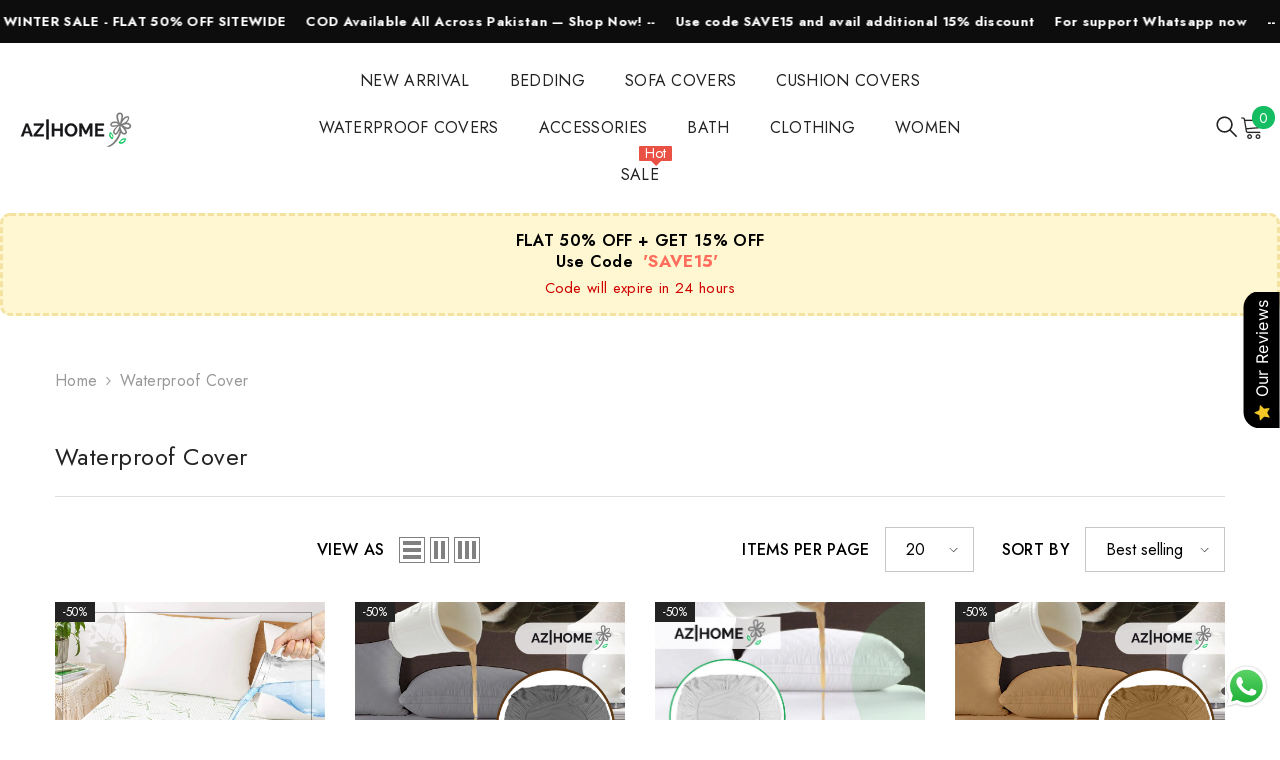

--- FILE ---
content_type: text/html; charset=utf-8
request_url: https://azsonline.com/collections/waterproof-cover
body_size: 58411
content:
<!doctype html><html class="no-js" lang="en">
    <head>
        <!-- TikTok Pixel Code Start -->
<script>
!function (w, d, t) {
  w.TiktokAnalyticsObject=t;var ttq=w[t]=w[t]||[];ttq.methods=["page","track","identify","instances","debug","on","off","once","ready","alias","group","enableCookie","disableCookie","holdConsent","revokeConsent","grantConsent"],ttq.setAndDefer=function(t,e){t[e]=function(){t.push([e].concat(Array.prototype.slice.call(arguments,0)))}};for(var i=0;i<ttq.methods.length;i++)ttq.setAndDefer(ttq,ttq.methods[i]);ttq.instance=function(t){for(
var e=ttq._i[t]||[],n=0;n<ttq.methods.length;n++)ttq.setAndDefer(e,ttq.methods[n]);return e},ttq.load=function(e,n){var r="https://analytics.tiktok.com/i18n/pixel/events.js",o=n&&n.partner;ttq._i=ttq._i||{},ttq._i[e]=[],ttq._i[e]._u=r,ttq._t=ttq._t||{},ttq._t[e]=+new Date,ttq._o=ttq._o||{},ttq._o[e]=n||{};n=document.createElement("script")
;n.type="text/javascript",n.async=!0,n.src=r+"?sdkid="+e+"&lib="+t;e=document.getElementsByTagName("script")[0];e.parentNode.insertBefore(n,e)};


  ttq.load('D35TKIJC77UE7L6G6UHG');
  ttq.page();
}(window, document, 'ttq');
</script>
<!-- TikTok Pixel Code End -->
        <meta charset="utf-8">
        <meta http-equiv="X-UA-Compatible" content="IE=edge">
        <meta name="viewport" content="width=device-width,initial-scale=1">
        <meta name="theme-color" content="">
        <link rel="canonical" href="https://azsonline.com/collections/waterproof-cover" canonical-shop-url="https://azsonline.com/"><link rel="shortcut icon" href="//azsonline.com/cdn/shop/files/favicon_32x32.png?v=1666694620" type="image/png"><link rel="preconnect" href="https://cdn.shopify.com" crossorigin>
        <title>Waterproof Cover  &ndash; AZ Home</title>

<meta property="og:site_name" content="AZ Home">
<meta property="og:url" content="https://azsonline.com/collections/waterproof-cover">
<meta property="og:title" content="Waterproof Cover">
<meta property="og:type" content="product.group">
<meta property="og:description" content="Export Quality Products"><meta property="og:image" content="http://azsonline.com/cdn/shop/files/AZHOMELogo_355c2ed1-db6e-4b10-8cbf-131aff0fe097.png?v=1648490987">
  <meta property="og:image:secure_url" content="https://azsonline.com/cdn/shop/files/AZHOMELogo_355c2ed1-db6e-4b10-8cbf-131aff0fe097.png?v=1648490987">
  <meta property="og:image:width" content="328">
  <meta property="og:image:height" content="100"><meta name="twitter:card" content="summary_large_image">
<meta name="twitter:title" content="Waterproof Cover">
<meta name="twitter:description" content="Export Quality Products">

        <script>window.performance && window.performance.mark && window.performance.mark('shopify.content_for_header.start');</script><meta name="facebook-domain-verification" content="nql8m8p063tx906wxi990dl0jua5e2">
<meta id="shopify-digital-wallet" name="shopify-digital-wallet" content="/56442323017/digital_wallets/dialog">
<link rel="alternate" type="application/atom+xml" title="Feed" href="/collections/waterproof-cover.atom" />
<link rel="alternate" type="application/json+oembed" href="https://azsonline.com/collections/waterproof-cover.oembed">
<script async="async" src="/checkouts/internal/preloads.js?locale=en-PK"></script>
<script id="shopify-features" type="application/json">{"accessToken":"8b6e1917897661e02d39cd794c236d53","betas":["rich-media-storefront-analytics"],"domain":"azsonline.com","predictiveSearch":true,"shopId":56442323017,"locale":"en"}</script>
<script>var Shopify = Shopify || {};
Shopify.shop = "az-acces.myshopify.com";
Shopify.locale = "en";
Shopify.currency = {"active":"PKR","rate":"1.0"};
Shopify.country = "PK";
Shopify.theme = {"name":"Azhome-2025","id":175137521952,"schema_name":"Azhome-2025","schema_version":"1.1.4","theme_store_id":null,"role":"main"};
Shopify.theme.handle = "null";
Shopify.theme.style = {"id":null,"handle":null};
Shopify.cdnHost = "azsonline.com/cdn";
Shopify.routes = Shopify.routes || {};
Shopify.routes.root = "/";</script>
<script type="module">!function(o){(o.Shopify=o.Shopify||{}).modules=!0}(window);</script>
<script>!function(o){function n(){var o=[];function n(){o.push(Array.prototype.slice.apply(arguments))}return n.q=o,n}var t=o.Shopify=o.Shopify||{};t.loadFeatures=n(),t.autoloadFeatures=n()}(window);</script>
<script id="shop-js-analytics" type="application/json">{"pageType":"collection"}</script>
<script defer="defer" async type="module" src="//azsonline.com/cdn/shopifycloud/shop-js/modules/v2/client.init-shop-cart-sync_BApSsMSl.en.esm.js"></script>
<script defer="defer" async type="module" src="//azsonline.com/cdn/shopifycloud/shop-js/modules/v2/chunk.common_CBoos6YZ.esm.js"></script>
<script type="module">
  await import("//azsonline.com/cdn/shopifycloud/shop-js/modules/v2/client.init-shop-cart-sync_BApSsMSl.en.esm.js");
await import("//azsonline.com/cdn/shopifycloud/shop-js/modules/v2/chunk.common_CBoos6YZ.esm.js");

  window.Shopify.SignInWithShop?.initShopCartSync?.({"fedCMEnabled":true,"windoidEnabled":true});

</script>
<script>(function() {
  var isLoaded = false;
  function asyncLoad() {
    if (isLoaded) return;
    isLoaded = true;
    var urls = ["https:\/\/cdn-ouitez.s3.us-east-2.amazonaws.com\/js\/ingest_pl_script.js?v=1\u0026shop=az-acces.myshopify.com\u0026shop=az-acces.myshopify.com","https:\/\/cdn5.hextom.com\/js\/vimotia.js?shop=az-acces.myshopify.com"];
    for (var i = 0; i < urls.length; i++) {
      var s = document.createElement('script');
      s.type = 'text/javascript';
      s.async = true;
      s.src = urls[i];
      var x = document.getElementsByTagName('script')[0];
      x.parentNode.insertBefore(s, x);
    }
  };
  if(window.attachEvent) {
    window.attachEvent('onload', asyncLoad);
  } else {
    window.addEventListener('load', asyncLoad, false);
  }
})();</script>
<script id="__st">var __st={"a":56442323017,"offset":18000,"reqid":"47948e11-8d05-4543-92fc-eeacdd7d3c39-1768882679","pageurl":"azsonline.com\/collections\/waterproof-cover","u":"1ff072790e99","p":"collection","rtyp":"collection","rid":265364570185};</script>
<script>window.ShopifyPaypalV4VisibilityTracking = true;</script>
<script id="captcha-bootstrap">!function(){'use strict';const t='contact',e='account',n='new_comment',o=[[t,t],['blogs',n],['comments',n],[t,'customer']],c=[[e,'customer_login'],[e,'guest_login'],[e,'recover_customer_password'],[e,'create_customer']],r=t=>t.map((([t,e])=>`form[action*='/${t}']:not([data-nocaptcha='true']) input[name='form_type'][value='${e}']`)).join(','),a=t=>()=>t?[...document.querySelectorAll(t)].map((t=>t.form)):[];function s(){const t=[...o],e=r(t);return a(e)}const i='password',u='form_key',d=['recaptcha-v3-token','g-recaptcha-response','h-captcha-response',i],f=()=>{try{return window.sessionStorage}catch{return}},m='__shopify_v',_=t=>t.elements[u];function p(t,e,n=!1){try{const o=window.sessionStorage,c=JSON.parse(o.getItem(e)),{data:r}=function(t){const{data:e,action:n}=t;return t[m]||n?{data:e,action:n}:{data:t,action:n}}(c);for(const[e,n]of Object.entries(r))t.elements[e]&&(t.elements[e].value=n);n&&o.removeItem(e)}catch(o){console.error('form repopulation failed',{error:o})}}const l='form_type',E='cptcha';function T(t){t.dataset[E]=!0}const w=window,h=w.document,L='Shopify',v='ce_forms',y='captcha';let A=!1;((t,e)=>{const n=(g='f06e6c50-85a8-45c8-87d0-21a2b65856fe',I='https://cdn.shopify.com/shopifycloud/storefront-forms-hcaptcha/ce_storefront_forms_captcha_hcaptcha.v1.5.2.iife.js',D={infoText:'Protected by hCaptcha',privacyText:'Privacy',termsText:'Terms'},(t,e,n)=>{const o=w[L][v],c=o.bindForm;if(c)return c(t,g,e,D).then(n);var r;o.q.push([[t,g,e,D],n]),r=I,A||(h.body.append(Object.assign(h.createElement('script'),{id:'captcha-provider',async:!0,src:r})),A=!0)});var g,I,D;w[L]=w[L]||{},w[L][v]=w[L][v]||{},w[L][v].q=[],w[L][y]=w[L][y]||{},w[L][y].protect=function(t,e){n(t,void 0,e),T(t)},Object.freeze(w[L][y]),function(t,e,n,w,h,L){const[v,y,A,g]=function(t,e,n){const i=e?o:[],u=t?c:[],d=[...i,...u],f=r(d),m=r(i),_=r(d.filter((([t,e])=>n.includes(e))));return[a(f),a(m),a(_),s()]}(w,h,L),I=t=>{const e=t.target;return e instanceof HTMLFormElement?e:e&&e.form},D=t=>v().includes(t);t.addEventListener('submit',(t=>{const e=I(t);if(!e)return;const n=D(e)&&!e.dataset.hcaptchaBound&&!e.dataset.recaptchaBound,o=_(e),c=g().includes(e)&&(!o||!o.value);(n||c)&&t.preventDefault(),c&&!n&&(function(t){try{if(!f())return;!function(t){const e=f();if(!e)return;const n=_(t);if(!n)return;const o=n.value;o&&e.removeItem(o)}(t);const e=Array.from(Array(32),(()=>Math.random().toString(36)[2])).join('');!function(t,e){_(t)||t.append(Object.assign(document.createElement('input'),{type:'hidden',name:u})),t.elements[u].value=e}(t,e),function(t,e){const n=f();if(!n)return;const o=[...t.querySelectorAll(`input[type='${i}']`)].map((({name:t})=>t)),c=[...d,...o],r={};for(const[a,s]of new FormData(t).entries())c.includes(a)||(r[a]=s);n.setItem(e,JSON.stringify({[m]:1,action:t.action,data:r}))}(t,e)}catch(e){console.error('failed to persist form',e)}}(e),e.submit())}));const S=(t,e)=>{t&&!t.dataset[E]&&(n(t,e.some((e=>e===t))),T(t))};for(const o of['focusin','change'])t.addEventListener(o,(t=>{const e=I(t);D(e)&&S(e,y())}));const B=e.get('form_key'),M=e.get(l),P=B&&M;t.addEventListener('DOMContentLoaded',(()=>{const t=y();if(P)for(const e of t)e.elements[l].value===M&&p(e,B);[...new Set([...A(),...v().filter((t=>'true'===t.dataset.shopifyCaptcha))])].forEach((e=>S(e,t)))}))}(h,new URLSearchParams(w.location.search),n,t,e,['guest_login'])})(!0,!0)}();</script>
<script integrity="sha256-4kQ18oKyAcykRKYeNunJcIwy7WH5gtpwJnB7kiuLZ1E=" data-source-attribution="shopify.loadfeatures" defer="defer" src="//azsonline.com/cdn/shopifycloud/storefront/assets/storefront/load_feature-a0a9edcb.js" crossorigin="anonymous"></script>
<script data-source-attribution="shopify.dynamic_checkout.dynamic.init">var Shopify=Shopify||{};Shopify.PaymentButton=Shopify.PaymentButton||{isStorefrontPortableWallets:!0,init:function(){window.Shopify.PaymentButton.init=function(){};var t=document.createElement("script");t.src="https://azsonline.com/cdn/shopifycloud/portable-wallets/latest/portable-wallets.en.js",t.type="module",document.head.appendChild(t)}};
</script>
<script data-source-attribution="shopify.dynamic_checkout.buyer_consent">
  function portableWalletsHideBuyerConsent(e){var t=document.getElementById("shopify-buyer-consent"),n=document.getElementById("shopify-subscription-policy-button");t&&n&&(t.classList.add("hidden"),t.setAttribute("aria-hidden","true"),n.removeEventListener("click",e))}function portableWalletsShowBuyerConsent(e){var t=document.getElementById("shopify-buyer-consent"),n=document.getElementById("shopify-subscription-policy-button");t&&n&&(t.classList.remove("hidden"),t.removeAttribute("aria-hidden"),n.addEventListener("click",e))}window.Shopify?.PaymentButton&&(window.Shopify.PaymentButton.hideBuyerConsent=portableWalletsHideBuyerConsent,window.Shopify.PaymentButton.showBuyerConsent=portableWalletsShowBuyerConsent);
</script>
<script data-source-attribution="shopify.dynamic_checkout.cart.bootstrap">document.addEventListener("DOMContentLoaded",(function(){function t(){return document.querySelector("shopify-accelerated-checkout-cart, shopify-accelerated-checkout")}if(t())Shopify.PaymentButton.init();else{new MutationObserver((function(e,n){t()&&(Shopify.PaymentButton.init(),n.disconnect())})).observe(document.body,{childList:!0,subtree:!0})}}));
</script>
<script id="sections-script" data-sections="header-mobile,header-navigation-hamburger" defer="defer" src="//azsonline.com/cdn/shop/t/6/compiled_assets/scripts.js?v=689"></script>
<script>window.performance && window.performance.mark && window.performance.mark('shopify.content_for_header.end');</script>
        <style>@import url('https://fonts.googleapis.com/css?family=Jost:300,300i,400,400i,500,500i,600,600i,700,700i,800,800i&display=swap');
                :root {
        --font-family-1: Jost;
        --font-family-2: Jost;

        /* Settings Body */--font-body-family: Jost;--font-body-size: 16px;--font-body-weight: 400;--body-line-height: 20px;--body-letter-spacing: .02em;

        /* Settings Heading */--font-heading-family: Jost;--font-heading-size: 16px;--font-heading-weight: 400;--font-heading-style: normal;--heading-line-height: 20px;--heading-letter-spacing: .02em;--heading-text-transform: uppercase;--heading-border-height: 2px;

        /* Menu Lv1 */--font-menu-lv1-family: Jost;--font-menu-lv1-size: 16px;--font-menu-lv1-weight: 400;--menu-lv1-line-height: 20px;--menu-lv1-letter-spacing: .02em;--menu-lv1-text-transform: uppercase;

        /* Menu Lv2 */--font-menu-lv2-family: Jost;--font-menu-lv2-size: 16px;--font-menu-lv2-weight: 400;--menu-lv2-line-height: 20px;--menu-lv2-letter-spacing: .02em;--menu-lv2-text-transform: uppercase;

        /* Menu Lv3 */--font-menu-lv3-family: Jost;--font-menu-lv3-size: 16px;--font-menu-lv3-weight: 400;--menu-lv3-line-height: 20px;--menu-lv3-letter-spacing: .02em;--menu-lv3-text-transform: uppercase;

        /* Mega Menu Lv2 */--font-mega-menu-lv2-family: Jost;--font-mega-menu-lv2-size: 16px;--font-mega-menu-lv2-weight: 400;--font-mega-menu-lv2-style: normal;--mega-menu-lv2-line-height: 20px;--mega-menu-lv2-letter-spacing: .02em;--mega-menu-lv2-text-transform: uppercase;

        /* Mega Menu Lv3 */--font-mega-menu-lv3-family: Jost;--font-mega-menu-lv3-size: 16px;--font-mega-menu-lv3-weight: 400;--mega-menu-lv3-line-height: 20px;--mega-menu-lv3-letter-spacing: .02em;--mega-menu-lv3-text-transform: uppercase;

        /* Product Card Title */--product-title-font: Jost;--product-title-font-size : 16px;--product-title-font-weight : 400;--product-title-line-height: 20px;--product-title-letter-spacing: .02em;--product-title-line-text : 2;--product-title-text-transform : capitalize;--product-title-margin-bottom: 10px;

        /* Product Card Vendor */--product-vendor-font: Jost;--product-vendor-font-size : 12px;--product-vendor-font-weight : 400;--product-vendor-font-style : normal;--product-vendor-line-height: 22px;--product-vendor-letter-spacing: .02em;--product-vendor-text-transform : uppercase;--product-vendor-margin-bottom: 0px;--product-vendor-margin-top: 0px;

        /* Product Card Price */--product-price-font: Jost;--product-price-font-size : 14px;--product-price-font-weight : 600;--product-price-line-height: 22px;--product-price-letter-spacing: .02em;--product-price-margin-top: 0px;--product-price-margin-bottom: 13px;

        /* Product Card Badge */--badge-font: Jost;--badge-font-size : 12px;--badge-font-weight : 400;--badge-text-transform : capitalize;--badge-letter-spacing: .02em;--badge-line-height: 20px;--badge-border-radius: 0px;--badge-padding-top: 0px;--badge-padding-bottom: 0px;--badge-padding-left-right: 8px;--badge-postion-top: 0px;--badge-postion-left-right: 0px;

        /* Product Quickview */
        --product-quickview-font-size : 12px; --product-quickview-line-height: 23px; --product-quickview-border-radius: 1px; --product-quickview-padding-top: 0px; --product-quickview-padding-bottom: 0px; --product-quickview-padding-left-right: 7px; --product-quickview-sold-out-product: #e95144;--product-quickview-box-shadow: none;/* Blog Card Tile */--blog-title-font: Jost;--blog-title-font-size : 16px; --blog-title-font-weight : 400; --blog-title-line-height: 20px; --blog-title-letter-spacing: .02em; --blog-title-text-transform : capitalize;

        /* Blog Card Info (Date, Author) */--blog-info-font: Jost;--blog-info-font-size : 14px; --blog-info-font-weight : 400; --blog-info-line-height: 20px; --blog-info-letter-spacing: .02em; --blog-info-text-transform : uppercase;

        /* Button 1 */--btn-1-font-family: Jost;--btn-1-font-size: 16px; --btn-1-font-weight: 700; --btn-1-text-transform: uppercase; --btn-1-line-height: 20px; --btn-1-letter-spacing: .02em; --btn-1-text-align: center; --btn-1-border-radius: 0px; --btn-1-border-width: 1px; --btn-1-border-style: solid; --btn-1-padding-top: 7px; --btn-1-padding-bottom: 7px; --btn-1-horizontal-length: 0px; --btn-1-vertical-length: 0px; --btn-1-blur-radius: 0px; --btn-1-spread: 0px;
        --btn-1-all-bg-opacity: rgba(0, 0, 0, 0.1);--btn-1-all-bg-opacity-hover: rgba(0, 0, 0, 0.1);--btn-1-inset: ;/* Button 2 */--btn-2-font-family: Jost;--btn-2-font-size: 16px; --btn-2-font-weight: 700; --btn-2-text-transform: uppercase; --btn-2-line-height: 20px; --btn-2-letter-spacing: .02em; --btn-2-text-align: center; --btn-2-border-radius: 0px; --btn-2-border-width: 1px; --btn-2-border-style: solid; --btn-2-padding-top: 7px; --btn-2-padding-bottom: 7px; --btn-2-horizontal-length: 0px; --btn-2-vertical-length: 0px; --btn-2-blur-radius: 0px; --btn-2-spread: 0px;
        --btn-2-all-bg-opacity: rgba(0, 0, 0, 0.1);--btn-2-all-bg-opacity-hover: rgba(0, 0, 0, 0.1);--btn-2-inset: ;/* Button 3 */--btn-3-font-family: Jost;--btn-3-font-size: 14px; --btn-3-font-weight: 700; --btn-3-text-transform: uppercase; --btn-3-line-height: 22px; --btn-3-letter-spacing: .05em; --btn-3-text-align: center; --btn-3-border-radius: 0px; --btn-3-border-width: 1px; --btn-3-border-style: solid; --btn-3-padding-top: 10px; --btn-3-padding-bottom: 10px; --btn-3-horizontal-length: 0px; --btn-3-vertical-length: 0px; --btn-3-blur-radius: 0px; --btn-3-spread: 0px;
        --btn-3-all-bg-opacity: rgba(0, 0, 0, 0.1);--btn-3-all-bg-opacity-hover: rgba(0, 0, 0, 0.1);--btn-3-inset: ;/* Footer Heading */--footer-heading-font-family: Jost;--footer-heading-font-size : px; --footer-heading-font-weight : ; --footer-heading-line-height : px; --footer-heading-letter-spacing : ; --footer-heading-text-transform : ;

        /* Footer Link */--footer-link-font-family: Jost;--footer-link-font-size : px; --footer-link-font-weight : ; --footer-link-line-height : px; --footer-link-letter-spacing : ; --footer-link-text-transform : ;

        /* Page Title */--font-page-title-family: Jost;--font-page-title-size: 24px; --font-page-title-weight: 400; --font-page-title-style: normal; --page-title-line-height: 20px; --page-title-letter-spacing: .02em; --page-title-text-transform: uppercase;

        /* Font Product Tab Title */
        --font-tab-type-1: Jost; --font-tab-type-2: Jost;

        /* Text Size */
        --text-size-font-size : 10px; --text-size-font-weight : 400; --text-size-line-height : 22px; --text-size-letter-spacing : 0; --text-size-text-transform : uppercase; --text-size-color : #787878;

        /* Font Weight */
        --font-weight-normal: 400; --font-weight-medium: 500; --font-weight-semibold: 600; --font-weight-bold: 700; --font-weight-bolder: 800; --font-weight-black: 900;

        /* Radio Button */
        --form-label-checkbox-before-bg: #fff; --form-label-checkbox-before-border: #cecece; --form-label-checkbox-before-bg-checked: #000;

        /* Conatiner */
        --body-custom-width-container: 1600px;

        /* Layout Boxed */
        --color-background-layout-boxed: #f8f8f8;/* Arrow */
        --position-horizontal-slick-arrow: 0;

        /* General Color*/
        --color-text: #000000; --color-text2: #505050; --color-global: #bc1b3b; --color-white: #FFFFFF; --color-grey: #808080; --color-black: #202020; --color-base-text-rgb: 0, 0, 0; --color-base-text2-rgb: 80, 80, 80; --color-background: #f9f9f9; --color-background-rgb: 249, 249, 249; --color-background-overylay: rgba(249, 249, 249, 0.9); --color-base-accent-text: ; --color-base-accent-1: ; --color-base-accent-2: ; --color-link: #060606; --color-link-hover: #2d2d2d; --color-error: #D93333; --color-error-bg: #FCEEEE; --color-success: #5A5A5A; --color-success-bg: #DFF0D8; --color-info: #202020; --color-info-bg: #FFF2DD; --color-link-underline: rgba(6, 6, 6, 0.5); --color-breadcrumb: #999999; --colors-breadcrumb-hover: #232323;--colors-breadcrumb-active: #999999; --border-global: #e6e6e6; --bg-global: #fafafa; --bg-planceholder: #fafafa; --color-warning: #fff; --bg-warning: #e0b252; --color-background-10 : #e0e0e0; --color-background-20 : #c7c7c7; --color-background-30 : #aeaeae; --color-background-50 : #7d7d7d; --color-background-global : #db8a9a;

        /* Arrow Color */
        --arrow-color: #323232; --arrow-background-color: #fff; --arrow-border-color: #ccc;--arrow-color-hover: #323232;--arrow-background-color-hover: #f8f8f8;--arrow-border-color-hover: #f8f8f8;--arrow-width: 35px;--arrow-height: 35px;--arrow-size: px;--arrow-size-icon: 17px;--arrow-border-radius: 50%;--arrow-border-width: 1px;--arrow-width-half: -17px;

        /* Pagination Color */
        --pagination-item-color: #3c3c3c; --pagination-item-color-active: #3c3c3c; --pagination-item-bg-color: #fff;--pagination-item-bg-color-active: #fff;--pagination-item-border-color: #fff;--pagination-item-border-color-active: #3c3c3c;--pagination-arrow-color: #3c3c3c;--pagination-arrow-color-active: #3c3c3c;--pagination-arrow-bg-color: #fff;--pagination-arrow-bg-color-active: #fff;--pagination-arrow-border-color: #fff;--pagination-arrow-border-color-active: #fff;

        /* Dots Color */
        --dots-color: transparent;--dots-border-color: #323232;--dots-color-active: #323232;--dots-border-color-active: #323232;--dots-style2-background-opacity: #00000050;--dots-width: 12px;--dots-height: 12px;

        /* Button Color */
        --btn-1-color: #FFFFFF;--btn-1-bg: #000000;--btn-1-border: #000000;--btn-1-color-hover: #FFFFFF;--btn-1-bg-hover: #BC1B3B;--btn-1-border-hover: #BC1B3B;
        --btn-2-color: #000000;--btn-2-bg: #FFFFFF;--btn-2-border: #FFFFFF;--btn-2-color-hover: #FFFFFF;--btn-2-bg-hover: #000000;--btn-2-border-hover: #000000;
        --btn-3-color: #FFFFFF;--btn-3-bg: #191919;--btn-3-border: #808080;--btn-3-color-hover: #000000;--btn-3-bg-hover: #808080;--btn-3-border-hover: #808080;
        --anchor-transition: all ease .3s;--bg-white: #ffffff;--bg-black: #000000;--bg-grey: #808080;--icon: var(--color-text);--text-cart: #3c3c3c;--duration-short: 100ms;--duration-default: 350ms;--duration-long: 500ms;--form-input-bg: #ffffff;--form-input-border: #c7c7c7;--form-input-color: #000000;--form-input-placeholder: #808080;--form-label: #000000;

        --new-badge-color: #010101;--new-badge-bg: #FFFFFF;--sale-badge-color: #fff;--sale-badge-bg: #232323;--sold-out-badge-color: #808080;--sold-out-badge-bg: #FFFFFF;--custom-badge-color: #010101;--custom-badge-bg: #FFFFFF;--bundle-badge-color: #010101;--bundle-badge-bg: #FFFFFF;
        
        --product-title-color : #505050;--product-title-color-hover : #505050;--product-vendor-color : #010101;--product-price-color : #e95144;--product-sale-price-color : #14bd61;--product-compare-price-color : #808080;--product-countdown-color : #c12e48;--product-countdown-bg-color : #ffffff;

        --product-swatch-border : transparent;--product-swatch-border-active : #808080;--product-swatch-width : 40px;--product-swatch-height : 40px;--product-swatch-border-radius : 20px;--product-swatch-color-width : 40px;--product-swatch-color-height : 40px;--product-swatch-color-border-radius : 20px;

        --product-wishlist-color : #000000;--product-wishlist-bg : #ffffff;--product-wishlist-border : transparent;--product-wishlist-color-added : #D12442;--product-wishlist-bg-added : #FFFFFF;--product-wishlist-border-added : transparent;--product-compare-color : #000000;--product-compare-bg : #FFFFFF;--product-compare-color-added : #D12442; --product-compare-bg-added : #FFFFFF; --product-hot-stock-text-color : #d62828; --product-quick-view-color : #000000; --product-cart-image-fit : contain; --product-title-variant-font-size: 16px;--product-quick-view-bg : #FFFFFF;--product-quick-view-bg-above-button: rgba(255, 255, 255, 0.7);--product-quick-view-color-hover : #FFFFFF;--product-quick-view-bg-hover : #000000;--product-action-color : #FFFFFF;--product-action-bg : #000000;--product-action-border : #000000;--product-action-color-hover : #FFFFFF;--product-action-bg-hover : #17e068;--product-action-border-hover : #17e068;

        /* Multilevel Category Filter */
        --color-label-multiLevel-categories: #232323;--bg-label-multiLevel-categories: #fff;--color-button-multiLevel-categories: #fff;--bg-button-multiLevel-categories: #ff8b21;--border-button-multiLevel-categories: transparent;--hover-color-button-multiLevel-categories: #fff;--hover-bg-button-multiLevel-categories: #ff8b21;--cart-item-bg : #FFFFFF;--cart-item-border : #e6e6e6;--cart-item-border-width : 1px;--cart-item-border-style : solid;--w-product-swatch-custom: 30px;--h-product-swatch-custom: 30px;--w-product-swatch-custom-mb: 20px;--h-product-swatch-custom-mb: 20px;--font-size-product-swatch-more: 12px;--swatch-border : transparent;--swatch-border-active : #808080;

        --variant-size: #232323;--variant-size-border: #e7e7e7;--variant-size-bg: #ffffff;--variant-size-hover: #ffffff;--variant-size-border-hover: #232323;--variant-size-bg-hover: #232323;--variant-bg : #E5E5E5; --variant-color : #000000; --variant-bg-active : #000000; --variant-color-active : #FFFFFF;

        --fontsize-text-social: 12px;
        --page-content-distance: 64px;--sidebar-content-distance: 40px;--button-transition-ease: cubic-bezier(.25,.46,.45,.94);

        /* Loading Spinner Color */
        --spinner-top-color: #fc0; --spinner-right-color: #4dd4c6; --spinner-bottom-color: #f00; --spinner-left-color: #f6f6f6;

        /* Product Card Marquee */
        --product-marquee-background-color: ;--product-marquee-text-color: #FFFFFF;--product-marquee-text-size: 14px;--product-marquee-text-mobile-size: 14px;--product-marquee-text-weight: 400;--product-marquee-text-transform: none;--product-marquee-text-style: italic;--product-marquee-speed: ; --product-marquee-line-height: calc(var(--product-marquee-text-mobile-size) * 1.5);
    }
</style>
        <link href="//azsonline.com/cdn/shop/t/6/assets/base.css?v=64192841481213099751734764514" rel="stylesheet" type="text/css" media="all" />
<link href="//azsonline.com/cdn/shop/t/6/assets/animated.css?v=91884483947907798981734764513" rel="stylesheet" type="text/css" media="all" />
<link href="//azsonline.com/cdn/shop/t/6/assets/component-card.css?v=85101759894844116361734764514" rel="stylesheet" type="text/css" media="all" />
<link href="//azsonline.com/cdn/shop/t/6/assets/component-loading-overlay.css?v=23413779889692260311734764515" rel="stylesheet" type="text/css" media="all" />
<link href="//azsonline.com/cdn/shop/t/6/assets/component-loading-banner.css?v=174182093490133639901734764515" rel="stylesheet" type="text/css" media="all" />
<link href="//azsonline.com/cdn/shop/t/6/assets/component-quick-cart.css?v=51373453988532490831734764515" rel="stylesheet" type="text/css" media="all" />
<link rel="stylesheet" href="//azsonline.com/cdn/shop/t/6/assets/vendor.css?v=164616260963476715651734764518" media="print" onload="this.media='all'">
<noscript><link href="//azsonline.com/cdn/shop/t/6/assets/vendor.css?v=164616260963476715651734764518" rel="stylesheet" type="text/css" media="all" /></noscript>



<link href="//azsonline.com/cdn/shop/t/6/assets/component-predictive-search.css?v=81735768038191387371734764515" rel="stylesheet" type="text/css" media="all" />
<link rel="stylesheet" href="//azsonline.com/cdn/shop/t/6/assets/component-product-form.css?v=15351802473339120361734764515" media="print" onload="this.media='all'">
	<link rel="stylesheet" href="//azsonline.com/cdn/shop/t/6/assets/component-price.css?v=27896432393429635521734764515" media="print" onload="this.media='all'">
	<link rel="stylesheet" href="//azsonline.com/cdn/shop/t/6/assets/component-badge.css?v=58385199191654577521734764514" media="print" onload="this.media='all'">
	<link rel="stylesheet" href="//azsonline.com/cdn/shop/t/6/assets/component-rte.css?v=131360998505457786651734764516" media="print" onload="this.media='all'">
	<link rel="stylesheet" href="//azsonline.com/cdn/shop/t/6/assets/component-share.css?v=23553761141326501681734764516" media="print" onload="this.media='all'"><link rel="stylesheet" href="//azsonline.com/cdn/shop/t/6/assets/component-newsletter.css?v=111617043413587308161734764515" media="print" onload="this.media='all'">
<link rel="stylesheet" href="//azsonline.com/cdn/shop/t/6/assets/component-slider.css?v=134420753549460766241734764516" media="print" onload="this.media='all'">
<link rel="stylesheet" href="//azsonline.com/cdn/shop/t/6/assets/component-list-social.css?v=102044711114163579551734764515" media="print" onload="this.media='all'"><noscript><link href="//azsonline.com/cdn/shop/t/6/assets/component-product-form.css?v=15351802473339120361734764515" rel="stylesheet" type="text/css" media="all" /></noscript>
	<noscript><link href="//azsonline.com/cdn/shop/t/6/assets/component-price.css?v=27896432393429635521734764515" rel="stylesheet" type="text/css" media="all" /></noscript>
	<noscript><link href="//azsonline.com/cdn/shop/t/6/assets/component-badge.css?v=58385199191654577521734764514" rel="stylesheet" type="text/css" media="all" /></noscript>
	<noscript><link href="//azsonline.com/cdn/shop/t/6/assets/component-rte.css?v=131360998505457786651734764516" rel="stylesheet" type="text/css" media="all" /></noscript>
	<noscript><link href="//azsonline.com/cdn/shop/t/6/assets/component-share.css?v=23553761141326501681734764516" rel="stylesheet" type="text/css" media="all" /></noscript><noscript><link href="//azsonline.com/cdn/shop/t/6/assets/component-newsletter.css?v=111617043413587308161734764515" rel="stylesheet" type="text/css" media="all" /></noscript>
<noscript><link href="//azsonline.com/cdn/shop/t/6/assets/component-slider.css?v=134420753549460766241734764516" rel="stylesheet" type="text/css" media="all" /></noscript>
<noscript><link href="//azsonline.com/cdn/shop/t/6/assets/component-list-social.css?v=102044711114163579551734764515" rel="stylesheet" type="text/css" media="all" /></noscript>

<style type="text/css">
	.nav-title-mobile {display: none;}.list-menu--disclosure{display: none;position: absolute;min-width: 100%;width: 22rem;background-color: var(--bg-white);box-shadow: 0 1px 4px 0 rgb(0 0 0 / 15%);padding: 5px 0 5px 20px;opacity: 0;visibility: visible;pointer-events: none;transition: opacity var(--duration-default) ease, transform var(--duration-default) ease;}.list-menu--disclosure-2{margin-left: calc(100% - 15px);z-index: 2;top: -5px;}.list-menu--disclosure:focus {outline: none;}.list-menu--disclosure.localization-selector {max-height: 18rem;overflow: auto;width: 10rem;padding: 0.5rem;}.js menu-drawer > details > summary::before, .js menu-drawer > details[open]:not(.menu-opening) > summary::before {content: '';position: absolute;cursor: default;width: 100%;height: calc(100vh - 100%);height: calc(var(--viewport-height, 100vh) - (var(--header-bottom-position, 100%)));top: 100%;left: 0;background: var(--color-foreground-50);opacity: 0;visibility: hidden;z-index: 2;transition: opacity var(--duration-default) ease,visibility var(--duration-default) ease;}menu-drawer > details[open] > summary::before {visibility: visible;opacity: 1;}.menu-drawer {position: absolute;transform: translateX(-100%);visibility: hidden;z-index: 3;left: 0;top: 100%;width: 100%;max-width: calc(100vw - 4rem);padding: 0;border: 0.1rem solid var(--color-background-10);border-left: 0;border-bottom: 0;background-color: var(--bg-white);overflow-x: hidden;}.js .menu-drawer {height: calc(100vh - 100%);height: calc(var(--viewport-height, 100vh) - (var(--header-bottom-position, 100%)));}.js details[open] > .menu-drawer, .js details[open] > .menu-drawer__submenu {transition: transform var(--duration-default) ease, visibility var(--duration-default) ease;}.no-js details[open] > .menu-drawer, .js details[open].menu-opening > .menu-drawer, details[open].menu-opening > .menu-drawer__submenu {transform: translateX(0);visibility: visible;}@media screen and (min-width: 750px) {.menu-drawer {width: 40rem;}.no-js .menu-drawer {height: auto;}}.menu-drawer__inner-container {position: relative;height: 100%;}.menu-drawer__navigation-container {display: grid;grid-template-rows: 1fr auto;align-content: space-between;overflow-y: auto;height: 100%;}.menu-drawer__navigation {padding: 0 0 5.6rem 0;}.menu-drawer__inner-submenu {height: 100%;overflow-x: hidden;overflow-y: auto;}.no-js .menu-drawer__navigation {padding: 0;}.js .menu-drawer__menu li {width: 100%;border-bottom: 1px solid #e6e6e6;overflow: hidden;}.menu-drawer__menu-item{line-height: var(--body-line-height);letter-spacing: var(--body-letter-spacing);padding: 10px 20px 10px 15px;cursor: pointer;display: flex;align-items: center;justify-content: space-between;}.menu-drawer__menu-item .label{display: inline-block;vertical-align: middle;font-size: calc(var(--font-body-size) - 4px);font-weight: var(--font-weight-normal);letter-spacing: var(--body-letter-spacing);height: 20px;line-height: 20px;margin: 0 0 0 10px;padding: 0 5px;text-transform: uppercase;text-align: center;position: relative;}.menu-drawer__menu-item .label:before{content: "";position: absolute;border: 5px solid transparent;top: 50%;left: -9px;transform: translateY(-50%);}.menu-drawer__menu-item > .icon{width: 24px;height: 24px;margin: 0 10px 0 0;}.menu-drawer__menu-item > .symbol {position: absolute;right: 20px;top: 50%;transform: translateY(-50%);display: flex;align-items: center;justify-content: center;font-size: 0;pointer-events: none;}.menu-drawer__menu-item > .symbol .icon{width: 14px;height: 14px;opacity: .6;}.menu-mobile-icon .menu-drawer__menu-item{justify-content: flex-start;}.no-js .menu-drawer .menu-drawer__menu-item > .symbol {display: none;}.js .menu-drawer__submenu {position: absolute;top: 0;width: 100%;bottom: 0;left: 0;background-color: var(--bg-white);z-index: 1;transform: translateX(100%);visibility: hidden;}.js .menu-drawer__submenu .menu-drawer__submenu {overflow-y: auto;}.menu-drawer__close-button {display: block;width: 100%;padding: 10px 15px;background-color: transparent;border: none;background: #f6f8f9;position: relative;}.menu-drawer__close-button .symbol{position: absolute;top: auto;left: 20px;width: auto;height: 22px;z-index: 10;display: flex;align-items: center;justify-content: center;font-size: 0;pointer-events: none;}.menu-drawer__close-button .icon {display: inline-block;vertical-align: middle;width: 18px;height: 18px;transform: rotate(180deg);}.menu-drawer__close-button .text{max-width: calc(100% - 50px);white-space: nowrap;overflow: hidden;text-overflow: ellipsis;display: inline-block;vertical-align: top;width: 100%;margin: 0 auto;}.no-js .menu-drawer__close-button {display: none;}.menu-drawer__utility-links {padding: 2rem;}.menu-drawer__account {display: inline-flex;align-items: center;text-decoration: none;padding: 1.2rem;margin-left: -1.2rem;font-size: 1.4rem;}.menu-drawer__account .icon-account {height: 2rem;width: 2rem;margin-right: 1rem;}.menu-drawer .list-social {justify-content: flex-start;margin-left: -1.25rem;margin-top: 2rem;}.menu-drawer .list-social:empty {display: none;}.menu-drawer .list-social__link {padding: 1.3rem 1.25rem;}

	/* Style General */
	.d-block{display: block}.d-inline-block{display: inline-block}.d-flex{display: flex}.d-none {display: none}.d-grid{display: grid}.ver-alg-mid {vertical-align: middle}.ver-alg-top{vertical-align: top}
	.flex-jc-start{justify-content:flex-start}.flex-jc-end{justify-content:flex-end}.flex-jc-center{justify-content:center}.flex-jc-between{justify-content:space-between}.flex-jc-stretch{justify-content:stretch}.flex-align-start{align-items: flex-start}.flex-align-center{align-items: center}.flex-align-end{align-items: flex-end}.flex-align-stretch{align-items:stretch}.flex-wrap{flex-wrap: wrap}.flex-nowrap{flex-wrap: nowrap}.fd-row{flex-direction:row}.fd-row-reverse{flex-direction:row-reverse}.fd-column{flex-direction:column}.fd-column-reverse{flex-direction:column-reverse}.fg-0{flex-grow:0}.fs-0{flex-shrink:0}.gap-15{gap:15px}.gap-30{gap:30px}.gap-col-30{column-gap:30px}
	.p-relative{position:relative}.p-absolute{position:absolute}.p-static{position:static}.p-fixed{position:fixed;}
	.zi-1{z-index:1}.zi-2{z-index:2}.zi-3{z-index:3}.zi-5{z-index:5}.zi-6{z-index:6}.zi-7{z-index:7}.zi-9{z-index:9}.zi-10{z-index:10}.zi-99{z-index:99} .zi-100{z-index:100} .zi-101{z-index:101}
	.top-0{top:0}.top-100{top:100%}.top-auto{top:auto}.left-0{left:0}.left-auto{left:auto}.right-0{right:0}.right-auto{right:auto}.bottom-0{bottom:0}
	.middle-y{top:50%;transform:translateY(-50%)}.middle-x{left:50%;transform:translateX(-50%)}
	.opacity-0{opacity:0}.opacity-1{opacity:1}
	.o-hidden{overflow:hidden}.o-visible{overflow:visible}.o-unset{overflow:unset}.o-x-hidden{overflow-x:hidden}.o-y-auto{overflow-y:auto;}
	.pt-0{padding-top:0}.pt-2{padding-top:2px}.pt-5{padding-top:5px}.pt-10{padding-top:10px}.pt-10-imp{padding-top:10px !important}.pt-12{padding-top:12px}.pt-16{padding-top:16px}.pt-20{padding-top:20px}.pt-24{padding-top:24px}.pt-30{padding-top:30px}.pt-32{padding-top:32px}.pt-36{padding-top:36px}.pt-48{padding-top:48px}.pb-0{padding-bottom:0}.pb-5{padding-bottom:5px}.pb-10{padding-bottom:10px}.pb-10-imp{padding-bottom:10px !important}.pb-12{padding-bottom:12px}.pb-15{padding-bottom:15px}.pb-16{padding-bottom:16px}.pb-18{padding-bottom:18px}.pb-20{padding-bottom:20px}.pb-24{padding-bottom:24px}.pb-32{padding-bottom:32px}.pb-40{padding-bottom:40px}.pb-48{padding-bottom:48px}.pb-50{padding-bottom:50px}.pb-80{padding-bottom:80px}.pb-84{padding-bottom:84px}.pr-0{padding-right:0}.pr-5{padding-right: 5px}.pr-10{padding-right:10px}.pr-20{padding-right:20px}.pr-24{padding-right:24px}.pr-30{padding-right:30px}.pr-36{padding-right:36px}.pr-80{padding-right:80px}.pl-0{padding-left:0}.pl-12{padding-left:12px}.pl-20{padding-left:20px}.pl-24{padding-left:24px}.pl-36{padding-left:36px}.pl-48{padding-left:48px}.pl-52{padding-left:52px}.pl-80{padding-left:80px}.p-zero{padding:0}
	.m-lr-auto{margin:0 auto}.m-zero{margin:0}.ml-auto{margin-left:auto}.ml-0{margin-left:0}.ml-5{margin-left:5px}.ml-15{margin-left:15px}.ml-20{margin-left:20px}.ml-30{margin-left:30px}.mr-auto{margin-right:auto}.mr-0{margin-right:0}.mr-5{margin-right:5px}.mr-10{margin-right:10px}.mr-20{margin-right:20px}.mr-30{margin-right:30px}.mt-0{margin-top: 0}.mt-10{margin-top: 10px}.mt-15{margin-top: 15px}.mt-20{margin-top: 20px}.mt-25{margin-top: 25px}.mt-30{margin-top: 30px}.mt-40{margin-top: 40px}.mt-45{margin-top: 45px}.mb-0{margin-bottom: 0}.mb-5{margin-bottom: 5px}.mb-10{margin-bottom: 10px}.mb-15{margin-bottom: 15px}.mb-18{margin-bottom: 18px}.mb-20{margin-bottom: 20px}.mb-30{margin-bottom: 30px}
	.h-0{height:0}.h-100{height:100%}.h-100v{height:100vh}.h-auto{height:auto}.mah-100{max-height:100%}.mih-15{min-height: 15px}.mih-none{min-height: unset}.lih-15{line-height: 15px}
	.w-50pc{width:50%}.w-100{width:100%}.w-100v{width:100vw}.maw-100{max-width:100%}.maw-300{max-width:300px}.maw-480{max-width: 480px}.maw-780{max-width: 780px}.w-auto{width:auto}.minw-auto{min-width: auto}.min-w-100{min-width: 100px}
	.float-l{float:left}.float-r{float:right}
	.b-zero{border:none}.br-50p{border-radius:50%}.br-zero{border-radius:0}.br-2{border-radius:2px}.bg-none{background: none}
	.stroke-w-0{stroke-width: 0px}.stroke-w-1h{stroke-width: 0.5px}.stroke-w-1{stroke-width: 1px}.stroke-w-3{stroke-width: 3px}.stroke-w-5{stroke-width: 5px}.stroke-w-7 {stroke-width: 7px}.stroke-w-10 {stroke-width: 10px}.stroke-w-12 {stroke-width: 12px}.stroke-w-15 {stroke-width: 15px}.stroke-w-20 {stroke-width: 20px}.stroke-w-25 {stroke-width: 25px}.stroke-w-30{stroke-width: 30px}.stroke-w-32 {stroke-width: 32px}.stroke-w-40 {stroke-width: 40px}
	.w-21{width: 21px}.w-23{width: 23px}.w-24{width: 24px}.h-22{height: 22px}.h-23{height: 23px}.h-24{height: 24px}.w-h-16{width: 16px;height: 16px}.w-h-17{width: 17px;height: 17px}.w-h-18 {width: 18px;height: 18px}.w-h-19{width: 19px;height: 19px}.w-h-20 {width: 20px;height: 20px}.w-h-21{width: 21px;height: 21px}.w-h-22 {width: 22px;height: 22px}.w-h-23{width: 23px;height: 23px}.w-h-24 {width: 24px;height: 24px}.w-h-25 {width: 25px;height: 25px}.w-h-26 {width: 26px;height: 26px}.w-h-27 {width: 27px;height: 27px}.w-h-28 {width: 28px;height: 28px}.w-h-29 {width: 29px;height: 29px}.w-h-30 {width: 30px;height: 30px}.w-h-31 {width: 31px;height: 31px}.w-h-32 {width: 32px;height: 32px}.w-h-33 {width: 33px;height: 33px}.w-h-34 {width: 34px;height: 34px}.w-h-35 {width: 35px;height: 35px}.w-h-36 {width: 36px;height: 36px}.w-h-37 {width: 37px;height: 37px}
	.txt-d-none{text-decoration:none}.txt-d-underline{text-decoration:underline}.txt-u-o-1{text-underline-offset: 1px}.txt-u-o-2{text-underline-offset: 2px}.txt-u-o-3{text-underline-offset: 3px}.txt-u-o-4{text-underline-offset: 4px}.txt-u-o-5{text-underline-offset: 5px}.txt-u-o-6{text-underline-offset: 6px}.txt-u-o-8{text-underline-offset: 8px}.txt-u-o-12{text-underline-offset: 12px}.txt-t-up{text-transform:uppercase}.txt-t-cap{text-transform:capitalize}
	.ft-0{font-size: 0}.ft-16{font-size: 16px}.ls-0{letter-spacing: 0}.ls-02{letter-spacing: 0.2em}.ls-05{letter-spacing: 0.5em}.ft-i{font-style: italic}
	.button-effect svg{transition: 0.3s}.button-effect:hover svg{transform: rotate(180deg)}
	.icon-effect:hover svg {transform: scale(1.15)}.icon-effect:hover .icon-search-1 {transform: rotate(-90deg) scale(1.15)}
	.link-effect > span:after, .link-effect > .text__icon:after{content: "";position: absolute;bottom: -2px;left: 0;height: 1px;width: 100%;transform: scaleX(0);transition: transform var(--duration-default) ease-out;transform-origin: right}
	.link-effect > .text__icon:after{ bottom: 0 }
	.link-effect > span:hover:after, .link-effect > .text__icon:hover:after{transform: scaleX(1);transform-origin: left}
	@media (min-width: 1025px){
		.pl-lg-80{padding-left:80px}.pr-lg-80{padding-right:80px}
	}
</style>
        <script src="//azsonline.com/cdn/shop/t/6/assets/vendor.js?v=37601539231953232631734764518" type="text/javascript"></script>
<script src="//azsonline.com/cdn/shop/t/6/assets/global.js?v=151941698421658576921734764516" type="text/javascript"></script>
<script src="//azsonline.com/cdn/shop/t/6/assets/lazysizes.min.js?v=122719776364282065531734764517" type="text/javascript"></script>
<!-- <script src="//azsonline.com/cdn/shop/t/6/assets/menu.js?v=49849284315874639661734764517" type="text/javascript"></script> --><script src="//azsonline.com/cdn/shop/t/6/assets/predictive-search.js?v=48995431695856065471734764517" defer="defer"></script>

<script>
    window.lazySizesConfig = window.lazySizesConfig || {};
    lazySizesConfig.loadMode = 1;
    window.lazySizesConfig.init = false;
    lazySizes.init();

    window.rtl_slick = false;
    window.mobile_menu = 'default';
    
        window.money_format = 'Rs.{{amount}}';
    
    window.shop_currency = 'PKR';
    window.currencySymbol ="₨";
    window.show_multiple_currencies = false;
    window.routes = {
        root: '',
        cart: '/cart',
        cart_add_url: '/cart/add',
        cart_change_url: '/cart/change',
        cart_update_url: '/cart/update',
        collection_all: '/collections/all',
        predictive_search_url: '/search/suggest',
        search_url: '/search'
    }; 
    window.button_load_more = {
        default: `Show more`,
        loading: `Loading...`,
        view_all: `View all collection`,
        no_more: `No more product`,
        no_more_collection: `No more collection`
    };
    window.after_add_to_cart = {
        type: 'quick_cart',
        message: `is added to your shopping cart.`,
        message_2: `Product added to cart successfully`
    };
    window.variant_image_group_quick_view = false;
    window.quick_view = {
        show: false,
        show_mb: false
    };
    window.quick_shop = {
        show: false,
        see_details: `View full details`,
    };
    window.quick_cart = {
        show: true
    };
    window.cartStrings = {
        error: `There was an error while updating your cart. Please try again.`,
        quantityError: `You can only add [quantity] of this item to your cart.`,
        addProductOutQuantity: `You can only add [maxQuantity] of this product to your cart`,
        addProductOutQuantity2: `The quantity of this product is insufficient.`,
        cartErrorMessage: `Translation missing: en.sections.cart.cart_quantity_error_prefix`,
        soldoutText: `sold out`,
        alreadyText: `all`,
        items: `items`,
        item: `item`,
        item_99: `99+`,
    };
    window.variantStrings = {
        addToCart: `Add to cart`,
        addingToCart: `Adding to cart...`,
        addedToCart: `Added to cart`,
        submit: `Submit`,
        soldOut: `Sold out`,
        unavailable: `Unavailable`,
        soldOut_message: `This variant is sold out!`,
        unavailable_message: `This variant is unavailable!`,
        addToCart_message: `You must select at least one products to add!`,
        select: `Select options`,
        preOrder: `Pre-order`,
        add: `Add`,
        unavailable_with_option: `[value] (unavailable)`,
        hide_variants_unavailable: false
    };
    window.quickOrderListStrings = {
        itemsAdded: `[quantity] items added`,
        itemAdded: `[quantity] item added`,
        itemsRemoved: `[quantity] items removed`,
        itemRemoved: `[quantity] item removed`,
        viewCart: `View cart`,
        each: `/ea`,
        min_error: `This item has a minimum of [min]`,
        max_error: `This item has a maximum of [max]`,
        step_error: `You can only add this item in increments of [step]`,
    };
    window.inventory_text = {
        hotStock: `Hurry up! Only [inventory] left`,
        hotStock2: `Please hurry! Only [inventory] left in stock`,
        warningQuantity: `Maximum quantity: [inventory]`,
        inStock: `In stock`,
        outOfStock: `Out Of Stock`,
        manyInStock: `Many In Stock`,
        show_options: `Show variants`,
        hide_options: `Hide variants`,
        adding : `Adding`,
        thank_you : `Thank you`,
        add_more : `Add more`,
        cart_feedback : `Added`
    };
    
    
        window.notify_me = {
            show: true,
            success: `Thanks! We&#39;ve received your request and will respond shortly when this product/variant becomes available!`,
            error: `Please use a valid email address, such as john@example.com.`,
            button: `Notify me`
        };
    
    window.compare = {
        show: false,
        add: `Add to compare`,
        added: `Added to compare`,
        message: `You must select at least two products to compare!`
    };
    window.wishlist = {
        show: false,
        add: `Add to wishlist`,
        added: `Added to wishlist`,
        empty: `No product is added to your wishlist`,
        continue_shopping: `Continue shopping`
    };
    window.pagination = {
        style: 1,
        next: `Next`,
        prev: `Prev`
    }
    window.countdown = {
        text: `Limited-Time Offers, End in:`,
        day: `D`,
        hour: `H`,
        min: `M`,
        sec: `S`,
        day_2: `Days`,
        hour_2: `Hours`,
        min_2: `Mins`,
        sec_2: `Secs`,
        days: `Days`,
        hours: `Hours`,
        mins: `Mins`,
        secs: `Secs`,
        d: `d`,
        h: `h`,
        m: `m`,
        s: `s`
    };
    window.customer_view = {
        text: `[number] customers are viewing this product`
    };

    
        window.arrows = {
            icon_next: `<button type="button" class="slick-next" aria-label="Next" role="button"><svg role="img" xmlns="http://www.w3.org/2000/svg" viewBox="0 0 24 24"><path d="M 7.75 1.34375 L 6.25 2.65625 L 14.65625 12 L 6.25 21.34375 L 7.75 22.65625 L 16.75 12.65625 L 17.34375 12 L 16.75 11.34375 Z"></path></svg></button>`,
            icon_prev: `<button type="button" class="slick-prev" aria-label="Previous" role="button"><svg role="img" xmlns="http://www.w3.org/2000/svg" viewBox="0 0 24 24"><path d="M 7.75 1.34375 L 6.25 2.65625 L 14.65625 12 L 6.25 21.34375 L 7.75 22.65625 L 16.75 12.65625 L 17.34375 12 L 16.75 11.34375 Z"></path></svg></button>`
        }
    

    window.dynamic_browser_title = {
        show: false,
        text: ''
    };
    
    window.show_more_btn_text = {
        show_more: `Show more`,
        show_less: `Show less`,
        show_all: `Show all`,
    };

    function getCookie(cname) {
        let name = cname + "=";
        let decodedCookie = decodeURIComponent(document.cookie);
        let ca = decodedCookie.split(';');
        for(let i = 0; i <ca.length; i++) {
          let c = ca[i];
          while (c.charAt(0) == ' ') {
            c = c.substring(1);
          }
          if (c.indexOf(name) == 0) {
            return c.substring(name.length, c.length);
          }
        }
        return "";
    }
    
    const cookieAnnouncemenClosed = getCookie('announcement');
    window.announcementClosed = cookieAnnouncemenClosed === 'closed'
</script><script>
      const currentCollection = "waterproof-cover";
      document.cookie = `currentCollection=${currentCollection}; path=/`;
    </script>

        <script>document.documentElement.className = document.documentElement.className.replace('no-js', 'js');</script><!-- BEGIN app block: shopify://apps/reelfy-videos/blocks/app-embed/4022ffb0-05c3-4ef3-a409-6df51f4b1b3f --><!-- BEGIN app snippet: javascript -->
<script type="text/javascript">
window.rfPageType??="collection";
window.rfPageId??="265364570185";
window.rfHandle??="collections/waterproof-cover";
window.rfShopID??="56442323017";
window.rfShopUrl??="azsonline.com";
window.rfIsoCode??="en";
window.rfCountry??="en";
window.rfLanguages??=[{"shop_locale":{"locale":"en","enabled":true,"primary":true,"published":true}}];
window.rfCurrencyFormat??="Rs.{{amount}} PKR";
window.rfMoneyFormat??="Rs.{{amount}}";
window.rfCartAdd??="/cart/add";
window.rfCartUrl??="/cart";
window.rfShopLang??=null;
window.rfShopTrans??=null;
window.rfCustomJs??=null;
window.rfCustomCss??=null;
window.rfSettingCss??="";
window.rfPublish??="";
</script><style data-shopify>.reelfy-gallery, .pswp_rf, .rf-mext-main{--rf-popup-regular-color:var(--rf-color-text);--rf-popup-sale-color:var(--rf-color-dark);--rf-popup-image_size:100%;--rf-popup-btn-bg:var(--rf-color-dark);--rf-popup-btn-color:var(--rf-color-light);--rf-popup-btn-font-size:13px;--rf-popup-btn-font-weight:500;--rf-popup-info-bg:var(--rf-color-light);--rf-popup-info-color:var(--rf-color-dark);--rf-popup-info-border:var(--rf-color-dark);--rf-popup-card-color:var(--rf-color-text);--rf-popup-card-font-size:13px;--rf-popup-card-font-weight:500;--rf-cta-h-color:#FFFFFF;--rf-cta-h-font-size:18px;--rf-cta-h-font-weight:700;--rf-cta-s-color:#FFFFFF;--rf-cta-s-font-size:14px;--rf-cta-s-font-weight:400;--rf-cta-b-bg:#000;--rf-cta-b-color:#FFF;--rf-cta-b-font-size:14px;--rf-cta-b-font-weight:600;--rf-quiz-h-color:#000;--rf-quiz-h-font-size:18px;--rf-quiz-h-font-weight:700;--rf-quiz-s-color:#000;--rf-quiz-s-font-size:14px;--rf-quiz-s-font-weight:400;--rf-quiz-a-color:#000;--rf-title-color: #FFF;--rf-title-size:14px;--rf-title-weight:400;--rf-desktop-spacing:16px;--rf-mobile-spacing:8px;--rf-card-border-radius:0px;--rf-story-border-color:#FCD12F;--rf-story-width:90px;--rf-story-width-tb:90px;--rf-story-width-mb:80px;--rf-story-gap:16px;--rf-story-gap-m:8px;--rf-story-title-color:var(--rf-color-text);--rf-story-title-font-size:13px;--rf-story-title-font-weight:500;--rf-pw-width:170px;--rf-pw-width-tb:150px;--rf-pw-width-mb:130px;--rf-pw-gap:16px;--rf-pw-gap-m:8px;--rf-pw-border-radius:0px;}</style><!-- END app snippet -->
<!-- END app block --><script src="https://cdn.shopify.com/extensions/019b0289-a7b2-75c4-bc89-75da59821462/avada-app-75/assets/air-reviews.js" type="text/javascript" defer="defer"></script>
<script src="https://cdn.shopify.com/extensions/019aff04-aa68-775a-9901-12595b85fb58/reelfy-shoppable-video-565/assets/reelfy.js" type="text/javascript" defer="defer"></script>
<link href="https://cdn.shopify.com/extensions/019aff04-aa68-775a-9901-12595b85fb58/reelfy-shoppable-video-565/assets/reelfy.css" rel="stylesheet" type="text/css" media="all">
<script src="https://cdn.shopify.com/extensions/019b8c91-d820-7d64-ac4d-867b692709e6/doran-product-reviews-1767589905/assets/pr-sdk.js" type="text/javascript" defer="defer"></script>
<script src="https://cdn.shopify.com/extensions/019b6dda-9f81-7c8b-b5f5-7756ae4a26fb/dondy-whatsapp-chat-widget-85/assets/ChatBubble.js" type="text/javascript" defer="defer"></script>
<link href="https://cdn.shopify.com/extensions/019b6dda-9f81-7c8b-b5f5-7756ae4a26fb/dondy-whatsapp-chat-widget-85/assets/ChatBubble.css" rel="stylesheet" type="text/css" media="all">
<link href="https://cdn.shopify.com/extensions/0199a438-2b43-7d72-ba8c-f8472dfb5cdc/promotion-popup-allnew-26/assets/popup-main.css" rel="stylesheet" type="text/css" media="all">
<link href="https://monorail-edge.shopifysvc.com" rel="dns-prefetch">
<script>(function(){if ("sendBeacon" in navigator && "performance" in window) {try {var session_token_from_headers = performance.getEntriesByType('navigation')[0].serverTiming.find(x => x.name == '_s').description;} catch {var session_token_from_headers = undefined;}var session_cookie_matches = document.cookie.match(/_shopify_s=([^;]*)/);var session_token_from_cookie = session_cookie_matches && session_cookie_matches.length === 2 ? session_cookie_matches[1] : "";var session_token = session_token_from_headers || session_token_from_cookie || "";function handle_abandonment_event(e) {var entries = performance.getEntries().filter(function(entry) {return /monorail-edge.shopifysvc.com/.test(entry.name);});if (!window.abandonment_tracked && entries.length === 0) {window.abandonment_tracked = true;var currentMs = Date.now();var navigation_start = performance.timing.navigationStart;var payload = {shop_id: 56442323017,url: window.location.href,navigation_start,duration: currentMs - navigation_start,session_token,page_type: "collection"};window.navigator.sendBeacon("https://monorail-edge.shopifysvc.com/v1/produce", JSON.stringify({schema_id: "online_store_buyer_site_abandonment/1.1",payload: payload,metadata: {event_created_at_ms: currentMs,event_sent_at_ms: currentMs}}));}}window.addEventListener('pagehide', handle_abandonment_event);}}());</script>
<script id="web-pixels-manager-setup">(function e(e,d,r,n,o){if(void 0===o&&(o={}),!Boolean(null===(a=null===(i=window.Shopify)||void 0===i?void 0:i.analytics)||void 0===a?void 0:a.replayQueue)){var i,a;window.Shopify=window.Shopify||{};var t=window.Shopify;t.analytics=t.analytics||{};var s=t.analytics;s.replayQueue=[],s.publish=function(e,d,r){return s.replayQueue.push([e,d,r]),!0};try{self.performance.mark("wpm:start")}catch(e){}var l=function(){var e={modern:/Edge?\/(1{2}[4-9]|1[2-9]\d|[2-9]\d{2}|\d{4,})\.\d+(\.\d+|)|Firefox\/(1{2}[4-9]|1[2-9]\d|[2-9]\d{2}|\d{4,})\.\d+(\.\d+|)|Chrom(ium|e)\/(9{2}|\d{3,})\.\d+(\.\d+|)|(Maci|X1{2}).+ Version\/(15\.\d+|(1[6-9]|[2-9]\d|\d{3,})\.\d+)([,.]\d+|)( \(\w+\)|)( Mobile\/\w+|) Safari\/|Chrome.+OPR\/(9{2}|\d{3,})\.\d+\.\d+|(CPU[ +]OS|iPhone[ +]OS|CPU[ +]iPhone|CPU IPhone OS|CPU iPad OS)[ +]+(15[._]\d+|(1[6-9]|[2-9]\d|\d{3,})[._]\d+)([._]\d+|)|Android:?[ /-](13[3-9]|1[4-9]\d|[2-9]\d{2}|\d{4,})(\.\d+|)(\.\d+|)|Android.+Firefox\/(13[5-9]|1[4-9]\d|[2-9]\d{2}|\d{4,})\.\d+(\.\d+|)|Android.+Chrom(ium|e)\/(13[3-9]|1[4-9]\d|[2-9]\d{2}|\d{4,})\.\d+(\.\d+|)|SamsungBrowser\/([2-9]\d|\d{3,})\.\d+/,legacy:/Edge?\/(1[6-9]|[2-9]\d|\d{3,})\.\d+(\.\d+|)|Firefox\/(5[4-9]|[6-9]\d|\d{3,})\.\d+(\.\d+|)|Chrom(ium|e)\/(5[1-9]|[6-9]\d|\d{3,})\.\d+(\.\d+|)([\d.]+$|.*Safari\/(?![\d.]+ Edge\/[\d.]+$))|(Maci|X1{2}).+ Version\/(10\.\d+|(1[1-9]|[2-9]\d|\d{3,})\.\d+)([,.]\d+|)( \(\w+\)|)( Mobile\/\w+|) Safari\/|Chrome.+OPR\/(3[89]|[4-9]\d|\d{3,})\.\d+\.\d+|(CPU[ +]OS|iPhone[ +]OS|CPU[ +]iPhone|CPU IPhone OS|CPU iPad OS)[ +]+(10[._]\d+|(1[1-9]|[2-9]\d|\d{3,})[._]\d+)([._]\d+|)|Android:?[ /-](13[3-9]|1[4-9]\d|[2-9]\d{2}|\d{4,})(\.\d+|)(\.\d+|)|Mobile Safari.+OPR\/([89]\d|\d{3,})\.\d+\.\d+|Android.+Firefox\/(13[5-9]|1[4-9]\d|[2-9]\d{2}|\d{4,})\.\d+(\.\d+|)|Android.+Chrom(ium|e)\/(13[3-9]|1[4-9]\d|[2-9]\d{2}|\d{4,})\.\d+(\.\d+|)|Android.+(UC? ?Browser|UCWEB|U3)[ /]?(15\.([5-9]|\d{2,})|(1[6-9]|[2-9]\d|\d{3,})\.\d+)\.\d+|SamsungBrowser\/(5\.\d+|([6-9]|\d{2,})\.\d+)|Android.+MQ{2}Browser\/(14(\.(9|\d{2,})|)|(1[5-9]|[2-9]\d|\d{3,})(\.\d+|))(\.\d+|)|K[Aa][Ii]OS\/(3\.\d+|([4-9]|\d{2,})\.\d+)(\.\d+|)/},d=e.modern,r=e.legacy,n=navigator.userAgent;return n.match(d)?"modern":n.match(r)?"legacy":"unknown"}(),u="modern"===l?"modern":"legacy",c=(null!=n?n:{modern:"",legacy:""})[u],f=function(e){return[e.baseUrl,"/wpm","/b",e.hashVersion,"modern"===e.buildTarget?"m":"l",".js"].join("")}({baseUrl:d,hashVersion:r,buildTarget:u}),m=function(e){var d=e.version,r=e.bundleTarget,n=e.surface,o=e.pageUrl,i=e.monorailEndpoint;return{emit:function(e){var a=e.status,t=e.errorMsg,s=(new Date).getTime(),l=JSON.stringify({metadata:{event_sent_at_ms:s},events:[{schema_id:"web_pixels_manager_load/3.1",payload:{version:d,bundle_target:r,page_url:o,status:a,surface:n,error_msg:t},metadata:{event_created_at_ms:s}}]});if(!i)return console&&console.warn&&console.warn("[Web Pixels Manager] No Monorail endpoint provided, skipping logging."),!1;try{return self.navigator.sendBeacon.bind(self.navigator)(i,l)}catch(e){}var u=new XMLHttpRequest;try{return u.open("POST",i,!0),u.setRequestHeader("Content-Type","text/plain"),u.send(l),!0}catch(e){return console&&console.warn&&console.warn("[Web Pixels Manager] Got an unhandled error while logging to Monorail."),!1}}}}({version:r,bundleTarget:l,surface:e.surface,pageUrl:self.location.href,monorailEndpoint:e.monorailEndpoint});try{o.browserTarget=l,function(e){var d=e.src,r=e.async,n=void 0===r||r,o=e.onload,i=e.onerror,a=e.sri,t=e.scriptDataAttributes,s=void 0===t?{}:t,l=document.createElement("script"),u=document.querySelector("head"),c=document.querySelector("body");if(l.async=n,l.src=d,a&&(l.integrity=a,l.crossOrigin="anonymous"),s)for(var f in s)if(Object.prototype.hasOwnProperty.call(s,f))try{l.dataset[f]=s[f]}catch(e){}if(o&&l.addEventListener("load",o),i&&l.addEventListener("error",i),u)u.appendChild(l);else{if(!c)throw new Error("Did not find a head or body element to append the script");c.appendChild(l)}}({src:f,async:!0,onload:function(){if(!function(){var e,d;return Boolean(null===(d=null===(e=window.Shopify)||void 0===e?void 0:e.analytics)||void 0===d?void 0:d.initialized)}()){var d=window.webPixelsManager.init(e)||void 0;if(d){var r=window.Shopify.analytics;r.replayQueue.forEach((function(e){var r=e[0],n=e[1],o=e[2];d.publishCustomEvent(r,n,o)})),r.replayQueue=[],r.publish=d.publishCustomEvent,r.visitor=d.visitor,r.initialized=!0}}},onerror:function(){return m.emit({status:"failed",errorMsg:"".concat(f," has failed to load")})},sri:function(e){var d=/^sha384-[A-Za-z0-9+/=]+$/;return"string"==typeof e&&d.test(e)}(c)?c:"",scriptDataAttributes:o}),m.emit({status:"loading"})}catch(e){m.emit({status:"failed",errorMsg:(null==e?void 0:e.message)||"Unknown error"})}}})({shopId: 56442323017,storefrontBaseUrl: "https://azsonline.com",extensionsBaseUrl: "https://extensions.shopifycdn.com/cdn/shopifycloud/web-pixels-manager",monorailEndpoint: "https://monorail-edge.shopifysvc.com/unstable/produce_batch",surface: "storefront-renderer",enabledBetaFlags: ["2dca8a86"],webPixelsConfigList: [{"id":"273580320","configuration":"{\"pixel_id\":\"428183714596422\",\"pixel_type\":\"facebook_pixel\",\"metaapp_system_user_token\":\"-\"}","eventPayloadVersion":"v1","runtimeContext":"OPEN","scriptVersion":"ca16bc87fe92b6042fbaa3acc2fbdaa6","type":"APP","apiClientId":2329312,"privacyPurposes":["ANALYTICS","MARKETING","SALE_OF_DATA"],"dataSharingAdjustments":{"protectedCustomerApprovalScopes":["read_customer_address","read_customer_email","read_customer_name","read_customer_personal_data","read_customer_phone"]}},{"id":"148799776","eventPayloadVersion":"v1","runtimeContext":"LAX","scriptVersion":"1","type":"CUSTOM","privacyPurposes":["ANALYTICS"],"name":"Google Analytics tag (migrated)"},{"id":"shopify-app-pixel","configuration":"{}","eventPayloadVersion":"v1","runtimeContext":"STRICT","scriptVersion":"0450","apiClientId":"shopify-pixel","type":"APP","privacyPurposes":["ANALYTICS","MARKETING"]},{"id":"shopify-custom-pixel","eventPayloadVersion":"v1","runtimeContext":"LAX","scriptVersion":"0450","apiClientId":"shopify-pixel","type":"CUSTOM","privacyPurposes":["ANALYTICS","MARKETING"]}],isMerchantRequest: false,initData: {"shop":{"name":"AZ Home","paymentSettings":{"currencyCode":"PKR"},"myshopifyDomain":"az-acces.myshopify.com","countryCode":"PK","storefrontUrl":"https:\/\/azsonline.com"},"customer":null,"cart":null,"checkout":null,"productVariants":[],"purchasingCompany":null},},"https://azsonline.com/cdn","fcfee988w5aeb613cpc8e4bc33m6693e112",{"modern":"","legacy":""},{"shopId":"56442323017","storefrontBaseUrl":"https:\/\/azsonline.com","extensionBaseUrl":"https:\/\/extensions.shopifycdn.com\/cdn\/shopifycloud\/web-pixels-manager","surface":"storefront-renderer","enabledBetaFlags":"[\"2dca8a86\"]","isMerchantRequest":"false","hashVersion":"fcfee988w5aeb613cpc8e4bc33m6693e112","publish":"custom","events":"[[\"page_viewed\",{}],[\"collection_viewed\",{\"collection\":{\"id\":\"265364570185\",\"title\":\"Waterproof Cover\",\"productVariants\":[{\"price\":{\"amount\":3399.0,\"currencyCode\":\"PKR\"},\"product\":{\"title\":\"Bamboo Waterproof Mattress Protector\",\"vendor\":\"az.acces\",\"id\":\"6705118511177\",\"untranslatedTitle\":\"Bamboo Waterproof Mattress Protector\",\"url\":\"\/products\/bamboo-waterproof-mattress-protector\",\"type\":\"\"},\"id\":\"39763275415625\",\"image\":{\"src\":\"\/\/azsonline.com\/cdn\/shop\/products\/AZ-Home-Twin-Bamboo-Design_-09-min.jpg?v=1647507417\"},\"sku\":\"50000\",\"title\":\"King\",\"untranslatedTitle\":\"King\"},{\"price\":{\"amount\":2999.0,\"currencyCode\":\"PKR\"},\"product\":{\"title\":\"Water Proof Mattress Protector - Grey\",\"vendor\":\"az.acces\",\"id\":\"8001465385248\",\"untranslatedTitle\":\"Water Proof Mattress Protector - Grey\",\"url\":\"\/products\/water-proof-mattress-protector-grey\",\"type\":\"\"},\"id\":\"43739811873056\",\"image\":{\"src\":\"\/\/azsonline.com\/cdn\/shop\/products\/AZHomePostDesign_Waterproof_05-01.jpg?v=1668489150\"},\"sku\":null,\"title\":\"King\",\"untranslatedTitle\":\"King\"},{\"price\":{\"amount\":2999.0,\"currencyCode\":\"PKR\"},\"product\":{\"title\":\"Water Proof Mattress Protector\",\"vendor\":\"az.acces\",\"id\":\"6705112121417\",\"untranslatedTitle\":\"Water Proof Mattress Protector\",\"url\":\"\/products\/water-proof-mattress-protector-double\",\"type\":\"\"},\"id\":\"39763261980745\",\"image\":{\"src\":\"\/\/azsonline.com\/cdn\/shop\/products\/AZ-OneBed-Shreet-Post-Design-01_060eb75c-6217-4aeb-90a6-7c66aa2233cf.jpg?v=1647507304\"},\"sku\":null,\"title\":\"King (180 x 200 CM)\",\"untranslatedTitle\":\"King (180 x 200 CM)\"},{\"price\":{\"amount\":2999.0,\"currencyCode\":\"PKR\"},\"product\":{\"title\":\"Water Proof Mattress Protector - Camel Brown\",\"vendor\":\"az.acces\",\"id\":\"6772681015369\",\"untranslatedTitle\":\"Water Proof Mattress Protector - Camel Brown\",\"url\":\"\/products\/water-proof-mattress-protector-camel-brown\",\"type\":\"\"},\"id\":\"40002923167817\",\"image\":{\"src\":\"\/\/azsonline.com\/cdn\/shop\/products\/AZHomePostDesign_Waterproof_03-01.jpg?v=1655193351\"},\"sku\":null,\"title\":\"King\",\"untranslatedTitle\":\"King\"},{\"price\":{\"amount\":1999.0,\"currencyCode\":\"PKR\"},\"product\":{\"title\":\"Water Proof Mattress Protector - Single\",\"vendor\":\"az.acces\",\"id\":\"6705111236681\",\"untranslatedTitle\":\"Water Proof Mattress Protector - Single\",\"url\":\"\/products\/water-proof-mattress-protector-single\",\"type\":\"\"},\"id\":\"39763258736713\",\"image\":{\"src\":\"\/\/azsonline.com\/cdn\/shop\/products\/AZ-OneBed-Shreet-Post-Design-01.jpg?v=1647507279\"},\"sku\":null,\"title\":\"Single\",\"untranslatedTitle\":\"Single\"},{\"price\":{\"amount\":2999.0,\"currencyCode\":\"PKR\"},\"product\":{\"title\":\"Water Proof Mattress Protector - Maroon\",\"vendor\":\"az.acces\",\"id\":\"6768345153609\",\"untranslatedTitle\":\"Water Proof Mattress Protector - Maroon\",\"url\":\"\/products\/water-proof-mattress-protector-maroon\",\"type\":\"\"},\"id\":\"39984429432905\",\"image\":{\"src\":\"\/\/azsonline.com\/cdn\/shop\/products\/AZHomePostDesign_Waterproof-01.jpg?v=1654576050\"},\"sku\":null,\"title\":\"King\",\"untranslatedTitle\":\"King\"},{\"price\":{\"amount\":5299.0,\"currencyCode\":\"PKR\"},\"product\":{\"title\":\"Premium Microfiber Zippered Waterproof Mattress\",\"vendor\":\"az.acces\",\"id\":\"6869103640649\",\"untranslatedTitle\":\"Premium Microfiber Zippered Waterproof Mattress\",\"url\":\"\/products\/premium-microfiber-zippered-waterproof-mattress\",\"type\":\"\"},\"id\":\"40356590452809\",\"image\":{\"src\":\"\/\/azsonline.com\/cdn\/shop\/products\/5m.jpg?v=1666880220\"},\"sku\":null,\"title\":\"King\",\"untranslatedTitle\":\"King\"},{\"price\":{\"amount\":2999.0,\"currencyCode\":\"PKR\"},\"product\":{\"title\":\"Water Proof Mattress Protector - Blue\",\"vendor\":\"az.acces\",\"id\":\"6772681211977\",\"untranslatedTitle\":\"Water Proof Mattress Protector - Blue\",\"url\":\"\/products\/water-proof-mattress-protector-blue\",\"type\":\"\"},\"id\":\"40002926051401\",\"image\":{\"src\":\"\/\/azsonline.com\/cdn\/shop\/products\/AZHomePostDesign_Waterproof_02-01.jpg?v=1655193426\"},\"sku\":null,\"title\":\"King\",\"untranslatedTitle\":\"King\"}]}}]]"});</script><script>
  window.ShopifyAnalytics = window.ShopifyAnalytics || {};
  window.ShopifyAnalytics.meta = window.ShopifyAnalytics.meta || {};
  window.ShopifyAnalytics.meta.currency = 'PKR';
  var meta = {"products":[{"id":6705118511177,"gid":"gid:\/\/shopify\/Product\/6705118511177","vendor":"az.acces","type":"","handle":"bamboo-waterproof-mattress-protector","variants":[{"id":39763275415625,"price":339900,"name":"Bamboo Waterproof Mattress Protector - King","public_title":"King","sku":"50000"},{"id":39763275448393,"price":339900,"name":"Bamboo Waterproof Mattress Protector - Double Bed","public_title":"Double Bed","sku":"50000"},{"id":50628892360992,"price":229900,"name":"Bamboo Waterproof Mattress Protector - Single","public_title":"Single","sku":null}],"remote":false},{"id":8001465385248,"gid":"gid:\/\/shopify\/Product\/8001465385248","vendor":"az.acces","type":"","handle":"water-proof-mattress-protector-grey","variants":[{"id":43739811873056,"price":299900,"name":"Water Proof Mattress Protector - Grey - King","public_title":"King","sku":null},{"id":43739811905824,"price":269900,"name":"Water Proof Mattress Protector - Grey - Queen","public_title":"Queen","sku":null}],"remote":false},{"id":6705112121417,"gid":"gid:\/\/shopify\/Product\/6705112121417","vendor":"az.acces","type":"","handle":"water-proof-mattress-protector-double","variants":[{"id":39763261980745,"price":299900,"name":"Water Proof Mattress Protector - King (180 x 200 CM)","public_title":"King (180 x 200 CM)","sku":null},{"id":39763262013513,"price":269900,"name":"Water Proof Mattress Protector - Queen (160 x 200 CM)","public_title":"Queen (160 x 200 CM)","sku":null},{"id":49974770303264,"price":199900,"name":"Water Proof Mattress Protector - Single (100 x 200 CM)","public_title":"Single (100 x 200 CM)","sku":null}],"remote":false},{"id":6772681015369,"gid":"gid:\/\/shopify\/Product\/6772681015369","vendor":"az.acces","type":"","handle":"water-proof-mattress-protector-camel-brown","variants":[{"id":40002923167817,"price":299900,"name":"Water Proof Mattress Protector - Camel Brown - King","public_title":"King","sku":null},{"id":40002923200585,"price":269900,"name":"Water Proof Mattress Protector - Camel Brown - Queen","public_title":"Queen","sku":null}],"remote":false},{"id":6705111236681,"gid":"gid:\/\/shopify\/Product\/6705111236681","vendor":"az.acces","type":"","handle":"water-proof-mattress-protector-single","variants":[{"id":39763258736713,"price":199900,"name":"Water Proof Mattress Protector - Single - Single","public_title":"Single","sku":null}],"remote":false},{"id":6768345153609,"gid":"gid:\/\/shopify\/Product\/6768345153609","vendor":"az.acces","type":"","handle":"water-proof-mattress-protector-maroon","variants":[{"id":39984429432905,"price":299900,"name":"Water Proof Mattress Protector - Maroon - King","public_title":"King","sku":null},{"id":39984429465673,"price":269900,"name":"Water Proof Mattress Protector - Maroon - Queen","public_title":"Queen","sku":null}],"remote":false},{"id":6869103640649,"gid":"gid:\/\/shopify\/Product\/6869103640649","vendor":"az.acces","type":"","handle":"premium-microfiber-zippered-waterproof-mattress","variants":[{"id":40356590452809,"price":529900,"name":"Premium Microfiber Zippered Waterproof Mattress - King","public_title":"King","sku":null}],"remote":false},{"id":6772681211977,"gid":"gid:\/\/shopify\/Product\/6772681211977","vendor":"az.acces","type":"","handle":"water-proof-mattress-protector-blue","variants":[{"id":40002926051401,"price":299900,"name":"Water Proof Mattress Protector - Blue - King","public_title":"King","sku":null},{"id":40002926084169,"price":269900,"name":"Water Proof Mattress Protector - Blue - Queen","public_title":"Queen","sku":null}],"remote":false}],"page":{"pageType":"collection","resourceType":"collection","resourceId":265364570185,"requestId":"47948e11-8d05-4543-92fc-eeacdd7d3c39-1768882679"}};
  for (var attr in meta) {
    window.ShopifyAnalytics.meta[attr] = meta[attr];
  }
</script>
<script class="analytics">
  (function () {
    var customDocumentWrite = function(content) {
      var jquery = null;

      if (window.jQuery) {
        jquery = window.jQuery;
      } else if (window.Checkout && window.Checkout.$) {
        jquery = window.Checkout.$;
      }

      if (jquery) {
        jquery('body').append(content);
      }
    };

    var hasLoggedConversion = function(token) {
      if (token) {
        return document.cookie.indexOf('loggedConversion=' + token) !== -1;
      }
      return false;
    }

    var setCookieIfConversion = function(token) {
      if (token) {
        var twoMonthsFromNow = new Date(Date.now());
        twoMonthsFromNow.setMonth(twoMonthsFromNow.getMonth() + 2);

        document.cookie = 'loggedConversion=' + token + '; expires=' + twoMonthsFromNow;
      }
    }

    var trekkie = window.ShopifyAnalytics.lib = window.trekkie = window.trekkie || [];
    if (trekkie.integrations) {
      return;
    }
    trekkie.methods = [
      'identify',
      'page',
      'ready',
      'track',
      'trackForm',
      'trackLink'
    ];
    trekkie.factory = function(method) {
      return function() {
        var args = Array.prototype.slice.call(arguments);
        args.unshift(method);
        trekkie.push(args);
        return trekkie;
      };
    };
    for (var i = 0; i < trekkie.methods.length; i++) {
      var key = trekkie.methods[i];
      trekkie[key] = trekkie.factory(key);
    }
    trekkie.load = function(config) {
      trekkie.config = config || {};
      trekkie.config.initialDocumentCookie = document.cookie;
      var first = document.getElementsByTagName('script')[0];
      var script = document.createElement('script');
      script.type = 'text/javascript';
      script.onerror = function(e) {
        var scriptFallback = document.createElement('script');
        scriptFallback.type = 'text/javascript';
        scriptFallback.onerror = function(error) {
                var Monorail = {
      produce: function produce(monorailDomain, schemaId, payload) {
        var currentMs = new Date().getTime();
        var event = {
          schema_id: schemaId,
          payload: payload,
          metadata: {
            event_created_at_ms: currentMs,
            event_sent_at_ms: currentMs
          }
        };
        return Monorail.sendRequest("https://" + monorailDomain + "/v1/produce", JSON.stringify(event));
      },
      sendRequest: function sendRequest(endpointUrl, payload) {
        // Try the sendBeacon API
        if (window && window.navigator && typeof window.navigator.sendBeacon === 'function' && typeof window.Blob === 'function' && !Monorail.isIos12()) {
          var blobData = new window.Blob([payload], {
            type: 'text/plain'
          });

          if (window.navigator.sendBeacon(endpointUrl, blobData)) {
            return true;
          } // sendBeacon was not successful

        } // XHR beacon

        var xhr = new XMLHttpRequest();

        try {
          xhr.open('POST', endpointUrl);
          xhr.setRequestHeader('Content-Type', 'text/plain');
          xhr.send(payload);
        } catch (e) {
          console.log(e);
        }

        return false;
      },
      isIos12: function isIos12() {
        return window.navigator.userAgent.lastIndexOf('iPhone; CPU iPhone OS 12_') !== -1 || window.navigator.userAgent.lastIndexOf('iPad; CPU OS 12_') !== -1;
      }
    };
    Monorail.produce('monorail-edge.shopifysvc.com',
      'trekkie_storefront_load_errors/1.1',
      {shop_id: 56442323017,
      theme_id: 175137521952,
      app_name: "storefront",
      context_url: window.location.href,
      source_url: "//azsonline.com/cdn/s/trekkie.storefront.cd680fe47e6c39ca5d5df5f0a32d569bc48c0f27.min.js"});

        };
        scriptFallback.async = true;
        scriptFallback.src = '//azsonline.com/cdn/s/trekkie.storefront.cd680fe47e6c39ca5d5df5f0a32d569bc48c0f27.min.js';
        first.parentNode.insertBefore(scriptFallback, first);
      };
      script.async = true;
      script.src = '//azsonline.com/cdn/s/trekkie.storefront.cd680fe47e6c39ca5d5df5f0a32d569bc48c0f27.min.js';
      first.parentNode.insertBefore(script, first);
    };
    trekkie.load(
      {"Trekkie":{"appName":"storefront","development":false,"defaultAttributes":{"shopId":56442323017,"isMerchantRequest":null,"themeId":175137521952,"themeCityHash":"2567812930917738101","contentLanguage":"en","currency":"PKR","eventMetadataId":"bf1a98cf-d77a-41e0-a334-208c0f398300"},"isServerSideCookieWritingEnabled":true,"monorailRegion":"shop_domain","enabledBetaFlags":["65f19447"]},"Session Attribution":{},"S2S":{"facebookCapiEnabled":true,"source":"trekkie-storefront-renderer","apiClientId":580111}}
    );

    var loaded = false;
    trekkie.ready(function() {
      if (loaded) return;
      loaded = true;

      window.ShopifyAnalytics.lib = window.trekkie;

      var originalDocumentWrite = document.write;
      document.write = customDocumentWrite;
      try { window.ShopifyAnalytics.merchantGoogleAnalytics.call(this); } catch(error) {};
      document.write = originalDocumentWrite;

      window.ShopifyAnalytics.lib.page(null,{"pageType":"collection","resourceType":"collection","resourceId":265364570185,"requestId":"47948e11-8d05-4543-92fc-eeacdd7d3c39-1768882679","shopifyEmitted":true});

      var match = window.location.pathname.match(/checkouts\/(.+)\/(thank_you|post_purchase)/)
      var token = match? match[1]: undefined;
      if (!hasLoggedConversion(token)) {
        setCookieIfConversion(token);
        window.ShopifyAnalytics.lib.track("Viewed Product Category",{"currency":"PKR","category":"Collection: waterproof-cover","collectionName":"waterproof-cover","collectionId":265364570185,"nonInteraction":true},undefined,undefined,{"shopifyEmitted":true});
      }
    });


        var eventsListenerScript = document.createElement('script');
        eventsListenerScript.async = true;
        eventsListenerScript.src = "//azsonline.com/cdn/shopifycloud/storefront/assets/shop_events_listener-3da45d37.js";
        document.getElementsByTagName('head')[0].appendChild(eventsListenerScript);

})();</script>
  <script>
  if (!window.ga || (window.ga && typeof window.ga !== 'function')) {
    window.ga = function ga() {
      (window.ga.q = window.ga.q || []).push(arguments);
      if (window.Shopify && window.Shopify.analytics && typeof window.Shopify.analytics.publish === 'function') {
        window.Shopify.analytics.publish("ga_stub_called", {}, {sendTo: "google_osp_migration"});
      }
      console.error("Shopify's Google Analytics stub called with:", Array.from(arguments), "\nSee https://help.shopify.com/manual/promoting-marketing/pixels/pixel-migration#google for more information.");
    };
    if (window.Shopify && window.Shopify.analytics && typeof window.Shopify.analytics.publish === 'function') {
      window.Shopify.analytics.publish("ga_stub_initialized", {}, {sendTo: "google_osp_migration"});
    }
  }
</script>
<script
  defer
  src="https://azsonline.com/cdn/shopifycloud/perf-kit/shopify-perf-kit-3.0.4.min.js"
  data-application="storefront-renderer"
  data-shop-id="56442323017"
  data-render-region="gcp-us-central1"
  data-page-type="collection"
  data-theme-instance-id="175137521952"
  data-theme-name="Azhome-2025"
  data-theme-version="1.1.4"
  data-monorail-region="shop_domain"
  data-resource-timing-sampling-rate="10"
  data-shs="true"
  data-shs-beacon="true"
  data-shs-export-with-fetch="true"
  data-shs-logs-sample-rate="1"
  data-shs-beacon-endpoint="https://azsonline.com/api/collect"
></script>
</head>

    <body class="template-collection     product-card-layout-01  enable_button_disable_arrows enable_text_color_title hide_compare_homepage quick_shop_option_1 disable_currencies" allow-transparency>
        <div class="body-content-wrapper">
            <a class="skip-to-content-link button visually-hidden" href="#MainContent">Skip to content</a>
            <style>
    .preload-screen {
      background-color: #fff;
      z-index: 9999;
      opacity: 1;
      visibility: visible;
      transition: opacity .35s ease, visibility .35s ease;
      overflow: hidden;
      left: 0;
      top: 0;
      align-items: center;
      justify-content: center;
      pointer-events: none;
      height: 100vh;
      width: 100vw;
      position: fixed;
      display: flex;
    }
  
    .preload-screen.loaded {
      opacity: 0;
      visibility: hidden;
    }

    .preload-screen .icon {
      width: 7rem;
      height: 7rem;
    }
  
    .preload-screen__loading-bar {
      width: 13rem;
      height: 0.2rem;
      border-radius: 0.2rem;
      background-color: #ebebeb;
      overflow: hidden;
      position: relative;
      display: block;
    }
  
    .preload-screen__loading-bar::after {
      content: "";
      height: 100%;
      width: 6.8rem;
      position: absolute;
      transform: translate(-3.4rem);
      background-color: #212326;
      border-radius: 0.2rem;
      animation: initial-loading 1s ease infinite;
    }

    .preload-screen__rolling {
      display: inline-block;
      border: 5px solid #f6f6f6;
      border-radius: 50%;
      border-top: 5px solid var(--spinner-top-color);
      border-right: 5px solid var(--spinner-right-color);
      border-bottom: 5px solid var(--spinner-bottom-color);
      border-left: 5px solid var(--spinner-left-color);
      width: 50px;
      height: 50px;
      animation: spin-icon 1.4s linear infinite;
    }
  
    @keyframes initial-loading {
      0% {
        transform: translate(-6.8rem);
      }
      100% {
        transform: translate(13rem);
      }
    }
  </style>

  <preload-screen class="preload-screen no-js-hidden"><span class="preload-screen__loading-bar"></span></preload-screen>
  
  <script>
    class PreloadScreen extends HTMLElement {
      constructor() {
        super();
        document.addEventListener("DOMContentLoaded", () => {this.show()});
      }
  
      show() {
        this.classList.add('loaded');
      }
    }
    customElements.define('preload-screen', PreloadScreen);
  </script>
            <!-- BEGIN sections: header-group -->
<section id="shopify-section-sections--24022186066208__marquee_fTCNfQ" class="shopify-section shopify-section-group-header-group section"><link href="//azsonline.com/cdn/shop/t/6/assets/section-marquee.css?v=141165598625920156541734764517" rel="stylesheet" type="text/css" media="all" /><style>
        .section-block-sections--24022186066208__marquee_fTCNfQ {--font-tab: var(--font-tab-type-1)}
    </style>

    <div class="marquee marque-border--none section-block-sections--24022186066208__marquee_fTCNfQ" data-limitItems="2" 
    style="--padding-top: 15px; 
            --padding-bottom: 15px; 
            --padding-top-tablet: 20px; 
            --padding-bottom-tablet: 20px; 
            --padding-top-mobile: 15px; 
            --padding-bottom-mobile: 15px; 
            --minus-spacing-top: 0px; 
            --background: #0d0d0d; 
            --text-size: 13px; 
            --text-size-mb: 13px; 
            --gap-blocks: 10.0px; 
            --border-color: #000000; 
            --border-color-mb: #000000; 
            --icon-color: #000000; 
            --icon-color-mb: #000000; 
            --time-scroll: 25s; 
            --font-weight: 700; 
            --letter-spacing: "><div class="marquee__list"><span class="marquee__item" style="--color: #ffffff; --color-mb: #f8f8f8; --bg-color: "><p>-- ❄️ <strong>Winter Season, Winter Prices!</strong> <strong>FLAT 50%  OFF</strong> with Code AZWINTER --</p></span><span class="marquee__item" style="--color: #ffffff; --color-mb: #f8f8f8; --bg-color: "><p><strong>WINTER SALE - FLAT 50% OFF SITEWIDE</strong></p></span><span class="marquee__item" style="--color: #ffffff; --color-mb: #ffffff; --bg-color: "><p>COD Available All Across Pakistan — Shop Now! --</p></span><span class="marquee__item" style="--color: #ffffff; --color-mb: #ffffff; --bg-color: "><p><strong>Use code SAVE15 and avail additional 15% discount</strong></p></span><span class="marquee__item" style="--color: #ffffff; --color-mb: #ffffff; --bg-color: "><p><a href="https://web.whatsapp.com/send?phone=+923425266639&text=" target="_blank" title="https://web.whatsapp.com/send?phone=+923425266639&text=">For support Whatsapp now</a></p></span></div><div class="marquee__list"><span class="marquee__item" style="--color: #ffffff; --color-mb: #f8f8f8; --bg-color: "><p>-- ❄️ <strong>Winter Season, Winter Prices!</strong> <strong>FLAT 50%  OFF</strong> with Code AZWINTER --</p></span><span class="marquee__item" style="--color: #ffffff; --color-mb: #f8f8f8; --bg-color: "><p><strong>WINTER SALE - FLAT 50% OFF SITEWIDE</strong></p></span><span class="marquee__item" style="--color: #ffffff; --color-mb: #ffffff; --bg-color: "><p>COD Available All Across Pakistan — Shop Now! --</p></span><span class="marquee__item" style="--color: #ffffff; --color-mb: #ffffff; --bg-color: "><p><strong>Use code SAVE15 and avail additional 15% discount</strong></p></span><span class="marquee__item" style="--color: #ffffff; --color-mb: #ffffff; --bg-color: "><p><a href="https://web.whatsapp.com/send?phone=+923425266639&text=" target="_blank" title="https://web.whatsapp.com/send?phone=+923425266639&text=">For support Whatsapp now</a></p></span></div></div>
    <script>
        (function() {
            const elementsToAnimateMarquee = document.querySelectorAll('.marquee');

            function toggleActiveClass() {
              const viewportHeight = window.innerHeight;
              
              elementsToAnimateMarquee.forEach(element => {
                const elementRect = element.getBoundingClientRect();
                
                if (elementRect.top < viewportHeight && elementRect.bottom >= 0) {
                  element.classList.add('active-screen');
                } else {
                  element.classList.remove('active-screen');
                }
              });
            }

            window.addEventListener('scroll', toggleActiveClass);
            toggleActiveClass();
        })();
</script><style> #shopify-section-sections--24022186066208__marquee_fTCNfQ .marquee__item a {color: #ffffff !important;} </style></section><div id="shopify-section-sections--24022186066208__header-mobile" class="shopify-section shopify-section-group-header-group section-header-mobile"><link rel="stylesheet" href="//azsonline.com/cdn/shop/t/6/assets/component-menu-mobile.css?v=59193450876669107751734764515" media="all" onload="this.media='all'">
<noscript><link href="//azsonline.com/cdn/shop/t/6/assets/component-menu-mobile.css?v=59193450876669107751734764515" rel="stylesheet" type="text/css" media="all" /></noscript><sticky-header-mobile data-sticky-type="on_scroll" class="header-mobile" style="--bg-color: #ffffff; --p-top: 0px; --p-bottom: 0px; --color-transparent: #ffffff; --color-border-transparent: ;">
    <div class="container">
        <div class="header-mobile__wrapper header-mobile--wrapper"><div class="header-mobile__item header-mobile__item--menu"><div class="header-mobile--icon item__mobile--hamburger" style="--i-color: #232323;">
                                <button type="button" class="mobileMenu-toggle" data-mobile-menu aria-label="menu"><span class="mobileMenu-toggle__Icon"></span></button>
                            </div>
                            <style>.nav-menu-tab{background: #000000;}</style></div><div class="header-mobile__item header-mobile__item--search"><details-modal class="header__iconItem header__search" style="--i-color: #232323">
                                <details>
                                    <summary class="header__icon header__icon--search header__icon--summary link link--text focus-inset modal__toggle" aria-haspopup="dialog" aria-label="Search" data-search-mobile>
                                        <span>
                                            
                                            <svg xmlns="http://www.w3.org/2000/svg" viewBox="0 0 32 32" class="icon-search-1 modal__toggle-open icon icon-search w-24 h-24"><path d="M 19 3 C 13.488281 3 9 7.488281 9 13 C 9 15.394531 9.839844 17.589844 11.25 19.3125 L 3.28125 27.28125 L 4.71875 28.71875 L 12.6875 20.75 C 14.410156 22.160156 16.605469 23 19 23 C 24.511719 23 29 18.511719 29 13 C 29 7.488281 24.511719 3 19 3 Z M 19 5 C 23.429688 5 27 8.570313 27 13 C 27 17.429688 23.429688 21 19 21 C 14.570313 21 11 17.429688 11 13 C 11 8.570313 14.570313 5 19 5 Z"/></svg>
                                            
                                            <svg xmlns="http://www.w3.org/2000/svg" viewBox="0 0 48 48" class="modal__toggle-close icon icon-close w-24 h-24"><path d="M 38.982422 6.9707031 A 2.0002 2.0002 0 0 0 37.585938 7.5859375 L 24 21.171875 L 10.414062 7.5859375 A 2.0002 2.0002 0 0 0 8.9785156 6.9804688 A 2.0002 2.0002 0 0 0 7.5859375 10.414062 L 21.171875 24 L 7.5859375 37.585938 A 2.0002 2.0002 0 1 0 10.414062 40.414062 L 24 26.828125 L 37.585938 40.414062 A 2.0002 2.0002 0 1 0 40.414062 37.585938 L 26.828125 24 L 40.414062 10.414062 A 2.0002 2.0002 0 0 0 38.982422 6.9707031 z"/></svg>
                                        </span>
                                    </summary>
                                </details>
                            </details-modal></div><div class="header-mobile__item header-mobile__item--logo" style="--alignment: center;"><div class="header-mobile--icon" style="--logo-font-size: 20px; --logo-font-weight: 900; --logo-color: #232323">
                                    <a href="/" class="header__heading-link focus-inset 2" data-logo-width="105" style="--width-logo-mb: 105px;"><img srcset="//azsonline.com/cdn/shop/files/AZHOMELogo_220x_3eb07482-1238-41ad-be37-60c26533421d_105x.png?v=1724851184, //azsonline.com/cdn/shop/files/AZHOMELogo_220x_3eb07482-1238-41ad-be37-60c26533421d_210x.png?v=1724851184 2x" src="//azsonline.com/cdn/shop/files/AZHOMELogo_220x_3eb07482-1238-41ad-be37-60c26533421d_105x.png?v=1724851184" loading="lazy" width="105" height="32" class="header__heading-logo logo__main" alt="AZ Home"></a>
                                
                            </div></div><div class="header-mobile__item header-mobile__item--cart"><div class="header-mobile--icon" style="--i-color: #232323; --color-bubble: #ffffff; --bg-bubble: #14bd61">
                                <a href="/cart" class="header__icon header__icon--cart link link--text focus-inset cart-icon-bubble" data-cart-sidebar><svg viewBox="0 0 30 30" class="icon icon-cart" enable-background="new 0 0 30 30"><g><g><path d="M20,6V5c0-2.761-2.239-5-5-5s-5,2.239-5,5v1H4v24h22V6H20z M12,5c0-1.657,1.343-3,3-3s3,1.343,3,3v1h-6V5z M24,28H6V8h4v3 h2V8h6v3h2V8h4V28z"></path></g></g></svg><span class="visually-hidden">Cart</span>
                                    
                                    <div class="cart-count-bubble">
                                        <span class="text" aria-hidden="true" data-cart-count>0</span>
                                        <span class="visually-hidden">0 items</span>
                                    </div>
                                    
                                </a>
                            </div></div></div>
    </div>
</sticky-header-mobile>



</div><div id="shopify-section-sections--24022186066208__header_navigation_hamburger_gwAqMX" class="shopify-section shopify-section-group-header-group section-header-navigation"><link href="//azsonline.com/cdn/shop/t/6/assets/component-megamenu.css?v=65267322470313470511734764515" rel="stylesheet" type="text/css" media="all" /><style>.header-nav-hamburger .header__icon .stroke-icon.icon-cart-11.stroke-w-25 path {stroke-width: 2px}
    .header-nav-hamburger .header__search-input .search__input{
        font-size: calc(var(--text_font_size) - 2px);
        padding-left: 0;
        color: var(--header_icons_color);
    }
    .header-nav-hamburger .header__search-input .search__input::placeholder{
        color: var(--header_icons_color);
        text-transform: var(--menu-lv1-text-transform);
    }
    .section-header-navigation:not(.scrolled-past-header) .header-hamburger--transparent .header__search-input .search__input::placeholder,
    .section-header-navigation:not(.scrolled-past-header) .header-hamburger--transparent .header__search-input .search__input{
        color: #ffffff;
    }
    .header-nav-hamburger .header__search-input .search-modal__form{
        width: 200px;
        border-bottom: 1px solid var(--header_icons_color);
    }
    .section-header-navigation:not(.scrolled-past-header) .header-hamburger--transparent .header__search-input .search-modal__form{
        border-bottom: 1px solid #ffffff;
    }
    .header-nav-hamburger .header-icons-text .header__icon--cart [data-cart-count]{
        vertical-align: unset;
    }
    @media screen and (max-width: 1024px) {
        .header-mobile--icon .header__icon--wishlist .wishlist-count-bubble{top: -8px;}
        .header-mobile--transparent .header-mobile--icon .header__icon--wishlist .wishlist-count-bubble{top: -5px;min-width: 21px;min-height: 21px;line-height: 21px;font-size: calc(var(--font-body-size) - 3px);}
    }
    @media screen and (min-width: 1025px) {
        .header-nav-hamburger .header__search-input .predictive-search {width: 570px;}
        .header-nav-hamburger .header-item:nth-last-child(1) .header__search-input .quickSearchResultsWrap {left: auto;right: 0;}
        .header-nav-hamburger .header__search-input .quickSearchResultsWrap {top: calc(100% + 9px);box-shadow: 0 1px 4px #00000026;}
        body:not([allow-transparency]) .header-navigation-wrapper {position: static !important;}
        .header-nav-hamburger {padding-top: 0px;padding-bottom: 0px}
        .header-nav-hamburger:not(.header-hamburger--transparent),.scrolled-past-header .header-hamburger--transparent {background: #ffffff}
        .scrolled-past-header .header-hamburger--transparent:hover,
        .header-nav-hamburger:not(.header-hamburger--transparent):hover {background: #ffffff}.header-nav-hamburger {border: 1px solid transparent}
                .scrolled-past-header .header-nav-hamburger {box-shadow: 0px 1px 6px rgba(30, 30, 30, 0.1);}
                .sticky-search-menu-custom-open.scrolled-past-header .header-nav-hamburger {box-shadow: none;}.header-nav-hamburger .stroke-icon {stroke: var(--header_icons_color)}
        .header-nav-hamburger .header__icon .stroke-icon.icon-cart-11{fill: transparent}
        .header-nav-hamburger .header__icon .stroke-icon.icon-cart-11 path{stroke: var(--header_icons_color)}.header-navigation-wrapper{transition: transform .3s ease-out;}.header-nav-hamburger .header-icons{gap:28px}.header-nav-hamburger .header-icons.header-icons-text{gap:36px}.header-nav-hamburger .cart-count-bubble{top:-9px; right: -11px}.header-nav-hamburger .cart-count-bubble-07 {right: -14px;top:-6px}.icon-hamburger{vertical-align:middle;cursor:pointer}.icon-hamburger .icon-line{width:100%;transition: var(--anchor-transition)}.icon-hamburger .icon-line:after,.icon-hamburger .icon-line:before{display:block;width:100%;position:absolute;left:0;right:0;content:"";transition:transform .3s .2s}.icon-hamburger .icon-line,.icon-hamburger .icon-line:after,.icon-hamburger .icon-line:before{background-color:var(--header_icons_color)}.icon-hamburger .icon-line-light:before{top:-8px}.icon-hamburger .icon-line-light:after{top:8px}.header-nav-hamburger .icon-hamburger .icon-line-light,.header-nav-hamburger .icon-hamburger .icon-line-light:before, .header-nav-hamburger .icon-hamburger .icon-line-light:after {height: 2px}.icon-hamburger .icon-line-bold:before{top:-8px}.icon-hamburger .icon-line-bold:after{top:8px}.header-nav-hamburger .icon-hamburger .icon-line-bold,.header-nav-hamburger .icon-hamburger .icon-line-bold:before, .header-nav-hamburger .icon-hamburger .icon-line-bold:after {height: 3px}.icon-hamburger:hover .icon-line,.icon-hamburger:hover .icon-line:before,.icon-hamburger:hover .icon-line:after{background-color:var(--header_icons_color_hover)}
        .header-nav-hamburger .search-modal__form{max-width:100%;}
        .header-nav-hamburger .header__search-default .search-modal__form {background-color:var(--bg-white);border-bottom:1px solid #e8e8e8}
        .sticky-search-menu-open .header-nav-hamburger .search-modal__content,
        .sticky-search-menu-custom-open .header-nav-hamburger .search-modal__content{animation-name:fadeInDown2;animation-duration:.7s;animation-fill-mode:both}
        .header-nav-hamburger .search-modal__form .field {padding:22px 0}
        .header-nav-hamburger .header__search-input  .search-modal__form .field {padding:0}
        .header-nav-hamburger .header__search-default .search-modal__content {background-color:var(--bg-white)}
        .sticky-search-menu-open .header-nav-hamburger .search__input{padding:7px 10px 7px 0}
        .sticky-search-menu-open .header-navigation .header-search-close svg,.sticky-search-menu-open .header-navigation .search__button svg{fill:var(--color-text);width:20px;height:20px}
        .sticky-search-menu-open .header-navigation .quickSearchResultsWrap{right:0;left:0;top:calc(100% + 1px);width:100%;box-shadow:none}
        .sticky-search-menu-open .header-navigation .quickSearchResults .container{padding-left:15px;padding-right:15px}
        .sticky-search-menu-open .header-navigation details>.search-modal{padding:0 0 10vh;position:fixed;top:0;bottom:0;left:0;right:0;background:rgba(35,35,35,.8);width:100%;height:100vh;margin:0;z-index:101}
        .sticky-search-menu-open .header-navigation .header-search-close{height:36px}
        .sticky-search-menu-custom-open.scrolled-past-header .header-nav-hamburger {background: transparent;}
        .sticky-search-menu-custom-open.scrolled-past-header .header-logo,
        .sticky-search-menu-custom-open.scrolled-past-header .main-menu,
        .sticky-search-menu-custom-open.scrolled-past-header .header__icon {opacity: 0}
        .header-nav-hamburger .header__search-custom .search-modal__content,
        .header-nav-hamburger .header__search-custom .search-modal__form {background-color: #fafafa}
        .sticky-search-menu-open .header-nav-hamburger .header__search-custom .modal__content {padding-left: 10px;padding-right: 10px}
        .header-nav-hamburger .search-modal__content {margin-top: 0}
        .sticky-search-menu-custom-open .header-nav-hamburger .search-modal__content {margin-top: 35px; max-width: calc(100% - 20px)}
        .header-nav-hamburger .header__search-custom .search-modal__content > .container {position: static; width: 1200px; max-width: 85%}
        .header-nav-hamburger .header__search-custom .header-search-close {position: absolute;right: 40px;top: 50%; transform: translateY(-50%);height: 45px}
        .header-nav-hamburger .header__search-custom .header-search-close svg {width: 24px;height: 24px}
        .header-nav-hamburger .header__search-custom .search__input {text-align: center}
        .header-nav-hamburger .header__search-custom .quickSearchResultsWrap {top: 100%}
        .header__search-custom .quickSearchResultsWidget .quickSearchResults .container {display: flex;align-items: flex-start; justify-content: flex-start;flex-direction: row-reverse; column-gap: 30px}
        .header__search-custom .quickSearchResults .search-block {margin-top: 5px}
        .header__search-custom .search__button:hover svg {transform: scale(1.15);}
        .sticky-search-menu-open .header-navigation .header__search-custom details>.search-modal {background:rgba(35,35,35,.1)}
        .open_search_menu {overflow: hidden;padding-right: 18px}
        .halo-language-currency-sidebar .halo-sidebar-close{top:35px}
        .shopify-section:not(.scrolled-past-header) .header-nav-hamburger--style1 .main-menu .container{max-width:inherit;transition:max-width .3s cubic-bezier(.52,0,.61,.99)}
        .header-nav-hamburger .halo-language-currency-sidebar .disclosure__item {text-align: left}
        .header-nav-hamburger--style1 .header-item--side {min-width: 300px}
        .header-nav-hamburger .header-item:first-child {justify-content: flex-start}.header-nav-hamburger .header-item:nth-child(2){justify-content: center}.header-nav-hamburger .header-item:nth-child(3) {justify-content: flex-end}.header-nav-hamburger .header-icons .link-effect>.text__icon:after, .header-nav-hamburger .header-icons .link-effect:hover>.text__icon:after{background:var(--header_icons_color_hover)}.header-nav-hamburger .header__icon--account .text {font-size: var(--text_font_size)}.header-nav-hamburger .header__icon--account .text-bold {font-weight: var(--font-weight-medium)}.header-nav-hamburger .header__icon--search .icon-search{margin-top: 1px}.main-menu-hasLabel .main-menu--wrapper .list-menu--inline{padding-top: max(18px,var(--menu_top_spacing));}
        .header-nav-hamburger .header__icon .text__icon {color: var(--header_icons_color);font-size: var(--text_font_size);font-family: var(--font-menu-lv1-family);font-weight: var(--font-menu-lv1-weight);line-height: var(--menu-lv1-line-height);letter-spacing: var(--menu-lv1-letter-spacing);text-transform: var(--menu-lv1-text-transform)}
        .header-nav-hamburger .header-icons-text .header__icon:hover .icon{transform: scale(1);}
        .header-nav-hamburger .header__icon--wishlist .wishlist-count-bubble {top: -9px;right: -12px;font-size: var(--cart_count_bubble_font_size);background-color: var(--wishlist-bg-item);color: var(--wishlist-color-item);}
        .header-nav-hamburger .halo-top-currency .dropdown-label .icon,
        .header-nav-hamburger .halo-top-language .disclosure__button .text-language,
        .header-nav-hamburger .halo-top-language .disclosure__button .text-language+svg{display: none;}
        .header-nav-hamburger .halo-top-language .icon,
        .header-nav-hamburger .halo-top-language .disclosure__button>.icon svg{width: 30px;height: 22px;}
        .header-nav-hamburger .language_currency_style_1 .top-language-currency .dropdown-label .text{margin-left: 16px}
        .header-nav-hamburger .language_currency_style_1 .halo-top-language .disclosure__button .icon:before{top: 2px;right: -12px;height: 20px;opacity: 1}
        .header-nav-hamburger .halo-currency .currency-menu .dropdown-item.active .text:before, .halo-currency .currency-menu .dropdown-item .text:hover:before{bottom: 2px}
        .header-nav-hamburger .header-icons.header-icons-cart-number-position .cart-count-bubble{position: relative;top: auto;right: auto;margin-left: 5px;min-width: 22px;min-height: 22px;line-height: 19px}
        .header-nav-hamburger .header-icons.header-icons-cart-number-position {gap: 22px}
        .header-nav-hamburger .header-language_currency{margin-right: 6px}
        .header-nav-hamburger .header-icons.header-icons-cart-number-position .cart-count-bubble .text{background-color: transparent !important}
    }
    @media (min-width:1025px) and (max-width:1280px){.header-nav-hamburger--style2 .header-logo{max-width:250px}.header-nav-hamburger--style2 .header-icons,.header-nav-hamburger--style2 .main-menu{width:100%;max-width:calc((100% - 250px)/ 2)}}@media screen and (min-width:1281px){.header-nav-hamburger--style2 .header-logo{max-width:300px}.header-nav-hamburger--style2 .header-icons,.header-nav-hamburger--style2 .main-menu{width:100%;max-width:calc((100% - 300px)/ 2)}}
   </style><sticky-header data-sticky-type="on_scroll" class="header-navigation-wrapper">
<div class="header-navigation header-nav-hamburger header-nav-hamburger--style1 header-nav-hamburger--menu_center">
    <div class="container container-1770 d-flex flex-jc-between flex-align-center p-static o-unset"><div class="header-logo header-item header-item--side d-flex flex-align-center fs-0 fg-0 pt-2" style="--logo_font_size: 20px;--logo_font_weight: 900;--logo_text_transform: uppercase;--logo_text_color: #000000;--logo_width: 120px;--logo_width_sticky: 100%">
                    <div class="header__heading">
                        <a href="/" class="header__heading-link focus-inset d-flex flex-align-center"><img srcset="//azsonline.com/cdn/shop/files/AZHOMELogo_220x_3eb07482-1238-41ad-be37-60c26533421d_120x.png?v=1724851184, //azsonline.com/cdn/shop/files/AZHOMELogo_220x_3eb07482-1238-41ad-be37-60c26533421d_240x.png?v=1724851184 2x" src="//azsonline.com/cdn/shop/files/AZHOMELogo_220x_3eb07482-1238-41ad-be37-60c26533421d_120x.png?v=1724851184" loading="lazy" class="header__heading-logo logo__main w-100 h-auto ver-alg-mid d-inline-block" alt="AZ Home" width="120" height="37"></a>
                    </div>
                </div><div class="main-menu header-item p-static w-100 label-main-menu main-menu-hasLabel">
                <div class="p-static container container-1770 o-unset">
                    <div class="main-menu--wrapper" id="HeaderNavigation"><nav class="header__inline-menu" data-navigation role="navigation" style="--lv_1_color: #232323;--lv_1_color_hover: #232323;--lv_2_color: #232323;--lv_2_color_hover: #232323;--lv_3_color: #3c3c3c;--lv_3_color_hover: #3c3c3c;--menu_top_spacing: 27px;--menu_top_spacing_sticky: -28px;--menu_bottom_spacing: 27px;--menu_margin_left: -20px;--grid_gap_menu_item: 20px;--bg_mega_menu: #ffffff;--sale_item_color: #d12442;--new_label_color: #ffffff;--new_label_border: #bae4ed;--new_label_bg: #bae4ed;--sale_label_color: #ffffff;--sale_label_border: #d12442;--sale_label_bg: #d12442;--hot_label_color: #ffffff;--hot_label_border: #e95144;--hot_label_bg: #e95144">
                                <ul class="list-menu list-menu--inline text-center" role="list"><li class="menu-lv-item menu-lv-1 text-left no-megamenu"><a  href="/collections/new-arrival" class="menu-lv-1__action header__menu-item list-menu__item link link--text focus-inset link-effect"><span class="text p-relative">New arrival</span></a></li>
<li class="menu-lv-item menu-lv-1 text-left no-megamenu dropdown"><a class="menu-lv-1__action  header__menu-item list-menu__item link focus-inset menu_mobile_link link-effect" href="/collections/bedding"><span class="text p-relative">Bedding</span>
        <span class="icon-dropdown" data-toggle-menu-mb=""><svg xmlns="http://www.w3.org/2000/svg" viewBox="0 0 24 24" aria-hidden="true" focusable="false" role="presentation" class="icon icon-caret"><path d="M 7.75 1.34375 L 6.25 2.65625 L 14.65625 12 L 6.25 21.34375 L 7.75 22.65625 L 16.75 12.65625 L 17.34375 12 L 16.75 11.34375 Z"></path></svg></span></a>
    <ul class="header__submenu list-menu list-menu--disclosure list-menu--disclosure-1 caption-large motion-reduce" role="list" >
        <div class="nav-title-mobile text-center"><span class="icon-dropdown"><svg aria-hidden="true" focusable="false" data-prefix="fal" data-icon="long-arrow-left" role="img" xmlns="http://www.w3.org/2000/svg" viewBox="0 0 448 512" class="icon-arrow-nav"><path fill="currentColor" d="M136.97 380.485l7.071-7.07c4.686-4.686 4.686-12.284 0-16.971L60.113 273H436c6.627 0 12-5.373 12-12v-10c0-6.627-5.373-12-12-12H60.113l83.928-83.444c4.686-4.686 4.686-12.284 0-16.971l-7.071-7.07c-4.686-4.686-12.284-4.686-16.97 0l-116.485 116c-4.686 4.686-4.686 12.284 0 16.971l116.485 116c4.686 4.686 12.284 4.686 16.97-.001z" class=""></path></svg></span>Bedding</div>
        <li class="menu-lv-item menu-lv-2 text-left navigation_all_mobile d-none"><a  href="/collections/bedding" class="menu-lv-2__action header__menu-item list-menu__item link link--text focus-inset caption-large link-effect"><span class="text p-relative">Go to Bedding</span></a></li>
            <li class="menu-lv-item menu-lv-2 text-left  "><a  href="/collections/bedsheets" class="menu-lv-2__action header__menu-item list-menu__item link link--text focus-inset caption-large link-effect"><span class="text p-relative">Bedsheets</span></a></li>
            <li class="menu-lv-item menu-lv-2 text-left  dropdown "><div class="site-nav-list-dropdown">
                        <a class="menu-lv-2__action header__menu-item link link--text list-menu__item focus-inset caption-large menu_mobile_link_2 has-icon link-effect" href="/collections/fitted-sheets"><span class="text p-relative">Fitted Sheets</span>
                            <span class="icon-dropdown" data-toggle-menu-mb=""><svg xmlns="http://www.w3.org/2000/svg" viewBox="0 0 24 24" aria-hidden="true" focusable="false" role="presentation" class="icon icon-caret"><path d="M 7.75 1.34375 L 6.25 2.65625 L 14.65625 12 L 6.25 21.34375 L 7.75 22.65625 L 16.75 12.65625 L 17.34375 12 L 16.75 11.34375 Z"></path></svg></span></a>
                        <ul class="header__submenu list-menu--disclosure list-menu--disclosure-2 list-menu motion-reduce">
                            <div class="nav-title-mobile text-center"><span class="icon-dropdown"><svg aria-hidden="true" focusable="false" data-prefix="fal" data-icon="long-arrow-left" role="img" xmlns="http://www.w3.org/2000/svg" viewBox="0 0 448 512" class="icon-arrow-nav"><path fill="currentColor" d="M136.97 380.485l7.071-7.07c4.686-4.686 4.686-12.284 0-16.971L60.113 273H436c6.627 0 12-5.373 12-12v-10c0-6.627-5.373-12-12-12H60.113l83.928-83.444c4.686-4.686 4.686-12.284 0-16.971l-7.071-7.07c-4.686-4.686-12.284-4.686-16.97 0l-116.485 116c-4.686 4.686-4.686 12.284 0 16.971l116.485 116c4.686 4.686 12.284 4.686 16.97-.001z" class=""></path></svg></span> Bedding</div>
                            <li class="menu-lv-item menu-lv-3 text-left navigation_all_mobile d-none"><a  href="/collections/fitted-sheets" class="menu-lv-3__action header__menu-item list-menu__item link link--text focus-inset caption-large"><span class="text">Go to Fitted Sheets</span></a></li>
                                <li class="menu-lv-item menu-lv-3 text-left"><a  href="/collections/terry-fitted-sheet" class="menu-lv-3__action header__menu-item list-menu__item link link--text focus-inset caption-large link-effect"><span class="text p-relative">Terry Fitted Sheet</span></a></li>
                                <li class="menu-lv-item menu-lv-3 text-left"><a  href="/collections/velvet-fitted-sheet" class="menu-lv-3__action header__menu-item list-menu__item link link--text focus-inset caption-large link-effect"><span class="text p-relative">Velvet Fitted Sheet</span></a></li>
                                <li class="menu-lv-item menu-lv-3 text-left"><a  href="/collections/fitted-sheets" class="menu-lv-3__action header__menu-item list-menu__item link link--text focus-inset caption-large link-effect"><span class="text p-relative">Jersey Fitted Sheet</span></a></li></ul>
                    </div></li>
            <li class="menu-lv-item menu-lv-2 text-left  "><a  href="/collections/comforters-amp-fillings" class="menu-lv-2__action header__menu-item list-menu__item link link--text focus-inset caption-large link-effect"><span class="text p-relative">Comforters &amp; Fillings</span></a></li>
            <li class="menu-lv-item menu-lv-2 text-left  "><a  href="/collections/satin-sheet" class="menu-lv-2__action header__menu-item list-menu__item link link--text focus-inset caption-large link-effect"><span class="text p-relative">Satin Sheet</span></a></li>
            <li class="menu-lv-item menu-lv-2 text-left  "><a  href="/collections/satin-pillow-cover" class="menu-lv-2__action header__menu-item list-menu__item link link--text focus-inset caption-large link-effect"><span class="text p-relative">Satin Pillow Cover</span></a></li>
            <li class="menu-lv-item menu-lv-2 text-left  "><a  href="/collections/kids-bedsheets" class="menu-lv-2__action header__menu-item list-menu__item link link--text focus-inset caption-large link-effect"><span class="text p-relative">Kids Bedsheets</span></a></li>
            <li class="menu-lv-item menu-lv-2 text-left  "><a  href="/collections/satin-duvet-bed-set" class="menu-lv-2__action header__menu-item list-menu__item link link--text focus-inset caption-large link-effect"><span class="text p-relative">Satin Duvet Bed Set</span></a></li>
            <li class="menu-lv-item menu-lv-2 text-left  "><a  href="/collections/duvet-cover" class="menu-lv-2__action header__menu-item list-menu__item link link--text focus-inset caption-large link-effect"><span class="text p-relative">Duvet Cover</span></a></li>
            <li class="menu-lv-item menu-lv-2 text-left  "><a  href="/collections/blanket" class="menu-lv-2__action header__menu-item list-menu__item link link--text focus-inset caption-large link-effect"><span class="text p-relative">Blanket</span></a></li>
            <li class="menu-lv-item menu-lv-2 text-left  "><a  href="/collections/hotel-collection" class="menu-lv-2__action header__menu-item list-menu__item link link--text focus-inset caption-large link-effect"><span class="text p-relative">Hotel Collection</span></a></li></ul></li>
<li class="menu-lv-item menu-lv-1 text-left no-megamenu dropdown"><a class="menu-lv-1__action  header__menu-item list-menu__item link focus-inset menu_mobile_link link-effect" href="/collections/sofa-covers"><span class="text p-relative">Sofa Covers</span>
        <span class="icon-dropdown" data-toggle-menu-mb=""><svg xmlns="http://www.w3.org/2000/svg" viewBox="0 0 24 24" aria-hidden="true" focusable="false" role="presentation" class="icon icon-caret"><path d="M 7.75 1.34375 L 6.25 2.65625 L 14.65625 12 L 6.25 21.34375 L 7.75 22.65625 L 16.75 12.65625 L 17.34375 12 L 16.75 11.34375 Z"></path></svg></span></a>
    <ul class="header__submenu list-menu list-menu--disclosure list-menu--disclosure-1 caption-large motion-reduce" role="list" >
        <div class="nav-title-mobile text-center"><span class="icon-dropdown"><svg aria-hidden="true" focusable="false" data-prefix="fal" data-icon="long-arrow-left" role="img" xmlns="http://www.w3.org/2000/svg" viewBox="0 0 448 512" class="icon-arrow-nav"><path fill="currentColor" d="M136.97 380.485l7.071-7.07c4.686-4.686 4.686-12.284 0-16.971L60.113 273H436c6.627 0 12-5.373 12-12v-10c0-6.627-5.373-12-12-12H60.113l83.928-83.444c4.686-4.686 4.686-12.284 0-16.971l-7.071-7.07c-4.686-4.686-12.284-4.686-16.97 0l-116.485 116c-4.686 4.686-4.686 12.284 0 16.971l116.485 116c4.686 4.686 12.284 4.686 16.97-.001z" class=""></path></svg></span>Sofa Covers</div>
        <li class="menu-lv-item menu-lv-2 text-left navigation_all_mobile d-none"><a  href="/collections/sofa-covers" class="menu-lv-2__action header__menu-item list-menu__item link link--text focus-inset caption-large link-effect"><span class="text p-relative">Go to Sofa Covers</span></a></li>
            <li class="menu-lv-item menu-lv-2 text-left  "><a  href="/collections/jersey-sofa-covers" class="menu-lv-2__action header__menu-item list-menu__item link link--text focus-inset caption-large link-effect"><span class="text p-relative">Jersey Sofa Covers</span></a></li>
            <li class="menu-lv-item menu-lv-2 text-left  "><a  href="/collections/jacquard-sofa-cover" class="menu-lv-2__action header__menu-item list-menu__item link link--text focus-inset caption-large link-effect"><span class="text p-relative">Jacquard Sofa Cover</span></a></li>
            <li class="menu-lv-item menu-lv-2 text-left  "><a  href="/collections/l-shape-jersey-sofa-cover" class="menu-lv-2__action header__menu-item list-menu__item link link--text focus-inset caption-large link-effect"><span class="text p-relative">L Shape Jersey Sofa Cover</span></a></li>
            <li class="menu-lv-item menu-lv-2 text-left  "><a  href="/collections/jersey-sofa-covers-terry-sofa-covers" class="menu-lv-2__action header__menu-item list-menu__item link link--text focus-inset caption-large link-effect"><span class="text p-relative">Terry Sofa Covers</span></a></li>
            <li class="menu-lv-item menu-lv-2 text-left  "><a  href="/collections/terry-l-sofa-cover" class="menu-lv-2__action header__menu-item list-menu__item link link--text focus-inset caption-large link-effect"><span class="text p-relative">Terry L Sofa Cover</span></a></li>
            <li class="menu-lv-item menu-lv-2 text-left  "><a  href="/collections/velvet-sofa-cover" class="menu-lv-2__action header__menu-item list-menu__item link link--text focus-inset caption-large link-effect"><span class="text p-relative">Velvet sofa cover</span></a></li>
            <li class="menu-lv-item menu-lv-2 text-left  "><a  href="/collections/deewan-cover" class="menu-lv-2__action header__menu-item list-menu__item link link--text focus-inset caption-large link-effect"><span class="text p-relative">Deewan Cover</span></a></li>
            <li class="menu-lv-item menu-lv-2 text-left  "><a  href="/collections/chair-cover" class="menu-lv-2__action header__menu-item list-menu__item link link--text focus-inset caption-large link-effect"><span class="text p-relative">Chair Cover</span></a></li>
            <li class="menu-lv-item menu-lv-2 text-left  "><a  href="/collections/cushion-covers" class="menu-lv-2__action header__menu-item list-menu__item link link--text focus-inset caption-large link-effect"><span class="text p-relative">Cushion Covers</span></a></li>
            <li class="menu-lv-item menu-lv-2 text-left  "><a  href="/collections/knotted-cushion" class="menu-lv-2__action header__menu-item list-menu__item link link--text focus-inset caption-large link-effect"><span class="text p-relative">Knotted Cushion</span></a></li></ul></li>
<li class="menu-lv-item menu-lv-1 text-left no-megamenu"><a  href="/collections/cushion-covers" class="menu-lv-1__action header__menu-item list-menu__item link link--text focus-inset link-effect"><span class="text p-relative">Cushion Covers</span></a></li>
<li class="menu-lv-item menu-lv-1 text-left no-megamenu dropdown"><a class="menu-lv-1__action  header__menu-item list-menu__item link focus-inset menu_mobile_link link-effect" href="/collections/waterproof"><span class="text header__active-menu-item p-relative">Waterproof Covers</span>
        <span class="icon-dropdown" data-toggle-menu-mb=""><svg xmlns="http://www.w3.org/2000/svg" viewBox="0 0 24 24" aria-hidden="true" focusable="false" role="presentation" class="icon icon-caret"><path d="M 7.75 1.34375 L 6.25 2.65625 L 14.65625 12 L 6.25 21.34375 L 7.75 22.65625 L 16.75 12.65625 L 17.34375 12 L 16.75 11.34375 Z"></path></svg></span></a>
    <ul class="header__submenu list-menu list-menu--disclosure list-menu--disclosure-1 caption-large motion-reduce" role="list" >
        <div class="nav-title-mobile text-center"><span class="icon-dropdown"><svg aria-hidden="true" focusable="false" data-prefix="fal" data-icon="long-arrow-left" role="img" xmlns="http://www.w3.org/2000/svg" viewBox="0 0 448 512" class="icon-arrow-nav"><path fill="currentColor" d="M136.97 380.485l7.071-7.07c4.686-4.686 4.686-12.284 0-16.971L60.113 273H436c6.627 0 12-5.373 12-12v-10c0-6.627-5.373-12-12-12H60.113l83.928-83.444c4.686-4.686 4.686-12.284 0-16.971l-7.071-7.07c-4.686-4.686-12.284-4.686-16.97 0l-116.485 116c-4.686 4.686-4.686 12.284 0 16.971l116.485 116c4.686 4.686 12.284 4.686 16.97-.001z" class=""></path></svg></span>Waterproof Covers</div>
        <li class="menu-lv-item menu-lv-2 text-left navigation_all_mobile d-none"><a  href="/collections/waterproof" class="menu-lv-2__action header__menu-item list-menu__item link link--text focus-inset caption-large link-effect"><span class="text header__active-menu-item p-relative">Go to Waterproof Covers</span></a></li>
            <li class="menu-lv-item menu-lv-2 text-left  "><a  href="/collections/waterproof-cover" class="menu-lv-2__action header__menu-item list-menu__item link link--text focus-inset caption-large link-effect" aria-current="page"><span class="text list-menu__item--active p-relative">Waterproof Mattres Covers</span></a></li>
            <li class="menu-lv-item menu-lv-2 text-left  "><a  href="/collections/waterproof-pillow-cover" class="menu-lv-2__action header__menu-item list-menu__item link link--text focus-inset caption-large link-effect"><span class="text p-relative">Waterproof Pillow cover</span></a></li></ul></li>
<li class="menu-lv-item menu-lv-1 text-left no-megamenu dropdown"><a class="menu-lv-1__action  header__menu-item list-menu__item link focus-inset menu_mobile_link link-effect" href="/collections/accessories"><span class="text p-relative">Accessories</span>
        <span class="icon-dropdown" data-toggle-menu-mb=""><svg xmlns="http://www.w3.org/2000/svg" viewBox="0 0 24 24" aria-hidden="true" focusable="false" role="presentation" class="icon icon-caret"><path d="M 7.75 1.34375 L 6.25 2.65625 L 14.65625 12 L 6.25 21.34375 L 7.75 22.65625 L 16.75 12.65625 L 17.34375 12 L 16.75 11.34375 Z"></path></svg></span></a>
    <ul class="header__submenu list-menu list-menu--disclosure list-menu--disclosure-1 caption-large motion-reduce" role="list" >
        <div class="nav-title-mobile text-center"><span class="icon-dropdown"><svg aria-hidden="true" focusable="false" data-prefix="fal" data-icon="long-arrow-left" role="img" xmlns="http://www.w3.org/2000/svg" viewBox="0 0 448 512" class="icon-arrow-nav"><path fill="currentColor" d="M136.97 380.485l7.071-7.07c4.686-4.686 4.686-12.284 0-16.971L60.113 273H436c6.627 0 12-5.373 12-12v-10c0-6.627-5.373-12-12-12H60.113l83.928-83.444c4.686-4.686 4.686-12.284 0-16.971l-7.071-7.07c-4.686-4.686-12.284-4.686-16.97 0l-116.485 116c-4.686 4.686-4.686 12.284 0 16.971l116.485 116c4.686 4.686 12.284 4.686 16.97-.001z" class=""></path></svg></span>Accessories</div>
        <li class="menu-lv-item menu-lv-2 text-left navigation_all_mobile d-none"><a  href="/collections/accessories" class="menu-lv-2__action header__menu-item list-menu__item link link--text focus-inset caption-large link-effect"><span class="text p-relative">Go to Accessories</span></a></li>
            <li class="menu-lv-item menu-lv-2 text-left  "><a  href="/collections/mattress-pad" class="menu-lv-2__action header__menu-item list-menu__item link link--text focus-inset caption-large link-effect"><span class="text p-relative">Mattress Pad</span></a></li>
            <li class="menu-lv-item menu-lv-2 text-left  "><a  href="/collections/foldable-mattress" class="menu-lv-2__action header__menu-item list-menu__item link link--text focus-inset caption-large link-effect"><span class="text p-relative">Foldable Mattress</span></a></li>
            <li class="menu-lv-item menu-lv-2 text-left  "><a  href="/collections/curtain" class="menu-lv-2__action header__menu-item list-menu__item link link--text focus-inset caption-large link-effect"><span class="text p-relative">Curtain</span></a></li>
            <li class="menu-lv-item menu-lv-2 text-left  "><a  href="/collections/pillow" class="menu-lv-2__action header__menu-item list-menu__item link link--text focus-inset caption-large link-effect"><span class="text p-relative">Pillows</span></a></li>
            <li class="menu-lv-item menu-lv-2 text-left  "><a  href="/collections/machine-cover" class="menu-lv-2__action header__menu-item list-menu__item link link--text focus-inset caption-large link-effect"><span class="text p-relative">Machine Cover</span></a></li>
            <li class="menu-lv-item menu-lv-2 text-left  "><a  href="/collections/prayer-mat" class="menu-lv-2__action header__menu-item list-menu__item link link--text focus-inset caption-large link-effect"><span class="text p-relative">Prayer Mat</span></a></li>
            <li class="menu-lv-item menu-lv-2 text-left  "><a  href="/collections/rugs" class="menu-lv-2__action header__menu-item list-menu__item link link--text focus-inset caption-large link-effect"><span class="text p-relative">Rugs</span></a></li>
            <li class="menu-lv-item menu-lv-2 text-left  "><a  href="/collections/kitchen" class="menu-lv-2__action header__menu-item list-menu__item link link--text focus-inset caption-large link-effect"><span class="text p-relative">Kitchen</span></a></li></ul></li>
<li class="menu-lv-item menu-lv-1 text-left no-megamenu dropdown"><a class="menu-lv-1__action  header__menu-item list-menu__item link focus-inset menu_mobile_link link-effect" href="/collections/bath"><span class="text p-relative">Bath</span>
        <span class="icon-dropdown" data-toggle-menu-mb=""><svg xmlns="http://www.w3.org/2000/svg" viewBox="0 0 24 24" aria-hidden="true" focusable="false" role="presentation" class="icon icon-caret"><path d="M 7.75 1.34375 L 6.25 2.65625 L 14.65625 12 L 6.25 21.34375 L 7.75 22.65625 L 16.75 12.65625 L 17.34375 12 L 16.75 11.34375 Z"></path></svg></span></a>
    <ul class="header__submenu list-menu list-menu--disclosure list-menu--disclosure-1 caption-large motion-reduce" role="list" >
        <div class="nav-title-mobile text-center"><span class="icon-dropdown"><svg aria-hidden="true" focusable="false" data-prefix="fal" data-icon="long-arrow-left" role="img" xmlns="http://www.w3.org/2000/svg" viewBox="0 0 448 512" class="icon-arrow-nav"><path fill="currentColor" d="M136.97 380.485l7.071-7.07c4.686-4.686 4.686-12.284 0-16.971L60.113 273H436c6.627 0 12-5.373 12-12v-10c0-6.627-5.373-12-12-12H60.113l83.928-83.444c4.686-4.686 4.686-12.284 0-16.971l-7.071-7.07c-4.686-4.686-12.284-4.686-16.97 0l-116.485 116c-4.686 4.686-4.686 12.284 0 16.971l116.485 116c4.686 4.686 12.284 4.686 16.97-.001z" class=""></path></svg></span>Bath</div>
        <li class="menu-lv-item menu-lv-2 text-left navigation_all_mobile d-none"><a  href="/collections/bath" class="menu-lv-2__action header__menu-item list-menu__item link link--text focus-inset caption-large link-effect"><span class="text p-relative">Go to Bath</span></a></li>
            <li class="menu-lv-item menu-lv-2 text-left  "><a  href="/collections/towels" class="menu-lv-2__action header__menu-item list-menu__item link link--text focus-inset caption-large link-effect"><span class="text p-relative">Towels</span></a></li>
            <li class="menu-lv-item menu-lv-2 text-left  "><a  href="/collections/bath-bathmat" class="menu-lv-2__action header__menu-item list-menu__item link link--text focus-inset caption-large link-effect"><span class="text p-relative">Bathmat</span></a></li>
            <li class="menu-lv-item menu-lv-2 text-left  "><a  href="/collections/bathrobe" class="menu-lv-2__action header__menu-item list-menu__item link link--text focus-inset caption-large link-effect"><span class="text p-relative">Bathrobe</span></a></li></ul></li>
<li class="menu-lv-item menu-lv-1 text-left no-megamenu dropdown"><a class="menu-lv-1__action  header__menu-item list-menu__item link focus-inset menu_mobile_link link-effect" href="/collections/clothing"><span class="text p-relative">Clothing</span>
        <span class="icon-dropdown" data-toggle-menu-mb=""><svg xmlns="http://www.w3.org/2000/svg" viewBox="0 0 24 24" aria-hidden="true" focusable="false" role="presentation" class="icon icon-caret"><path d="M 7.75 1.34375 L 6.25 2.65625 L 14.65625 12 L 6.25 21.34375 L 7.75 22.65625 L 16.75 12.65625 L 17.34375 12 L 16.75 11.34375 Z"></path></svg></span></a>
    <ul class="header__submenu list-menu list-menu--disclosure list-menu--disclosure-1 caption-large motion-reduce" role="list" >
        <div class="nav-title-mobile text-center"><span class="icon-dropdown"><svg aria-hidden="true" focusable="false" data-prefix="fal" data-icon="long-arrow-left" role="img" xmlns="http://www.w3.org/2000/svg" viewBox="0 0 448 512" class="icon-arrow-nav"><path fill="currentColor" d="M136.97 380.485l7.071-7.07c4.686-4.686 4.686-12.284 0-16.971L60.113 273H436c6.627 0 12-5.373 12-12v-10c0-6.627-5.373-12-12-12H60.113l83.928-83.444c4.686-4.686 4.686-12.284 0-16.971l-7.071-7.07c-4.686-4.686-12.284-4.686-16.97 0l-116.485 116c-4.686 4.686-4.686 12.284 0 16.971l116.485 116c4.686 4.686 12.284 4.686 16.97-.001z" class=""></path></svg></span>Clothing</div>
        <li class="menu-lv-item menu-lv-2 text-left navigation_all_mobile d-none"><a  href="/collections/clothing" class="menu-lv-2__action header__menu-item list-menu__item link link--text focus-inset caption-large link-effect"><span class="text p-relative">Go to Clothing</span></a></li>
            <li class="menu-lv-item menu-lv-2 text-left  "><a  href="/collections/nighty" class="menu-lv-2__action header__menu-item list-menu__item link link--text focus-inset caption-large link-effect"><span class="text p-relative">Night Suit</span></a></li>
            <li class="menu-lv-item menu-lv-2 text-left  "><a  href="/collections/kids" class="menu-lv-2__action header__menu-item list-menu__item link link--text focus-inset caption-large link-effect"><span class="text p-relative">Kids</span></a></li></ul></li>
<li class="menu-lv-item menu-lv-1 text-left no-megamenu dropdown"><a class="menu-lv-1__action  header__menu-item list-menu__item link focus-inset menu_mobile_link link-effect" href="/collections/women"><span class="text p-relative">Women</span>
        <span class="icon-dropdown" data-toggle-menu-mb=""><svg xmlns="http://www.w3.org/2000/svg" viewBox="0 0 24 24" aria-hidden="true" focusable="false" role="presentation" class="icon icon-caret"><path d="M 7.75 1.34375 L 6.25 2.65625 L 14.65625 12 L 6.25 21.34375 L 7.75 22.65625 L 16.75 12.65625 L 17.34375 12 L 16.75 11.34375 Z"></path></svg></span></a>
    <ul class="header__submenu list-menu list-menu--disclosure list-menu--disclosure-1 caption-large motion-reduce" role="list" >
        <div class="nav-title-mobile text-center"><span class="icon-dropdown"><svg aria-hidden="true" focusable="false" data-prefix="fal" data-icon="long-arrow-left" role="img" xmlns="http://www.w3.org/2000/svg" viewBox="0 0 448 512" class="icon-arrow-nav"><path fill="currentColor" d="M136.97 380.485l7.071-7.07c4.686-4.686 4.686-12.284 0-16.971L60.113 273H436c6.627 0 12-5.373 12-12v-10c0-6.627-5.373-12-12-12H60.113l83.928-83.444c4.686-4.686 4.686-12.284 0-16.971l-7.071-7.07c-4.686-4.686-12.284-4.686-16.97 0l-116.485 116c-4.686 4.686-4.686 12.284 0 16.971l116.485 116c4.686 4.686 12.284 4.686 16.97-.001z" class=""></path></svg></span>Women</div>
        <li class="menu-lv-item menu-lv-2 text-left navigation_all_mobile d-none"><a  href="/collections/women" class="menu-lv-2__action header__menu-item list-menu__item link link--text focus-inset caption-large link-effect"><span class="text p-relative">Go to Women</span></a></li>
            <li class="menu-lv-item menu-lv-2 text-left  "><a  href="/collections/ready-to-wear" class="menu-lv-2__action header__menu-item list-menu__item link link--text focus-inset caption-large link-effect"><span class="text p-relative">Ready To Wear</span></a></li>
            <li class="menu-lv-item menu-lv-2 text-left  "><a  href="/collections/women-accessories" class="menu-lv-2__action header__menu-item list-menu__item link link--text focus-inset caption-large link-effect"><span class="text p-relative">Accessories</span></a></li>
            <li class="menu-lv-item menu-lv-2 text-left  "><a  href="/collections/loungewear" class="menu-lv-2__action header__menu-item list-menu__item link link--text focus-inset caption-large link-effect"><span class="text p-relative">Loungewear</span></a></li></ul></li>
<li class="menu-lv-item menu-lv-1 text-left no-megamenu"><a  href="/collections/sale" class="menu-lv-1__action header__menu-item list-menu__item link link--text focus-inset link-effect"><span class="text p-relative">Sale</span><span class="label hot-label">Hot</span></a></li>
</ul>
                            </nav></div>
                </div>
            </div><div class="header-icons header-item header-item--side d-flex flex-align-center flex-wrap fs-0 pt-2 pb-5" style="--header_icons_color: #232323;--header_icons_color_hover: #232323;--cart_count_bubble_bg: #14bd61;--cart_count_bubble_color: #ffffff;--cart_count_bubble_font_size:14px;--text_font_size: 16px"><details-modal class="header__iconItem header__search header__search-default">
                            <details class="search_details search_details--popup">
                                <summary class="header__icon header__icon--search header__icon--summary link link--text focus-inset modal__toggle h-100" aria-haspopup="dialog" aria-label="Search" data-search-menu-sticky-form data-search-menu><svg xmlns="http://www.w3.org/2000/svg" viewBox="0 0 32 32" class="icon-search-1 modal__toggle-open icon icon-search w-h-26"><path d="M 19 3 C 13.488281 3 9 7.488281 9 13 C 9 15.394531 9.839844 17.589844 11.25 19.3125 L 3.28125 27.28125 L 4.71875 28.71875 L 12.6875 20.75 C 14.410156 22.160156 16.605469 23 19 23 C 24.511719 23 29 18.511719 29 13 C 29 7.488281 24.511719 3 19 3 Z M 19 5 C 23.429688 5 27 8.570313 27 13 C 27 17.429688 23.429688 21 19 21 C 14.570313 21 11 17.429688 11 13 C 11 8.570313 14.570313 5 19 5 Z"/></svg></summary>
                                <div class="search-modal modal__content quickSearch" role="dialog" aria-modal="true" aria-label="Search">
                                    <div class="search-modal__content search-modal__content-bottom d-block p-relative maw-100 text-center" tabindex="-1">
                                        <div class="container">
                                            <button type="button" class="header-search-close button-effect search-modal__close-button link--text focus-inset d-block p-zero float-r text-right" aria-label="Close"><svg xmlns="http://www.w3.org/2000/svg" viewBox="0 0 48 48" class="icon icon-close"><path d="M 38.982422 6.9707031 A 2.0002 2.0002 0 0 0 37.585938 7.5859375 L 24 21.171875 L 10.414062 7.5859375 A 2.0002 2.0002 0 0 0 8.9785156 6.9804688 A 2.0002 2.0002 0 0 0 7.5859375 10.414062 L 21.171875 24 L 7.5859375 37.585938 A 2.0002 2.0002 0 1 0 10.414062 40.414062 L 24 26.828125 L 37.585938 40.414062 A 2.0002 2.0002 0 1 0 40.414062 37.585938 L 26.828125 24 L 40.414062 10.414062 A 2.0002 2.0002 0 0 0 38.982422 6.9707031 z"/></svg></button><predictive-search class="search-modal__form" data-loading-text="Loading..." data-product-to-show="5"><form action="/search" method="get" role="search" class="search search-modal__form">
                                                <div class="field">
                                                    <input class="search__input field__input form-input-placeholder" id="Search-In-Modal-Menu-Hamburger" type="search" name="q" value="" placeholder="Search for a product..." autocomplete="off"role="combobox" aria-expanded="false" aria-owns="predictive-search-results-list" aria-controls="predictive-search-results-list" aria-haspopup="listbox" aria-autocomplete="list" autocorrect="off" autocomplete="off" autocapitalize="off" spellcheck="false">
                                                    <input type="hidden" name="options[prefix]" value="last">
                                                    <input type="hidden" name="type" value="product">
                                                    <label class="field__label hiddenLabels" for="Search-In-Modal-Menu-Hamburger">Search</label>
                                                    <button class="button search__button field__button focus-inset pr-0 text-right" aria-label="Search"><svg role="img" class="" xmlns="http://www.w3.org/2000/svg" width="512" height="512" viewBox="0 0 512 512"><path d="M221.09,64A157.09,157.09,0,1,0,378.18,221.09,157.1,157.1,0,0,0,221.09,64Z" style="fill:none;stroke-miterlimit:10;stroke-width:32px"/><line x1="338.29" y1="338.29" x2="448" y2="448" style="fill:none;stroke-linecap:round;stroke-miterlimit:10;stroke-width:32px"/></svg></button>
                                                </div><div class="quickSearchResultsBlock quickSearchResultsWidget quickSearchResultsWrap" data-quick-trending-products>
    <div class="quickSearchResults custom-scrollbar">
        <div class="container"><div class="search-block quickSearchTrending"><h3 class="search-block-title text-left">
                            <span class="text">Sofa cover</span>
                            <button type="button" class="header-search-popup-close d-none button-effect" aria-label="Close"><svg xmlns="http://www.w3.org/2000/svg" viewBox="0 0 48 48" class="d-none"><path d="M 38.982422 6.9707031 A 2.0002 2.0002 0 0 0 37.585938 7.5859375 L 24 21.171875 L 10.414062 7.5859375 A 2.0002 2.0002 0 0 0 8.9785156 6.9804688 A 2.0002 2.0002 0 0 0 7.5859375 10.414062 L 21.171875 24 L 7.5859375 37.585938 A 2.0002 2.0002 0 1 0 10.414062 40.414062 L 24 26.828125 L 37.585938 40.414062 A 2.0002 2.0002 0 1 0 40.414062 37.585938 L 26.828125 24 L 40.414062 10.414062 A 2.0002 2.0002 0 0 0 38.982422 6.9707031 z"/></svg></button>
                        </h3><ul class="list-item list-unstyled clearfix"><li class="item">
                                    <a href="/search?type=bedsheet*&amp;options%5Bprefix%5D=last&amp;q=bedsheet*" class="link"><svg xmlns="http://www.w3.org/2000/svg" viewBox="0 0 32 32" class="icon-search-1"><path d="M 19 3 C 13.488281 3 9 7.488281 9 13 C 9 15.394531 9.839844 17.589844 11.25 19.3125 L 3.28125 27.28125 L 4.71875 28.71875 L 12.6875 20.75 C 14.410156 22.160156 16.605469 23 19 23 C 24.511719 23 29 18.511719 29 13 C 29 7.488281 24.511719 3 19 3 Z M 19 5 C 23.429688 5 27 8.570313 27 13 C 27 17.429688 23.429688 21 19 21 C 14.570313 21 11 17.429688 11 13 C 11 8.570313 14.570313 5 19 5 Z"/></svg><span class="text">bedsheet</span></a>
                                </li><li class="item">
                                    <a href="/search?type=cover*&amp;options%5Bprefix%5D=last&amp;q=cover*" class="link"><svg xmlns="http://www.w3.org/2000/svg" viewBox="0 0 32 32" class="icon-search-1"><path d="M 19 3 C 13.488281 3 9 7.488281 9 13 C 9 15.394531 9.839844 17.589844 11.25 19.3125 L 3.28125 27.28125 L 4.71875 28.71875 L 12.6875 20.75 C 14.410156 22.160156 16.605469 23 19 23 C 24.511719 23 29 18.511719 29 13 C 29 7.488281 24.511719 3 19 3 Z M 19 5 C 23.429688 5 27 8.570313 27 13 C 27 17.429688 23.429688 21 19 21 C 14.570313 21 11 17.429688 11 13 C 11 8.570313 14.570313 5 19 5 Z"/></svg><span class="text">cover</span></a>
                                </li><li class="item">
                                    <a href="/search?type=waterproof*&amp;options%5Bprefix%5D=last&amp;q=waterproof*" class="link"><svg xmlns="http://www.w3.org/2000/svg" viewBox="0 0 32 32" class="icon-search-1"><path d="M 19 3 C 13.488281 3 9 7.488281 9 13 C 9 15.394531 9.839844 17.589844 11.25 19.3125 L 3.28125 27.28125 L 4.71875 28.71875 L 12.6875 20.75 C 14.410156 22.160156 16.605469 23 19 23 C 24.511719 23 29 18.511719 29 13 C 29 7.488281 24.511719 3 19 3 Z M 19 5 C 23.429688 5 27 8.570313 27 13 C 27 17.429688 23.429688 21 19 21 C 14.570313 21 11 17.429688 11 13 C 11 8.570313 14.570313 5 19 5 Z"/></svg><span class="text">waterproof</span></a>
                                </li></ul>
                </div><div class="search-block quickSearchProduct" data-limit="5" data-collection="trending"><h3 class="search-block-title text-left"><span class="text">Popular Products</span></h3><div class="search-block-content">
                        <div class="halo-block">
                            <div class="products-grid column-5 disable-srollbar"><div class="product">
                                        <div class="product-item" data-product-id="6705118511177" data-json-product='{"id": 6705118511177,"handle": "bamboo-waterproof-mattress-protector","media": null,"variants": [{&quot;id&quot;:39763275415625,&quot;title&quot;:&quot;King&quot;,&quot;option1&quot;:&quot;King&quot;,&quot;option2&quot;:null,&quot;option3&quot;:null,&quot;sku&quot;:&quot;50000&quot;,&quot;requires_shipping&quot;:true,&quot;taxable&quot;:true,&quot;featured_image&quot;:null,&quot;available&quot;:true,&quot;name&quot;:&quot;Bamboo Waterproof Mattress Protector - King&quot;,&quot;public_title&quot;:&quot;King&quot;,&quot;options&quot;:[&quot;King&quot;],&quot;price&quot;:339900,&quot;weight&quot;:0,&quot;compare_at_price&quot;:679800,&quot;inventory_management&quot;:null,&quot;barcode&quot;:&quot;&quot;,&quot;requires_selling_plan&quot;:false,&quot;selling_plan_allocations&quot;:[]},{&quot;id&quot;:39763275448393,&quot;title&quot;:&quot;Double Bed&quot;,&quot;option1&quot;:&quot;Double Bed&quot;,&quot;option2&quot;:null,&quot;option3&quot;:null,&quot;sku&quot;:&quot;50000&quot;,&quot;requires_shipping&quot;:true,&quot;taxable&quot;:true,&quot;featured_image&quot;:null,&quot;available&quot;:true,&quot;name&quot;:&quot;Bamboo Waterproof Mattress Protector - Double Bed&quot;,&quot;public_title&quot;:&quot;Double Bed&quot;,&quot;options&quot;:[&quot;Double Bed&quot;],&quot;price&quot;:339900,&quot;weight&quot;:0,&quot;compare_at_price&quot;:679800,&quot;inventory_management&quot;:null,&quot;barcode&quot;:&quot;&quot;,&quot;requires_selling_plan&quot;:false,&quot;selling_plan_allocations&quot;:[]},{&quot;id&quot;:50628892360992,&quot;title&quot;:&quot;Single&quot;,&quot;option1&quot;:&quot;Single&quot;,&quot;option2&quot;:null,&quot;option3&quot;:null,&quot;sku&quot;:null,&quot;requires_shipping&quot;:true,&quot;taxable&quot;:true,&quot;featured_image&quot;:null,&quot;available&quot;:true,&quot;name&quot;:&quot;Bamboo Waterproof Mattress Protector - Single&quot;,&quot;public_title&quot;:&quot;Single&quot;,&quot;options&quot;:[&quot;Single&quot;],&quot;price&quot;:229900,&quot;weight&quot;:0,&quot;compare_at_price&quot;:459800,&quot;inventory_management&quot;:null,&quot;barcode&quot;:&quot;&quot;,&quot;requires_selling_plan&quot;:false,&quot;selling_plan_allocations&quot;:[]}]}'>
    <div class="card">
        <div class="card-product">
            <div class="card-product__wrapper"><div class="card__badge has-badge-js badge-left halo-productBadges halo-productBadges--left date-121375162 date1-1404"
        
        data-text-sale-badge="- "
        data-new-badge-number="30"
    ><span class="badge sale-badge" aria-hidden="true">-50%</span></div><div class="card-media card-media--square media--hover-effect media--loading-effect" style="padding-bottom: 100%;">
                    <img data-srcset="//azsonline.com/cdn/shop/products/AZ-Home-Twin-Bamboo-Design_-09-min_165x.jpg?v=1647507417 165w,//azsonline.com/cdn/shop/products/AZ-Home-Twin-Bamboo-Design_-09-min_170x.jpg?v=1647507417 170w,//azsonline.com/cdn/shop/products/AZ-Home-Twin-Bamboo-Design_-09-min_185x.jpg?v=1647507417 185w,//azsonline.com/cdn/shop/products/AZ-Home-Twin-Bamboo-Design_-09-min_198x.jpg?v=1647507417 198w,//azsonline.com/cdn/shop/products/AZ-Home-Twin-Bamboo-Design_-09-min_205x.jpg?v=1647507417 205w,//azsonline.com/cdn/shop/products/AZ-Home-Twin-Bamboo-Design_-09-min_210x.jpg?v=1647507417 210w,//azsonline.com/cdn/shop/products/AZ-Home-Twin-Bamboo-Design_-09-min_220x.jpg?v=1647507417 220w,//azsonline.com/cdn/shop/products/AZ-Home-Twin-Bamboo-Design_-09-min_245x.jpg?v=1647507417 245w,//azsonline.com/cdn/shop/products/AZ-Home-Twin-Bamboo-Design_-09-min_270x.jpg?v=1647507417 270w,//azsonline.com/cdn/shop/products/AZ-Home-Twin-Bamboo-Design_-09-min_290x.jpg?v=1647507417 290w,//azsonline.com/cdn/shop/products/AZ-Home-Twin-Bamboo-Design_-09-min_320x.jpg?v=1647507417 320w,//azsonline.com/cdn/shop/products/AZ-Home-Twin-Bamboo-Design_-09-min_355x.jpg?v=1647507417 355w,//azsonline.com/cdn/shop/products/AZ-Home-Twin-Bamboo-Design_-09-min_360x.jpg?v=1647507417 360w,//azsonline.com/cdn/shop/products/AZ-Home-Twin-Bamboo-Design_-09-min_370x.jpg?v=1647507417 370w,//azsonline.com/cdn/shop/products/AZ-Home-Twin-Bamboo-Design_-09-min_420x.jpg?v=1647507417 420w,//azsonline.com/cdn/shop/products/AZ-Home-Twin-Bamboo-Design_-09-min_430x.jpg?v=1647507417 430w,//azsonline.com/cdn/shop/products/AZ-Home-Twin-Bamboo-Design_-09-min_460x.jpg?v=1647507417 460w,//azsonline.com/cdn/shop/products/AZ-Home-Twin-Bamboo-Design_-09-min_470x.jpg?v=1647507417 470w,//azsonline.com/cdn/shop/products/AZ-Home-Twin-Bamboo-Design_-09-min_510x.jpg?v=1647507417 510w,//azsonline.com/cdn/shop/products/AZ-Home-Twin-Bamboo-Design_-09-min_523x.jpg?v=1647507417 523w,//azsonline.com/cdn/shop/products/AZ-Home-Twin-Bamboo-Design_-09-min_533x.jpg?v=1647507417 533w,//azsonline.com/cdn/shop/products/AZ-Home-Twin-Bamboo-Design_-09-min_534x.jpg?v=1647507417 534w,//azsonline.com/cdn/shop/products/AZ-Home-Twin-Bamboo-Design_-09-min_570x.jpg?v=1647507417 570w,//azsonline.com/cdn/shop/products/AZ-Home-Twin-Bamboo-Design_-09-min_640x.jpg?v=1647507417 640w,//azsonline.com/cdn/shop/products/AZ-Home-Twin-Bamboo-Design_-09-min_665x.jpg?v=1647507417 665w,//azsonline.com/cdn/shop/products/AZ-Home-Twin-Bamboo-Design_-09-min_670x.jpg?v=1647507417 670w,//azsonline.com/cdn/shop/products/AZ-Home-Twin-Bamboo-Design_-09-min_720x.jpg?v=1647507417 720w,//azsonline.com/cdn/shop/products/AZ-Home-Twin-Bamboo-Design_-09-min_775x.jpg?v=1647507417 775w,//azsonline.com/cdn/shop/products/AZ-Home-Twin-Bamboo-Design_-09-min_785x.jpg?v=1647507417 785w,//azsonline.com/cdn/shop/products/AZ-Home-Twin-Bamboo-Design_-09-min_870x.jpg?v=1647507417 870w,//azsonline.com/cdn/shop/products/AZ-Home-Twin-Bamboo-Design_-09-min_930x.jpg?v=1647507417 930w,//azsonline.com/cdn/shop/products/AZ-Home-Twin-Bamboo-Design_-09-min_935x.jpg?v=1647507417 935w,//azsonline.com/cdn/shop/products/AZ-Home-Twin-Bamboo-Design_-09-min_940x.jpg?v=1647507417 940w,//azsonline.com/cdn/shop/products/AZ-Home-Twin-Bamboo-Design_-09-min_1066x.jpg?v=1647507417 1066w,//azsonline.com/cdn/shop/products/AZ-Home-Twin-Bamboo-Design_-09-min_1160x.jpg?v=1647507417 1160w,//azsonline.com/cdn/shop/products/AZ-Home-Twin-Bamboo-Design_-09-min_1170x.jpg?v=1647507417 1170w,//azsonline.com/cdn/shop/products/AZ-Home-Twin-Bamboo-Design_-09-min_1270x.jpg?v=1647507417 1270w,//azsonline.com/cdn/shop/products/AZ-Home-Twin-Bamboo-Design_-09-min_1370x.jpg?v=1647507417 1370w,//azsonline.com/cdn/shop/products/AZ-Home-Twin-Bamboo-Design_-09-min_1570x.jpg?v=1647507417 1570w,//azsonline.com/cdn/shop/products/AZ-Home-Twin-Bamboo-Design_-09-min_1770x.jpg?v=1647507417 1770w,//azsonline.com/cdn/shop/products/AZ-Home-Twin-Bamboo-Design_-09-min_1850x.jpg?v=1647507417 1850w,//azsonline.com/cdn/shop/products/AZ-Home-Twin-Bamboo-Design_-09-min_1880x.jpg?v=1647507417 1880w"  sizes="(min-width: 1100px) 2084px, (min-width: 750px) calc((100vw - 130px) / 2), calc((100vw - 50px) / 2)" alt="Bamboo Waterproof Mattress Protector" size="2084" loading="lazy" class="motion-reduce lazyload" /><img data-srcset="//azsonline.com/cdn/shop/products/AZ-Home-Twin-Bamboo-Design_-08-min_165x.jpg?v=1647507419 165w,//azsonline.com/cdn/shop/products/AZ-Home-Twin-Bamboo-Design_-08-min_170x.jpg?v=1647507419 170w,//azsonline.com/cdn/shop/products/AZ-Home-Twin-Bamboo-Design_-08-min_185x.jpg?v=1647507419 185w,//azsonline.com/cdn/shop/products/AZ-Home-Twin-Bamboo-Design_-08-min_198x.jpg?v=1647507419 198w,//azsonline.com/cdn/shop/products/AZ-Home-Twin-Bamboo-Design_-08-min_205x.jpg?v=1647507419 205w,//azsonline.com/cdn/shop/products/AZ-Home-Twin-Bamboo-Design_-08-min_210x.jpg?v=1647507419 210w,//azsonline.com/cdn/shop/products/AZ-Home-Twin-Bamboo-Design_-08-min_220x.jpg?v=1647507419 220w,//azsonline.com/cdn/shop/products/AZ-Home-Twin-Bamboo-Design_-08-min_245x.jpg?v=1647507419 245w,//azsonline.com/cdn/shop/products/AZ-Home-Twin-Bamboo-Design_-08-min_270x.jpg?v=1647507419 270w,//azsonline.com/cdn/shop/products/AZ-Home-Twin-Bamboo-Design_-08-min_290x.jpg?v=1647507419 290w,//azsonline.com/cdn/shop/products/AZ-Home-Twin-Bamboo-Design_-08-min_320x.jpg?v=1647507419 320w,//azsonline.com/cdn/shop/products/AZ-Home-Twin-Bamboo-Design_-08-min_355x.jpg?v=1647507419 355w,//azsonline.com/cdn/shop/products/AZ-Home-Twin-Bamboo-Design_-08-min_360x.jpg?v=1647507419 360w,//azsonline.com/cdn/shop/products/AZ-Home-Twin-Bamboo-Design_-08-min_370x.jpg?v=1647507419 370w,//azsonline.com/cdn/shop/products/AZ-Home-Twin-Bamboo-Design_-08-min_420x.jpg?v=1647507419 420w,//azsonline.com/cdn/shop/products/AZ-Home-Twin-Bamboo-Design_-08-min_430x.jpg?v=1647507419 430w,//azsonline.com/cdn/shop/products/AZ-Home-Twin-Bamboo-Design_-08-min_460x.jpg?v=1647507419 460w,//azsonline.com/cdn/shop/products/AZ-Home-Twin-Bamboo-Design_-08-min_470x.jpg?v=1647507419 470w,//azsonline.com/cdn/shop/products/AZ-Home-Twin-Bamboo-Design_-08-min_510x.jpg?v=1647507419 510w,//azsonline.com/cdn/shop/products/AZ-Home-Twin-Bamboo-Design_-08-min_523x.jpg?v=1647507419 523w,//azsonline.com/cdn/shop/products/AZ-Home-Twin-Bamboo-Design_-08-min_533x.jpg?v=1647507419 533w,//azsonline.com/cdn/shop/products/AZ-Home-Twin-Bamboo-Design_-08-min_534x.jpg?v=1647507419 534w,//azsonline.com/cdn/shop/products/AZ-Home-Twin-Bamboo-Design_-08-min_570x.jpg?v=1647507419 570w,//azsonline.com/cdn/shop/products/AZ-Home-Twin-Bamboo-Design_-08-min_640x.jpg?v=1647507419 640w,//azsonline.com/cdn/shop/products/AZ-Home-Twin-Bamboo-Design_-08-min_665x.jpg?v=1647507419 665w,//azsonline.com/cdn/shop/products/AZ-Home-Twin-Bamboo-Design_-08-min_670x.jpg?v=1647507419 670w,//azsonline.com/cdn/shop/products/AZ-Home-Twin-Bamboo-Design_-08-min_720x.jpg?v=1647507419 720w,//azsonline.com/cdn/shop/products/AZ-Home-Twin-Bamboo-Design_-08-min_775x.jpg?v=1647507419 775w,//azsonline.com/cdn/shop/products/AZ-Home-Twin-Bamboo-Design_-08-min_785x.jpg?v=1647507419 785w,//azsonline.com/cdn/shop/products/AZ-Home-Twin-Bamboo-Design_-08-min_870x.jpg?v=1647507419 870w,//azsonline.com/cdn/shop/products/AZ-Home-Twin-Bamboo-Design_-08-min_930x.jpg?v=1647507419 930w,//azsonline.com/cdn/shop/products/AZ-Home-Twin-Bamboo-Design_-08-min_935x.jpg?v=1647507419 935w,//azsonline.com/cdn/shop/products/AZ-Home-Twin-Bamboo-Design_-08-min_940x.jpg?v=1647507419 940w,//azsonline.com/cdn/shop/products/AZ-Home-Twin-Bamboo-Design_-08-min_1066x.jpg?v=1647507419 1066w,//azsonline.com/cdn/shop/products/AZ-Home-Twin-Bamboo-Design_-08-min_1160x.jpg?v=1647507419 1160w,//azsonline.com/cdn/shop/products/AZ-Home-Twin-Bamboo-Design_-08-min_1170x.jpg?v=1647507419 1170w,//azsonline.com/cdn/shop/products/AZ-Home-Twin-Bamboo-Design_-08-min_1270x.jpg?v=1647507419 1270w,//azsonline.com/cdn/shop/products/AZ-Home-Twin-Bamboo-Design_-08-min_1370x.jpg?v=1647507419 1370w,//azsonline.com/cdn/shop/products/AZ-Home-Twin-Bamboo-Design_-08-min_1570x.jpg?v=1647507419 1570w,//azsonline.com/cdn/shop/products/AZ-Home-Twin-Bamboo-Design_-08-min_1770x.jpg?v=1647507419 1770w,//azsonline.com/cdn/shop/products/AZ-Home-Twin-Bamboo-Design_-08-min_1850x.jpg?v=1647507419 1850w,//azsonline.com/cdn/shop/products/AZ-Home-Twin-Bamboo-Design_-08-min_1880x.jpg?v=1647507419 1880w"  sizes="(min-width: 1100px) 2084px, (min-width: 750px) calc((100vw - 130px) / 2), calc((100vw - 50px) / 2)" alt="Bamboo Waterproof Mattress Protector" size="2084" loading="lazy" class="motion-reduce lazyload" /><span class="data-lazy-loading"></span>
                    <a class="card-link" href="/products/bamboo-waterproof-mattress-protector" title="Bamboo Waterproof Mattress Protector"></a>
                </div></div>
        </div>
        <div class="card-information">
            <div class="card-information__wrapper text-left">
                <h3 class="card__heading"><a class="card-title link-underline card-title-ellipsis" href="/products/bamboo-waterproof-mattress-protector" data-product-title="Bamboo Waterproof Mattress Protector" data-product-url="/products/bamboo-waterproof-mattress-protector">Bamboo Waterproof Mattress Protector</a></h3>

                <div class="card-summary card-list__hidden">About this item NATURAL BAMBOO BARRIER FOR SLEEPING:  Eco friendly bamboo fiber, non plastic odor, safe for small kids, pet and people with delicate skin; this 3D bamboo healthy waterproof mattress cover defends mattress around while repelling fluid, stain,breaths your skin, without worrying of...</div><div class="card-price">
                            <div class="price  price--on-sale ">
    <dl><div class="price__regular"><dd class="price__last"><span class="price-item price-item--regular"><span class="text">from</span> Rs.2,299.00</span></dd>
        </div>
        <div class="price__sale"><dd class="price__compare" data-compare="459800"><s class="price-item price-item--regular">Rs.4,598.00</s></dd><dd class="price__last" data-last="229900"><span class="price-item price-item--sale"><span class="text">from</span> Rs.2,299.00</span></dd></div>
        <small class="unit-price caption hidden">
            <dt class="visually-hidden">Unit price</dt>
            <dd class="price__last"><span></span><span aria-hidden="true">/</span><span class="visually-hidden">&nbsp;per&nbsp;</span><span></span></dd>
        </small>
    </dl>
</div>

                        </div></div></div>
    </div>
</div>
                                    </div><div class="product">
                                        <div class="product-item" data-product-id="6705114808393" data-json-product='{"id": 6705114808393,"handle": "terry-sofa-cover-camel-brown","media": null,"variants": [{&quot;id&quot;:49754220855584,&quot;title&quot;:&quot;1 SEATER \/ Standard&quot;,&quot;option1&quot;:&quot;1 SEATER&quot;,&quot;option2&quot;:&quot;Standard&quot;,&quot;option3&quot;:null,&quot;sku&quot;:null,&quot;requires_shipping&quot;:true,&quot;taxable&quot;:false,&quot;featured_image&quot;:null,&quot;available&quot;:true,&quot;name&quot;:&quot;Terry Sofa Cover - Camel Brown - 1 SEATER \/ Standard&quot;,&quot;public_title&quot;:&quot;1 SEATER \/ Standard&quot;,&quot;options&quot;:[&quot;1 SEATER&quot;,&quot;Standard&quot;],&quot;price&quot;:209900,&quot;weight&quot;:0,&quot;compare_at_price&quot;:419800,&quot;inventory_management&quot;:null,&quot;barcode&quot;:null,&quot;requires_selling_plan&quot;:false,&quot;selling_plan_allocations&quot;:[]},{&quot;id&quot;:49754220888352,&quot;title&quot;:&quot;2 SEATER \/ Standard&quot;,&quot;option1&quot;:&quot;2 SEATER&quot;,&quot;option2&quot;:&quot;Standard&quot;,&quot;option3&quot;:null,&quot;sku&quot;:null,&quot;requires_shipping&quot;:true,&quot;taxable&quot;:false,&quot;featured_image&quot;:null,&quot;available&quot;:true,&quot;name&quot;:&quot;Terry Sofa Cover - Camel Brown - 2 SEATER \/ Standard&quot;,&quot;public_title&quot;:&quot;2 SEATER \/ Standard&quot;,&quot;options&quot;:[&quot;2 SEATER&quot;,&quot;Standard&quot;],&quot;price&quot;:289900,&quot;weight&quot;:0,&quot;compare_at_price&quot;:579800,&quot;inventory_management&quot;:null,&quot;barcode&quot;:null,&quot;requires_selling_plan&quot;:false,&quot;selling_plan_allocations&quot;:[]},{&quot;id&quot;:49754220921120,&quot;title&quot;:&quot;3 SEATER \/ Standard&quot;,&quot;option1&quot;:&quot;3 SEATER&quot;,&quot;option2&quot;:&quot;Standard&quot;,&quot;option3&quot;:null,&quot;sku&quot;:null,&quot;requires_shipping&quot;:true,&quot;taxable&quot;:false,&quot;featured_image&quot;:null,&quot;available&quot;:true,&quot;name&quot;:&quot;Terry Sofa Cover - Camel Brown - 3 SEATER \/ Standard&quot;,&quot;public_title&quot;:&quot;3 SEATER \/ Standard&quot;,&quot;options&quot;:[&quot;3 SEATER&quot;,&quot;Standard&quot;],&quot;price&quot;:379900,&quot;weight&quot;:0,&quot;compare_at_price&quot;:759800,&quot;inventory_management&quot;:null,&quot;barcode&quot;:null,&quot;requires_selling_plan&quot;:false,&quot;selling_plan_allocations&quot;:[]},{&quot;id&quot;:49754220953888,&quot;title&quot;:&quot;4 SEATER \/ Standard&quot;,&quot;option1&quot;:&quot;4 SEATER&quot;,&quot;option2&quot;:&quot;Standard&quot;,&quot;option3&quot;:null,&quot;sku&quot;:&quot;&quot;,&quot;requires_shipping&quot;:true,&quot;taxable&quot;:false,&quot;featured_image&quot;:null,&quot;available&quot;:true,&quot;name&quot;:&quot;Terry Sofa Cover - Camel Brown - 4 SEATER \/ Standard&quot;,&quot;public_title&quot;:&quot;4 SEATER \/ Standard&quot;,&quot;options&quot;:[&quot;4 SEATER&quot;,&quot;Standard&quot;],&quot;price&quot;:479900,&quot;weight&quot;:0,&quot;compare_at_price&quot;:959800,&quot;inventory_management&quot;:null,&quot;barcode&quot;:&quot;&quot;,&quot;requires_selling_plan&quot;:false,&quot;selling_plan_allocations&quot;:[]},{&quot;id&quot;:49754221314336,&quot;title&quot;:&quot;4 SEATER (2 1 1) \/ Standard&quot;,&quot;option1&quot;:&quot;4 SEATER (2 1 1)&quot;,&quot;option2&quot;:&quot;Standard&quot;,&quot;option3&quot;:null,&quot;sku&quot;:null,&quot;requires_shipping&quot;:true,&quot;taxable&quot;:false,&quot;featured_image&quot;:null,&quot;available&quot;:true,&quot;name&quot;:&quot;Terry Sofa Cover - Camel Brown - 4 SEATER (2 1 1) \/ Standard&quot;,&quot;public_title&quot;:&quot;4 SEATER (2 1 1) \/ Standard&quot;,&quot;options&quot;:[&quot;4 SEATER (2 1 1)&quot;,&quot;Standard&quot;],&quot;price&quot;:599900,&quot;weight&quot;:0,&quot;compare_at_price&quot;:1199800,&quot;inventory_management&quot;:null,&quot;barcode&quot;:null,&quot;requires_selling_plan&quot;:false,&quot;selling_plan_allocations&quot;:[]},{&quot;id&quot;:49754221019424,&quot;title&quot;:&quot;5 SEATER (3 1 1) \/ Standard&quot;,&quot;option1&quot;:&quot;5 SEATER (3 1 1)&quot;,&quot;option2&quot;:&quot;Standard&quot;,&quot;option3&quot;:null,&quot;sku&quot;:null,&quot;requires_shipping&quot;:true,&quot;taxable&quot;:true,&quot;featured_image&quot;:null,&quot;available&quot;:true,&quot;name&quot;:&quot;Terry Sofa Cover - Camel Brown - 5 SEATER (3 1 1) \/ Standard&quot;,&quot;public_title&quot;:&quot;5 SEATER (3 1 1) \/ Standard&quot;,&quot;options&quot;:[&quot;5 SEATER (3 1 1)&quot;,&quot;Standard&quot;],&quot;price&quot;:739900,&quot;weight&quot;:0,&quot;compare_at_price&quot;:1479800,&quot;inventory_management&quot;:null,&quot;barcode&quot;:null,&quot;requires_selling_plan&quot;:false,&quot;selling_plan_allocations&quot;:[]},{&quot;id&quot;:49754221052192,&quot;title&quot;:&quot;5 SEATER (3 2) \/ Standard&quot;,&quot;option1&quot;:&quot;5 SEATER (3 2)&quot;,&quot;option2&quot;:&quot;Standard&quot;,&quot;option3&quot;:null,&quot;sku&quot;:null,&quot;requires_shipping&quot;:true,&quot;taxable&quot;:true,&quot;featured_image&quot;:null,&quot;available&quot;:true,&quot;name&quot;:&quot;Terry Sofa Cover - Camel Brown - 5 SEATER (3 2) \/ Standard&quot;,&quot;public_title&quot;:&quot;5 SEATER (3 2) \/ Standard&quot;,&quot;options&quot;:[&quot;5 SEATER (3 2)&quot;,&quot;Standard&quot;],&quot;price&quot;:639900,&quot;weight&quot;:0,&quot;compare_at_price&quot;:1279800,&quot;inventory_management&quot;:null,&quot;barcode&quot;:null,&quot;requires_selling_plan&quot;:false,&quot;selling_plan_allocations&quot;:[]},{&quot;id&quot;:49754221084960,&quot;title&quot;:&quot;6 SEATER (3 2 1) \/ Standard&quot;,&quot;option1&quot;:&quot;6 SEATER (3 2 1)&quot;,&quot;option2&quot;:&quot;Standard&quot;,&quot;option3&quot;:null,&quot;sku&quot;:null,&quot;requires_shipping&quot;:true,&quot;taxable&quot;:true,&quot;featured_image&quot;:null,&quot;available&quot;:true,&quot;name&quot;:&quot;Terry Sofa Cover - Camel Brown - 6 SEATER (3 2 1) \/ Standard&quot;,&quot;public_title&quot;:&quot;6 SEATER (3 2 1) \/ Standard&quot;,&quot;options&quot;:[&quot;6 SEATER (3 2 1)&quot;,&quot;Standard&quot;],&quot;price&quot;:829900,&quot;weight&quot;:0,&quot;compare_at_price&quot;:1659800,&quot;inventory_management&quot;:null,&quot;barcode&quot;:null,&quot;requires_selling_plan&quot;:false,&quot;selling_plan_allocations&quot;:[]},{&quot;id&quot;:49754221117728,&quot;title&quot;:&quot;6 SEATER (3 3) \/ Standard&quot;,&quot;option1&quot;:&quot;6 SEATER (3 3)&quot;,&quot;option2&quot;:&quot;Standard&quot;,&quot;option3&quot;:null,&quot;sku&quot;:null,&quot;requires_shipping&quot;:true,&quot;taxable&quot;:true,&quot;featured_image&quot;:null,&quot;available&quot;:true,&quot;name&quot;:&quot;Terry Sofa Cover - Camel Brown - 6 SEATER (3 3) \/ Standard&quot;,&quot;public_title&quot;:&quot;6 SEATER (3 3) \/ Standard&quot;,&quot;options&quot;:[&quot;6 SEATER (3 3)&quot;,&quot;Standard&quot;],&quot;price&quot;:739900,&quot;weight&quot;:0,&quot;compare_at_price&quot;:1479800,&quot;inventory_management&quot;:null,&quot;barcode&quot;:null,&quot;requires_selling_plan&quot;:false,&quot;selling_plan_allocations&quot;:[]},{&quot;id&quot;:49754221150496,&quot;title&quot;:&quot;7 SEATER (3 2 1 1) \/ Standard&quot;,&quot;option1&quot;:&quot;7 SEATER (3 2 1 1)&quot;,&quot;option2&quot;:&quot;Standard&quot;,&quot;option3&quot;:null,&quot;sku&quot;:null,&quot;requires_shipping&quot;:true,&quot;taxable&quot;:true,&quot;featured_image&quot;:null,&quot;available&quot;:true,&quot;name&quot;:&quot;Terry Sofa Cover - Camel Brown - 7 SEATER (3 2 1 1) \/ Standard&quot;,&quot;public_title&quot;:&quot;7 SEATER (3 2 1 1) \/ Standard&quot;,&quot;options&quot;:[&quot;7 SEATER (3 2 1 1)&quot;,&quot;Standard&quot;],&quot;price&quot;:949900,&quot;weight&quot;:0,&quot;compare_at_price&quot;:1899800,&quot;inventory_management&quot;:null,&quot;barcode&quot;:null,&quot;requires_selling_plan&quot;:false,&quot;selling_plan_allocations&quot;:[]},{&quot;id&quot;:49754221183264,&quot;title&quot;:&quot;7 SEATER (3 2 2) \/ Standard&quot;,&quot;option1&quot;:&quot;7 SEATER (3 2 2)&quot;,&quot;option2&quot;:&quot;Standard&quot;,&quot;option3&quot;:null,&quot;sku&quot;:null,&quot;requires_shipping&quot;:true,&quot;taxable&quot;:false,&quot;featured_image&quot;:null,&quot;available&quot;:true,&quot;name&quot;:&quot;Terry Sofa Cover - Camel Brown - 7 SEATER (3 2 2) \/ Standard&quot;,&quot;public_title&quot;:&quot;7 SEATER (3 2 2) \/ Standard&quot;,&quot;options&quot;:[&quot;7 SEATER (3 2 2)&quot;,&quot;Standard&quot;],&quot;price&quot;:929900,&quot;weight&quot;:0,&quot;compare_at_price&quot;:1859800,&quot;inventory_management&quot;:null,&quot;barcode&quot;:null,&quot;requires_selling_plan&quot;:false,&quot;selling_plan_allocations&quot;:[]},{&quot;id&quot;:49754221216032,&quot;title&quot;:&quot;7 SEATER(3 3 1) \/ Standard&quot;,&quot;option1&quot;:&quot;7 SEATER(3 3 1)&quot;,&quot;option2&quot;:&quot;Standard&quot;,&quot;option3&quot;:null,&quot;sku&quot;:null,&quot;requires_shipping&quot;:true,&quot;taxable&quot;:false,&quot;featured_image&quot;:null,&quot;available&quot;:true,&quot;name&quot;:&quot;Terry Sofa Cover - Camel Brown - 7 SEATER(3 3 1) \/ Standard&quot;,&quot;public_title&quot;:&quot;7 SEATER(3 3 1) \/ Standard&quot;,&quot;options&quot;:[&quot;7 SEATER(3 3 1)&quot;,&quot;Standard&quot;],&quot;price&quot;:899900,&quot;weight&quot;:0,&quot;compare_at_price&quot;:1799800,&quot;inventory_management&quot;:null,&quot;barcode&quot;:null,&quot;requires_selling_plan&quot;:false,&quot;selling_plan_allocations&quot;:[]},{&quot;id&quot;:49754221248800,&quot;title&quot;:&quot;8 SEATER (3 3 2) \/ Standard&quot;,&quot;option1&quot;:&quot;8 SEATER (3 3 2)&quot;,&quot;option2&quot;:&quot;Standard&quot;,&quot;option3&quot;:null,&quot;sku&quot;:null,&quot;requires_shipping&quot;:true,&quot;taxable&quot;:true,&quot;featured_image&quot;:null,&quot;available&quot;:true,&quot;name&quot;:&quot;Terry Sofa Cover - Camel Brown - 8 SEATER (3 3 2) \/ Standard&quot;,&quot;public_title&quot;:&quot;8 SEATER (3 3 2) \/ Standard&quot;,&quot;options&quot;:[&quot;8 SEATER (3 3 2)&quot;,&quot;Standard&quot;],&quot;price&quot;:949900,&quot;weight&quot;:0,&quot;compare_at_price&quot;:1899800,&quot;inventory_management&quot;:null,&quot;barcode&quot;:null,&quot;requires_selling_plan&quot;:false,&quot;selling_plan_allocations&quot;:[]},{&quot;id&quot;:49754221281568,&quot;title&quot;:&quot;9 SEATER (3 3 2 1) \/ Standard&quot;,&quot;option1&quot;:&quot;9 SEATER (3 3 2 1)&quot;,&quot;option2&quot;:&quot;Standard&quot;,&quot;option3&quot;:null,&quot;sku&quot;:null,&quot;requires_shipping&quot;:true,&quot;taxable&quot;:false,&quot;featured_image&quot;:null,&quot;available&quot;:true,&quot;name&quot;:&quot;Terry Sofa Cover - Camel Brown - 9 SEATER (3 3 2 1) \/ Standard&quot;,&quot;public_title&quot;:&quot;9 SEATER (3 3 2 1) \/ Standard&quot;,&quot;options&quot;:[&quot;9 SEATER (3 3 2 1)&quot;,&quot;Standard&quot;],&quot;price&quot;:1139900,&quot;weight&quot;:0,&quot;compare_at_price&quot;:2279800,&quot;inventory_management&quot;:null,&quot;barcode&quot;:null,&quot;requires_selling_plan&quot;:false,&quot;selling_plan_allocations&quot;:[]},{&quot;id&quot;:49803955437856,&quot;title&quot;:&quot;SOFA CUMBED 3 SEATER \/ Standard&quot;,&quot;option1&quot;:&quot;SOFA CUMBED 3 SEATER&quot;,&quot;option2&quot;:&quot;Standard&quot;,&quot;option3&quot;:null,&quot;sku&quot;:null,&quot;requires_shipping&quot;:true,&quot;taxable&quot;:false,&quot;featured_image&quot;:null,&quot;available&quot;:true,&quot;name&quot;:&quot;Terry Sofa Cover - Camel Brown - SOFA CUMBED 3 SEATER \/ Standard&quot;,&quot;public_title&quot;:&quot;SOFA CUMBED 3 SEATER \/ Standard&quot;,&quot;options&quot;:[&quot;SOFA CUMBED 3 SEATER&quot;,&quot;Standard&quot;],&quot;price&quot;:379900,&quot;weight&quot;:0,&quot;compare_at_price&quot;:759800,&quot;inventory_management&quot;:null,&quot;barcode&quot;:&quot;&quot;,&quot;requires_selling_plan&quot;:false,&quot;selling_plan_allocations&quot;:[]},{&quot;id&quot;:50174339842336,&quot;title&quot;:&quot;SOFA CUMBED 4 SEATER \/ Standard&quot;,&quot;option1&quot;:&quot;SOFA CUMBED 4 SEATER&quot;,&quot;option2&quot;:&quot;Standard&quot;,&quot;option3&quot;:null,&quot;sku&quot;:null,&quot;requires_shipping&quot;:true,&quot;taxable&quot;:false,&quot;featured_image&quot;:null,&quot;available&quot;:true,&quot;name&quot;:&quot;Terry Sofa Cover - Camel Brown - SOFA CUMBED 4 SEATER \/ Standard&quot;,&quot;public_title&quot;:&quot;SOFA CUMBED 4 SEATER \/ Standard&quot;,&quot;options&quot;:[&quot;SOFA CUMBED 4 SEATER&quot;,&quot;Standard&quot;],&quot;price&quot;:479900,&quot;weight&quot;:0,&quot;compare_at_price&quot;:959800,&quot;inventory_management&quot;:null,&quot;barcode&quot;:&quot;&quot;,&quot;requires_selling_plan&quot;:false,&quot;selling_plan_allocations&quot;:[]},{&quot;id&quot;:51022996275488,&quot;title&quot;:&quot;5 SEATER (4 2 2) \/ Standard&quot;,&quot;option1&quot;:&quot;5 SEATER (4 2 2)&quot;,&quot;option2&quot;:&quot;Standard&quot;,&quot;option3&quot;:null,&quot;sku&quot;:null,&quot;requires_shipping&quot;:true,&quot;taxable&quot;:false,&quot;featured_image&quot;:null,&quot;available&quot;:true,&quot;name&quot;:&quot;Terry Sofa Cover - Camel Brown - 5 SEATER (4 2 2) \/ Standard&quot;,&quot;public_title&quot;:&quot;5 SEATER (4 2 2) \/ Standard&quot;,&quot;options&quot;:[&quot;5 SEATER (4 2 2)&quot;,&quot;Standard&quot;],&quot;price&quot;:999900,&quot;weight&quot;:0,&quot;compare_at_price&quot;:1999800,&quot;inventory_management&quot;:null,&quot;barcode&quot;:&quot;&quot;,&quot;requires_selling_plan&quot;:false,&quot;selling_plan_allocations&quot;:[]},{&quot;id&quot;:51022996308256,&quot;title&quot;:&quot;6 SEATER (4 3 2) \/ Standard&quot;,&quot;option1&quot;:&quot;6 SEATER (4 3 2)&quot;,&quot;option2&quot;:&quot;Standard&quot;,&quot;option3&quot;:null,&quot;sku&quot;:null,&quot;requires_shipping&quot;:true,&quot;taxable&quot;:false,&quot;featured_image&quot;:null,&quot;available&quot;:true,&quot;name&quot;:&quot;Terry Sofa Cover - Camel Brown - 6 SEATER (4 3 2) \/ Standard&quot;,&quot;public_title&quot;:&quot;6 SEATER (4 3 2) \/ Standard&quot;,&quot;options&quot;:[&quot;6 SEATER (4 3 2)&quot;,&quot;Standard&quot;],&quot;price&quot;:1099900,&quot;weight&quot;:0,&quot;compare_at_price&quot;:2199800,&quot;inventory_management&quot;:null,&quot;barcode&quot;:&quot;&quot;,&quot;requires_selling_plan&quot;:false,&quot;selling_plan_allocations&quot;:[]}]}'>
    <div class="card">
        <div class="card-product">
            <div class="card-product__wrapper"><div class="card__badge has-badge-js badge-left halo-productBadges halo-productBadges--left date-121370011 date1-1404"
        
        data-text-sale-badge="- "
        data-new-badge-number="30"
    ><span class="badge sale-badge" aria-hidden="true">-50%</span></div><div class="card-media card-media--square media--hover-effect media--loading-effect" style="padding-bottom: 100%;">
                    <img data-srcset="//azsonline.com/cdn/shop/products/TerrySofaCover-AZHOME_2_165x.jpg?v=1648561388 165w,//azsonline.com/cdn/shop/products/TerrySofaCover-AZHOME_2_170x.jpg?v=1648561388 170w,//azsonline.com/cdn/shop/products/TerrySofaCover-AZHOME_2_185x.jpg?v=1648561388 185w,//azsonline.com/cdn/shop/products/TerrySofaCover-AZHOME_2_198x.jpg?v=1648561388 198w,//azsonline.com/cdn/shop/products/TerrySofaCover-AZHOME_2_205x.jpg?v=1648561388 205w,//azsonline.com/cdn/shop/products/TerrySofaCover-AZHOME_2_210x.jpg?v=1648561388 210w,//azsonline.com/cdn/shop/products/TerrySofaCover-AZHOME_2_220x.jpg?v=1648561388 220w,//azsonline.com/cdn/shop/products/TerrySofaCover-AZHOME_2_245x.jpg?v=1648561388 245w,//azsonline.com/cdn/shop/products/TerrySofaCover-AZHOME_2_270x.jpg?v=1648561388 270w,//azsonline.com/cdn/shop/products/TerrySofaCover-AZHOME_2_290x.jpg?v=1648561388 290w,//azsonline.com/cdn/shop/products/TerrySofaCover-AZHOME_2_320x.jpg?v=1648561388 320w,//azsonline.com/cdn/shop/products/TerrySofaCover-AZHOME_2_355x.jpg?v=1648561388 355w,//azsonline.com/cdn/shop/products/TerrySofaCover-AZHOME_2_360x.jpg?v=1648561388 360w,//azsonline.com/cdn/shop/products/TerrySofaCover-AZHOME_2_370x.jpg?v=1648561388 370w,//azsonline.com/cdn/shop/products/TerrySofaCover-AZHOME_2_420x.jpg?v=1648561388 420w,//azsonline.com/cdn/shop/products/TerrySofaCover-AZHOME_2_430x.jpg?v=1648561388 430w,//azsonline.com/cdn/shop/products/TerrySofaCover-AZHOME_2_460x.jpg?v=1648561388 460w,//azsonline.com/cdn/shop/products/TerrySofaCover-AZHOME_2_470x.jpg?v=1648561388 470w,//azsonline.com/cdn/shop/products/TerrySofaCover-AZHOME_2_510x.jpg?v=1648561388 510w,//azsonline.com/cdn/shop/products/TerrySofaCover-AZHOME_2_523x.jpg?v=1648561388 523w,//azsonline.com/cdn/shop/products/TerrySofaCover-AZHOME_2_533x.jpg?v=1648561388 533w,//azsonline.com/cdn/shop/products/TerrySofaCover-AZHOME_2_534x.jpg?v=1648561388 534w,//azsonline.com/cdn/shop/products/TerrySofaCover-AZHOME_2_570x.jpg?v=1648561388 570w,//azsonline.com/cdn/shop/products/TerrySofaCover-AZHOME_2_640x.jpg?v=1648561388 640w,//azsonline.com/cdn/shop/products/TerrySofaCover-AZHOME_2_665x.jpg?v=1648561388 665w,//azsonline.com/cdn/shop/products/TerrySofaCover-AZHOME_2_670x.jpg?v=1648561388 670w,//azsonline.com/cdn/shop/products/TerrySofaCover-AZHOME_2_720x.jpg?v=1648561388 720w,//azsonline.com/cdn/shop/products/TerrySofaCover-AZHOME_2_775x.jpg?v=1648561388 775w,//azsonline.com/cdn/shop/products/TerrySofaCover-AZHOME_2_785x.jpg?v=1648561388 785w,//azsonline.com/cdn/shop/products/TerrySofaCover-AZHOME_2_870x.jpg?v=1648561388 870w,//azsonline.com/cdn/shop/products/TerrySofaCover-AZHOME_2_930x.jpg?v=1648561388 930w,//azsonline.com/cdn/shop/products/TerrySofaCover-AZHOME_2_935x.jpg?v=1648561388 935w,//azsonline.com/cdn/shop/products/TerrySofaCover-AZHOME_2_940x.jpg?v=1648561388 940w,//azsonline.com/cdn/shop/products/TerrySofaCover-AZHOME_2_1066x.jpg?v=1648561388 1066w"  sizes="(min-width: 1100px) 1080px, (min-width: 750px) calc((100vw - 130px) / 2), calc((100vw - 50px) / 2)" alt="Terry Sofa Cover - Camel Brown" size="1080" loading="lazy" class="motion-reduce lazyload" /><img data-srcset="//azsonline.com/cdn/shop/products/WhatsApp-Image-2021-09-12-at-1.31.11-PM_165x.jpg?v=1648561384 165w,//azsonline.com/cdn/shop/products/WhatsApp-Image-2021-09-12-at-1.31.11-PM_170x.jpg?v=1648561384 170w,//azsonline.com/cdn/shop/products/WhatsApp-Image-2021-09-12-at-1.31.11-PM_185x.jpg?v=1648561384 185w,//azsonline.com/cdn/shop/products/WhatsApp-Image-2021-09-12-at-1.31.11-PM_198x.jpg?v=1648561384 198w,//azsonline.com/cdn/shop/products/WhatsApp-Image-2021-09-12-at-1.31.11-PM_205x.jpg?v=1648561384 205w,//azsonline.com/cdn/shop/products/WhatsApp-Image-2021-09-12-at-1.31.11-PM_210x.jpg?v=1648561384 210w,//azsonline.com/cdn/shop/products/WhatsApp-Image-2021-09-12-at-1.31.11-PM_220x.jpg?v=1648561384 220w,//azsonline.com/cdn/shop/products/WhatsApp-Image-2021-09-12-at-1.31.11-PM_245x.jpg?v=1648561384 245w,//azsonline.com/cdn/shop/products/WhatsApp-Image-2021-09-12-at-1.31.11-PM_270x.jpg?v=1648561384 270w,//azsonline.com/cdn/shop/products/WhatsApp-Image-2021-09-12-at-1.31.11-PM_290x.jpg?v=1648561384 290w,//azsonline.com/cdn/shop/products/WhatsApp-Image-2021-09-12-at-1.31.11-PM_320x.jpg?v=1648561384 320w,//azsonline.com/cdn/shop/products/WhatsApp-Image-2021-09-12-at-1.31.11-PM_355x.jpg?v=1648561384 355w,//azsonline.com/cdn/shop/products/WhatsApp-Image-2021-09-12-at-1.31.11-PM_360x.jpg?v=1648561384 360w,//azsonline.com/cdn/shop/products/WhatsApp-Image-2021-09-12-at-1.31.11-PM_370x.jpg?v=1648561384 370w,//azsonline.com/cdn/shop/products/WhatsApp-Image-2021-09-12-at-1.31.11-PM_420x.jpg?v=1648561384 420w,//azsonline.com/cdn/shop/products/WhatsApp-Image-2021-09-12-at-1.31.11-PM_430x.jpg?v=1648561384 430w,//azsonline.com/cdn/shop/products/WhatsApp-Image-2021-09-12-at-1.31.11-PM_460x.jpg?v=1648561384 460w,//azsonline.com/cdn/shop/products/WhatsApp-Image-2021-09-12-at-1.31.11-PM_470x.jpg?v=1648561384 470w,//azsonline.com/cdn/shop/products/WhatsApp-Image-2021-09-12-at-1.31.11-PM_510x.jpg?v=1648561384 510w,//azsonline.com/cdn/shop/products/WhatsApp-Image-2021-09-12-at-1.31.11-PM_523x.jpg?v=1648561384 523w,//azsonline.com/cdn/shop/products/WhatsApp-Image-2021-09-12-at-1.31.11-PM_533x.jpg?v=1648561384 533w,//azsonline.com/cdn/shop/products/WhatsApp-Image-2021-09-12-at-1.31.11-PM_534x.jpg?v=1648561384 534w,//azsonline.com/cdn/shop/products/WhatsApp-Image-2021-09-12-at-1.31.11-PM_570x.jpg?v=1648561384 570w,//azsonline.com/cdn/shop/products/WhatsApp-Image-2021-09-12-at-1.31.11-PM_640x.jpg?v=1648561384 640w,//azsonline.com/cdn/shop/products/WhatsApp-Image-2021-09-12-at-1.31.11-PM_665x.jpg?v=1648561384 665w,//azsonline.com/cdn/shop/products/WhatsApp-Image-2021-09-12-at-1.31.11-PM_670x.jpg?v=1648561384 670w,//azsonline.com/cdn/shop/products/WhatsApp-Image-2021-09-12-at-1.31.11-PM_720x.jpg?v=1648561384 720w,//azsonline.com/cdn/shop/products/WhatsApp-Image-2021-09-12-at-1.31.11-PM_775x.jpg?v=1648561384 775w,//azsonline.com/cdn/shop/products/WhatsApp-Image-2021-09-12-at-1.31.11-PM_785x.jpg?v=1648561384 785w,//azsonline.com/cdn/shop/products/WhatsApp-Image-2021-09-12-at-1.31.11-PM_870x.jpg?v=1648561384 870w,//azsonline.com/cdn/shop/products/WhatsApp-Image-2021-09-12-at-1.31.11-PM_930x.jpg?v=1648561384 930w,//azsonline.com/cdn/shop/products/WhatsApp-Image-2021-09-12-at-1.31.11-PM_935x.jpg?v=1648561384 935w,//azsonline.com/cdn/shop/products/WhatsApp-Image-2021-09-12-at-1.31.11-PM_940x.jpg?v=1648561384 940w,//azsonline.com/cdn/shop/products/WhatsApp-Image-2021-09-12-at-1.31.11-PM_1066x.jpg?v=1648561384 1066w,//azsonline.com/cdn/shop/products/WhatsApp-Image-2021-09-12-at-1.31.11-PM_1160x.jpg?v=1648561384 1160w,//azsonline.com/cdn/shop/products/WhatsApp-Image-2021-09-12-at-1.31.11-PM_1170x.jpg?v=1648561384 1170w"  sizes="(min-width: 1100px) 1251px, (min-width: 750px) calc((100vw - 130px) / 2), calc((100vw - 50px) / 2)" alt="Terry Sofa Cover - Camel Brown" size="1251" loading="lazy" class="motion-reduce lazyload" /><span class="data-lazy-loading"></span>
                    <a class="card-link" href="/products/terry-sofa-cover-camel-brown" title="Terry Sofa Cover - Camel Brown"></a>
                </div></div>
        </div>
        <div class="card-information">
            <div class="card-information__wrapper text-left">
                <h3 class="card__heading"><a class="card-title link-underline card-title-ellipsis" href="/products/terry-sofa-cover-camel-brown" data-product-title="Terry Sofa Cover - Camel Brown" data-product-url="/products/terry-sofa-cover-camel-brown">Terry Sofa Cover - Camel Brown</a></h3>

                <div class="card-summary card-list__hidden">Best Terry Sofa Cover
--
 
Super Terry Sofa Cover - Camel Brown



Material: Terry



Notice: Product color display may be slightly different from reality.1 SEATER 140X180CM2 SEATER 160X200CM3 SEATER 180X210CM4 SEATER 200X220CM5 to 10 Inches Strechable


</div><div class="card-price">
                            <div class="price  price--on-sale ">
    <dl><div class="price__regular"><dd class="price__last"><span class="price-item price-item--regular"><span class="text">from</span> Rs.2,099.00</span></dd>
        </div>
        <div class="price__sale"><dd class="price__compare" data-compare="419800"><s class="price-item price-item--regular">Rs.4,198.00</s></dd><dd class="price__last" data-last="209900"><span class="price-item price-item--sale"><span class="text">from</span> Rs.2,099.00</span></dd></div>
        <small class="unit-price caption hidden">
            <dt class="visually-hidden">Unit price</dt>
            <dd class="price__last"><span></span><span aria-hidden="true">/</span><span class="visually-hidden">&nbsp;per&nbsp;</span><span></span></dd>
        </small>
    </dl>
</div>

                        </div></div></div>
    </div>
</div>
                                    </div><div class="product">
                                        <div class="product-item" data-product-id="6705114906697" data-json-product='{"id": 6705114906697,"handle": "terry-sofa-cover-grey","media": null,"variants": [{&quot;id&quot;:49754221805856,&quot;title&quot;:&quot;1 SEATER \/ Standard&quot;,&quot;option1&quot;:&quot;1 SEATER&quot;,&quot;option2&quot;:&quot;Standard&quot;,&quot;option3&quot;:null,&quot;sku&quot;:null,&quot;requires_shipping&quot;:true,&quot;taxable&quot;:true,&quot;featured_image&quot;:null,&quot;available&quot;:true,&quot;name&quot;:&quot;Terry Sofa Cover - Grey - 1 SEATER \/ Standard&quot;,&quot;public_title&quot;:&quot;1 SEATER \/ Standard&quot;,&quot;options&quot;:[&quot;1 SEATER&quot;,&quot;Standard&quot;],&quot;price&quot;:209900,&quot;weight&quot;:0,&quot;compare_at_price&quot;:419800,&quot;inventory_management&quot;:null,&quot;barcode&quot;:null,&quot;requires_selling_plan&quot;:false,&quot;selling_plan_allocations&quot;:[]},{&quot;id&quot;:49754221838624,&quot;title&quot;:&quot;2 SEATER \/ Standard&quot;,&quot;option1&quot;:&quot;2 SEATER&quot;,&quot;option2&quot;:&quot;Standard&quot;,&quot;option3&quot;:null,&quot;sku&quot;:null,&quot;requires_shipping&quot;:true,&quot;taxable&quot;:true,&quot;featured_image&quot;:null,&quot;available&quot;:true,&quot;name&quot;:&quot;Terry Sofa Cover - Grey - 2 SEATER \/ Standard&quot;,&quot;public_title&quot;:&quot;2 SEATER \/ Standard&quot;,&quot;options&quot;:[&quot;2 SEATER&quot;,&quot;Standard&quot;],&quot;price&quot;:289900,&quot;weight&quot;:0,&quot;compare_at_price&quot;:579800,&quot;inventory_management&quot;:null,&quot;barcode&quot;:null,&quot;requires_selling_plan&quot;:false,&quot;selling_plan_allocations&quot;:[]},{&quot;id&quot;:49754221871392,&quot;title&quot;:&quot;3 SEATER \/ Standard&quot;,&quot;option1&quot;:&quot;3 SEATER&quot;,&quot;option2&quot;:&quot;Standard&quot;,&quot;option3&quot;:null,&quot;sku&quot;:null,&quot;requires_shipping&quot;:true,&quot;taxable&quot;:true,&quot;featured_image&quot;:null,&quot;available&quot;:true,&quot;name&quot;:&quot;Terry Sofa Cover - Grey - 3 SEATER \/ Standard&quot;,&quot;public_title&quot;:&quot;3 SEATER \/ Standard&quot;,&quot;options&quot;:[&quot;3 SEATER&quot;,&quot;Standard&quot;],&quot;price&quot;:379900,&quot;weight&quot;:0,&quot;compare_at_price&quot;:759800,&quot;inventory_management&quot;:null,&quot;barcode&quot;:null,&quot;requires_selling_plan&quot;:false,&quot;selling_plan_allocations&quot;:[]},{&quot;id&quot;:49754221904160,&quot;title&quot;:&quot;4 SEATER \/ Standard&quot;,&quot;option1&quot;:&quot;4 SEATER&quot;,&quot;option2&quot;:&quot;Standard&quot;,&quot;option3&quot;:null,&quot;sku&quot;:&quot;&quot;,&quot;requires_shipping&quot;:true,&quot;taxable&quot;:true,&quot;featured_image&quot;:null,&quot;available&quot;:true,&quot;name&quot;:&quot;Terry Sofa Cover - Grey - 4 SEATER \/ Standard&quot;,&quot;public_title&quot;:&quot;4 SEATER \/ Standard&quot;,&quot;options&quot;:[&quot;4 SEATER&quot;,&quot;Standard&quot;],&quot;price&quot;:479900,&quot;weight&quot;:0,&quot;compare_at_price&quot;:959800,&quot;inventory_management&quot;:null,&quot;barcode&quot;:&quot;&quot;,&quot;requires_selling_plan&quot;:false,&quot;selling_plan_allocations&quot;:[]},{&quot;id&quot;:49754221936928,&quot;title&quot;:&quot;4 SEATER (2 1 1) \/ Standard&quot;,&quot;option1&quot;:&quot;4 SEATER (2 1 1)&quot;,&quot;option2&quot;:&quot;Standard&quot;,&quot;option3&quot;:null,&quot;sku&quot;:null,&quot;requires_shipping&quot;:true,&quot;taxable&quot;:true,&quot;featured_image&quot;:null,&quot;available&quot;:true,&quot;name&quot;:&quot;Terry Sofa Cover - Grey - 4 SEATER (2 1 1) \/ Standard&quot;,&quot;public_title&quot;:&quot;4 SEATER (2 1 1) \/ Standard&quot;,&quot;options&quot;:[&quot;4 SEATER (2 1 1)&quot;,&quot;Standard&quot;],&quot;price&quot;:599900,&quot;weight&quot;:0,&quot;compare_at_price&quot;:1199800,&quot;inventory_management&quot;:null,&quot;barcode&quot;:null,&quot;requires_selling_plan&quot;:false,&quot;selling_plan_allocations&quot;:[]},{&quot;id&quot;:49754221969696,&quot;title&quot;:&quot;5 SEATER (3 1 1) \/ Standard&quot;,&quot;option1&quot;:&quot;5 SEATER (3 1 1)&quot;,&quot;option2&quot;:&quot;Standard&quot;,&quot;option3&quot;:null,&quot;sku&quot;:null,&quot;requires_shipping&quot;:true,&quot;taxable&quot;:true,&quot;featured_image&quot;:null,&quot;available&quot;:true,&quot;name&quot;:&quot;Terry Sofa Cover - Grey - 5 SEATER (3 1 1) \/ Standard&quot;,&quot;public_title&quot;:&quot;5 SEATER (3 1 1) \/ Standard&quot;,&quot;options&quot;:[&quot;5 SEATER (3 1 1)&quot;,&quot;Standard&quot;],&quot;price&quot;:739900,&quot;weight&quot;:0,&quot;compare_at_price&quot;:1479800,&quot;inventory_management&quot;:null,&quot;barcode&quot;:null,&quot;requires_selling_plan&quot;:false,&quot;selling_plan_allocations&quot;:[]},{&quot;id&quot;:49754222002464,&quot;title&quot;:&quot;5 SEATER (3 2) \/ Standard&quot;,&quot;option1&quot;:&quot;5 SEATER (3 2)&quot;,&quot;option2&quot;:&quot;Standard&quot;,&quot;option3&quot;:null,&quot;sku&quot;:null,&quot;requires_shipping&quot;:true,&quot;taxable&quot;:true,&quot;featured_image&quot;:null,&quot;available&quot;:true,&quot;name&quot;:&quot;Terry Sofa Cover - Grey - 5 SEATER (3 2) \/ Standard&quot;,&quot;public_title&quot;:&quot;5 SEATER (3 2) \/ Standard&quot;,&quot;options&quot;:[&quot;5 SEATER (3 2)&quot;,&quot;Standard&quot;],&quot;price&quot;:639900,&quot;weight&quot;:0,&quot;compare_at_price&quot;:1279800,&quot;inventory_management&quot;:null,&quot;barcode&quot;:null,&quot;requires_selling_plan&quot;:false,&quot;selling_plan_allocations&quot;:[]},{&quot;id&quot;:49754222035232,&quot;title&quot;:&quot;6 SEATER (3 2 1) \/ Standard&quot;,&quot;option1&quot;:&quot;6 SEATER (3 2 1)&quot;,&quot;option2&quot;:&quot;Standard&quot;,&quot;option3&quot;:null,&quot;sku&quot;:null,&quot;requires_shipping&quot;:true,&quot;taxable&quot;:true,&quot;featured_image&quot;:null,&quot;available&quot;:true,&quot;name&quot;:&quot;Terry Sofa Cover - Grey - 6 SEATER (3 2 1) \/ Standard&quot;,&quot;public_title&quot;:&quot;6 SEATER (3 2 1) \/ Standard&quot;,&quot;options&quot;:[&quot;6 SEATER (3 2 1)&quot;,&quot;Standard&quot;],&quot;price&quot;:829900,&quot;weight&quot;:0,&quot;compare_at_price&quot;:1659800,&quot;inventory_management&quot;:null,&quot;barcode&quot;:null,&quot;requires_selling_plan&quot;:false,&quot;selling_plan_allocations&quot;:[]},{&quot;id&quot;:49754222068000,&quot;title&quot;:&quot;6 SEATER (3 3) \/ Standard&quot;,&quot;option1&quot;:&quot;6 SEATER (3 3)&quot;,&quot;option2&quot;:&quot;Standard&quot;,&quot;option3&quot;:null,&quot;sku&quot;:null,&quot;requires_shipping&quot;:true,&quot;taxable&quot;:true,&quot;featured_image&quot;:null,&quot;available&quot;:true,&quot;name&quot;:&quot;Terry Sofa Cover - Grey - 6 SEATER (3 3) \/ Standard&quot;,&quot;public_title&quot;:&quot;6 SEATER (3 3) \/ Standard&quot;,&quot;options&quot;:[&quot;6 SEATER (3 3)&quot;,&quot;Standard&quot;],&quot;price&quot;:739900,&quot;weight&quot;:0,&quot;compare_at_price&quot;:1479800,&quot;inventory_management&quot;:null,&quot;barcode&quot;:null,&quot;requires_selling_plan&quot;:false,&quot;selling_plan_allocations&quot;:[]},{&quot;id&quot;:49754222100768,&quot;title&quot;:&quot;7 SEATER (3 2 1 1) \/ Standard&quot;,&quot;option1&quot;:&quot;7 SEATER (3 2 1 1)&quot;,&quot;option2&quot;:&quot;Standard&quot;,&quot;option3&quot;:null,&quot;sku&quot;:null,&quot;requires_shipping&quot;:true,&quot;taxable&quot;:true,&quot;featured_image&quot;:null,&quot;available&quot;:true,&quot;name&quot;:&quot;Terry Sofa Cover - Grey - 7 SEATER (3 2 1 1) \/ Standard&quot;,&quot;public_title&quot;:&quot;7 SEATER (3 2 1 1) \/ Standard&quot;,&quot;options&quot;:[&quot;7 SEATER (3 2 1 1)&quot;,&quot;Standard&quot;],&quot;price&quot;:949900,&quot;weight&quot;:0,&quot;compare_at_price&quot;:1899800,&quot;inventory_management&quot;:null,&quot;barcode&quot;:null,&quot;requires_selling_plan&quot;:false,&quot;selling_plan_allocations&quot;:[]},{&quot;id&quot;:49754222133536,&quot;title&quot;:&quot;7 SEATER (3 2 2) \/ Standard&quot;,&quot;option1&quot;:&quot;7 SEATER (3 2 2)&quot;,&quot;option2&quot;:&quot;Standard&quot;,&quot;option3&quot;:null,&quot;sku&quot;:null,&quot;requires_shipping&quot;:true,&quot;taxable&quot;:true,&quot;featured_image&quot;:null,&quot;available&quot;:true,&quot;name&quot;:&quot;Terry Sofa Cover - Grey - 7 SEATER (3 2 2) \/ Standard&quot;,&quot;public_title&quot;:&quot;7 SEATER (3 2 2) \/ Standard&quot;,&quot;options&quot;:[&quot;7 SEATER (3 2 2)&quot;,&quot;Standard&quot;],&quot;price&quot;:929900,&quot;weight&quot;:0,&quot;compare_at_price&quot;:1859800,&quot;inventory_management&quot;:null,&quot;barcode&quot;:null,&quot;requires_selling_plan&quot;:false,&quot;selling_plan_allocations&quot;:[]},{&quot;id&quot;:49754222166304,&quot;title&quot;:&quot;7 SEATER(3 3 1) \/ Standard&quot;,&quot;option1&quot;:&quot;7 SEATER(3 3 1)&quot;,&quot;option2&quot;:&quot;Standard&quot;,&quot;option3&quot;:null,&quot;sku&quot;:null,&quot;requires_shipping&quot;:true,&quot;taxable&quot;:true,&quot;featured_image&quot;:null,&quot;available&quot;:true,&quot;name&quot;:&quot;Terry Sofa Cover - Grey - 7 SEATER(3 3 1) \/ Standard&quot;,&quot;public_title&quot;:&quot;7 SEATER(3 3 1) \/ Standard&quot;,&quot;options&quot;:[&quot;7 SEATER(3 3 1)&quot;,&quot;Standard&quot;],&quot;price&quot;:899900,&quot;weight&quot;:0,&quot;compare_at_price&quot;:1799800,&quot;inventory_management&quot;:null,&quot;barcode&quot;:null,&quot;requires_selling_plan&quot;:false,&quot;selling_plan_allocations&quot;:[]},{&quot;id&quot;:49754222199072,&quot;title&quot;:&quot;8 SEATER (3 3 2) \/ Standard&quot;,&quot;option1&quot;:&quot;8 SEATER (3 3 2)&quot;,&quot;option2&quot;:&quot;Standard&quot;,&quot;option3&quot;:null,&quot;sku&quot;:null,&quot;requires_shipping&quot;:true,&quot;taxable&quot;:true,&quot;featured_image&quot;:null,&quot;available&quot;:true,&quot;name&quot;:&quot;Terry Sofa Cover - Grey - 8 SEATER (3 3 2) \/ Standard&quot;,&quot;public_title&quot;:&quot;8 SEATER (3 3 2) \/ Standard&quot;,&quot;options&quot;:[&quot;8 SEATER (3 3 2)&quot;,&quot;Standard&quot;],&quot;price&quot;:949900,&quot;weight&quot;:0,&quot;compare_at_price&quot;:1899800,&quot;inventory_management&quot;:null,&quot;barcode&quot;:null,&quot;requires_selling_plan&quot;:false,&quot;selling_plan_allocations&quot;:[]},{&quot;id&quot;:49754222231840,&quot;title&quot;:&quot;9 SEATER (3 3 2 1) \/ Standard&quot;,&quot;option1&quot;:&quot;9 SEATER (3 3 2 1)&quot;,&quot;option2&quot;:&quot;Standard&quot;,&quot;option3&quot;:null,&quot;sku&quot;:null,&quot;requires_shipping&quot;:true,&quot;taxable&quot;:true,&quot;featured_image&quot;:null,&quot;available&quot;:true,&quot;name&quot;:&quot;Terry Sofa Cover - Grey - 9 SEATER (3 3 2 1) \/ Standard&quot;,&quot;public_title&quot;:&quot;9 SEATER (3 3 2 1) \/ Standard&quot;,&quot;options&quot;:[&quot;9 SEATER (3 3 2 1)&quot;,&quot;Standard&quot;],&quot;price&quot;:1139900,&quot;weight&quot;:0,&quot;compare_at_price&quot;:2279800,&quot;inventory_management&quot;:null,&quot;barcode&quot;:null,&quot;requires_selling_plan&quot;:false,&quot;selling_plan_allocations&quot;:[]},{&quot;id&quot;:49803993579808,&quot;title&quot;:&quot;SOFA CUMBED 3 SEATER \/ Standard&quot;,&quot;option1&quot;:&quot;SOFA CUMBED 3 SEATER&quot;,&quot;option2&quot;:&quot;Standard&quot;,&quot;option3&quot;:null,&quot;sku&quot;:null,&quot;requires_shipping&quot;:true,&quot;taxable&quot;:true,&quot;featured_image&quot;:null,&quot;available&quot;:true,&quot;name&quot;:&quot;Terry Sofa Cover - Grey - SOFA CUMBED 3 SEATER \/ Standard&quot;,&quot;public_title&quot;:&quot;SOFA CUMBED 3 SEATER \/ Standard&quot;,&quot;options&quot;:[&quot;SOFA CUMBED 3 SEATER&quot;,&quot;Standard&quot;],&quot;price&quot;:379900,&quot;weight&quot;:0,&quot;compare_at_price&quot;:759800,&quot;inventory_management&quot;:null,&quot;barcode&quot;:&quot;&quot;,&quot;requires_selling_plan&quot;:false,&quot;selling_plan_allocations&quot;:[]},{&quot;id&quot;:50174339055904,&quot;title&quot;:&quot;SOFA CUMBED 4 SEATER \/ Standard&quot;,&quot;option1&quot;:&quot;SOFA CUMBED 4 SEATER&quot;,&quot;option2&quot;:&quot;Standard&quot;,&quot;option3&quot;:null,&quot;sku&quot;:null,&quot;requires_shipping&quot;:true,&quot;taxable&quot;:true,&quot;featured_image&quot;:null,&quot;available&quot;:true,&quot;name&quot;:&quot;Terry Sofa Cover - Grey - SOFA CUMBED 4 SEATER \/ Standard&quot;,&quot;public_title&quot;:&quot;SOFA CUMBED 4 SEATER \/ Standard&quot;,&quot;options&quot;:[&quot;SOFA CUMBED 4 SEATER&quot;,&quot;Standard&quot;],&quot;price&quot;:479900,&quot;weight&quot;:0,&quot;compare_at_price&quot;:959800,&quot;inventory_management&quot;:null,&quot;barcode&quot;:&quot;&quot;,&quot;requires_selling_plan&quot;:false,&quot;selling_plan_allocations&quot;:[]},{&quot;id&quot;:51022994637088,&quot;title&quot;:&quot;5 SEATER (4 2 2) \/ Standard&quot;,&quot;option1&quot;:&quot;5 SEATER (4 2 2)&quot;,&quot;option2&quot;:&quot;Standard&quot;,&quot;option3&quot;:null,&quot;sku&quot;:null,&quot;requires_shipping&quot;:true,&quot;taxable&quot;:true,&quot;featured_image&quot;:null,&quot;available&quot;:true,&quot;name&quot;:&quot;Terry Sofa Cover - Grey - 5 SEATER (4 2 2) \/ Standard&quot;,&quot;public_title&quot;:&quot;5 SEATER (4 2 2) \/ Standard&quot;,&quot;options&quot;:[&quot;5 SEATER (4 2 2)&quot;,&quot;Standard&quot;],&quot;price&quot;:999900,&quot;weight&quot;:0,&quot;compare_at_price&quot;:1999800,&quot;inventory_management&quot;:null,&quot;barcode&quot;:&quot;&quot;,&quot;requires_selling_plan&quot;:false,&quot;selling_plan_allocations&quot;:[]},{&quot;id&quot;:51022994669856,&quot;title&quot;:&quot;6 SEATER (4 3 2) \/ Standard&quot;,&quot;option1&quot;:&quot;6 SEATER (4 3 2)&quot;,&quot;option2&quot;:&quot;Standard&quot;,&quot;option3&quot;:null,&quot;sku&quot;:null,&quot;requires_shipping&quot;:true,&quot;taxable&quot;:true,&quot;featured_image&quot;:null,&quot;available&quot;:true,&quot;name&quot;:&quot;Terry Sofa Cover - Grey - 6 SEATER (4 3 2) \/ Standard&quot;,&quot;public_title&quot;:&quot;6 SEATER (4 3 2) \/ Standard&quot;,&quot;options&quot;:[&quot;6 SEATER (4 3 2)&quot;,&quot;Standard&quot;],&quot;price&quot;:1099900,&quot;weight&quot;:0,&quot;compare_at_price&quot;:2199800,&quot;inventory_management&quot;:null,&quot;barcode&quot;:&quot;&quot;,&quot;requires_selling_plan&quot;:false,&quot;selling_plan_allocations&quot;:[]}]}'>
    <div class="card">
        <div class="card-product">
            <div class="card-product__wrapper"><div class="card__badge has-badge-js badge-left halo-productBadges halo-productBadges--left date-121370010 date1-1404"
        
        data-text-sale-badge="- "
        data-new-badge-number="30"
    ><span class="badge sale-badge" aria-hidden="true">-50%</span></div><div class="card-media card-media--square media--hover-effect media--loading-effect" style="padding-bottom: 100%;">
                    <img data-srcset="//azsonline.com/cdn/shop/products/TerrySofaCover-AZHOME_3_165x.jpg?v=1648561543 165w,//azsonline.com/cdn/shop/products/TerrySofaCover-AZHOME_3_170x.jpg?v=1648561543 170w,//azsonline.com/cdn/shop/products/TerrySofaCover-AZHOME_3_185x.jpg?v=1648561543 185w,//azsonline.com/cdn/shop/products/TerrySofaCover-AZHOME_3_198x.jpg?v=1648561543 198w,//azsonline.com/cdn/shop/products/TerrySofaCover-AZHOME_3_205x.jpg?v=1648561543 205w,//azsonline.com/cdn/shop/products/TerrySofaCover-AZHOME_3_210x.jpg?v=1648561543 210w,//azsonline.com/cdn/shop/products/TerrySofaCover-AZHOME_3_220x.jpg?v=1648561543 220w,//azsonline.com/cdn/shop/products/TerrySofaCover-AZHOME_3_245x.jpg?v=1648561543 245w,//azsonline.com/cdn/shop/products/TerrySofaCover-AZHOME_3_270x.jpg?v=1648561543 270w,//azsonline.com/cdn/shop/products/TerrySofaCover-AZHOME_3_290x.jpg?v=1648561543 290w,//azsonline.com/cdn/shop/products/TerrySofaCover-AZHOME_3_320x.jpg?v=1648561543 320w,//azsonline.com/cdn/shop/products/TerrySofaCover-AZHOME_3_355x.jpg?v=1648561543 355w,//azsonline.com/cdn/shop/products/TerrySofaCover-AZHOME_3_360x.jpg?v=1648561543 360w,//azsonline.com/cdn/shop/products/TerrySofaCover-AZHOME_3_370x.jpg?v=1648561543 370w,//azsonline.com/cdn/shop/products/TerrySofaCover-AZHOME_3_420x.jpg?v=1648561543 420w,//azsonline.com/cdn/shop/products/TerrySofaCover-AZHOME_3_430x.jpg?v=1648561543 430w,//azsonline.com/cdn/shop/products/TerrySofaCover-AZHOME_3_460x.jpg?v=1648561543 460w,//azsonline.com/cdn/shop/products/TerrySofaCover-AZHOME_3_470x.jpg?v=1648561543 470w,//azsonline.com/cdn/shop/products/TerrySofaCover-AZHOME_3_510x.jpg?v=1648561543 510w,//azsonline.com/cdn/shop/products/TerrySofaCover-AZHOME_3_523x.jpg?v=1648561543 523w,//azsonline.com/cdn/shop/products/TerrySofaCover-AZHOME_3_533x.jpg?v=1648561543 533w,//azsonline.com/cdn/shop/products/TerrySofaCover-AZHOME_3_534x.jpg?v=1648561543 534w,//azsonline.com/cdn/shop/products/TerrySofaCover-AZHOME_3_570x.jpg?v=1648561543 570w,//azsonline.com/cdn/shop/products/TerrySofaCover-AZHOME_3_640x.jpg?v=1648561543 640w,//azsonline.com/cdn/shop/products/TerrySofaCover-AZHOME_3_665x.jpg?v=1648561543 665w,//azsonline.com/cdn/shop/products/TerrySofaCover-AZHOME_3_670x.jpg?v=1648561543 670w,//azsonline.com/cdn/shop/products/TerrySofaCover-AZHOME_3_720x.jpg?v=1648561543 720w,//azsonline.com/cdn/shop/products/TerrySofaCover-AZHOME_3_775x.jpg?v=1648561543 775w,//azsonline.com/cdn/shop/products/TerrySofaCover-AZHOME_3_785x.jpg?v=1648561543 785w,//azsonline.com/cdn/shop/products/TerrySofaCover-AZHOME_3_870x.jpg?v=1648561543 870w,//azsonline.com/cdn/shop/products/TerrySofaCover-AZHOME_3_930x.jpg?v=1648561543 930w,//azsonline.com/cdn/shop/products/TerrySofaCover-AZHOME_3_935x.jpg?v=1648561543 935w,//azsonline.com/cdn/shop/products/TerrySofaCover-AZHOME_3_940x.jpg?v=1648561543 940w,//azsonline.com/cdn/shop/products/TerrySofaCover-AZHOME_3_1066x.jpg?v=1648561543 1066w"  sizes="(min-width: 1100px) 1080px, (min-width: 750px) calc((100vw - 130px) / 2), calc((100vw - 50px) / 2)" alt="Terry Sofa Cover - Grey" size="1080" loading="lazy" class="motion-reduce lazyload" /><img data-srcset="//azsonline.com/cdn/shop/products/WhatsApp-Image-2021-09-12-at-1.31.10-PM-1_165x.jpg?v=1648561543 165w,//azsonline.com/cdn/shop/products/WhatsApp-Image-2021-09-12-at-1.31.10-PM-1_170x.jpg?v=1648561543 170w,//azsonline.com/cdn/shop/products/WhatsApp-Image-2021-09-12-at-1.31.10-PM-1_185x.jpg?v=1648561543 185w,//azsonline.com/cdn/shop/products/WhatsApp-Image-2021-09-12-at-1.31.10-PM-1_198x.jpg?v=1648561543 198w,//azsonline.com/cdn/shop/products/WhatsApp-Image-2021-09-12-at-1.31.10-PM-1_205x.jpg?v=1648561543 205w,//azsonline.com/cdn/shop/products/WhatsApp-Image-2021-09-12-at-1.31.10-PM-1_210x.jpg?v=1648561543 210w,//azsonline.com/cdn/shop/products/WhatsApp-Image-2021-09-12-at-1.31.10-PM-1_220x.jpg?v=1648561543 220w,//azsonline.com/cdn/shop/products/WhatsApp-Image-2021-09-12-at-1.31.10-PM-1_245x.jpg?v=1648561543 245w,//azsonline.com/cdn/shop/products/WhatsApp-Image-2021-09-12-at-1.31.10-PM-1_270x.jpg?v=1648561543 270w,//azsonline.com/cdn/shop/products/WhatsApp-Image-2021-09-12-at-1.31.10-PM-1_290x.jpg?v=1648561543 290w,//azsonline.com/cdn/shop/products/WhatsApp-Image-2021-09-12-at-1.31.10-PM-1_320x.jpg?v=1648561543 320w,//azsonline.com/cdn/shop/products/WhatsApp-Image-2021-09-12-at-1.31.10-PM-1_355x.jpg?v=1648561543 355w,//azsonline.com/cdn/shop/products/WhatsApp-Image-2021-09-12-at-1.31.10-PM-1_360x.jpg?v=1648561543 360w,//azsonline.com/cdn/shop/products/WhatsApp-Image-2021-09-12-at-1.31.10-PM-1_370x.jpg?v=1648561543 370w,//azsonline.com/cdn/shop/products/WhatsApp-Image-2021-09-12-at-1.31.10-PM-1_420x.jpg?v=1648561543 420w,//azsonline.com/cdn/shop/products/WhatsApp-Image-2021-09-12-at-1.31.10-PM-1_430x.jpg?v=1648561543 430w,//azsonline.com/cdn/shop/products/WhatsApp-Image-2021-09-12-at-1.31.10-PM-1_460x.jpg?v=1648561543 460w,//azsonline.com/cdn/shop/products/WhatsApp-Image-2021-09-12-at-1.31.10-PM-1_470x.jpg?v=1648561543 470w,//azsonline.com/cdn/shop/products/WhatsApp-Image-2021-09-12-at-1.31.10-PM-1_510x.jpg?v=1648561543 510w,//azsonline.com/cdn/shop/products/WhatsApp-Image-2021-09-12-at-1.31.10-PM-1_523x.jpg?v=1648561543 523w,//azsonline.com/cdn/shop/products/WhatsApp-Image-2021-09-12-at-1.31.10-PM-1_533x.jpg?v=1648561543 533w,//azsonline.com/cdn/shop/products/WhatsApp-Image-2021-09-12-at-1.31.10-PM-1_534x.jpg?v=1648561543 534w,//azsonline.com/cdn/shop/products/WhatsApp-Image-2021-09-12-at-1.31.10-PM-1_570x.jpg?v=1648561543 570w,//azsonline.com/cdn/shop/products/WhatsApp-Image-2021-09-12-at-1.31.10-PM-1_640x.jpg?v=1648561543 640w,//azsonline.com/cdn/shop/products/WhatsApp-Image-2021-09-12-at-1.31.10-PM-1_665x.jpg?v=1648561543 665w,//azsonline.com/cdn/shop/products/WhatsApp-Image-2021-09-12-at-1.31.10-PM-1_670x.jpg?v=1648561543 670w,//azsonline.com/cdn/shop/products/WhatsApp-Image-2021-09-12-at-1.31.10-PM-1_720x.jpg?v=1648561543 720w,//azsonline.com/cdn/shop/products/WhatsApp-Image-2021-09-12-at-1.31.10-PM-1_775x.jpg?v=1648561543 775w,//azsonline.com/cdn/shop/products/WhatsApp-Image-2021-09-12-at-1.31.10-PM-1_785x.jpg?v=1648561543 785w,//azsonline.com/cdn/shop/products/WhatsApp-Image-2021-09-12-at-1.31.10-PM-1_870x.jpg?v=1648561543 870w,//azsonline.com/cdn/shop/products/WhatsApp-Image-2021-09-12-at-1.31.10-PM-1_930x.jpg?v=1648561543 930w,//azsonline.com/cdn/shop/products/WhatsApp-Image-2021-09-12-at-1.31.10-PM-1_935x.jpg?v=1648561543 935w,//azsonline.com/cdn/shop/products/WhatsApp-Image-2021-09-12-at-1.31.10-PM-1_940x.jpg?v=1648561543 940w,//azsonline.com/cdn/shop/products/WhatsApp-Image-2021-09-12-at-1.31.10-PM-1_1066x.jpg?v=1648561543 1066w,//azsonline.com/cdn/shop/products/WhatsApp-Image-2021-09-12-at-1.31.10-PM-1_1160x.jpg?v=1648561543 1160w,//azsonline.com/cdn/shop/products/WhatsApp-Image-2021-09-12-at-1.31.10-PM-1_1170x.jpg?v=1648561543 1170w"  sizes="(min-width: 1100px) 1251px, (min-width: 750px) calc((100vw - 130px) / 2), calc((100vw - 50px) / 2)" alt="Terry Sofa Cover - Grey" size="1251" loading="lazy" class="motion-reduce lazyload" /><span class="data-lazy-loading"></span>
                    <a class="card-link" href="/products/terry-sofa-cover-grey" title="Terry Sofa Cover - Grey"></a>
                </div></div>
        </div>
        <div class="card-information">
            <div class="card-information__wrapper text-left">
                <h3 class="card__heading"><a class="card-title link-underline card-title-ellipsis" href="/products/terry-sofa-cover-grey" data-product-title="Terry Sofa Cover - Grey" data-product-url="/products/terry-sofa-cover-grey">Terry Sofa Cover - Grey</a></h3>

                <div class="card-summary card-list__hidden">Best Terry Sofa Cover
--
 
Super Terry Sofa Cover - Grey



Material: Terry



Notice: Product color display may be slightly different from reality.1 SEATER 140X180CM2 SEATER 160X200CM3 SEATER 180X210CM4 SEATER 200X220CM5 to 10 Inches Strechable


</div><div class="card-price">
                            <div class="price  price--on-sale ">
    <dl><div class="price__regular"><dd class="price__last"><span class="price-item price-item--regular"><span class="text">from</span> Rs.2,099.00</span></dd>
        </div>
        <div class="price__sale"><dd class="price__compare" data-compare="419800"><s class="price-item price-item--regular">Rs.4,198.00</s></dd><dd class="price__last" data-last="209900"><span class="price-item price-item--sale"><span class="text">from</span> Rs.2,099.00</span></dd></div>
        <small class="unit-price caption hidden">
            <dt class="visually-hidden">Unit price</dt>
            <dd class="price__last"><span></span><span aria-hidden="true">/</span><span class="visually-hidden">&nbsp;per&nbsp;</span><span></span></dd>
        </small>
    </dl>
</div>

                        </div></div></div>
    </div>
</div>
                                    </div><div class="product">
                                        <div class="product-item" data-product-id="6705114742857" data-json-product='{"id": 6705114742857,"handle": "terry-sofa-cover-navy-blue","media": null,"variants": [{&quot;id&quot;:49754220396832,&quot;title&quot;:&quot;1 SEATER \/ Standard&quot;,&quot;option1&quot;:&quot;1 SEATER&quot;,&quot;option2&quot;:&quot;Standard&quot;,&quot;option3&quot;:null,&quot;sku&quot;:null,&quot;requires_shipping&quot;:true,&quot;taxable&quot;:true,&quot;featured_image&quot;:null,&quot;available&quot;:true,&quot;name&quot;:&quot;Terry Sofa Cover - Navy Blue - 1 SEATER \/ Standard&quot;,&quot;public_title&quot;:&quot;1 SEATER \/ Standard&quot;,&quot;options&quot;:[&quot;1 SEATER&quot;,&quot;Standard&quot;],&quot;price&quot;:209900,&quot;weight&quot;:0,&quot;compare_at_price&quot;:419800,&quot;inventory_management&quot;:null,&quot;barcode&quot;:null,&quot;requires_selling_plan&quot;:false,&quot;selling_plan_allocations&quot;:[]},{&quot;id&quot;:49754220429600,&quot;title&quot;:&quot;2 SEATER \/ Standard&quot;,&quot;option1&quot;:&quot;2 SEATER&quot;,&quot;option2&quot;:&quot;Standard&quot;,&quot;option3&quot;:null,&quot;sku&quot;:null,&quot;requires_shipping&quot;:true,&quot;taxable&quot;:true,&quot;featured_image&quot;:null,&quot;available&quot;:true,&quot;name&quot;:&quot;Terry Sofa Cover - Navy Blue - 2 SEATER \/ Standard&quot;,&quot;public_title&quot;:&quot;2 SEATER \/ Standard&quot;,&quot;options&quot;:[&quot;2 SEATER&quot;,&quot;Standard&quot;],&quot;price&quot;:289900,&quot;weight&quot;:0,&quot;compare_at_price&quot;:579800,&quot;inventory_management&quot;:null,&quot;barcode&quot;:null,&quot;requires_selling_plan&quot;:false,&quot;selling_plan_allocations&quot;:[]},{&quot;id&quot;:49754220462368,&quot;title&quot;:&quot;3 SEATER \/ Standard&quot;,&quot;option1&quot;:&quot;3 SEATER&quot;,&quot;option2&quot;:&quot;Standard&quot;,&quot;option3&quot;:null,&quot;sku&quot;:null,&quot;requires_shipping&quot;:true,&quot;taxable&quot;:true,&quot;featured_image&quot;:null,&quot;available&quot;:true,&quot;name&quot;:&quot;Terry Sofa Cover - Navy Blue - 3 SEATER \/ Standard&quot;,&quot;public_title&quot;:&quot;3 SEATER \/ Standard&quot;,&quot;options&quot;:[&quot;3 SEATER&quot;,&quot;Standard&quot;],&quot;price&quot;:379900,&quot;weight&quot;:0,&quot;compare_at_price&quot;:759800,&quot;inventory_management&quot;:null,&quot;barcode&quot;:null,&quot;requires_selling_plan&quot;:false,&quot;selling_plan_allocations&quot;:[]},{&quot;id&quot;:49754220495136,&quot;title&quot;:&quot;4 SEATER \/ Standard&quot;,&quot;option1&quot;:&quot;4 SEATER&quot;,&quot;option2&quot;:&quot;Standard&quot;,&quot;option3&quot;:null,&quot;sku&quot;:&quot;&quot;,&quot;requires_shipping&quot;:true,&quot;taxable&quot;:true,&quot;featured_image&quot;:null,&quot;available&quot;:true,&quot;name&quot;:&quot;Terry Sofa Cover - Navy Blue - 4 SEATER \/ Standard&quot;,&quot;public_title&quot;:&quot;4 SEATER \/ Standard&quot;,&quot;options&quot;:[&quot;4 SEATER&quot;,&quot;Standard&quot;],&quot;price&quot;:479900,&quot;weight&quot;:0,&quot;compare_at_price&quot;:959800,&quot;inventory_management&quot;:null,&quot;barcode&quot;:&quot;&quot;,&quot;requires_selling_plan&quot;:false,&quot;selling_plan_allocations&quot;:[]},{&quot;id&quot;:49754220527904,&quot;title&quot;:&quot;4 SEATER (2 1 1) \/ Standard&quot;,&quot;option1&quot;:&quot;4 SEATER (2 1 1)&quot;,&quot;option2&quot;:&quot;Standard&quot;,&quot;option3&quot;:null,&quot;sku&quot;:null,&quot;requires_shipping&quot;:true,&quot;taxable&quot;:true,&quot;featured_image&quot;:null,&quot;available&quot;:true,&quot;name&quot;:&quot;Terry Sofa Cover - Navy Blue - 4 SEATER (2 1 1) \/ Standard&quot;,&quot;public_title&quot;:&quot;4 SEATER (2 1 1) \/ Standard&quot;,&quot;options&quot;:[&quot;4 SEATER (2 1 1)&quot;,&quot;Standard&quot;],&quot;price&quot;:599900,&quot;weight&quot;:0,&quot;compare_at_price&quot;:1199800,&quot;inventory_management&quot;:null,&quot;barcode&quot;:null,&quot;requires_selling_plan&quot;:false,&quot;selling_plan_allocations&quot;:[]},{&quot;id&quot;:49754220560672,&quot;title&quot;:&quot;5 SEATER (3 1 1) \/ Standard&quot;,&quot;option1&quot;:&quot;5 SEATER (3 1 1)&quot;,&quot;option2&quot;:&quot;Standard&quot;,&quot;option3&quot;:null,&quot;sku&quot;:null,&quot;requires_shipping&quot;:true,&quot;taxable&quot;:true,&quot;featured_image&quot;:null,&quot;available&quot;:true,&quot;name&quot;:&quot;Terry Sofa Cover - Navy Blue - 5 SEATER (3 1 1) \/ Standard&quot;,&quot;public_title&quot;:&quot;5 SEATER (3 1 1) \/ Standard&quot;,&quot;options&quot;:[&quot;5 SEATER (3 1 1)&quot;,&quot;Standard&quot;],&quot;price&quot;:739900,&quot;weight&quot;:0,&quot;compare_at_price&quot;:1479800,&quot;inventory_management&quot;:null,&quot;barcode&quot;:null,&quot;requires_selling_plan&quot;:false,&quot;selling_plan_allocations&quot;:[]},{&quot;id&quot;:49754220593440,&quot;title&quot;:&quot;5 SEATER (3 2) \/ Standard&quot;,&quot;option1&quot;:&quot;5 SEATER (3 2)&quot;,&quot;option2&quot;:&quot;Standard&quot;,&quot;option3&quot;:null,&quot;sku&quot;:null,&quot;requires_shipping&quot;:true,&quot;taxable&quot;:true,&quot;featured_image&quot;:null,&quot;available&quot;:true,&quot;name&quot;:&quot;Terry Sofa Cover - Navy Blue - 5 SEATER (3 2) \/ Standard&quot;,&quot;public_title&quot;:&quot;5 SEATER (3 2) \/ Standard&quot;,&quot;options&quot;:[&quot;5 SEATER (3 2)&quot;,&quot;Standard&quot;],&quot;price&quot;:639900,&quot;weight&quot;:0,&quot;compare_at_price&quot;:1279800,&quot;inventory_management&quot;:null,&quot;barcode&quot;:null,&quot;requires_selling_plan&quot;:false,&quot;selling_plan_allocations&quot;:[]},{&quot;id&quot;:49754220626208,&quot;title&quot;:&quot;6 SEATER (3 2 1) \/ Standard&quot;,&quot;option1&quot;:&quot;6 SEATER (3 2 1)&quot;,&quot;option2&quot;:&quot;Standard&quot;,&quot;option3&quot;:null,&quot;sku&quot;:null,&quot;requires_shipping&quot;:true,&quot;taxable&quot;:true,&quot;featured_image&quot;:null,&quot;available&quot;:true,&quot;name&quot;:&quot;Terry Sofa Cover - Navy Blue - 6 SEATER (3 2 1) \/ Standard&quot;,&quot;public_title&quot;:&quot;6 SEATER (3 2 1) \/ Standard&quot;,&quot;options&quot;:[&quot;6 SEATER (3 2 1)&quot;,&quot;Standard&quot;],&quot;price&quot;:829900,&quot;weight&quot;:0,&quot;compare_at_price&quot;:1659800,&quot;inventory_management&quot;:null,&quot;barcode&quot;:null,&quot;requires_selling_plan&quot;:false,&quot;selling_plan_allocations&quot;:[]},{&quot;id&quot;:49754220658976,&quot;title&quot;:&quot;6 SEATER (3 3) \/ Standard&quot;,&quot;option1&quot;:&quot;6 SEATER (3 3)&quot;,&quot;option2&quot;:&quot;Standard&quot;,&quot;option3&quot;:null,&quot;sku&quot;:null,&quot;requires_shipping&quot;:true,&quot;taxable&quot;:true,&quot;featured_image&quot;:null,&quot;available&quot;:true,&quot;name&quot;:&quot;Terry Sofa Cover - Navy Blue - 6 SEATER (3 3) \/ Standard&quot;,&quot;public_title&quot;:&quot;6 SEATER (3 3) \/ Standard&quot;,&quot;options&quot;:[&quot;6 SEATER (3 3)&quot;,&quot;Standard&quot;],&quot;price&quot;:739900,&quot;weight&quot;:0,&quot;compare_at_price&quot;:1479800,&quot;inventory_management&quot;:null,&quot;barcode&quot;:null,&quot;requires_selling_plan&quot;:false,&quot;selling_plan_allocations&quot;:[]},{&quot;id&quot;:49754220691744,&quot;title&quot;:&quot;7 SEATER (3 2 1 1) \/ Standard&quot;,&quot;option1&quot;:&quot;7 SEATER (3 2 1 1)&quot;,&quot;option2&quot;:&quot;Standard&quot;,&quot;option3&quot;:null,&quot;sku&quot;:null,&quot;requires_shipping&quot;:true,&quot;taxable&quot;:true,&quot;featured_image&quot;:null,&quot;available&quot;:true,&quot;name&quot;:&quot;Terry Sofa Cover - Navy Blue - 7 SEATER (3 2 1 1) \/ Standard&quot;,&quot;public_title&quot;:&quot;7 SEATER (3 2 1 1) \/ Standard&quot;,&quot;options&quot;:[&quot;7 SEATER (3 2 1 1)&quot;,&quot;Standard&quot;],&quot;price&quot;:949900,&quot;weight&quot;:0,&quot;compare_at_price&quot;:1899800,&quot;inventory_management&quot;:null,&quot;barcode&quot;:null,&quot;requires_selling_plan&quot;:false,&quot;selling_plan_allocations&quot;:[]},{&quot;id&quot;:49754220724512,&quot;title&quot;:&quot;7 SEATER (3 2 2) \/ Standard&quot;,&quot;option1&quot;:&quot;7 SEATER (3 2 2)&quot;,&quot;option2&quot;:&quot;Standard&quot;,&quot;option3&quot;:null,&quot;sku&quot;:null,&quot;requires_shipping&quot;:true,&quot;taxable&quot;:true,&quot;featured_image&quot;:null,&quot;available&quot;:true,&quot;name&quot;:&quot;Terry Sofa Cover - Navy Blue - 7 SEATER (3 2 2) \/ Standard&quot;,&quot;public_title&quot;:&quot;7 SEATER (3 2 2) \/ Standard&quot;,&quot;options&quot;:[&quot;7 SEATER (3 2 2)&quot;,&quot;Standard&quot;],&quot;price&quot;:929900,&quot;weight&quot;:0,&quot;compare_at_price&quot;:1859800,&quot;inventory_management&quot;:null,&quot;barcode&quot;:null,&quot;requires_selling_plan&quot;:false,&quot;selling_plan_allocations&quot;:[]},{&quot;id&quot;:49754220757280,&quot;title&quot;:&quot;7 SEATER(3 3 1) \/ Standard&quot;,&quot;option1&quot;:&quot;7 SEATER(3 3 1)&quot;,&quot;option2&quot;:&quot;Standard&quot;,&quot;option3&quot;:null,&quot;sku&quot;:null,&quot;requires_shipping&quot;:true,&quot;taxable&quot;:true,&quot;featured_image&quot;:null,&quot;available&quot;:true,&quot;name&quot;:&quot;Terry Sofa Cover - Navy Blue - 7 SEATER(3 3 1) \/ Standard&quot;,&quot;public_title&quot;:&quot;7 SEATER(3 3 1) \/ Standard&quot;,&quot;options&quot;:[&quot;7 SEATER(3 3 1)&quot;,&quot;Standard&quot;],&quot;price&quot;:899900,&quot;weight&quot;:0,&quot;compare_at_price&quot;:1799800,&quot;inventory_management&quot;:null,&quot;barcode&quot;:null,&quot;requires_selling_plan&quot;:false,&quot;selling_plan_allocations&quot;:[]},{&quot;id&quot;:49754220790048,&quot;title&quot;:&quot;8 SEATER (3 3 2) \/ Standard&quot;,&quot;option1&quot;:&quot;8 SEATER (3 3 2)&quot;,&quot;option2&quot;:&quot;Standard&quot;,&quot;option3&quot;:null,&quot;sku&quot;:null,&quot;requires_shipping&quot;:true,&quot;taxable&quot;:true,&quot;featured_image&quot;:null,&quot;available&quot;:true,&quot;name&quot;:&quot;Terry Sofa Cover - Navy Blue - 8 SEATER (3 3 2) \/ Standard&quot;,&quot;public_title&quot;:&quot;8 SEATER (3 3 2) \/ Standard&quot;,&quot;options&quot;:[&quot;8 SEATER (3 3 2)&quot;,&quot;Standard&quot;],&quot;price&quot;:949900,&quot;weight&quot;:0,&quot;compare_at_price&quot;:1899800,&quot;inventory_management&quot;:null,&quot;barcode&quot;:null,&quot;requires_selling_plan&quot;:false,&quot;selling_plan_allocations&quot;:[]},{&quot;id&quot;:49754220822816,&quot;title&quot;:&quot;9 SEATER (3 3 2 1) \/ Standard&quot;,&quot;option1&quot;:&quot;9 SEATER (3 3 2 1)&quot;,&quot;option2&quot;:&quot;Standard&quot;,&quot;option3&quot;:null,&quot;sku&quot;:null,&quot;requires_shipping&quot;:true,&quot;taxable&quot;:true,&quot;featured_image&quot;:null,&quot;available&quot;:true,&quot;name&quot;:&quot;Terry Sofa Cover - Navy Blue - 9 SEATER (3 3 2 1) \/ Standard&quot;,&quot;public_title&quot;:&quot;9 SEATER (3 3 2 1) \/ Standard&quot;,&quot;options&quot;:[&quot;9 SEATER (3 3 2 1)&quot;,&quot;Standard&quot;],&quot;price&quot;:1139900,&quot;weight&quot;:0,&quot;compare_at_price&quot;:2279800,&quot;inventory_management&quot;:null,&quot;barcode&quot;:null,&quot;requires_selling_plan&quot;:false,&quot;selling_plan_allocations&quot;:[]},{&quot;id&quot;:49803984994592,&quot;title&quot;:&quot;SOFA CUMBED 3 SEATER \/ Standard&quot;,&quot;option1&quot;:&quot;SOFA CUMBED 3 SEATER&quot;,&quot;option2&quot;:&quot;Standard&quot;,&quot;option3&quot;:null,&quot;sku&quot;:null,&quot;requires_shipping&quot;:true,&quot;taxable&quot;:true,&quot;featured_image&quot;:null,&quot;available&quot;:true,&quot;name&quot;:&quot;Terry Sofa Cover - Navy Blue - SOFA CUMBED 3 SEATER \/ Standard&quot;,&quot;public_title&quot;:&quot;SOFA CUMBED 3 SEATER \/ Standard&quot;,&quot;options&quot;:[&quot;SOFA CUMBED 3 SEATER&quot;,&quot;Standard&quot;],&quot;price&quot;:379900,&quot;weight&quot;:0,&quot;compare_at_price&quot;:759800,&quot;inventory_management&quot;:null,&quot;barcode&quot;:&quot;&quot;,&quot;requires_selling_plan&quot;:false,&quot;selling_plan_allocations&quot;:[]},{&quot;id&quot;:50174340006176,&quot;title&quot;:&quot;SOFA CUMBED 4 SEATER \/ Standard&quot;,&quot;option1&quot;:&quot;SOFA CUMBED 4 SEATER&quot;,&quot;option2&quot;:&quot;Standard&quot;,&quot;option3&quot;:null,&quot;sku&quot;:null,&quot;requires_shipping&quot;:true,&quot;taxable&quot;:true,&quot;featured_image&quot;:null,&quot;available&quot;:true,&quot;name&quot;:&quot;Terry Sofa Cover - Navy Blue - SOFA CUMBED 4 SEATER \/ Standard&quot;,&quot;public_title&quot;:&quot;SOFA CUMBED 4 SEATER \/ Standard&quot;,&quot;options&quot;:[&quot;SOFA CUMBED 4 SEATER&quot;,&quot;Standard&quot;],&quot;price&quot;:479900,&quot;weight&quot;:0,&quot;compare_at_price&quot;:959800,&quot;inventory_management&quot;:null,&quot;barcode&quot;:&quot;&quot;,&quot;requires_selling_plan&quot;:false,&quot;selling_plan_allocations&quot;:[]},{&quot;id&quot;:51022997520672,&quot;title&quot;:&quot;5 SEATER (4 2 2) \/ Standard&quot;,&quot;option1&quot;:&quot;5 SEATER (4 2 2)&quot;,&quot;option2&quot;:&quot;Standard&quot;,&quot;option3&quot;:null,&quot;sku&quot;:null,&quot;requires_shipping&quot;:true,&quot;taxable&quot;:true,&quot;featured_image&quot;:null,&quot;available&quot;:true,&quot;name&quot;:&quot;Terry Sofa Cover - Navy Blue - 5 SEATER (4 2 2) \/ Standard&quot;,&quot;public_title&quot;:&quot;5 SEATER (4 2 2) \/ Standard&quot;,&quot;options&quot;:[&quot;5 SEATER (4 2 2)&quot;,&quot;Standard&quot;],&quot;price&quot;:999900,&quot;weight&quot;:0,&quot;compare_at_price&quot;:1999800,&quot;inventory_management&quot;:null,&quot;barcode&quot;:&quot;&quot;,&quot;requires_selling_plan&quot;:false,&quot;selling_plan_allocations&quot;:[]},{&quot;id&quot;:51022997553440,&quot;title&quot;:&quot;6 SEATER (4 3 2) \/ Standard&quot;,&quot;option1&quot;:&quot;6 SEATER (4 3 2)&quot;,&quot;option2&quot;:&quot;Standard&quot;,&quot;option3&quot;:null,&quot;sku&quot;:null,&quot;requires_shipping&quot;:true,&quot;taxable&quot;:true,&quot;featured_image&quot;:null,&quot;available&quot;:true,&quot;name&quot;:&quot;Terry Sofa Cover - Navy Blue - 6 SEATER (4 3 2) \/ Standard&quot;,&quot;public_title&quot;:&quot;6 SEATER (4 3 2) \/ Standard&quot;,&quot;options&quot;:[&quot;6 SEATER (4 3 2)&quot;,&quot;Standard&quot;],&quot;price&quot;:1099900,&quot;weight&quot;:0,&quot;compare_at_price&quot;:2199800,&quot;inventory_management&quot;:null,&quot;barcode&quot;:&quot;&quot;,&quot;requires_selling_plan&quot;:false,&quot;selling_plan_allocations&quot;:[]}]}'>
    <div class="card">
        <div class="card-product">
            <div class="card-product__wrapper"><div class="card__badge has-badge-js badge-left halo-productBadges halo-productBadges--left date-121370011 date1-1404"
        
        data-text-sale-badge="- "
        data-new-badge-number="30"
    ><span class="badge sale-badge" aria-hidden="true">-50%</span></div><div class="card-media card-media--square media--hover-effect media--loading-effect" style="padding-bottom: 100%;">
                    <img data-srcset="//azsonline.com/cdn/shop/products/TerrySofaCover-AZHOME_4_165x.jpg?v=1648561586 165w,//azsonline.com/cdn/shop/products/TerrySofaCover-AZHOME_4_170x.jpg?v=1648561586 170w,//azsonline.com/cdn/shop/products/TerrySofaCover-AZHOME_4_185x.jpg?v=1648561586 185w,//azsonline.com/cdn/shop/products/TerrySofaCover-AZHOME_4_198x.jpg?v=1648561586 198w,//azsonline.com/cdn/shop/products/TerrySofaCover-AZHOME_4_205x.jpg?v=1648561586 205w,//azsonline.com/cdn/shop/products/TerrySofaCover-AZHOME_4_210x.jpg?v=1648561586 210w,//azsonline.com/cdn/shop/products/TerrySofaCover-AZHOME_4_220x.jpg?v=1648561586 220w,//azsonline.com/cdn/shop/products/TerrySofaCover-AZHOME_4_245x.jpg?v=1648561586 245w,//azsonline.com/cdn/shop/products/TerrySofaCover-AZHOME_4_270x.jpg?v=1648561586 270w,//azsonline.com/cdn/shop/products/TerrySofaCover-AZHOME_4_290x.jpg?v=1648561586 290w,//azsonline.com/cdn/shop/products/TerrySofaCover-AZHOME_4_320x.jpg?v=1648561586 320w,//azsonline.com/cdn/shop/products/TerrySofaCover-AZHOME_4_355x.jpg?v=1648561586 355w,//azsonline.com/cdn/shop/products/TerrySofaCover-AZHOME_4_360x.jpg?v=1648561586 360w,//azsonline.com/cdn/shop/products/TerrySofaCover-AZHOME_4_370x.jpg?v=1648561586 370w,//azsonline.com/cdn/shop/products/TerrySofaCover-AZHOME_4_420x.jpg?v=1648561586 420w,//azsonline.com/cdn/shop/products/TerrySofaCover-AZHOME_4_430x.jpg?v=1648561586 430w,//azsonline.com/cdn/shop/products/TerrySofaCover-AZHOME_4_460x.jpg?v=1648561586 460w,//azsonline.com/cdn/shop/products/TerrySofaCover-AZHOME_4_470x.jpg?v=1648561586 470w,//azsonline.com/cdn/shop/products/TerrySofaCover-AZHOME_4_510x.jpg?v=1648561586 510w,//azsonline.com/cdn/shop/products/TerrySofaCover-AZHOME_4_523x.jpg?v=1648561586 523w,//azsonline.com/cdn/shop/products/TerrySofaCover-AZHOME_4_533x.jpg?v=1648561586 533w,//azsonline.com/cdn/shop/products/TerrySofaCover-AZHOME_4_534x.jpg?v=1648561586 534w,//azsonline.com/cdn/shop/products/TerrySofaCover-AZHOME_4_570x.jpg?v=1648561586 570w,//azsonline.com/cdn/shop/products/TerrySofaCover-AZHOME_4_640x.jpg?v=1648561586 640w,//azsonline.com/cdn/shop/products/TerrySofaCover-AZHOME_4_665x.jpg?v=1648561586 665w,//azsonline.com/cdn/shop/products/TerrySofaCover-AZHOME_4_670x.jpg?v=1648561586 670w,//azsonline.com/cdn/shop/products/TerrySofaCover-AZHOME_4_720x.jpg?v=1648561586 720w,//azsonline.com/cdn/shop/products/TerrySofaCover-AZHOME_4_775x.jpg?v=1648561586 775w,//azsonline.com/cdn/shop/products/TerrySofaCover-AZHOME_4_785x.jpg?v=1648561586 785w,//azsonline.com/cdn/shop/products/TerrySofaCover-AZHOME_4_870x.jpg?v=1648561586 870w,//azsonline.com/cdn/shop/products/TerrySofaCover-AZHOME_4_930x.jpg?v=1648561586 930w,//azsonline.com/cdn/shop/products/TerrySofaCover-AZHOME_4_935x.jpg?v=1648561586 935w,//azsonline.com/cdn/shop/products/TerrySofaCover-AZHOME_4_940x.jpg?v=1648561586 940w,//azsonline.com/cdn/shop/products/TerrySofaCover-AZHOME_4_1066x.jpg?v=1648561586 1066w"  sizes="(min-width: 1100px) 1080px, (min-width: 750px) calc((100vw - 130px) / 2), calc((100vw - 50px) / 2)" alt="Terry Sofa Cover - Navy Blue" size="1080" loading="lazy" class="motion-reduce lazyload" /><img data-srcset="//azsonline.com/cdn/shop/products/WhatsApp-Image-2021-09-12-at-1.31.10-PM_165x.jpg?v=1648561586 165w,//azsonline.com/cdn/shop/products/WhatsApp-Image-2021-09-12-at-1.31.10-PM_170x.jpg?v=1648561586 170w,//azsonline.com/cdn/shop/products/WhatsApp-Image-2021-09-12-at-1.31.10-PM_185x.jpg?v=1648561586 185w,//azsonline.com/cdn/shop/products/WhatsApp-Image-2021-09-12-at-1.31.10-PM_198x.jpg?v=1648561586 198w,//azsonline.com/cdn/shop/products/WhatsApp-Image-2021-09-12-at-1.31.10-PM_205x.jpg?v=1648561586 205w,//azsonline.com/cdn/shop/products/WhatsApp-Image-2021-09-12-at-1.31.10-PM_210x.jpg?v=1648561586 210w,//azsonline.com/cdn/shop/products/WhatsApp-Image-2021-09-12-at-1.31.10-PM_220x.jpg?v=1648561586 220w,//azsonline.com/cdn/shop/products/WhatsApp-Image-2021-09-12-at-1.31.10-PM_245x.jpg?v=1648561586 245w,//azsonline.com/cdn/shop/products/WhatsApp-Image-2021-09-12-at-1.31.10-PM_270x.jpg?v=1648561586 270w,//azsonline.com/cdn/shop/products/WhatsApp-Image-2021-09-12-at-1.31.10-PM_290x.jpg?v=1648561586 290w,//azsonline.com/cdn/shop/products/WhatsApp-Image-2021-09-12-at-1.31.10-PM_320x.jpg?v=1648561586 320w,//azsonline.com/cdn/shop/products/WhatsApp-Image-2021-09-12-at-1.31.10-PM_355x.jpg?v=1648561586 355w,//azsonline.com/cdn/shop/products/WhatsApp-Image-2021-09-12-at-1.31.10-PM_360x.jpg?v=1648561586 360w,//azsonline.com/cdn/shop/products/WhatsApp-Image-2021-09-12-at-1.31.10-PM_370x.jpg?v=1648561586 370w,//azsonline.com/cdn/shop/products/WhatsApp-Image-2021-09-12-at-1.31.10-PM_420x.jpg?v=1648561586 420w,//azsonline.com/cdn/shop/products/WhatsApp-Image-2021-09-12-at-1.31.10-PM_430x.jpg?v=1648561586 430w,//azsonline.com/cdn/shop/products/WhatsApp-Image-2021-09-12-at-1.31.10-PM_460x.jpg?v=1648561586 460w,//azsonline.com/cdn/shop/products/WhatsApp-Image-2021-09-12-at-1.31.10-PM_470x.jpg?v=1648561586 470w,//azsonline.com/cdn/shop/products/WhatsApp-Image-2021-09-12-at-1.31.10-PM_510x.jpg?v=1648561586 510w,//azsonline.com/cdn/shop/products/WhatsApp-Image-2021-09-12-at-1.31.10-PM_523x.jpg?v=1648561586 523w,//azsonline.com/cdn/shop/products/WhatsApp-Image-2021-09-12-at-1.31.10-PM_533x.jpg?v=1648561586 533w,//azsonline.com/cdn/shop/products/WhatsApp-Image-2021-09-12-at-1.31.10-PM_534x.jpg?v=1648561586 534w,//azsonline.com/cdn/shop/products/WhatsApp-Image-2021-09-12-at-1.31.10-PM_570x.jpg?v=1648561586 570w,//azsonline.com/cdn/shop/products/WhatsApp-Image-2021-09-12-at-1.31.10-PM_640x.jpg?v=1648561586 640w,//azsonline.com/cdn/shop/products/WhatsApp-Image-2021-09-12-at-1.31.10-PM_665x.jpg?v=1648561586 665w,//azsonline.com/cdn/shop/products/WhatsApp-Image-2021-09-12-at-1.31.10-PM_670x.jpg?v=1648561586 670w,//azsonline.com/cdn/shop/products/WhatsApp-Image-2021-09-12-at-1.31.10-PM_720x.jpg?v=1648561586 720w,//azsonline.com/cdn/shop/products/WhatsApp-Image-2021-09-12-at-1.31.10-PM_775x.jpg?v=1648561586 775w,//azsonline.com/cdn/shop/products/WhatsApp-Image-2021-09-12-at-1.31.10-PM_785x.jpg?v=1648561586 785w,//azsonline.com/cdn/shop/products/WhatsApp-Image-2021-09-12-at-1.31.10-PM_870x.jpg?v=1648561586 870w,//azsonline.com/cdn/shop/products/WhatsApp-Image-2021-09-12-at-1.31.10-PM_930x.jpg?v=1648561586 930w,//azsonline.com/cdn/shop/products/WhatsApp-Image-2021-09-12-at-1.31.10-PM_935x.jpg?v=1648561586 935w,//azsonline.com/cdn/shop/products/WhatsApp-Image-2021-09-12-at-1.31.10-PM_940x.jpg?v=1648561586 940w,//azsonline.com/cdn/shop/products/WhatsApp-Image-2021-09-12-at-1.31.10-PM_1066x.jpg?v=1648561586 1066w,//azsonline.com/cdn/shop/products/WhatsApp-Image-2021-09-12-at-1.31.10-PM_1160x.jpg?v=1648561586 1160w,//azsonline.com/cdn/shop/products/WhatsApp-Image-2021-09-12-at-1.31.10-PM_1170x.jpg?v=1648561586 1170w"  sizes="(min-width: 1100px) 1251px, (min-width: 750px) calc((100vw - 130px) / 2), calc((100vw - 50px) / 2)" alt="Terry Sofa Cover - Navy Blue" size="1251" loading="lazy" class="motion-reduce lazyload" /><span class="data-lazy-loading"></span>
                    <a class="card-link" href="/products/terry-sofa-cover-navy-blue" title="Terry Sofa Cover - Navy Blue"></a>
                </div></div>
        </div>
        <div class="card-information">
            <div class="card-information__wrapper text-left">
                <h3 class="card__heading"><a class="card-title link-underline card-title-ellipsis" href="/products/terry-sofa-cover-navy-blue" data-product-title="Terry Sofa Cover - Navy Blue" data-product-url="/products/terry-sofa-cover-navy-blue">Terry Sofa Cover - Navy Blue</a></h3>

                <div class="card-summary card-list__hidden">Best Terry Sofa Cover
--
 
Super Terry Sofa Cover - Navy Blue



Material: Terry




Notice: Product color display may be slightly different from reality.1 SEATER 140X180CM2 SEATER 160X200CM3 SEATER 180X210CM4 SEATER 200X220CM5 to 10 Inches Strechable


</div><div class="card-price">
                            <div class="price  price--on-sale ">
    <dl><div class="price__regular"><dd class="price__last"><span class="price-item price-item--regular"><span class="text">from</span> Rs.2,099.00</span></dd>
        </div>
        <div class="price__sale"><dd class="price__compare" data-compare="419800"><s class="price-item price-item--regular">Rs.4,198.00</s></dd><dd class="price__last" data-last="209900"><span class="price-item price-item--sale"><span class="text">from</span> Rs.2,099.00</span></dd></div>
        <small class="unit-price caption hidden">
            <dt class="visually-hidden">Unit price</dt>
            <dd class="price__last"><span></span><span aria-hidden="true">/</span><span class="visually-hidden">&nbsp;per&nbsp;</span><span></span></dd>
        </small>
    </dl>
</div>

                        </div></div></div>
    </div>
</div>
                                    </div><div class="product">
                                        <div class="product-item" data-product-id="6705118445641" data-json-product='{"id": 6705118445641,"handle": "terry-sofa-cover-dark-brown","media": null,"variants": [{&quot;id&quot;:49754222264608,&quot;title&quot;:&quot;1 SEATER \/ Standard&quot;,&quot;option1&quot;:&quot;1 SEATER&quot;,&quot;option2&quot;:&quot;Standard&quot;,&quot;option3&quot;:null,&quot;sku&quot;:null,&quot;requires_shipping&quot;:true,&quot;taxable&quot;:true,&quot;featured_image&quot;:null,&quot;available&quot;:true,&quot;name&quot;:&quot;Terry Sofa Cover - Dark Brown - 1 SEATER \/ Standard&quot;,&quot;public_title&quot;:&quot;1 SEATER \/ Standard&quot;,&quot;options&quot;:[&quot;1 SEATER&quot;,&quot;Standard&quot;],&quot;price&quot;:209900,&quot;weight&quot;:0,&quot;compare_at_price&quot;:419800,&quot;inventory_management&quot;:null,&quot;barcode&quot;:null,&quot;requires_selling_plan&quot;:false,&quot;selling_plan_allocations&quot;:[]},{&quot;id&quot;:49754222297376,&quot;title&quot;:&quot;2 SEATER \/ Standard&quot;,&quot;option1&quot;:&quot;2 SEATER&quot;,&quot;option2&quot;:&quot;Standard&quot;,&quot;option3&quot;:null,&quot;sku&quot;:null,&quot;requires_shipping&quot;:true,&quot;taxable&quot;:true,&quot;featured_image&quot;:null,&quot;available&quot;:true,&quot;name&quot;:&quot;Terry Sofa Cover - Dark Brown - 2 SEATER \/ Standard&quot;,&quot;public_title&quot;:&quot;2 SEATER \/ Standard&quot;,&quot;options&quot;:[&quot;2 SEATER&quot;,&quot;Standard&quot;],&quot;price&quot;:289900,&quot;weight&quot;:0,&quot;compare_at_price&quot;:579800,&quot;inventory_management&quot;:null,&quot;barcode&quot;:null,&quot;requires_selling_plan&quot;:false,&quot;selling_plan_allocations&quot;:[]},{&quot;id&quot;:49754222330144,&quot;title&quot;:&quot;3 SEATER \/ Standard&quot;,&quot;option1&quot;:&quot;3 SEATER&quot;,&quot;option2&quot;:&quot;Standard&quot;,&quot;option3&quot;:null,&quot;sku&quot;:null,&quot;requires_shipping&quot;:true,&quot;taxable&quot;:true,&quot;featured_image&quot;:null,&quot;available&quot;:true,&quot;name&quot;:&quot;Terry Sofa Cover - Dark Brown - 3 SEATER \/ Standard&quot;,&quot;public_title&quot;:&quot;3 SEATER \/ Standard&quot;,&quot;options&quot;:[&quot;3 SEATER&quot;,&quot;Standard&quot;],&quot;price&quot;:379900,&quot;weight&quot;:0,&quot;compare_at_price&quot;:759800,&quot;inventory_management&quot;:null,&quot;barcode&quot;:null,&quot;requires_selling_plan&quot;:false,&quot;selling_plan_allocations&quot;:[]},{&quot;id&quot;:49754222362912,&quot;title&quot;:&quot;4 SEATER \/ Standard&quot;,&quot;option1&quot;:&quot;4 SEATER&quot;,&quot;option2&quot;:&quot;Standard&quot;,&quot;option3&quot;:null,&quot;sku&quot;:&quot;&quot;,&quot;requires_shipping&quot;:true,&quot;taxable&quot;:true,&quot;featured_image&quot;:null,&quot;available&quot;:true,&quot;name&quot;:&quot;Terry Sofa Cover - Dark Brown - 4 SEATER \/ Standard&quot;,&quot;public_title&quot;:&quot;4 SEATER \/ Standard&quot;,&quot;options&quot;:[&quot;4 SEATER&quot;,&quot;Standard&quot;],&quot;price&quot;:479900,&quot;weight&quot;:0,&quot;compare_at_price&quot;:959800,&quot;inventory_management&quot;:null,&quot;barcode&quot;:&quot;&quot;,&quot;requires_selling_plan&quot;:false,&quot;selling_plan_allocations&quot;:[]},{&quot;id&quot;:49754222395680,&quot;title&quot;:&quot;4 SEATER (2 1 1) \/ Standard&quot;,&quot;option1&quot;:&quot;4 SEATER (2 1 1)&quot;,&quot;option2&quot;:&quot;Standard&quot;,&quot;option3&quot;:null,&quot;sku&quot;:null,&quot;requires_shipping&quot;:true,&quot;taxable&quot;:true,&quot;featured_image&quot;:null,&quot;available&quot;:true,&quot;name&quot;:&quot;Terry Sofa Cover - Dark Brown - 4 SEATER (2 1 1) \/ Standard&quot;,&quot;public_title&quot;:&quot;4 SEATER (2 1 1) \/ Standard&quot;,&quot;options&quot;:[&quot;4 SEATER (2 1 1)&quot;,&quot;Standard&quot;],&quot;price&quot;:599900,&quot;weight&quot;:0,&quot;compare_at_price&quot;:1199800,&quot;inventory_management&quot;:null,&quot;barcode&quot;:null,&quot;requires_selling_plan&quot;:false,&quot;selling_plan_allocations&quot;:[]},{&quot;id&quot;:49754222428448,&quot;title&quot;:&quot;5 SEATER (3 1 1) \/ Standard&quot;,&quot;option1&quot;:&quot;5 SEATER (3 1 1)&quot;,&quot;option2&quot;:&quot;Standard&quot;,&quot;option3&quot;:null,&quot;sku&quot;:null,&quot;requires_shipping&quot;:true,&quot;taxable&quot;:true,&quot;featured_image&quot;:null,&quot;available&quot;:true,&quot;name&quot;:&quot;Terry Sofa Cover - Dark Brown - 5 SEATER (3 1 1) \/ Standard&quot;,&quot;public_title&quot;:&quot;5 SEATER (3 1 1) \/ Standard&quot;,&quot;options&quot;:[&quot;5 SEATER (3 1 1)&quot;,&quot;Standard&quot;],&quot;price&quot;:739900,&quot;weight&quot;:0,&quot;compare_at_price&quot;:1479800,&quot;inventory_management&quot;:null,&quot;barcode&quot;:null,&quot;requires_selling_plan&quot;:false,&quot;selling_plan_allocations&quot;:[]},{&quot;id&quot;:49754222461216,&quot;title&quot;:&quot;5 SEATER (3 2) \/ Standard&quot;,&quot;option1&quot;:&quot;5 SEATER (3 2)&quot;,&quot;option2&quot;:&quot;Standard&quot;,&quot;option3&quot;:null,&quot;sku&quot;:null,&quot;requires_shipping&quot;:true,&quot;taxable&quot;:true,&quot;featured_image&quot;:null,&quot;available&quot;:true,&quot;name&quot;:&quot;Terry Sofa Cover - Dark Brown - 5 SEATER (3 2) \/ Standard&quot;,&quot;public_title&quot;:&quot;5 SEATER (3 2) \/ Standard&quot;,&quot;options&quot;:[&quot;5 SEATER (3 2)&quot;,&quot;Standard&quot;],&quot;price&quot;:639900,&quot;weight&quot;:0,&quot;compare_at_price&quot;:1279800,&quot;inventory_management&quot;:null,&quot;barcode&quot;:null,&quot;requires_selling_plan&quot;:false,&quot;selling_plan_allocations&quot;:[]},{&quot;id&quot;:49754222493984,&quot;title&quot;:&quot;6 SEATER (3 2 1) \/ Standard&quot;,&quot;option1&quot;:&quot;6 SEATER (3 2 1)&quot;,&quot;option2&quot;:&quot;Standard&quot;,&quot;option3&quot;:null,&quot;sku&quot;:null,&quot;requires_shipping&quot;:true,&quot;taxable&quot;:true,&quot;featured_image&quot;:null,&quot;available&quot;:true,&quot;name&quot;:&quot;Terry Sofa Cover - Dark Brown - 6 SEATER (3 2 1) \/ Standard&quot;,&quot;public_title&quot;:&quot;6 SEATER (3 2 1) \/ Standard&quot;,&quot;options&quot;:[&quot;6 SEATER (3 2 1)&quot;,&quot;Standard&quot;],&quot;price&quot;:829900,&quot;weight&quot;:0,&quot;compare_at_price&quot;:1659800,&quot;inventory_management&quot;:null,&quot;barcode&quot;:null,&quot;requires_selling_plan&quot;:false,&quot;selling_plan_allocations&quot;:[]},{&quot;id&quot;:49754222526752,&quot;title&quot;:&quot;6 SEATER (3 3) \/ Standard&quot;,&quot;option1&quot;:&quot;6 SEATER (3 3)&quot;,&quot;option2&quot;:&quot;Standard&quot;,&quot;option3&quot;:null,&quot;sku&quot;:null,&quot;requires_shipping&quot;:true,&quot;taxable&quot;:true,&quot;featured_image&quot;:null,&quot;available&quot;:true,&quot;name&quot;:&quot;Terry Sofa Cover - Dark Brown - 6 SEATER (3 3) \/ Standard&quot;,&quot;public_title&quot;:&quot;6 SEATER (3 3) \/ Standard&quot;,&quot;options&quot;:[&quot;6 SEATER (3 3)&quot;,&quot;Standard&quot;],&quot;price&quot;:739900,&quot;weight&quot;:0,&quot;compare_at_price&quot;:1479800,&quot;inventory_management&quot;:null,&quot;barcode&quot;:null,&quot;requires_selling_plan&quot;:false,&quot;selling_plan_allocations&quot;:[]},{&quot;id&quot;:49754222559520,&quot;title&quot;:&quot;7 SEATER (3 2 1 1) \/ Standard&quot;,&quot;option1&quot;:&quot;7 SEATER (3 2 1 1)&quot;,&quot;option2&quot;:&quot;Standard&quot;,&quot;option3&quot;:null,&quot;sku&quot;:null,&quot;requires_shipping&quot;:true,&quot;taxable&quot;:true,&quot;featured_image&quot;:null,&quot;available&quot;:true,&quot;name&quot;:&quot;Terry Sofa Cover - Dark Brown - 7 SEATER (3 2 1 1) \/ Standard&quot;,&quot;public_title&quot;:&quot;7 SEATER (3 2 1 1) \/ Standard&quot;,&quot;options&quot;:[&quot;7 SEATER (3 2 1 1)&quot;,&quot;Standard&quot;],&quot;price&quot;:949900,&quot;weight&quot;:0,&quot;compare_at_price&quot;:1899800,&quot;inventory_management&quot;:null,&quot;barcode&quot;:null,&quot;requires_selling_plan&quot;:false,&quot;selling_plan_allocations&quot;:[]},{&quot;id&quot;:49754222592288,&quot;title&quot;:&quot;7 SEATER (3 2 2) \/ Standard&quot;,&quot;option1&quot;:&quot;7 SEATER (3 2 2)&quot;,&quot;option2&quot;:&quot;Standard&quot;,&quot;option3&quot;:null,&quot;sku&quot;:null,&quot;requires_shipping&quot;:true,&quot;taxable&quot;:true,&quot;featured_image&quot;:null,&quot;available&quot;:true,&quot;name&quot;:&quot;Terry Sofa Cover - Dark Brown - 7 SEATER (3 2 2) \/ Standard&quot;,&quot;public_title&quot;:&quot;7 SEATER (3 2 2) \/ Standard&quot;,&quot;options&quot;:[&quot;7 SEATER (3 2 2)&quot;,&quot;Standard&quot;],&quot;price&quot;:929900,&quot;weight&quot;:0,&quot;compare_at_price&quot;:1859800,&quot;inventory_management&quot;:null,&quot;barcode&quot;:null,&quot;requires_selling_plan&quot;:false,&quot;selling_plan_allocations&quot;:[]},{&quot;id&quot;:49754222625056,&quot;title&quot;:&quot;7 SEATER(3 3 1) \/ Standard&quot;,&quot;option1&quot;:&quot;7 SEATER(3 3 1)&quot;,&quot;option2&quot;:&quot;Standard&quot;,&quot;option3&quot;:null,&quot;sku&quot;:null,&quot;requires_shipping&quot;:true,&quot;taxable&quot;:true,&quot;featured_image&quot;:null,&quot;available&quot;:true,&quot;name&quot;:&quot;Terry Sofa Cover - Dark Brown - 7 SEATER(3 3 1) \/ Standard&quot;,&quot;public_title&quot;:&quot;7 SEATER(3 3 1) \/ Standard&quot;,&quot;options&quot;:[&quot;7 SEATER(3 3 1)&quot;,&quot;Standard&quot;],&quot;price&quot;:899900,&quot;weight&quot;:0,&quot;compare_at_price&quot;:1799800,&quot;inventory_management&quot;:null,&quot;barcode&quot;:null,&quot;requires_selling_plan&quot;:false,&quot;selling_plan_allocations&quot;:[]},{&quot;id&quot;:49754222657824,&quot;title&quot;:&quot;8 SEATER (3 3 2) \/ Standard&quot;,&quot;option1&quot;:&quot;8 SEATER (3 3 2)&quot;,&quot;option2&quot;:&quot;Standard&quot;,&quot;option3&quot;:null,&quot;sku&quot;:null,&quot;requires_shipping&quot;:true,&quot;taxable&quot;:true,&quot;featured_image&quot;:null,&quot;available&quot;:true,&quot;name&quot;:&quot;Terry Sofa Cover - Dark Brown - 8 SEATER (3 3 2) \/ Standard&quot;,&quot;public_title&quot;:&quot;8 SEATER (3 3 2) \/ Standard&quot;,&quot;options&quot;:[&quot;8 SEATER (3 3 2)&quot;,&quot;Standard&quot;],&quot;price&quot;:949900,&quot;weight&quot;:0,&quot;compare_at_price&quot;:1899800,&quot;inventory_management&quot;:null,&quot;barcode&quot;:null,&quot;requires_selling_plan&quot;:false,&quot;selling_plan_allocations&quot;:[]},{&quot;id&quot;:49754222690592,&quot;title&quot;:&quot;9 SEATER (3 3 2 1) \/ Standard&quot;,&quot;option1&quot;:&quot;9 SEATER (3 3 2 1)&quot;,&quot;option2&quot;:&quot;Standard&quot;,&quot;option3&quot;:null,&quot;sku&quot;:null,&quot;requires_shipping&quot;:true,&quot;taxable&quot;:true,&quot;featured_image&quot;:null,&quot;available&quot;:true,&quot;name&quot;:&quot;Terry Sofa Cover - Dark Brown - 9 SEATER (3 3 2 1) \/ Standard&quot;,&quot;public_title&quot;:&quot;9 SEATER (3 3 2 1) \/ Standard&quot;,&quot;options&quot;:[&quot;9 SEATER (3 3 2 1)&quot;,&quot;Standard&quot;],&quot;price&quot;:1139900,&quot;weight&quot;:0,&quot;compare_at_price&quot;:2279800,&quot;inventory_management&quot;:null,&quot;barcode&quot;:null,&quot;requires_selling_plan&quot;:false,&quot;selling_plan_allocations&quot;:[]},{&quot;id&quot;:49803982504224,&quot;title&quot;:&quot;SOFA CUMBED 3 SEATER \/ Standard&quot;,&quot;option1&quot;:&quot;SOFA CUMBED 3 SEATER&quot;,&quot;option2&quot;:&quot;Standard&quot;,&quot;option3&quot;:null,&quot;sku&quot;:null,&quot;requires_shipping&quot;:true,&quot;taxable&quot;:true,&quot;featured_image&quot;:null,&quot;available&quot;:true,&quot;name&quot;:&quot;Terry Sofa Cover - Dark Brown - SOFA CUMBED 3 SEATER \/ Standard&quot;,&quot;public_title&quot;:&quot;SOFA CUMBED 3 SEATER \/ Standard&quot;,&quot;options&quot;:[&quot;SOFA CUMBED 3 SEATER&quot;,&quot;Standard&quot;],&quot;price&quot;:379900,&quot;weight&quot;:0,&quot;compare_at_price&quot;:759800,&quot;inventory_management&quot;:null,&quot;barcode&quot;:&quot;&quot;,&quot;requires_selling_plan&quot;:false,&quot;selling_plan_allocations&quot;:[]},{&quot;id&quot;:50174338629920,&quot;title&quot;:&quot;SOFA CUMBED 4 SEATER \/ Standard&quot;,&quot;option1&quot;:&quot;SOFA CUMBED 4 SEATER&quot;,&quot;option2&quot;:&quot;Standard&quot;,&quot;option3&quot;:null,&quot;sku&quot;:null,&quot;requires_shipping&quot;:true,&quot;taxable&quot;:true,&quot;featured_image&quot;:null,&quot;available&quot;:true,&quot;name&quot;:&quot;Terry Sofa Cover - Dark Brown - SOFA CUMBED 4 SEATER \/ Standard&quot;,&quot;public_title&quot;:&quot;SOFA CUMBED 4 SEATER \/ Standard&quot;,&quot;options&quot;:[&quot;SOFA CUMBED 4 SEATER&quot;,&quot;Standard&quot;],&quot;price&quot;:479900,&quot;weight&quot;:0,&quot;compare_at_price&quot;:959800,&quot;inventory_management&quot;:null,&quot;barcode&quot;:&quot;&quot;,&quot;requires_selling_plan&quot;:false,&quot;selling_plan_allocations&quot;:[]},{&quot;id&quot;:51022992900384,&quot;title&quot;:&quot;5 SEATER (4 2 2) \/ Standard&quot;,&quot;option1&quot;:&quot;5 SEATER (4 2 2)&quot;,&quot;option2&quot;:&quot;Standard&quot;,&quot;option3&quot;:null,&quot;sku&quot;:null,&quot;requires_shipping&quot;:true,&quot;taxable&quot;:true,&quot;featured_image&quot;:null,&quot;available&quot;:true,&quot;name&quot;:&quot;Terry Sofa Cover - Dark Brown - 5 SEATER (4 2 2) \/ Standard&quot;,&quot;public_title&quot;:&quot;5 SEATER (4 2 2) \/ Standard&quot;,&quot;options&quot;:[&quot;5 SEATER (4 2 2)&quot;,&quot;Standard&quot;],&quot;price&quot;:999900,&quot;weight&quot;:0,&quot;compare_at_price&quot;:1999800,&quot;inventory_management&quot;:null,&quot;barcode&quot;:&quot;&quot;,&quot;requires_selling_plan&quot;:false,&quot;selling_plan_allocations&quot;:[]},{&quot;id&quot;:51022992933152,&quot;title&quot;:&quot;6 SEATER (4 3 2) \/ Standard&quot;,&quot;option1&quot;:&quot;6 SEATER (4 3 2)&quot;,&quot;option2&quot;:&quot;Standard&quot;,&quot;option3&quot;:null,&quot;sku&quot;:null,&quot;requires_shipping&quot;:true,&quot;taxable&quot;:true,&quot;featured_image&quot;:null,&quot;available&quot;:true,&quot;name&quot;:&quot;Terry Sofa Cover - Dark Brown - 6 SEATER (4 3 2) \/ Standard&quot;,&quot;public_title&quot;:&quot;6 SEATER (4 3 2) \/ Standard&quot;,&quot;options&quot;:[&quot;6 SEATER (4 3 2)&quot;,&quot;Standard&quot;],&quot;price&quot;:1099900,&quot;weight&quot;:0,&quot;compare_at_price&quot;:2199800,&quot;inventory_management&quot;:null,&quot;barcode&quot;:&quot;&quot;,&quot;requires_selling_plan&quot;:false,&quot;selling_plan_allocations&quot;:[]}]}'>
    <div class="card">
        <div class="card-product">
            <div class="card-product__wrapper"><div class="card__badge has-badge-js badge-left halo-productBadges halo-productBadges--left date-121370005 date1-1404"
        
        data-text-sale-badge="- "
        data-new-badge-number="30"
    ><span class="badge sale-badge" aria-hidden="true">-50%</span></div><div class="card-media card-media--square media--hover-effect media--loading-effect" style="padding-bottom: 100%;">
                    <img data-srcset="//azsonline.com/cdn/shop/products/TerrySofaCover-AZHOME_1_165x.jpg?v=1648561514 165w,//azsonline.com/cdn/shop/products/TerrySofaCover-AZHOME_1_170x.jpg?v=1648561514 170w,//azsonline.com/cdn/shop/products/TerrySofaCover-AZHOME_1_185x.jpg?v=1648561514 185w,//azsonline.com/cdn/shop/products/TerrySofaCover-AZHOME_1_198x.jpg?v=1648561514 198w,//azsonline.com/cdn/shop/products/TerrySofaCover-AZHOME_1_205x.jpg?v=1648561514 205w,//azsonline.com/cdn/shop/products/TerrySofaCover-AZHOME_1_210x.jpg?v=1648561514 210w,//azsonline.com/cdn/shop/products/TerrySofaCover-AZHOME_1_220x.jpg?v=1648561514 220w,//azsonline.com/cdn/shop/products/TerrySofaCover-AZHOME_1_245x.jpg?v=1648561514 245w,//azsonline.com/cdn/shop/products/TerrySofaCover-AZHOME_1_270x.jpg?v=1648561514 270w,//azsonline.com/cdn/shop/products/TerrySofaCover-AZHOME_1_290x.jpg?v=1648561514 290w,//azsonline.com/cdn/shop/products/TerrySofaCover-AZHOME_1_320x.jpg?v=1648561514 320w,//azsonline.com/cdn/shop/products/TerrySofaCover-AZHOME_1_355x.jpg?v=1648561514 355w,//azsonline.com/cdn/shop/products/TerrySofaCover-AZHOME_1_360x.jpg?v=1648561514 360w,//azsonline.com/cdn/shop/products/TerrySofaCover-AZHOME_1_370x.jpg?v=1648561514 370w,//azsonline.com/cdn/shop/products/TerrySofaCover-AZHOME_1_420x.jpg?v=1648561514 420w,//azsonline.com/cdn/shop/products/TerrySofaCover-AZHOME_1_430x.jpg?v=1648561514 430w,//azsonline.com/cdn/shop/products/TerrySofaCover-AZHOME_1_460x.jpg?v=1648561514 460w,//azsonline.com/cdn/shop/products/TerrySofaCover-AZHOME_1_470x.jpg?v=1648561514 470w,//azsonline.com/cdn/shop/products/TerrySofaCover-AZHOME_1_510x.jpg?v=1648561514 510w,//azsonline.com/cdn/shop/products/TerrySofaCover-AZHOME_1_523x.jpg?v=1648561514 523w,//azsonline.com/cdn/shop/products/TerrySofaCover-AZHOME_1_533x.jpg?v=1648561514 533w,//azsonline.com/cdn/shop/products/TerrySofaCover-AZHOME_1_534x.jpg?v=1648561514 534w,//azsonline.com/cdn/shop/products/TerrySofaCover-AZHOME_1_570x.jpg?v=1648561514 570w,//azsonline.com/cdn/shop/products/TerrySofaCover-AZHOME_1_640x.jpg?v=1648561514 640w,//azsonline.com/cdn/shop/products/TerrySofaCover-AZHOME_1_665x.jpg?v=1648561514 665w,//azsonline.com/cdn/shop/products/TerrySofaCover-AZHOME_1_670x.jpg?v=1648561514 670w,//azsonline.com/cdn/shop/products/TerrySofaCover-AZHOME_1_720x.jpg?v=1648561514 720w,//azsonline.com/cdn/shop/products/TerrySofaCover-AZHOME_1_775x.jpg?v=1648561514 775w,//azsonline.com/cdn/shop/products/TerrySofaCover-AZHOME_1_785x.jpg?v=1648561514 785w,//azsonline.com/cdn/shop/products/TerrySofaCover-AZHOME_1_870x.jpg?v=1648561514 870w,//azsonline.com/cdn/shop/products/TerrySofaCover-AZHOME_1_930x.jpg?v=1648561514 930w,//azsonline.com/cdn/shop/products/TerrySofaCover-AZHOME_1_935x.jpg?v=1648561514 935w,//azsonline.com/cdn/shop/products/TerrySofaCover-AZHOME_1_940x.jpg?v=1648561514 940w,//azsonline.com/cdn/shop/products/TerrySofaCover-AZHOME_1_1066x.jpg?v=1648561514 1066w"  sizes="(min-width: 1100px) 1080px, (min-width: 750px) calc((100vw - 130px) / 2), calc((100vw - 50px) / 2)" alt="Terry Sofa Cover - Dark Brown" size="1080" loading="lazy" class="motion-reduce lazyload" /><img data-srcset="//azsonline.com/cdn/shop/products/Dark-Brown-Terry-Sofa-Cover-Azsonline-1_165x.jpg?v=1648561514 165w,//azsonline.com/cdn/shop/products/Dark-Brown-Terry-Sofa-Cover-Azsonline-1_170x.jpg?v=1648561514 170w,//azsonline.com/cdn/shop/products/Dark-Brown-Terry-Sofa-Cover-Azsonline-1_185x.jpg?v=1648561514 185w,//azsonline.com/cdn/shop/products/Dark-Brown-Terry-Sofa-Cover-Azsonline-1_198x.jpg?v=1648561514 198w,//azsonline.com/cdn/shop/products/Dark-Brown-Terry-Sofa-Cover-Azsonline-1_205x.jpg?v=1648561514 205w,//azsonline.com/cdn/shop/products/Dark-Brown-Terry-Sofa-Cover-Azsonline-1_210x.jpg?v=1648561514 210w,//azsonline.com/cdn/shop/products/Dark-Brown-Terry-Sofa-Cover-Azsonline-1_220x.jpg?v=1648561514 220w,//azsonline.com/cdn/shop/products/Dark-Brown-Terry-Sofa-Cover-Azsonline-1_245x.jpg?v=1648561514 245w,//azsonline.com/cdn/shop/products/Dark-Brown-Terry-Sofa-Cover-Azsonline-1_270x.jpg?v=1648561514 270w,//azsonline.com/cdn/shop/products/Dark-Brown-Terry-Sofa-Cover-Azsonline-1_290x.jpg?v=1648561514 290w,//azsonline.com/cdn/shop/products/Dark-Brown-Terry-Sofa-Cover-Azsonline-1_320x.jpg?v=1648561514 320w,//azsonline.com/cdn/shop/products/Dark-Brown-Terry-Sofa-Cover-Azsonline-1_355x.jpg?v=1648561514 355w,//azsonline.com/cdn/shop/products/Dark-Brown-Terry-Sofa-Cover-Azsonline-1_360x.jpg?v=1648561514 360w,//azsonline.com/cdn/shop/products/Dark-Brown-Terry-Sofa-Cover-Azsonline-1_370x.jpg?v=1648561514 370w,//azsonline.com/cdn/shop/products/Dark-Brown-Terry-Sofa-Cover-Azsonline-1_420x.jpg?v=1648561514 420w,//azsonline.com/cdn/shop/products/Dark-Brown-Terry-Sofa-Cover-Azsonline-1_430x.jpg?v=1648561514 430w,//azsonline.com/cdn/shop/products/Dark-Brown-Terry-Sofa-Cover-Azsonline-1_460x.jpg?v=1648561514 460w,//azsonline.com/cdn/shop/products/Dark-Brown-Terry-Sofa-Cover-Azsonline-1_470x.jpg?v=1648561514 470w,//azsonline.com/cdn/shop/products/Dark-Brown-Terry-Sofa-Cover-Azsonline-1_510x.jpg?v=1648561514 510w,//azsonline.com/cdn/shop/products/Dark-Brown-Terry-Sofa-Cover-Azsonline-1_523x.jpg?v=1648561514 523w,//azsonline.com/cdn/shop/products/Dark-Brown-Terry-Sofa-Cover-Azsonline-1_533x.jpg?v=1648561514 533w,//azsonline.com/cdn/shop/products/Dark-Brown-Terry-Sofa-Cover-Azsonline-1_534x.jpg?v=1648561514 534w,//azsonline.com/cdn/shop/products/Dark-Brown-Terry-Sofa-Cover-Azsonline-1_570x.jpg?v=1648561514 570w,//azsonline.com/cdn/shop/products/Dark-Brown-Terry-Sofa-Cover-Azsonline-1_640x.jpg?v=1648561514 640w,//azsonline.com/cdn/shop/products/Dark-Brown-Terry-Sofa-Cover-Azsonline-1_665x.jpg?v=1648561514 665w,//azsonline.com/cdn/shop/products/Dark-Brown-Terry-Sofa-Cover-Azsonline-1_670x.jpg?v=1648561514 670w,//azsonline.com/cdn/shop/products/Dark-Brown-Terry-Sofa-Cover-Azsonline-1_720x.jpg?v=1648561514 720w,//azsonline.com/cdn/shop/products/Dark-Brown-Terry-Sofa-Cover-Azsonline-1_775x.jpg?v=1648561514 775w,//azsonline.com/cdn/shop/products/Dark-Brown-Terry-Sofa-Cover-Azsonline-1_785x.jpg?v=1648561514 785w,//azsonline.com/cdn/shop/products/Dark-Brown-Terry-Sofa-Cover-Azsonline-1_870x.jpg?v=1648561514 870w,//azsonline.com/cdn/shop/products/Dark-Brown-Terry-Sofa-Cover-Azsonline-1_930x.jpg?v=1648561514 930w,//azsonline.com/cdn/shop/products/Dark-Brown-Terry-Sofa-Cover-Azsonline-1_935x.jpg?v=1648561514 935w,//azsonline.com/cdn/shop/products/Dark-Brown-Terry-Sofa-Cover-Azsonline-1_940x.jpg?v=1648561514 940w,//azsonline.com/cdn/shop/products/Dark-Brown-Terry-Sofa-Cover-Azsonline-1_1066x.jpg?v=1648561514 1066w"  sizes="(min-width: 1100px) 1080px, (min-width: 750px) calc((100vw - 130px) / 2), calc((100vw - 50px) / 2)" alt="Terry Sofa Cover - Dark Brown" size="1080" loading="lazy" class="motion-reduce lazyload" /><span class="data-lazy-loading"></span>
                    <a class="card-link" href="/products/terry-sofa-cover-dark-brown" title="Terry Sofa Cover - Dark Brown"></a>
                </div></div>
        </div>
        <div class="card-information">
            <div class="card-information__wrapper text-left">
                <h3 class="card__heading"><a class="card-title link-underline card-title-ellipsis" href="/products/terry-sofa-cover-dark-brown" data-product-title="Terry Sofa Cover - Dark Brown" data-product-url="/products/terry-sofa-cover-dark-brown">Terry Sofa Cover - Dark Brown</a></h3>

                <div class="card-summary card-list__hidden">Best Terry Sofa Cover
--
 
Super Terry Sofa Cover - Dark Brown



Material: Terry



Notice: Product color display may be slightly different from reality.1 SEATER 140X180CM2 SEATER 160X200CM3 SEATER 180X210CM4 SEATER 200X220CM5 to 10 Inches Strechable


</div><div class="card-price">
                            <div class="price  price--on-sale ">
    <dl><div class="price__regular"><dd class="price__last"><span class="price-item price-item--regular"><span class="text">from</span> Rs.2,099.00</span></dd>
        </div>
        <div class="price__sale"><dd class="price__compare" data-compare="419800"><s class="price-item price-item--regular">Rs.4,198.00</s></dd><dd class="price__last" data-last="209900"><span class="price-item price-item--sale"><span class="text">from</span> Rs.2,099.00</span></dd></div>
        <small class="unit-price caption hidden">
            <dt class="visually-hidden">Unit price</dt>
            <dd class="price__last"><span></span><span aria-hidden="true">/</span><span class="visually-hidden">&nbsp;per&nbsp;</span><span></span></dd>
        </small>
    </dl>
</div>

                        </div></div></div>
    </div>
</div>
                                    </div></div>
                        </div>
                    </div>
                </div></div>
    </div>
</div><div class="predictive-search predictive-search--header quickSearchResultsWrap" tabindex="-1" data-predictive-search>

<div class="predictive-search__loading-state taunevomabu">
  <svg
    aria-hidden="true"
    focusable="false"
    class="spinner"
    viewBox="0 0 66 66"
    xmlns="http://www.w3.org/2000/svg"
  >
    <circle class="path" fill="none" stroke-width="6" cx="33" cy="33" r="30"></circle>
  </svg>
</div>
</div>
<span class="predictive-search-status visually-hidden" role="status" aria-hidden="true"></span></form>
                                            </div></predictive-search></div>
                                </div>
                            </details>
                        </details-modal><a href="/cart" class="header__icon header__icon--cart link link--text focus-inset cart-icon-bubble text-center"  data-cart-sidebar><svg viewBox="0 0 1024 1024" class="icon icon-cart stroke-icon w-h-24  stroke-w-5" xmlns="http://www.w3.org/2000/svg"><path class="path1" d="M409.6 1024c-56.464 0-102.4-45.936-102.4-102.4s45.936-102.4 102.4-102.4S512 865.136 512 921.6 466.064 1024 409.6 1024zm0-153.6c-28.232 0-51.2 22.968-51.2 51.2s22.968 51.2 51.2 51.2 51.2-22.968 51.2-51.2-22.968-51.2-51.2-51.2z"></path><path class="path2" d="M768 1024c-56.464 0-102.4-45.936-102.4-102.4S711.536 819.2 768 819.2s102.4 45.936 102.4 102.4S824.464 1024 768 1024zm0-153.6c-28.232 0-51.2 22.968-51.2 51.2s22.968 51.2 51.2 51.2 51.2-22.968 51.2-51.2-22.968-51.2-51.2-51.2z"></path><path class="path3" d="M898.021 228.688C885.162 213.507 865.763 204.8 844.8 204.8H217.954l-5.085-30.506C206.149 133.979 168.871 102.4 128 102.4H76.8c-14.138 0-25.6 11.462-25.6 25.6s11.462 25.6 25.6 25.6H128c15.722 0 31.781 13.603 34.366 29.112l85.566 513.395C254.65 736.421 291.929 768 332.799 768h512c14.139 0 25.6-11.461 25.6-25.6s-11.461-25.6-25.6-25.6h-512c-15.722 0-31.781-13.603-34.366-29.11l-12.63-75.784 510.206-44.366c39.69-3.451 75.907-36.938 82.458-76.234l34.366-206.194c3.448-20.677-1.952-41.243-14.813-56.424zm-35.69 48.006l-34.366 206.194c-2.699 16.186-20.043 32.221-36.39 33.645l-514.214 44.714-50.874-305.246h618.314c5.968 0 10.995 2.054 14.155 5.782 3.157 3.73 4.357 9.024 3.376 14.912z"></path></svg><span class="visually-hidden">Cart<span class="text" aria-hidden="true" data-cart-count>0</span></span>
                            <div class="cart-count-bubble">
                                <span class="text" aria-hidden="true" data-cart-count>0</span>
                                <span class="visually-hidden">0 items</span>
                            </div></a></div></div>
</div>
</sticky-header>
<script> 
    var appendPrependMenuMobile = function() {
        var headerLanguageCurrencyPC = $('.wrapper-language-currency'),
            headerLanguageCurrencyMB = $('.nav-currency-language'),
            headerSidebarLanguageCurrency = $('.halo-language-currency-sidebar .halo-sidebar-wrapper');
        if (window.innerWidth < 1025) {
            headerLanguageCurrencyPC.appendTo(headerLanguageCurrencyMB);
        } else {
            headerLanguageCurrencyPC.appendTo(headerSidebarLanguageCurrency);
        };
    };
    $(document).ready(function() {
        appendPrependMenuMobile();
    });
    $(window).on('resize', function () {
        appendPrependMenuMobile();
    })
</script>
<script type="application/ld+json">
    {
        "@context": "http://schema.org",
        "@type": "Organization",
        "name": "AZ Home",
        
            "logo": "https:\/\/azsonline.com\/cdn\/shop\/files\/AZHOMELogo_220x_3eb07482-1238-41ad-be37-60c26533421d.png?v=1724851184\u0026width=500",
        
        "sameAs": [
            "",
            "https:\/\/web.facebook.com\/AZshop.pk",
            "",
            "https:\/\/www.instagram.com\/azsonlinepk",
            "",
            "",
            "",
            ""
        ],
        "url": "https:\/\/azsonline.com"
    }
</script>

</div><div id="shopify-section-sections--24022186066208__cart_notification_UBGFwT" class="shopify-section shopify-section-group-header-group">

<style>
.blink-code {
  animation: blink 1s infinite;
  font-weight: 700;
}
@keyframes blink {
  0% { opacity: 1; }
  50% { opacity: 0; }
  100% { opacity: 1; }
}
</style>

<section class="cart-notification-section" 
  style="
    background: #fff7d1;
    padding: 15px;
    margin-bottom:20px;
    border-radius:10px;
    border: 3px dashed #f4e2a0;
">
  <div class="container" style="text-align:center;">

    <span style="color: #000000; font-size: 16px; font-weight:600;">
      FLAT 50% OFF + GET 15% OFF<br>Use Code
    </span>

    <span class="blink-code" 
      style="color: #ff0000; font-size: 17px; font-weight:700; margin: 0 5px;">
      'SAVE15'
    </span>

    <span style="color: #000000; font-size: 16px; font-weight:600;">
      
    </span>

    
      <div style="margin-top:6px;">
        <span style="color: #cf0101; font-size: 15px;">
          Code will expire in 24 hours
        </span>
      </div>
    

  </div>
</section>



</div>
<!-- END sections: header-group -->
            <script src='//cdn.shopify.com/s/javascripts/currencies.js' defer="defer"></script><script src="//azsonline.com/cdn/shop/t/6/assets/jquery.currencies.min.js?v=179779302447055392851734764517" defer="defer"></script><script type="text/javascript">let shopCurrency="PKR"</script>
                
                <main id="MainContent" class="wrapper-body content-for-layout focus-none" role="main" tabindex="-1">
                    <div id="shopify-section-template--24022184689952__banner" class="shopify-section"><link href="//azsonline.com/cdn/shop/t/6/assets/component-collection-hero.css?v=147281718098538120451734764514" rel="stylesheet" type="text/css" media="all" /><div data-section-id="template--24022184689952__banner" data-section-type="header-collection" id="HeaderCollectionSection-template--24022184689952__banner" data-section="template--24022184689952__banner"><div class="collection-header container" style="; --desc-color: ;"><div class="collection-breadcrumb text-left" style="--breadcrumb-color-mb: ; --breadcrumb-color: #999999;--breadcrumb-bg: ;--breadcrumb-bg-mb: #f6f6f6">
                    

<link href="//azsonline.com/cdn/shop/t/6/assets/component-breadcrumb.css?v=20837817899444488451734764514" rel="stylesheet" type="text/css" media="all" /><breadcrumb-component class="breadcrumb-container style--line_clamp_1" data-collection-title="Waterproof Cover" data-collection-all="/collections/all">
        <nav class="breadcrumb breadcrumb-" role="navigation" aria-label="breadcrumbs">
            <a class="link home-link" href="/">Home</a><span class="separate" aria-hidden="true"><svg xmlns="http://www.w3.org/2000/svg" viewBox="0 0 24 24"><path d="M 7.75 1.34375 L 6.25 2.65625 L 14.65625 12 L 6.25 21.34375 L 7.75 22.65625 L 16.75 12.65625 L 17.34375 12 L 16.75 11.34375 Z"></path></svg></span>
                    <span class="bd-title"><span><a href="/collections/waterproof-cover" title="">Waterproof Cover</a></span></span><span class="observe-element" style="width: 1px; height: 1px; background: transparent; display: inline-block; flex-shrink: 0;"></span>
        </nav>
    </breadcrumb-component>
    <script type="text/javascript">
        if (typeof breadcrumbComponentDeclare == 'undefined') {
            class BreadcrumbComponent extends HTMLElement {
                constructor() {
                    super();
                    this.firstPostCollection();
                    this.getCollection();
                }

                connectedCallback() {
                    this.firstLink = this.querySelector('.link.home-link')
                    this.lastLink = this.querySelector('.observe-element')
                    this.classList.add('initialized');
                    this.initObservers();
                }

                static createHandler(position = 'first', breadcrumb = null) {
                    const handler = (entries, observer) => {
                        entries.forEach(entry => {
                            if (breadcrumb == null) return observer.disconnect();
                            if (entry.isIntersecting ) {
                                breadcrumb.classList.add(`disable-${position}`);
                            } else {
                                breadcrumb.classList.remove(`disable-${position}`);
                            }
                        })
                    }
                    return handler;
                }

                initObservers() {
                    const scrollToFirstHandler = BreadcrumbComponent.createHandler('first', this);
                    const scrollToLastHandler = BreadcrumbComponent.createHandler('last', this);
                    
                    this.scrollToFirstObserver = new IntersectionObserver(scrollToFirstHandler, { threshold: 1 });
                    this.scrollToLastObserver = new IntersectionObserver(scrollToLastHandler, { threshold: 0.6 });

                    this.scrollToFirstObserver.observe(this.firstLink);
                    this.scrollToLastObserver.observe(this.lastLink);
                }

                firstPostCollection() {
                    if (!document.body.matches('.template-collection')) return;
                    this.postCollection(true);
                    this.checkCollection();
                }

                postCollection(showCollection) {
                    const title = this.dataset.collectionTitle ? this.dataset.collectionTitle : "Products";
                    let collection = {name: title, url: window.location.pathname, show: showCollection};
                    localStorage.setItem('_breadcrumb_collection', JSON.stringify(collection));
                }

                checkCollection() {
                    document.addEventListener("click", (event) => {
                        const target = event.target;
                        if (!target.matches('.card-link')) return;
                        target.closest('.shopify-section[id*="product-grid"]') == null ? this.postCollection(false) : this.postCollection(true);
                    });
                }

                getCollection() {
                    if (!document.body.matches('.template-product')) return;
                    const collection = JSON.parse(localStorage.getItem('_breadcrumb_collection'));
                    let checkCollection = document.referrer.indexOf('/collections/') !== -1 && (new URL(document.referrer)).pathname == collection.url && collection && collection.show ? true : false;
                    const breadcrumb = `<a class="breadcrumb-collection animate--text" href="${checkCollection ? collection.url : this.dataset.collectionAll}">${checkCollection ? collection.name : "Products"}</a><span class="separate animate--text" aria-hidden="true"><svg xmlns="http://www.w3.org/2000/svg" viewBox="0 0 24 24"><path d="M 7.75 1.34375 L 6.25 2.65625 L 14.65625 12 L 6.25 21.34375 L 7.75 22.65625 L 16.75 12.65625 L 17.34375 12 L 16.75 11.34375 Z"></path></svg></span>`;
                    this.querySelectorAll('.separate')[0]?.insertAdjacentHTML("afterend", breadcrumb);
                }
            }   

            window.addEventListener('load', () => {
                customElements.define('breadcrumb-component', BreadcrumbComponent);
            })

            var breadcrumbComponentDeclare = BreadcrumbComponent;
        }
    </script>
                </div><div class="collection-content collection-content-1"></div>
    </div>
</div>
<style type="text/css" media="screen">
    #HeaderCollectionSection-template--24022184689952__banner{padding-top: 0px;padding-bottom: 0px}#HeaderCollectionSection-template--24022184689952__banner .collection-description{max-width: %;}
    @media (max-width: 1024px) {#HeaderCollectionSection-template--24022184689952__banner{padding-top: 0px;padding-bottom: 0px}#HeaderCollectionSection-template--24022184689952__banner > .collection-header{padding-left: 15px;padding-right: 15px}
        
    }
    @media (max-width: 550px) {#HeaderCollectionSection-template--24022184689952__banner{padding-top: 0px;padding-bottom: 0px}
        
    }
    @media (min-width: 1025px) {
        
    }
</style></div><div id="shopify-section-template--24022184689952__product-grid" class="shopify-section"><link href="//azsonline.com/cdn/shop/t/6/assets/component-grid.css?v=14116691739327510611734764515" rel="stylesheet" type="text/css" media="all" />
<link href="//azsonline.com/cdn/shop/t/6/assets/component-product-listing.css?v=57183545882741674961734764515" rel="stylesheet" type="text/css" media="all" />
    <style type="text/css" media="screen">body { background: var(--body-bg)}#CollectionSection-template--24022184689952__product-grid{padding-top: 0px;padding-bottom: 0px}@media (max-width: 1024px) {
        #CollectionSection-template--24022184689952__product-grid{padding-top: 0px;padding-bottom: 0px}
        
    }
    @media (max-width: 550px) {
        #CollectionSection-template--24022184689952__product-grid{padding-top: 0px;padding-bottom: 0px}
        
    }
    @media (min-width: 1025px) {
        
    }
</style>
<div class="collection-default" data-section-id="template--24022184689952__product-grid" data-section-type="collection" id="CollectionSection-template--24022184689952__product-grid" data-section="template--24022184689952__product-grid"><div class="container"><div class="halo-collection-content halo-grid-content sidebar--layout_"><div class="page-content" id="CollectionProductGrid"><div class="articleLookbook-block" style="--lookbook-margin-bottom: 25px";>
                            <div class="articleLookbook-item"><h1 class="articleLookbook-title text-left" style="--lb-fontsize-title: 24px;--lb-margin-top-title: 30px;--lb-title-color: #232323;--lb-title-text-transform: none">Waterproof Cover</h1><div class="articleLookbook-des text-left" style="--lb-fontsize-des: 12px;--lb-line-height-des: 22px;--lb-margin-top-des: 12px;--lb-title-des: #3c3c3c"></div></div>
                        </div><link href="//azsonline.com/cdn/shop/t/6/assets/component-toolbar.css?v=39109076923830270491734764516" rel="stylesheet" type="text/css" media="all" />
<toolbar-item class="toolbar" data-toolbar data-id="template--24022184689952__product-grid"><div class="toolbar-wrapper toolbar-wrapper--flex">
        <div class="results-count"><span class="results" style="display: none;"><span class="count">8</span> results</span></div><div class="toolbar-col toolbar-colLeft">
                <label class="toolbar-label">View as</label>
                <div class="toolbar-item toolbar-viewAs clearfix" data-view-as>
                    <span class="toolbar-icon icon-mode icon-mode-list" data-col="1" role="button" aria-label="List" tabindex="0"></span>
                    <span class="toolbar-icon icon-mode icon-mode-grid grid-2" data-col="2" role="button" aria-label="Grid 2" tabindex="0"></span>
                    <span class="toolbar-icon icon-mode icon-mode-grid grid-3" data-col="3" role="button" aria-label="Grid 3" tabindex="0"></span>
                    <span class="toolbar-icon icon-mode icon-mode-grid grid-4 active" data-col="4" role="button" aria-label="Grid 4" tabindex="0"></span>
                    <span class="toolbar-icon icon-mode icon-mode-grid grid-5" data-col="5" role="button" aria-label="Grid 5" tabindex="0"></span>
                </div>
            </div><div class="toolbar-col toolbar-colRight"><div class="toolbar-item toolbar-limitView clearfix" data-limited-view>
                        <label class="toolbar-label">Items per page</label>
                        <div class="toolbar-dropdown limited-view hidden-on-mobile">
                            <div class="label-tab" data-toggle="dropdown" aria-expanded="false" role="button" tabindex="0">
                                <span class="label-text" name="paginateBy">20</span>
                                <span class="halo-icon-dropdown icon-dropdown" role="none"></span>
                            </div>
                            <ul class="dropdown-menu list-unstyled hidden-on-mobile">
                                <li data-limited-view-item><span class="text" data-value="10">10</span></li>
                                <li data-limited-view-item><span class="text" data-value="15">15</span></li>
                                <li data-limited-view-item class="is-active"><span class="text" data-value="20">20</span></li>
                                <li data-limited-view-item><span class="text" data-value="25">25</span></li>
                                <li data-limited-view-item><span class="text" data-value="30">30</span></li>
                                <li data-limited-view-item><span class="text" data-value="50">50</span></li>
                            </ul>
                        </div>
                    </div><div class="toolbar-item toolbar-sort clearfix" data-sorting>
                        <label class="toolbar-label" data-ur>Sort by</label>
                        <div class="toolbar-dropdown filter-sortby">
                            <div class="label-tab hidden-on-mobile" data-toggle="dropdown" aria-expanded="false" role="button" tabindex="0"><span class="label-text">Best selling</span><span class="halo-icon-dropdown icon-dropdown" role="none"></span>
                            </div>
                            <ul class="dropdown-menu list-unstyled hidden-on-mobile"><li data-sort-by-item><span class="text" data-href="manual" data-value="manual">Featured</span>
                                    </li><li class="is-active" data-sort-by-item><span class="text" data-href="best-selling" data-value="best-selling">Best selling</span>
                                    </li><li data-sort-by-item><span class="text" data-href="title-ascending" data-value="title-ascending">Alphabetically, A-Z</span>
                                    </li><li data-sort-by-item><span class="text" data-href="title-descending" data-value="title-descending">Alphabetically, Z-A</span>
                                    </li><li data-sort-by-item><span class="text" data-href="price-ascending" data-value="price-ascending">Price, low to high</span>
                                    </li><li data-sort-by-item><span class="text" data-href="price-descending" data-value="price-descending">Price, high to low</span>
                                    </li><li data-sort-by-item><span class="text" data-href="created-ascending" data-value="created-ascending">Date, old to new</span>
                                    </li><li data-sort-by-item><span class="text" data-href="created-descending" data-value="created-descending">Date, new to old</span>
                                    </li></ul>
                            <div class="label-tab hidden-on-desktop" data-mobile="mobile" data-toggle="dropdown">
                                <span class="label-text">Sort</span>
                                <span class="halo-icon-dropdown icon-dropdown" role="none"></span>
                            </div>
                            
                        </div>
                    </div></div></div>
    <div class="toolbar-wrapper toolbar-mobile"><div class="toolbar-item toolbar-viewAs clearfix" data-view-as-mobile>
                <span class="toolbar-icon icon-mode icon-mode-list" data-col="1" role="button" aria-label="List" tabindex="0"></span>
                <span class="toolbar-icon icon-mode icon-mode-grid grid-2" data-col="2" role="button" aria-label="Grid 2" tabindex="0"></span>
                <span class="toolbar-icon icon-mode icon-mode-grid grid-3" data-col="3" role="button" aria-label="Grid 3" tabindex="0"></span>
                <span class="toolbar-icon icon-mode icon-mode-grid grid-4 active" data-col="4" role="button" aria-label="Grid 4" tabindex="0"></span>
                <span class="toolbar-icon icon-mode icon-mode-grid grid-5" data-col="5" role="button" aria-label="Grid 5" tabindex="0"></span>
            </div></div>

    <div class="dropdown-menu hidden-on-desktop" data-sorting data-mobile="mobile">
        <div class="dropdown-menu-header">
            <h2 class="dropdown-menu-title"><span class="text">Sort by:</span></h2>
            <div class="icon-wrapper"><svg xmlns="http://www.w3.org/2000/svg" version="1.0" viewBox="0 0 256.000000 256.000000" preserveAspectRatio="xMidYMid meet" class="close-mobile-modal"><g transform="translate(0.000000,256.000000) scale(0.100000,-0.100000)" fill="#000000" stroke="none"><path d="M34 2526 c-38 -38 -44 -76 -18 -116 9 -14 265 -274 568 -577 l551 -553 -551 -553 c-303 -303 -559 -563 -568 -577 -26 -40 -20 -78 18 -116 38 -38 76 -44 116 -18 14 9 274 265 578 568 l552 551 553 -551 c303 -303 563 -559 577 -568 40 -26 78 -20 116 18 38 38 44 76 18 116 -9 14 -265 274 -568 578 l-551 552 551 553 c303 303 559 563 568 577 26 40 20 78 -18 116 -38 38 -76 44 -116 18 -14 -9 -274 -265 -577 -568 l-553 -551 -552 551 c-304 303 -564 559 -578 568 -40 26 -78 20 -116 -18z"/></g></svg></div>
        </div>
        <ul class="dropdown-menu-body list-unstyled"><li  data-sort-by-item><span class="text" data-href="manual" data-value="manual">Featured</span>
                </li><li class="is-active" data-sort-by-item><span class="text" data-href="best-selling" data-value="best-selling">Best selling</span>
                </li><li  data-sort-by-item><span class="text" data-href="title-ascending" data-value="title-ascending">Alphabetically, A-Z</span>
                </li><li  data-sort-by-item><span class="text" data-href="title-descending" data-value="title-descending">Alphabetically, Z-A</span>
                </li><li  data-sort-by-item><span class="text" data-href="price-ascending" data-value="price-ascending">Price, low to high</span>
                </li><li  data-sort-by-item><span class="text" data-href="price-descending" data-value="price-descending">Price, high to low</span>
                </li><li  data-sort-by-item><span class="text" data-href="created-ascending" data-value="created-ascending">Date, old to new</span>
                </li><li  data-sort-by-item><span class="text" data-href="created-descending" data-value="created-descending">Date, new to old</span>
                </li></ul>
    </div>
</toolbar-item>
<script src="//azsonline.com/cdn/shop/t/6/assets/toolbar.js?v=12727091737222511721734764517" defer="defer"></script><div class="collection">
                            <ul class="productListing  productGrid column-4 list-4 list-unstyled" id="main-collection-product-grid" data-id="template--24022184689952__product-grid"
                                style="
                                    --space-between-vert-desk: 30px; 
                                    --space-between-vert-mb: 16px;
                                    --space-between-horiz-desk: 60px; 
                                    --space-between-horiz-mb: 30px;
                                "
                            ><li class="product">
                                        <div class="product-item" data-product-id="6705118511177" data-json-product='{"id": 6705118511177,"handle": "bamboo-waterproof-mattress-protector","media": null,"variants": [{&quot;id&quot;:39763275415625,&quot;title&quot;:&quot;King&quot;,&quot;option1&quot;:&quot;King&quot;,&quot;option2&quot;:null,&quot;option3&quot;:null,&quot;sku&quot;:&quot;50000&quot;,&quot;requires_shipping&quot;:true,&quot;taxable&quot;:true,&quot;featured_image&quot;:null,&quot;available&quot;:true,&quot;name&quot;:&quot;Bamboo Waterproof Mattress Protector - King&quot;,&quot;public_title&quot;:&quot;King&quot;,&quot;options&quot;:[&quot;King&quot;],&quot;price&quot;:339900,&quot;weight&quot;:0,&quot;compare_at_price&quot;:679800,&quot;inventory_management&quot;:null,&quot;barcode&quot;:&quot;&quot;,&quot;requires_selling_plan&quot;:false,&quot;selling_plan_allocations&quot;:[]},{&quot;id&quot;:39763275448393,&quot;title&quot;:&quot;Double Bed&quot;,&quot;option1&quot;:&quot;Double Bed&quot;,&quot;option2&quot;:null,&quot;option3&quot;:null,&quot;sku&quot;:&quot;50000&quot;,&quot;requires_shipping&quot;:true,&quot;taxable&quot;:true,&quot;featured_image&quot;:null,&quot;available&quot;:true,&quot;name&quot;:&quot;Bamboo Waterproof Mattress Protector - Double Bed&quot;,&quot;public_title&quot;:&quot;Double Bed&quot;,&quot;options&quot;:[&quot;Double Bed&quot;],&quot;price&quot;:339900,&quot;weight&quot;:0,&quot;compare_at_price&quot;:679800,&quot;inventory_management&quot;:null,&quot;barcode&quot;:&quot;&quot;,&quot;requires_selling_plan&quot;:false,&quot;selling_plan_allocations&quot;:[]},{&quot;id&quot;:50628892360992,&quot;title&quot;:&quot;Single&quot;,&quot;option1&quot;:&quot;Single&quot;,&quot;option2&quot;:null,&quot;option3&quot;:null,&quot;sku&quot;:null,&quot;requires_shipping&quot;:true,&quot;taxable&quot;:true,&quot;featured_image&quot;:null,&quot;available&quot;:true,&quot;name&quot;:&quot;Bamboo Waterproof Mattress Protector - Single&quot;,&quot;public_title&quot;:&quot;Single&quot;,&quot;options&quot;:[&quot;Single&quot;],&quot;price&quot;:229900,&quot;weight&quot;:0,&quot;compare_at_price&quot;:459800,&quot;inventory_management&quot;:null,&quot;barcode&quot;:&quot;&quot;,&quot;requires_selling_plan&quot;:false,&quot;selling_plan_allocations&quot;:[]}]}'>
    <div class="card">
        <div class="card-product">
            <div class="card-product__wrapper"><div class="card__badge has-badge-js badge-left halo-productBadges halo-productBadges--left date-121375162 date1-1404"
        
        data-text-sale-badge="- "
        data-new-badge-number="30"
    ><span class="badge sale-badge" aria-hidden="true">-50%</span></div><div class="card-media card-media--square media--hover-effect media--loading-effect" style="padding-bottom: 100%;">
                    <img data-srcset="//azsonline.com/cdn/shop/products/AZ-Home-Twin-Bamboo-Design_-09-min_165x.jpg?v=1647507417 165w,//azsonline.com/cdn/shop/products/AZ-Home-Twin-Bamboo-Design_-09-min_170x.jpg?v=1647507417 170w,//azsonline.com/cdn/shop/products/AZ-Home-Twin-Bamboo-Design_-09-min_185x.jpg?v=1647507417 185w,//azsonline.com/cdn/shop/products/AZ-Home-Twin-Bamboo-Design_-09-min_198x.jpg?v=1647507417 198w,//azsonline.com/cdn/shop/products/AZ-Home-Twin-Bamboo-Design_-09-min_205x.jpg?v=1647507417 205w,//azsonline.com/cdn/shop/products/AZ-Home-Twin-Bamboo-Design_-09-min_210x.jpg?v=1647507417 210w,//azsonline.com/cdn/shop/products/AZ-Home-Twin-Bamboo-Design_-09-min_220x.jpg?v=1647507417 220w,//azsonline.com/cdn/shop/products/AZ-Home-Twin-Bamboo-Design_-09-min_245x.jpg?v=1647507417 245w,//azsonline.com/cdn/shop/products/AZ-Home-Twin-Bamboo-Design_-09-min_270x.jpg?v=1647507417 270w,//azsonline.com/cdn/shop/products/AZ-Home-Twin-Bamboo-Design_-09-min_290x.jpg?v=1647507417 290w,//azsonline.com/cdn/shop/products/AZ-Home-Twin-Bamboo-Design_-09-min_320x.jpg?v=1647507417 320w,//azsonline.com/cdn/shop/products/AZ-Home-Twin-Bamboo-Design_-09-min_355x.jpg?v=1647507417 355w,//azsonline.com/cdn/shop/products/AZ-Home-Twin-Bamboo-Design_-09-min_360x.jpg?v=1647507417 360w,//azsonline.com/cdn/shop/products/AZ-Home-Twin-Bamboo-Design_-09-min_370x.jpg?v=1647507417 370w,//azsonline.com/cdn/shop/products/AZ-Home-Twin-Bamboo-Design_-09-min_420x.jpg?v=1647507417 420w,//azsonline.com/cdn/shop/products/AZ-Home-Twin-Bamboo-Design_-09-min_430x.jpg?v=1647507417 430w,//azsonline.com/cdn/shop/products/AZ-Home-Twin-Bamboo-Design_-09-min_460x.jpg?v=1647507417 460w,//azsonline.com/cdn/shop/products/AZ-Home-Twin-Bamboo-Design_-09-min_470x.jpg?v=1647507417 470w,//azsonline.com/cdn/shop/products/AZ-Home-Twin-Bamboo-Design_-09-min_510x.jpg?v=1647507417 510w,//azsonline.com/cdn/shop/products/AZ-Home-Twin-Bamboo-Design_-09-min_523x.jpg?v=1647507417 523w,//azsonline.com/cdn/shop/products/AZ-Home-Twin-Bamboo-Design_-09-min_533x.jpg?v=1647507417 533w,//azsonline.com/cdn/shop/products/AZ-Home-Twin-Bamboo-Design_-09-min_534x.jpg?v=1647507417 534w,//azsonline.com/cdn/shop/products/AZ-Home-Twin-Bamboo-Design_-09-min_570x.jpg?v=1647507417 570w,//azsonline.com/cdn/shop/products/AZ-Home-Twin-Bamboo-Design_-09-min_640x.jpg?v=1647507417 640w,//azsonline.com/cdn/shop/products/AZ-Home-Twin-Bamboo-Design_-09-min_665x.jpg?v=1647507417 665w,//azsonline.com/cdn/shop/products/AZ-Home-Twin-Bamboo-Design_-09-min_670x.jpg?v=1647507417 670w,//azsonline.com/cdn/shop/products/AZ-Home-Twin-Bamboo-Design_-09-min_720x.jpg?v=1647507417 720w,//azsonline.com/cdn/shop/products/AZ-Home-Twin-Bamboo-Design_-09-min_775x.jpg?v=1647507417 775w,//azsonline.com/cdn/shop/products/AZ-Home-Twin-Bamboo-Design_-09-min_785x.jpg?v=1647507417 785w,//azsonline.com/cdn/shop/products/AZ-Home-Twin-Bamboo-Design_-09-min_870x.jpg?v=1647507417 870w,//azsonline.com/cdn/shop/products/AZ-Home-Twin-Bamboo-Design_-09-min_930x.jpg?v=1647507417 930w,//azsonline.com/cdn/shop/products/AZ-Home-Twin-Bamboo-Design_-09-min_935x.jpg?v=1647507417 935w,//azsonline.com/cdn/shop/products/AZ-Home-Twin-Bamboo-Design_-09-min_940x.jpg?v=1647507417 940w,//azsonline.com/cdn/shop/products/AZ-Home-Twin-Bamboo-Design_-09-min_1066x.jpg?v=1647507417 1066w,//azsonline.com/cdn/shop/products/AZ-Home-Twin-Bamboo-Design_-09-min_1160x.jpg?v=1647507417 1160w,//azsonline.com/cdn/shop/products/AZ-Home-Twin-Bamboo-Design_-09-min_1170x.jpg?v=1647507417 1170w,//azsonline.com/cdn/shop/products/AZ-Home-Twin-Bamboo-Design_-09-min_1270x.jpg?v=1647507417 1270w,//azsonline.com/cdn/shop/products/AZ-Home-Twin-Bamboo-Design_-09-min_1370x.jpg?v=1647507417 1370w,//azsonline.com/cdn/shop/products/AZ-Home-Twin-Bamboo-Design_-09-min_1570x.jpg?v=1647507417 1570w,//azsonline.com/cdn/shop/products/AZ-Home-Twin-Bamboo-Design_-09-min_1770x.jpg?v=1647507417 1770w,//azsonline.com/cdn/shop/products/AZ-Home-Twin-Bamboo-Design_-09-min_1850x.jpg?v=1647507417 1850w,//azsonline.com/cdn/shop/products/AZ-Home-Twin-Bamboo-Design_-09-min_1880x.jpg?v=1647507417 1880w"  sizes="(min-width: 1100px) 2084px, (min-width: 750px) calc((100vw - 130px) / 2), calc((100vw - 50px) / 2)" alt="Bamboo Waterproof Mattress Protector" size="2084" loading="lazy" class="motion-reduce lazyload" /><img data-srcset="//azsonline.com/cdn/shop/products/AZ-Home-Twin-Bamboo-Design_-08-min_165x.jpg?v=1647507419 165w,//azsonline.com/cdn/shop/products/AZ-Home-Twin-Bamboo-Design_-08-min_170x.jpg?v=1647507419 170w,//azsonline.com/cdn/shop/products/AZ-Home-Twin-Bamboo-Design_-08-min_185x.jpg?v=1647507419 185w,//azsonline.com/cdn/shop/products/AZ-Home-Twin-Bamboo-Design_-08-min_198x.jpg?v=1647507419 198w,//azsonline.com/cdn/shop/products/AZ-Home-Twin-Bamboo-Design_-08-min_205x.jpg?v=1647507419 205w,//azsonline.com/cdn/shop/products/AZ-Home-Twin-Bamboo-Design_-08-min_210x.jpg?v=1647507419 210w,//azsonline.com/cdn/shop/products/AZ-Home-Twin-Bamboo-Design_-08-min_220x.jpg?v=1647507419 220w,//azsonline.com/cdn/shop/products/AZ-Home-Twin-Bamboo-Design_-08-min_245x.jpg?v=1647507419 245w,//azsonline.com/cdn/shop/products/AZ-Home-Twin-Bamboo-Design_-08-min_270x.jpg?v=1647507419 270w,//azsonline.com/cdn/shop/products/AZ-Home-Twin-Bamboo-Design_-08-min_290x.jpg?v=1647507419 290w,//azsonline.com/cdn/shop/products/AZ-Home-Twin-Bamboo-Design_-08-min_320x.jpg?v=1647507419 320w,//azsonline.com/cdn/shop/products/AZ-Home-Twin-Bamboo-Design_-08-min_355x.jpg?v=1647507419 355w,//azsonline.com/cdn/shop/products/AZ-Home-Twin-Bamboo-Design_-08-min_360x.jpg?v=1647507419 360w,//azsonline.com/cdn/shop/products/AZ-Home-Twin-Bamboo-Design_-08-min_370x.jpg?v=1647507419 370w,//azsonline.com/cdn/shop/products/AZ-Home-Twin-Bamboo-Design_-08-min_420x.jpg?v=1647507419 420w,//azsonline.com/cdn/shop/products/AZ-Home-Twin-Bamboo-Design_-08-min_430x.jpg?v=1647507419 430w,//azsonline.com/cdn/shop/products/AZ-Home-Twin-Bamboo-Design_-08-min_460x.jpg?v=1647507419 460w,//azsonline.com/cdn/shop/products/AZ-Home-Twin-Bamboo-Design_-08-min_470x.jpg?v=1647507419 470w,//azsonline.com/cdn/shop/products/AZ-Home-Twin-Bamboo-Design_-08-min_510x.jpg?v=1647507419 510w,//azsonline.com/cdn/shop/products/AZ-Home-Twin-Bamboo-Design_-08-min_523x.jpg?v=1647507419 523w,//azsonline.com/cdn/shop/products/AZ-Home-Twin-Bamboo-Design_-08-min_533x.jpg?v=1647507419 533w,//azsonline.com/cdn/shop/products/AZ-Home-Twin-Bamboo-Design_-08-min_534x.jpg?v=1647507419 534w,//azsonline.com/cdn/shop/products/AZ-Home-Twin-Bamboo-Design_-08-min_570x.jpg?v=1647507419 570w,//azsonline.com/cdn/shop/products/AZ-Home-Twin-Bamboo-Design_-08-min_640x.jpg?v=1647507419 640w,//azsonline.com/cdn/shop/products/AZ-Home-Twin-Bamboo-Design_-08-min_665x.jpg?v=1647507419 665w,//azsonline.com/cdn/shop/products/AZ-Home-Twin-Bamboo-Design_-08-min_670x.jpg?v=1647507419 670w,//azsonline.com/cdn/shop/products/AZ-Home-Twin-Bamboo-Design_-08-min_720x.jpg?v=1647507419 720w,//azsonline.com/cdn/shop/products/AZ-Home-Twin-Bamboo-Design_-08-min_775x.jpg?v=1647507419 775w,//azsonline.com/cdn/shop/products/AZ-Home-Twin-Bamboo-Design_-08-min_785x.jpg?v=1647507419 785w,//azsonline.com/cdn/shop/products/AZ-Home-Twin-Bamboo-Design_-08-min_870x.jpg?v=1647507419 870w,//azsonline.com/cdn/shop/products/AZ-Home-Twin-Bamboo-Design_-08-min_930x.jpg?v=1647507419 930w,//azsonline.com/cdn/shop/products/AZ-Home-Twin-Bamboo-Design_-08-min_935x.jpg?v=1647507419 935w,//azsonline.com/cdn/shop/products/AZ-Home-Twin-Bamboo-Design_-08-min_940x.jpg?v=1647507419 940w,//azsonline.com/cdn/shop/products/AZ-Home-Twin-Bamboo-Design_-08-min_1066x.jpg?v=1647507419 1066w,//azsonline.com/cdn/shop/products/AZ-Home-Twin-Bamboo-Design_-08-min_1160x.jpg?v=1647507419 1160w,//azsonline.com/cdn/shop/products/AZ-Home-Twin-Bamboo-Design_-08-min_1170x.jpg?v=1647507419 1170w,//azsonline.com/cdn/shop/products/AZ-Home-Twin-Bamboo-Design_-08-min_1270x.jpg?v=1647507419 1270w,//azsonline.com/cdn/shop/products/AZ-Home-Twin-Bamboo-Design_-08-min_1370x.jpg?v=1647507419 1370w,//azsonline.com/cdn/shop/products/AZ-Home-Twin-Bamboo-Design_-08-min_1570x.jpg?v=1647507419 1570w,//azsonline.com/cdn/shop/products/AZ-Home-Twin-Bamboo-Design_-08-min_1770x.jpg?v=1647507419 1770w,//azsonline.com/cdn/shop/products/AZ-Home-Twin-Bamboo-Design_-08-min_1850x.jpg?v=1647507419 1850w,//azsonline.com/cdn/shop/products/AZ-Home-Twin-Bamboo-Design_-08-min_1880x.jpg?v=1647507419 1880w"  sizes="(min-width: 1100px) 2084px, (min-width: 750px) calc((100vw - 130px) / 2), calc((100vw - 50px) / 2)" alt="Bamboo Waterproof Mattress Protector" size="2084" loading="lazy" class="motion-reduce lazyload" /><span class="data-lazy-loading"></span>
                    <a class="card-link" href="/products/bamboo-waterproof-mattress-protector" title="Bamboo Waterproof Mattress Protector"></a>
                </div><div class="card-action">
                        <form action="/cart/add" method="post" class="variants" id="form-6705118511177-template--24022184689952__product-grid" data-product-id="6705118511177" enctype="multipart/form-data"><a class="button button-ATC" href="/products/bamboo-waterproof-mattress-protector">Choose options
</a></form>
                    </div></div>
        </div>
        <div class="card-information">
            <div class="card-information__wrapper text-left">
                <h3 class="card__heading"><a class="card-title link-underline card-title-ellipsis" href="/products/bamboo-waterproof-mattress-protector" data-product-title="Bamboo Waterproof Mattress Protector" data-product-url="/products/bamboo-waterproof-mattress-protector">Bamboo Waterproof Mattress Protector</a></h3>

                <div class="card-summary card-list__hidden">About this item NATURAL BAMBOO BARRIER FOR SLEEPING:  Eco friendly bamboo fiber, non plastic odor, safe for small kids, pet and people with delicate skin; this 3D bamboo healthy waterproof mattress cover defends mattress around while repelling fluid, stain,breaths your skin, without worrying of...</div><div class="card-price">
                            <div class="price  price--on-sale ">
    <dl><div class="price__regular"><dd class="price__last"><span class="price-item price-item--regular"><span class="text">from</span> Rs.2,299.00</span></dd>
        </div>
        <div class="price__sale"><dd class="price__compare" data-compare="459800"><s class="price-item price-item--regular">Rs.4,598.00</s></dd><dd class="price__last" data-last="229900"><span class="price-item price-item--sale"><span class="text">from</span> Rs.2,299.00</span></dd></div>
        <small class="unit-price caption hidden">
            <dt class="visually-hidden">Unit price</dt>
            <dd class="price__last"><span></span><span aria-hidden="true">/</span><span class="visually-hidden">&nbsp;per&nbsp;</span><span></span></dd>
        </small>
    </dl>
</div>

                        </div></div><div class="card-action__group card-list__hidden">
    <div class="card-action">
        <form action="/cart/add" method="post" class="variants" id="form-6705118511177-template--24022184689952__product-gridlist" data-product-id="6705118511177" enctype="multipart/form-data"><a class="button button-ATC" href="/products/bamboo-waterproof-mattress-protector">Choose options</a></form>
    </div>
</div>
<div class="card-action__group variants-popup card-list__hidden">
    <div class="card-action variants-popup-form"></div>
</div></div>
    </div>
</div>
                                    </li><li class="product">
                                        <div class="product-item" data-product-id="8001465385248" data-json-product='{"id": 8001465385248,"handle": "water-proof-mattress-protector-grey","media": null,"variants": [{&quot;id&quot;:43739811873056,&quot;title&quot;:&quot;King&quot;,&quot;option1&quot;:&quot;King&quot;,&quot;option2&quot;:null,&quot;option3&quot;:null,&quot;sku&quot;:null,&quot;requires_shipping&quot;:true,&quot;taxable&quot;:true,&quot;featured_image&quot;:null,&quot;available&quot;:true,&quot;name&quot;:&quot;Water Proof Mattress Protector - Grey - King&quot;,&quot;public_title&quot;:&quot;King&quot;,&quot;options&quot;:[&quot;King&quot;],&quot;price&quot;:299900,&quot;weight&quot;:0,&quot;compare_at_price&quot;:599800,&quot;inventory_management&quot;:null,&quot;barcode&quot;:null,&quot;requires_selling_plan&quot;:false,&quot;selling_plan_allocations&quot;:[]},{&quot;id&quot;:43739811905824,&quot;title&quot;:&quot;Queen&quot;,&quot;option1&quot;:&quot;Queen&quot;,&quot;option2&quot;:null,&quot;option3&quot;:null,&quot;sku&quot;:null,&quot;requires_shipping&quot;:true,&quot;taxable&quot;:true,&quot;featured_image&quot;:null,&quot;available&quot;:true,&quot;name&quot;:&quot;Water Proof Mattress Protector - Grey - Queen&quot;,&quot;public_title&quot;:&quot;Queen&quot;,&quot;options&quot;:[&quot;Queen&quot;],&quot;price&quot;:269900,&quot;weight&quot;:0,&quot;compare_at_price&quot;:539800,&quot;inventory_management&quot;:null,&quot;barcode&quot;:null,&quot;requires_selling_plan&quot;:false,&quot;selling_plan_allocations&quot;:[]}]}'>
    <div class="card">
        <div class="card-product">
            <div class="card-product__wrapper"><div class="card__badge has-badge-js badge-left halo-productBadges halo-productBadges--left date-100393593 date1-1161"
        
        data-text-sale-badge="- "
        data-new-badge-number="30"
    ><span class="badge sale-badge" aria-hidden="true">-50%</span></div><div class="card-media card-media--square media--hover-effect media--loading-effect" style="padding-bottom: 100%;">
                    <img data-srcset="//azsonline.com/cdn/shop/products/AZHomePostDesign_Waterproof_05-01_165x.jpg?v=1668489150 165w,//azsonline.com/cdn/shop/products/AZHomePostDesign_Waterproof_05-01_170x.jpg?v=1668489150 170w,//azsonline.com/cdn/shop/products/AZHomePostDesign_Waterproof_05-01_185x.jpg?v=1668489150 185w,//azsonline.com/cdn/shop/products/AZHomePostDesign_Waterproof_05-01_198x.jpg?v=1668489150 198w,//azsonline.com/cdn/shop/products/AZHomePostDesign_Waterproof_05-01_205x.jpg?v=1668489150 205w,//azsonline.com/cdn/shop/products/AZHomePostDesign_Waterproof_05-01_210x.jpg?v=1668489150 210w,//azsonline.com/cdn/shop/products/AZHomePostDesign_Waterproof_05-01_220x.jpg?v=1668489150 220w,//azsonline.com/cdn/shop/products/AZHomePostDesign_Waterproof_05-01_245x.jpg?v=1668489150 245w,//azsonline.com/cdn/shop/products/AZHomePostDesign_Waterproof_05-01_270x.jpg?v=1668489150 270w,//azsonline.com/cdn/shop/products/AZHomePostDesign_Waterproof_05-01_290x.jpg?v=1668489150 290w,//azsonline.com/cdn/shop/products/AZHomePostDesign_Waterproof_05-01_320x.jpg?v=1668489150 320w,//azsonline.com/cdn/shop/products/AZHomePostDesign_Waterproof_05-01_355x.jpg?v=1668489150 355w,//azsonline.com/cdn/shop/products/AZHomePostDesign_Waterproof_05-01_360x.jpg?v=1668489150 360w,//azsonline.com/cdn/shop/products/AZHomePostDesign_Waterproof_05-01_370x.jpg?v=1668489150 370w,//azsonline.com/cdn/shop/products/AZHomePostDesign_Waterproof_05-01_420x.jpg?v=1668489150 420w,//azsonline.com/cdn/shop/products/AZHomePostDesign_Waterproof_05-01_430x.jpg?v=1668489150 430w,//azsonline.com/cdn/shop/products/AZHomePostDesign_Waterproof_05-01_460x.jpg?v=1668489150 460w,//azsonline.com/cdn/shop/products/AZHomePostDesign_Waterproof_05-01_470x.jpg?v=1668489150 470w,//azsonline.com/cdn/shop/products/AZHomePostDesign_Waterproof_05-01_510x.jpg?v=1668489150 510w,//azsonline.com/cdn/shop/products/AZHomePostDesign_Waterproof_05-01_523x.jpg?v=1668489150 523w,//azsonline.com/cdn/shop/products/AZHomePostDesign_Waterproof_05-01_533x.jpg?v=1668489150 533w,//azsonline.com/cdn/shop/products/AZHomePostDesign_Waterproof_05-01_534x.jpg?v=1668489150 534w,//azsonline.com/cdn/shop/products/AZHomePostDesign_Waterproof_05-01_570x.jpg?v=1668489150 570w,//azsonline.com/cdn/shop/products/AZHomePostDesign_Waterproof_05-01_640x.jpg?v=1668489150 640w,//azsonline.com/cdn/shop/products/AZHomePostDesign_Waterproof_05-01_665x.jpg?v=1668489150 665w,//azsonline.com/cdn/shop/products/AZHomePostDesign_Waterproof_05-01_670x.jpg?v=1668489150 670w,//azsonline.com/cdn/shop/products/AZHomePostDesign_Waterproof_05-01_720x.jpg?v=1668489150 720w,//azsonline.com/cdn/shop/products/AZHomePostDesign_Waterproof_05-01_775x.jpg?v=1668489150 775w,//azsonline.com/cdn/shop/products/AZHomePostDesign_Waterproof_05-01_785x.jpg?v=1668489150 785w,//azsonline.com/cdn/shop/products/AZHomePostDesign_Waterproof_05-01_870x.jpg?v=1668489150 870w,//azsonline.com/cdn/shop/products/AZHomePostDesign_Waterproof_05-01_930x.jpg?v=1668489150 930w,//azsonline.com/cdn/shop/products/AZHomePostDesign_Waterproof_05-01_935x.jpg?v=1668489150 935w,//azsonline.com/cdn/shop/products/AZHomePostDesign_Waterproof_05-01_940x.jpg?v=1668489150 940w,//azsonline.com/cdn/shop/products/AZHomePostDesign_Waterproof_05-01_1066x.jpg?v=1668489150 1066w,//azsonline.com/cdn/shop/products/AZHomePostDesign_Waterproof_05-01_1160x.jpg?v=1668489150 1160w,//azsonline.com/cdn/shop/products/AZHomePostDesign_Waterproof_05-01_1170x.jpg?v=1668489150 1170w,//azsonline.com/cdn/shop/products/AZHomePostDesign_Waterproof_05-01_1270x.jpg?v=1668489150 1270w,//azsonline.com/cdn/shop/products/AZHomePostDesign_Waterproof_05-01_1370x.jpg?v=1668489150 1370w,//azsonline.com/cdn/shop/products/AZHomePostDesign_Waterproof_05-01_1570x.jpg?v=1668489150 1570w,//azsonline.com/cdn/shop/products/AZHomePostDesign_Waterproof_05-01_1770x.jpg?v=1668489150 1770w,//azsonline.com/cdn/shop/products/AZHomePostDesign_Waterproof_05-01_1850x.jpg?v=1668489150 1850w,//azsonline.com/cdn/shop/products/AZHomePostDesign_Waterproof_05-01_1880x.jpg?v=1668489150 1880w"  sizes="(min-width: 1100px) 2084px, (min-width: 750px) calc((100vw - 130px) / 2), calc((100vw - 50px) / 2)" alt="Water Proof Mattress Protector - Grey" size="2084" loading="lazy" class="motion-reduce lazyload" /><img data-srcset="//azsonline.com/cdn/shop/products/AZHomePostDesign_Waterproof_05-02_165x.jpg?v=1668489150 165w,//azsonline.com/cdn/shop/products/AZHomePostDesign_Waterproof_05-02_170x.jpg?v=1668489150 170w,//azsonline.com/cdn/shop/products/AZHomePostDesign_Waterproof_05-02_185x.jpg?v=1668489150 185w,//azsonline.com/cdn/shop/products/AZHomePostDesign_Waterproof_05-02_198x.jpg?v=1668489150 198w,//azsonline.com/cdn/shop/products/AZHomePostDesign_Waterproof_05-02_205x.jpg?v=1668489150 205w,//azsonline.com/cdn/shop/products/AZHomePostDesign_Waterproof_05-02_210x.jpg?v=1668489150 210w,//azsonline.com/cdn/shop/products/AZHomePostDesign_Waterproof_05-02_220x.jpg?v=1668489150 220w,//azsonline.com/cdn/shop/products/AZHomePostDesign_Waterproof_05-02_245x.jpg?v=1668489150 245w,//azsonline.com/cdn/shop/products/AZHomePostDesign_Waterproof_05-02_270x.jpg?v=1668489150 270w,//azsonline.com/cdn/shop/products/AZHomePostDesign_Waterproof_05-02_290x.jpg?v=1668489150 290w,//azsonline.com/cdn/shop/products/AZHomePostDesign_Waterproof_05-02_320x.jpg?v=1668489150 320w,//azsonline.com/cdn/shop/products/AZHomePostDesign_Waterproof_05-02_355x.jpg?v=1668489150 355w,//azsonline.com/cdn/shop/products/AZHomePostDesign_Waterproof_05-02_360x.jpg?v=1668489150 360w,//azsonline.com/cdn/shop/products/AZHomePostDesign_Waterproof_05-02_370x.jpg?v=1668489150 370w,//azsonline.com/cdn/shop/products/AZHomePostDesign_Waterproof_05-02_420x.jpg?v=1668489150 420w,//azsonline.com/cdn/shop/products/AZHomePostDesign_Waterproof_05-02_430x.jpg?v=1668489150 430w,//azsonline.com/cdn/shop/products/AZHomePostDesign_Waterproof_05-02_460x.jpg?v=1668489150 460w,//azsonline.com/cdn/shop/products/AZHomePostDesign_Waterproof_05-02_470x.jpg?v=1668489150 470w,//azsonline.com/cdn/shop/products/AZHomePostDesign_Waterproof_05-02_510x.jpg?v=1668489150 510w,//azsonline.com/cdn/shop/products/AZHomePostDesign_Waterproof_05-02_523x.jpg?v=1668489150 523w,//azsonline.com/cdn/shop/products/AZHomePostDesign_Waterproof_05-02_533x.jpg?v=1668489150 533w,//azsonline.com/cdn/shop/products/AZHomePostDesign_Waterproof_05-02_534x.jpg?v=1668489150 534w,//azsonline.com/cdn/shop/products/AZHomePostDesign_Waterproof_05-02_570x.jpg?v=1668489150 570w,//azsonline.com/cdn/shop/products/AZHomePostDesign_Waterproof_05-02_640x.jpg?v=1668489150 640w,//azsonline.com/cdn/shop/products/AZHomePostDesign_Waterproof_05-02_665x.jpg?v=1668489150 665w,//azsonline.com/cdn/shop/products/AZHomePostDesign_Waterproof_05-02_670x.jpg?v=1668489150 670w,//azsonline.com/cdn/shop/products/AZHomePostDesign_Waterproof_05-02_720x.jpg?v=1668489150 720w,//azsonline.com/cdn/shop/products/AZHomePostDesign_Waterproof_05-02_775x.jpg?v=1668489150 775w,//azsonline.com/cdn/shop/products/AZHomePostDesign_Waterproof_05-02_785x.jpg?v=1668489150 785w,//azsonline.com/cdn/shop/products/AZHomePostDesign_Waterproof_05-02_870x.jpg?v=1668489150 870w,//azsonline.com/cdn/shop/products/AZHomePostDesign_Waterproof_05-02_930x.jpg?v=1668489150 930w,//azsonline.com/cdn/shop/products/AZHomePostDesign_Waterproof_05-02_935x.jpg?v=1668489150 935w,//azsonline.com/cdn/shop/products/AZHomePostDesign_Waterproof_05-02_940x.jpg?v=1668489150 940w,//azsonline.com/cdn/shop/products/AZHomePostDesign_Waterproof_05-02_1066x.jpg?v=1668489150 1066w,//azsonline.com/cdn/shop/products/AZHomePostDesign_Waterproof_05-02_1160x.jpg?v=1668489150 1160w,//azsonline.com/cdn/shop/products/AZHomePostDesign_Waterproof_05-02_1170x.jpg?v=1668489150 1170w,//azsonline.com/cdn/shop/products/AZHomePostDesign_Waterproof_05-02_1270x.jpg?v=1668489150 1270w,//azsonline.com/cdn/shop/products/AZHomePostDesign_Waterproof_05-02_1370x.jpg?v=1668489150 1370w,//azsonline.com/cdn/shop/products/AZHomePostDesign_Waterproof_05-02_1570x.jpg?v=1668489150 1570w,//azsonline.com/cdn/shop/products/AZHomePostDesign_Waterproof_05-02_1770x.jpg?v=1668489150 1770w,//azsonline.com/cdn/shop/products/AZHomePostDesign_Waterproof_05-02_1850x.jpg?v=1668489150 1850w,//azsonline.com/cdn/shop/products/AZHomePostDesign_Waterproof_05-02_1880x.jpg?v=1668489150 1880w"  sizes="(min-width: 1100px) 2084px, (min-width: 750px) calc((100vw - 130px) / 2), calc((100vw - 50px) / 2)" alt="Water Proof Mattress Protector - Grey" size="2084" loading="lazy" class="motion-reduce lazyload" /><span class="data-lazy-loading"></span>
                    <a class="card-link" href="/products/water-proof-mattress-protector-grey" title="Water Proof Mattress Protector - Grey"></a>
                </div><div class="card-action">
                        <form action="/cart/add" method="post" class="variants" id="form-8001465385248-template--24022184689952__product-grid" data-product-id="8001465385248" enctype="multipart/form-data"><a class="button button-ATC" href="/products/water-proof-mattress-protector-grey">Choose options
</a></form>
                    </div></div>
        </div>
        <div class="card-information">
            <div class="card-information__wrapper text-left">
                <h3 class="card__heading"><a class="card-title link-underline card-title-ellipsis" href="/products/water-proof-mattress-protector-grey" data-product-title="Water Proof Mattress Protector - Grey" data-product-url="/products/water-proof-mattress-protector-grey">Water Proof Mattress Protector - Grey</a></h3>

                <div class="card-summary card-list__hidden">  PRODUCT DETAILS Guarding your mattress against life's accidents shouldn't cost a fortune. This soft and breathable fitted protector offers five-sided protection for the top and sides of your mattress. It's made of soft brushed polyester and has a quiet, breathable waterproof barrier that...</div><div class="card-price">
                            <div class="price  price--on-sale ">
    <dl><div class="price__regular"><dd class="price__last"><span class="price-item price-item--regular"><span class="text">from</span> Rs.2,699.00</span></dd>
        </div>
        <div class="price__sale"><dd class="price__compare" data-compare="539800"><s class="price-item price-item--regular">Rs.5,398.00</s></dd><dd class="price__last" data-last="269900"><span class="price-item price-item--sale"><span class="text">from</span> Rs.2,699.00</span></dd></div>
        <small class="unit-price caption hidden">
            <dt class="visually-hidden">Unit price</dt>
            <dd class="price__last"><span></span><span aria-hidden="true">/</span><span class="visually-hidden">&nbsp;per&nbsp;</span><span></span></dd>
        </small>
    </dl>
</div>

                        </div></div><div class="card-action__group card-list__hidden">
    <div class="card-action">
        <form action="/cart/add" method="post" class="variants" id="form-8001465385248-template--24022184689952__product-gridlist" data-product-id="8001465385248" enctype="multipart/form-data"><a class="button button-ATC" href="/products/water-proof-mattress-protector-grey">Choose options</a></form>
    </div>
</div>
<div class="card-action__group variants-popup card-list__hidden">
    <div class="card-action variants-popup-form"></div>
</div></div>
    </div>
</div>
                                    </li><li class="product">
                                        <div class="product-item" data-product-id="6705112121417" data-json-product='{"id": 6705112121417,"handle": "water-proof-mattress-protector-double","media": null,"variants": [{&quot;id&quot;:39763261980745,&quot;title&quot;:&quot;King (180 x 200 CM)&quot;,&quot;option1&quot;:&quot;King (180 x 200 CM)&quot;,&quot;option2&quot;:null,&quot;option3&quot;:null,&quot;sku&quot;:null,&quot;requires_shipping&quot;:true,&quot;taxable&quot;:false,&quot;featured_image&quot;:null,&quot;available&quot;:true,&quot;name&quot;:&quot;Water Proof Mattress Protector - King (180 x 200 CM)&quot;,&quot;public_title&quot;:&quot;King (180 x 200 CM)&quot;,&quot;options&quot;:[&quot;King (180 x 200 CM)&quot;],&quot;price&quot;:299900,&quot;weight&quot;:0,&quot;compare_at_price&quot;:599800,&quot;inventory_management&quot;:null,&quot;barcode&quot;:null,&quot;requires_selling_plan&quot;:false,&quot;selling_plan_allocations&quot;:[]},{&quot;id&quot;:39763262013513,&quot;title&quot;:&quot;Queen (160 x 200 CM)&quot;,&quot;option1&quot;:&quot;Queen (160 x 200 CM)&quot;,&quot;option2&quot;:null,&quot;option3&quot;:null,&quot;sku&quot;:null,&quot;requires_shipping&quot;:true,&quot;taxable&quot;:false,&quot;featured_image&quot;:null,&quot;available&quot;:true,&quot;name&quot;:&quot;Water Proof Mattress Protector - Queen (160 x 200 CM)&quot;,&quot;public_title&quot;:&quot;Queen (160 x 200 CM)&quot;,&quot;options&quot;:[&quot;Queen (160 x 200 CM)&quot;],&quot;price&quot;:269900,&quot;weight&quot;:0,&quot;compare_at_price&quot;:539800,&quot;inventory_management&quot;:null,&quot;barcode&quot;:null,&quot;requires_selling_plan&quot;:false,&quot;selling_plan_allocations&quot;:[]},{&quot;id&quot;:49974770303264,&quot;title&quot;:&quot;Single (100 x 200 CM)&quot;,&quot;option1&quot;:&quot;Single (100 x 200 CM)&quot;,&quot;option2&quot;:null,&quot;option3&quot;:null,&quot;sku&quot;:null,&quot;requires_shipping&quot;:true,&quot;taxable&quot;:false,&quot;featured_image&quot;:null,&quot;available&quot;:true,&quot;name&quot;:&quot;Water Proof Mattress Protector - Single (100 x 200 CM)&quot;,&quot;public_title&quot;:&quot;Single (100 x 200 CM)&quot;,&quot;options&quot;:[&quot;Single (100 x 200 CM)&quot;],&quot;price&quot;:199900,&quot;weight&quot;:0,&quot;compare_at_price&quot;:399800,&quot;inventory_management&quot;:null,&quot;barcode&quot;:&quot;&quot;,&quot;requires_selling_plan&quot;:false,&quot;selling_plan_allocations&quot;:[]}]}'>
    <div class="card">
        <div class="card-product">
            <div class="card-product__wrapper"><div class="card__badge has-badge-js badge-left halo-productBadges halo-productBadges--left date-121375193 date1-1404"
        
        data-text-sale-badge="- "
        data-new-badge-number="30"
    ><span class="badge sale-badge" aria-hidden="true">-50%</span></div><div class="card-media card-media--square media--hover-effect media--loading-effect" style="padding-bottom: 100%;">
                    <img data-srcset="//azsonline.com/cdn/shop/products/AZ-OneBed-Shreet-Post-Design-01_060eb75c-6217-4aeb-90a6-7c66aa2233cf_165x.jpg?v=1647507304 165w,//azsonline.com/cdn/shop/products/AZ-OneBed-Shreet-Post-Design-01_060eb75c-6217-4aeb-90a6-7c66aa2233cf_170x.jpg?v=1647507304 170w,//azsonline.com/cdn/shop/products/AZ-OneBed-Shreet-Post-Design-01_060eb75c-6217-4aeb-90a6-7c66aa2233cf_185x.jpg?v=1647507304 185w,//azsonline.com/cdn/shop/products/AZ-OneBed-Shreet-Post-Design-01_060eb75c-6217-4aeb-90a6-7c66aa2233cf_198x.jpg?v=1647507304 198w,//azsonline.com/cdn/shop/products/AZ-OneBed-Shreet-Post-Design-01_060eb75c-6217-4aeb-90a6-7c66aa2233cf_205x.jpg?v=1647507304 205w,//azsonline.com/cdn/shop/products/AZ-OneBed-Shreet-Post-Design-01_060eb75c-6217-4aeb-90a6-7c66aa2233cf_210x.jpg?v=1647507304 210w,//azsonline.com/cdn/shop/products/AZ-OneBed-Shreet-Post-Design-01_060eb75c-6217-4aeb-90a6-7c66aa2233cf_220x.jpg?v=1647507304 220w,//azsonline.com/cdn/shop/products/AZ-OneBed-Shreet-Post-Design-01_060eb75c-6217-4aeb-90a6-7c66aa2233cf_245x.jpg?v=1647507304 245w,//azsonline.com/cdn/shop/products/AZ-OneBed-Shreet-Post-Design-01_060eb75c-6217-4aeb-90a6-7c66aa2233cf_270x.jpg?v=1647507304 270w,//azsonline.com/cdn/shop/products/AZ-OneBed-Shreet-Post-Design-01_060eb75c-6217-4aeb-90a6-7c66aa2233cf_290x.jpg?v=1647507304 290w,//azsonline.com/cdn/shop/products/AZ-OneBed-Shreet-Post-Design-01_060eb75c-6217-4aeb-90a6-7c66aa2233cf_320x.jpg?v=1647507304 320w,//azsonline.com/cdn/shop/products/AZ-OneBed-Shreet-Post-Design-01_060eb75c-6217-4aeb-90a6-7c66aa2233cf_355x.jpg?v=1647507304 355w,//azsonline.com/cdn/shop/products/AZ-OneBed-Shreet-Post-Design-01_060eb75c-6217-4aeb-90a6-7c66aa2233cf_360x.jpg?v=1647507304 360w,//azsonline.com/cdn/shop/products/AZ-OneBed-Shreet-Post-Design-01_060eb75c-6217-4aeb-90a6-7c66aa2233cf_370x.jpg?v=1647507304 370w,//azsonline.com/cdn/shop/products/AZ-OneBed-Shreet-Post-Design-01_060eb75c-6217-4aeb-90a6-7c66aa2233cf_420x.jpg?v=1647507304 420w,//azsonline.com/cdn/shop/products/AZ-OneBed-Shreet-Post-Design-01_060eb75c-6217-4aeb-90a6-7c66aa2233cf_430x.jpg?v=1647507304 430w,//azsonline.com/cdn/shop/products/AZ-OneBed-Shreet-Post-Design-01_060eb75c-6217-4aeb-90a6-7c66aa2233cf_460x.jpg?v=1647507304 460w,//azsonline.com/cdn/shop/products/AZ-OneBed-Shreet-Post-Design-01_060eb75c-6217-4aeb-90a6-7c66aa2233cf_470x.jpg?v=1647507304 470w,//azsonline.com/cdn/shop/products/AZ-OneBed-Shreet-Post-Design-01_060eb75c-6217-4aeb-90a6-7c66aa2233cf_510x.jpg?v=1647507304 510w,//azsonline.com/cdn/shop/products/AZ-OneBed-Shreet-Post-Design-01_060eb75c-6217-4aeb-90a6-7c66aa2233cf_523x.jpg?v=1647507304 523w,//azsonline.com/cdn/shop/products/AZ-OneBed-Shreet-Post-Design-01_060eb75c-6217-4aeb-90a6-7c66aa2233cf_533x.jpg?v=1647507304 533w,//azsonline.com/cdn/shop/products/AZ-OneBed-Shreet-Post-Design-01_060eb75c-6217-4aeb-90a6-7c66aa2233cf_534x.jpg?v=1647507304 534w,//azsonline.com/cdn/shop/products/AZ-OneBed-Shreet-Post-Design-01_060eb75c-6217-4aeb-90a6-7c66aa2233cf_570x.jpg?v=1647507304 570w,//azsonline.com/cdn/shop/products/AZ-OneBed-Shreet-Post-Design-01_060eb75c-6217-4aeb-90a6-7c66aa2233cf_640x.jpg?v=1647507304 640w,//azsonline.com/cdn/shop/products/AZ-OneBed-Shreet-Post-Design-01_060eb75c-6217-4aeb-90a6-7c66aa2233cf_665x.jpg?v=1647507304 665w,//azsonline.com/cdn/shop/products/AZ-OneBed-Shreet-Post-Design-01_060eb75c-6217-4aeb-90a6-7c66aa2233cf_670x.jpg?v=1647507304 670w,//azsonline.com/cdn/shop/products/AZ-OneBed-Shreet-Post-Design-01_060eb75c-6217-4aeb-90a6-7c66aa2233cf_720x.jpg?v=1647507304 720w,//azsonline.com/cdn/shop/products/AZ-OneBed-Shreet-Post-Design-01_060eb75c-6217-4aeb-90a6-7c66aa2233cf_775x.jpg?v=1647507304 775w,//azsonline.com/cdn/shop/products/AZ-OneBed-Shreet-Post-Design-01_060eb75c-6217-4aeb-90a6-7c66aa2233cf_785x.jpg?v=1647507304 785w,//azsonline.com/cdn/shop/products/AZ-OneBed-Shreet-Post-Design-01_060eb75c-6217-4aeb-90a6-7c66aa2233cf_870x.jpg?v=1647507304 870w,//azsonline.com/cdn/shop/products/AZ-OneBed-Shreet-Post-Design-01_060eb75c-6217-4aeb-90a6-7c66aa2233cf_930x.jpg?v=1647507304 930w,//azsonline.com/cdn/shop/products/AZ-OneBed-Shreet-Post-Design-01_060eb75c-6217-4aeb-90a6-7c66aa2233cf_935x.jpg?v=1647507304 935w,//azsonline.com/cdn/shop/products/AZ-OneBed-Shreet-Post-Design-01_060eb75c-6217-4aeb-90a6-7c66aa2233cf_940x.jpg?v=1647507304 940w,//azsonline.com/cdn/shop/products/AZ-OneBed-Shreet-Post-Design-01_060eb75c-6217-4aeb-90a6-7c66aa2233cf_1066x.jpg?v=1647507304 1066w,//azsonline.com/cdn/shop/products/AZ-OneBed-Shreet-Post-Design-01_060eb75c-6217-4aeb-90a6-7c66aa2233cf_1160x.jpg?v=1647507304 1160w,//azsonline.com/cdn/shop/products/AZ-OneBed-Shreet-Post-Design-01_060eb75c-6217-4aeb-90a6-7c66aa2233cf_1170x.jpg?v=1647507304 1170w"  sizes="(min-width: 1100px) 1250px, (min-width: 750px) calc((100vw - 130px) / 2), calc((100vw - 50px) / 2)" alt="Water Proof Mattress Protector" size="1250" loading="lazy" class="motion-reduce lazyload" /><img data-srcset="//azsonline.com/cdn/shop/products/AZ-OneBed-Shreet-Post-Design-03_fa5b3a8e-cb82-4f6a-bc21-801e00170853_165x.jpg?v=1647507305 165w,//azsonline.com/cdn/shop/products/AZ-OneBed-Shreet-Post-Design-03_fa5b3a8e-cb82-4f6a-bc21-801e00170853_170x.jpg?v=1647507305 170w,//azsonline.com/cdn/shop/products/AZ-OneBed-Shreet-Post-Design-03_fa5b3a8e-cb82-4f6a-bc21-801e00170853_185x.jpg?v=1647507305 185w,//azsonline.com/cdn/shop/products/AZ-OneBed-Shreet-Post-Design-03_fa5b3a8e-cb82-4f6a-bc21-801e00170853_198x.jpg?v=1647507305 198w,//azsonline.com/cdn/shop/products/AZ-OneBed-Shreet-Post-Design-03_fa5b3a8e-cb82-4f6a-bc21-801e00170853_205x.jpg?v=1647507305 205w,//azsonline.com/cdn/shop/products/AZ-OneBed-Shreet-Post-Design-03_fa5b3a8e-cb82-4f6a-bc21-801e00170853_210x.jpg?v=1647507305 210w,//azsonline.com/cdn/shop/products/AZ-OneBed-Shreet-Post-Design-03_fa5b3a8e-cb82-4f6a-bc21-801e00170853_220x.jpg?v=1647507305 220w,//azsonline.com/cdn/shop/products/AZ-OneBed-Shreet-Post-Design-03_fa5b3a8e-cb82-4f6a-bc21-801e00170853_245x.jpg?v=1647507305 245w,//azsonline.com/cdn/shop/products/AZ-OneBed-Shreet-Post-Design-03_fa5b3a8e-cb82-4f6a-bc21-801e00170853_270x.jpg?v=1647507305 270w,//azsonline.com/cdn/shop/products/AZ-OneBed-Shreet-Post-Design-03_fa5b3a8e-cb82-4f6a-bc21-801e00170853_290x.jpg?v=1647507305 290w,//azsonline.com/cdn/shop/products/AZ-OneBed-Shreet-Post-Design-03_fa5b3a8e-cb82-4f6a-bc21-801e00170853_320x.jpg?v=1647507305 320w,//azsonline.com/cdn/shop/products/AZ-OneBed-Shreet-Post-Design-03_fa5b3a8e-cb82-4f6a-bc21-801e00170853_355x.jpg?v=1647507305 355w,//azsonline.com/cdn/shop/products/AZ-OneBed-Shreet-Post-Design-03_fa5b3a8e-cb82-4f6a-bc21-801e00170853_360x.jpg?v=1647507305 360w,//azsonline.com/cdn/shop/products/AZ-OneBed-Shreet-Post-Design-03_fa5b3a8e-cb82-4f6a-bc21-801e00170853_370x.jpg?v=1647507305 370w,//azsonline.com/cdn/shop/products/AZ-OneBed-Shreet-Post-Design-03_fa5b3a8e-cb82-4f6a-bc21-801e00170853_420x.jpg?v=1647507305 420w,//azsonline.com/cdn/shop/products/AZ-OneBed-Shreet-Post-Design-03_fa5b3a8e-cb82-4f6a-bc21-801e00170853_430x.jpg?v=1647507305 430w,//azsonline.com/cdn/shop/products/AZ-OneBed-Shreet-Post-Design-03_fa5b3a8e-cb82-4f6a-bc21-801e00170853_460x.jpg?v=1647507305 460w,//azsonline.com/cdn/shop/products/AZ-OneBed-Shreet-Post-Design-03_fa5b3a8e-cb82-4f6a-bc21-801e00170853_470x.jpg?v=1647507305 470w,//azsonline.com/cdn/shop/products/AZ-OneBed-Shreet-Post-Design-03_fa5b3a8e-cb82-4f6a-bc21-801e00170853_510x.jpg?v=1647507305 510w,//azsonline.com/cdn/shop/products/AZ-OneBed-Shreet-Post-Design-03_fa5b3a8e-cb82-4f6a-bc21-801e00170853_523x.jpg?v=1647507305 523w,//azsonline.com/cdn/shop/products/AZ-OneBed-Shreet-Post-Design-03_fa5b3a8e-cb82-4f6a-bc21-801e00170853_533x.jpg?v=1647507305 533w,//azsonline.com/cdn/shop/products/AZ-OneBed-Shreet-Post-Design-03_fa5b3a8e-cb82-4f6a-bc21-801e00170853_534x.jpg?v=1647507305 534w,//azsonline.com/cdn/shop/products/AZ-OneBed-Shreet-Post-Design-03_fa5b3a8e-cb82-4f6a-bc21-801e00170853_570x.jpg?v=1647507305 570w,//azsonline.com/cdn/shop/products/AZ-OneBed-Shreet-Post-Design-03_fa5b3a8e-cb82-4f6a-bc21-801e00170853_640x.jpg?v=1647507305 640w,//azsonline.com/cdn/shop/products/AZ-OneBed-Shreet-Post-Design-03_fa5b3a8e-cb82-4f6a-bc21-801e00170853_665x.jpg?v=1647507305 665w,//azsonline.com/cdn/shop/products/AZ-OneBed-Shreet-Post-Design-03_fa5b3a8e-cb82-4f6a-bc21-801e00170853_670x.jpg?v=1647507305 670w,//azsonline.com/cdn/shop/products/AZ-OneBed-Shreet-Post-Design-03_fa5b3a8e-cb82-4f6a-bc21-801e00170853_720x.jpg?v=1647507305 720w,//azsonline.com/cdn/shop/products/AZ-OneBed-Shreet-Post-Design-03_fa5b3a8e-cb82-4f6a-bc21-801e00170853_775x.jpg?v=1647507305 775w,//azsonline.com/cdn/shop/products/AZ-OneBed-Shreet-Post-Design-03_fa5b3a8e-cb82-4f6a-bc21-801e00170853_785x.jpg?v=1647507305 785w,//azsonline.com/cdn/shop/products/AZ-OneBed-Shreet-Post-Design-03_fa5b3a8e-cb82-4f6a-bc21-801e00170853_870x.jpg?v=1647507305 870w,//azsonline.com/cdn/shop/products/AZ-OneBed-Shreet-Post-Design-03_fa5b3a8e-cb82-4f6a-bc21-801e00170853_930x.jpg?v=1647507305 930w,//azsonline.com/cdn/shop/products/AZ-OneBed-Shreet-Post-Design-03_fa5b3a8e-cb82-4f6a-bc21-801e00170853_935x.jpg?v=1647507305 935w,//azsonline.com/cdn/shop/products/AZ-OneBed-Shreet-Post-Design-03_fa5b3a8e-cb82-4f6a-bc21-801e00170853_940x.jpg?v=1647507305 940w,//azsonline.com/cdn/shop/products/AZ-OneBed-Shreet-Post-Design-03_fa5b3a8e-cb82-4f6a-bc21-801e00170853_1066x.jpg?v=1647507305 1066w,//azsonline.com/cdn/shop/products/AZ-OneBed-Shreet-Post-Design-03_fa5b3a8e-cb82-4f6a-bc21-801e00170853_1160x.jpg?v=1647507305 1160w,//azsonline.com/cdn/shop/products/AZ-OneBed-Shreet-Post-Design-03_fa5b3a8e-cb82-4f6a-bc21-801e00170853_1170x.jpg?v=1647507305 1170w"  sizes="(min-width: 1100px) 1251px, (min-width: 750px) calc((100vw - 130px) / 2), calc((100vw - 50px) / 2)" alt="Water Proof Mattress Protector" size="1251" loading="lazy" class="motion-reduce lazyload" /><span class="data-lazy-loading"></span>
                    <a class="card-link" href="/products/water-proof-mattress-protector-double" title="Water Proof Mattress Protector"></a>
                </div><div class="card-action">
                        <form action="/cart/add" method="post" class="variants" id="form-6705112121417-template--24022184689952__product-grid" data-product-id="6705112121417" enctype="multipart/form-data"><a class="button button-ATC" href="/products/water-proof-mattress-protector-double">Choose options
</a></form>
                    </div></div>
        </div>
        <div class="card-information">
            <div class="card-information__wrapper text-left">
                <h3 class="card__heading"><a class="card-title link-underline card-title-ellipsis" href="/products/water-proof-mattress-protector-double" data-product-title="Water Proof Mattress Protector" data-product-url="/products/water-proof-mattress-protector-double">Water Proof Mattress Protector</a></h3>

                <div class="card-summary card-list__hidden">PRODUCT DETAILS Guarding your mattress against life's accidents shouldn't cost a fortune. This soft and breathable fitted protector offers five-sided protection for the top and sides of your mattress. It's made of soft brushed polyester and has a quiet, breathable waterproof barrier that keeps...</div><div class="card-price">
                            <div class="price  price--on-sale ">
    <dl><div class="price__regular"><dd class="price__last"><span class="price-item price-item--regular"><span class="text">from</span> Rs.1,999.00</span></dd>
        </div>
        <div class="price__sale"><dd class="price__compare" data-compare="399800"><s class="price-item price-item--regular">Rs.3,998.00</s></dd><dd class="price__last" data-last="199900"><span class="price-item price-item--sale"><span class="text">from</span> Rs.1,999.00</span></dd></div>
        <small class="unit-price caption hidden">
            <dt class="visually-hidden">Unit price</dt>
            <dd class="price__last"><span></span><span aria-hidden="true">/</span><span class="visually-hidden">&nbsp;per&nbsp;</span><span></span></dd>
        </small>
    </dl>
</div>

                        </div></div><div class="card-action__group card-list__hidden">
    <div class="card-action">
        <form action="/cart/add" method="post" class="variants" id="form-6705112121417-template--24022184689952__product-gridlist" data-product-id="6705112121417" enctype="multipart/form-data"><a class="button button-ATC" href="/products/water-proof-mattress-protector-double">Choose options</a></form>
    </div>
</div>
<div class="card-action__group variants-popup card-list__hidden">
    <div class="card-action variants-popup-form"></div>
</div></div>
    </div>
</div>
                                    </li><li class="product">
                                        <div class="product-item" data-product-id="6772681015369" data-json-product='{"id": 6772681015369,"handle": "water-proof-mattress-protector-camel-brown","media": null,"variants": [{&quot;id&quot;:40002923167817,&quot;title&quot;:&quot;King&quot;,&quot;option1&quot;:&quot;King&quot;,&quot;option2&quot;:null,&quot;option3&quot;:null,&quot;sku&quot;:null,&quot;requires_shipping&quot;:true,&quot;taxable&quot;:true,&quot;featured_image&quot;:null,&quot;available&quot;:true,&quot;name&quot;:&quot;Water Proof Mattress Protector - Camel Brown - King&quot;,&quot;public_title&quot;:&quot;King&quot;,&quot;options&quot;:[&quot;King&quot;],&quot;price&quot;:299900,&quot;weight&quot;:0,&quot;compare_at_price&quot;:599800,&quot;inventory_management&quot;:null,&quot;barcode&quot;:null,&quot;requires_selling_plan&quot;:false,&quot;selling_plan_allocations&quot;:[]},{&quot;id&quot;:40002923200585,&quot;title&quot;:&quot;Queen&quot;,&quot;option1&quot;:&quot;Queen&quot;,&quot;option2&quot;:null,&quot;option3&quot;:null,&quot;sku&quot;:null,&quot;requires_shipping&quot;:true,&quot;taxable&quot;:true,&quot;featured_image&quot;:null,&quot;available&quot;:true,&quot;name&quot;:&quot;Water Proof Mattress Protector - Camel Brown - Queen&quot;,&quot;public_title&quot;:&quot;Queen&quot;,&quot;options&quot;:[&quot;Queen&quot;],&quot;price&quot;:269900,&quot;weight&quot;:0,&quot;compare_at_price&quot;:539800,&quot;inventory_management&quot;:null,&quot;barcode&quot;:null,&quot;requires_selling_plan&quot;:false,&quot;selling_plan_allocations&quot;:[]}]}'>
    <div class="card">
        <div class="card-product">
            <div class="card-product__wrapper"><div class="card__badge has-badge-js badge-left halo-productBadges halo-productBadges--left date-113689351 date1-1315"
        
        data-text-sale-badge="- "
        data-new-badge-number="30"
    ><span class="badge sale-badge" aria-hidden="true">-50%</span></div><div class="card-media card-media--square media--hover-effect media--loading-effect" style="padding-bottom: 100%;">
                    <img data-srcset="//azsonline.com/cdn/shop/products/AZHomePostDesign_Waterproof_03-01_165x.jpg?v=1655193351 165w,//azsonline.com/cdn/shop/products/AZHomePostDesign_Waterproof_03-01_170x.jpg?v=1655193351 170w,//azsonline.com/cdn/shop/products/AZHomePostDesign_Waterproof_03-01_185x.jpg?v=1655193351 185w,//azsonline.com/cdn/shop/products/AZHomePostDesign_Waterproof_03-01_198x.jpg?v=1655193351 198w,//azsonline.com/cdn/shop/products/AZHomePostDesign_Waterproof_03-01_205x.jpg?v=1655193351 205w,//azsonline.com/cdn/shop/products/AZHomePostDesign_Waterproof_03-01_210x.jpg?v=1655193351 210w,//azsonline.com/cdn/shop/products/AZHomePostDesign_Waterproof_03-01_220x.jpg?v=1655193351 220w,//azsonline.com/cdn/shop/products/AZHomePostDesign_Waterproof_03-01_245x.jpg?v=1655193351 245w,//azsonline.com/cdn/shop/products/AZHomePostDesign_Waterproof_03-01_270x.jpg?v=1655193351 270w,//azsonline.com/cdn/shop/products/AZHomePostDesign_Waterproof_03-01_290x.jpg?v=1655193351 290w,//azsonline.com/cdn/shop/products/AZHomePostDesign_Waterproof_03-01_320x.jpg?v=1655193351 320w,//azsonline.com/cdn/shop/products/AZHomePostDesign_Waterproof_03-01_355x.jpg?v=1655193351 355w,//azsonline.com/cdn/shop/products/AZHomePostDesign_Waterproof_03-01_360x.jpg?v=1655193351 360w,//azsonline.com/cdn/shop/products/AZHomePostDesign_Waterproof_03-01_370x.jpg?v=1655193351 370w,//azsonline.com/cdn/shop/products/AZHomePostDesign_Waterproof_03-01_420x.jpg?v=1655193351 420w,//azsonline.com/cdn/shop/products/AZHomePostDesign_Waterproof_03-01_430x.jpg?v=1655193351 430w,//azsonline.com/cdn/shop/products/AZHomePostDesign_Waterproof_03-01_460x.jpg?v=1655193351 460w,//azsonline.com/cdn/shop/products/AZHomePostDesign_Waterproof_03-01_470x.jpg?v=1655193351 470w,//azsonline.com/cdn/shop/products/AZHomePostDesign_Waterproof_03-01_510x.jpg?v=1655193351 510w,//azsonline.com/cdn/shop/products/AZHomePostDesign_Waterproof_03-01_523x.jpg?v=1655193351 523w,//azsonline.com/cdn/shop/products/AZHomePostDesign_Waterproof_03-01_533x.jpg?v=1655193351 533w,//azsonline.com/cdn/shop/products/AZHomePostDesign_Waterproof_03-01_534x.jpg?v=1655193351 534w,//azsonline.com/cdn/shop/products/AZHomePostDesign_Waterproof_03-01_570x.jpg?v=1655193351 570w,//azsonline.com/cdn/shop/products/AZHomePostDesign_Waterproof_03-01_640x.jpg?v=1655193351 640w,//azsonline.com/cdn/shop/products/AZHomePostDesign_Waterproof_03-01_665x.jpg?v=1655193351 665w,//azsonline.com/cdn/shop/products/AZHomePostDesign_Waterproof_03-01_670x.jpg?v=1655193351 670w,//azsonline.com/cdn/shop/products/AZHomePostDesign_Waterproof_03-01_720x.jpg?v=1655193351 720w,//azsonline.com/cdn/shop/products/AZHomePostDesign_Waterproof_03-01_775x.jpg?v=1655193351 775w,//azsonline.com/cdn/shop/products/AZHomePostDesign_Waterproof_03-01_785x.jpg?v=1655193351 785w,//azsonline.com/cdn/shop/products/AZHomePostDesign_Waterproof_03-01_870x.jpg?v=1655193351 870w,//azsonline.com/cdn/shop/products/AZHomePostDesign_Waterproof_03-01_930x.jpg?v=1655193351 930w,//azsonline.com/cdn/shop/products/AZHomePostDesign_Waterproof_03-01_935x.jpg?v=1655193351 935w,//azsonline.com/cdn/shop/products/AZHomePostDesign_Waterproof_03-01_940x.jpg?v=1655193351 940w,//azsonline.com/cdn/shop/products/AZHomePostDesign_Waterproof_03-01_1066x.jpg?v=1655193351 1066w,//azsonline.com/cdn/shop/products/AZHomePostDesign_Waterproof_03-01_1160x.jpg?v=1655193351 1160w,//azsonline.com/cdn/shop/products/AZHomePostDesign_Waterproof_03-01_1170x.jpg?v=1655193351 1170w,//azsonline.com/cdn/shop/products/AZHomePostDesign_Waterproof_03-01_1270x.jpg?v=1655193351 1270w,//azsonline.com/cdn/shop/products/AZHomePostDesign_Waterproof_03-01_1370x.jpg?v=1655193351 1370w,//azsonline.com/cdn/shop/products/AZHomePostDesign_Waterproof_03-01_1570x.jpg?v=1655193351 1570w,//azsonline.com/cdn/shop/products/AZHomePostDesign_Waterproof_03-01_1770x.jpg?v=1655193351 1770w,//azsonline.com/cdn/shop/products/AZHomePostDesign_Waterproof_03-01_1850x.jpg?v=1655193351 1850w,//azsonline.com/cdn/shop/products/AZHomePostDesign_Waterproof_03-01_1880x.jpg?v=1655193351 1880w"  sizes="(min-width: 1100px) 2084px, (min-width: 750px) calc((100vw - 130px) / 2), calc((100vw - 50px) / 2)" alt="Water Proof Mattress Protector - Camel Brown" size="2084" loading="lazy" class="motion-reduce lazyload" /><img data-srcset="//azsonline.com/cdn/shop/products/AZHomePostDesign_Waterproof_03-02_165x.jpg?v=1655193351 165w,//azsonline.com/cdn/shop/products/AZHomePostDesign_Waterproof_03-02_170x.jpg?v=1655193351 170w,//azsonline.com/cdn/shop/products/AZHomePostDesign_Waterproof_03-02_185x.jpg?v=1655193351 185w,//azsonline.com/cdn/shop/products/AZHomePostDesign_Waterproof_03-02_198x.jpg?v=1655193351 198w,//azsonline.com/cdn/shop/products/AZHomePostDesign_Waterproof_03-02_205x.jpg?v=1655193351 205w,//azsonline.com/cdn/shop/products/AZHomePostDesign_Waterproof_03-02_210x.jpg?v=1655193351 210w,//azsonline.com/cdn/shop/products/AZHomePostDesign_Waterproof_03-02_220x.jpg?v=1655193351 220w,//azsonline.com/cdn/shop/products/AZHomePostDesign_Waterproof_03-02_245x.jpg?v=1655193351 245w,//azsonline.com/cdn/shop/products/AZHomePostDesign_Waterproof_03-02_270x.jpg?v=1655193351 270w,//azsonline.com/cdn/shop/products/AZHomePostDesign_Waterproof_03-02_290x.jpg?v=1655193351 290w,//azsonline.com/cdn/shop/products/AZHomePostDesign_Waterproof_03-02_320x.jpg?v=1655193351 320w,//azsonline.com/cdn/shop/products/AZHomePostDesign_Waterproof_03-02_355x.jpg?v=1655193351 355w,//azsonline.com/cdn/shop/products/AZHomePostDesign_Waterproof_03-02_360x.jpg?v=1655193351 360w,//azsonline.com/cdn/shop/products/AZHomePostDesign_Waterproof_03-02_370x.jpg?v=1655193351 370w,//azsonline.com/cdn/shop/products/AZHomePostDesign_Waterproof_03-02_420x.jpg?v=1655193351 420w,//azsonline.com/cdn/shop/products/AZHomePostDesign_Waterproof_03-02_430x.jpg?v=1655193351 430w,//azsonline.com/cdn/shop/products/AZHomePostDesign_Waterproof_03-02_460x.jpg?v=1655193351 460w,//azsonline.com/cdn/shop/products/AZHomePostDesign_Waterproof_03-02_470x.jpg?v=1655193351 470w,//azsonline.com/cdn/shop/products/AZHomePostDesign_Waterproof_03-02_510x.jpg?v=1655193351 510w,//azsonline.com/cdn/shop/products/AZHomePostDesign_Waterproof_03-02_523x.jpg?v=1655193351 523w,//azsonline.com/cdn/shop/products/AZHomePostDesign_Waterproof_03-02_533x.jpg?v=1655193351 533w,//azsonline.com/cdn/shop/products/AZHomePostDesign_Waterproof_03-02_534x.jpg?v=1655193351 534w,//azsonline.com/cdn/shop/products/AZHomePostDesign_Waterproof_03-02_570x.jpg?v=1655193351 570w,//azsonline.com/cdn/shop/products/AZHomePostDesign_Waterproof_03-02_640x.jpg?v=1655193351 640w,//azsonline.com/cdn/shop/products/AZHomePostDesign_Waterproof_03-02_665x.jpg?v=1655193351 665w,//azsonline.com/cdn/shop/products/AZHomePostDesign_Waterproof_03-02_670x.jpg?v=1655193351 670w,//azsonline.com/cdn/shop/products/AZHomePostDesign_Waterproof_03-02_720x.jpg?v=1655193351 720w,//azsonline.com/cdn/shop/products/AZHomePostDesign_Waterproof_03-02_775x.jpg?v=1655193351 775w,//azsonline.com/cdn/shop/products/AZHomePostDesign_Waterproof_03-02_785x.jpg?v=1655193351 785w,//azsonline.com/cdn/shop/products/AZHomePostDesign_Waterproof_03-02_870x.jpg?v=1655193351 870w,//azsonline.com/cdn/shop/products/AZHomePostDesign_Waterproof_03-02_930x.jpg?v=1655193351 930w,//azsonline.com/cdn/shop/products/AZHomePostDesign_Waterproof_03-02_935x.jpg?v=1655193351 935w,//azsonline.com/cdn/shop/products/AZHomePostDesign_Waterproof_03-02_940x.jpg?v=1655193351 940w,//azsonline.com/cdn/shop/products/AZHomePostDesign_Waterproof_03-02_1066x.jpg?v=1655193351 1066w,//azsonline.com/cdn/shop/products/AZHomePostDesign_Waterproof_03-02_1160x.jpg?v=1655193351 1160w,//azsonline.com/cdn/shop/products/AZHomePostDesign_Waterproof_03-02_1170x.jpg?v=1655193351 1170w,//azsonline.com/cdn/shop/products/AZHomePostDesign_Waterproof_03-02_1270x.jpg?v=1655193351 1270w,//azsonline.com/cdn/shop/products/AZHomePostDesign_Waterproof_03-02_1370x.jpg?v=1655193351 1370w,//azsonline.com/cdn/shop/products/AZHomePostDesign_Waterproof_03-02_1570x.jpg?v=1655193351 1570w,//azsonline.com/cdn/shop/products/AZHomePostDesign_Waterproof_03-02_1770x.jpg?v=1655193351 1770w,//azsonline.com/cdn/shop/products/AZHomePostDesign_Waterproof_03-02_1850x.jpg?v=1655193351 1850w,//azsonline.com/cdn/shop/products/AZHomePostDesign_Waterproof_03-02_1880x.jpg?v=1655193351 1880w"  sizes="(min-width: 1100px) 2084px, (min-width: 750px) calc((100vw - 130px) / 2), calc((100vw - 50px) / 2)" alt="Water Proof Mattress Protector - Camel Brown" size="2084" loading="lazy" class="motion-reduce lazyload" /><span class="data-lazy-loading"></span>
                    <a class="card-link" href="/products/water-proof-mattress-protector-camel-brown" title="Water Proof Mattress Protector - Camel Brown"></a>
                </div><div class="card-action">
                        <form action="/cart/add" method="post" class="variants" id="form-6772681015369-template--24022184689952__product-grid" data-product-id="6772681015369" enctype="multipart/form-data"><a class="button button-ATC" href="/products/water-proof-mattress-protector-camel-brown">Choose options
</a></form>
                    </div></div>
        </div>
        <div class="card-information">
            <div class="card-information__wrapper text-left">
                <h3 class="card__heading"><a class="card-title link-underline card-title-ellipsis" href="/products/water-proof-mattress-protector-camel-brown" data-product-title="Water Proof Mattress Protector - Camel Brown" data-product-url="/products/water-proof-mattress-protector-camel-brown">Water Proof Mattress Protector - Camel Brown</a></h3>

                <div class="card-summary card-list__hidden">  PRODUCT DETAILS Guarding your mattress against life's accidents shouldn't cost a fortune. This soft and breathable fitted protector offers five-sided protection for the top and sides of your mattress. It's made of soft brushed polyester and has a quiet, breathable waterproof barrier that...</div><div class="card-price">
                            <div class="price  price--on-sale ">
    <dl><div class="price__regular"><dd class="price__last"><span class="price-item price-item--regular"><span class="text">from</span> Rs.2,699.00</span></dd>
        </div>
        <div class="price__sale"><dd class="price__compare" data-compare="539800"><s class="price-item price-item--regular">Rs.5,398.00</s></dd><dd class="price__last" data-last="269900"><span class="price-item price-item--sale"><span class="text">from</span> Rs.2,699.00</span></dd></div>
        <small class="unit-price caption hidden">
            <dt class="visually-hidden">Unit price</dt>
            <dd class="price__last"><span></span><span aria-hidden="true">/</span><span class="visually-hidden">&nbsp;per&nbsp;</span><span></span></dd>
        </small>
    </dl>
</div>

                        </div></div><div class="card-action__group card-list__hidden">
    <div class="card-action">
        <form action="/cart/add" method="post" class="variants" id="form-6772681015369-template--24022184689952__product-gridlist" data-product-id="6772681015369" enctype="multipart/form-data"><a class="button button-ATC" href="/products/water-proof-mattress-protector-camel-brown">Choose options</a></form>
    </div>
</div>
<div class="card-action__group variants-popup card-list__hidden">
    <div class="card-action variants-popup-form"></div>
</div></div>
    </div>
</div>
                                    </li><li class="product">
                                        <div class="product-item" data-product-id="6705111236681" data-json-product='{"id": 6705111236681,"handle": "water-proof-mattress-protector-single","media": null,"variants": [{&quot;id&quot;:39763258736713,&quot;title&quot;:&quot;Single&quot;,&quot;option1&quot;:&quot;Single&quot;,&quot;option2&quot;:null,&quot;option3&quot;:null,&quot;sku&quot;:null,&quot;requires_shipping&quot;:true,&quot;taxable&quot;:true,&quot;featured_image&quot;:null,&quot;available&quot;:true,&quot;name&quot;:&quot;Water Proof Mattress Protector - Single - Single&quot;,&quot;public_title&quot;:&quot;Single&quot;,&quot;options&quot;:[&quot;Single&quot;],&quot;price&quot;:199900,&quot;weight&quot;:0,&quot;compare_at_price&quot;:399800,&quot;inventory_management&quot;:null,&quot;barcode&quot;:null,&quot;requires_selling_plan&quot;:false,&quot;selling_plan_allocations&quot;:[]}]}'>
    <div class="card">
        <div class="card-product">
            <div class="card-product__wrapper"><div class="card__badge has-badge-js badge-left halo-productBadges halo-productBadges--left date-121375198 date1-1404"
        
        data-text-sale-badge="- "
        data-new-badge-number="30"
    ><span class="badge sale-badge" aria-hidden="true">-50%</span></div><div class="card-media card-media--square media--hover-effect media--loading-effect" style="padding-bottom: 100%;">
                    <img data-srcset="//azsonline.com/cdn/shop/products/AZ-OneBed-Shreet-Post-Design-01_165x.jpg?v=1647507279 165w,//azsonline.com/cdn/shop/products/AZ-OneBed-Shreet-Post-Design-01_170x.jpg?v=1647507279 170w,//azsonline.com/cdn/shop/products/AZ-OneBed-Shreet-Post-Design-01_185x.jpg?v=1647507279 185w,//azsonline.com/cdn/shop/products/AZ-OneBed-Shreet-Post-Design-01_198x.jpg?v=1647507279 198w,//azsonline.com/cdn/shop/products/AZ-OneBed-Shreet-Post-Design-01_205x.jpg?v=1647507279 205w,//azsonline.com/cdn/shop/products/AZ-OneBed-Shreet-Post-Design-01_210x.jpg?v=1647507279 210w,//azsonline.com/cdn/shop/products/AZ-OneBed-Shreet-Post-Design-01_220x.jpg?v=1647507279 220w,//azsonline.com/cdn/shop/products/AZ-OneBed-Shreet-Post-Design-01_245x.jpg?v=1647507279 245w,//azsonline.com/cdn/shop/products/AZ-OneBed-Shreet-Post-Design-01_270x.jpg?v=1647507279 270w,//azsonline.com/cdn/shop/products/AZ-OneBed-Shreet-Post-Design-01_290x.jpg?v=1647507279 290w,//azsonline.com/cdn/shop/products/AZ-OneBed-Shreet-Post-Design-01_320x.jpg?v=1647507279 320w,//azsonline.com/cdn/shop/products/AZ-OneBed-Shreet-Post-Design-01_355x.jpg?v=1647507279 355w,//azsonline.com/cdn/shop/products/AZ-OneBed-Shreet-Post-Design-01_360x.jpg?v=1647507279 360w,//azsonline.com/cdn/shop/products/AZ-OneBed-Shreet-Post-Design-01_370x.jpg?v=1647507279 370w,//azsonline.com/cdn/shop/products/AZ-OneBed-Shreet-Post-Design-01_420x.jpg?v=1647507279 420w,//azsonline.com/cdn/shop/products/AZ-OneBed-Shreet-Post-Design-01_430x.jpg?v=1647507279 430w,//azsonline.com/cdn/shop/products/AZ-OneBed-Shreet-Post-Design-01_460x.jpg?v=1647507279 460w,//azsonline.com/cdn/shop/products/AZ-OneBed-Shreet-Post-Design-01_470x.jpg?v=1647507279 470w,//azsonline.com/cdn/shop/products/AZ-OneBed-Shreet-Post-Design-01_510x.jpg?v=1647507279 510w,//azsonline.com/cdn/shop/products/AZ-OneBed-Shreet-Post-Design-01_523x.jpg?v=1647507279 523w,//azsonline.com/cdn/shop/products/AZ-OneBed-Shreet-Post-Design-01_533x.jpg?v=1647507279 533w,//azsonline.com/cdn/shop/products/AZ-OneBed-Shreet-Post-Design-01_534x.jpg?v=1647507279 534w,//azsonline.com/cdn/shop/products/AZ-OneBed-Shreet-Post-Design-01_570x.jpg?v=1647507279 570w,//azsonline.com/cdn/shop/products/AZ-OneBed-Shreet-Post-Design-01_640x.jpg?v=1647507279 640w,//azsonline.com/cdn/shop/products/AZ-OneBed-Shreet-Post-Design-01_665x.jpg?v=1647507279 665w,//azsonline.com/cdn/shop/products/AZ-OneBed-Shreet-Post-Design-01_670x.jpg?v=1647507279 670w,//azsonline.com/cdn/shop/products/AZ-OneBed-Shreet-Post-Design-01_720x.jpg?v=1647507279 720w,//azsonline.com/cdn/shop/products/AZ-OneBed-Shreet-Post-Design-01_775x.jpg?v=1647507279 775w,//azsonline.com/cdn/shop/products/AZ-OneBed-Shreet-Post-Design-01_785x.jpg?v=1647507279 785w,//azsonline.com/cdn/shop/products/AZ-OneBed-Shreet-Post-Design-01_870x.jpg?v=1647507279 870w,//azsonline.com/cdn/shop/products/AZ-OneBed-Shreet-Post-Design-01_930x.jpg?v=1647507279 930w,//azsonline.com/cdn/shop/products/AZ-OneBed-Shreet-Post-Design-01_935x.jpg?v=1647507279 935w,//azsonline.com/cdn/shop/products/AZ-OneBed-Shreet-Post-Design-01_940x.jpg?v=1647507279 940w,//azsonline.com/cdn/shop/products/AZ-OneBed-Shreet-Post-Design-01_1066x.jpg?v=1647507279 1066w,//azsonline.com/cdn/shop/products/AZ-OneBed-Shreet-Post-Design-01_1160x.jpg?v=1647507279 1160w,//azsonline.com/cdn/shop/products/AZ-OneBed-Shreet-Post-Design-01_1170x.jpg?v=1647507279 1170w"  sizes="(min-width: 1100px) 1250px, (min-width: 750px) calc((100vw - 130px) / 2), calc((100vw - 50px) / 2)" alt="Water Proof Mattress Protector - Single" size="1250" loading="lazy" class="motion-reduce lazyload" /><img data-srcset="//azsonline.com/cdn/shop/products/AZ-OneBed-Shreet-Post-Design-03_165x.jpg?v=1647507280 165w,//azsonline.com/cdn/shop/products/AZ-OneBed-Shreet-Post-Design-03_170x.jpg?v=1647507280 170w,//azsonline.com/cdn/shop/products/AZ-OneBed-Shreet-Post-Design-03_185x.jpg?v=1647507280 185w,//azsonline.com/cdn/shop/products/AZ-OneBed-Shreet-Post-Design-03_198x.jpg?v=1647507280 198w,//azsonline.com/cdn/shop/products/AZ-OneBed-Shreet-Post-Design-03_205x.jpg?v=1647507280 205w,//azsonline.com/cdn/shop/products/AZ-OneBed-Shreet-Post-Design-03_210x.jpg?v=1647507280 210w,//azsonline.com/cdn/shop/products/AZ-OneBed-Shreet-Post-Design-03_220x.jpg?v=1647507280 220w,//azsonline.com/cdn/shop/products/AZ-OneBed-Shreet-Post-Design-03_245x.jpg?v=1647507280 245w,//azsonline.com/cdn/shop/products/AZ-OneBed-Shreet-Post-Design-03_270x.jpg?v=1647507280 270w,//azsonline.com/cdn/shop/products/AZ-OneBed-Shreet-Post-Design-03_290x.jpg?v=1647507280 290w,//azsonline.com/cdn/shop/products/AZ-OneBed-Shreet-Post-Design-03_320x.jpg?v=1647507280 320w,//azsonline.com/cdn/shop/products/AZ-OneBed-Shreet-Post-Design-03_355x.jpg?v=1647507280 355w,//azsonline.com/cdn/shop/products/AZ-OneBed-Shreet-Post-Design-03_360x.jpg?v=1647507280 360w,//azsonline.com/cdn/shop/products/AZ-OneBed-Shreet-Post-Design-03_370x.jpg?v=1647507280 370w,//azsonline.com/cdn/shop/products/AZ-OneBed-Shreet-Post-Design-03_420x.jpg?v=1647507280 420w,//azsonline.com/cdn/shop/products/AZ-OneBed-Shreet-Post-Design-03_430x.jpg?v=1647507280 430w,//azsonline.com/cdn/shop/products/AZ-OneBed-Shreet-Post-Design-03_460x.jpg?v=1647507280 460w,//azsonline.com/cdn/shop/products/AZ-OneBed-Shreet-Post-Design-03_470x.jpg?v=1647507280 470w,//azsonline.com/cdn/shop/products/AZ-OneBed-Shreet-Post-Design-03_510x.jpg?v=1647507280 510w,//azsonline.com/cdn/shop/products/AZ-OneBed-Shreet-Post-Design-03_523x.jpg?v=1647507280 523w,//azsonline.com/cdn/shop/products/AZ-OneBed-Shreet-Post-Design-03_533x.jpg?v=1647507280 533w,//azsonline.com/cdn/shop/products/AZ-OneBed-Shreet-Post-Design-03_534x.jpg?v=1647507280 534w,//azsonline.com/cdn/shop/products/AZ-OneBed-Shreet-Post-Design-03_570x.jpg?v=1647507280 570w,//azsonline.com/cdn/shop/products/AZ-OneBed-Shreet-Post-Design-03_640x.jpg?v=1647507280 640w,//azsonline.com/cdn/shop/products/AZ-OneBed-Shreet-Post-Design-03_665x.jpg?v=1647507280 665w,//azsonline.com/cdn/shop/products/AZ-OneBed-Shreet-Post-Design-03_670x.jpg?v=1647507280 670w,//azsonline.com/cdn/shop/products/AZ-OneBed-Shreet-Post-Design-03_720x.jpg?v=1647507280 720w,//azsonline.com/cdn/shop/products/AZ-OneBed-Shreet-Post-Design-03_775x.jpg?v=1647507280 775w,//azsonline.com/cdn/shop/products/AZ-OneBed-Shreet-Post-Design-03_785x.jpg?v=1647507280 785w,//azsonline.com/cdn/shop/products/AZ-OneBed-Shreet-Post-Design-03_870x.jpg?v=1647507280 870w,//azsonline.com/cdn/shop/products/AZ-OneBed-Shreet-Post-Design-03_930x.jpg?v=1647507280 930w,//azsonline.com/cdn/shop/products/AZ-OneBed-Shreet-Post-Design-03_935x.jpg?v=1647507280 935w,//azsonline.com/cdn/shop/products/AZ-OneBed-Shreet-Post-Design-03_940x.jpg?v=1647507280 940w,//azsonline.com/cdn/shop/products/AZ-OneBed-Shreet-Post-Design-03_1066x.jpg?v=1647507280 1066w,//azsonline.com/cdn/shop/products/AZ-OneBed-Shreet-Post-Design-03_1160x.jpg?v=1647507280 1160w,//azsonline.com/cdn/shop/products/AZ-OneBed-Shreet-Post-Design-03_1170x.jpg?v=1647507280 1170w"  sizes="(min-width: 1100px) 1251px, (min-width: 750px) calc((100vw - 130px) / 2), calc((100vw - 50px) / 2)" alt="Water Proof Mattress Protector - Single" size="1251" loading="lazy" class="motion-reduce lazyload" /><span class="data-lazy-loading"></span>
                    <a class="card-link" href="/products/water-proof-mattress-protector-single" title="Water Proof Mattress Protector - Single"></a>
                </div><div class="card-action">
                        <form action="/cart/add" method="post" class="variants" id="form-6705111236681-template--24022184689952__product-grid" data-product-id="6705111236681" enctype="multipart/form-data"><input type="hidden" name="id" value="39763258736713" />
            <input type="hidden" name="quantity" value="1" /><button type="submit" name="add" data-btn-addToCart class="product-form__submit button button--secondary an-" id="product-add-to-cart-6705111236681">Add to cart
</button></form>
                    </div></div>
        </div>
        <div class="card-information">
            <div class="card-information__wrapper text-left">
                <h3 class="card__heading"><a class="card-title link-underline card-title-ellipsis" href="/products/water-proof-mattress-protector-single" data-product-title="Water Proof Mattress Protector - Single" data-product-url="/products/water-proof-mattress-protector-single">Water Proof Mattress Protector - Single</a></h3>

                <div class="card-summary card-list__hidden">PRODUCT DETAILS Guarding your mattress against life's accidents shouldn't cost a fortune. This soft and breathable fitted protector offers five-sided protection for the top and sides of your mattress. It's made of soft brushed polyester and has a quiet, breathable waterproof barrier that keeps...</div><div class="card-price">
                            <div class="price  price--on-sale ">
    <dl><div class="price__regular"><dd class="price__last"><span class="price-item price-item--regular">Rs.1,999.00</span></dd>
        </div>
        <div class="price__sale"><dd class="price__compare" data-compare="399800"><s class="price-item price-item--regular">Rs.3,998.00</s></dd><dd class="price__last" data-last="199900"><span class="price-item price-item--sale">Rs.1,999.00</span></dd></div>
        <small class="unit-price caption hidden">
            <dt class="visually-hidden">Unit price</dt>
            <dd class="price__last"><span></span><span aria-hidden="true">/</span><span class="visually-hidden">&nbsp;per&nbsp;</span><span></span></dd>
        </small>
    </dl>
</div>

                        </div></div><div class="card-action__group card-list__hidden">
    <div class="card-action">
        <form action="/cart/add" method="post" class="variants" id="form-6705111236681-template--24022184689952__product-gridlist" data-product-id="6705111236681" enctype="multipart/form-data"><input type="hidden" name="id" value="39763258736713" />
                    <input type="hidden" name="quantity" value="1" /><button class="button button-ATC" type="submit" data-form-id="#form-6705111236681-template--24022184689952__product-gridlist" data-btn-addToCart>Pre-order</button></form>
    </div>
</div>
<div class="card-action__group variants-popup card-list__hidden">
    <div class="card-action variants-popup-form"></div>
</div></div>
    </div>
</div>
                                    </li><li class="product">
                                        <div class="product-item" data-product-id="6768345153609" data-json-product='{"id": 6768345153609,"handle": "water-proof-mattress-protector-maroon","media": null,"variants": [{&quot;id&quot;:39984429432905,&quot;title&quot;:&quot;King&quot;,&quot;option1&quot;:&quot;King&quot;,&quot;option2&quot;:null,&quot;option3&quot;:null,&quot;sku&quot;:null,&quot;requires_shipping&quot;:true,&quot;taxable&quot;:true,&quot;featured_image&quot;:null,&quot;available&quot;:true,&quot;name&quot;:&quot;Water Proof Mattress Protector - Maroon - King&quot;,&quot;public_title&quot;:&quot;King&quot;,&quot;options&quot;:[&quot;King&quot;],&quot;price&quot;:299900,&quot;weight&quot;:0,&quot;compare_at_price&quot;:599800,&quot;inventory_management&quot;:null,&quot;barcode&quot;:null,&quot;requires_selling_plan&quot;:false,&quot;selling_plan_allocations&quot;:[]},{&quot;id&quot;:39984429465673,&quot;title&quot;:&quot;Queen&quot;,&quot;option1&quot;:&quot;Queen&quot;,&quot;option2&quot;:null,&quot;option3&quot;:null,&quot;sku&quot;:null,&quot;requires_shipping&quot;:true,&quot;taxable&quot;:true,&quot;featured_image&quot;:null,&quot;available&quot;:true,&quot;name&quot;:&quot;Water Proof Mattress Protector - Maroon - Queen&quot;,&quot;public_title&quot;:&quot;Queen&quot;,&quot;options&quot;:[&quot;Queen&quot;],&quot;price&quot;:269900,&quot;weight&quot;:0,&quot;compare_at_price&quot;:539800,&quot;inventory_management&quot;:null,&quot;barcode&quot;:null,&quot;requires_selling_plan&quot;:false,&quot;selling_plan_allocations&quot;:[]}]}'>
    <div class="card">
        <div class="card-product">
            <div class="card-product__wrapper"><div class="card__badge has-badge-js badge-left halo-productBadges halo-productBadges--left date-114306697 date1-1322"
        
        data-text-sale-badge="- "
        data-new-badge-number="30"
    ><span class="badge sale-badge" aria-hidden="true">-50%</span></div><div class="card-media card-media--square media--hover-effect media--loading-effect" style="padding-bottom: 100%;">
                    <img data-srcset="//azsonline.com/cdn/shop/products/AZHomePostDesign_Waterproof-01_165x.jpg?v=1654576050 165w,//azsonline.com/cdn/shop/products/AZHomePostDesign_Waterproof-01_170x.jpg?v=1654576050 170w,//azsonline.com/cdn/shop/products/AZHomePostDesign_Waterproof-01_185x.jpg?v=1654576050 185w,//azsonline.com/cdn/shop/products/AZHomePostDesign_Waterproof-01_198x.jpg?v=1654576050 198w,//azsonline.com/cdn/shop/products/AZHomePostDesign_Waterproof-01_205x.jpg?v=1654576050 205w,//azsonline.com/cdn/shop/products/AZHomePostDesign_Waterproof-01_210x.jpg?v=1654576050 210w,//azsonline.com/cdn/shop/products/AZHomePostDesign_Waterproof-01_220x.jpg?v=1654576050 220w,//azsonline.com/cdn/shop/products/AZHomePostDesign_Waterproof-01_245x.jpg?v=1654576050 245w,//azsonline.com/cdn/shop/products/AZHomePostDesign_Waterproof-01_270x.jpg?v=1654576050 270w,//azsonline.com/cdn/shop/products/AZHomePostDesign_Waterproof-01_290x.jpg?v=1654576050 290w,//azsonline.com/cdn/shop/products/AZHomePostDesign_Waterproof-01_320x.jpg?v=1654576050 320w,//azsonline.com/cdn/shop/products/AZHomePostDesign_Waterproof-01_355x.jpg?v=1654576050 355w,//azsonline.com/cdn/shop/products/AZHomePostDesign_Waterproof-01_360x.jpg?v=1654576050 360w,//azsonline.com/cdn/shop/products/AZHomePostDesign_Waterproof-01_370x.jpg?v=1654576050 370w,//azsonline.com/cdn/shop/products/AZHomePostDesign_Waterproof-01_420x.jpg?v=1654576050 420w,//azsonline.com/cdn/shop/products/AZHomePostDesign_Waterproof-01_430x.jpg?v=1654576050 430w,//azsonline.com/cdn/shop/products/AZHomePostDesign_Waterproof-01_460x.jpg?v=1654576050 460w,//azsonline.com/cdn/shop/products/AZHomePostDesign_Waterproof-01_470x.jpg?v=1654576050 470w,//azsonline.com/cdn/shop/products/AZHomePostDesign_Waterproof-01_510x.jpg?v=1654576050 510w,//azsonline.com/cdn/shop/products/AZHomePostDesign_Waterproof-01_523x.jpg?v=1654576050 523w,//azsonline.com/cdn/shop/products/AZHomePostDesign_Waterproof-01_533x.jpg?v=1654576050 533w,//azsonline.com/cdn/shop/products/AZHomePostDesign_Waterproof-01_534x.jpg?v=1654576050 534w,//azsonline.com/cdn/shop/products/AZHomePostDesign_Waterproof-01_570x.jpg?v=1654576050 570w,//azsonline.com/cdn/shop/products/AZHomePostDesign_Waterproof-01_640x.jpg?v=1654576050 640w,//azsonline.com/cdn/shop/products/AZHomePostDesign_Waterproof-01_665x.jpg?v=1654576050 665w,//azsonline.com/cdn/shop/products/AZHomePostDesign_Waterproof-01_670x.jpg?v=1654576050 670w,//azsonline.com/cdn/shop/products/AZHomePostDesign_Waterproof-01_720x.jpg?v=1654576050 720w,//azsonline.com/cdn/shop/products/AZHomePostDesign_Waterproof-01_775x.jpg?v=1654576050 775w,//azsonline.com/cdn/shop/products/AZHomePostDesign_Waterproof-01_785x.jpg?v=1654576050 785w,//azsonline.com/cdn/shop/products/AZHomePostDesign_Waterproof-01_870x.jpg?v=1654576050 870w,//azsonline.com/cdn/shop/products/AZHomePostDesign_Waterproof-01_930x.jpg?v=1654576050 930w,//azsonline.com/cdn/shop/products/AZHomePostDesign_Waterproof-01_935x.jpg?v=1654576050 935w,//azsonline.com/cdn/shop/products/AZHomePostDesign_Waterproof-01_940x.jpg?v=1654576050 940w,//azsonline.com/cdn/shop/products/AZHomePostDesign_Waterproof-01_1066x.jpg?v=1654576050 1066w,//azsonline.com/cdn/shop/products/AZHomePostDesign_Waterproof-01_1160x.jpg?v=1654576050 1160w,//azsonline.com/cdn/shop/products/AZHomePostDesign_Waterproof-01_1170x.jpg?v=1654576050 1170w,//azsonline.com/cdn/shop/products/AZHomePostDesign_Waterproof-01_1270x.jpg?v=1654576050 1270w,//azsonline.com/cdn/shop/products/AZHomePostDesign_Waterproof-01_1370x.jpg?v=1654576050 1370w,//azsonline.com/cdn/shop/products/AZHomePostDesign_Waterproof-01_1570x.jpg?v=1654576050 1570w,//azsonline.com/cdn/shop/products/AZHomePostDesign_Waterproof-01_1770x.jpg?v=1654576050 1770w,//azsonline.com/cdn/shop/products/AZHomePostDesign_Waterproof-01_1850x.jpg?v=1654576050 1850w,//azsonline.com/cdn/shop/products/AZHomePostDesign_Waterproof-01_1880x.jpg?v=1654576050 1880w"  sizes="(min-width: 1100px) 2084px, (min-width: 750px) calc((100vw - 130px) / 2), calc((100vw - 50px) / 2)" alt="Water Proof Mattress Protector - Maroon" size="2084" loading="lazy" class="motion-reduce lazyload" /><img data-srcset="//azsonline.com/cdn/shop/products/AZHomePostDesign_Waterproof-02_165x.jpg?v=1654576050 165w,//azsonline.com/cdn/shop/products/AZHomePostDesign_Waterproof-02_170x.jpg?v=1654576050 170w,//azsonline.com/cdn/shop/products/AZHomePostDesign_Waterproof-02_185x.jpg?v=1654576050 185w,//azsonline.com/cdn/shop/products/AZHomePostDesign_Waterproof-02_198x.jpg?v=1654576050 198w,//azsonline.com/cdn/shop/products/AZHomePostDesign_Waterproof-02_205x.jpg?v=1654576050 205w,//azsonline.com/cdn/shop/products/AZHomePostDesign_Waterproof-02_210x.jpg?v=1654576050 210w,//azsonline.com/cdn/shop/products/AZHomePostDesign_Waterproof-02_220x.jpg?v=1654576050 220w,//azsonline.com/cdn/shop/products/AZHomePostDesign_Waterproof-02_245x.jpg?v=1654576050 245w,//azsonline.com/cdn/shop/products/AZHomePostDesign_Waterproof-02_270x.jpg?v=1654576050 270w,//azsonline.com/cdn/shop/products/AZHomePostDesign_Waterproof-02_290x.jpg?v=1654576050 290w,//azsonline.com/cdn/shop/products/AZHomePostDesign_Waterproof-02_320x.jpg?v=1654576050 320w,//azsonline.com/cdn/shop/products/AZHomePostDesign_Waterproof-02_355x.jpg?v=1654576050 355w,//azsonline.com/cdn/shop/products/AZHomePostDesign_Waterproof-02_360x.jpg?v=1654576050 360w,//azsonline.com/cdn/shop/products/AZHomePostDesign_Waterproof-02_370x.jpg?v=1654576050 370w,//azsonline.com/cdn/shop/products/AZHomePostDesign_Waterproof-02_420x.jpg?v=1654576050 420w,//azsonline.com/cdn/shop/products/AZHomePostDesign_Waterproof-02_430x.jpg?v=1654576050 430w,//azsonline.com/cdn/shop/products/AZHomePostDesign_Waterproof-02_460x.jpg?v=1654576050 460w,//azsonline.com/cdn/shop/products/AZHomePostDesign_Waterproof-02_470x.jpg?v=1654576050 470w,//azsonline.com/cdn/shop/products/AZHomePostDesign_Waterproof-02_510x.jpg?v=1654576050 510w,//azsonline.com/cdn/shop/products/AZHomePostDesign_Waterproof-02_523x.jpg?v=1654576050 523w,//azsonline.com/cdn/shop/products/AZHomePostDesign_Waterproof-02_533x.jpg?v=1654576050 533w,//azsonline.com/cdn/shop/products/AZHomePostDesign_Waterproof-02_534x.jpg?v=1654576050 534w,//azsonline.com/cdn/shop/products/AZHomePostDesign_Waterproof-02_570x.jpg?v=1654576050 570w,//azsonline.com/cdn/shop/products/AZHomePostDesign_Waterproof-02_640x.jpg?v=1654576050 640w,//azsonline.com/cdn/shop/products/AZHomePostDesign_Waterproof-02_665x.jpg?v=1654576050 665w,//azsonline.com/cdn/shop/products/AZHomePostDesign_Waterproof-02_670x.jpg?v=1654576050 670w,//azsonline.com/cdn/shop/products/AZHomePostDesign_Waterproof-02_720x.jpg?v=1654576050 720w,//azsonline.com/cdn/shop/products/AZHomePostDesign_Waterproof-02_775x.jpg?v=1654576050 775w,//azsonline.com/cdn/shop/products/AZHomePostDesign_Waterproof-02_785x.jpg?v=1654576050 785w,//azsonline.com/cdn/shop/products/AZHomePostDesign_Waterproof-02_870x.jpg?v=1654576050 870w,//azsonline.com/cdn/shop/products/AZHomePostDesign_Waterproof-02_930x.jpg?v=1654576050 930w,//azsonline.com/cdn/shop/products/AZHomePostDesign_Waterproof-02_935x.jpg?v=1654576050 935w,//azsonline.com/cdn/shop/products/AZHomePostDesign_Waterproof-02_940x.jpg?v=1654576050 940w,//azsonline.com/cdn/shop/products/AZHomePostDesign_Waterproof-02_1066x.jpg?v=1654576050 1066w,//azsonline.com/cdn/shop/products/AZHomePostDesign_Waterproof-02_1160x.jpg?v=1654576050 1160w,//azsonline.com/cdn/shop/products/AZHomePostDesign_Waterproof-02_1170x.jpg?v=1654576050 1170w,//azsonline.com/cdn/shop/products/AZHomePostDesign_Waterproof-02_1270x.jpg?v=1654576050 1270w,//azsonline.com/cdn/shop/products/AZHomePostDesign_Waterproof-02_1370x.jpg?v=1654576050 1370w,//azsonline.com/cdn/shop/products/AZHomePostDesign_Waterproof-02_1570x.jpg?v=1654576050 1570w,//azsonline.com/cdn/shop/products/AZHomePostDesign_Waterproof-02_1770x.jpg?v=1654576050 1770w,//azsonline.com/cdn/shop/products/AZHomePostDesign_Waterproof-02_1850x.jpg?v=1654576050 1850w,//azsonline.com/cdn/shop/products/AZHomePostDesign_Waterproof-02_1880x.jpg?v=1654576050 1880w"  sizes="(min-width: 1100px) 2084px, (min-width: 750px) calc((100vw - 130px) / 2), calc((100vw - 50px) / 2)" alt="Water Proof Mattress Protector - Maroon" size="2084" loading="lazy" class="motion-reduce lazyload" /><span class="data-lazy-loading"></span>
                    <a class="card-link" href="/products/water-proof-mattress-protector-maroon" title="Water Proof Mattress Protector - Maroon"></a>
                </div><div class="card-action">
                        <form action="/cart/add" method="post" class="variants" id="form-6768345153609-template--24022184689952__product-grid" data-product-id="6768345153609" enctype="multipart/form-data"><a class="button button-ATC" href="/products/water-proof-mattress-protector-maroon">Choose options
</a></form>
                    </div></div>
        </div>
        <div class="card-information">
            <div class="card-information__wrapper text-left">
                <h3 class="card__heading"><a class="card-title link-underline card-title-ellipsis" href="/products/water-proof-mattress-protector-maroon" data-product-title="Water Proof Mattress Protector - Maroon" data-product-url="/products/water-proof-mattress-protector-maroon">Water Proof Mattress Protector - Maroon</a></h3>

                <div class="card-summary card-list__hidden">  PRODUCT DETAILS Guarding your mattress against life's accidents shouldn't cost a fortune. This soft and breathable fitted protector offers five-sided protection for the top and sides of your mattress. It's made of soft brushed polyester and has a quiet, breathable waterproof barrier that...</div><div class="card-price">
                            <div class="price  price--on-sale ">
    <dl><div class="price__regular"><dd class="price__last"><span class="price-item price-item--regular"><span class="text">from</span> Rs.2,699.00</span></dd>
        </div>
        <div class="price__sale"><dd class="price__compare" data-compare="539800"><s class="price-item price-item--regular">Rs.5,398.00</s></dd><dd class="price__last" data-last="269900"><span class="price-item price-item--sale"><span class="text">from</span> Rs.2,699.00</span></dd></div>
        <small class="unit-price caption hidden">
            <dt class="visually-hidden">Unit price</dt>
            <dd class="price__last"><span></span><span aria-hidden="true">/</span><span class="visually-hidden">&nbsp;per&nbsp;</span><span></span></dd>
        </small>
    </dl>
</div>

                        </div></div><div class="card-action__group card-list__hidden">
    <div class="card-action">
        <form action="/cart/add" method="post" class="variants" id="form-6768345153609-template--24022184689952__product-gridlist" data-product-id="6768345153609" enctype="multipart/form-data"><a class="button button-ATC" href="/products/water-proof-mattress-protector-maroon">Choose options</a></form>
    </div>
</div>
<div class="card-action__group variants-popup card-list__hidden">
    <div class="card-action variants-popup-form"></div>
</div></div>
    </div>
</div>
                                    </li><li class="product">
                                        <div class="product-item" data-product-id="6869103640649" data-json-product='{"id": 6869103640649,"handle": "premium-microfiber-zippered-waterproof-mattress","media": null,"variants": [{&quot;id&quot;:40356590452809,&quot;title&quot;:&quot;King&quot;,&quot;option1&quot;:&quot;King&quot;,&quot;option2&quot;:null,&quot;option3&quot;:null,&quot;sku&quot;:null,&quot;requires_shipping&quot;:true,&quot;taxable&quot;:false,&quot;featured_image&quot;:null,&quot;available&quot;:true,&quot;name&quot;:&quot;Premium Microfiber Zippered Waterproof Mattress - King&quot;,&quot;public_title&quot;:&quot;King&quot;,&quot;options&quot;:[&quot;King&quot;],&quot;price&quot;:529900,&quot;weight&quot;:500,&quot;compare_at_price&quot;:1059800,&quot;inventory_management&quot;:&quot;shopify&quot;,&quot;barcode&quot;:null,&quot;requires_selling_plan&quot;:false,&quot;selling_plan_allocations&quot;:[]}]}'>
    <div class="card">
        <div class="card-product">
            <div class="card-product__wrapper"><div class="card__badge has-badge-js badge-left halo-productBadges halo-productBadges--left date-102002726 date1-1180"
        
        data-text-sale-badge="- "
        data-new-badge-number="30"
    ><span class="badge sale-badge" aria-hidden="true">-50%</span></div><div class="card-media card-media--square media--hover-effect media--loading-effect" style="padding-bottom: 100%;">
                    <img data-srcset="//azsonline.com/cdn/shop/products/5m_165x.jpg?v=1666880220 165w,//azsonline.com/cdn/shop/products/5m_170x.jpg?v=1666880220 170w,//azsonline.com/cdn/shop/products/5m_185x.jpg?v=1666880220 185w,//azsonline.com/cdn/shop/products/5m_198x.jpg?v=1666880220 198w,//azsonline.com/cdn/shop/products/5m_205x.jpg?v=1666880220 205w,//azsonline.com/cdn/shop/products/5m_210x.jpg?v=1666880220 210w,//azsonline.com/cdn/shop/products/5m_220x.jpg?v=1666880220 220w,//azsonline.com/cdn/shop/products/5m_245x.jpg?v=1666880220 245w,//azsonline.com/cdn/shop/products/5m_270x.jpg?v=1666880220 270w,//azsonline.com/cdn/shop/products/5m_290x.jpg?v=1666880220 290w,//azsonline.com/cdn/shop/products/5m_320x.jpg?v=1666880220 320w,//azsonline.com/cdn/shop/products/5m_355x.jpg?v=1666880220 355w,//azsonline.com/cdn/shop/products/5m_360x.jpg?v=1666880220 360w,//azsonline.com/cdn/shop/products/5m_370x.jpg?v=1666880220 370w,//azsonline.com/cdn/shop/products/5m_420x.jpg?v=1666880220 420w,//azsonline.com/cdn/shop/products/5m_430x.jpg?v=1666880220 430w,//azsonline.com/cdn/shop/products/5m_460x.jpg?v=1666880220 460w,//azsonline.com/cdn/shop/products/5m_470x.jpg?v=1666880220 470w,//azsonline.com/cdn/shop/products/5m_510x.jpg?v=1666880220 510w,//azsonline.com/cdn/shop/products/5m_523x.jpg?v=1666880220 523w,//azsonline.com/cdn/shop/products/5m_533x.jpg?v=1666880220 533w,//azsonline.com/cdn/shop/products/5m_534x.jpg?v=1666880220 534w,//azsonline.com/cdn/shop/products/5m_570x.jpg?v=1666880220 570w,//azsonline.com/cdn/shop/products/5m_640x.jpg?v=1666880220 640w,//azsonline.com/cdn/shop/products/5m_665x.jpg?v=1666880220 665w,//azsonline.com/cdn/shop/products/5m_670x.jpg?v=1666880220 670w"  sizes="(min-width: 1100px) 679px, (min-width: 750px) calc((100vw - 130px) / 2), calc((100vw - 50px) / 2)" alt="Premium Microfiber Zippered Waterproof Mattress" size="679" loading="lazy" class="motion-reduce lazyload" /><img data-srcset="//azsonline.com/cdn/shop/products/6m_165x.jpg?v=1666880220 165w,//azsonline.com/cdn/shop/products/6m_170x.jpg?v=1666880220 170w,//azsonline.com/cdn/shop/products/6m_185x.jpg?v=1666880220 185w,//azsonline.com/cdn/shop/products/6m_198x.jpg?v=1666880220 198w,//azsonline.com/cdn/shop/products/6m_205x.jpg?v=1666880220 205w,//azsonline.com/cdn/shop/products/6m_210x.jpg?v=1666880220 210w,//azsonline.com/cdn/shop/products/6m_220x.jpg?v=1666880220 220w,//azsonline.com/cdn/shop/products/6m_245x.jpg?v=1666880220 245w,//azsonline.com/cdn/shop/products/6m_270x.jpg?v=1666880220 270w,//azsonline.com/cdn/shop/products/6m_290x.jpg?v=1666880220 290w,//azsonline.com/cdn/shop/products/6m_320x.jpg?v=1666880220 320w,//azsonline.com/cdn/shop/products/6m_355x.jpg?v=1666880220 355w,//azsonline.com/cdn/shop/products/6m_360x.jpg?v=1666880220 360w,//azsonline.com/cdn/shop/products/6m_370x.jpg?v=1666880220 370w,//azsonline.com/cdn/shop/products/6m_420x.jpg?v=1666880220 420w,//azsonline.com/cdn/shop/products/6m_430x.jpg?v=1666880220 430w,//azsonline.com/cdn/shop/products/6m_460x.jpg?v=1666880220 460w,//azsonline.com/cdn/shop/products/6m_470x.jpg?v=1666880220 470w,//azsonline.com/cdn/shop/products/6m_510x.jpg?v=1666880220 510w,//azsonline.com/cdn/shop/products/6m_523x.jpg?v=1666880220 523w,//azsonline.com/cdn/shop/products/6m_533x.jpg?v=1666880220 533w,//azsonline.com/cdn/shop/products/6m_534x.jpg?v=1666880220 534w,//azsonline.com/cdn/shop/products/6m_570x.jpg?v=1666880220 570w,//azsonline.com/cdn/shop/products/6m_640x.jpg?v=1666880220 640w,//azsonline.com/cdn/shop/products/6m_665x.jpg?v=1666880220 665w,//azsonline.com/cdn/shop/products/6m_670x.jpg?v=1666880220 670w"  sizes="(min-width: 1100px) 679px, (min-width: 750px) calc((100vw - 130px) / 2), calc((100vw - 50px) / 2)" alt="Premium Microfiber Zippered Waterproof Mattress" size="679" loading="lazy" class="motion-reduce lazyload" /><span class="data-lazy-loading"></span>
                    <a class="card-link" href="/products/premium-microfiber-zippered-waterproof-mattress" title="Premium Microfiber Zippered Waterproof Mattress"></a>
                </div><div class="card-action">
                        <form action="/cart/add" method="post" class="variants" id="form-6869103640649-template--24022184689952__product-grid" data-product-id="6869103640649" enctype="multipart/form-data"><input type="hidden" name="id" value="40356590452809" />
            <input type="hidden" name="quantity" value="1" /><button type="submit" name="add" data-btn-addToCart data-available="" class="product-form__submit button button--primary an-" id="product-add-to-cart-6869103640649">Add to cart
</button></form>
                    </div></div>
        </div>
        <div class="card-information">
            <div class="card-information__wrapper text-left">
                <h3 class="card__heading"><a class="card-title link-underline card-title-ellipsis" href="/products/premium-microfiber-zippered-waterproof-mattress" data-product-title="Premium Microfiber Zippered Waterproof Mattress" data-product-url="/products/premium-microfiber-zippered-waterproof-mattress">Premium Microfiber Zippered Waterproof Mattress</a></h3>

                <div class="card-summary card-list__hidden">  About this item 100% Polyester MATTRESS ENCASEMENT - Fits Queen size mattress perfectly with dimensions 60 inches by 80 inches; 15 inches deep pocket POLYETSER TOP - Polyester Surface keeps your mattress dry and stain-free protecting your mattress from sweat, stains, spills, accidents....</div><div class="card-price">
                            <div class="price  price--on-sale ">
    <dl><div class="price__regular"><dd class="price__last"><span class="price-item price-item--regular">Rs.5,299.00</span></dd>
        </div>
        <div class="price__sale"><dd class="price__compare" data-compare="1059800"><s class="price-item price-item--regular">Rs.10,598.00</s></dd><dd class="price__last" data-last="529900"><span class="price-item price-item--sale">Rs.5,299.00</span></dd></div>
        <small class="unit-price caption hidden">
            <dt class="visually-hidden">Unit price</dt>
            <dd class="price__last"><span></span><span aria-hidden="true">/</span><span class="visually-hidden">&nbsp;per&nbsp;</span><span></span></dd>
        </small>
    </dl>
</div>

                        </div></div><div class="card-action__group card-list__hidden">
    <div class="card-action">
        <form action="/cart/add" method="post" class="variants" id="form-6869103640649-template--24022184689952__product-gridlist" data-product-id="6869103640649" enctype="multipart/form-data"><input type="hidden" name="id" value="40356590452809" />
                    <input type="hidden" name="quantity" value="1" /><button class="button button-ATC" type="submit" data-form-id="#form-6869103640649-template--24022184689952__product-gridlist" data-btn-addToCart>Add to cart</button></form>
    </div>
</div>
<div class="card-action__group variants-popup card-list__hidden">
    <div class="card-action variants-popup-form"></div>
</div></div>
    </div>
</div>
                                    </li><li class="product">
                                        <div class="product-item" data-product-id="6772681211977" data-json-product='{"id": 6772681211977,"handle": "water-proof-mattress-protector-blue","media": null,"variants": [{&quot;id&quot;:40002926051401,&quot;title&quot;:&quot;King&quot;,&quot;option1&quot;:&quot;King&quot;,&quot;option2&quot;:null,&quot;option3&quot;:null,&quot;sku&quot;:null,&quot;requires_shipping&quot;:true,&quot;taxable&quot;:true,&quot;featured_image&quot;:null,&quot;available&quot;:true,&quot;name&quot;:&quot;Water Proof Mattress Protector - Blue - King&quot;,&quot;public_title&quot;:&quot;King&quot;,&quot;options&quot;:[&quot;King&quot;],&quot;price&quot;:299900,&quot;weight&quot;:0,&quot;compare_at_price&quot;:599800,&quot;inventory_management&quot;:null,&quot;barcode&quot;:null,&quot;requires_selling_plan&quot;:false,&quot;selling_plan_allocations&quot;:[]},{&quot;id&quot;:40002926084169,&quot;title&quot;:&quot;Queen&quot;,&quot;option1&quot;:&quot;Queen&quot;,&quot;option2&quot;:null,&quot;option3&quot;:null,&quot;sku&quot;:null,&quot;requires_shipping&quot;:true,&quot;taxable&quot;:true,&quot;featured_image&quot;:null,&quot;available&quot;:true,&quot;name&quot;:&quot;Water Proof Mattress Protector - Blue - Queen&quot;,&quot;public_title&quot;:&quot;Queen&quot;,&quot;options&quot;:[&quot;Queen&quot;],&quot;price&quot;:269900,&quot;weight&quot;:0,&quot;compare_at_price&quot;:539800,&quot;inventory_management&quot;:null,&quot;barcode&quot;:null,&quot;requires_selling_plan&quot;:false,&quot;selling_plan_allocations&quot;:[]}]}'>
    <div class="card">
        <div class="card-product">
            <div class="card-product__wrapper"><div class="card__badge has-badge-js badge-left halo-productBadges halo-productBadges--left date-113689269 date1-1315"
        
        data-text-sale-badge="- "
        data-new-badge-number="30"
    ><span class="badge sale-badge" aria-hidden="true">-50%</span></div><div class="card-media card-media--square media--hover-effect media--loading-effect" style="padding-bottom: 100%;">
                    <img data-srcset="//azsonline.com/cdn/shop/products/AZHomePostDesign_Waterproof_02-01_165x.jpg?v=1655193426 165w,//azsonline.com/cdn/shop/products/AZHomePostDesign_Waterproof_02-01_170x.jpg?v=1655193426 170w,//azsonline.com/cdn/shop/products/AZHomePostDesign_Waterproof_02-01_185x.jpg?v=1655193426 185w,//azsonline.com/cdn/shop/products/AZHomePostDesign_Waterproof_02-01_198x.jpg?v=1655193426 198w,//azsonline.com/cdn/shop/products/AZHomePostDesign_Waterproof_02-01_205x.jpg?v=1655193426 205w,//azsonline.com/cdn/shop/products/AZHomePostDesign_Waterproof_02-01_210x.jpg?v=1655193426 210w,//azsonline.com/cdn/shop/products/AZHomePostDesign_Waterproof_02-01_220x.jpg?v=1655193426 220w,//azsonline.com/cdn/shop/products/AZHomePostDesign_Waterproof_02-01_245x.jpg?v=1655193426 245w,//azsonline.com/cdn/shop/products/AZHomePostDesign_Waterproof_02-01_270x.jpg?v=1655193426 270w,//azsonline.com/cdn/shop/products/AZHomePostDesign_Waterproof_02-01_290x.jpg?v=1655193426 290w,//azsonline.com/cdn/shop/products/AZHomePostDesign_Waterproof_02-01_320x.jpg?v=1655193426 320w,//azsonline.com/cdn/shop/products/AZHomePostDesign_Waterproof_02-01_355x.jpg?v=1655193426 355w,//azsonline.com/cdn/shop/products/AZHomePostDesign_Waterproof_02-01_360x.jpg?v=1655193426 360w,//azsonline.com/cdn/shop/products/AZHomePostDesign_Waterproof_02-01_370x.jpg?v=1655193426 370w,//azsonline.com/cdn/shop/products/AZHomePostDesign_Waterproof_02-01_420x.jpg?v=1655193426 420w,//azsonline.com/cdn/shop/products/AZHomePostDesign_Waterproof_02-01_430x.jpg?v=1655193426 430w,//azsonline.com/cdn/shop/products/AZHomePostDesign_Waterproof_02-01_460x.jpg?v=1655193426 460w,//azsonline.com/cdn/shop/products/AZHomePostDesign_Waterproof_02-01_470x.jpg?v=1655193426 470w,//azsonline.com/cdn/shop/products/AZHomePostDesign_Waterproof_02-01_510x.jpg?v=1655193426 510w,//azsonline.com/cdn/shop/products/AZHomePostDesign_Waterproof_02-01_523x.jpg?v=1655193426 523w,//azsonline.com/cdn/shop/products/AZHomePostDesign_Waterproof_02-01_533x.jpg?v=1655193426 533w,//azsonline.com/cdn/shop/products/AZHomePostDesign_Waterproof_02-01_534x.jpg?v=1655193426 534w,//azsonline.com/cdn/shop/products/AZHomePostDesign_Waterproof_02-01_570x.jpg?v=1655193426 570w,//azsonline.com/cdn/shop/products/AZHomePostDesign_Waterproof_02-01_640x.jpg?v=1655193426 640w,//azsonline.com/cdn/shop/products/AZHomePostDesign_Waterproof_02-01_665x.jpg?v=1655193426 665w,//azsonline.com/cdn/shop/products/AZHomePostDesign_Waterproof_02-01_670x.jpg?v=1655193426 670w,//azsonline.com/cdn/shop/products/AZHomePostDesign_Waterproof_02-01_720x.jpg?v=1655193426 720w,//azsonline.com/cdn/shop/products/AZHomePostDesign_Waterproof_02-01_775x.jpg?v=1655193426 775w,//azsonline.com/cdn/shop/products/AZHomePostDesign_Waterproof_02-01_785x.jpg?v=1655193426 785w,//azsonline.com/cdn/shop/products/AZHomePostDesign_Waterproof_02-01_870x.jpg?v=1655193426 870w,//azsonline.com/cdn/shop/products/AZHomePostDesign_Waterproof_02-01_930x.jpg?v=1655193426 930w,//azsonline.com/cdn/shop/products/AZHomePostDesign_Waterproof_02-01_935x.jpg?v=1655193426 935w,//azsonline.com/cdn/shop/products/AZHomePostDesign_Waterproof_02-01_940x.jpg?v=1655193426 940w,//azsonline.com/cdn/shop/products/AZHomePostDesign_Waterproof_02-01_1066x.jpg?v=1655193426 1066w,//azsonline.com/cdn/shop/products/AZHomePostDesign_Waterproof_02-01_1160x.jpg?v=1655193426 1160w,//azsonline.com/cdn/shop/products/AZHomePostDesign_Waterproof_02-01_1170x.jpg?v=1655193426 1170w,//azsonline.com/cdn/shop/products/AZHomePostDesign_Waterproof_02-01_1270x.jpg?v=1655193426 1270w,//azsonline.com/cdn/shop/products/AZHomePostDesign_Waterproof_02-01_1370x.jpg?v=1655193426 1370w,//azsonline.com/cdn/shop/products/AZHomePostDesign_Waterproof_02-01_1570x.jpg?v=1655193426 1570w,//azsonline.com/cdn/shop/products/AZHomePostDesign_Waterproof_02-01_1770x.jpg?v=1655193426 1770w,//azsonline.com/cdn/shop/products/AZHomePostDesign_Waterproof_02-01_1850x.jpg?v=1655193426 1850w,//azsonline.com/cdn/shop/products/AZHomePostDesign_Waterproof_02-01_1880x.jpg?v=1655193426 1880w"  sizes="(min-width: 1100px) 2084px, (min-width: 750px) calc((100vw - 130px) / 2), calc((100vw - 50px) / 2)" alt="Water Proof Mattress Protector - Blue" size="2084" loading="lazy" class="motion-reduce lazyload" /><img data-srcset="//azsonline.com/cdn/shop/products/AZHomePostDesign_Waterproof_02-02_165x.jpg?v=1655193426 165w,//azsonline.com/cdn/shop/products/AZHomePostDesign_Waterproof_02-02_170x.jpg?v=1655193426 170w,//azsonline.com/cdn/shop/products/AZHomePostDesign_Waterproof_02-02_185x.jpg?v=1655193426 185w,//azsonline.com/cdn/shop/products/AZHomePostDesign_Waterproof_02-02_198x.jpg?v=1655193426 198w,//azsonline.com/cdn/shop/products/AZHomePostDesign_Waterproof_02-02_205x.jpg?v=1655193426 205w,//azsonline.com/cdn/shop/products/AZHomePostDesign_Waterproof_02-02_210x.jpg?v=1655193426 210w,//azsonline.com/cdn/shop/products/AZHomePostDesign_Waterproof_02-02_220x.jpg?v=1655193426 220w,//azsonline.com/cdn/shop/products/AZHomePostDesign_Waterproof_02-02_245x.jpg?v=1655193426 245w,//azsonline.com/cdn/shop/products/AZHomePostDesign_Waterproof_02-02_270x.jpg?v=1655193426 270w,//azsonline.com/cdn/shop/products/AZHomePostDesign_Waterproof_02-02_290x.jpg?v=1655193426 290w,//azsonline.com/cdn/shop/products/AZHomePostDesign_Waterproof_02-02_320x.jpg?v=1655193426 320w,//azsonline.com/cdn/shop/products/AZHomePostDesign_Waterproof_02-02_355x.jpg?v=1655193426 355w,//azsonline.com/cdn/shop/products/AZHomePostDesign_Waterproof_02-02_360x.jpg?v=1655193426 360w,//azsonline.com/cdn/shop/products/AZHomePostDesign_Waterproof_02-02_370x.jpg?v=1655193426 370w,//azsonline.com/cdn/shop/products/AZHomePostDesign_Waterproof_02-02_420x.jpg?v=1655193426 420w,//azsonline.com/cdn/shop/products/AZHomePostDesign_Waterproof_02-02_430x.jpg?v=1655193426 430w,//azsonline.com/cdn/shop/products/AZHomePostDesign_Waterproof_02-02_460x.jpg?v=1655193426 460w,//azsonline.com/cdn/shop/products/AZHomePostDesign_Waterproof_02-02_470x.jpg?v=1655193426 470w,//azsonline.com/cdn/shop/products/AZHomePostDesign_Waterproof_02-02_510x.jpg?v=1655193426 510w,//azsonline.com/cdn/shop/products/AZHomePostDesign_Waterproof_02-02_523x.jpg?v=1655193426 523w,//azsonline.com/cdn/shop/products/AZHomePostDesign_Waterproof_02-02_533x.jpg?v=1655193426 533w,//azsonline.com/cdn/shop/products/AZHomePostDesign_Waterproof_02-02_534x.jpg?v=1655193426 534w,//azsonline.com/cdn/shop/products/AZHomePostDesign_Waterproof_02-02_570x.jpg?v=1655193426 570w,//azsonline.com/cdn/shop/products/AZHomePostDesign_Waterproof_02-02_640x.jpg?v=1655193426 640w,//azsonline.com/cdn/shop/products/AZHomePostDesign_Waterproof_02-02_665x.jpg?v=1655193426 665w,//azsonline.com/cdn/shop/products/AZHomePostDesign_Waterproof_02-02_670x.jpg?v=1655193426 670w,//azsonline.com/cdn/shop/products/AZHomePostDesign_Waterproof_02-02_720x.jpg?v=1655193426 720w,//azsonline.com/cdn/shop/products/AZHomePostDesign_Waterproof_02-02_775x.jpg?v=1655193426 775w,//azsonline.com/cdn/shop/products/AZHomePostDesign_Waterproof_02-02_785x.jpg?v=1655193426 785w,//azsonline.com/cdn/shop/products/AZHomePostDesign_Waterproof_02-02_870x.jpg?v=1655193426 870w,//azsonline.com/cdn/shop/products/AZHomePostDesign_Waterproof_02-02_930x.jpg?v=1655193426 930w,//azsonline.com/cdn/shop/products/AZHomePostDesign_Waterproof_02-02_935x.jpg?v=1655193426 935w,//azsonline.com/cdn/shop/products/AZHomePostDesign_Waterproof_02-02_940x.jpg?v=1655193426 940w,//azsonline.com/cdn/shop/products/AZHomePostDesign_Waterproof_02-02_1066x.jpg?v=1655193426 1066w,//azsonline.com/cdn/shop/products/AZHomePostDesign_Waterproof_02-02_1160x.jpg?v=1655193426 1160w,//azsonline.com/cdn/shop/products/AZHomePostDesign_Waterproof_02-02_1170x.jpg?v=1655193426 1170w,//azsonline.com/cdn/shop/products/AZHomePostDesign_Waterproof_02-02_1270x.jpg?v=1655193426 1270w,//azsonline.com/cdn/shop/products/AZHomePostDesign_Waterproof_02-02_1370x.jpg?v=1655193426 1370w,//azsonline.com/cdn/shop/products/AZHomePostDesign_Waterproof_02-02_1570x.jpg?v=1655193426 1570w,//azsonline.com/cdn/shop/products/AZHomePostDesign_Waterproof_02-02_1770x.jpg?v=1655193426 1770w,//azsonline.com/cdn/shop/products/AZHomePostDesign_Waterproof_02-02_1850x.jpg?v=1655193426 1850w,//azsonline.com/cdn/shop/products/AZHomePostDesign_Waterproof_02-02_1880x.jpg?v=1655193426 1880w"  sizes="(min-width: 1100px) 2084px, (min-width: 750px) calc((100vw - 130px) / 2), calc((100vw - 50px) / 2)" alt="Water Proof Mattress Protector - Blue" size="2084" loading="lazy" class="motion-reduce lazyload" /><span class="data-lazy-loading"></span>
                    <a class="card-link" href="/products/water-proof-mattress-protector-blue" title="Water Proof Mattress Protector - Blue"></a>
                </div><div class="card-action">
                        <form action="/cart/add" method="post" class="variants" id="form-6772681211977-template--24022184689952__product-grid" data-product-id="6772681211977" enctype="multipart/form-data"><a class="button button-ATC" href="/products/water-proof-mattress-protector-blue">Choose options
</a></form>
                    </div></div>
        </div>
        <div class="card-information">
            <div class="card-information__wrapper text-left">
                <h3 class="card__heading"><a class="card-title link-underline card-title-ellipsis" href="/products/water-proof-mattress-protector-blue" data-product-title="Water Proof Mattress Protector - Blue" data-product-url="/products/water-proof-mattress-protector-blue">Water Proof Mattress Protector - Blue</a></h3>

                <div class="card-summary card-list__hidden">  PRODUCT DETAILS Guarding your mattress against life's accidents shouldn't cost a fortune. This soft and breathable fitted protector offers five-sided protection for the top and sides of your mattress. It's made of soft brushed polyester and has a quiet, breathable waterproof barrier that...</div><div class="card-price">
                            <div class="price  price--on-sale ">
    <dl><div class="price__regular"><dd class="price__last"><span class="price-item price-item--regular"><span class="text">from</span> Rs.2,699.00</span></dd>
        </div>
        <div class="price__sale"><dd class="price__compare" data-compare="539800"><s class="price-item price-item--regular">Rs.5,398.00</s></dd><dd class="price__last" data-last="269900"><span class="price-item price-item--sale"><span class="text">from</span> Rs.2,699.00</span></dd></div>
        <small class="unit-price caption hidden">
            <dt class="visually-hidden">Unit price</dt>
            <dd class="price__last"><span></span><span aria-hidden="true">/</span><span class="visually-hidden">&nbsp;per&nbsp;</span><span></span></dd>
        </small>
    </dl>
</div>

                        </div></div><div class="card-action__group card-list__hidden">
    <div class="card-action">
        <form action="/cart/add" method="post" class="variants" id="form-6772681211977-template--24022184689952__product-gridlist" data-product-id="6772681211977" enctype="multipart/form-data"><a class="button button-ATC" href="/products/water-proof-mattress-protector-blue">Choose options</a></form>
    </div>
</div>
<div class="card-action__group variants-popup card-list__hidden">
    <div class="card-action variants-popup-form"></div>
</div></div>
    </div>
</div>
                                    </li></ul></div></div>
        </div></div><div class="loading-overlay loading-overlay--custom">
        <div class="loading-overlay__spinner" aria-label="Loading..."><svg aria-hidden="true" focusable="false" role="presentation" class="spinner" viewBox="0 0 66 66" xmlns="http://www.w3.org/2000/svg"><circle class="path" fill="none" stroke-width="6" cx="33" cy="33" r="30"></circle></svg></div>
    </div>
</div>


<script type="application/ld+json">
    {
        "@context": "http://schema.org/",
        "@type": "CollectionPage",
        "name": "Waterproof Cover",
        "url": "https://azsonline.com/collections/waterproof-cover",
        "description": ""
    }
    </script>
    <script type="application/ld+json">
    {
        "@context": "http://schema.org/",
        "@type": "BreadcrumbList",
        "itemListElement": [{
            "@type": "ListItem",
            "position": 1,
            "name": "Home",
            "item": "https://azsonline.com"
        },
        {
            "@type": "ListItem",
            "position": 2,
            "name": "Waterproof Cover",
            "item": "https://azsonline.com/collections/waterproof-cover"
        }]
    }
    </script>

</div><div id="shopify-section-template--24022184689952__product-recently-viewed" class="shopify-section halo-recently-viewed-block-sections"><style type="text/css" media="screen">.section-block-template--24022184689952__product-recently-viewed,
        .section-block-template--24022184689952__product-recently-viewed .halo-block-header .title .text {
            background: #ffffff;
        }

        
            .section-block-template--24022184689952__product-recently-viewed .halo-block-header {
                border-top: 1px solid #e8e8e8;
            }
         

        

         

        

        .section-block-template--24022184689952__product-recently-viewed .halo-block-header .title {
            color: #232323;
            font-size: 18px;
            margin-top: 26px;
            margin-bottom: 3px;
            /*text-transform: unset;*/
        }

        .section-block-template--24022184689952__product-recently-viewed .halo-block-header .title:before {
            background-color: #232323;
            
                display: none;
            
        }

        

        .section-block-template--24022184689952__product-recently-viewed .block-title--style2 .title {
            padding-bottom: 3px;
        }/* Start: Scroll Layout */
        .section-block-template--24022184689952__product-recently-viewed .products-flex {
            display: flex;
            flex-direction: row;
            flex-wrap: nowrap;
            user-select: none;
            padding-bottom: 45px;
            overflow: auto;
            overflow-y: clip;
            gap: 30px;
            padding-right: 60px;
        }

        body.layout_rtl .section-block-template--24022184689952__product-recently-viewed .products-flex {
            padding-left: 60px;
            padding-right: 0;
        }

        .section-block-template--24022184689952__product-recently-viewed .products-flex .product {
            flex-shrink: 0;
            flex-grow: 0;
            padding: 0;
        }

        .section-block-template--24022184689952__product-recently-viewed .halo-block-content.is-scroll {
            overflow: hidden;
        }

        .section-block-template--24022184689952__product-recently-viewed .products-flex::-webkit-scrollbar {
            height: var(--scrollbar-height, 3px);
            cursor: pointer;
        }

        .section-block-template--24022184689952__product-recently-viewed .products-flex::-webkit-scrollbar-track {
            background: var(--scrollbar-track-color, #dadada);
        }

        .section-block-template--24022184689952__product-recently-viewed .products-flex::-webkit-scrollbar-thumb {
            background: var(--scrollbar-thumb-color, #000);
        }

        .section-block-template--24022184689952__product-recently-viewed .products-flex::-webkit-scrollbar-thumb:hover {
            background: var(--scrollbar-thumb-hover-color, #333);
        }

        .section-block-template--24022184689952__product-recently-viewed .products-flex.active .product {
            pointer-events: none;
        }

        /* End: Scroll Layout */

        @media (max-width: 1024px) {
            .section-block-template--24022184689952__product-recently-viewed .products-flex {
                --count: 2!important;
                gap: 15px;
            }
            
            .section-block-template--24022184689952__product-recently-viewed .products-flex .product {
                padding: 0 7px;
            }

            .section-block-template--24022184689952__product-recently-viewed .products-flex {
                scroll-snap-type: x mandatory;
                padding-bottom: 0;
                margin-left: -7px;
                margin-right: -7px;
            }
        
            .section-block-template--24022184689952__product-recently-viewed .halo-product-block .products-flex .product {
                scroll-snap-align: start;
            }

            
        }

        @media (max-width: 767px) {
            .section-block-template--24022184689952__product-recently-viewed {
                padding-top: 0px;
                padding-bottom: 0px;
            }

            .section-block-template--24022184689952__product-recently-viewed .halo-block-header .title {
                font-size: 18px;
            }

            .section-block-template--24022184689952__product-recently-viewed .products-flex .product {
                
                    flex-basis: calc(100% / var(--count));
                    width: calc(100% / var(--count));
                
            }

            
        }

        @media (min-width: 551px){
            .section-block-template--24022184689952__product-recently-viewed .products-grid {
                margin-left: calc(var(--grid-gap) * (-1));
                margin-right: calc(var(--grid-gap) * (-1));
            }

            .section-block-template--24022184689952__product-recently-viewed .products-grid .product {
                padding-right: var(--grid-gap);
                padding-left: var(--grid-gap);
                margin: 0 0 calc(var(--grid-gap) * 2) !important;
            }
        }

        @media (min-width: 1025px) {
            .section-block-template--24022184689952__product-recently-viewed .products-carousel .product {
                padding-right: var(--grid-gap);
                padding-left: var(--grid-gap);
            }

            
        }

        @media (min-width: 768px) and (max-width: 1199px) {
            .section-block-template--24022184689952__product-recently-viewed {
                padding-top: 0px;
                padding-bottom: 0px;
            }
        }

        @media (min-width: 768px) {
            .section-block-template--24022184689952__product-recently-viewed .products-flex .product  {
                
                    flex-basis: calc(100% / var(--count));
                    width: calc(100% / var(--count));
                
            }
        }

        @media (min-width: 1200px) {
            .section-block-template--24022184689952__product-recently-viewed {
                padding-top: 0px;
                padding-bottom: 0px;
            }
        }
    </style>
    <div class="halo-block halo-product-block halo-recently-viewed-block section-block-template--24022184689952__product-recently-viewed" id="halo-recently-viewed-block-template--24022184689952__product-recently-viewed" data-recently-viewed-block data-limit="10" data-layout="slider" sectionId="template--24022184689952__product-recently-viewed" data-image-ratio="adapt" data-swipe="false" style="--grid-gap: 15.0px">
        <div class="container"><div class="halo-block-header text-center block-title--style1">
                    <h3 class="title">
                        <span class="text">Recently Viewed Products</span>
                    </h3>
                </div><div class="halo-block-content " ><div class="recentlyViewed-row products-carousel column-5"
                        data-item-to-show="5"
                        data-item-dots="false"
                        data-item-dots-mb="true"
                        data-item-arrows="true"
                        data-item-arrows-mb="false"
                        id="recently-viewed-products-list-2"
                    >
                <div class="product">
                            <div class="product-item product-item--loadingNoInfo">
    <div class="card">
        <div class="card-product">
            <div class="card-product__wrapper">
                <div class="card-media animated-loading" style="padding-bottom: 133%">
                </div>
            </div>
        </div>
        <div class="card-information">
            <div class="card-information__wrapper text-left"><a class="card-title link-underline animated-loading capitalize card-title-ellipsis" role="link" aria-disabled="true"><span class="text">Example product title</span></a>
                <div class="card-price animated-loading"><div class="price price--sold-out ">
    <dl><div class="price__regular"><dd class="price__last"><span class="price-item price-item--regular">Rs.19.99</span></dd>
        </div>
        <div class="price__sale"><dd class="price__compare" data-compare=""><s class="price-item price-item--regular"></s></dd><dd class="price__last" data-last="1999"><span class="price-item price-item--sale">Rs.19.99</span></dd></div>
        <small class="unit-price caption hidden">
            <dt class="visually-hidden">Unit price</dt>
            <dd class="price__last"><span></span><span aria-hidden="true">/</span><span class="visually-hidden">&nbsp;per&nbsp;</span><span></span></dd>
        </small>
    </dl>
</div>
</div>
            </div>
        </div>
    </div>
</div>
                        </div><div class="product">
                            <div class="product-item product-item--loadingNoInfo">
    <div class="card">
        <div class="card-product">
            <div class="card-product__wrapper">
                <div class="card-media animated-loading" style="padding-bottom: 133%">
                </div>
            </div>
        </div>
        <div class="card-information">
            <div class="card-information__wrapper text-left"><a class="card-title link-underline animated-loading capitalize card-title-ellipsis" role="link" aria-disabled="true"><span class="text">Example product title</span></a>
                <div class="card-price animated-loading"><div class="price price--sold-out ">
    <dl><div class="price__regular"><dd class="price__last"><span class="price-item price-item--regular">Rs.19.99</span></dd>
        </div>
        <div class="price__sale"><dd class="price__compare" data-compare=""><s class="price-item price-item--regular"></s></dd><dd class="price__last" data-last="1999"><span class="price-item price-item--sale">Rs.19.99</span></dd></div>
        <small class="unit-price caption hidden">
            <dt class="visually-hidden">Unit price</dt>
            <dd class="price__last"><span></span><span aria-hidden="true">/</span><span class="visually-hidden">&nbsp;per&nbsp;</span><span></span></dd>
        </small>
    </dl>
</div>
</div>
            </div>
        </div>
    </div>
</div>
                        </div><div class="product">
                            <div class="product-item product-item--loadingNoInfo">
    <div class="card">
        <div class="card-product">
            <div class="card-product__wrapper">
                <div class="card-media animated-loading" style="padding-bottom: 133%">
                </div>
            </div>
        </div>
        <div class="card-information">
            <div class="card-information__wrapper text-left"><a class="card-title link-underline animated-loading capitalize card-title-ellipsis" role="link" aria-disabled="true"><span class="text">Example product title</span></a>
                <div class="card-price animated-loading"><div class="price price--sold-out ">
    <dl><div class="price__regular"><dd class="price__last"><span class="price-item price-item--regular">Rs.19.99</span></dd>
        </div>
        <div class="price__sale"><dd class="price__compare" data-compare=""><s class="price-item price-item--regular"></s></dd><dd class="price__last" data-last="1999"><span class="price-item price-item--sale">Rs.19.99</span></dd></div>
        <small class="unit-price caption hidden">
            <dt class="visually-hidden">Unit price</dt>
            <dd class="price__last"><span></span><span aria-hidden="true">/</span><span class="visually-hidden">&nbsp;per&nbsp;</span><span></span></dd>
        </small>
    </dl>
</div>
</div>
            </div>
        </div>
    </div>
</div>
                        </div><div class="product">
                            <div class="product-item product-item--loadingNoInfo">
    <div class="card">
        <div class="card-product">
            <div class="card-product__wrapper">
                <div class="card-media animated-loading" style="padding-bottom: 133%">
                </div>
            </div>
        </div>
        <div class="card-information">
            <div class="card-information__wrapper text-left"><a class="card-title link-underline animated-loading capitalize card-title-ellipsis" role="link" aria-disabled="true"><span class="text">Example product title</span></a>
                <div class="card-price animated-loading"><div class="price price--sold-out ">
    <dl><div class="price__regular"><dd class="price__last"><span class="price-item price-item--regular">Rs.19.99</span></dd>
        </div>
        <div class="price__sale"><dd class="price__compare" data-compare=""><s class="price-item price-item--regular"></s></dd><dd class="price__last" data-last="1999"><span class="price-item price-item--sale">Rs.19.99</span></dd></div>
        <small class="unit-price caption hidden">
            <dt class="visually-hidden">Unit price</dt>
            <dd class="price__last"><span></span><span aria-hidden="true">/</span><span class="visually-hidden">&nbsp;per&nbsp;</span><span></span></dd>
        </small>
    </dl>
</div>
</div>
            </div>
        </div>
    </div>
</div>
                        </div><div class="product">
                            <div class="product-item product-item--loadingNoInfo">
    <div class="card">
        <div class="card-product">
            <div class="card-product__wrapper">
                <div class="card-media animated-loading" style="padding-bottom: 133%">
                </div>
            </div>
        </div>
        <div class="card-information">
            <div class="card-information__wrapper text-left"><a class="card-title link-underline animated-loading capitalize card-title-ellipsis" role="link" aria-disabled="true"><span class="text">Example product title</span></a>
                <div class="card-price animated-loading"><div class="price price--sold-out ">
    <dl><div class="price__regular"><dd class="price__last"><span class="price-item price-item--regular">Rs.19.99</span></dd>
        </div>
        <div class="price__sale"><dd class="price__compare" data-compare=""><s class="price-item price-item--regular"></s></dd><dd class="price__last" data-last="1999"><span class="price-item price-item--sale">Rs.19.99</span></dd></div>
        <small class="unit-price caption hidden">
            <dt class="visually-hidden">Unit price</dt>
            <dd class="price__last"><span></span><span aria-hidden="true">/</span><span class="visually-hidden">&nbsp;per&nbsp;</span><span></span></dd>
        </small>
    </dl>
</div>
</div>
            </div>
        </div>
    </div>
</div>
                        </div><div class="product">
                            <div class="product-item product-item--loadingNoInfo">
    <div class="card">
        <div class="card-product">
            <div class="card-product__wrapper">
                <div class="card-media animated-loading" style="padding-bottom: 133%">
                </div>
            </div>
        </div>
        <div class="card-information">
            <div class="card-information__wrapper text-left"><a class="card-title link-underline animated-loading capitalize card-title-ellipsis" role="link" aria-disabled="true"><span class="text">Example product title</span></a>
                <div class="card-price animated-loading"><div class="price price--sold-out ">
    <dl><div class="price__regular"><dd class="price__last"><span class="price-item price-item--regular">Rs.19.99</span></dd>
        </div>
        <div class="price__sale"><dd class="price__compare" data-compare=""><s class="price-item price-item--regular"></s></dd><dd class="price__last" data-last="1999"><span class="price-item price-item--sale">Rs.19.99</span></dd></div>
        <small class="unit-price caption hidden">
            <dt class="visually-hidden">Unit price</dt>
            <dd class="price__last"><span></span><span aria-hidden="true">/</span><span class="visually-hidden">&nbsp;per&nbsp;</span><span></span></dd>
        </small>
    </dl>
</div>
</div>
            </div>
        </div>
    </div>
</div>
                        </div><div class="product">
                            <div class="product-item product-item--loadingNoInfo">
    <div class="card">
        <div class="card-product">
            <div class="card-product__wrapper">
                <div class="card-media animated-loading" style="padding-bottom: 133%">
                </div>
            </div>
        </div>
        <div class="card-information">
            <div class="card-information__wrapper text-left"><a class="card-title link-underline animated-loading capitalize card-title-ellipsis" role="link" aria-disabled="true"><span class="text">Example product title</span></a>
                <div class="card-price animated-loading"><div class="price price--sold-out ">
    <dl><div class="price__regular"><dd class="price__last"><span class="price-item price-item--regular">Rs.19.99</span></dd>
        </div>
        <div class="price__sale"><dd class="price__compare" data-compare=""><s class="price-item price-item--regular"></s></dd><dd class="price__last" data-last="1999"><span class="price-item price-item--sale">Rs.19.99</span></dd></div>
        <small class="unit-price caption hidden">
            <dt class="visually-hidden">Unit price</dt>
            <dd class="price__last"><span></span><span aria-hidden="true">/</span><span class="visually-hidden">&nbsp;per&nbsp;</span><span></span></dd>
        </small>
    </dl>
</div>
</div>
            </div>
        </div>
    </div>
</div>
                        </div><div class="product">
                            <div class="product-item product-item--loadingNoInfo">
    <div class="card">
        <div class="card-product">
            <div class="card-product__wrapper">
                <div class="card-media animated-loading" style="padding-bottom: 133%">
                </div>
            </div>
        </div>
        <div class="card-information">
            <div class="card-information__wrapper text-left"><a class="card-title link-underline animated-loading capitalize card-title-ellipsis" role="link" aria-disabled="true"><span class="text">Example product title</span></a>
                <div class="card-price animated-loading"><div class="price price--sold-out ">
    <dl><div class="price__regular"><dd class="price__last"><span class="price-item price-item--regular">Rs.19.99</span></dd>
        </div>
        <div class="price__sale"><dd class="price__compare" data-compare=""><s class="price-item price-item--regular"></s></dd><dd class="price__last" data-last="1999"><span class="price-item price-item--sale">Rs.19.99</span></dd></div>
        <small class="unit-price caption hidden">
            <dt class="visually-hidden">Unit price</dt>
            <dd class="price__last"><span></span><span aria-hidden="true">/</span><span class="visually-hidden">&nbsp;per&nbsp;</span><span></span></dd>
        </small>
    </dl>
</div>
</div>
            </div>
        </div>
    </div>
</div>
                        </div><div class="product">
                            <div class="product-item product-item--loadingNoInfo">
    <div class="card">
        <div class="card-product">
            <div class="card-product__wrapper">
                <div class="card-media animated-loading" style="padding-bottom: 133%">
                </div>
            </div>
        </div>
        <div class="card-information">
            <div class="card-information__wrapper text-left"><a class="card-title link-underline animated-loading capitalize card-title-ellipsis" role="link" aria-disabled="true"><span class="text">Example product title</span></a>
                <div class="card-price animated-loading"><div class="price price--sold-out ">
    <dl><div class="price__regular"><dd class="price__last"><span class="price-item price-item--regular">Rs.19.99</span></dd>
        </div>
        <div class="price__sale"><dd class="price__compare" data-compare=""><s class="price-item price-item--regular"></s></dd><dd class="price__last" data-last="1999"><span class="price-item price-item--sale">Rs.19.99</span></dd></div>
        <small class="unit-price caption hidden">
            <dt class="visually-hidden">Unit price</dt>
            <dd class="price__last"><span></span><span aria-hidden="true">/</span><span class="visually-hidden">&nbsp;per&nbsp;</span><span></span></dd>
        </small>
    </dl>
</div>
</div>
            </div>
        </div>
    </div>
</div>
                        </div><div class="product">
                            <div class="product-item product-item--loadingNoInfo">
    <div class="card">
        <div class="card-product">
            <div class="card-product__wrapper">
                <div class="card-media animated-loading" style="padding-bottom: 133%">
                </div>
            </div>
        </div>
        <div class="card-information">
            <div class="card-information__wrapper text-left"><a class="card-title link-underline animated-loading capitalize card-title-ellipsis" role="link" aria-disabled="true"><span class="text">Example product title</span></a>
                <div class="card-price animated-loading"><div class="price price--sold-out ">
    <dl><div class="price__regular"><dd class="price__last"><span class="price-item price-item--regular">Rs.19.99</span></dd>
        </div>
        <div class="price__sale"><dd class="price__compare" data-compare=""><s class="price-item price-item--regular"></s></dd><dd class="price__last" data-last="1999"><span class="price-item price-item--sale">Rs.19.99</span></dd></div>
        <small class="unit-price caption hidden">
            <dt class="visually-hidden">Unit price</dt>
            <dd class="price__last"><span></span><span aria-hidden="true">/</span><span class="visually-hidden">&nbsp;per&nbsp;</span><span></span></dd>
        </small>
    </dl>
</div>
</div>
            </div>
        </div>
    </div>
</div>
                        </div></div></div>
        </div>
    </div>
    <script src="//azsonline.com/cdn/shop/t/6/assets/recently-viewed-product.js?v=2061926472506546111734764517" type="text/javascript"></script>
    <script type="text/javascript">
        Shopify.Products.recordRecentlyViewed();

        var cookieValue = $.cookie('shopify_recently_viewed');

        if (Shopify.designMode && !cookieValue) {
            cookieValue = localStorage.getItem('shopify_recently_viewed');
        }

        if (!(cookieValue !== null && cookieValue !== undefined && cookieValue !== "")){
            $('#halo-recently-viewed-block-template--24022184689952__product-recently-viewed').remove();
        } else {
            var recentlyViewed = $(this.popup);

            var limit = 10,
                expireDay = 1;

            const handler = (entries, observer) => {
                if (!entries[0].isIntersecting || entries[0].target.matches('.ajax-loaded')) return;
                entries[0].target.classList.add('ajax-loaded');
                Shopify.Products.showRecentlyViewed({
                    howManyToShow: limit,
                    wrapperId: 'recently-viewed-products-list-2', 
                    templateId: 'recently-viewed-product-block',
                    layout: 'slider',
                    swipe: false,
                    media: 'adapt',
                    onComplete: function() {
                        if (window.location.pathname.indexOf('/products/') !== -1) {
                            $.cookie('shopify_recently_viewed', cookieValue, { expires: expireDay, path: "/", domain: window.location.hostname });
                        }
                    }
                });
            }

            this.recentlyViewedBlock = document.querySelector('[data-recently-viewed-block]');

            const config = {
                threshold: 0.25,
            }

            new IntersectionObserver(handler.bind(this.recentlyViewedBlock), ({}, config)).observe(this.recentlyViewedBlock);
        }
    </script></div>
                </main><div class="wrapper-footer"><!-- BEGIN sections: footer-group -->
<div id="shopify-section-sections--24022186033440__footer-4" class="shopify-section shopify-section-group-footer-group"><link href="//azsonline.com/cdn/shop/t/6/assets/section-footer.css?v=118073042759814795401734764517" rel="stylesheet" type="text/css" media="all" />
<link rel="stylesheet" href="//azsonline.com/cdn/shop/t/6/assets/component-list-payment.css?v=14796597056156653981734764515" media="all" onload="this.media='all'">
<noscript><link href="//azsonline.com/cdn/shop/t/6/assets/component-list-payment.css?v=14796597056156653981734764515" rel="stylesheet" type="text/css" media="all" /></noscript><style>.footer {--footer-heading-font-family: var(--font-family-1);--footer-heading-font-size : 18px;--footer-heading-font-weight : 700;
      --footer-heading-line-height : 22px;--footer-heading-letter-spacing : .0;--footer-heading-text-transform : capitalize;--footer-heading-margin-bottom : px;--footer-link-font-family: var(--font-family-1);--footer-link-font-size : 16px;--footer-link-font-weight : 400;--footer-link-line-height : 34px;--footer-link-letter-spacing : .0;--footer-link-text-transform : capitalize;--footer-heading-font-style:}
  .footer-block__item {margin-bottom: var(--block-margin-bottom)}
  .footer__content-top {padding-top: 60px;padding-bottom: 60px;}
  .footer-1 .list-social__item {margin-bottom: 15px}
  .footer-1 .footer-block__list-social .list-social {margin-left: 0}
  .btn_1_br_outside .footer-1 .footer-block__list-social .list-social {margin-top: 24px}
  .footer-02 .footer__content-top {padding-top: 60px;padding-bottom: 60px}
  .footer-7 .footer__content-top {}
  .footer-7 .footer__content-text {background: }
  .footer-7 .footer__content-text .footer_text-wrapper p {color: }
  .footer-7 .footer__content-text .footer_text-wrapper a.button {color: ;border: 1px solid ;background-color: }
  .footer-7 .footer-block__details .rte h3,.footer-7 .footer-block__newsletter .footer-block__subheading .icon {fill: #000000}.footer__content-top{background: #f7f7f7}.footer-block__column .footer-block__heading,.footer-block__newsletter .footer-block__heading,.footer-block__newsletter .footer-block__subheading .text-store {color: #000000}.list-menu__item--link,.footer-block__details,.footer-block__details a,.footer-block__newsletter .footer-block__subheading,.footer-block__newsletter .footer-block__subheading a,.footer-block__newsletter .rte,.footer-block__newsletter .rte a {color: #555555}@media (max-width: 1024px){
    .footer__content-top {padding: 58px 0 67px;}
    .footer-block__bottom > div:not(:last-child){
      margin-bottom: 20px;
    }

    .footer-block__bottom .footer__column-item,
    .copyright__content p{
      line-height: 1!important;
      padding: 0;
    }
  }
  @media (max-width: 767px){
    .footer__content-top {padding: 43px 0 67px;}
    .footer-block__bottom > div:not(:last-child){
      margin-bottom: 15px;
    }.footer-block__mobile .footer-block__heading{border-color: #000000}
        .footer-block__mobile .footer-block__heading:before,.footer-block__mobile .footer-block__heading:after{background-color: #000000}.footer-1 .footer__content-top {
      padding-bottom: 75px
    }

    .style-arrows-6 .footer-1 .footer__content-top {
      padding-bottom: 20px;
    }

    .btn_1_br_outside .footer-1 .footer__content-top {
        padding-bottom: 50px;
        padding-top: 48px;
    }
  }
  @media (max-width: 550px){.footer-block__mobile .footer-block__heading{border-color: #000000}
              .footer-block__mobile .footer-block__heading:before,.footer-block__mobile .footer-block__heading:after{background-color: #000000}.btn_1_br_outside .footer-1 .column-5 .footer-block__details .image_logo img{margin-left: 0}
  }
  @media (min-width: 1025px){
    .footer .container-full {padding-left: var(--spacing-l-r);padding-right: var(--spacing-l-r)}.list-menu__item--link:hover{color: #3c3c3c}.footer__content-top.footer__content-bg{background-attachment: fixed}.footer-7 .footer__content-text .footer_text-wrapper a.button:hover {color: ;border: 1px solid ;background-color: ;}
    .footer__content-top.enable_border_column .footer-block__item .footer-block__mobile:after {background: } 
  }
  @media (min-width: 1800px){}
  @media (min-width: 767px) {
      .footer-7 .footer-block__newsletter .footer-block__subheading {margin-top: px}
  }
</style>

<footer class="footer footer-4" style="--spacing-l-r: 0px"><div class="footer__content-top">
      <div class="container container-1770">
        <div class="halo-row column-3">
          
            
            
              


<style>
  .footer-block__text[style^="--block-custom-width: 100%"] > div {text-align: center}
  .footer-block__text[style^="--block-custom-width: 100%"] .image_logo {width: max-content;margin-left: auto;margin-right: auto}@media (max-width: 1200px) {.footer-block__newsletter .newsletter-form__field-wrapper {flex-wrap: wrap}}
  @media (max-width: 1024px) {.footer-block__newsletter .newsletter-form__field-wrapper {flex-wrap: nowrap}}
  @media (max-width: 767px) {
    .footer-block__text{margin-bottom:30px}.footer-block__text:not(.block__text_first){margin-top:25px}}
  @media (min-width: 768px) and (max-width: 1200px) {.column-5 .footer-block__item.footer-block__text{width:100%}.column-5 .footer-block__item.footer-block__text.block__text_first{width:34%}}
  @media (min-width: 1025px) and (max-width: 1200px) {
    .btn_1_br_outside .footer-block__newsletter .newsletter-form__field-wrapper {flex-wrap: nowrap}
  }
  @media (min-width: 1300px) {}
</style>
<div class="footer-block__item footer-block__column footer-block__text block_text-- block__text_first" style="--block-custom-width: 33%;--block-margin-bottom: 0px">
  <div class=""><h2 class="footer-block__heading" data-toggle-column-footer>About us</h2><div class="footer-block__details" style="--icon-color: ; --icon-size: 16px; --content-spacing: 1px"><div class="rte">
        
          <p>AZ Home presents an elegant curation of everything you could possibly need to fill your home, from sofas to bedding & from kitchenware to home accessories. It’s the perfect place to find products chosen for their sustainability and character.</p>
        </div>
    </div>
  </div></div>

            
          
            
            
              <div class="footer-block__item footer-block__column footer-block__link_list text-left block__text_first" style="--block-custom-width: 33%;--block-margin-bottom: 0px">
  <div class="footer-block__mobile"><h2 class="footer-block__heading" data-toggle-column-footer>Contact Us</h2><div class="footer-block__list">
        <ul class="list-unstyled"><li><a href="#" class="link link-underline list-menu__item--link"><span class="text">Hyderabad Sindh</span></a></li><li><a href="mailto:az.acces@gmail.com" class="link link-underline list-menu__item--link"><span class="text">az.acces@gmail.com</span></a></li><li><a href="tel:03425266639" class="link link-underline list-menu__item--link"><span class="text"> +92 342 5266639</span></a></li><li><a href="https://web.facebook.com/AZshop.pk" class="link link-underline list-menu__item--link"><span class="text">Facebook</span></a></li><li><a href="https://www.instagram.com/azsonlinepk" class="link link-underline list-menu__item--link"><span class="text">Instagram</span></a></li></ul>
      </div></div>
</div>
            
          
            
            
              <div class="footer-block__item footer-block__column footer-block__link_list text-left block__text_first" style="--block-custom-width: 33%;--block-margin-bottom: 0px">
  <div class="footer-block__mobile"><h2 class="footer-block__heading" data-toggle-column-footer>Information</h2><div class="footer-block__list">
        <ul class="list-unstyled"><li><a href="/policies/shipping-policy" class="link link-underline list-menu__item--link"><span class="text">Shipping Policy</span></a></li><li><a href="/pages/replace-policy" class="link link-underline list-menu__item--link"><span class="text">Replace Policy</span></a></li><li><a href="/policies/privacy-policy" class="link link-underline list-menu__item--link"><span class="text">Privacy Policy</span></a></li><li><a href="/policies/terms-of-service" class="link link-underline list-menu__item--link"><span class="text">Terms of Service</span></a></li><li><a href="/pages/about-us" class="link link-underline list-menu__item--link"><span class="text">About Us</span></a></li></ul>
      </div></div>
</div>
            
          
            
            
          
        </div>
      </div>
    </div>
    
      

<style>.footer__content-bottom{background: #ffffff}.footer__content-bottom {padding-top: 10px;padding-bottom: 32px;}.copyright__content{color: #555555}</style>
<div class="footer__content-bottom">
  <div class="container container-1770">
<div class="footer-block__bottom"><div class="footer__column-item footer__copyright">
          <div class="copyright__content" style="--font-size: 16px; --text-color: #555555"><p>© 2025 AZ Home. Powered By logic33</p></div>
        </div><div class="footer__column footer__column--info">
<div class="footer-block__list-payment footer__column-item footer__payment" style="--margin-top: 0px"><span class="visually-hidden">Payment methods</span>
  <ul class="list list-payment clearfix" role="list"><li class="list-payment__item visa"><svg class="icon icon--full-color" viewBox="0 0 38 24" xmlns="http://www.w3.org/2000/svg" role="img" width="38" height="24" aria-labelledby="pi-visa"><title id="pi-visa">Visa</title><path opacity=".07" d="M35 0H3C1.3 0 0 1.3 0 3v18c0 1.7 1.4 3 3 3h32c1.7 0 3-1.3 3-3V3c0-1.7-1.4-3-3-3z"/><path fill="#fff" d="M35 1c1.1 0 2 .9 2 2v18c0 1.1-.9 2-2 2H3c-1.1 0-2-.9-2-2V3c0-1.1.9-2 2-2h32"/><path d="M28.3 10.1H28c-.4 1-.7 1.5-1 3h1.9c-.3-1.5-.3-2.2-.6-3zm2.9 5.9h-1.7c-.1 0-.1 0-.2-.1l-.2-.9-.1-.2h-2.4c-.1 0-.2 0-.2.2l-.3.9c0 .1-.1.1-.1.1h-2.1l.2-.5L27 8.7c0-.5.3-.7.8-.7h1.5c.1 0 .2 0 .2.2l1.4 6.5c.1.4.2.7.2 1.1.1.1.1.1.1.2zm-13.4-.3l.4-1.8c.1 0 .2.1.2.1.7.3 1.4.5 2.1.4.2 0 .5-.1.7-.2.5-.2.5-.7.1-1.1-.2-.2-.5-.3-.8-.5-.4-.2-.8-.4-1.1-.7-1.2-1-.8-2.4-.1-3.1.6-.4.9-.8 1.7-.8 1.2 0 2.5 0 3.1.2h.1c-.1.6-.2 1.1-.4 1.7-.5-.2-1-.4-1.5-.4-.3 0-.6 0-.9.1-.2 0-.3.1-.4.2-.2.2-.2.5 0 .7l.5.4c.4.2.8.4 1.1.6.5.3 1 .8 1.1 1.4.2.9-.1 1.7-.9 2.3-.5.4-.7.6-1.4.6-1.4 0-2.5.1-3.4-.2-.1.2-.1.2-.2.1zm-3.5.3c.1-.7.1-.7.2-1 .5-2.2 1-4.5 1.4-6.7.1-.2.1-.3.3-.3H18c-.2 1.2-.4 2.1-.7 3.2-.3 1.5-.6 3-1 4.5 0 .2-.1.2-.3.2M5 8.2c0-.1.2-.2.3-.2h3.4c.5 0 .9.3 1 .8l.9 4.4c0 .1 0 .1.1.2 0-.1.1-.1.1-.1l2.1-5.1c-.1-.1 0-.2.1-.2h2.1c0 .1 0 .1-.1.2l-3.1 7.3c-.1.2-.1.3-.2.4-.1.1-.3 0-.5 0H9.7c-.1 0-.2 0-.2-.2L7.9 9.5c-.2-.2-.5-.5-.9-.6-.6-.3-1.7-.5-1.9-.5L5 8.2z" fill="#142688"/></svg></li><li class="list-payment__item master"><svg class="icon icon--full-color" viewBox="0 0 38 24" xmlns="http://www.w3.org/2000/svg" role="img" width="38" height="24" aria-labelledby="pi-master"><title id="pi-master">Mastercard</title><path opacity=".07" d="M35 0H3C1.3 0 0 1.3 0 3v18c0 1.7 1.4 3 3 3h32c1.7 0 3-1.3 3-3V3c0-1.7-1.4-3-3-3z"/><path fill="#fff" d="M35 1c1.1 0 2 .9 2 2v18c0 1.1-.9 2-2 2H3c-1.1 0-2-.9-2-2V3c0-1.1.9-2 2-2h32"/><circle fill="#EB001B" cx="15" cy="12" r="7"/><circle fill="#F79E1B" cx="23" cy="12" r="7"/><path fill="#FF5F00" d="M22 12c0-2.4-1.2-4.5-3-5.7-1.8 1.3-3 3.4-3 5.7s1.2 4.5 3 5.7c1.8-1.2 3-3.3 3-5.7z"/></svg></li></ul>
</div>
</div>
    </div>
  </div>
</div>

    </footer>

<script type="text/javascript">
  function initDropdownColumnsFooter() {
    var footerColumnTitle = document.querySelectorAll('.footer-4 [data-toggle-column-footer]');
    if (footerColumnTitle.length > 0) {
      for (i = 0; i < footerColumnTitle.length; i++) {
        (function (i) {
          footerColumnTitle[i].addEventListener('click', function (event) {
            var $this = event.target;
            if ($this.classList.contains('is-clicked')) {
              $this.classList.remove('is-clicked');
            } else {
              $this.classList.add('is-clicked');
            }
          });
        })(i);
      }
    }
  }
  initDropdownColumnsFooter();
</script>


</div>
<!-- END sections: footer-group --></div>

            <section id="shopify-section-halo-toolbar-mobile" class="shopify-section"></section>

            <ul hidden><li id="a11y-refresh-page-message">Choosing a selection results in a full page refresh.</li></ul>

            <script src="//azsonline.com/cdn/shop/t/6/assets/slider.js?v=140906245454472783371734764517" defer="defer"></script>
<script src="//azsonline.com/cdn/shop/t/6/assets/theme.js?v=41794782723149910011734764517" defer="defer"></script>
        </div>
        <div class="footbar-fixed">
	<div class="footbar-fixed-right"></div>
	<div class="clearfix"></div>
    <div class="footbar-fixed-left"><link rel="stylesheet" href="//azsonline.com/cdn/shop/t/6/assets/component-someone-purchase.css?v=64083373364020061741734764516" media="print" onload="this.media='all'">
    <noscript><link href="//azsonline.com/cdn/shop/t/6/assets/component-someone-purchase.css?v=64083373364020061741734764516" rel="stylesheet" type="text/css" media="all" /></noscript><style>.product-suggest .product-info .time{font-size: calc(var(--font-body-size) - 2px);line-height: calc(var(--font-body-size) + 7px)}</style>
    <notification-popup class="halo-popup halo-notification-popup halo-popup-left show_someone_purchase_mobile" data-notification-popup data-notification-time="5000" id="halo-notification-popup">
        <button type="button" class="halo-popup-close customPopup-close clearfix" data-close-notification-popup aria-label="Close"><svg xmlns="http://www.w3.org/2000/svg" viewBox="0 0 48 48" ><path d="M 38.982422 6.9707031 A 2.0002 2.0002 0 0 0 37.585938 7.5859375 L 24 21.171875 L 10.414062 7.5859375 A 2.0002 2.0002 0 0 0 8.9785156 6.9804688 A 2.0002 2.0002 0 0 0 7.5859375 10.414062 L 21.171875 24 L 7.5859375 37.585938 A 2.0002 2.0002 0 1 0 10.414062 40.414062 L 24 26.828125 L 37.585938 40.414062 A 2.0002 2.0002 0 1 0 40.414062 37.585938 L 26.828125 24 L 40.414062 10.414062 A 2.0002 2.0002 0 0 0 38.982422 6.9707031 z"/></svg></button>
        <div class="halo-popup-content">
            <div class="product-suggest clearfix">
                <a class="product-image" role="link" aria-disabled="true"></a>
                <div class="product-info">
                    <div class="text">Someone recently bought a<a role="link" aria-disabled="true" class="product-name link-underline"></a></div>
                    <span class="time" data-time-text data-ago="ago," data-from="from"></span>
                </div>
            </div>
            <div class="product-data hide"><span class="data-local" data-local="Blackburn, UK "></span><span class="data-local" data-local=" Melbourne, AU "></span><span class="data-local" data-local=" Sydney, AU "></span><span class="data-local" data-local=" Albury, AU "></span><span class="data-local" data-local=" New York, US "></span><span class="data-local" data-local=" New Deli, India "></span><span class="data-local" data-local=" London, UK "></span><span class="data-local" data-local=" Tokyo, Japan "></span><span class="data-local" data-local=" Beijing, China "></span><span class="data-local" data-local=" Blackburn, UK"></span><span class="data-time" data-time="10 minutes "></span><span class="data-time" data-time=" 15 minutes "></span><span class="data-time" data-time=" 20 minutes "></span><span class="data-time" data-time=" 30 minutes "></span><span class="data-time" data-time=" 25 minutes "></span><span class="data-time" data-time=" 30 minutes "></span><span class="data-time" data-time=" 35 minutes "></span><span class="data-time" data-time=" 40 minutes "></span><span class="data-time" data-time=" 1 hour "></span><span class="data-time" data-time=" 2 hours"></span></div>
        </div>
    </notification-popup>
    <script src="//azsonline.com/cdn/shop/t/6/assets/halo-someone-purchase.js?v=24308110661299467691734764517" defer="defer"></script></div>
</div><div class="halo-popup newsletter-success-modal customPopup-small" data-newsletter-success-modal id="newsletter-success-modal">
    <div class="halo-popup-wrapper">
        <button type="button" class="close close-modal" aria-label="Translation missing: en.cart.ajax_cart.close"><svg xmlns="http://www.w3.org/2000/svg" viewBox="0 0 48 48" ><path d="M 38.982422 6.9707031 A 2.0002 2.0002 0 0 0 37.585938 7.5859375 L 24 21.171875 L 10.414062 7.5859375 A 2.0002 2.0002 0 0 0 8.9785156 6.9804688 A 2.0002 2.0002 0 0 0 7.5859375 10.414062 L 21.171875 24 L 7.5859375 37.585938 A 2.0002 2.0002 0 1 0 10.414062 40.414062 L 24 26.828125 L 37.585938 40.414062 A 2.0002 2.0002 0 1 0 40.414062 37.585938 L 26.828125 24 L 40.414062 10.414062 A 2.0002 2.0002 0 0 0 38.982422 6.9707031 z"/></svg></button>
        <div class="halo-modal-body success">
            <p class="form-message form-message--success" tabindex="-1" data-form-status><svg role="img" viewBox="0 0 512 512" class="icon icon-check" id="icon-check"><path d="M435.848 83.466L172.804 346.51l-96.652-96.652c-4.686-4.686-12.284-4.686-16.971 0l-28.284 28.284c-4.686 4.686-4.686 12.284 0 16.971l133.421 133.421c4.686 4.686 12.284 4.686 16.971 0l299.813-299.813c4.686-4.686 4.686-12.284 0-16.971l-28.284-28.284c-4.686-4.686-12.284-4.686-16.97 0z" class=""></path></svg> <span> Thanks for subscribing!</span></p>
        </div>
        <div class="halo-modal-body error">
            <p class="form-message form-message--error" tabindex="-1" data-form-status><svg aria-hidden="true" focusable="false" role="presentation" class="icon icon-error" viewBox="0 0 13 13"><circle cx="6.5" cy="6.50049" r="5.5" stroke="white" stroke-width="2"/><circle cx="6.5" cy="6.5" r="5.5" fill="#EB001B" stroke="#EB001B" stroke-width="0.7"/><path d="M5.87413 3.52832L5.97439 7.57216H7.02713L7.12739 3.52832H5.87413ZM6.50076 9.66091C6.88091 9.66091 7.18169 9.37267 7.18169 9.00504C7.18169 8.63742 6.88091 8.34917 6.50076 8.34917C6.12061 8.34917 5.81982 8.63742 5.81982 9.00504C5.81982 9.37267 6.12061 9.66091 6.50076 9.66091Z" fill="white"/><path d="M5.87413 3.17832H5.51535L5.52424 3.537L5.6245 7.58083L5.63296 7.92216H5.97439H7.02713H7.36856L7.37702 7.58083L7.47728 3.537L7.48617 3.17832H7.12739H5.87413ZM6.50076 10.0109C7.06121 10.0109 7.5317 9.57872 7.5317 9.00504C7.5317 8.43137 7.06121 7.99918 6.50076 7.99918C5.94031 7.99918 5.46982 8.43137 5.46982 9.00504C5.46982 9.57872 5.94031 10.0109 6.50076 10.0109Z" fill="white" stroke="#EB001B" stroke-width="0.7"></svg>
 <span>This email has been registered!</span></p>
        </div>
    </div>
</div>

<div class="halo-lookbook-popup style-1" data-lookbook-popup>
    <div class="halo-popup-wrapper style-1">
        <div class="halo-popup-content lookbook-content custom-scrollbar"></div>
    </div>    
</div>

<lookbook-mobile-popup class="halo-lookbook-popup-mobile" data-lookbook-popup-mobile>
    <div class="halo-popup-wrapper-mobile" data-lookbook-popup-mobile-wrapper>
        <h2 class="mobile-popup-header">
            <span>Shop the look</span>
            <button type="button" data-close-lookbook-modal class="close close-modal" aria-label="Close"><svg xmlns="http://www.w3.org/2000/svg" viewBox="0 0 48 48" ><path d="M 38.982422 6.9707031 A 2.0002 2.0002 0 0 0 37.585938 7.5859375 L 24 21.171875 L 10.414062 7.5859375 A 2.0002 2.0002 0 0 0 8.9785156 6.9804688 A 2.0002 2.0002 0 0 0 7.5859375 10.414062 L 21.171875 24 L 7.5859375 37.585938 A 2.0002 2.0002 0 1 0 10.414062 40.414062 L 24 26.828125 L 37.585938 40.414062 A 2.0002 2.0002 0 1 0 40.414062 37.585938 L 26.828125 24 L 40.414062 10.414062 A 2.0002 2.0002 0 0 0 38.982422 6.9707031 z"/></svg></button>
        </h2>
        <div class='items-scroll scroll-snap-mobile disable-srollbar'>
            <div class="halo-popup-container-mobile" data-lookbook-mobile-images-container></div>
        </div>
    </div>    
</lookbook-mobile-popup>

<div class="halo-popup halo-video-popup halo-popup-topDown" data-popup-video id="halo-video-popup">
    <div class="halo-popup-wrapper">
        <div class="halo-popup-header">
            <button type="button" class="halo-popup-close clearfix" data-close-video-popup aria-label="Close"><svg xmlns="http://www.w3.org/2000/svg" viewBox="0 0 48 48" ><path d="M 38.982422 6.9707031 A 2.0002 2.0002 0 0 0 37.585938 7.5859375 L 24 21.171875 L 10.414062 7.5859375 A 2.0002 2.0002 0 0 0 8.9785156 6.9804688 A 2.0002 2.0002 0 0 0 7.5859375 10.414062 L 21.171875 24 L 7.5859375 37.585938 A 2.0002 2.0002 0 1 0 10.414062 40.414062 L 24 26.828125 L 37.585938 40.414062 A 2.0002 2.0002 0 1 0 40.414062 37.585938 L 26.828125 24 L 40.414062 10.414062 A 2.0002 2.0002 0 0 0 38.982422 6.9707031 z"/></svg>Close</button>
        </div>
        <div class="halo-popup-content"></div>
    </div>    
</div>

<link rel="stylesheet" href="//azsonline.com/cdn/shop/t/6/assets/halo-product-list-view-popup.css?v=171851250571928755481734764516" media="print" onload="this.media='all'">
<noscript><link href="//azsonline.com/cdn/shop/t/6/assets/halo-product-list-view-popup.css?v=171851250571928755481734764516" rel="stylesheet" type="text/css" media="all" /></noscript>
<div class="halo-product-list-view-popup product-list" id="list-view-popup" data-product-list-view>
    <h2 class="mobile-popup-header"><span>Choose options</span><button type="button" data-close-product-list-modal class="close close-modal" aria-label="Close"><svg xmlns="http://www.w3.org/2000/svg" viewBox="0 0 48 48" ><path d="M 38.982422 6.9707031 A 2.0002 2.0002 0 0 0 37.585938 7.5859375 L 24 21.171875 L 10.414062 7.5859375 A 2.0002 2.0002 0 0 0 8.9785156 6.9804688 A 2.0002 2.0002 0 0 0 7.5859375 10.414062 L 21.171875 24 L 7.5859375 37.585938 A 2.0002 2.0002 0 1 0 10.414062 40.414062 L 24 26.828125 L 37.585938 40.414062 A 2.0002 2.0002 0 1 0 40.414062 37.585938 L 26.828125 24 L 40.414062 10.414062 A 2.0002 2.0002 0 0 0 38.982422 6.9707031 z"/></svg></button></h2>
    <div class='halo-popup-content product-options-wrapper card-swatch card-action' data-product-options-wrapper data-quickshop></div>
</div>
<script>
    const closeModalButton = document.querySelector('[data-close-product-list-modal]')
    closeModalButton.addEventListener('click', () => {
        document.body.classList.remove('quickshop-list-view-show')
    })
</script>

<div class="halo-popup" id="halo-product-custom-information">
    <div class="halo-popup-wrapper">
        <div class="halo-popup-header">
            <h5 class="halo-popup-title"></h5>
            <button type="button" class="halo-popup-close clearfix" data-close-custom-information aria-label="Close">
                <svg xmlns="http://www.w3.org/2000/svg" viewBox="0 0 48 48" ><path d="M 38.982422 6.9707031 A 2.0002 2.0002 0 0 0 37.585938 7.5859375 L 24 21.171875 L 10.414062 7.5859375 A 2.0002 2.0002 0 0 0 8.9785156 6.9804688 A 2.0002 2.0002 0 0 0 7.5859375 10.414062 L 21.171875 24 L 7.5859375 37.585938 A 2.0002 2.0002 0 1 0 10.414062 40.414062 L 24 26.828125 L 37.585938 40.414062 A 2.0002 2.0002 0 1 0 40.414062 37.585938 L 26.828125 24 L 40.414062 10.414062 A 2.0002 2.0002 0 0 0 38.982422 6.9707031 z"/></svg>
                Close
            </button>
        </div>
        <div class="halo-popup-content">
        </div>
    </div>    
</div><noscript><link href="//azsonline.com/cdn/shop/t/6/assets/component-quick-edit-cart.css?v=52162359125540288421734764515" rel="stylesheet" type="text/css" media="all" /></noscript>

<div class="halo-popup halo-edit-cart-popup customPopup-large" data-edit-cart-popup id="halo-edit-cart-popup" data-url-style-edit-cart="//azsonline.com/cdn/shop/t/6/assets/component-quick-edit-cart.css?v=52162359125540288421734764515" data-url-script-edit-cart="//azsonline.com/cdn/shop/t/6/assets/variants-edit-cart.js?v=118494215512974552971734764517">
    <div class="halo-popup-wrapper">
    	<div class="halo-popup-edit-header">
            <button type="button" class="halo-popup-close clearfix" data-close-edit-cart aria-label="Close"><svg xmlns="http://www.w3.org/2000/svg" viewBox="0 0 48 48" ><path d="M 38.982422 6.9707031 A 2.0002 2.0002 0 0 0 37.585938 7.5859375 L 24 21.171875 L 10.414062 7.5859375 A 2.0002 2.0002 0 0 0 8.9785156 6.9804688 A 2.0002 2.0002 0 0 0 7.5859375 10.414062 L 21.171875 24 L 7.5859375 37.585938 A 2.0002 2.0002 0 1 0 10.414062 40.414062 L 24 26.828125 L 37.585938 40.414062 A 2.0002 2.0002 0 1 0 40.414062 37.585938 L 26.828125 24 L 40.414062 10.414062 A 2.0002 2.0002 0 0 0 38.982422 6.9707031 z"/></svg> Close</button>
            <h5 class="halo-popup-title text-left">Edit option</h5>
    	</div>
        <div class="halo-popup-content halo-popup-scroll custom-scrollbar"></div>
    </div>
</div><div class="halo-popup halo-notify-popup customPopup-small halo-popup-LeftRight" data-notify-popup id="halo-notify-popup">
    <div class="halo-popup-wrapper">
    	<div class="halo-popup-header customPopup-header">
		    <button type="button" class="halo-popup-close customPopup-close clearfix" data-close-notify-popup aria-label="Close"><svg xmlns="http://www.w3.org/2000/svg" viewBox="0 0 48 48" ><path d="M 38.982422 6.9707031 A 2.0002 2.0002 0 0 0 37.585938 7.5859375 L 24 21.171875 L 10.414062 7.5859375 A 2.0002 2.0002 0 0 0 8.9785156 6.9804688 A 2.0002 2.0002 0 0 0 7.5859375 10.414062 L 21.171875 24 L 7.5859375 37.585938 A 2.0002 2.0002 0 1 0 10.414062 40.414062 L 24 26.828125 L 37.585938 40.414062 A 2.0002 2.0002 0 1 0 40.414062 37.585938 L 26.828125 24 L 40.414062 10.414062 A 2.0002 2.0002 0 0 0 38.982422 6.9707031 z"/></svg> Close</button>
		    <h5 class="halo-popup-title customPopup-title text-center">Back In Stock Notification</h5>
    	</div>
	    <div class="halo-popup-content custom-scrollbar">
	        <div class="halo-notifyMe halo-notifyMe--popup"><form method="post" action="/contact#ContactForm-notifyMe-halo-notify-popup" id="ContactForm-notifyMe-halo-notify-popup" accept-charset="UTF-8" class="notifyMe-form contact-form"><input type="hidden" name="form_type" value="contact" /><input type="hidden" name="utf8" value="✓" /><input type="hidden" name="contact[Form]" value="Notify me"/>
    <input type="hidden" class="halo-notify-product-site" name="contact[Shop name]" value="AZ Home"/>
    <input type="hidden" class="halo-notify-product-site-url" name="contact[Link]" value="https://azsonline.com"/>
    <input type="hidden" class="halo-notify-product-title" name="contact[Product title]" value="" />
    <input type="hidden" class="halo-notify-product-link" name="contact[Product URL]" value="https://azsonline.com"/>
    <input type="hidden" class="halo-notify-product-variant" name="contact[Product variant]" value=""/>

    <div class="form-field">
        <label class="form-label" for="halo-notify-email">Leave your email and we will notify as soon as the product/variant is back in stock</label>
        <input class="form-input form-input-placeholder" type="email" name="contact[email]" required id="halo-notify-email" placeholder="Insert your email">
        <button type="submit" class="button button-1" id="halo-btn-notify" data-button-message="notifyMe">Subscribe</button>
    </div></form><div class="notifyMe-text"></div></div>
	    </div>
    </div>
</div><link rel="stylesheet" href="//azsonline.com/cdn/shop/t/6/assets/component-card-mobile-popup.css?v=56320772035838543281734764514" media="print" onload="this.media='all'">
<noscript><link href="//azsonline.com/cdn/shop/t/6/assets/component-card-mobile-popup.css?v=56320772035838543281734764514" rel="stylesheet" type="text/css" media="all" /></noscript>
<div class="halo-popup halo-card-mobile-popup halo-popup-topDown" data-card-mobile-popup id="halo-card-mobile-popup">
  <div class="halo-popup-wrapper">
      <h2 class="mobile-popup-header"><span>Choose options</span><button type="button" data-close-product-list-popup class="close close-modal" aria-label="Close"><svg xmlns="http://www.w3.org/2000/svg" viewBox="0 0 48 48" ><path d="M 38.982422 6.9707031 A 2.0002 2.0002 0 0 0 37.585938 7.5859375 L 24 21.171875 L 10.414062 7.5859375 A 2.0002 2.0002 0 0 0 8.9785156 6.9804688 A 2.0002 2.0002 0 0 0 7.5859375 10.414062 L 21.171875 24 L 7.5859375 37.585938 A 2.0002 2.0002 0 1 0 10.414062 40.414062 L 24 26.828125 L 37.585938 40.414062 A 2.0002 2.0002 0 1 0 40.414062 37.585938 L 26.828125 24 L 40.414062 10.414062 A 2.0002 2.0002 0 0 0 38.982422 6.9707031 z"/></svg></button></h2>
      <div class="halo-popup-content custom-scrollbar halo-card-mobile-content"></div>
  </div>    
</div>
<script>
    const closePopupButton = document.querySelector('[data-close-product-list-popup]')
    closePopupButton.addEventListener('click', (e) => {
        document.body.classList.remove('quick_shop_popup_mobile');
        document.querySelector('#halo-card-mobile-popup.show').classList.remove('show');
    })
</script><link rel="stylesheet" href="//azsonline.com/cdn/shop/t/6/assets/component-warning-popup.css?v=24168467751525808001734764516" media="print" onload="this.media='all'">
<noscript><link href="//azsonline.com/cdn/shop/t/6/assets/component-warning-popup.css?v=24168467751525808001734764516" rel="stylesheet" type="text/css" media="all" /></noscript>
<div class="halo-popup halo-warning-popup bottom-up" data-warning-popup id="halo-warning-popup">
    <button type="button" class="halo-popup-close clearfix" data-close-warning-popup aria-label="Close"><svg xmlns="http://www.w3.org/2000/svg" viewBox="0 0 48 48" ><path d="M 38.982422 6.9707031 A 2.0002 2.0002 0 0 0 37.585938 7.5859375 L 24 21.171875 L 10.414062 7.5859375 A 2.0002 2.0002 0 0 0 8.9785156 6.9804688 A 2.0002 2.0002 0 0 0 7.5859375 10.414062 L 21.171875 24 L 7.5859375 37.585938 A 2.0002 2.0002 0 1 0 10.414062 40.414062 L 24 26.828125 L 37.585938 40.414062 A 2.0002 2.0002 0 1 0 40.414062 37.585938 L 26.828125 24 L 40.414062 10.414062 A 2.0002 2.0002 0 0 0 38.982422 6.9707031 z"/></svg></button>
    <span class="halo-warning-icon"><svg aria-hidden="true" focusable="false" role="presentation" viewBox="0 0 554.2 554.199" class="icon icon-warning"><g><path d="M538.5,386.199L356.5,70.8c-16.4-28.4-46.7-45.9-79.501-45.9c-32.8,0-63.1,17.5-79.5,45.9L12.3,391.6 c-16.4,28.4-16.4,63.4,0,91.8C28.7,511.8,59,529.3,91.8,529.3H462.2c0.101,0,0.2,0,0.2,0c50.7,0,91.8-41.101,91.8-91.8 C554.2,418.5,548.4,400.8,538.5,386.199z M316.3,416.899c0,21.7-16.7,38.3-39.2,38.3s-39.2-16.6-39.2-38.3V416 c0-21.601,16.7-38.301,39.2-38.301S316.3,394.3,316.3,416V416.899z M317.2,158.7L297.8,328.1c-1.3,12.2-9.4,19.8-20.7,19.8 s-19.4-7.7-20.7-19.8L237,158.6c-1.3-13.1,5.801-23,18-23H299.1C311.3,135.7,318.5,145.6,317.2,158.7z"/></g></svg></span>
    <div class="halo-popup-content custom-scrollbar halo-warning-content" data-halo-warning-content>this is just a warning</div>
</div>
<div class="background-overlay"></div>

        
		<link rel="stylesheet" href="//azsonline.com/cdn/shop/t/6/assets/component-quick-cart.css?v=51373453988532490831734764515" media="print" onload="this.media='all'">
<noscript><link href="//azsonline.com/cdn/shop/t/6/assets/component-quick-cart.css?v=51373453988532490831734764515" rel="stylesheet" type="text/css" media="all" /></noscript>
<div class="halo-sidebar halo-sidebar-right halo-cart-sidebar" id="halo-cart-sidebar">
    <button type="button" class="halo-sidebar-close button-effect" data-close-cart-sidebar aria-label="Close"><svg xmlns="http://www.w3.org/2000/svg" viewBox="0 0 48 48" ><path d="M 38.982422 6.9707031 A 2.0002 2.0002 0 0 0 37.585938 7.5859375 L 24 21.171875 L 10.414062 7.5859375 A 2.0002 2.0002 0 0 0 8.9785156 6.9804688 A 2.0002 2.0002 0 0 0 7.5859375 10.414062 L 21.171875 24 L 7.5859375 37.585938 A 2.0002 2.0002 0 1 0 10.414062 40.414062 L 24 26.828125 L 37.585938 40.414062 A 2.0002 2.0002 0 1 0 40.414062 37.585938 L 26.828125 24 L 40.414062 10.414062 A 2.0002 2.0002 0 0 0 38.982422 6.9707031 z"/></svg> Close</button>
    <div class="halo-sidebar-header text-left">
		<span class="title">Shopping cart</span>
		<div class="wrapper-cartCount"><span class="cartCount" data-cart-count>0</span> <span data-cart-text>items</span></div>
	</div>
    <div class="halo-sidebar-wrapper custom-scrollbar "><cart-coupon-discount data-is-sidebar="true">
			<template data-discount-icon><svg aria-hidden="true" focusable="false" role="presentation" class="icon icon-discount" viewBox="0 0 12 12"><path fill-rule="evenodd" clip-rule="evenodd" d="M7 0h3a2 2 0 012 2v3a1 1 0 01-.3.7l-6 6a1 1 0 01-1.4 0l-4-4a1 1 0 010-1.4l6-6A1 1 0 017 0zm2 2a1 1 0 102 0 1 1 0 00-2 0z" fill="currentColor"></svg>
</template>
			<template data-discounted-price-template>
				<span class="previewCartItem-saving-price"><s class="before-discount-price" data-original-price-display></s><span class="discounted-price" data-current-price-display></span></span> 
			</template>
			<div class="previewCart-wrapper"></div>
		</cart-coupon-discount>
  	</div>
</div>
<script src="//azsonline.com/cdn/shop/t/6/assets/halo-toolcart.js?v=12600227346477697581734764517" defer="defer"></script>
	
	<link rel="stylesheet" href="//azsonline.com/cdn/shop/t/6/assets/component-before-you-leave.css?v=4066697005081042531734764514" media="print" onload="this.media='all'">
<noscript><link href="//azsonline.com/cdn/shop/t/6/assets/component-before-you-leave.css?v=4066697005081042531734764514" rel="stylesheet" type="text/css" media="all" /></noscript>
<before-you-leave-component class="halo-sidebar halo-sidebar-right halo-leave-sidebar" id="halo-leave-sidebar" data-time="180000">
    <button type="button" class="halo-sidebar-close" data-close-before-you-leave><svg xmlns="http://www.w3.org/2000/svg" viewBox="0 0 48 48" ><path d="M 38.982422 6.9707031 A 2.0002 2.0002 0 0 0 37.585938 7.5859375 L 24 21.171875 L 10.414062 7.5859375 A 2.0002 2.0002 0 0 0 8.9785156 6.9804688 A 2.0002 2.0002 0 0 0 7.5859375 10.414062 L 21.171875 24 L 7.5859375 37.585938 A 2.0002 2.0002 0 1 0 10.414062 40.414062 L 24 26.828125 L 37.585938 40.414062 A 2.0002 2.0002 0 1 0 40.414062 37.585938 L 26.828125 24 L 40.414062 10.414062 A 2.0002 2.0002 0 0 0 38.982422 6.9707031 z"/></svg>Close</button>
    <div class="halo-sidebar-wrapper custom-scrollbar"><div class="before-you-leave-banner">
			<div class="image no-image"></div></div><div class="before-you-leave-back">
				<a class="button button-1" role="link" aria-disabled="true"><span class="text">Continue shopping</span></a>
			</div></div>
</before-you-leave-component>
<script type="text/javascript">
	class BeforeYouLeave extends HTMLElement {
		constructor() {
			super();
		}

		connectedCallback() {
			this.time = parseInt(this.dataset.time);
			this.idleTime = 0;
			this.productCarousel = this.querySelector('.products-carousel');
			this.closeButton = this.querySelector('[data-close-before-you-leave]');

			let slickInterval = setInterval(() => {
				this.timerIncrement();
			}, this.time);
			
			document.addEventListener('mousemove', this.resetTimer.bind(this));
			document.addEventListener('keydown', this.resetTimer.bind(this));
			document.addEventListener('scroll', this.resetTimer.bind(this));
			this.closeButton.addEventListener('click', this.closeBeforeYouLeave.bind(this));
			document.body.addEventListener('click', this.onBodyClick.bind(this));
		}

		onBodyClick(e) {
			if (!document.body.classList.contains('before-you-leave-show') || this.contains(e.target)) return;
			document.body.classList.remove('before-you-leave-show');
		}

		resetTimer() {	
			this.idleTime = -1;
		}

		timerIncrement() {
			this.idleTime += 1;

			if (this.idleTime < 1 || document.body.classList.contains('before-you-leave-show')) return;
			if (!this.productCarousel) return;

			this.initSlickSlider();
			document.body.classList.add('before-you-leave-show');
		}

		initSlickSlider() {
			if(!this.productCarousel.classList.contains('slick-slider')) {
				$(this.productCarousel).slick({
					dots: true,
					arrows: false,
					slidesToShow: 1,
					slidesToScroll: 1,
					slidesPerRow: 1,
					rows: 3,
					infinite: false,
					rtl: window.rtl_slick,
					nextArrow: window.arrows.icon_next,
					prevArrow: window.arrows.icon_prev
				});
			}
		}

		closeBeforeYouLeave(e) {
			e.preventDefault();
			document.body.classList.remove('before-you-leave-show');
		}
	}

	window.addEventListener('load', () => {
		customElements.define('before-you-leave-component', BeforeYouLeave)
	})	
</script>


<div class="halo-sidebar halo-sidebar-left halo-sidebar_search" id="search-form-mobile">
    <a role="link" aria-disabled="true" class="halo-sidebar-close" data-search-close-sidebar><svg xmlns="http://www.w3.org/2000/svg" viewBox="0 0 48 48" ><path d="M 38.982422 6.9707031 A 2.0002 2.0002 0 0 0 37.585938 7.5859375 L 24 21.171875 L 10.414062 7.5859375 A 2.0002 2.0002 0 0 0 8.9785156 6.9804688 A 2.0002 2.0002 0 0 0 7.5859375 10.414062 L 21.171875 24 L 7.5859375 37.585938 A 2.0002 2.0002 0 1 0 10.414062 40.414062 L 24 26.828125 L 37.585938 40.414062 A 2.0002 2.0002 0 1 0 40.414062 37.585938 L 26.828125 24 L 40.414062 10.414062 A 2.0002 2.0002 0 0 0 38.982422 6.9707031 z"/></svg>Close</a>
    <div class="halo-sidebar-header text-left"><span class="title">Search</span></div>
    <div class="halo-sidebar-wrapper custom-scrollbar">
        <predictive-search class="search-modal__form" data-loading-text="Loading..." data-product-to-show="5">
            <details class="search_details">
                <summary class="header__search-full" aria-haspopup="dialog" aria-label="Search">
                    <button type="button" class="header-search-close" aria-label="Close"><svg xmlns="http://www.w3.org/2000/svg" viewBox="0 0 48 48" ><path d="M 38.982422 6.9707031 A 2.0002 2.0002 0 0 0 37.585938 7.5859375 L 24 21.171875 L 10.414062 7.5859375 A 2.0002 2.0002 0 0 0 8.9785156 6.9804688 A 2.0002 2.0002 0 0 0 7.5859375 10.414062 L 21.171875 24 L 7.5859375 37.585938 A 2.0002 2.0002 0 1 0 10.414062 40.414062 L 24 26.828125 L 37.585938 40.414062 A 2.0002 2.0002 0 1 0 40.414062 37.585938 L 26.828125 24 L 40.414062 10.414062 A 2.0002 2.0002 0 0 0 38.982422 6.9707031 z"/></svg></button>
                    <form action="/search" method="get" role="search" class="search search-modal__form">
                        <div class="field">
                            <input class="search__input field__input form-input-placeholder" id="Search-In-Modal-Sidebar" type="search" name="q" value="" placeholder="Search products..." autocomplete="off"role="combobox" aria-expanded="false" aria-owns="predictive-search-results-list" aria-controls="predictive-search-results-list" aria-haspopup="listbox" aria-autocomplete="list" autocorrect="off" autocomplete="off" autocapitalize="off" spellcheck="false">
                            <input type="hidden" name="options[prefix]" value="last">
                            <label class="field__label hiddenLabels" for="Search-In-Modal-Sidebar">Search</label>
                            <button class="button search__button field__button focus-inset" aria-label="Search"><svg xmlns="http://www.w3.org/2000/svg" viewBox="0 0 32 32" class="icon-search-1"><path d="M 19 3 C 13.488281 3 9 7.488281 9 13 C 9 15.394531 9.839844 17.589844 11.25 19.3125 L 3.28125 27.28125 L 4.71875 28.71875 L 12.6875 20.75 C 14.410156 22.160156 16.605469 23 19 23 C 24.511719 23 29 18.511719 29 13 C 29 7.488281 24.511719 3 19 3 Z M 19 5 C 23.429688 5 27 8.570313 27 13 C 27 17.429688 23.429688 21 19 21 C 14.570313 21 11 17.429688 11 13 C 11 8.570313 14.570313 5 19 5 Z"/></svg></button>
                        </div><div class="quickSearchResultsBlock quickSearchResultsWidget quickSearchResultsWrap" data-quick-trending-products>
    <div class="quickSearchResults custom-scrollbar">
        <div class="container"><div class="search-block quickSearchTrending"><h3 class="search-block-title text-left">
                            <span class="text">Sofa cover</span>
                            <button type="button" class="header-search-popup-close d-none button-effect" aria-label="Close"><svg xmlns="http://www.w3.org/2000/svg" viewBox="0 0 48 48" class="d-none"><path d="M 38.982422 6.9707031 A 2.0002 2.0002 0 0 0 37.585938 7.5859375 L 24 21.171875 L 10.414062 7.5859375 A 2.0002 2.0002 0 0 0 8.9785156 6.9804688 A 2.0002 2.0002 0 0 0 7.5859375 10.414062 L 21.171875 24 L 7.5859375 37.585938 A 2.0002 2.0002 0 1 0 10.414062 40.414062 L 24 26.828125 L 37.585938 40.414062 A 2.0002 2.0002 0 1 0 40.414062 37.585938 L 26.828125 24 L 40.414062 10.414062 A 2.0002 2.0002 0 0 0 38.982422 6.9707031 z"/></svg></button>
                        </h3><ul class="list-item list-unstyled clearfix"><li class="item">
                                    <a href="/search?type=bedsheet*&amp;options%5Bprefix%5D=last&amp;q=bedsheet*" class="link"><svg xmlns="http://www.w3.org/2000/svg" viewBox="0 0 32 32" class="icon-search-1"><path d="M 19 3 C 13.488281 3 9 7.488281 9 13 C 9 15.394531 9.839844 17.589844 11.25 19.3125 L 3.28125 27.28125 L 4.71875 28.71875 L 12.6875 20.75 C 14.410156 22.160156 16.605469 23 19 23 C 24.511719 23 29 18.511719 29 13 C 29 7.488281 24.511719 3 19 3 Z M 19 5 C 23.429688 5 27 8.570313 27 13 C 27 17.429688 23.429688 21 19 21 C 14.570313 21 11 17.429688 11 13 C 11 8.570313 14.570313 5 19 5 Z"/></svg><span class="text">bedsheet</span></a>
                                </li><li class="item">
                                    <a href="/search?type=cover*&amp;options%5Bprefix%5D=last&amp;q=cover*" class="link"><svg xmlns="http://www.w3.org/2000/svg" viewBox="0 0 32 32" class="icon-search-1"><path d="M 19 3 C 13.488281 3 9 7.488281 9 13 C 9 15.394531 9.839844 17.589844 11.25 19.3125 L 3.28125 27.28125 L 4.71875 28.71875 L 12.6875 20.75 C 14.410156 22.160156 16.605469 23 19 23 C 24.511719 23 29 18.511719 29 13 C 29 7.488281 24.511719 3 19 3 Z M 19 5 C 23.429688 5 27 8.570313 27 13 C 27 17.429688 23.429688 21 19 21 C 14.570313 21 11 17.429688 11 13 C 11 8.570313 14.570313 5 19 5 Z"/></svg><span class="text">cover</span></a>
                                </li><li class="item">
                                    <a href="/search?type=waterproof*&amp;options%5Bprefix%5D=last&amp;q=waterproof*" class="link"><svg xmlns="http://www.w3.org/2000/svg" viewBox="0 0 32 32" class="icon-search-1"><path d="M 19 3 C 13.488281 3 9 7.488281 9 13 C 9 15.394531 9.839844 17.589844 11.25 19.3125 L 3.28125 27.28125 L 4.71875 28.71875 L 12.6875 20.75 C 14.410156 22.160156 16.605469 23 19 23 C 24.511719 23 29 18.511719 29 13 C 29 7.488281 24.511719 3 19 3 Z M 19 5 C 23.429688 5 27 8.570313 27 13 C 27 17.429688 23.429688 21 19 21 C 14.570313 21 11 17.429688 11 13 C 11 8.570313 14.570313 5 19 5 Z"/></svg><span class="text">waterproof</span></a>
                                </li></ul>
                </div><div class="search-block quickSearchProduct" data-limit="5" data-collection="trending"><h3 class="search-block-title text-left"><span class="text">Popular Products</span></h3><div class="search-block-content">
                        <div class="halo-block">
                            <div class="products-grid column-5 disable-srollbar"><div class="product">
                                        <div class="product-item" data-product-id="6705118511177" data-json-product='{"id": 6705118511177,"handle": "bamboo-waterproof-mattress-protector","media": null,"variants": [{&quot;id&quot;:39763275415625,&quot;title&quot;:&quot;King&quot;,&quot;option1&quot;:&quot;King&quot;,&quot;option2&quot;:null,&quot;option3&quot;:null,&quot;sku&quot;:&quot;50000&quot;,&quot;requires_shipping&quot;:true,&quot;taxable&quot;:true,&quot;featured_image&quot;:null,&quot;available&quot;:true,&quot;name&quot;:&quot;Bamboo Waterproof Mattress Protector - King&quot;,&quot;public_title&quot;:&quot;King&quot;,&quot;options&quot;:[&quot;King&quot;],&quot;price&quot;:339900,&quot;weight&quot;:0,&quot;compare_at_price&quot;:679800,&quot;inventory_management&quot;:null,&quot;barcode&quot;:&quot;&quot;,&quot;requires_selling_plan&quot;:false,&quot;selling_plan_allocations&quot;:[]},{&quot;id&quot;:39763275448393,&quot;title&quot;:&quot;Double Bed&quot;,&quot;option1&quot;:&quot;Double Bed&quot;,&quot;option2&quot;:null,&quot;option3&quot;:null,&quot;sku&quot;:&quot;50000&quot;,&quot;requires_shipping&quot;:true,&quot;taxable&quot;:true,&quot;featured_image&quot;:null,&quot;available&quot;:true,&quot;name&quot;:&quot;Bamboo Waterproof Mattress Protector - Double Bed&quot;,&quot;public_title&quot;:&quot;Double Bed&quot;,&quot;options&quot;:[&quot;Double Bed&quot;],&quot;price&quot;:339900,&quot;weight&quot;:0,&quot;compare_at_price&quot;:679800,&quot;inventory_management&quot;:null,&quot;barcode&quot;:&quot;&quot;,&quot;requires_selling_plan&quot;:false,&quot;selling_plan_allocations&quot;:[]},{&quot;id&quot;:50628892360992,&quot;title&quot;:&quot;Single&quot;,&quot;option1&quot;:&quot;Single&quot;,&quot;option2&quot;:null,&quot;option3&quot;:null,&quot;sku&quot;:null,&quot;requires_shipping&quot;:true,&quot;taxable&quot;:true,&quot;featured_image&quot;:null,&quot;available&quot;:true,&quot;name&quot;:&quot;Bamboo Waterproof Mattress Protector - Single&quot;,&quot;public_title&quot;:&quot;Single&quot;,&quot;options&quot;:[&quot;Single&quot;],&quot;price&quot;:229900,&quot;weight&quot;:0,&quot;compare_at_price&quot;:459800,&quot;inventory_management&quot;:null,&quot;barcode&quot;:&quot;&quot;,&quot;requires_selling_plan&quot;:false,&quot;selling_plan_allocations&quot;:[]}]}'>
    <div class="card">
        <div class="card-product">
            <div class="card-product__wrapper"><div class="card__badge has-badge-js badge-left halo-productBadges halo-productBadges--left date-121375162 date1-1404"
        
        data-text-sale-badge="- "
        data-new-badge-number="30"
    ><span class="badge sale-badge" aria-hidden="true">-50%</span></div><div class="card-media card-media--square media--hover-effect media--loading-effect" style="padding-bottom: 100%;">
                    <img data-srcset="//azsonline.com/cdn/shop/products/AZ-Home-Twin-Bamboo-Design_-09-min_165x.jpg?v=1647507417 165w,//azsonline.com/cdn/shop/products/AZ-Home-Twin-Bamboo-Design_-09-min_170x.jpg?v=1647507417 170w,//azsonline.com/cdn/shop/products/AZ-Home-Twin-Bamboo-Design_-09-min_185x.jpg?v=1647507417 185w,//azsonline.com/cdn/shop/products/AZ-Home-Twin-Bamboo-Design_-09-min_198x.jpg?v=1647507417 198w,//azsonline.com/cdn/shop/products/AZ-Home-Twin-Bamboo-Design_-09-min_205x.jpg?v=1647507417 205w,//azsonline.com/cdn/shop/products/AZ-Home-Twin-Bamboo-Design_-09-min_210x.jpg?v=1647507417 210w,//azsonline.com/cdn/shop/products/AZ-Home-Twin-Bamboo-Design_-09-min_220x.jpg?v=1647507417 220w,//azsonline.com/cdn/shop/products/AZ-Home-Twin-Bamboo-Design_-09-min_245x.jpg?v=1647507417 245w,//azsonline.com/cdn/shop/products/AZ-Home-Twin-Bamboo-Design_-09-min_270x.jpg?v=1647507417 270w,//azsonline.com/cdn/shop/products/AZ-Home-Twin-Bamboo-Design_-09-min_290x.jpg?v=1647507417 290w,//azsonline.com/cdn/shop/products/AZ-Home-Twin-Bamboo-Design_-09-min_320x.jpg?v=1647507417 320w,//azsonline.com/cdn/shop/products/AZ-Home-Twin-Bamboo-Design_-09-min_355x.jpg?v=1647507417 355w,//azsonline.com/cdn/shop/products/AZ-Home-Twin-Bamboo-Design_-09-min_360x.jpg?v=1647507417 360w,//azsonline.com/cdn/shop/products/AZ-Home-Twin-Bamboo-Design_-09-min_370x.jpg?v=1647507417 370w,//azsonline.com/cdn/shop/products/AZ-Home-Twin-Bamboo-Design_-09-min_420x.jpg?v=1647507417 420w,//azsonline.com/cdn/shop/products/AZ-Home-Twin-Bamboo-Design_-09-min_430x.jpg?v=1647507417 430w,//azsonline.com/cdn/shop/products/AZ-Home-Twin-Bamboo-Design_-09-min_460x.jpg?v=1647507417 460w,//azsonline.com/cdn/shop/products/AZ-Home-Twin-Bamboo-Design_-09-min_470x.jpg?v=1647507417 470w,//azsonline.com/cdn/shop/products/AZ-Home-Twin-Bamboo-Design_-09-min_510x.jpg?v=1647507417 510w,//azsonline.com/cdn/shop/products/AZ-Home-Twin-Bamboo-Design_-09-min_523x.jpg?v=1647507417 523w,//azsonline.com/cdn/shop/products/AZ-Home-Twin-Bamboo-Design_-09-min_533x.jpg?v=1647507417 533w,//azsonline.com/cdn/shop/products/AZ-Home-Twin-Bamboo-Design_-09-min_534x.jpg?v=1647507417 534w,//azsonline.com/cdn/shop/products/AZ-Home-Twin-Bamboo-Design_-09-min_570x.jpg?v=1647507417 570w,//azsonline.com/cdn/shop/products/AZ-Home-Twin-Bamboo-Design_-09-min_640x.jpg?v=1647507417 640w,//azsonline.com/cdn/shop/products/AZ-Home-Twin-Bamboo-Design_-09-min_665x.jpg?v=1647507417 665w,//azsonline.com/cdn/shop/products/AZ-Home-Twin-Bamboo-Design_-09-min_670x.jpg?v=1647507417 670w,//azsonline.com/cdn/shop/products/AZ-Home-Twin-Bamboo-Design_-09-min_720x.jpg?v=1647507417 720w,//azsonline.com/cdn/shop/products/AZ-Home-Twin-Bamboo-Design_-09-min_775x.jpg?v=1647507417 775w,//azsonline.com/cdn/shop/products/AZ-Home-Twin-Bamboo-Design_-09-min_785x.jpg?v=1647507417 785w,//azsonline.com/cdn/shop/products/AZ-Home-Twin-Bamboo-Design_-09-min_870x.jpg?v=1647507417 870w,//azsonline.com/cdn/shop/products/AZ-Home-Twin-Bamboo-Design_-09-min_930x.jpg?v=1647507417 930w,//azsonline.com/cdn/shop/products/AZ-Home-Twin-Bamboo-Design_-09-min_935x.jpg?v=1647507417 935w,//azsonline.com/cdn/shop/products/AZ-Home-Twin-Bamboo-Design_-09-min_940x.jpg?v=1647507417 940w,//azsonline.com/cdn/shop/products/AZ-Home-Twin-Bamboo-Design_-09-min_1066x.jpg?v=1647507417 1066w,//azsonline.com/cdn/shop/products/AZ-Home-Twin-Bamboo-Design_-09-min_1160x.jpg?v=1647507417 1160w,//azsonline.com/cdn/shop/products/AZ-Home-Twin-Bamboo-Design_-09-min_1170x.jpg?v=1647507417 1170w,//azsonline.com/cdn/shop/products/AZ-Home-Twin-Bamboo-Design_-09-min_1270x.jpg?v=1647507417 1270w,//azsonline.com/cdn/shop/products/AZ-Home-Twin-Bamboo-Design_-09-min_1370x.jpg?v=1647507417 1370w,//azsonline.com/cdn/shop/products/AZ-Home-Twin-Bamboo-Design_-09-min_1570x.jpg?v=1647507417 1570w,//azsonline.com/cdn/shop/products/AZ-Home-Twin-Bamboo-Design_-09-min_1770x.jpg?v=1647507417 1770w,//azsonline.com/cdn/shop/products/AZ-Home-Twin-Bamboo-Design_-09-min_1850x.jpg?v=1647507417 1850w,//azsonline.com/cdn/shop/products/AZ-Home-Twin-Bamboo-Design_-09-min_1880x.jpg?v=1647507417 1880w"  sizes="(min-width: 1100px) 2084px, (min-width: 750px) calc((100vw - 130px) / 2), calc((100vw - 50px) / 2)" alt="Bamboo Waterproof Mattress Protector" size="2084" loading="lazy" class="motion-reduce lazyload" /><img data-srcset="//azsonline.com/cdn/shop/products/AZ-Home-Twin-Bamboo-Design_-08-min_165x.jpg?v=1647507419 165w,//azsonline.com/cdn/shop/products/AZ-Home-Twin-Bamboo-Design_-08-min_170x.jpg?v=1647507419 170w,//azsonline.com/cdn/shop/products/AZ-Home-Twin-Bamboo-Design_-08-min_185x.jpg?v=1647507419 185w,//azsonline.com/cdn/shop/products/AZ-Home-Twin-Bamboo-Design_-08-min_198x.jpg?v=1647507419 198w,//azsonline.com/cdn/shop/products/AZ-Home-Twin-Bamboo-Design_-08-min_205x.jpg?v=1647507419 205w,//azsonline.com/cdn/shop/products/AZ-Home-Twin-Bamboo-Design_-08-min_210x.jpg?v=1647507419 210w,//azsonline.com/cdn/shop/products/AZ-Home-Twin-Bamboo-Design_-08-min_220x.jpg?v=1647507419 220w,//azsonline.com/cdn/shop/products/AZ-Home-Twin-Bamboo-Design_-08-min_245x.jpg?v=1647507419 245w,//azsonline.com/cdn/shop/products/AZ-Home-Twin-Bamboo-Design_-08-min_270x.jpg?v=1647507419 270w,//azsonline.com/cdn/shop/products/AZ-Home-Twin-Bamboo-Design_-08-min_290x.jpg?v=1647507419 290w,//azsonline.com/cdn/shop/products/AZ-Home-Twin-Bamboo-Design_-08-min_320x.jpg?v=1647507419 320w,//azsonline.com/cdn/shop/products/AZ-Home-Twin-Bamboo-Design_-08-min_355x.jpg?v=1647507419 355w,//azsonline.com/cdn/shop/products/AZ-Home-Twin-Bamboo-Design_-08-min_360x.jpg?v=1647507419 360w,//azsonline.com/cdn/shop/products/AZ-Home-Twin-Bamboo-Design_-08-min_370x.jpg?v=1647507419 370w,//azsonline.com/cdn/shop/products/AZ-Home-Twin-Bamboo-Design_-08-min_420x.jpg?v=1647507419 420w,//azsonline.com/cdn/shop/products/AZ-Home-Twin-Bamboo-Design_-08-min_430x.jpg?v=1647507419 430w,//azsonline.com/cdn/shop/products/AZ-Home-Twin-Bamboo-Design_-08-min_460x.jpg?v=1647507419 460w,//azsonline.com/cdn/shop/products/AZ-Home-Twin-Bamboo-Design_-08-min_470x.jpg?v=1647507419 470w,//azsonline.com/cdn/shop/products/AZ-Home-Twin-Bamboo-Design_-08-min_510x.jpg?v=1647507419 510w,//azsonline.com/cdn/shop/products/AZ-Home-Twin-Bamboo-Design_-08-min_523x.jpg?v=1647507419 523w,//azsonline.com/cdn/shop/products/AZ-Home-Twin-Bamboo-Design_-08-min_533x.jpg?v=1647507419 533w,//azsonline.com/cdn/shop/products/AZ-Home-Twin-Bamboo-Design_-08-min_534x.jpg?v=1647507419 534w,//azsonline.com/cdn/shop/products/AZ-Home-Twin-Bamboo-Design_-08-min_570x.jpg?v=1647507419 570w,//azsonline.com/cdn/shop/products/AZ-Home-Twin-Bamboo-Design_-08-min_640x.jpg?v=1647507419 640w,//azsonline.com/cdn/shop/products/AZ-Home-Twin-Bamboo-Design_-08-min_665x.jpg?v=1647507419 665w,//azsonline.com/cdn/shop/products/AZ-Home-Twin-Bamboo-Design_-08-min_670x.jpg?v=1647507419 670w,//azsonline.com/cdn/shop/products/AZ-Home-Twin-Bamboo-Design_-08-min_720x.jpg?v=1647507419 720w,//azsonline.com/cdn/shop/products/AZ-Home-Twin-Bamboo-Design_-08-min_775x.jpg?v=1647507419 775w,//azsonline.com/cdn/shop/products/AZ-Home-Twin-Bamboo-Design_-08-min_785x.jpg?v=1647507419 785w,//azsonline.com/cdn/shop/products/AZ-Home-Twin-Bamboo-Design_-08-min_870x.jpg?v=1647507419 870w,//azsonline.com/cdn/shop/products/AZ-Home-Twin-Bamboo-Design_-08-min_930x.jpg?v=1647507419 930w,//azsonline.com/cdn/shop/products/AZ-Home-Twin-Bamboo-Design_-08-min_935x.jpg?v=1647507419 935w,//azsonline.com/cdn/shop/products/AZ-Home-Twin-Bamboo-Design_-08-min_940x.jpg?v=1647507419 940w,//azsonline.com/cdn/shop/products/AZ-Home-Twin-Bamboo-Design_-08-min_1066x.jpg?v=1647507419 1066w,//azsonline.com/cdn/shop/products/AZ-Home-Twin-Bamboo-Design_-08-min_1160x.jpg?v=1647507419 1160w,//azsonline.com/cdn/shop/products/AZ-Home-Twin-Bamboo-Design_-08-min_1170x.jpg?v=1647507419 1170w,//azsonline.com/cdn/shop/products/AZ-Home-Twin-Bamboo-Design_-08-min_1270x.jpg?v=1647507419 1270w,//azsonline.com/cdn/shop/products/AZ-Home-Twin-Bamboo-Design_-08-min_1370x.jpg?v=1647507419 1370w,//azsonline.com/cdn/shop/products/AZ-Home-Twin-Bamboo-Design_-08-min_1570x.jpg?v=1647507419 1570w,//azsonline.com/cdn/shop/products/AZ-Home-Twin-Bamboo-Design_-08-min_1770x.jpg?v=1647507419 1770w,//azsonline.com/cdn/shop/products/AZ-Home-Twin-Bamboo-Design_-08-min_1850x.jpg?v=1647507419 1850w,//azsonline.com/cdn/shop/products/AZ-Home-Twin-Bamboo-Design_-08-min_1880x.jpg?v=1647507419 1880w"  sizes="(min-width: 1100px) 2084px, (min-width: 750px) calc((100vw - 130px) / 2), calc((100vw - 50px) / 2)" alt="Bamboo Waterproof Mattress Protector" size="2084" loading="lazy" class="motion-reduce lazyload" /><span class="data-lazy-loading"></span>
                    <a class="card-link" href="/products/bamboo-waterproof-mattress-protector" title="Bamboo Waterproof Mattress Protector"></a>
                </div></div>
        </div>
        <div class="card-information">
            <div class="card-information__wrapper text-left">
                <h3 class="card__heading"><a class="card-title link-underline card-title-ellipsis" href="/products/bamboo-waterproof-mattress-protector" data-product-title="Bamboo Waterproof Mattress Protector" data-product-url="/products/bamboo-waterproof-mattress-protector">Bamboo Waterproof Mattress Protector</a></h3>

                <div class="card-summary card-list__hidden">About this item NATURAL BAMBOO BARRIER FOR SLEEPING:  Eco friendly bamboo fiber, non plastic odor, safe for small kids, pet and people with delicate skin; this 3D bamboo healthy waterproof mattress cover defends mattress around while repelling fluid, stain,breaths your skin, without worrying of...</div><div class="card-price">
                            <div class="price  price--on-sale ">
    <dl><div class="price__regular"><dd class="price__last"><span class="price-item price-item--regular"><span class="text">from</span> Rs.2,299.00</span></dd>
        </div>
        <div class="price__sale"><dd class="price__compare" data-compare="459800"><s class="price-item price-item--regular">Rs.4,598.00</s></dd><dd class="price__last" data-last="229900"><span class="price-item price-item--sale"><span class="text">from</span> Rs.2,299.00</span></dd></div>
        <small class="unit-price caption hidden">
            <dt class="visually-hidden">Unit price</dt>
            <dd class="price__last"><span></span><span aria-hidden="true">/</span><span class="visually-hidden">&nbsp;per&nbsp;</span><span></span></dd>
        </small>
    </dl>
</div>

                        </div></div></div>
    </div>
</div>
                                    </div><div class="product">
                                        <div class="product-item" data-product-id="6705114808393" data-json-product='{"id": 6705114808393,"handle": "terry-sofa-cover-camel-brown","media": null,"variants": [{&quot;id&quot;:49754220855584,&quot;title&quot;:&quot;1 SEATER \/ Standard&quot;,&quot;option1&quot;:&quot;1 SEATER&quot;,&quot;option2&quot;:&quot;Standard&quot;,&quot;option3&quot;:null,&quot;sku&quot;:null,&quot;requires_shipping&quot;:true,&quot;taxable&quot;:false,&quot;featured_image&quot;:null,&quot;available&quot;:true,&quot;name&quot;:&quot;Terry Sofa Cover - Camel Brown - 1 SEATER \/ Standard&quot;,&quot;public_title&quot;:&quot;1 SEATER \/ Standard&quot;,&quot;options&quot;:[&quot;1 SEATER&quot;,&quot;Standard&quot;],&quot;price&quot;:209900,&quot;weight&quot;:0,&quot;compare_at_price&quot;:419800,&quot;inventory_management&quot;:null,&quot;barcode&quot;:null,&quot;requires_selling_plan&quot;:false,&quot;selling_plan_allocations&quot;:[]},{&quot;id&quot;:49754220888352,&quot;title&quot;:&quot;2 SEATER \/ Standard&quot;,&quot;option1&quot;:&quot;2 SEATER&quot;,&quot;option2&quot;:&quot;Standard&quot;,&quot;option3&quot;:null,&quot;sku&quot;:null,&quot;requires_shipping&quot;:true,&quot;taxable&quot;:false,&quot;featured_image&quot;:null,&quot;available&quot;:true,&quot;name&quot;:&quot;Terry Sofa Cover - Camel Brown - 2 SEATER \/ Standard&quot;,&quot;public_title&quot;:&quot;2 SEATER \/ Standard&quot;,&quot;options&quot;:[&quot;2 SEATER&quot;,&quot;Standard&quot;],&quot;price&quot;:289900,&quot;weight&quot;:0,&quot;compare_at_price&quot;:579800,&quot;inventory_management&quot;:null,&quot;barcode&quot;:null,&quot;requires_selling_plan&quot;:false,&quot;selling_plan_allocations&quot;:[]},{&quot;id&quot;:49754220921120,&quot;title&quot;:&quot;3 SEATER \/ Standard&quot;,&quot;option1&quot;:&quot;3 SEATER&quot;,&quot;option2&quot;:&quot;Standard&quot;,&quot;option3&quot;:null,&quot;sku&quot;:null,&quot;requires_shipping&quot;:true,&quot;taxable&quot;:false,&quot;featured_image&quot;:null,&quot;available&quot;:true,&quot;name&quot;:&quot;Terry Sofa Cover - Camel Brown - 3 SEATER \/ Standard&quot;,&quot;public_title&quot;:&quot;3 SEATER \/ Standard&quot;,&quot;options&quot;:[&quot;3 SEATER&quot;,&quot;Standard&quot;],&quot;price&quot;:379900,&quot;weight&quot;:0,&quot;compare_at_price&quot;:759800,&quot;inventory_management&quot;:null,&quot;barcode&quot;:null,&quot;requires_selling_plan&quot;:false,&quot;selling_plan_allocations&quot;:[]},{&quot;id&quot;:49754220953888,&quot;title&quot;:&quot;4 SEATER \/ Standard&quot;,&quot;option1&quot;:&quot;4 SEATER&quot;,&quot;option2&quot;:&quot;Standard&quot;,&quot;option3&quot;:null,&quot;sku&quot;:&quot;&quot;,&quot;requires_shipping&quot;:true,&quot;taxable&quot;:false,&quot;featured_image&quot;:null,&quot;available&quot;:true,&quot;name&quot;:&quot;Terry Sofa Cover - Camel Brown - 4 SEATER \/ Standard&quot;,&quot;public_title&quot;:&quot;4 SEATER \/ Standard&quot;,&quot;options&quot;:[&quot;4 SEATER&quot;,&quot;Standard&quot;],&quot;price&quot;:479900,&quot;weight&quot;:0,&quot;compare_at_price&quot;:959800,&quot;inventory_management&quot;:null,&quot;barcode&quot;:&quot;&quot;,&quot;requires_selling_plan&quot;:false,&quot;selling_plan_allocations&quot;:[]},{&quot;id&quot;:49754221314336,&quot;title&quot;:&quot;4 SEATER (2 1 1) \/ Standard&quot;,&quot;option1&quot;:&quot;4 SEATER (2 1 1)&quot;,&quot;option2&quot;:&quot;Standard&quot;,&quot;option3&quot;:null,&quot;sku&quot;:null,&quot;requires_shipping&quot;:true,&quot;taxable&quot;:false,&quot;featured_image&quot;:null,&quot;available&quot;:true,&quot;name&quot;:&quot;Terry Sofa Cover - Camel Brown - 4 SEATER (2 1 1) \/ Standard&quot;,&quot;public_title&quot;:&quot;4 SEATER (2 1 1) \/ Standard&quot;,&quot;options&quot;:[&quot;4 SEATER (2 1 1)&quot;,&quot;Standard&quot;],&quot;price&quot;:599900,&quot;weight&quot;:0,&quot;compare_at_price&quot;:1199800,&quot;inventory_management&quot;:null,&quot;barcode&quot;:null,&quot;requires_selling_plan&quot;:false,&quot;selling_plan_allocations&quot;:[]},{&quot;id&quot;:49754221019424,&quot;title&quot;:&quot;5 SEATER (3 1 1) \/ Standard&quot;,&quot;option1&quot;:&quot;5 SEATER (3 1 1)&quot;,&quot;option2&quot;:&quot;Standard&quot;,&quot;option3&quot;:null,&quot;sku&quot;:null,&quot;requires_shipping&quot;:true,&quot;taxable&quot;:true,&quot;featured_image&quot;:null,&quot;available&quot;:true,&quot;name&quot;:&quot;Terry Sofa Cover - Camel Brown - 5 SEATER (3 1 1) \/ Standard&quot;,&quot;public_title&quot;:&quot;5 SEATER (3 1 1) \/ Standard&quot;,&quot;options&quot;:[&quot;5 SEATER (3 1 1)&quot;,&quot;Standard&quot;],&quot;price&quot;:739900,&quot;weight&quot;:0,&quot;compare_at_price&quot;:1479800,&quot;inventory_management&quot;:null,&quot;barcode&quot;:null,&quot;requires_selling_plan&quot;:false,&quot;selling_plan_allocations&quot;:[]},{&quot;id&quot;:49754221052192,&quot;title&quot;:&quot;5 SEATER (3 2) \/ Standard&quot;,&quot;option1&quot;:&quot;5 SEATER (3 2)&quot;,&quot;option2&quot;:&quot;Standard&quot;,&quot;option3&quot;:null,&quot;sku&quot;:null,&quot;requires_shipping&quot;:true,&quot;taxable&quot;:true,&quot;featured_image&quot;:null,&quot;available&quot;:true,&quot;name&quot;:&quot;Terry Sofa Cover - Camel Brown - 5 SEATER (3 2) \/ Standard&quot;,&quot;public_title&quot;:&quot;5 SEATER (3 2) \/ Standard&quot;,&quot;options&quot;:[&quot;5 SEATER (3 2)&quot;,&quot;Standard&quot;],&quot;price&quot;:639900,&quot;weight&quot;:0,&quot;compare_at_price&quot;:1279800,&quot;inventory_management&quot;:null,&quot;barcode&quot;:null,&quot;requires_selling_plan&quot;:false,&quot;selling_plan_allocations&quot;:[]},{&quot;id&quot;:49754221084960,&quot;title&quot;:&quot;6 SEATER (3 2 1) \/ Standard&quot;,&quot;option1&quot;:&quot;6 SEATER (3 2 1)&quot;,&quot;option2&quot;:&quot;Standard&quot;,&quot;option3&quot;:null,&quot;sku&quot;:null,&quot;requires_shipping&quot;:true,&quot;taxable&quot;:true,&quot;featured_image&quot;:null,&quot;available&quot;:true,&quot;name&quot;:&quot;Terry Sofa Cover - Camel Brown - 6 SEATER (3 2 1) \/ Standard&quot;,&quot;public_title&quot;:&quot;6 SEATER (3 2 1) \/ Standard&quot;,&quot;options&quot;:[&quot;6 SEATER (3 2 1)&quot;,&quot;Standard&quot;],&quot;price&quot;:829900,&quot;weight&quot;:0,&quot;compare_at_price&quot;:1659800,&quot;inventory_management&quot;:null,&quot;barcode&quot;:null,&quot;requires_selling_plan&quot;:false,&quot;selling_plan_allocations&quot;:[]},{&quot;id&quot;:49754221117728,&quot;title&quot;:&quot;6 SEATER (3 3) \/ Standard&quot;,&quot;option1&quot;:&quot;6 SEATER (3 3)&quot;,&quot;option2&quot;:&quot;Standard&quot;,&quot;option3&quot;:null,&quot;sku&quot;:null,&quot;requires_shipping&quot;:true,&quot;taxable&quot;:true,&quot;featured_image&quot;:null,&quot;available&quot;:true,&quot;name&quot;:&quot;Terry Sofa Cover - Camel Brown - 6 SEATER (3 3) \/ Standard&quot;,&quot;public_title&quot;:&quot;6 SEATER (3 3) \/ Standard&quot;,&quot;options&quot;:[&quot;6 SEATER (3 3)&quot;,&quot;Standard&quot;],&quot;price&quot;:739900,&quot;weight&quot;:0,&quot;compare_at_price&quot;:1479800,&quot;inventory_management&quot;:null,&quot;barcode&quot;:null,&quot;requires_selling_plan&quot;:false,&quot;selling_plan_allocations&quot;:[]},{&quot;id&quot;:49754221150496,&quot;title&quot;:&quot;7 SEATER (3 2 1 1) \/ Standard&quot;,&quot;option1&quot;:&quot;7 SEATER (3 2 1 1)&quot;,&quot;option2&quot;:&quot;Standard&quot;,&quot;option3&quot;:null,&quot;sku&quot;:null,&quot;requires_shipping&quot;:true,&quot;taxable&quot;:true,&quot;featured_image&quot;:null,&quot;available&quot;:true,&quot;name&quot;:&quot;Terry Sofa Cover - Camel Brown - 7 SEATER (3 2 1 1) \/ Standard&quot;,&quot;public_title&quot;:&quot;7 SEATER (3 2 1 1) \/ Standard&quot;,&quot;options&quot;:[&quot;7 SEATER (3 2 1 1)&quot;,&quot;Standard&quot;],&quot;price&quot;:949900,&quot;weight&quot;:0,&quot;compare_at_price&quot;:1899800,&quot;inventory_management&quot;:null,&quot;barcode&quot;:null,&quot;requires_selling_plan&quot;:false,&quot;selling_plan_allocations&quot;:[]},{&quot;id&quot;:49754221183264,&quot;title&quot;:&quot;7 SEATER (3 2 2) \/ Standard&quot;,&quot;option1&quot;:&quot;7 SEATER (3 2 2)&quot;,&quot;option2&quot;:&quot;Standard&quot;,&quot;option3&quot;:null,&quot;sku&quot;:null,&quot;requires_shipping&quot;:true,&quot;taxable&quot;:false,&quot;featured_image&quot;:null,&quot;available&quot;:true,&quot;name&quot;:&quot;Terry Sofa Cover - Camel Brown - 7 SEATER (3 2 2) \/ Standard&quot;,&quot;public_title&quot;:&quot;7 SEATER (3 2 2) \/ Standard&quot;,&quot;options&quot;:[&quot;7 SEATER (3 2 2)&quot;,&quot;Standard&quot;],&quot;price&quot;:929900,&quot;weight&quot;:0,&quot;compare_at_price&quot;:1859800,&quot;inventory_management&quot;:null,&quot;barcode&quot;:null,&quot;requires_selling_plan&quot;:false,&quot;selling_plan_allocations&quot;:[]},{&quot;id&quot;:49754221216032,&quot;title&quot;:&quot;7 SEATER(3 3 1) \/ Standard&quot;,&quot;option1&quot;:&quot;7 SEATER(3 3 1)&quot;,&quot;option2&quot;:&quot;Standard&quot;,&quot;option3&quot;:null,&quot;sku&quot;:null,&quot;requires_shipping&quot;:true,&quot;taxable&quot;:false,&quot;featured_image&quot;:null,&quot;available&quot;:true,&quot;name&quot;:&quot;Terry Sofa Cover - Camel Brown - 7 SEATER(3 3 1) \/ Standard&quot;,&quot;public_title&quot;:&quot;7 SEATER(3 3 1) \/ Standard&quot;,&quot;options&quot;:[&quot;7 SEATER(3 3 1)&quot;,&quot;Standard&quot;],&quot;price&quot;:899900,&quot;weight&quot;:0,&quot;compare_at_price&quot;:1799800,&quot;inventory_management&quot;:null,&quot;barcode&quot;:null,&quot;requires_selling_plan&quot;:false,&quot;selling_plan_allocations&quot;:[]},{&quot;id&quot;:49754221248800,&quot;title&quot;:&quot;8 SEATER (3 3 2) \/ Standard&quot;,&quot;option1&quot;:&quot;8 SEATER (3 3 2)&quot;,&quot;option2&quot;:&quot;Standard&quot;,&quot;option3&quot;:null,&quot;sku&quot;:null,&quot;requires_shipping&quot;:true,&quot;taxable&quot;:true,&quot;featured_image&quot;:null,&quot;available&quot;:true,&quot;name&quot;:&quot;Terry Sofa Cover - Camel Brown - 8 SEATER (3 3 2) \/ Standard&quot;,&quot;public_title&quot;:&quot;8 SEATER (3 3 2) \/ Standard&quot;,&quot;options&quot;:[&quot;8 SEATER (3 3 2)&quot;,&quot;Standard&quot;],&quot;price&quot;:949900,&quot;weight&quot;:0,&quot;compare_at_price&quot;:1899800,&quot;inventory_management&quot;:null,&quot;barcode&quot;:null,&quot;requires_selling_plan&quot;:false,&quot;selling_plan_allocations&quot;:[]},{&quot;id&quot;:49754221281568,&quot;title&quot;:&quot;9 SEATER (3 3 2 1) \/ Standard&quot;,&quot;option1&quot;:&quot;9 SEATER (3 3 2 1)&quot;,&quot;option2&quot;:&quot;Standard&quot;,&quot;option3&quot;:null,&quot;sku&quot;:null,&quot;requires_shipping&quot;:true,&quot;taxable&quot;:false,&quot;featured_image&quot;:null,&quot;available&quot;:true,&quot;name&quot;:&quot;Terry Sofa Cover - Camel Brown - 9 SEATER (3 3 2 1) \/ Standard&quot;,&quot;public_title&quot;:&quot;9 SEATER (3 3 2 1) \/ Standard&quot;,&quot;options&quot;:[&quot;9 SEATER (3 3 2 1)&quot;,&quot;Standard&quot;],&quot;price&quot;:1139900,&quot;weight&quot;:0,&quot;compare_at_price&quot;:2279800,&quot;inventory_management&quot;:null,&quot;barcode&quot;:null,&quot;requires_selling_plan&quot;:false,&quot;selling_plan_allocations&quot;:[]},{&quot;id&quot;:49803955437856,&quot;title&quot;:&quot;SOFA CUMBED 3 SEATER \/ Standard&quot;,&quot;option1&quot;:&quot;SOFA CUMBED 3 SEATER&quot;,&quot;option2&quot;:&quot;Standard&quot;,&quot;option3&quot;:null,&quot;sku&quot;:null,&quot;requires_shipping&quot;:true,&quot;taxable&quot;:false,&quot;featured_image&quot;:null,&quot;available&quot;:true,&quot;name&quot;:&quot;Terry Sofa Cover - Camel Brown - SOFA CUMBED 3 SEATER \/ Standard&quot;,&quot;public_title&quot;:&quot;SOFA CUMBED 3 SEATER \/ Standard&quot;,&quot;options&quot;:[&quot;SOFA CUMBED 3 SEATER&quot;,&quot;Standard&quot;],&quot;price&quot;:379900,&quot;weight&quot;:0,&quot;compare_at_price&quot;:759800,&quot;inventory_management&quot;:null,&quot;barcode&quot;:&quot;&quot;,&quot;requires_selling_plan&quot;:false,&quot;selling_plan_allocations&quot;:[]},{&quot;id&quot;:50174339842336,&quot;title&quot;:&quot;SOFA CUMBED 4 SEATER \/ Standard&quot;,&quot;option1&quot;:&quot;SOFA CUMBED 4 SEATER&quot;,&quot;option2&quot;:&quot;Standard&quot;,&quot;option3&quot;:null,&quot;sku&quot;:null,&quot;requires_shipping&quot;:true,&quot;taxable&quot;:false,&quot;featured_image&quot;:null,&quot;available&quot;:true,&quot;name&quot;:&quot;Terry Sofa Cover - Camel Brown - SOFA CUMBED 4 SEATER \/ Standard&quot;,&quot;public_title&quot;:&quot;SOFA CUMBED 4 SEATER \/ Standard&quot;,&quot;options&quot;:[&quot;SOFA CUMBED 4 SEATER&quot;,&quot;Standard&quot;],&quot;price&quot;:479900,&quot;weight&quot;:0,&quot;compare_at_price&quot;:959800,&quot;inventory_management&quot;:null,&quot;barcode&quot;:&quot;&quot;,&quot;requires_selling_plan&quot;:false,&quot;selling_plan_allocations&quot;:[]},{&quot;id&quot;:51022996275488,&quot;title&quot;:&quot;5 SEATER (4 2 2) \/ Standard&quot;,&quot;option1&quot;:&quot;5 SEATER (4 2 2)&quot;,&quot;option2&quot;:&quot;Standard&quot;,&quot;option3&quot;:null,&quot;sku&quot;:null,&quot;requires_shipping&quot;:true,&quot;taxable&quot;:false,&quot;featured_image&quot;:null,&quot;available&quot;:true,&quot;name&quot;:&quot;Terry Sofa Cover - Camel Brown - 5 SEATER (4 2 2) \/ Standard&quot;,&quot;public_title&quot;:&quot;5 SEATER (4 2 2) \/ Standard&quot;,&quot;options&quot;:[&quot;5 SEATER (4 2 2)&quot;,&quot;Standard&quot;],&quot;price&quot;:999900,&quot;weight&quot;:0,&quot;compare_at_price&quot;:1999800,&quot;inventory_management&quot;:null,&quot;barcode&quot;:&quot;&quot;,&quot;requires_selling_plan&quot;:false,&quot;selling_plan_allocations&quot;:[]},{&quot;id&quot;:51022996308256,&quot;title&quot;:&quot;6 SEATER (4 3 2) \/ Standard&quot;,&quot;option1&quot;:&quot;6 SEATER (4 3 2)&quot;,&quot;option2&quot;:&quot;Standard&quot;,&quot;option3&quot;:null,&quot;sku&quot;:null,&quot;requires_shipping&quot;:true,&quot;taxable&quot;:false,&quot;featured_image&quot;:null,&quot;available&quot;:true,&quot;name&quot;:&quot;Terry Sofa Cover - Camel Brown - 6 SEATER (4 3 2) \/ Standard&quot;,&quot;public_title&quot;:&quot;6 SEATER (4 3 2) \/ Standard&quot;,&quot;options&quot;:[&quot;6 SEATER (4 3 2)&quot;,&quot;Standard&quot;],&quot;price&quot;:1099900,&quot;weight&quot;:0,&quot;compare_at_price&quot;:2199800,&quot;inventory_management&quot;:null,&quot;barcode&quot;:&quot;&quot;,&quot;requires_selling_plan&quot;:false,&quot;selling_plan_allocations&quot;:[]}]}'>
    <div class="card">
        <div class="card-product">
            <div class="card-product__wrapper"><div class="card__badge has-badge-js badge-left halo-productBadges halo-productBadges--left date-121370011 date1-1404"
        
        data-text-sale-badge="- "
        data-new-badge-number="30"
    ><span class="badge sale-badge" aria-hidden="true">-50%</span></div><div class="card-media card-media--square media--hover-effect media--loading-effect" style="padding-bottom: 100%;">
                    <img data-srcset="//azsonline.com/cdn/shop/products/TerrySofaCover-AZHOME_2_165x.jpg?v=1648561388 165w,//azsonline.com/cdn/shop/products/TerrySofaCover-AZHOME_2_170x.jpg?v=1648561388 170w,//azsonline.com/cdn/shop/products/TerrySofaCover-AZHOME_2_185x.jpg?v=1648561388 185w,//azsonline.com/cdn/shop/products/TerrySofaCover-AZHOME_2_198x.jpg?v=1648561388 198w,//azsonline.com/cdn/shop/products/TerrySofaCover-AZHOME_2_205x.jpg?v=1648561388 205w,//azsonline.com/cdn/shop/products/TerrySofaCover-AZHOME_2_210x.jpg?v=1648561388 210w,//azsonline.com/cdn/shop/products/TerrySofaCover-AZHOME_2_220x.jpg?v=1648561388 220w,//azsonline.com/cdn/shop/products/TerrySofaCover-AZHOME_2_245x.jpg?v=1648561388 245w,//azsonline.com/cdn/shop/products/TerrySofaCover-AZHOME_2_270x.jpg?v=1648561388 270w,//azsonline.com/cdn/shop/products/TerrySofaCover-AZHOME_2_290x.jpg?v=1648561388 290w,//azsonline.com/cdn/shop/products/TerrySofaCover-AZHOME_2_320x.jpg?v=1648561388 320w,//azsonline.com/cdn/shop/products/TerrySofaCover-AZHOME_2_355x.jpg?v=1648561388 355w,//azsonline.com/cdn/shop/products/TerrySofaCover-AZHOME_2_360x.jpg?v=1648561388 360w,//azsonline.com/cdn/shop/products/TerrySofaCover-AZHOME_2_370x.jpg?v=1648561388 370w,//azsonline.com/cdn/shop/products/TerrySofaCover-AZHOME_2_420x.jpg?v=1648561388 420w,//azsonline.com/cdn/shop/products/TerrySofaCover-AZHOME_2_430x.jpg?v=1648561388 430w,//azsonline.com/cdn/shop/products/TerrySofaCover-AZHOME_2_460x.jpg?v=1648561388 460w,//azsonline.com/cdn/shop/products/TerrySofaCover-AZHOME_2_470x.jpg?v=1648561388 470w,//azsonline.com/cdn/shop/products/TerrySofaCover-AZHOME_2_510x.jpg?v=1648561388 510w,//azsonline.com/cdn/shop/products/TerrySofaCover-AZHOME_2_523x.jpg?v=1648561388 523w,//azsonline.com/cdn/shop/products/TerrySofaCover-AZHOME_2_533x.jpg?v=1648561388 533w,//azsonline.com/cdn/shop/products/TerrySofaCover-AZHOME_2_534x.jpg?v=1648561388 534w,//azsonline.com/cdn/shop/products/TerrySofaCover-AZHOME_2_570x.jpg?v=1648561388 570w,//azsonline.com/cdn/shop/products/TerrySofaCover-AZHOME_2_640x.jpg?v=1648561388 640w,//azsonline.com/cdn/shop/products/TerrySofaCover-AZHOME_2_665x.jpg?v=1648561388 665w,//azsonline.com/cdn/shop/products/TerrySofaCover-AZHOME_2_670x.jpg?v=1648561388 670w,//azsonline.com/cdn/shop/products/TerrySofaCover-AZHOME_2_720x.jpg?v=1648561388 720w,//azsonline.com/cdn/shop/products/TerrySofaCover-AZHOME_2_775x.jpg?v=1648561388 775w,//azsonline.com/cdn/shop/products/TerrySofaCover-AZHOME_2_785x.jpg?v=1648561388 785w,//azsonline.com/cdn/shop/products/TerrySofaCover-AZHOME_2_870x.jpg?v=1648561388 870w,//azsonline.com/cdn/shop/products/TerrySofaCover-AZHOME_2_930x.jpg?v=1648561388 930w,//azsonline.com/cdn/shop/products/TerrySofaCover-AZHOME_2_935x.jpg?v=1648561388 935w,//azsonline.com/cdn/shop/products/TerrySofaCover-AZHOME_2_940x.jpg?v=1648561388 940w,//azsonline.com/cdn/shop/products/TerrySofaCover-AZHOME_2_1066x.jpg?v=1648561388 1066w"  sizes="(min-width: 1100px) 1080px, (min-width: 750px) calc((100vw - 130px) / 2), calc((100vw - 50px) / 2)" alt="Terry Sofa Cover - Camel Brown" size="1080" loading="lazy" class="motion-reduce lazyload" /><img data-srcset="//azsonline.com/cdn/shop/products/WhatsApp-Image-2021-09-12-at-1.31.11-PM_165x.jpg?v=1648561384 165w,//azsonline.com/cdn/shop/products/WhatsApp-Image-2021-09-12-at-1.31.11-PM_170x.jpg?v=1648561384 170w,//azsonline.com/cdn/shop/products/WhatsApp-Image-2021-09-12-at-1.31.11-PM_185x.jpg?v=1648561384 185w,//azsonline.com/cdn/shop/products/WhatsApp-Image-2021-09-12-at-1.31.11-PM_198x.jpg?v=1648561384 198w,//azsonline.com/cdn/shop/products/WhatsApp-Image-2021-09-12-at-1.31.11-PM_205x.jpg?v=1648561384 205w,//azsonline.com/cdn/shop/products/WhatsApp-Image-2021-09-12-at-1.31.11-PM_210x.jpg?v=1648561384 210w,//azsonline.com/cdn/shop/products/WhatsApp-Image-2021-09-12-at-1.31.11-PM_220x.jpg?v=1648561384 220w,//azsonline.com/cdn/shop/products/WhatsApp-Image-2021-09-12-at-1.31.11-PM_245x.jpg?v=1648561384 245w,//azsonline.com/cdn/shop/products/WhatsApp-Image-2021-09-12-at-1.31.11-PM_270x.jpg?v=1648561384 270w,//azsonline.com/cdn/shop/products/WhatsApp-Image-2021-09-12-at-1.31.11-PM_290x.jpg?v=1648561384 290w,//azsonline.com/cdn/shop/products/WhatsApp-Image-2021-09-12-at-1.31.11-PM_320x.jpg?v=1648561384 320w,//azsonline.com/cdn/shop/products/WhatsApp-Image-2021-09-12-at-1.31.11-PM_355x.jpg?v=1648561384 355w,//azsonline.com/cdn/shop/products/WhatsApp-Image-2021-09-12-at-1.31.11-PM_360x.jpg?v=1648561384 360w,//azsonline.com/cdn/shop/products/WhatsApp-Image-2021-09-12-at-1.31.11-PM_370x.jpg?v=1648561384 370w,//azsonline.com/cdn/shop/products/WhatsApp-Image-2021-09-12-at-1.31.11-PM_420x.jpg?v=1648561384 420w,//azsonline.com/cdn/shop/products/WhatsApp-Image-2021-09-12-at-1.31.11-PM_430x.jpg?v=1648561384 430w,//azsonline.com/cdn/shop/products/WhatsApp-Image-2021-09-12-at-1.31.11-PM_460x.jpg?v=1648561384 460w,//azsonline.com/cdn/shop/products/WhatsApp-Image-2021-09-12-at-1.31.11-PM_470x.jpg?v=1648561384 470w,//azsonline.com/cdn/shop/products/WhatsApp-Image-2021-09-12-at-1.31.11-PM_510x.jpg?v=1648561384 510w,//azsonline.com/cdn/shop/products/WhatsApp-Image-2021-09-12-at-1.31.11-PM_523x.jpg?v=1648561384 523w,//azsonline.com/cdn/shop/products/WhatsApp-Image-2021-09-12-at-1.31.11-PM_533x.jpg?v=1648561384 533w,//azsonline.com/cdn/shop/products/WhatsApp-Image-2021-09-12-at-1.31.11-PM_534x.jpg?v=1648561384 534w,//azsonline.com/cdn/shop/products/WhatsApp-Image-2021-09-12-at-1.31.11-PM_570x.jpg?v=1648561384 570w,//azsonline.com/cdn/shop/products/WhatsApp-Image-2021-09-12-at-1.31.11-PM_640x.jpg?v=1648561384 640w,//azsonline.com/cdn/shop/products/WhatsApp-Image-2021-09-12-at-1.31.11-PM_665x.jpg?v=1648561384 665w,//azsonline.com/cdn/shop/products/WhatsApp-Image-2021-09-12-at-1.31.11-PM_670x.jpg?v=1648561384 670w,//azsonline.com/cdn/shop/products/WhatsApp-Image-2021-09-12-at-1.31.11-PM_720x.jpg?v=1648561384 720w,//azsonline.com/cdn/shop/products/WhatsApp-Image-2021-09-12-at-1.31.11-PM_775x.jpg?v=1648561384 775w,//azsonline.com/cdn/shop/products/WhatsApp-Image-2021-09-12-at-1.31.11-PM_785x.jpg?v=1648561384 785w,//azsonline.com/cdn/shop/products/WhatsApp-Image-2021-09-12-at-1.31.11-PM_870x.jpg?v=1648561384 870w,//azsonline.com/cdn/shop/products/WhatsApp-Image-2021-09-12-at-1.31.11-PM_930x.jpg?v=1648561384 930w,//azsonline.com/cdn/shop/products/WhatsApp-Image-2021-09-12-at-1.31.11-PM_935x.jpg?v=1648561384 935w,//azsonline.com/cdn/shop/products/WhatsApp-Image-2021-09-12-at-1.31.11-PM_940x.jpg?v=1648561384 940w,//azsonline.com/cdn/shop/products/WhatsApp-Image-2021-09-12-at-1.31.11-PM_1066x.jpg?v=1648561384 1066w,//azsonline.com/cdn/shop/products/WhatsApp-Image-2021-09-12-at-1.31.11-PM_1160x.jpg?v=1648561384 1160w,//azsonline.com/cdn/shop/products/WhatsApp-Image-2021-09-12-at-1.31.11-PM_1170x.jpg?v=1648561384 1170w"  sizes="(min-width: 1100px) 1251px, (min-width: 750px) calc((100vw - 130px) / 2), calc((100vw - 50px) / 2)" alt="Terry Sofa Cover - Camel Brown" size="1251" loading="lazy" class="motion-reduce lazyload" /><span class="data-lazy-loading"></span>
                    <a class="card-link" href="/products/terry-sofa-cover-camel-brown" title="Terry Sofa Cover - Camel Brown"></a>
                </div></div>
        </div>
        <div class="card-information">
            <div class="card-information__wrapper text-left">
                <h3 class="card__heading"><a class="card-title link-underline card-title-ellipsis" href="/products/terry-sofa-cover-camel-brown" data-product-title="Terry Sofa Cover - Camel Brown" data-product-url="/products/terry-sofa-cover-camel-brown">Terry Sofa Cover - Camel Brown</a></h3>

                <div class="card-summary card-list__hidden">Best Terry Sofa Cover
--
 
Super Terry Sofa Cover - Camel Brown



Material: Terry



Notice: Product color display may be slightly different from reality.1 SEATER 140X180CM2 SEATER 160X200CM3 SEATER 180X210CM4 SEATER 200X220CM5 to 10 Inches Strechable


</div><div class="card-price">
                            <div class="price  price--on-sale ">
    <dl><div class="price__regular"><dd class="price__last"><span class="price-item price-item--regular"><span class="text">from</span> Rs.2,099.00</span></dd>
        </div>
        <div class="price__sale"><dd class="price__compare" data-compare="419800"><s class="price-item price-item--regular">Rs.4,198.00</s></dd><dd class="price__last" data-last="209900"><span class="price-item price-item--sale"><span class="text">from</span> Rs.2,099.00</span></dd></div>
        <small class="unit-price caption hidden">
            <dt class="visually-hidden">Unit price</dt>
            <dd class="price__last"><span></span><span aria-hidden="true">/</span><span class="visually-hidden">&nbsp;per&nbsp;</span><span></span></dd>
        </small>
    </dl>
</div>

                        </div></div></div>
    </div>
</div>
                                    </div><div class="product">
                                        <div class="product-item" data-product-id="6705114906697" data-json-product='{"id": 6705114906697,"handle": "terry-sofa-cover-grey","media": null,"variants": [{&quot;id&quot;:49754221805856,&quot;title&quot;:&quot;1 SEATER \/ Standard&quot;,&quot;option1&quot;:&quot;1 SEATER&quot;,&quot;option2&quot;:&quot;Standard&quot;,&quot;option3&quot;:null,&quot;sku&quot;:null,&quot;requires_shipping&quot;:true,&quot;taxable&quot;:true,&quot;featured_image&quot;:null,&quot;available&quot;:true,&quot;name&quot;:&quot;Terry Sofa Cover - Grey - 1 SEATER \/ Standard&quot;,&quot;public_title&quot;:&quot;1 SEATER \/ Standard&quot;,&quot;options&quot;:[&quot;1 SEATER&quot;,&quot;Standard&quot;],&quot;price&quot;:209900,&quot;weight&quot;:0,&quot;compare_at_price&quot;:419800,&quot;inventory_management&quot;:null,&quot;barcode&quot;:null,&quot;requires_selling_plan&quot;:false,&quot;selling_plan_allocations&quot;:[]},{&quot;id&quot;:49754221838624,&quot;title&quot;:&quot;2 SEATER \/ Standard&quot;,&quot;option1&quot;:&quot;2 SEATER&quot;,&quot;option2&quot;:&quot;Standard&quot;,&quot;option3&quot;:null,&quot;sku&quot;:null,&quot;requires_shipping&quot;:true,&quot;taxable&quot;:true,&quot;featured_image&quot;:null,&quot;available&quot;:true,&quot;name&quot;:&quot;Terry Sofa Cover - Grey - 2 SEATER \/ Standard&quot;,&quot;public_title&quot;:&quot;2 SEATER \/ Standard&quot;,&quot;options&quot;:[&quot;2 SEATER&quot;,&quot;Standard&quot;],&quot;price&quot;:289900,&quot;weight&quot;:0,&quot;compare_at_price&quot;:579800,&quot;inventory_management&quot;:null,&quot;barcode&quot;:null,&quot;requires_selling_plan&quot;:false,&quot;selling_plan_allocations&quot;:[]},{&quot;id&quot;:49754221871392,&quot;title&quot;:&quot;3 SEATER \/ Standard&quot;,&quot;option1&quot;:&quot;3 SEATER&quot;,&quot;option2&quot;:&quot;Standard&quot;,&quot;option3&quot;:null,&quot;sku&quot;:null,&quot;requires_shipping&quot;:true,&quot;taxable&quot;:true,&quot;featured_image&quot;:null,&quot;available&quot;:true,&quot;name&quot;:&quot;Terry Sofa Cover - Grey - 3 SEATER \/ Standard&quot;,&quot;public_title&quot;:&quot;3 SEATER \/ Standard&quot;,&quot;options&quot;:[&quot;3 SEATER&quot;,&quot;Standard&quot;],&quot;price&quot;:379900,&quot;weight&quot;:0,&quot;compare_at_price&quot;:759800,&quot;inventory_management&quot;:null,&quot;barcode&quot;:null,&quot;requires_selling_plan&quot;:false,&quot;selling_plan_allocations&quot;:[]},{&quot;id&quot;:49754221904160,&quot;title&quot;:&quot;4 SEATER \/ Standard&quot;,&quot;option1&quot;:&quot;4 SEATER&quot;,&quot;option2&quot;:&quot;Standard&quot;,&quot;option3&quot;:null,&quot;sku&quot;:&quot;&quot;,&quot;requires_shipping&quot;:true,&quot;taxable&quot;:true,&quot;featured_image&quot;:null,&quot;available&quot;:true,&quot;name&quot;:&quot;Terry Sofa Cover - Grey - 4 SEATER \/ Standard&quot;,&quot;public_title&quot;:&quot;4 SEATER \/ Standard&quot;,&quot;options&quot;:[&quot;4 SEATER&quot;,&quot;Standard&quot;],&quot;price&quot;:479900,&quot;weight&quot;:0,&quot;compare_at_price&quot;:959800,&quot;inventory_management&quot;:null,&quot;barcode&quot;:&quot;&quot;,&quot;requires_selling_plan&quot;:false,&quot;selling_plan_allocations&quot;:[]},{&quot;id&quot;:49754221936928,&quot;title&quot;:&quot;4 SEATER (2 1 1) \/ Standard&quot;,&quot;option1&quot;:&quot;4 SEATER (2 1 1)&quot;,&quot;option2&quot;:&quot;Standard&quot;,&quot;option3&quot;:null,&quot;sku&quot;:null,&quot;requires_shipping&quot;:true,&quot;taxable&quot;:true,&quot;featured_image&quot;:null,&quot;available&quot;:true,&quot;name&quot;:&quot;Terry Sofa Cover - Grey - 4 SEATER (2 1 1) \/ Standard&quot;,&quot;public_title&quot;:&quot;4 SEATER (2 1 1) \/ Standard&quot;,&quot;options&quot;:[&quot;4 SEATER (2 1 1)&quot;,&quot;Standard&quot;],&quot;price&quot;:599900,&quot;weight&quot;:0,&quot;compare_at_price&quot;:1199800,&quot;inventory_management&quot;:null,&quot;barcode&quot;:null,&quot;requires_selling_plan&quot;:false,&quot;selling_plan_allocations&quot;:[]},{&quot;id&quot;:49754221969696,&quot;title&quot;:&quot;5 SEATER (3 1 1) \/ Standard&quot;,&quot;option1&quot;:&quot;5 SEATER (3 1 1)&quot;,&quot;option2&quot;:&quot;Standard&quot;,&quot;option3&quot;:null,&quot;sku&quot;:null,&quot;requires_shipping&quot;:true,&quot;taxable&quot;:true,&quot;featured_image&quot;:null,&quot;available&quot;:true,&quot;name&quot;:&quot;Terry Sofa Cover - Grey - 5 SEATER (3 1 1) \/ Standard&quot;,&quot;public_title&quot;:&quot;5 SEATER (3 1 1) \/ Standard&quot;,&quot;options&quot;:[&quot;5 SEATER (3 1 1)&quot;,&quot;Standard&quot;],&quot;price&quot;:739900,&quot;weight&quot;:0,&quot;compare_at_price&quot;:1479800,&quot;inventory_management&quot;:null,&quot;barcode&quot;:null,&quot;requires_selling_plan&quot;:false,&quot;selling_plan_allocations&quot;:[]},{&quot;id&quot;:49754222002464,&quot;title&quot;:&quot;5 SEATER (3 2) \/ Standard&quot;,&quot;option1&quot;:&quot;5 SEATER (3 2)&quot;,&quot;option2&quot;:&quot;Standard&quot;,&quot;option3&quot;:null,&quot;sku&quot;:null,&quot;requires_shipping&quot;:true,&quot;taxable&quot;:true,&quot;featured_image&quot;:null,&quot;available&quot;:true,&quot;name&quot;:&quot;Terry Sofa Cover - Grey - 5 SEATER (3 2) \/ Standard&quot;,&quot;public_title&quot;:&quot;5 SEATER (3 2) \/ Standard&quot;,&quot;options&quot;:[&quot;5 SEATER (3 2)&quot;,&quot;Standard&quot;],&quot;price&quot;:639900,&quot;weight&quot;:0,&quot;compare_at_price&quot;:1279800,&quot;inventory_management&quot;:null,&quot;barcode&quot;:null,&quot;requires_selling_plan&quot;:false,&quot;selling_plan_allocations&quot;:[]},{&quot;id&quot;:49754222035232,&quot;title&quot;:&quot;6 SEATER (3 2 1) \/ Standard&quot;,&quot;option1&quot;:&quot;6 SEATER (3 2 1)&quot;,&quot;option2&quot;:&quot;Standard&quot;,&quot;option3&quot;:null,&quot;sku&quot;:null,&quot;requires_shipping&quot;:true,&quot;taxable&quot;:true,&quot;featured_image&quot;:null,&quot;available&quot;:true,&quot;name&quot;:&quot;Terry Sofa Cover - Grey - 6 SEATER (3 2 1) \/ Standard&quot;,&quot;public_title&quot;:&quot;6 SEATER (3 2 1) \/ Standard&quot;,&quot;options&quot;:[&quot;6 SEATER (3 2 1)&quot;,&quot;Standard&quot;],&quot;price&quot;:829900,&quot;weight&quot;:0,&quot;compare_at_price&quot;:1659800,&quot;inventory_management&quot;:null,&quot;barcode&quot;:null,&quot;requires_selling_plan&quot;:false,&quot;selling_plan_allocations&quot;:[]},{&quot;id&quot;:49754222068000,&quot;title&quot;:&quot;6 SEATER (3 3) \/ Standard&quot;,&quot;option1&quot;:&quot;6 SEATER (3 3)&quot;,&quot;option2&quot;:&quot;Standard&quot;,&quot;option3&quot;:null,&quot;sku&quot;:null,&quot;requires_shipping&quot;:true,&quot;taxable&quot;:true,&quot;featured_image&quot;:null,&quot;available&quot;:true,&quot;name&quot;:&quot;Terry Sofa Cover - Grey - 6 SEATER (3 3) \/ Standard&quot;,&quot;public_title&quot;:&quot;6 SEATER (3 3) \/ Standard&quot;,&quot;options&quot;:[&quot;6 SEATER (3 3)&quot;,&quot;Standard&quot;],&quot;price&quot;:739900,&quot;weight&quot;:0,&quot;compare_at_price&quot;:1479800,&quot;inventory_management&quot;:null,&quot;barcode&quot;:null,&quot;requires_selling_plan&quot;:false,&quot;selling_plan_allocations&quot;:[]},{&quot;id&quot;:49754222100768,&quot;title&quot;:&quot;7 SEATER (3 2 1 1) \/ Standard&quot;,&quot;option1&quot;:&quot;7 SEATER (3 2 1 1)&quot;,&quot;option2&quot;:&quot;Standard&quot;,&quot;option3&quot;:null,&quot;sku&quot;:null,&quot;requires_shipping&quot;:true,&quot;taxable&quot;:true,&quot;featured_image&quot;:null,&quot;available&quot;:true,&quot;name&quot;:&quot;Terry Sofa Cover - Grey - 7 SEATER (3 2 1 1) \/ Standard&quot;,&quot;public_title&quot;:&quot;7 SEATER (3 2 1 1) \/ Standard&quot;,&quot;options&quot;:[&quot;7 SEATER (3 2 1 1)&quot;,&quot;Standard&quot;],&quot;price&quot;:949900,&quot;weight&quot;:0,&quot;compare_at_price&quot;:1899800,&quot;inventory_management&quot;:null,&quot;barcode&quot;:null,&quot;requires_selling_plan&quot;:false,&quot;selling_plan_allocations&quot;:[]},{&quot;id&quot;:49754222133536,&quot;title&quot;:&quot;7 SEATER (3 2 2) \/ Standard&quot;,&quot;option1&quot;:&quot;7 SEATER (3 2 2)&quot;,&quot;option2&quot;:&quot;Standard&quot;,&quot;option3&quot;:null,&quot;sku&quot;:null,&quot;requires_shipping&quot;:true,&quot;taxable&quot;:true,&quot;featured_image&quot;:null,&quot;available&quot;:true,&quot;name&quot;:&quot;Terry Sofa Cover - Grey - 7 SEATER (3 2 2) \/ Standard&quot;,&quot;public_title&quot;:&quot;7 SEATER (3 2 2) \/ Standard&quot;,&quot;options&quot;:[&quot;7 SEATER (3 2 2)&quot;,&quot;Standard&quot;],&quot;price&quot;:929900,&quot;weight&quot;:0,&quot;compare_at_price&quot;:1859800,&quot;inventory_management&quot;:null,&quot;barcode&quot;:null,&quot;requires_selling_plan&quot;:false,&quot;selling_plan_allocations&quot;:[]},{&quot;id&quot;:49754222166304,&quot;title&quot;:&quot;7 SEATER(3 3 1) \/ Standard&quot;,&quot;option1&quot;:&quot;7 SEATER(3 3 1)&quot;,&quot;option2&quot;:&quot;Standard&quot;,&quot;option3&quot;:null,&quot;sku&quot;:null,&quot;requires_shipping&quot;:true,&quot;taxable&quot;:true,&quot;featured_image&quot;:null,&quot;available&quot;:true,&quot;name&quot;:&quot;Terry Sofa Cover - Grey - 7 SEATER(3 3 1) \/ Standard&quot;,&quot;public_title&quot;:&quot;7 SEATER(3 3 1) \/ Standard&quot;,&quot;options&quot;:[&quot;7 SEATER(3 3 1)&quot;,&quot;Standard&quot;],&quot;price&quot;:899900,&quot;weight&quot;:0,&quot;compare_at_price&quot;:1799800,&quot;inventory_management&quot;:null,&quot;barcode&quot;:null,&quot;requires_selling_plan&quot;:false,&quot;selling_plan_allocations&quot;:[]},{&quot;id&quot;:49754222199072,&quot;title&quot;:&quot;8 SEATER (3 3 2) \/ Standard&quot;,&quot;option1&quot;:&quot;8 SEATER (3 3 2)&quot;,&quot;option2&quot;:&quot;Standard&quot;,&quot;option3&quot;:null,&quot;sku&quot;:null,&quot;requires_shipping&quot;:true,&quot;taxable&quot;:true,&quot;featured_image&quot;:null,&quot;available&quot;:true,&quot;name&quot;:&quot;Terry Sofa Cover - Grey - 8 SEATER (3 3 2) \/ Standard&quot;,&quot;public_title&quot;:&quot;8 SEATER (3 3 2) \/ Standard&quot;,&quot;options&quot;:[&quot;8 SEATER (3 3 2)&quot;,&quot;Standard&quot;],&quot;price&quot;:949900,&quot;weight&quot;:0,&quot;compare_at_price&quot;:1899800,&quot;inventory_management&quot;:null,&quot;barcode&quot;:null,&quot;requires_selling_plan&quot;:false,&quot;selling_plan_allocations&quot;:[]},{&quot;id&quot;:49754222231840,&quot;title&quot;:&quot;9 SEATER (3 3 2 1) \/ Standard&quot;,&quot;option1&quot;:&quot;9 SEATER (3 3 2 1)&quot;,&quot;option2&quot;:&quot;Standard&quot;,&quot;option3&quot;:null,&quot;sku&quot;:null,&quot;requires_shipping&quot;:true,&quot;taxable&quot;:true,&quot;featured_image&quot;:null,&quot;available&quot;:true,&quot;name&quot;:&quot;Terry Sofa Cover - Grey - 9 SEATER (3 3 2 1) \/ Standard&quot;,&quot;public_title&quot;:&quot;9 SEATER (3 3 2 1) \/ Standard&quot;,&quot;options&quot;:[&quot;9 SEATER (3 3 2 1)&quot;,&quot;Standard&quot;],&quot;price&quot;:1139900,&quot;weight&quot;:0,&quot;compare_at_price&quot;:2279800,&quot;inventory_management&quot;:null,&quot;barcode&quot;:null,&quot;requires_selling_plan&quot;:false,&quot;selling_plan_allocations&quot;:[]},{&quot;id&quot;:49803993579808,&quot;title&quot;:&quot;SOFA CUMBED 3 SEATER \/ Standard&quot;,&quot;option1&quot;:&quot;SOFA CUMBED 3 SEATER&quot;,&quot;option2&quot;:&quot;Standard&quot;,&quot;option3&quot;:null,&quot;sku&quot;:null,&quot;requires_shipping&quot;:true,&quot;taxable&quot;:true,&quot;featured_image&quot;:null,&quot;available&quot;:true,&quot;name&quot;:&quot;Terry Sofa Cover - Grey - SOFA CUMBED 3 SEATER \/ Standard&quot;,&quot;public_title&quot;:&quot;SOFA CUMBED 3 SEATER \/ Standard&quot;,&quot;options&quot;:[&quot;SOFA CUMBED 3 SEATER&quot;,&quot;Standard&quot;],&quot;price&quot;:379900,&quot;weight&quot;:0,&quot;compare_at_price&quot;:759800,&quot;inventory_management&quot;:null,&quot;barcode&quot;:&quot;&quot;,&quot;requires_selling_plan&quot;:false,&quot;selling_plan_allocations&quot;:[]},{&quot;id&quot;:50174339055904,&quot;title&quot;:&quot;SOFA CUMBED 4 SEATER \/ Standard&quot;,&quot;option1&quot;:&quot;SOFA CUMBED 4 SEATER&quot;,&quot;option2&quot;:&quot;Standard&quot;,&quot;option3&quot;:null,&quot;sku&quot;:null,&quot;requires_shipping&quot;:true,&quot;taxable&quot;:true,&quot;featured_image&quot;:null,&quot;available&quot;:true,&quot;name&quot;:&quot;Terry Sofa Cover - Grey - SOFA CUMBED 4 SEATER \/ Standard&quot;,&quot;public_title&quot;:&quot;SOFA CUMBED 4 SEATER \/ Standard&quot;,&quot;options&quot;:[&quot;SOFA CUMBED 4 SEATER&quot;,&quot;Standard&quot;],&quot;price&quot;:479900,&quot;weight&quot;:0,&quot;compare_at_price&quot;:959800,&quot;inventory_management&quot;:null,&quot;barcode&quot;:&quot;&quot;,&quot;requires_selling_plan&quot;:false,&quot;selling_plan_allocations&quot;:[]},{&quot;id&quot;:51022994637088,&quot;title&quot;:&quot;5 SEATER (4 2 2) \/ Standard&quot;,&quot;option1&quot;:&quot;5 SEATER (4 2 2)&quot;,&quot;option2&quot;:&quot;Standard&quot;,&quot;option3&quot;:null,&quot;sku&quot;:null,&quot;requires_shipping&quot;:true,&quot;taxable&quot;:true,&quot;featured_image&quot;:null,&quot;available&quot;:true,&quot;name&quot;:&quot;Terry Sofa Cover - Grey - 5 SEATER (4 2 2) \/ Standard&quot;,&quot;public_title&quot;:&quot;5 SEATER (4 2 2) \/ Standard&quot;,&quot;options&quot;:[&quot;5 SEATER (4 2 2)&quot;,&quot;Standard&quot;],&quot;price&quot;:999900,&quot;weight&quot;:0,&quot;compare_at_price&quot;:1999800,&quot;inventory_management&quot;:null,&quot;barcode&quot;:&quot;&quot;,&quot;requires_selling_plan&quot;:false,&quot;selling_plan_allocations&quot;:[]},{&quot;id&quot;:51022994669856,&quot;title&quot;:&quot;6 SEATER (4 3 2) \/ Standard&quot;,&quot;option1&quot;:&quot;6 SEATER (4 3 2)&quot;,&quot;option2&quot;:&quot;Standard&quot;,&quot;option3&quot;:null,&quot;sku&quot;:null,&quot;requires_shipping&quot;:true,&quot;taxable&quot;:true,&quot;featured_image&quot;:null,&quot;available&quot;:true,&quot;name&quot;:&quot;Terry Sofa Cover - Grey - 6 SEATER (4 3 2) \/ Standard&quot;,&quot;public_title&quot;:&quot;6 SEATER (4 3 2) \/ Standard&quot;,&quot;options&quot;:[&quot;6 SEATER (4 3 2)&quot;,&quot;Standard&quot;],&quot;price&quot;:1099900,&quot;weight&quot;:0,&quot;compare_at_price&quot;:2199800,&quot;inventory_management&quot;:null,&quot;barcode&quot;:&quot;&quot;,&quot;requires_selling_plan&quot;:false,&quot;selling_plan_allocations&quot;:[]}]}'>
    <div class="card">
        <div class="card-product">
            <div class="card-product__wrapper"><div class="card__badge has-badge-js badge-left halo-productBadges halo-productBadges--left date-121370010 date1-1404"
        
        data-text-sale-badge="- "
        data-new-badge-number="30"
    ><span class="badge sale-badge" aria-hidden="true">-50%</span></div><div class="card-media card-media--square media--hover-effect media--loading-effect" style="padding-bottom: 100%;">
                    <img data-srcset="//azsonline.com/cdn/shop/products/TerrySofaCover-AZHOME_3_165x.jpg?v=1648561543 165w,//azsonline.com/cdn/shop/products/TerrySofaCover-AZHOME_3_170x.jpg?v=1648561543 170w,//azsonline.com/cdn/shop/products/TerrySofaCover-AZHOME_3_185x.jpg?v=1648561543 185w,//azsonline.com/cdn/shop/products/TerrySofaCover-AZHOME_3_198x.jpg?v=1648561543 198w,//azsonline.com/cdn/shop/products/TerrySofaCover-AZHOME_3_205x.jpg?v=1648561543 205w,//azsonline.com/cdn/shop/products/TerrySofaCover-AZHOME_3_210x.jpg?v=1648561543 210w,//azsonline.com/cdn/shop/products/TerrySofaCover-AZHOME_3_220x.jpg?v=1648561543 220w,//azsonline.com/cdn/shop/products/TerrySofaCover-AZHOME_3_245x.jpg?v=1648561543 245w,//azsonline.com/cdn/shop/products/TerrySofaCover-AZHOME_3_270x.jpg?v=1648561543 270w,//azsonline.com/cdn/shop/products/TerrySofaCover-AZHOME_3_290x.jpg?v=1648561543 290w,//azsonline.com/cdn/shop/products/TerrySofaCover-AZHOME_3_320x.jpg?v=1648561543 320w,//azsonline.com/cdn/shop/products/TerrySofaCover-AZHOME_3_355x.jpg?v=1648561543 355w,//azsonline.com/cdn/shop/products/TerrySofaCover-AZHOME_3_360x.jpg?v=1648561543 360w,//azsonline.com/cdn/shop/products/TerrySofaCover-AZHOME_3_370x.jpg?v=1648561543 370w,//azsonline.com/cdn/shop/products/TerrySofaCover-AZHOME_3_420x.jpg?v=1648561543 420w,//azsonline.com/cdn/shop/products/TerrySofaCover-AZHOME_3_430x.jpg?v=1648561543 430w,//azsonline.com/cdn/shop/products/TerrySofaCover-AZHOME_3_460x.jpg?v=1648561543 460w,//azsonline.com/cdn/shop/products/TerrySofaCover-AZHOME_3_470x.jpg?v=1648561543 470w,//azsonline.com/cdn/shop/products/TerrySofaCover-AZHOME_3_510x.jpg?v=1648561543 510w,//azsonline.com/cdn/shop/products/TerrySofaCover-AZHOME_3_523x.jpg?v=1648561543 523w,//azsonline.com/cdn/shop/products/TerrySofaCover-AZHOME_3_533x.jpg?v=1648561543 533w,//azsonline.com/cdn/shop/products/TerrySofaCover-AZHOME_3_534x.jpg?v=1648561543 534w,//azsonline.com/cdn/shop/products/TerrySofaCover-AZHOME_3_570x.jpg?v=1648561543 570w,//azsonline.com/cdn/shop/products/TerrySofaCover-AZHOME_3_640x.jpg?v=1648561543 640w,//azsonline.com/cdn/shop/products/TerrySofaCover-AZHOME_3_665x.jpg?v=1648561543 665w,//azsonline.com/cdn/shop/products/TerrySofaCover-AZHOME_3_670x.jpg?v=1648561543 670w,//azsonline.com/cdn/shop/products/TerrySofaCover-AZHOME_3_720x.jpg?v=1648561543 720w,//azsonline.com/cdn/shop/products/TerrySofaCover-AZHOME_3_775x.jpg?v=1648561543 775w,//azsonline.com/cdn/shop/products/TerrySofaCover-AZHOME_3_785x.jpg?v=1648561543 785w,//azsonline.com/cdn/shop/products/TerrySofaCover-AZHOME_3_870x.jpg?v=1648561543 870w,//azsonline.com/cdn/shop/products/TerrySofaCover-AZHOME_3_930x.jpg?v=1648561543 930w,//azsonline.com/cdn/shop/products/TerrySofaCover-AZHOME_3_935x.jpg?v=1648561543 935w,//azsonline.com/cdn/shop/products/TerrySofaCover-AZHOME_3_940x.jpg?v=1648561543 940w,//azsonline.com/cdn/shop/products/TerrySofaCover-AZHOME_3_1066x.jpg?v=1648561543 1066w"  sizes="(min-width: 1100px) 1080px, (min-width: 750px) calc((100vw - 130px) / 2), calc((100vw - 50px) / 2)" alt="Terry Sofa Cover - Grey" size="1080" loading="lazy" class="motion-reduce lazyload" /><img data-srcset="//azsonline.com/cdn/shop/products/WhatsApp-Image-2021-09-12-at-1.31.10-PM-1_165x.jpg?v=1648561543 165w,//azsonline.com/cdn/shop/products/WhatsApp-Image-2021-09-12-at-1.31.10-PM-1_170x.jpg?v=1648561543 170w,//azsonline.com/cdn/shop/products/WhatsApp-Image-2021-09-12-at-1.31.10-PM-1_185x.jpg?v=1648561543 185w,//azsonline.com/cdn/shop/products/WhatsApp-Image-2021-09-12-at-1.31.10-PM-1_198x.jpg?v=1648561543 198w,//azsonline.com/cdn/shop/products/WhatsApp-Image-2021-09-12-at-1.31.10-PM-1_205x.jpg?v=1648561543 205w,//azsonline.com/cdn/shop/products/WhatsApp-Image-2021-09-12-at-1.31.10-PM-1_210x.jpg?v=1648561543 210w,//azsonline.com/cdn/shop/products/WhatsApp-Image-2021-09-12-at-1.31.10-PM-1_220x.jpg?v=1648561543 220w,//azsonline.com/cdn/shop/products/WhatsApp-Image-2021-09-12-at-1.31.10-PM-1_245x.jpg?v=1648561543 245w,//azsonline.com/cdn/shop/products/WhatsApp-Image-2021-09-12-at-1.31.10-PM-1_270x.jpg?v=1648561543 270w,//azsonline.com/cdn/shop/products/WhatsApp-Image-2021-09-12-at-1.31.10-PM-1_290x.jpg?v=1648561543 290w,//azsonline.com/cdn/shop/products/WhatsApp-Image-2021-09-12-at-1.31.10-PM-1_320x.jpg?v=1648561543 320w,//azsonline.com/cdn/shop/products/WhatsApp-Image-2021-09-12-at-1.31.10-PM-1_355x.jpg?v=1648561543 355w,//azsonline.com/cdn/shop/products/WhatsApp-Image-2021-09-12-at-1.31.10-PM-1_360x.jpg?v=1648561543 360w,//azsonline.com/cdn/shop/products/WhatsApp-Image-2021-09-12-at-1.31.10-PM-1_370x.jpg?v=1648561543 370w,//azsonline.com/cdn/shop/products/WhatsApp-Image-2021-09-12-at-1.31.10-PM-1_420x.jpg?v=1648561543 420w,//azsonline.com/cdn/shop/products/WhatsApp-Image-2021-09-12-at-1.31.10-PM-1_430x.jpg?v=1648561543 430w,//azsonline.com/cdn/shop/products/WhatsApp-Image-2021-09-12-at-1.31.10-PM-1_460x.jpg?v=1648561543 460w,//azsonline.com/cdn/shop/products/WhatsApp-Image-2021-09-12-at-1.31.10-PM-1_470x.jpg?v=1648561543 470w,//azsonline.com/cdn/shop/products/WhatsApp-Image-2021-09-12-at-1.31.10-PM-1_510x.jpg?v=1648561543 510w,//azsonline.com/cdn/shop/products/WhatsApp-Image-2021-09-12-at-1.31.10-PM-1_523x.jpg?v=1648561543 523w,//azsonline.com/cdn/shop/products/WhatsApp-Image-2021-09-12-at-1.31.10-PM-1_533x.jpg?v=1648561543 533w,//azsonline.com/cdn/shop/products/WhatsApp-Image-2021-09-12-at-1.31.10-PM-1_534x.jpg?v=1648561543 534w,//azsonline.com/cdn/shop/products/WhatsApp-Image-2021-09-12-at-1.31.10-PM-1_570x.jpg?v=1648561543 570w,//azsonline.com/cdn/shop/products/WhatsApp-Image-2021-09-12-at-1.31.10-PM-1_640x.jpg?v=1648561543 640w,//azsonline.com/cdn/shop/products/WhatsApp-Image-2021-09-12-at-1.31.10-PM-1_665x.jpg?v=1648561543 665w,//azsonline.com/cdn/shop/products/WhatsApp-Image-2021-09-12-at-1.31.10-PM-1_670x.jpg?v=1648561543 670w,//azsonline.com/cdn/shop/products/WhatsApp-Image-2021-09-12-at-1.31.10-PM-1_720x.jpg?v=1648561543 720w,//azsonline.com/cdn/shop/products/WhatsApp-Image-2021-09-12-at-1.31.10-PM-1_775x.jpg?v=1648561543 775w,//azsonline.com/cdn/shop/products/WhatsApp-Image-2021-09-12-at-1.31.10-PM-1_785x.jpg?v=1648561543 785w,//azsonline.com/cdn/shop/products/WhatsApp-Image-2021-09-12-at-1.31.10-PM-1_870x.jpg?v=1648561543 870w,//azsonline.com/cdn/shop/products/WhatsApp-Image-2021-09-12-at-1.31.10-PM-1_930x.jpg?v=1648561543 930w,//azsonline.com/cdn/shop/products/WhatsApp-Image-2021-09-12-at-1.31.10-PM-1_935x.jpg?v=1648561543 935w,//azsonline.com/cdn/shop/products/WhatsApp-Image-2021-09-12-at-1.31.10-PM-1_940x.jpg?v=1648561543 940w,//azsonline.com/cdn/shop/products/WhatsApp-Image-2021-09-12-at-1.31.10-PM-1_1066x.jpg?v=1648561543 1066w,//azsonline.com/cdn/shop/products/WhatsApp-Image-2021-09-12-at-1.31.10-PM-1_1160x.jpg?v=1648561543 1160w,//azsonline.com/cdn/shop/products/WhatsApp-Image-2021-09-12-at-1.31.10-PM-1_1170x.jpg?v=1648561543 1170w"  sizes="(min-width: 1100px) 1251px, (min-width: 750px) calc((100vw - 130px) / 2), calc((100vw - 50px) / 2)" alt="Terry Sofa Cover - Grey" size="1251" loading="lazy" class="motion-reduce lazyload" /><span class="data-lazy-loading"></span>
                    <a class="card-link" href="/products/terry-sofa-cover-grey" title="Terry Sofa Cover - Grey"></a>
                </div></div>
        </div>
        <div class="card-information">
            <div class="card-information__wrapper text-left">
                <h3 class="card__heading"><a class="card-title link-underline card-title-ellipsis" href="/products/terry-sofa-cover-grey" data-product-title="Terry Sofa Cover - Grey" data-product-url="/products/terry-sofa-cover-grey">Terry Sofa Cover - Grey</a></h3>

                <div class="card-summary card-list__hidden">Best Terry Sofa Cover
--
 
Super Terry Sofa Cover - Grey



Material: Terry



Notice: Product color display may be slightly different from reality.1 SEATER 140X180CM2 SEATER 160X200CM3 SEATER 180X210CM4 SEATER 200X220CM5 to 10 Inches Strechable


</div><div class="card-price">
                            <div class="price  price--on-sale ">
    <dl><div class="price__regular"><dd class="price__last"><span class="price-item price-item--regular"><span class="text">from</span> Rs.2,099.00</span></dd>
        </div>
        <div class="price__sale"><dd class="price__compare" data-compare="419800"><s class="price-item price-item--regular">Rs.4,198.00</s></dd><dd class="price__last" data-last="209900"><span class="price-item price-item--sale"><span class="text">from</span> Rs.2,099.00</span></dd></div>
        <small class="unit-price caption hidden">
            <dt class="visually-hidden">Unit price</dt>
            <dd class="price__last"><span></span><span aria-hidden="true">/</span><span class="visually-hidden">&nbsp;per&nbsp;</span><span></span></dd>
        </small>
    </dl>
</div>

                        </div></div></div>
    </div>
</div>
                                    </div><div class="product">
                                        <div class="product-item" data-product-id="6705114742857" data-json-product='{"id": 6705114742857,"handle": "terry-sofa-cover-navy-blue","media": null,"variants": [{&quot;id&quot;:49754220396832,&quot;title&quot;:&quot;1 SEATER \/ Standard&quot;,&quot;option1&quot;:&quot;1 SEATER&quot;,&quot;option2&quot;:&quot;Standard&quot;,&quot;option3&quot;:null,&quot;sku&quot;:null,&quot;requires_shipping&quot;:true,&quot;taxable&quot;:true,&quot;featured_image&quot;:null,&quot;available&quot;:true,&quot;name&quot;:&quot;Terry Sofa Cover - Navy Blue - 1 SEATER \/ Standard&quot;,&quot;public_title&quot;:&quot;1 SEATER \/ Standard&quot;,&quot;options&quot;:[&quot;1 SEATER&quot;,&quot;Standard&quot;],&quot;price&quot;:209900,&quot;weight&quot;:0,&quot;compare_at_price&quot;:419800,&quot;inventory_management&quot;:null,&quot;barcode&quot;:null,&quot;requires_selling_plan&quot;:false,&quot;selling_plan_allocations&quot;:[]},{&quot;id&quot;:49754220429600,&quot;title&quot;:&quot;2 SEATER \/ Standard&quot;,&quot;option1&quot;:&quot;2 SEATER&quot;,&quot;option2&quot;:&quot;Standard&quot;,&quot;option3&quot;:null,&quot;sku&quot;:null,&quot;requires_shipping&quot;:true,&quot;taxable&quot;:true,&quot;featured_image&quot;:null,&quot;available&quot;:true,&quot;name&quot;:&quot;Terry Sofa Cover - Navy Blue - 2 SEATER \/ Standard&quot;,&quot;public_title&quot;:&quot;2 SEATER \/ Standard&quot;,&quot;options&quot;:[&quot;2 SEATER&quot;,&quot;Standard&quot;],&quot;price&quot;:289900,&quot;weight&quot;:0,&quot;compare_at_price&quot;:579800,&quot;inventory_management&quot;:null,&quot;barcode&quot;:null,&quot;requires_selling_plan&quot;:false,&quot;selling_plan_allocations&quot;:[]},{&quot;id&quot;:49754220462368,&quot;title&quot;:&quot;3 SEATER \/ Standard&quot;,&quot;option1&quot;:&quot;3 SEATER&quot;,&quot;option2&quot;:&quot;Standard&quot;,&quot;option3&quot;:null,&quot;sku&quot;:null,&quot;requires_shipping&quot;:true,&quot;taxable&quot;:true,&quot;featured_image&quot;:null,&quot;available&quot;:true,&quot;name&quot;:&quot;Terry Sofa Cover - Navy Blue - 3 SEATER \/ Standard&quot;,&quot;public_title&quot;:&quot;3 SEATER \/ Standard&quot;,&quot;options&quot;:[&quot;3 SEATER&quot;,&quot;Standard&quot;],&quot;price&quot;:379900,&quot;weight&quot;:0,&quot;compare_at_price&quot;:759800,&quot;inventory_management&quot;:null,&quot;barcode&quot;:null,&quot;requires_selling_plan&quot;:false,&quot;selling_plan_allocations&quot;:[]},{&quot;id&quot;:49754220495136,&quot;title&quot;:&quot;4 SEATER \/ Standard&quot;,&quot;option1&quot;:&quot;4 SEATER&quot;,&quot;option2&quot;:&quot;Standard&quot;,&quot;option3&quot;:null,&quot;sku&quot;:&quot;&quot;,&quot;requires_shipping&quot;:true,&quot;taxable&quot;:true,&quot;featured_image&quot;:null,&quot;available&quot;:true,&quot;name&quot;:&quot;Terry Sofa Cover - Navy Blue - 4 SEATER \/ Standard&quot;,&quot;public_title&quot;:&quot;4 SEATER \/ Standard&quot;,&quot;options&quot;:[&quot;4 SEATER&quot;,&quot;Standard&quot;],&quot;price&quot;:479900,&quot;weight&quot;:0,&quot;compare_at_price&quot;:959800,&quot;inventory_management&quot;:null,&quot;barcode&quot;:&quot;&quot;,&quot;requires_selling_plan&quot;:false,&quot;selling_plan_allocations&quot;:[]},{&quot;id&quot;:49754220527904,&quot;title&quot;:&quot;4 SEATER (2 1 1) \/ Standard&quot;,&quot;option1&quot;:&quot;4 SEATER (2 1 1)&quot;,&quot;option2&quot;:&quot;Standard&quot;,&quot;option3&quot;:null,&quot;sku&quot;:null,&quot;requires_shipping&quot;:true,&quot;taxable&quot;:true,&quot;featured_image&quot;:null,&quot;available&quot;:true,&quot;name&quot;:&quot;Terry Sofa Cover - Navy Blue - 4 SEATER (2 1 1) \/ Standard&quot;,&quot;public_title&quot;:&quot;4 SEATER (2 1 1) \/ Standard&quot;,&quot;options&quot;:[&quot;4 SEATER (2 1 1)&quot;,&quot;Standard&quot;],&quot;price&quot;:599900,&quot;weight&quot;:0,&quot;compare_at_price&quot;:1199800,&quot;inventory_management&quot;:null,&quot;barcode&quot;:null,&quot;requires_selling_plan&quot;:false,&quot;selling_plan_allocations&quot;:[]},{&quot;id&quot;:49754220560672,&quot;title&quot;:&quot;5 SEATER (3 1 1) \/ Standard&quot;,&quot;option1&quot;:&quot;5 SEATER (3 1 1)&quot;,&quot;option2&quot;:&quot;Standard&quot;,&quot;option3&quot;:null,&quot;sku&quot;:null,&quot;requires_shipping&quot;:true,&quot;taxable&quot;:true,&quot;featured_image&quot;:null,&quot;available&quot;:true,&quot;name&quot;:&quot;Terry Sofa Cover - Navy Blue - 5 SEATER (3 1 1) \/ Standard&quot;,&quot;public_title&quot;:&quot;5 SEATER (3 1 1) \/ Standard&quot;,&quot;options&quot;:[&quot;5 SEATER (3 1 1)&quot;,&quot;Standard&quot;],&quot;price&quot;:739900,&quot;weight&quot;:0,&quot;compare_at_price&quot;:1479800,&quot;inventory_management&quot;:null,&quot;barcode&quot;:null,&quot;requires_selling_plan&quot;:false,&quot;selling_plan_allocations&quot;:[]},{&quot;id&quot;:49754220593440,&quot;title&quot;:&quot;5 SEATER (3 2) \/ Standard&quot;,&quot;option1&quot;:&quot;5 SEATER (3 2)&quot;,&quot;option2&quot;:&quot;Standard&quot;,&quot;option3&quot;:null,&quot;sku&quot;:null,&quot;requires_shipping&quot;:true,&quot;taxable&quot;:true,&quot;featured_image&quot;:null,&quot;available&quot;:true,&quot;name&quot;:&quot;Terry Sofa Cover - Navy Blue - 5 SEATER (3 2) \/ Standard&quot;,&quot;public_title&quot;:&quot;5 SEATER (3 2) \/ Standard&quot;,&quot;options&quot;:[&quot;5 SEATER (3 2)&quot;,&quot;Standard&quot;],&quot;price&quot;:639900,&quot;weight&quot;:0,&quot;compare_at_price&quot;:1279800,&quot;inventory_management&quot;:null,&quot;barcode&quot;:null,&quot;requires_selling_plan&quot;:false,&quot;selling_plan_allocations&quot;:[]},{&quot;id&quot;:49754220626208,&quot;title&quot;:&quot;6 SEATER (3 2 1) \/ Standard&quot;,&quot;option1&quot;:&quot;6 SEATER (3 2 1)&quot;,&quot;option2&quot;:&quot;Standard&quot;,&quot;option3&quot;:null,&quot;sku&quot;:null,&quot;requires_shipping&quot;:true,&quot;taxable&quot;:true,&quot;featured_image&quot;:null,&quot;available&quot;:true,&quot;name&quot;:&quot;Terry Sofa Cover - Navy Blue - 6 SEATER (3 2 1) \/ Standard&quot;,&quot;public_title&quot;:&quot;6 SEATER (3 2 1) \/ Standard&quot;,&quot;options&quot;:[&quot;6 SEATER (3 2 1)&quot;,&quot;Standard&quot;],&quot;price&quot;:829900,&quot;weight&quot;:0,&quot;compare_at_price&quot;:1659800,&quot;inventory_management&quot;:null,&quot;barcode&quot;:null,&quot;requires_selling_plan&quot;:false,&quot;selling_plan_allocations&quot;:[]},{&quot;id&quot;:49754220658976,&quot;title&quot;:&quot;6 SEATER (3 3) \/ Standard&quot;,&quot;option1&quot;:&quot;6 SEATER (3 3)&quot;,&quot;option2&quot;:&quot;Standard&quot;,&quot;option3&quot;:null,&quot;sku&quot;:null,&quot;requires_shipping&quot;:true,&quot;taxable&quot;:true,&quot;featured_image&quot;:null,&quot;available&quot;:true,&quot;name&quot;:&quot;Terry Sofa Cover - Navy Blue - 6 SEATER (3 3) \/ Standard&quot;,&quot;public_title&quot;:&quot;6 SEATER (3 3) \/ Standard&quot;,&quot;options&quot;:[&quot;6 SEATER (3 3)&quot;,&quot;Standard&quot;],&quot;price&quot;:739900,&quot;weight&quot;:0,&quot;compare_at_price&quot;:1479800,&quot;inventory_management&quot;:null,&quot;barcode&quot;:null,&quot;requires_selling_plan&quot;:false,&quot;selling_plan_allocations&quot;:[]},{&quot;id&quot;:49754220691744,&quot;title&quot;:&quot;7 SEATER (3 2 1 1) \/ Standard&quot;,&quot;option1&quot;:&quot;7 SEATER (3 2 1 1)&quot;,&quot;option2&quot;:&quot;Standard&quot;,&quot;option3&quot;:null,&quot;sku&quot;:null,&quot;requires_shipping&quot;:true,&quot;taxable&quot;:true,&quot;featured_image&quot;:null,&quot;available&quot;:true,&quot;name&quot;:&quot;Terry Sofa Cover - Navy Blue - 7 SEATER (3 2 1 1) \/ Standard&quot;,&quot;public_title&quot;:&quot;7 SEATER (3 2 1 1) \/ Standard&quot;,&quot;options&quot;:[&quot;7 SEATER (3 2 1 1)&quot;,&quot;Standard&quot;],&quot;price&quot;:949900,&quot;weight&quot;:0,&quot;compare_at_price&quot;:1899800,&quot;inventory_management&quot;:null,&quot;barcode&quot;:null,&quot;requires_selling_plan&quot;:false,&quot;selling_plan_allocations&quot;:[]},{&quot;id&quot;:49754220724512,&quot;title&quot;:&quot;7 SEATER (3 2 2) \/ Standard&quot;,&quot;option1&quot;:&quot;7 SEATER (3 2 2)&quot;,&quot;option2&quot;:&quot;Standard&quot;,&quot;option3&quot;:null,&quot;sku&quot;:null,&quot;requires_shipping&quot;:true,&quot;taxable&quot;:true,&quot;featured_image&quot;:null,&quot;available&quot;:true,&quot;name&quot;:&quot;Terry Sofa Cover - Navy Blue - 7 SEATER (3 2 2) \/ Standard&quot;,&quot;public_title&quot;:&quot;7 SEATER (3 2 2) \/ Standard&quot;,&quot;options&quot;:[&quot;7 SEATER (3 2 2)&quot;,&quot;Standard&quot;],&quot;price&quot;:929900,&quot;weight&quot;:0,&quot;compare_at_price&quot;:1859800,&quot;inventory_management&quot;:null,&quot;barcode&quot;:null,&quot;requires_selling_plan&quot;:false,&quot;selling_plan_allocations&quot;:[]},{&quot;id&quot;:49754220757280,&quot;title&quot;:&quot;7 SEATER(3 3 1) \/ Standard&quot;,&quot;option1&quot;:&quot;7 SEATER(3 3 1)&quot;,&quot;option2&quot;:&quot;Standard&quot;,&quot;option3&quot;:null,&quot;sku&quot;:null,&quot;requires_shipping&quot;:true,&quot;taxable&quot;:true,&quot;featured_image&quot;:null,&quot;available&quot;:true,&quot;name&quot;:&quot;Terry Sofa Cover - Navy Blue - 7 SEATER(3 3 1) \/ Standard&quot;,&quot;public_title&quot;:&quot;7 SEATER(3 3 1) \/ Standard&quot;,&quot;options&quot;:[&quot;7 SEATER(3 3 1)&quot;,&quot;Standard&quot;],&quot;price&quot;:899900,&quot;weight&quot;:0,&quot;compare_at_price&quot;:1799800,&quot;inventory_management&quot;:null,&quot;barcode&quot;:null,&quot;requires_selling_plan&quot;:false,&quot;selling_plan_allocations&quot;:[]},{&quot;id&quot;:49754220790048,&quot;title&quot;:&quot;8 SEATER (3 3 2) \/ Standard&quot;,&quot;option1&quot;:&quot;8 SEATER (3 3 2)&quot;,&quot;option2&quot;:&quot;Standard&quot;,&quot;option3&quot;:null,&quot;sku&quot;:null,&quot;requires_shipping&quot;:true,&quot;taxable&quot;:true,&quot;featured_image&quot;:null,&quot;available&quot;:true,&quot;name&quot;:&quot;Terry Sofa Cover - Navy Blue - 8 SEATER (3 3 2) \/ Standard&quot;,&quot;public_title&quot;:&quot;8 SEATER (3 3 2) \/ Standard&quot;,&quot;options&quot;:[&quot;8 SEATER (3 3 2)&quot;,&quot;Standard&quot;],&quot;price&quot;:949900,&quot;weight&quot;:0,&quot;compare_at_price&quot;:1899800,&quot;inventory_management&quot;:null,&quot;barcode&quot;:null,&quot;requires_selling_plan&quot;:false,&quot;selling_plan_allocations&quot;:[]},{&quot;id&quot;:49754220822816,&quot;title&quot;:&quot;9 SEATER (3 3 2 1) \/ Standard&quot;,&quot;option1&quot;:&quot;9 SEATER (3 3 2 1)&quot;,&quot;option2&quot;:&quot;Standard&quot;,&quot;option3&quot;:null,&quot;sku&quot;:null,&quot;requires_shipping&quot;:true,&quot;taxable&quot;:true,&quot;featured_image&quot;:null,&quot;available&quot;:true,&quot;name&quot;:&quot;Terry Sofa Cover - Navy Blue - 9 SEATER (3 3 2 1) \/ Standard&quot;,&quot;public_title&quot;:&quot;9 SEATER (3 3 2 1) \/ Standard&quot;,&quot;options&quot;:[&quot;9 SEATER (3 3 2 1)&quot;,&quot;Standard&quot;],&quot;price&quot;:1139900,&quot;weight&quot;:0,&quot;compare_at_price&quot;:2279800,&quot;inventory_management&quot;:null,&quot;barcode&quot;:null,&quot;requires_selling_plan&quot;:false,&quot;selling_plan_allocations&quot;:[]},{&quot;id&quot;:49803984994592,&quot;title&quot;:&quot;SOFA CUMBED 3 SEATER \/ Standard&quot;,&quot;option1&quot;:&quot;SOFA CUMBED 3 SEATER&quot;,&quot;option2&quot;:&quot;Standard&quot;,&quot;option3&quot;:null,&quot;sku&quot;:null,&quot;requires_shipping&quot;:true,&quot;taxable&quot;:true,&quot;featured_image&quot;:null,&quot;available&quot;:true,&quot;name&quot;:&quot;Terry Sofa Cover - Navy Blue - SOFA CUMBED 3 SEATER \/ Standard&quot;,&quot;public_title&quot;:&quot;SOFA CUMBED 3 SEATER \/ Standard&quot;,&quot;options&quot;:[&quot;SOFA CUMBED 3 SEATER&quot;,&quot;Standard&quot;],&quot;price&quot;:379900,&quot;weight&quot;:0,&quot;compare_at_price&quot;:759800,&quot;inventory_management&quot;:null,&quot;barcode&quot;:&quot;&quot;,&quot;requires_selling_plan&quot;:false,&quot;selling_plan_allocations&quot;:[]},{&quot;id&quot;:50174340006176,&quot;title&quot;:&quot;SOFA CUMBED 4 SEATER \/ Standard&quot;,&quot;option1&quot;:&quot;SOFA CUMBED 4 SEATER&quot;,&quot;option2&quot;:&quot;Standard&quot;,&quot;option3&quot;:null,&quot;sku&quot;:null,&quot;requires_shipping&quot;:true,&quot;taxable&quot;:true,&quot;featured_image&quot;:null,&quot;available&quot;:true,&quot;name&quot;:&quot;Terry Sofa Cover - Navy Blue - SOFA CUMBED 4 SEATER \/ Standard&quot;,&quot;public_title&quot;:&quot;SOFA CUMBED 4 SEATER \/ Standard&quot;,&quot;options&quot;:[&quot;SOFA CUMBED 4 SEATER&quot;,&quot;Standard&quot;],&quot;price&quot;:479900,&quot;weight&quot;:0,&quot;compare_at_price&quot;:959800,&quot;inventory_management&quot;:null,&quot;barcode&quot;:&quot;&quot;,&quot;requires_selling_plan&quot;:false,&quot;selling_plan_allocations&quot;:[]},{&quot;id&quot;:51022997520672,&quot;title&quot;:&quot;5 SEATER (4 2 2) \/ Standard&quot;,&quot;option1&quot;:&quot;5 SEATER (4 2 2)&quot;,&quot;option2&quot;:&quot;Standard&quot;,&quot;option3&quot;:null,&quot;sku&quot;:null,&quot;requires_shipping&quot;:true,&quot;taxable&quot;:true,&quot;featured_image&quot;:null,&quot;available&quot;:true,&quot;name&quot;:&quot;Terry Sofa Cover - Navy Blue - 5 SEATER (4 2 2) \/ Standard&quot;,&quot;public_title&quot;:&quot;5 SEATER (4 2 2) \/ Standard&quot;,&quot;options&quot;:[&quot;5 SEATER (4 2 2)&quot;,&quot;Standard&quot;],&quot;price&quot;:999900,&quot;weight&quot;:0,&quot;compare_at_price&quot;:1999800,&quot;inventory_management&quot;:null,&quot;barcode&quot;:&quot;&quot;,&quot;requires_selling_plan&quot;:false,&quot;selling_plan_allocations&quot;:[]},{&quot;id&quot;:51022997553440,&quot;title&quot;:&quot;6 SEATER (4 3 2) \/ Standard&quot;,&quot;option1&quot;:&quot;6 SEATER (4 3 2)&quot;,&quot;option2&quot;:&quot;Standard&quot;,&quot;option3&quot;:null,&quot;sku&quot;:null,&quot;requires_shipping&quot;:true,&quot;taxable&quot;:true,&quot;featured_image&quot;:null,&quot;available&quot;:true,&quot;name&quot;:&quot;Terry Sofa Cover - Navy Blue - 6 SEATER (4 3 2) \/ Standard&quot;,&quot;public_title&quot;:&quot;6 SEATER (4 3 2) \/ Standard&quot;,&quot;options&quot;:[&quot;6 SEATER (4 3 2)&quot;,&quot;Standard&quot;],&quot;price&quot;:1099900,&quot;weight&quot;:0,&quot;compare_at_price&quot;:2199800,&quot;inventory_management&quot;:null,&quot;barcode&quot;:&quot;&quot;,&quot;requires_selling_plan&quot;:false,&quot;selling_plan_allocations&quot;:[]}]}'>
    <div class="card">
        <div class="card-product">
            <div class="card-product__wrapper"><div class="card__badge has-badge-js badge-left halo-productBadges halo-productBadges--left date-121370011 date1-1404"
        
        data-text-sale-badge="- "
        data-new-badge-number="30"
    ><span class="badge sale-badge" aria-hidden="true">-50%</span></div><div class="card-media card-media--square media--hover-effect media--loading-effect" style="padding-bottom: 100%;">
                    <img data-srcset="//azsonline.com/cdn/shop/products/TerrySofaCover-AZHOME_4_165x.jpg?v=1648561586 165w,//azsonline.com/cdn/shop/products/TerrySofaCover-AZHOME_4_170x.jpg?v=1648561586 170w,//azsonline.com/cdn/shop/products/TerrySofaCover-AZHOME_4_185x.jpg?v=1648561586 185w,//azsonline.com/cdn/shop/products/TerrySofaCover-AZHOME_4_198x.jpg?v=1648561586 198w,//azsonline.com/cdn/shop/products/TerrySofaCover-AZHOME_4_205x.jpg?v=1648561586 205w,//azsonline.com/cdn/shop/products/TerrySofaCover-AZHOME_4_210x.jpg?v=1648561586 210w,//azsonline.com/cdn/shop/products/TerrySofaCover-AZHOME_4_220x.jpg?v=1648561586 220w,//azsonline.com/cdn/shop/products/TerrySofaCover-AZHOME_4_245x.jpg?v=1648561586 245w,//azsonline.com/cdn/shop/products/TerrySofaCover-AZHOME_4_270x.jpg?v=1648561586 270w,//azsonline.com/cdn/shop/products/TerrySofaCover-AZHOME_4_290x.jpg?v=1648561586 290w,//azsonline.com/cdn/shop/products/TerrySofaCover-AZHOME_4_320x.jpg?v=1648561586 320w,//azsonline.com/cdn/shop/products/TerrySofaCover-AZHOME_4_355x.jpg?v=1648561586 355w,//azsonline.com/cdn/shop/products/TerrySofaCover-AZHOME_4_360x.jpg?v=1648561586 360w,//azsonline.com/cdn/shop/products/TerrySofaCover-AZHOME_4_370x.jpg?v=1648561586 370w,//azsonline.com/cdn/shop/products/TerrySofaCover-AZHOME_4_420x.jpg?v=1648561586 420w,//azsonline.com/cdn/shop/products/TerrySofaCover-AZHOME_4_430x.jpg?v=1648561586 430w,//azsonline.com/cdn/shop/products/TerrySofaCover-AZHOME_4_460x.jpg?v=1648561586 460w,//azsonline.com/cdn/shop/products/TerrySofaCover-AZHOME_4_470x.jpg?v=1648561586 470w,//azsonline.com/cdn/shop/products/TerrySofaCover-AZHOME_4_510x.jpg?v=1648561586 510w,//azsonline.com/cdn/shop/products/TerrySofaCover-AZHOME_4_523x.jpg?v=1648561586 523w,//azsonline.com/cdn/shop/products/TerrySofaCover-AZHOME_4_533x.jpg?v=1648561586 533w,//azsonline.com/cdn/shop/products/TerrySofaCover-AZHOME_4_534x.jpg?v=1648561586 534w,//azsonline.com/cdn/shop/products/TerrySofaCover-AZHOME_4_570x.jpg?v=1648561586 570w,//azsonline.com/cdn/shop/products/TerrySofaCover-AZHOME_4_640x.jpg?v=1648561586 640w,//azsonline.com/cdn/shop/products/TerrySofaCover-AZHOME_4_665x.jpg?v=1648561586 665w,//azsonline.com/cdn/shop/products/TerrySofaCover-AZHOME_4_670x.jpg?v=1648561586 670w,//azsonline.com/cdn/shop/products/TerrySofaCover-AZHOME_4_720x.jpg?v=1648561586 720w,//azsonline.com/cdn/shop/products/TerrySofaCover-AZHOME_4_775x.jpg?v=1648561586 775w,//azsonline.com/cdn/shop/products/TerrySofaCover-AZHOME_4_785x.jpg?v=1648561586 785w,//azsonline.com/cdn/shop/products/TerrySofaCover-AZHOME_4_870x.jpg?v=1648561586 870w,//azsonline.com/cdn/shop/products/TerrySofaCover-AZHOME_4_930x.jpg?v=1648561586 930w,//azsonline.com/cdn/shop/products/TerrySofaCover-AZHOME_4_935x.jpg?v=1648561586 935w,//azsonline.com/cdn/shop/products/TerrySofaCover-AZHOME_4_940x.jpg?v=1648561586 940w,//azsonline.com/cdn/shop/products/TerrySofaCover-AZHOME_4_1066x.jpg?v=1648561586 1066w"  sizes="(min-width: 1100px) 1080px, (min-width: 750px) calc((100vw - 130px) / 2), calc((100vw - 50px) / 2)" alt="Terry Sofa Cover - Navy Blue" size="1080" loading="lazy" class="motion-reduce lazyload" /><img data-srcset="//azsonline.com/cdn/shop/products/WhatsApp-Image-2021-09-12-at-1.31.10-PM_165x.jpg?v=1648561586 165w,//azsonline.com/cdn/shop/products/WhatsApp-Image-2021-09-12-at-1.31.10-PM_170x.jpg?v=1648561586 170w,//azsonline.com/cdn/shop/products/WhatsApp-Image-2021-09-12-at-1.31.10-PM_185x.jpg?v=1648561586 185w,//azsonline.com/cdn/shop/products/WhatsApp-Image-2021-09-12-at-1.31.10-PM_198x.jpg?v=1648561586 198w,//azsonline.com/cdn/shop/products/WhatsApp-Image-2021-09-12-at-1.31.10-PM_205x.jpg?v=1648561586 205w,//azsonline.com/cdn/shop/products/WhatsApp-Image-2021-09-12-at-1.31.10-PM_210x.jpg?v=1648561586 210w,//azsonline.com/cdn/shop/products/WhatsApp-Image-2021-09-12-at-1.31.10-PM_220x.jpg?v=1648561586 220w,//azsonline.com/cdn/shop/products/WhatsApp-Image-2021-09-12-at-1.31.10-PM_245x.jpg?v=1648561586 245w,//azsonline.com/cdn/shop/products/WhatsApp-Image-2021-09-12-at-1.31.10-PM_270x.jpg?v=1648561586 270w,//azsonline.com/cdn/shop/products/WhatsApp-Image-2021-09-12-at-1.31.10-PM_290x.jpg?v=1648561586 290w,//azsonline.com/cdn/shop/products/WhatsApp-Image-2021-09-12-at-1.31.10-PM_320x.jpg?v=1648561586 320w,//azsonline.com/cdn/shop/products/WhatsApp-Image-2021-09-12-at-1.31.10-PM_355x.jpg?v=1648561586 355w,//azsonline.com/cdn/shop/products/WhatsApp-Image-2021-09-12-at-1.31.10-PM_360x.jpg?v=1648561586 360w,//azsonline.com/cdn/shop/products/WhatsApp-Image-2021-09-12-at-1.31.10-PM_370x.jpg?v=1648561586 370w,//azsonline.com/cdn/shop/products/WhatsApp-Image-2021-09-12-at-1.31.10-PM_420x.jpg?v=1648561586 420w,//azsonline.com/cdn/shop/products/WhatsApp-Image-2021-09-12-at-1.31.10-PM_430x.jpg?v=1648561586 430w,//azsonline.com/cdn/shop/products/WhatsApp-Image-2021-09-12-at-1.31.10-PM_460x.jpg?v=1648561586 460w,//azsonline.com/cdn/shop/products/WhatsApp-Image-2021-09-12-at-1.31.10-PM_470x.jpg?v=1648561586 470w,//azsonline.com/cdn/shop/products/WhatsApp-Image-2021-09-12-at-1.31.10-PM_510x.jpg?v=1648561586 510w,//azsonline.com/cdn/shop/products/WhatsApp-Image-2021-09-12-at-1.31.10-PM_523x.jpg?v=1648561586 523w,//azsonline.com/cdn/shop/products/WhatsApp-Image-2021-09-12-at-1.31.10-PM_533x.jpg?v=1648561586 533w,//azsonline.com/cdn/shop/products/WhatsApp-Image-2021-09-12-at-1.31.10-PM_534x.jpg?v=1648561586 534w,//azsonline.com/cdn/shop/products/WhatsApp-Image-2021-09-12-at-1.31.10-PM_570x.jpg?v=1648561586 570w,//azsonline.com/cdn/shop/products/WhatsApp-Image-2021-09-12-at-1.31.10-PM_640x.jpg?v=1648561586 640w,//azsonline.com/cdn/shop/products/WhatsApp-Image-2021-09-12-at-1.31.10-PM_665x.jpg?v=1648561586 665w,//azsonline.com/cdn/shop/products/WhatsApp-Image-2021-09-12-at-1.31.10-PM_670x.jpg?v=1648561586 670w,//azsonline.com/cdn/shop/products/WhatsApp-Image-2021-09-12-at-1.31.10-PM_720x.jpg?v=1648561586 720w,//azsonline.com/cdn/shop/products/WhatsApp-Image-2021-09-12-at-1.31.10-PM_775x.jpg?v=1648561586 775w,//azsonline.com/cdn/shop/products/WhatsApp-Image-2021-09-12-at-1.31.10-PM_785x.jpg?v=1648561586 785w,//azsonline.com/cdn/shop/products/WhatsApp-Image-2021-09-12-at-1.31.10-PM_870x.jpg?v=1648561586 870w,//azsonline.com/cdn/shop/products/WhatsApp-Image-2021-09-12-at-1.31.10-PM_930x.jpg?v=1648561586 930w,//azsonline.com/cdn/shop/products/WhatsApp-Image-2021-09-12-at-1.31.10-PM_935x.jpg?v=1648561586 935w,//azsonline.com/cdn/shop/products/WhatsApp-Image-2021-09-12-at-1.31.10-PM_940x.jpg?v=1648561586 940w,//azsonline.com/cdn/shop/products/WhatsApp-Image-2021-09-12-at-1.31.10-PM_1066x.jpg?v=1648561586 1066w,//azsonline.com/cdn/shop/products/WhatsApp-Image-2021-09-12-at-1.31.10-PM_1160x.jpg?v=1648561586 1160w,//azsonline.com/cdn/shop/products/WhatsApp-Image-2021-09-12-at-1.31.10-PM_1170x.jpg?v=1648561586 1170w"  sizes="(min-width: 1100px) 1251px, (min-width: 750px) calc((100vw - 130px) / 2), calc((100vw - 50px) / 2)" alt="Terry Sofa Cover - Navy Blue" size="1251" loading="lazy" class="motion-reduce lazyload" /><span class="data-lazy-loading"></span>
                    <a class="card-link" href="/products/terry-sofa-cover-navy-blue" title="Terry Sofa Cover - Navy Blue"></a>
                </div></div>
        </div>
        <div class="card-information">
            <div class="card-information__wrapper text-left">
                <h3 class="card__heading"><a class="card-title link-underline card-title-ellipsis" href="/products/terry-sofa-cover-navy-blue" data-product-title="Terry Sofa Cover - Navy Blue" data-product-url="/products/terry-sofa-cover-navy-blue">Terry Sofa Cover - Navy Blue</a></h3>

                <div class="card-summary card-list__hidden">Best Terry Sofa Cover
--
 
Super Terry Sofa Cover - Navy Blue



Material: Terry




Notice: Product color display may be slightly different from reality.1 SEATER 140X180CM2 SEATER 160X200CM3 SEATER 180X210CM4 SEATER 200X220CM5 to 10 Inches Strechable


</div><div class="card-price">
                            <div class="price  price--on-sale ">
    <dl><div class="price__regular"><dd class="price__last"><span class="price-item price-item--regular"><span class="text">from</span> Rs.2,099.00</span></dd>
        </div>
        <div class="price__sale"><dd class="price__compare" data-compare="419800"><s class="price-item price-item--regular">Rs.4,198.00</s></dd><dd class="price__last" data-last="209900"><span class="price-item price-item--sale"><span class="text">from</span> Rs.2,099.00</span></dd></div>
        <small class="unit-price caption hidden">
            <dt class="visually-hidden">Unit price</dt>
            <dd class="price__last"><span></span><span aria-hidden="true">/</span><span class="visually-hidden">&nbsp;per&nbsp;</span><span></span></dd>
        </small>
    </dl>
</div>

                        </div></div></div>
    </div>
</div>
                                    </div><div class="product">
                                        <div class="product-item" data-product-id="6705118445641" data-json-product='{"id": 6705118445641,"handle": "terry-sofa-cover-dark-brown","media": null,"variants": [{&quot;id&quot;:49754222264608,&quot;title&quot;:&quot;1 SEATER \/ Standard&quot;,&quot;option1&quot;:&quot;1 SEATER&quot;,&quot;option2&quot;:&quot;Standard&quot;,&quot;option3&quot;:null,&quot;sku&quot;:null,&quot;requires_shipping&quot;:true,&quot;taxable&quot;:true,&quot;featured_image&quot;:null,&quot;available&quot;:true,&quot;name&quot;:&quot;Terry Sofa Cover - Dark Brown - 1 SEATER \/ Standard&quot;,&quot;public_title&quot;:&quot;1 SEATER \/ Standard&quot;,&quot;options&quot;:[&quot;1 SEATER&quot;,&quot;Standard&quot;],&quot;price&quot;:209900,&quot;weight&quot;:0,&quot;compare_at_price&quot;:419800,&quot;inventory_management&quot;:null,&quot;barcode&quot;:null,&quot;requires_selling_plan&quot;:false,&quot;selling_plan_allocations&quot;:[]},{&quot;id&quot;:49754222297376,&quot;title&quot;:&quot;2 SEATER \/ Standard&quot;,&quot;option1&quot;:&quot;2 SEATER&quot;,&quot;option2&quot;:&quot;Standard&quot;,&quot;option3&quot;:null,&quot;sku&quot;:null,&quot;requires_shipping&quot;:true,&quot;taxable&quot;:true,&quot;featured_image&quot;:null,&quot;available&quot;:true,&quot;name&quot;:&quot;Terry Sofa Cover - Dark Brown - 2 SEATER \/ Standard&quot;,&quot;public_title&quot;:&quot;2 SEATER \/ Standard&quot;,&quot;options&quot;:[&quot;2 SEATER&quot;,&quot;Standard&quot;],&quot;price&quot;:289900,&quot;weight&quot;:0,&quot;compare_at_price&quot;:579800,&quot;inventory_management&quot;:null,&quot;barcode&quot;:null,&quot;requires_selling_plan&quot;:false,&quot;selling_plan_allocations&quot;:[]},{&quot;id&quot;:49754222330144,&quot;title&quot;:&quot;3 SEATER \/ Standard&quot;,&quot;option1&quot;:&quot;3 SEATER&quot;,&quot;option2&quot;:&quot;Standard&quot;,&quot;option3&quot;:null,&quot;sku&quot;:null,&quot;requires_shipping&quot;:true,&quot;taxable&quot;:true,&quot;featured_image&quot;:null,&quot;available&quot;:true,&quot;name&quot;:&quot;Terry Sofa Cover - Dark Brown - 3 SEATER \/ Standard&quot;,&quot;public_title&quot;:&quot;3 SEATER \/ Standard&quot;,&quot;options&quot;:[&quot;3 SEATER&quot;,&quot;Standard&quot;],&quot;price&quot;:379900,&quot;weight&quot;:0,&quot;compare_at_price&quot;:759800,&quot;inventory_management&quot;:null,&quot;barcode&quot;:null,&quot;requires_selling_plan&quot;:false,&quot;selling_plan_allocations&quot;:[]},{&quot;id&quot;:49754222362912,&quot;title&quot;:&quot;4 SEATER \/ Standard&quot;,&quot;option1&quot;:&quot;4 SEATER&quot;,&quot;option2&quot;:&quot;Standard&quot;,&quot;option3&quot;:null,&quot;sku&quot;:&quot;&quot;,&quot;requires_shipping&quot;:true,&quot;taxable&quot;:true,&quot;featured_image&quot;:null,&quot;available&quot;:true,&quot;name&quot;:&quot;Terry Sofa Cover - Dark Brown - 4 SEATER \/ Standard&quot;,&quot;public_title&quot;:&quot;4 SEATER \/ Standard&quot;,&quot;options&quot;:[&quot;4 SEATER&quot;,&quot;Standard&quot;],&quot;price&quot;:479900,&quot;weight&quot;:0,&quot;compare_at_price&quot;:959800,&quot;inventory_management&quot;:null,&quot;barcode&quot;:&quot;&quot;,&quot;requires_selling_plan&quot;:false,&quot;selling_plan_allocations&quot;:[]},{&quot;id&quot;:49754222395680,&quot;title&quot;:&quot;4 SEATER (2 1 1) \/ Standard&quot;,&quot;option1&quot;:&quot;4 SEATER (2 1 1)&quot;,&quot;option2&quot;:&quot;Standard&quot;,&quot;option3&quot;:null,&quot;sku&quot;:null,&quot;requires_shipping&quot;:true,&quot;taxable&quot;:true,&quot;featured_image&quot;:null,&quot;available&quot;:true,&quot;name&quot;:&quot;Terry Sofa Cover - Dark Brown - 4 SEATER (2 1 1) \/ Standard&quot;,&quot;public_title&quot;:&quot;4 SEATER (2 1 1) \/ Standard&quot;,&quot;options&quot;:[&quot;4 SEATER (2 1 1)&quot;,&quot;Standard&quot;],&quot;price&quot;:599900,&quot;weight&quot;:0,&quot;compare_at_price&quot;:1199800,&quot;inventory_management&quot;:null,&quot;barcode&quot;:null,&quot;requires_selling_plan&quot;:false,&quot;selling_plan_allocations&quot;:[]},{&quot;id&quot;:49754222428448,&quot;title&quot;:&quot;5 SEATER (3 1 1) \/ Standard&quot;,&quot;option1&quot;:&quot;5 SEATER (3 1 1)&quot;,&quot;option2&quot;:&quot;Standard&quot;,&quot;option3&quot;:null,&quot;sku&quot;:null,&quot;requires_shipping&quot;:true,&quot;taxable&quot;:true,&quot;featured_image&quot;:null,&quot;available&quot;:true,&quot;name&quot;:&quot;Terry Sofa Cover - Dark Brown - 5 SEATER (3 1 1) \/ Standard&quot;,&quot;public_title&quot;:&quot;5 SEATER (3 1 1) \/ Standard&quot;,&quot;options&quot;:[&quot;5 SEATER (3 1 1)&quot;,&quot;Standard&quot;],&quot;price&quot;:739900,&quot;weight&quot;:0,&quot;compare_at_price&quot;:1479800,&quot;inventory_management&quot;:null,&quot;barcode&quot;:null,&quot;requires_selling_plan&quot;:false,&quot;selling_plan_allocations&quot;:[]},{&quot;id&quot;:49754222461216,&quot;title&quot;:&quot;5 SEATER (3 2) \/ Standard&quot;,&quot;option1&quot;:&quot;5 SEATER (3 2)&quot;,&quot;option2&quot;:&quot;Standard&quot;,&quot;option3&quot;:null,&quot;sku&quot;:null,&quot;requires_shipping&quot;:true,&quot;taxable&quot;:true,&quot;featured_image&quot;:null,&quot;available&quot;:true,&quot;name&quot;:&quot;Terry Sofa Cover - Dark Brown - 5 SEATER (3 2) \/ Standard&quot;,&quot;public_title&quot;:&quot;5 SEATER (3 2) \/ Standard&quot;,&quot;options&quot;:[&quot;5 SEATER (3 2)&quot;,&quot;Standard&quot;],&quot;price&quot;:639900,&quot;weight&quot;:0,&quot;compare_at_price&quot;:1279800,&quot;inventory_management&quot;:null,&quot;barcode&quot;:null,&quot;requires_selling_plan&quot;:false,&quot;selling_plan_allocations&quot;:[]},{&quot;id&quot;:49754222493984,&quot;title&quot;:&quot;6 SEATER (3 2 1) \/ Standard&quot;,&quot;option1&quot;:&quot;6 SEATER (3 2 1)&quot;,&quot;option2&quot;:&quot;Standard&quot;,&quot;option3&quot;:null,&quot;sku&quot;:null,&quot;requires_shipping&quot;:true,&quot;taxable&quot;:true,&quot;featured_image&quot;:null,&quot;available&quot;:true,&quot;name&quot;:&quot;Terry Sofa Cover - Dark Brown - 6 SEATER (3 2 1) \/ Standard&quot;,&quot;public_title&quot;:&quot;6 SEATER (3 2 1) \/ Standard&quot;,&quot;options&quot;:[&quot;6 SEATER (3 2 1)&quot;,&quot;Standard&quot;],&quot;price&quot;:829900,&quot;weight&quot;:0,&quot;compare_at_price&quot;:1659800,&quot;inventory_management&quot;:null,&quot;barcode&quot;:null,&quot;requires_selling_plan&quot;:false,&quot;selling_plan_allocations&quot;:[]},{&quot;id&quot;:49754222526752,&quot;title&quot;:&quot;6 SEATER (3 3) \/ Standard&quot;,&quot;option1&quot;:&quot;6 SEATER (3 3)&quot;,&quot;option2&quot;:&quot;Standard&quot;,&quot;option3&quot;:null,&quot;sku&quot;:null,&quot;requires_shipping&quot;:true,&quot;taxable&quot;:true,&quot;featured_image&quot;:null,&quot;available&quot;:true,&quot;name&quot;:&quot;Terry Sofa Cover - Dark Brown - 6 SEATER (3 3) \/ Standard&quot;,&quot;public_title&quot;:&quot;6 SEATER (3 3) \/ Standard&quot;,&quot;options&quot;:[&quot;6 SEATER (3 3)&quot;,&quot;Standard&quot;],&quot;price&quot;:739900,&quot;weight&quot;:0,&quot;compare_at_price&quot;:1479800,&quot;inventory_management&quot;:null,&quot;barcode&quot;:null,&quot;requires_selling_plan&quot;:false,&quot;selling_plan_allocations&quot;:[]},{&quot;id&quot;:49754222559520,&quot;title&quot;:&quot;7 SEATER (3 2 1 1) \/ Standard&quot;,&quot;option1&quot;:&quot;7 SEATER (3 2 1 1)&quot;,&quot;option2&quot;:&quot;Standard&quot;,&quot;option3&quot;:null,&quot;sku&quot;:null,&quot;requires_shipping&quot;:true,&quot;taxable&quot;:true,&quot;featured_image&quot;:null,&quot;available&quot;:true,&quot;name&quot;:&quot;Terry Sofa Cover - Dark Brown - 7 SEATER (3 2 1 1) \/ Standard&quot;,&quot;public_title&quot;:&quot;7 SEATER (3 2 1 1) \/ Standard&quot;,&quot;options&quot;:[&quot;7 SEATER (3 2 1 1)&quot;,&quot;Standard&quot;],&quot;price&quot;:949900,&quot;weight&quot;:0,&quot;compare_at_price&quot;:1899800,&quot;inventory_management&quot;:null,&quot;barcode&quot;:null,&quot;requires_selling_plan&quot;:false,&quot;selling_plan_allocations&quot;:[]},{&quot;id&quot;:49754222592288,&quot;title&quot;:&quot;7 SEATER (3 2 2) \/ Standard&quot;,&quot;option1&quot;:&quot;7 SEATER (3 2 2)&quot;,&quot;option2&quot;:&quot;Standard&quot;,&quot;option3&quot;:null,&quot;sku&quot;:null,&quot;requires_shipping&quot;:true,&quot;taxable&quot;:true,&quot;featured_image&quot;:null,&quot;available&quot;:true,&quot;name&quot;:&quot;Terry Sofa Cover - Dark Brown - 7 SEATER (3 2 2) \/ Standard&quot;,&quot;public_title&quot;:&quot;7 SEATER (3 2 2) \/ Standard&quot;,&quot;options&quot;:[&quot;7 SEATER (3 2 2)&quot;,&quot;Standard&quot;],&quot;price&quot;:929900,&quot;weight&quot;:0,&quot;compare_at_price&quot;:1859800,&quot;inventory_management&quot;:null,&quot;barcode&quot;:null,&quot;requires_selling_plan&quot;:false,&quot;selling_plan_allocations&quot;:[]},{&quot;id&quot;:49754222625056,&quot;title&quot;:&quot;7 SEATER(3 3 1) \/ Standard&quot;,&quot;option1&quot;:&quot;7 SEATER(3 3 1)&quot;,&quot;option2&quot;:&quot;Standard&quot;,&quot;option3&quot;:null,&quot;sku&quot;:null,&quot;requires_shipping&quot;:true,&quot;taxable&quot;:true,&quot;featured_image&quot;:null,&quot;available&quot;:true,&quot;name&quot;:&quot;Terry Sofa Cover - Dark Brown - 7 SEATER(3 3 1) \/ Standard&quot;,&quot;public_title&quot;:&quot;7 SEATER(3 3 1) \/ Standard&quot;,&quot;options&quot;:[&quot;7 SEATER(3 3 1)&quot;,&quot;Standard&quot;],&quot;price&quot;:899900,&quot;weight&quot;:0,&quot;compare_at_price&quot;:1799800,&quot;inventory_management&quot;:null,&quot;barcode&quot;:null,&quot;requires_selling_plan&quot;:false,&quot;selling_plan_allocations&quot;:[]},{&quot;id&quot;:49754222657824,&quot;title&quot;:&quot;8 SEATER (3 3 2) \/ Standard&quot;,&quot;option1&quot;:&quot;8 SEATER (3 3 2)&quot;,&quot;option2&quot;:&quot;Standard&quot;,&quot;option3&quot;:null,&quot;sku&quot;:null,&quot;requires_shipping&quot;:true,&quot;taxable&quot;:true,&quot;featured_image&quot;:null,&quot;available&quot;:true,&quot;name&quot;:&quot;Terry Sofa Cover - Dark Brown - 8 SEATER (3 3 2) \/ Standard&quot;,&quot;public_title&quot;:&quot;8 SEATER (3 3 2) \/ Standard&quot;,&quot;options&quot;:[&quot;8 SEATER (3 3 2)&quot;,&quot;Standard&quot;],&quot;price&quot;:949900,&quot;weight&quot;:0,&quot;compare_at_price&quot;:1899800,&quot;inventory_management&quot;:null,&quot;barcode&quot;:null,&quot;requires_selling_plan&quot;:false,&quot;selling_plan_allocations&quot;:[]},{&quot;id&quot;:49754222690592,&quot;title&quot;:&quot;9 SEATER (3 3 2 1) \/ Standard&quot;,&quot;option1&quot;:&quot;9 SEATER (3 3 2 1)&quot;,&quot;option2&quot;:&quot;Standard&quot;,&quot;option3&quot;:null,&quot;sku&quot;:null,&quot;requires_shipping&quot;:true,&quot;taxable&quot;:true,&quot;featured_image&quot;:null,&quot;available&quot;:true,&quot;name&quot;:&quot;Terry Sofa Cover - Dark Brown - 9 SEATER (3 3 2 1) \/ Standard&quot;,&quot;public_title&quot;:&quot;9 SEATER (3 3 2 1) \/ Standard&quot;,&quot;options&quot;:[&quot;9 SEATER (3 3 2 1)&quot;,&quot;Standard&quot;],&quot;price&quot;:1139900,&quot;weight&quot;:0,&quot;compare_at_price&quot;:2279800,&quot;inventory_management&quot;:null,&quot;barcode&quot;:null,&quot;requires_selling_plan&quot;:false,&quot;selling_plan_allocations&quot;:[]},{&quot;id&quot;:49803982504224,&quot;title&quot;:&quot;SOFA CUMBED 3 SEATER \/ Standard&quot;,&quot;option1&quot;:&quot;SOFA CUMBED 3 SEATER&quot;,&quot;option2&quot;:&quot;Standard&quot;,&quot;option3&quot;:null,&quot;sku&quot;:null,&quot;requires_shipping&quot;:true,&quot;taxable&quot;:true,&quot;featured_image&quot;:null,&quot;available&quot;:true,&quot;name&quot;:&quot;Terry Sofa Cover - Dark Brown - SOFA CUMBED 3 SEATER \/ Standard&quot;,&quot;public_title&quot;:&quot;SOFA CUMBED 3 SEATER \/ Standard&quot;,&quot;options&quot;:[&quot;SOFA CUMBED 3 SEATER&quot;,&quot;Standard&quot;],&quot;price&quot;:379900,&quot;weight&quot;:0,&quot;compare_at_price&quot;:759800,&quot;inventory_management&quot;:null,&quot;barcode&quot;:&quot;&quot;,&quot;requires_selling_plan&quot;:false,&quot;selling_plan_allocations&quot;:[]},{&quot;id&quot;:50174338629920,&quot;title&quot;:&quot;SOFA CUMBED 4 SEATER \/ Standard&quot;,&quot;option1&quot;:&quot;SOFA CUMBED 4 SEATER&quot;,&quot;option2&quot;:&quot;Standard&quot;,&quot;option3&quot;:null,&quot;sku&quot;:null,&quot;requires_shipping&quot;:true,&quot;taxable&quot;:true,&quot;featured_image&quot;:null,&quot;available&quot;:true,&quot;name&quot;:&quot;Terry Sofa Cover - Dark Brown - SOFA CUMBED 4 SEATER \/ Standard&quot;,&quot;public_title&quot;:&quot;SOFA CUMBED 4 SEATER \/ Standard&quot;,&quot;options&quot;:[&quot;SOFA CUMBED 4 SEATER&quot;,&quot;Standard&quot;],&quot;price&quot;:479900,&quot;weight&quot;:0,&quot;compare_at_price&quot;:959800,&quot;inventory_management&quot;:null,&quot;barcode&quot;:&quot;&quot;,&quot;requires_selling_plan&quot;:false,&quot;selling_plan_allocations&quot;:[]},{&quot;id&quot;:51022992900384,&quot;title&quot;:&quot;5 SEATER (4 2 2) \/ Standard&quot;,&quot;option1&quot;:&quot;5 SEATER (4 2 2)&quot;,&quot;option2&quot;:&quot;Standard&quot;,&quot;option3&quot;:null,&quot;sku&quot;:null,&quot;requires_shipping&quot;:true,&quot;taxable&quot;:true,&quot;featured_image&quot;:null,&quot;available&quot;:true,&quot;name&quot;:&quot;Terry Sofa Cover - Dark Brown - 5 SEATER (4 2 2) \/ Standard&quot;,&quot;public_title&quot;:&quot;5 SEATER (4 2 2) \/ Standard&quot;,&quot;options&quot;:[&quot;5 SEATER (4 2 2)&quot;,&quot;Standard&quot;],&quot;price&quot;:999900,&quot;weight&quot;:0,&quot;compare_at_price&quot;:1999800,&quot;inventory_management&quot;:null,&quot;barcode&quot;:&quot;&quot;,&quot;requires_selling_plan&quot;:false,&quot;selling_plan_allocations&quot;:[]},{&quot;id&quot;:51022992933152,&quot;title&quot;:&quot;6 SEATER (4 3 2) \/ Standard&quot;,&quot;option1&quot;:&quot;6 SEATER (4 3 2)&quot;,&quot;option2&quot;:&quot;Standard&quot;,&quot;option3&quot;:null,&quot;sku&quot;:null,&quot;requires_shipping&quot;:true,&quot;taxable&quot;:true,&quot;featured_image&quot;:null,&quot;available&quot;:true,&quot;name&quot;:&quot;Terry Sofa Cover - Dark Brown - 6 SEATER (4 3 2) \/ Standard&quot;,&quot;public_title&quot;:&quot;6 SEATER (4 3 2) \/ Standard&quot;,&quot;options&quot;:[&quot;6 SEATER (4 3 2)&quot;,&quot;Standard&quot;],&quot;price&quot;:1099900,&quot;weight&quot;:0,&quot;compare_at_price&quot;:2199800,&quot;inventory_management&quot;:null,&quot;barcode&quot;:&quot;&quot;,&quot;requires_selling_plan&quot;:false,&quot;selling_plan_allocations&quot;:[]}]}'>
    <div class="card">
        <div class="card-product">
            <div class="card-product__wrapper"><div class="card__badge has-badge-js badge-left halo-productBadges halo-productBadges--left date-121370005 date1-1404"
        
        data-text-sale-badge="- "
        data-new-badge-number="30"
    ><span class="badge sale-badge" aria-hidden="true">-50%</span></div><div class="card-media card-media--square media--hover-effect media--loading-effect" style="padding-bottom: 100%;">
                    <img data-srcset="//azsonline.com/cdn/shop/products/TerrySofaCover-AZHOME_1_165x.jpg?v=1648561514 165w,//azsonline.com/cdn/shop/products/TerrySofaCover-AZHOME_1_170x.jpg?v=1648561514 170w,//azsonline.com/cdn/shop/products/TerrySofaCover-AZHOME_1_185x.jpg?v=1648561514 185w,//azsonline.com/cdn/shop/products/TerrySofaCover-AZHOME_1_198x.jpg?v=1648561514 198w,//azsonline.com/cdn/shop/products/TerrySofaCover-AZHOME_1_205x.jpg?v=1648561514 205w,//azsonline.com/cdn/shop/products/TerrySofaCover-AZHOME_1_210x.jpg?v=1648561514 210w,//azsonline.com/cdn/shop/products/TerrySofaCover-AZHOME_1_220x.jpg?v=1648561514 220w,//azsonline.com/cdn/shop/products/TerrySofaCover-AZHOME_1_245x.jpg?v=1648561514 245w,//azsonline.com/cdn/shop/products/TerrySofaCover-AZHOME_1_270x.jpg?v=1648561514 270w,//azsonline.com/cdn/shop/products/TerrySofaCover-AZHOME_1_290x.jpg?v=1648561514 290w,//azsonline.com/cdn/shop/products/TerrySofaCover-AZHOME_1_320x.jpg?v=1648561514 320w,//azsonline.com/cdn/shop/products/TerrySofaCover-AZHOME_1_355x.jpg?v=1648561514 355w,//azsonline.com/cdn/shop/products/TerrySofaCover-AZHOME_1_360x.jpg?v=1648561514 360w,//azsonline.com/cdn/shop/products/TerrySofaCover-AZHOME_1_370x.jpg?v=1648561514 370w,//azsonline.com/cdn/shop/products/TerrySofaCover-AZHOME_1_420x.jpg?v=1648561514 420w,//azsonline.com/cdn/shop/products/TerrySofaCover-AZHOME_1_430x.jpg?v=1648561514 430w,//azsonline.com/cdn/shop/products/TerrySofaCover-AZHOME_1_460x.jpg?v=1648561514 460w,//azsonline.com/cdn/shop/products/TerrySofaCover-AZHOME_1_470x.jpg?v=1648561514 470w,//azsonline.com/cdn/shop/products/TerrySofaCover-AZHOME_1_510x.jpg?v=1648561514 510w,//azsonline.com/cdn/shop/products/TerrySofaCover-AZHOME_1_523x.jpg?v=1648561514 523w,//azsonline.com/cdn/shop/products/TerrySofaCover-AZHOME_1_533x.jpg?v=1648561514 533w,//azsonline.com/cdn/shop/products/TerrySofaCover-AZHOME_1_534x.jpg?v=1648561514 534w,//azsonline.com/cdn/shop/products/TerrySofaCover-AZHOME_1_570x.jpg?v=1648561514 570w,//azsonline.com/cdn/shop/products/TerrySofaCover-AZHOME_1_640x.jpg?v=1648561514 640w,//azsonline.com/cdn/shop/products/TerrySofaCover-AZHOME_1_665x.jpg?v=1648561514 665w,//azsonline.com/cdn/shop/products/TerrySofaCover-AZHOME_1_670x.jpg?v=1648561514 670w,//azsonline.com/cdn/shop/products/TerrySofaCover-AZHOME_1_720x.jpg?v=1648561514 720w,//azsonline.com/cdn/shop/products/TerrySofaCover-AZHOME_1_775x.jpg?v=1648561514 775w,//azsonline.com/cdn/shop/products/TerrySofaCover-AZHOME_1_785x.jpg?v=1648561514 785w,//azsonline.com/cdn/shop/products/TerrySofaCover-AZHOME_1_870x.jpg?v=1648561514 870w,//azsonline.com/cdn/shop/products/TerrySofaCover-AZHOME_1_930x.jpg?v=1648561514 930w,//azsonline.com/cdn/shop/products/TerrySofaCover-AZHOME_1_935x.jpg?v=1648561514 935w,//azsonline.com/cdn/shop/products/TerrySofaCover-AZHOME_1_940x.jpg?v=1648561514 940w,//azsonline.com/cdn/shop/products/TerrySofaCover-AZHOME_1_1066x.jpg?v=1648561514 1066w"  sizes="(min-width: 1100px) 1080px, (min-width: 750px) calc((100vw - 130px) / 2), calc((100vw - 50px) / 2)" alt="Terry Sofa Cover - Dark Brown" size="1080" loading="lazy" class="motion-reduce lazyload" /><img data-srcset="//azsonline.com/cdn/shop/products/Dark-Brown-Terry-Sofa-Cover-Azsonline-1_165x.jpg?v=1648561514 165w,//azsonline.com/cdn/shop/products/Dark-Brown-Terry-Sofa-Cover-Azsonline-1_170x.jpg?v=1648561514 170w,//azsonline.com/cdn/shop/products/Dark-Brown-Terry-Sofa-Cover-Azsonline-1_185x.jpg?v=1648561514 185w,//azsonline.com/cdn/shop/products/Dark-Brown-Terry-Sofa-Cover-Azsonline-1_198x.jpg?v=1648561514 198w,//azsonline.com/cdn/shop/products/Dark-Brown-Terry-Sofa-Cover-Azsonline-1_205x.jpg?v=1648561514 205w,//azsonline.com/cdn/shop/products/Dark-Brown-Terry-Sofa-Cover-Azsonline-1_210x.jpg?v=1648561514 210w,//azsonline.com/cdn/shop/products/Dark-Brown-Terry-Sofa-Cover-Azsonline-1_220x.jpg?v=1648561514 220w,//azsonline.com/cdn/shop/products/Dark-Brown-Terry-Sofa-Cover-Azsonline-1_245x.jpg?v=1648561514 245w,//azsonline.com/cdn/shop/products/Dark-Brown-Terry-Sofa-Cover-Azsonline-1_270x.jpg?v=1648561514 270w,//azsonline.com/cdn/shop/products/Dark-Brown-Terry-Sofa-Cover-Azsonline-1_290x.jpg?v=1648561514 290w,//azsonline.com/cdn/shop/products/Dark-Brown-Terry-Sofa-Cover-Azsonline-1_320x.jpg?v=1648561514 320w,//azsonline.com/cdn/shop/products/Dark-Brown-Terry-Sofa-Cover-Azsonline-1_355x.jpg?v=1648561514 355w,//azsonline.com/cdn/shop/products/Dark-Brown-Terry-Sofa-Cover-Azsonline-1_360x.jpg?v=1648561514 360w,//azsonline.com/cdn/shop/products/Dark-Brown-Terry-Sofa-Cover-Azsonline-1_370x.jpg?v=1648561514 370w,//azsonline.com/cdn/shop/products/Dark-Brown-Terry-Sofa-Cover-Azsonline-1_420x.jpg?v=1648561514 420w,//azsonline.com/cdn/shop/products/Dark-Brown-Terry-Sofa-Cover-Azsonline-1_430x.jpg?v=1648561514 430w,//azsonline.com/cdn/shop/products/Dark-Brown-Terry-Sofa-Cover-Azsonline-1_460x.jpg?v=1648561514 460w,//azsonline.com/cdn/shop/products/Dark-Brown-Terry-Sofa-Cover-Azsonline-1_470x.jpg?v=1648561514 470w,//azsonline.com/cdn/shop/products/Dark-Brown-Terry-Sofa-Cover-Azsonline-1_510x.jpg?v=1648561514 510w,//azsonline.com/cdn/shop/products/Dark-Brown-Terry-Sofa-Cover-Azsonline-1_523x.jpg?v=1648561514 523w,//azsonline.com/cdn/shop/products/Dark-Brown-Terry-Sofa-Cover-Azsonline-1_533x.jpg?v=1648561514 533w,//azsonline.com/cdn/shop/products/Dark-Brown-Terry-Sofa-Cover-Azsonline-1_534x.jpg?v=1648561514 534w,//azsonline.com/cdn/shop/products/Dark-Brown-Terry-Sofa-Cover-Azsonline-1_570x.jpg?v=1648561514 570w,//azsonline.com/cdn/shop/products/Dark-Brown-Terry-Sofa-Cover-Azsonline-1_640x.jpg?v=1648561514 640w,//azsonline.com/cdn/shop/products/Dark-Brown-Terry-Sofa-Cover-Azsonline-1_665x.jpg?v=1648561514 665w,//azsonline.com/cdn/shop/products/Dark-Brown-Terry-Sofa-Cover-Azsonline-1_670x.jpg?v=1648561514 670w,//azsonline.com/cdn/shop/products/Dark-Brown-Terry-Sofa-Cover-Azsonline-1_720x.jpg?v=1648561514 720w,//azsonline.com/cdn/shop/products/Dark-Brown-Terry-Sofa-Cover-Azsonline-1_775x.jpg?v=1648561514 775w,//azsonline.com/cdn/shop/products/Dark-Brown-Terry-Sofa-Cover-Azsonline-1_785x.jpg?v=1648561514 785w,//azsonline.com/cdn/shop/products/Dark-Brown-Terry-Sofa-Cover-Azsonline-1_870x.jpg?v=1648561514 870w,//azsonline.com/cdn/shop/products/Dark-Brown-Terry-Sofa-Cover-Azsonline-1_930x.jpg?v=1648561514 930w,//azsonline.com/cdn/shop/products/Dark-Brown-Terry-Sofa-Cover-Azsonline-1_935x.jpg?v=1648561514 935w,//azsonline.com/cdn/shop/products/Dark-Brown-Terry-Sofa-Cover-Azsonline-1_940x.jpg?v=1648561514 940w,//azsonline.com/cdn/shop/products/Dark-Brown-Terry-Sofa-Cover-Azsonline-1_1066x.jpg?v=1648561514 1066w"  sizes="(min-width: 1100px) 1080px, (min-width: 750px) calc((100vw - 130px) / 2), calc((100vw - 50px) / 2)" alt="Terry Sofa Cover - Dark Brown" size="1080" loading="lazy" class="motion-reduce lazyload" /><span class="data-lazy-loading"></span>
                    <a class="card-link" href="/products/terry-sofa-cover-dark-brown" title="Terry Sofa Cover - Dark Brown"></a>
                </div></div>
        </div>
        <div class="card-information">
            <div class="card-information__wrapper text-left">
                <h3 class="card__heading"><a class="card-title link-underline card-title-ellipsis" href="/products/terry-sofa-cover-dark-brown" data-product-title="Terry Sofa Cover - Dark Brown" data-product-url="/products/terry-sofa-cover-dark-brown">Terry Sofa Cover - Dark Brown</a></h3>

                <div class="card-summary card-list__hidden">Best Terry Sofa Cover
--
 
Super Terry Sofa Cover - Dark Brown



Material: Terry



Notice: Product color display may be slightly different from reality.1 SEATER 140X180CM2 SEATER 160X200CM3 SEATER 180X210CM4 SEATER 200X220CM5 to 10 Inches Strechable


</div><div class="card-price">
                            <div class="price  price--on-sale ">
    <dl><div class="price__regular"><dd class="price__last"><span class="price-item price-item--regular"><span class="text">from</span> Rs.2,099.00</span></dd>
        </div>
        <div class="price__sale"><dd class="price__compare" data-compare="419800"><s class="price-item price-item--regular">Rs.4,198.00</s></dd><dd class="price__last" data-last="209900"><span class="price-item price-item--sale"><span class="text">from</span> Rs.2,099.00</span></dd></div>
        <small class="unit-price caption hidden">
            <dt class="visually-hidden">Unit price</dt>
            <dd class="price__last"><span></span><span aria-hidden="true">/</span><span class="visually-hidden">&nbsp;per&nbsp;</span><span></span></dd>
        </small>
    </dl>
</div>

                        </div></div></div>
    </div>
</div>
                                    </div></div>
                        </div>
                    </div>
                </div></div>
    </div>
</div><div class="predictive-search predictive-search--header quickSearchResultsWrap" tabindex="-1" data-predictive-search>

<div class="predictive-search__loading-state taunevomabu">
  <svg
    aria-hidden="true"
    focusable="false"
    class="spinner"
    viewBox="0 0 66 66"
    xmlns="http://www.w3.org/2000/svg"
  >
    <circle class="path" fill="none" stroke-width="6" cx="33" cy="33" r="30"></circle>
  </svg>
</div>
</div>
<span class="predictive-search-status visually-hidden" role="status" aria-hidden="true"></span></form>
                </summary>
                <div class="search-modal modal__content quickSearch" role="dialog" aria-modal="true" aria-label="Search"><div class="quickSearchResultsWrap" style="display: none;" data-product-to-show="5">
	<div class="loadingOverlay"></div>
	<div class="quickSearchResults custom-scrollbar">
		<div class="container"><div class="quickSearchResultsBlock quickSearchResultsWidget quickSearchResultsWrap" data-quick-trending-products>
    <div class="quickSearchResults custom-scrollbar">
        <div class="container"><div class="search-block quickSearchTrending"><h3 class="search-block-title text-left">
                            <span class="text">Sofa cover</span>
                            <button type="button" class="header-search-popup-close d-none button-effect" aria-label="Close"><svg xmlns="http://www.w3.org/2000/svg" viewBox="0 0 48 48" class="d-none"><path d="M 38.982422 6.9707031 A 2.0002 2.0002 0 0 0 37.585938 7.5859375 L 24 21.171875 L 10.414062 7.5859375 A 2.0002 2.0002 0 0 0 8.9785156 6.9804688 A 2.0002 2.0002 0 0 0 7.5859375 10.414062 L 21.171875 24 L 7.5859375 37.585938 A 2.0002 2.0002 0 1 0 10.414062 40.414062 L 24 26.828125 L 37.585938 40.414062 A 2.0002 2.0002 0 1 0 40.414062 37.585938 L 26.828125 24 L 40.414062 10.414062 A 2.0002 2.0002 0 0 0 38.982422 6.9707031 z"/></svg></button>
                        </h3><ul class="list-item list-unstyled clearfix"><li class="item">
                                    <a href="/search?type=bedsheet*&amp;options%5Bprefix%5D=last&amp;q=bedsheet*" class="link"><svg xmlns="http://www.w3.org/2000/svg" viewBox="0 0 32 32" class="icon-search-1"><path d="M 19 3 C 13.488281 3 9 7.488281 9 13 C 9 15.394531 9.839844 17.589844 11.25 19.3125 L 3.28125 27.28125 L 4.71875 28.71875 L 12.6875 20.75 C 14.410156 22.160156 16.605469 23 19 23 C 24.511719 23 29 18.511719 29 13 C 29 7.488281 24.511719 3 19 3 Z M 19 5 C 23.429688 5 27 8.570313 27 13 C 27 17.429688 23.429688 21 19 21 C 14.570313 21 11 17.429688 11 13 C 11 8.570313 14.570313 5 19 5 Z"/></svg><span class="text">bedsheet</span></a>
                                </li><li class="item">
                                    <a href="/search?type=cover*&amp;options%5Bprefix%5D=last&amp;q=cover*" class="link"><svg xmlns="http://www.w3.org/2000/svg" viewBox="0 0 32 32" class="icon-search-1"><path d="M 19 3 C 13.488281 3 9 7.488281 9 13 C 9 15.394531 9.839844 17.589844 11.25 19.3125 L 3.28125 27.28125 L 4.71875 28.71875 L 12.6875 20.75 C 14.410156 22.160156 16.605469 23 19 23 C 24.511719 23 29 18.511719 29 13 C 29 7.488281 24.511719 3 19 3 Z M 19 5 C 23.429688 5 27 8.570313 27 13 C 27 17.429688 23.429688 21 19 21 C 14.570313 21 11 17.429688 11 13 C 11 8.570313 14.570313 5 19 5 Z"/></svg><span class="text">cover</span></a>
                                </li><li class="item">
                                    <a href="/search?type=waterproof*&amp;options%5Bprefix%5D=last&amp;q=waterproof*" class="link"><svg xmlns="http://www.w3.org/2000/svg" viewBox="0 0 32 32" class="icon-search-1"><path d="M 19 3 C 13.488281 3 9 7.488281 9 13 C 9 15.394531 9.839844 17.589844 11.25 19.3125 L 3.28125 27.28125 L 4.71875 28.71875 L 12.6875 20.75 C 14.410156 22.160156 16.605469 23 19 23 C 24.511719 23 29 18.511719 29 13 C 29 7.488281 24.511719 3 19 3 Z M 19 5 C 23.429688 5 27 8.570313 27 13 C 27 17.429688 23.429688 21 19 21 C 14.570313 21 11 17.429688 11 13 C 11 8.570313 14.570313 5 19 5 Z"/></svg><span class="text">waterproof</span></a>
                                </li></ul>
                </div><div class="search-block quickSearchProduct" data-limit="5" data-collection="trending"><h3 class="search-block-title text-left"><span class="text">Popular Products</span></h3><div class="search-block-content">
                        <div class="halo-block">
                            <div class="products-grid column-5 disable-srollbar"><div class="product">
                                        <div class="product-item" data-product-id="6705118511177" data-json-product='{"id": 6705118511177,"handle": "bamboo-waterproof-mattress-protector","media": null,"variants": [{&quot;id&quot;:39763275415625,&quot;title&quot;:&quot;King&quot;,&quot;option1&quot;:&quot;King&quot;,&quot;option2&quot;:null,&quot;option3&quot;:null,&quot;sku&quot;:&quot;50000&quot;,&quot;requires_shipping&quot;:true,&quot;taxable&quot;:true,&quot;featured_image&quot;:null,&quot;available&quot;:true,&quot;name&quot;:&quot;Bamboo Waterproof Mattress Protector - King&quot;,&quot;public_title&quot;:&quot;King&quot;,&quot;options&quot;:[&quot;King&quot;],&quot;price&quot;:339900,&quot;weight&quot;:0,&quot;compare_at_price&quot;:679800,&quot;inventory_management&quot;:null,&quot;barcode&quot;:&quot;&quot;,&quot;requires_selling_plan&quot;:false,&quot;selling_plan_allocations&quot;:[]},{&quot;id&quot;:39763275448393,&quot;title&quot;:&quot;Double Bed&quot;,&quot;option1&quot;:&quot;Double Bed&quot;,&quot;option2&quot;:null,&quot;option3&quot;:null,&quot;sku&quot;:&quot;50000&quot;,&quot;requires_shipping&quot;:true,&quot;taxable&quot;:true,&quot;featured_image&quot;:null,&quot;available&quot;:true,&quot;name&quot;:&quot;Bamboo Waterproof Mattress Protector - Double Bed&quot;,&quot;public_title&quot;:&quot;Double Bed&quot;,&quot;options&quot;:[&quot;Double Bed&quot;],&quot;price&quot;:339900,&quot;weight&quot;:0,&quot;compare_at_price&quot;:679800,&quot;inventory_management&quot;:null,&quot;barcode&quot;:&quot;&quot;,&quot;requires_selling_plan&quot;:false,&quot;selling_plan_allocations&quot;:[]},{&quot;id&quot;:50628892360992,&quot;title&quot;:&quot;Single&quot;,&quot;option1&quot;:&quot;Single&quot;,&quot;option2&quot;:null,&quot;option3&quot;:null,&quot;sku&quot;:null,&quot;requires_shipping&quot;:true,&quot;taxable&quot;:true,&quot;featured_image&quot;:null,&quot;available&quot;:true,&quot;name&quot;:&quot;Bamboo Waterproof Mattress Protector - Single&quot;,&quot;public_title&quot;:&quot;Single&quot;,&quot;options&quot;:[&quot;Single&quot;],&quot;price&quot;:229900,&quot;weight&quot;:0,&quot;compare_at_price&quot;:459800,&quot;inventory_management&quot;:null,&quot;barcode&quot;:&quot;&quot;,&quot;requires_selling_plan&quot;:false,&quot;selling_plan_allocations&quot;:[]}]}'>
    <div class="card">
        <div class="card-product">
            <div class="card-product__wrapper"><div class="card__badge has-badge-js badge-left halo-productBadges halo-productBadges--left date-121375162 date1-1404"
        
        data-text-sale-badge="- "
        data-new-badge-number="30"
    ><span class="badge sale-badge" aria-hidden="true">-50%</span></div><div class="card-media card-media--square media--hover-effect media--loading-effect" style="padding-bottom: 100%;">
                    <img data-srcset="//azsonline.com/cdn/shop/products/AZ-Home-Twin-Bamboo-Design_-09-min_165x.jpg?v=1647507417 165w,//azsonline.com/cdn/shop/products/AZ-Home-Twin-Bamboo-Design_-09-min_170x.jpg?v=1647507417 170w,//azsonline.com/cdn/shop/products/AZ-Home-Twin-Bamboo-Design_-09-min_185x.jpg?v=1647507417 185w,//azsonline.com/cdn/shop/products/AZ-Home-Twin-Bamboo-Design_-09-min_198x.jpg?v=1647507417 198w,//azsonline.com/cdn/shop/products/AZ-Home-Twin-Bamboo-Design_-09-min_205x.jpg?v=1647507417 205w,//azsonline.com/cdn/shop/products/AZ-Home-Twin-Bamboo-Design_-09-min_210x.jpg?v=1647507417 210w,//azsonline.com/cdn/shop/products/AZ-Home-Twin-Bamboo-Design_-09-min_220x.jpg?v=1647507417 220w,//azsonline.com/cdn/shop/products/AZ-Home-Twin-Bamboo-Design_-09-min_245x.jpg?v=1647507417 245w,//azsonline.com/cdn/shop/products/AZ-Home-Twin-Bamboo-Design_-09-min_270x.jpg?v=1647507417 270w,//azsonline.com/cdn/shop/products/AZ-Home-Twin-Bamboo-Design_-09-min_290x.jpg?v=1647507417 290w,//azsonline.com/cdn/shop/products/AZ-Home-Twin-Bamboo-Design_-09-min_320x.jpg?v=1647507417 320w,//azsonline.com/cdn/shop/products/AZ-Home-Twin-Bamboo-Design_-09-min_355x.jpg?v=1647507417 355w,//azsonline.com/cdn/shop/products/AZ-Home-Twin-Bamboo-Design_-09-min_360x.jpg?v=1647507417 360w,//azsonline.com/cdn/shop/products/AZ-Home-Twin-Bamboo-Design_-09-min_370x.jpg?v=1647507417 370w,//azsonline.com/cdn/shop/products/AZ-Home-Twin-Bamboo-Design_-09-min_420x.jpg?v=1647507417 420w,//azsonline.com/cdn/shop/products/AZ-Home-Twin-Bamboo-Design_-09-min_430x.jpg?v=1647507417 430w,//azsonline.com/cdn/shop/products/AZ-Home-Twin-Bamboo-Design_-09-min_460x.jpg?v=1647507417 460w,//azsonline.com/cdn/shop/products/AZ-Home-Twin-Bamboo-Design_-09-min_470x.jpg?v=1647507417 470w,//azsonline.com/cdn/shop/products/AZ-Home-Twin-Bamboo-Design_-09-min_510x.jpg?v=1647507417 510w,//azsonline.com/cdn/shop/products/AZ-Home-Twin-Bamboo-Design_-09-min_523x.jpg?v=1647507417 523w,//azsonline.com/cdn/shop/products/AZ-Home-Twin-Bamboo-Design_-09-min_533x.jpg?v=1647507417 533w,//azsonline.com/cdn/shop/products/AZ-Home-Twin-Bamboo-Design_-09-min_534x.jpg?v=1647507417 534w,//azsonline.com/cdn/shop/products/AZ-Home-Twin-Bamboo-Design_-09-min_570x.jpg?v=1647507417 570w,//azsonline.com/cdn/shop/products/AZ-Home-Twin-Bamboo-Design_-09-min_640x.jpg?v=1647507417 640w,//azsonline.com/cdn/shop/products/AZ-Home-Twin-Bamboo-Design_-09-min_665x.jpg?v=1647507417 665w,//azsonline.com/cdn/shop/products/AZ-Home-Twin-Bamboo-Design_-09-min_670x.jpg?v=1647507417 670w,//azsonline.com/cdn/shop/products/AZ-Home-Twin-Bamboo-Design_-09-min_720x.jpg?v=1647507417 720w,//azsonline.com/cdn/shop/products/AZ-Home-Twin-Bamboo-Design_-09-min_775x.jpg?v=1647507417 775w,//azsonline.com/cdn/shop/products/AZ-Home-Twin-Bamboo-Design_-09-min_785x.jpg?v=1647507417 785w,//azsonline.com/cdn/shop/products/AZ-Home-Twin-Bamboo-Design_-09-min_870x.jpg?v=1647507417 870w,//azsonline.com/cdn/shop/products/AZ-Home-Twin-Bamboo-Design_-09-min_930x.jpg?v=1647507417 930w,//azsonline.com/cdn/shop/products/AZ-Home-Twin-Bamboo-Design_-09-min_935x.jpg?v=1647507417 935w,//azsonline.com/cdn/shop/products/AZ-Home-Twin-Bamboo-Design_-09-min_940x.jpg?v=1647507417 940w,//azsonline.com/cdn/shop/products/AZ-Home-Twin-Bamboo-Design_-09-min_1066x.jpg?v=1647507417 1066w,//azsonline.com/cdn/shop/products/AZ-Home-Twin-Bamboo-Design_-09-min_1160x.jpg?v=1647507417 1160w,//azsonline.com/cdn/shop/products/AZ-Home-Twin-Bamboo-Design_-09-min_1170x.jpg?v=1647507417 1170w,//azsonline.com/cdn/shop/products/AZ-Home-Twin-Bamboo-Design_-09-min_1270x.jpg?v=1647507417 1270w,//azsonline.com/cdn/shop/products/AZ-Home-Twin-Bamboo-Design_-09-min_1370x.jpg?v=1647507417 1370w,//azsonline.com/cdn/shop/products/AZ-Home-Twin-Bamboo-Design_-09-min_1570x.jpg?v=1647507417 1570w,//azsonline.com/cdn/shop/products/AZ-Home-Twin-Bamboo-Design_-09-min_1770x.jpg?v=1647507417 1770w,//azsonline.com/cdn/shop/products/AZ-Home-Twin-Bamboo-Design_-09-min_1850x.jpg?v=1647507417 1850w,//azsonline.com/cdn/shop/products/AZ-Home-Twin-Bamboo-Design_-09-min_1880x.jpg?v=1647507417 1880w"  sizes="(min-width: 1100px) 2084px, (min-width: 750px) calc((100vw - 130px) / 2), calc((100vw - 50px) / 2)" alt="Bamboo Waterproof Mattress Protector" size="2084" loading="lazy" class="motion-reduce lazyload" /><img data-srcset="//azsonline.com/cdn/shop/products/AZ-Home-Twin-Bamboo-Design_-08-min_165x.jpg?v=1647507419 165w,//azsonline.com/cdn/shop/products/AZ-Home-Twin-Bamboo-Design_-08-min_170x.jpg?v=1647507419 170w,//azsonline.com/cdn/shop/products/AZ-Home-Twin-Bamboo-Design_-08-min_185x.jpg?v=1647507419 185w,//azsonline.com/cdn/shop/products/AZ-Home-Twin-Bamboo-Design_-08-min_198x.jpg?v=1647507419 198w,//azsonline.com/cdn/shop/products/AZ-Home-Twin-Bamboo-Design_-08-min_205x.jpg?v=1647507419 205w,//azsonline.com/cdn/shop/products/AZ-Home-Twin-Bamboo-Design_-08-min_210x.jpg?v=1647507419 210w,//azsonline.com/cdn/shop/products/AZ-Home-Twin-Bamboo-Design_-08-min_220x.jpg?v=1647507419 220w,//azsonline.com/cdn/shop/products/AZ-Home-Twin-Bamboo-Design_-08-min_245x.jpg?v=1647507419 245w,//azsonline.com/cdn/shop/products/AZ-Home-Twin-Bamboo-Design_-08-min_270x.jpg?v=1647507419 270w,//azsonline.com/cdn/shop/products/AZ-Home-Twin-Bamboo-Design_-08-min_290x.jpg?v=1647507419 290w,//azsonline.com/cdn/shop/products/AZ-Home-Twin-Bamboo-Design_-08-min_320x.jpg?v=1647507419 320w,//azsonline.com/cdn/shop/products/AZ-Home-Twin-Bamboo-Design_-08-min_355x.jpg?v=1647507419 355w,//azsonline.com/cdn/shop/products/AZ-Home-Twin-Bamboo-Design_-08-min_360x.jpg?v=1647507419 360w,//azsonline.com/cdn/shop/products/AZ-Home-Twin-Bamboo-Design_-08-min_370x.jpg?v=1647507419 370w,//azsonline.com/cdn/shop/products/AZ-Home-Twin-Bamboo-Design_-08-min_420x.jpg?v=1647507419 420w,//azsonline.com/cdn/shop/products/AZ-Home-Twin-Bamboo-Design_-08-min_430x.jpg?v=1647507419 430w,//azsonline.com/cdn/shop/products/AZ-Home-Twin-Bamboo-Design_-08-min_460x.jpg?v=1647507419 460w,//azsonline.com/cdn/shop/products/AZ-Home-Twin-Bamboo-Design_-08-min_470x.jpg?v=1647507419 470w,//azsonline.com/cdn/shop/products/AZ-Home-Twin-Bamboo-Design_-08-min_510x.jpg?v=1647507419 510w,//azsonline.com/cdn/shop/products/AZ-Home-Twin-Bamboo-Design_-08-min_523x.jpg?v=1647507419 523w,//azsonline.com/cdn/shop/products/AZ-Home-Twin-Bamboo-Design_-08-min_533x.jpg?v=1647507419 533w,//azsonline.com/cdn/shop/products/AZ-Home-Twin-Bamboo-Design_-08-min_534x.jpg?v=1647507419 534w,//azsonline.com/cdn/shop/products/AZ-Home-Twin-Bamboo-Design_-08-min_570x.jpg?v=1647507419 570w,//azsonline.com/cdn/shop/products/AZ-Home-Twin-Bamboo-Design_-08-min_640x.jpg?v=1647507419 640w,//azsonline.com/cdn/shop/products/AZ-Home-Twin-Bamboo-Design_-08-min_665x.jpg?v=1647507419 665w,//azsonline.com/cdn/shop/products/AZ-Home-Twin-Bamboo-Design_-08-min_670x.jpg?v=1647507419 670w,//azsonline.com/cdn/shop/products/AZ-Home-Twin-Bamboo-Design_-08-min_720x.jpg?v=1647507419 720w,//azsonline.com/cdn/shop/products/AZ-Home-Twin-Bamboo-Design_-08-min_775x.jpg?v=1647507419 775w,//azsonline.com/cdn/shop/products/AZ-Home-Twin-Bamboo-Design_-08-min_785x.jpg?v=1647507419 785w,//azsonline.com/cdn/shop/products/AZ-Home-Twin-Bamboo-Design_-08-min_870x.jpg?v=1647507419 870w,//azsonline.com/cdn/shop/products/AZ-Home-Twin-Bamboo-Design_-08-min_930x.jpg?v=1647507419 930w,//azsonline.com/cdn/shop/products/AZ-Home-Twin-Bamboo-Design_-08-min_935x.jpg?v=1647507419 935w,//azsonline.com/cdn/shop/products/AZ-Home-Twin-Bamboo-Design_-08-min_940x.jpg?v=1647507419 940w,//azsonline.com/cdn/shop/products/AZ-Home-Twin-Bamboo-Design_-08-min_1066x.jpg?v=1647507419 1066w,//azsonline.com/cdn/shop/products/AZ-Home-Twin-Bamboo-Design_-08-min_1160x.jpg?v=1647507419 1160w,//azsonline.com/cdn/shop/products/AZ-Home-Twin-Bamboo-Design_-08-min_1170x.jpg?v=1647507419 1170w,//azsonline.com/cdn/shop/products/AZ-Home-Twin-Bamboo-Design_-08-min_1270x.jpg?v=1647507419 1270w,//azsonline.com/cdn/shop/products/AZ-Home-Twin-Bamboo-Design_-08-min_1370x.jpg?v=1647507419 1370w,//azsonline.com/cdn/shop/products/AZ-Home-Twin-Bamboo-Design_-08-min_1570x.jpg?v=1647507419 1570w,//azsonline.com/cdn/shop/products/AZ-Home-Twin-Bamboo-Design_-08-min_1770x.jpg?v=1647507419 1770w,//azsonline.com/cdn/shop/products/AZ-Home-Twin-Bamboo-Design_-08-min_1850x.jpg?v=1647507419 1850w,//azsonline.com/cdn/shop/products/AZ-Home-Twin-Bamboo-Design_-08-min_1880x.jpg?v=1647507419 1880w"  sizes="(min-width: 1100px) 2084px, (min-width: 750px) calc((100vw - 130px) / 2), calc((100vw - 50px) / 2)" alt="Bamboo Waterproof Mattress Protector" size="2084" loading="lazy" class="motion-reduce lazyload" /><span class="data-lazy-loading"></span>
                    <a class="card-link" href="/products/bamboo-waterproof-mattress-protector" title="Bamboo Waterproof Mattress Protector"></a>
                </div></div>
        </div>
        <div class="card-information">
            <div class="card-information__wrapper text-left">
                <h3 class="card__heading"><a class="card-title link-underline card-title-ellipsis" href="/products/bamboo-waterproof-mattress-protector" data-product-title="Bamboo Waterproof Mattress Protector" data-product-url="/products/bamboo-waterproof-mattress-protector">Bamboo Waterproof Mattress Protector</a></h3>

                <div class="card-summary card-list__hidden">About this item NATURAL BAMBOO BARRIER FOR SLEEPING:  Eco friendly bamboo fiber, non plastic odor, safe for small kids, pet and people with delicate skin; this 3D bamboo healthy waterproof mattress cover defends mattress around while repelling fluid, stain,breaths your skin, without worrying of...</div><div class="card-price">
                            <div class="price  price--on-sale ">
    <dl><div class="price__regular"><dd class="price__last"><span class="price-item price-item--regular"><span class="text">from</span> Rs.2,299.00</span></dd>
        </div>
        <div class="price__sale"><dd class="price__compare" data-compare="459800"><s class="price-item price-item--regular">Rs.4,598.00</s></dd><dd class="price__last" data-last="229900"><span class="price-item price-item--sale"><span class="text">from</span> Rs.2,299.00</span></dd></div>
        <small class="unit-price caption hidden">
            <dt class="visually-hidden">Unit price</dt>
            <dd class="price__last"><span></span><span aria-hidden="true">/</span><span class="visually-hidden">&nbsp;per&nbsp;</span><span></span></dd>
        </small>
    </dl>
</div>

                        </div></div></div>
    </div>
</div>
                                    </div><div class="product">
                                        <div class="product-item" data-product-id="6705114808393" data-json-product='{"id": 6705114808393,"handle": "terry-sofa-cover-camel-brown","media": null,"variants": [{&quot;id&quot;:49754220855584,&quot;title&quot;:&quot;1 SEATER \/ Standard&quot;,&quot;option1&quot;:&quot;1 SEATER&quot;,&quot;option2&quot;:&quot;Standard&quot;,&quot;option3&quot;:null,&quot;sku&quot;:null,&quot;requires_shipping&quot;:true,&quot;taxable&quot;:false,&quot;featured_image&quot;:null,&quot;available&quot;:true,&quot;name&quot;:&quot;Terry Sofa Cover - Camel Brown - 1 SEATER \/ Standard&quot;,&quot;public_title&quot;:&quot;1 SEATER \/ Standard&quot;,&quot;options&quot;:[&quot;1 SEATER&quot;,&quot;Standard&quot;],&quot;price&quot;:209900,&quot;weight&quot;:0,&quot;compare_at_price&quot;:419800,&quot;inventory_management&quot;:null,&quot;barcode&quot;:null,&quot;requires_selling_plan&quot;:false,&quot;selling_plan_allocations&quot;:[]},{&quot;id&quot;:49754220888352,&quot;title&quot;:&quot;2 SEATER \/ Standard&quot;,&quot;option1&quot;:&quot;2 SEATER&quot;,&quot;option2&quot;:&quot;Standard&quot;,&quot;option3&quot;:null,&quot;sku&quot;:null,&quot;requires_shipping&quot;:true,&quot;taxable&quot;:false,&quot;featured_image&quot;:null,&quot;available&quot;:true,&quot;name&quot;:&quot;Terry Sofa Cover - Camel Brown - 2 SEATER \/ Standard&quot;,&quot;public_title&quot;:&quot;2 SEATER \/ Standard&quot;,&quot;options&quot;:[&quot;2 SEATER&quot;,&quot;Standard&quot;],&quot;price&quot;:289900,&quot;weight&quot;:0,&quot;compare_at_price&quot;:579800,&quot;inventory_management&quot;:null,&quot;barcode&quot;:null,&quot;requires_selling_plan&quot;:false,&quot;selling_plan_allocations&quot;:[]},{&quot;id&quot;:49754220921120,&quot;title&quot;:&quot;3 SEATER \/ Standard&quot;,&quot;option1&quot;:&quot;3 SEATER&quot;,&quot;option2&quot;:&quot;Standard&quot;,&quot;option3&quot;:null,&quot;sku&quot;:null,&quot;requires_shipping&quot;:true,&quot;taxable&quot;:false,&quot;featured_image&quot;:null,&quot;available&quot;:true,&quot;name&quot;:&quot;Terry Sofa Cover - Camel Brown - 3 SEATER \/ Standard&quot;,&quot;public_title&quot;:&quot;3 SEATER \/ Standard&quot;,&quot;options&quot;:[&quot;3 SEATER&quot;,&quot;Standard&quot;],&quot;price&quot;:379900,&quot;weight&quot;:0,&quot;compare_at_price&quot;:759800,&quot;inventory_management&quot;:null,&quot;barcode&quot;:null,&quot;requires_selling_plan&quot;:false,&quot;selling_plan_allocations&quot;:[]},{&quot;id&quot;:49754220953888,&quot;title&quot;:&quot;4 SEATER \/ Standard&quot;,&quot;option1&quot;:&quot;4 SEATER&quot;,&quot;option2&quot;:&quot;Standard&quot;,&quot;option3&quot;:null,&quot;sku&quot;:&quot;&quot;,&quot;requires_shipping&quot;:true,&quot;taxable&quot;:false,&quot;featured_image&quot;:null,&quot;available&quot;:true,&quot;name&quot;:&quot;Terry Sofa Cover - Camel Brown - 4 SEATER \/ Standard&quot;,&quot;public_title&quot;:&quot;4 SEATER \/ Standard&quot;,&quot;options&quot;:[&quot;4 SEATER&quot;,&quot;Standard&quot;],&quot;price&quot;:479900,&quot;weight&quot;:0,&quot;compare_at_price&quot;:959800,&quot;inventory_management&quot;:null,&quot;barcode&quot;:&quot;&quot;,&quot;requires_selling_plan&quot;:false,&quot;selling_plan_allocations&quot;:[]},{&quot;id&quot;:49754221314336,&quot;title&quot;:&quot;4 SEATER (2 1 1) \/ Standard&quot;,&quot;option1&quot;:&quot;4 SEATER (2 1 1)&quot;,&quot;option2&quot;:&quot;Standard&quot;,&quot;option3&quot;:null,&quot;sku&quot;:null,&quot;requires_shipping&quot;:true,&quot;taxable&quot;:false,&quot;featured_image&quot;:null,&quot;available&quot;:true,&quot;name&quot;:&quot;Terry Sofa Cover - Camel Brown - 4 SEATER (2 1 1) \/ Standard&quot;,&quot;public_title&quot;:&quot;4 SEATER (2 1 1) \/ Standard&quot;,&quot;options&quot;:[&quot;4 SEATER (2 1 1)&quot;,&quot;Standard&quot;],&quot;price&quot;:599900,&quot;weight&quot;:0,&quot;compare_at_price&quot;:1199800,&quot;inventory_management&quot;:null,&quot;barcode&quot;:null,&quot;requires_selling_plan&quot;:false,&quot;selling_plan_allocations&quot;:[]},{&quot;id&quot;:49754221019424,&quot;title&quot;:&quot;5 SEATER (3 1 1) \/ Standard&quot;,&quot;option1&quot;:&quot;5 SEATER (3 1 1)&quot;,&quot;option2&quot;:&quot;Standard&quot;,&quot;option3&quot;:null,&quot;sku&quot;:null,&quot;requires_shipping&quot;:true,&quot;taxable&quot;:true,&quot;featured_image&quot;:null,&quot;available&quot;:true,&quot;name&quot;:&quot;Terry Sofa Cover - Camel Brown - 5 SEATER (3 1 1) \/ Standard&quot;,&quot;public_title&quot;:&quot;5 SEATER (3 1 1) \/ Standard&quot;,&quot;options&quot;:[&quot;5 SEATER (3 1 1)&quot;,&quot;Standard&quot;],&quot;price&quot;:739900,&quot;weight&quot;:0,&quot;compare_at_price&quot;:1479800,&quot;inventory_management&quot;:null,&quot;barcode&quot;:null,&quot;requires_selling_plan&quot;:false,&quot;selling_plan_allocations&quot;:[]},{&quot;id&quot;:49754221052192,&quot;title&quot;:&quot;5 SEATER (3 2) \/ Standard&quot;,&quot;option1&quot;:&quot;5 SEATER (3 2)&quot;,&quot;option2&quot;:&quot;Standard&quot;,&quot;option3&quot;:null,&quot;sku&quot;:null,&quot;requires_shipping&quot;:true,&quot;taxable&quot;:true,&quot;featured_image&quot;:null,&quot;available&quot;:true,&quot;name&quot;:&quot;Terry Sofa Cover - Camel Brown - 5 SEATER (3 2) \/ Standard&quot;,&quot;public_title&quot;:&quot;5 SEATER (3 2) \/ Standard&quot;,&quot;options&quot;:[&quot;5 SEATER (3 2)&quot;,&quot;Standard&quot;],&quot;price&quot;:639900,&quot;weight&quot;:0,&quot;compare_at_price&quot;:1279800,&quot;inventory_management&quot;:null,&quot;barcode&quot;:null,&quot;requires_selling_plan&quot;:false,&quot;selling_plan_allocations&quot;:[]},{&quot;id&quot;:49754221084960,&quot;title&quot;:&quot;6 SEATER (3 2 1) \/ Standard&quot;,&quot;option1&quot;:&quot;6 SEATER (3 2 1)&quot;,&quot;option2&quot;:&quot;Standard&quot;,&quot;option3&quot;:null,&quot;sku&quot;:null,&quot;requires_shipping&quot;:true,&quot;taxable&quot;:true,&quot;featured_image&quot;:null,&quot;available&quot;:true,&quot;name&quot;:&quot;Terry Sofa Cover - Camel Brown - 6 SEATER (3 2 1) \/ Standard&quot;,&quot;public_title&quot;:&quot;6 SEATER (3 2 1) \/ Standard&quot;,&quot;options&quot;:[&quot;6 SEATER (3 2 1)&quot;,&quot;Standard&quot;],&quot;price&quot;:829900,&quot;weight&quot;:0,&quot;compare_at_price&quot;:1659800,&quot;inventory_management&quot;:null,&quot;barcode&quot;:null,&quot;requires_selling_plan&quot;:false,&quot;selling_plan_allocations&quot;:[]},{&quot;id&quot;:49754221117728,&quot;title&quot;:&quot;6 SEATER (3 3) \/ Standard&quot;,&quot;option1&quot;:&quot;6 SEATER (3 3)&quot;,&quot;option2&quot;:&quot;Standard&quot;,&quot;option3&quot;:null,&quot;sku&quot;:null,&quot;requires_shipping&quot;:true,&quot;taxable&quot;:true,&quot;featured_image&quot;:null,&quot;available&quot;:true,&quot;name&quot;:&quot;Terry Sofa Cover - Camel Brown - 6 SEATER (3 3) \/ Standard&quot;,&quot;public_title&quot;:&quot;6 SEATER (3 3) \/ Standard&quot;,&quot;options&quot;:[&quot;6 SEATER (3 3)&quot;,&quot;Standard&quot;],&quot;price&quot;:739900,&quot;weight&quot;:0,&quot;compare_at_price&quot;:1479800,&quot;inventory_management&quot;:null,&quot;barcode&quot;:null,&quot;requires_selling_plan&quot;:false,&quot;selling_plan_allocations&quot;:[]},{&quot;id&quot;:49754221150496,&quot;title&quot;:&quot;7 SEATER (3 2 1 1) \/ Standard&quot;,&quot;option1&quot;:&quot;7 SEATER (3 2 1 1)&quot;,&quot;option2&quot;:&quot;Standard&quot;,&quot;option3&quot;:null,&quot;sku&quot;:null,&quot;requires_shipping&quot;:true,&quot;taxable&quot;:true,&quot;featured_image&quot;:null,&quot;available&quot;:true,&quot;name&quot;:&quot;Terry Sofa Cover - Camel Brown - 7 SEATER (3 2 1 1) \/ Standard&quot;,&quot;public_title&quot;:&quot;7 SEATER (3 2 1 1) \/ Standard&quot;,&quot;options&quot;:[&quot;7 SEATER (3 2 1 1)&quot;,&quot;Standard&quot;],&quot;price&quot;:949900,&quot;weight&quot;:0,&quot;compare_at_price&quot;:1899800,&quot;inventory_management&quot;:null,&quot;barcode&quot;:null,&quot;requires_selling_plan&quot;:false,&quot;selling_plan_allocations&quot;:[]},{&quot;id&quot;:49754221183264,&quot;title&quot;:&quot;7 SEATER (3 2 2) \/ Standard&quot;,&quot;option1&quot;:&quot;7 SEATER (3 2 2)&quot;,&quot;option2&quot;:&quot;Standard&quot;,&quot;option3&quot;:null,&quot;sku&quot;:null,&quot;requires_shipping&quot;:true,&quot;taxable&quot;:false,&quot;featured_image&quot;:null,&quot;available&quot;:true,&quot;name&quot;:&quot;Terry Sofa Cover - Camel Brown - 7 SEATER (3 2 2) \/ Standard&quot;,&quot;public_title&quot;:&quot;7 SEATER (3 2 2) \/ Standard&quot;,&quot;options&quot;:[&quot;7 SEATER (3 2 2)&quot;,&quot;Standard&quot;],&quot;price&quot;:929900,&quot;weight&quot;:0,&quot;compare_at_price&quot;:1859800,&quot;inventory_management&quot;:null,&quot;barcode&quot;:null,&quot;requires_selling_plan&quot;:false,&quot;selling_plan_allocations&quot;:[]},{&quot;id&quot;:49754221216032,&quot;title&quot;:&quot;7 SEATER(3 3 1) \/ Standard&quot;,&quot;option1&quot;:&quot;7 SEATER(3 3 1)&quot;,&quot;option2&quot;:&quot;Standard&quot;,&quot;option3&quot;:null,&quot;sku&quot;:null,&quot;requires_shipping&quot;:true,&quot;taxable&quot;:false,&quot;featured_image&quot;:null,&quot;available&quot;:true,&quot;name&quot;:&quot;Terry Sofa Cover - Camel Brown - 7 SEATER(3 3 1) \/ Standard&quot;,&quot;public_title&quot;:&quot;7 SEATER(3 3 1) \/ Standard&quot;,&quot;options&quot;:[&quot;7 SEATER(3 3 1)&quot;,&quot;Standard&quot;],&quot;price&quot;:899900,&quot;weight&quot;:0,&quot;compare_at_price&quot;:1799800,&quot;inventory_management&quot;:null,&quot;barcode&quot;:null,&quot;requires_selling_plan&quot;:false,&quot;selling_plan_allocations&quot;:[]},{&quot;id&quot;:49754221248800,&quot;title&quot;:&quot;8 SEATER (3 3 2) \/ Standard&quot;,&quot;option1&quot;:&quot;8 SEATER (3 3 2)&quot;,&quot;option2&quot;:&quot;Standard&quot;,&quot;option3&quot;:null,&quot;sku&quot;:null,&quot;requires_shipping&quot;:true,&quot;taxable&quot;:true,&quot;featured_image&quot;:null,&quot;available&quot;:true,&quot;name&quot;:&quot;Terry Sofa Cover - Camel Brown - 8 SEATER (3 3 2) \/ Standard&quot;,&quot;public_title&quot;:&quot;8 SEATER (3 3 2) \/ Standard&quot;,&quot;options&quot;:[&quot;8 SEATER (3 3 2)&quot;,&quot;Standard&quot;],&quot;price&quot;:949900,&quot;weight&quot;:0,&quot;compare_at_price&quot;:1899800,&quot;inventory_management&quot;:null,&quot;barcode&quot;:null,&quot;requires_selling_plan&quot;:false,&quot;selling_plan_allocations&quot;:[]},{&quot;id&quot;:49754221281568,&quot;title&quot;:&quot;9 SEATER (3 3 2 1) \/ Standard&quot;,&quot;option1&quot;:&quot;9 SEATER (3 3 2 1)&quot;,&quot;option2&quot;:&quot;Standard&quot;,&quot;option3&quot;:null,&quot;sku&quot;:null,&quot;requires_shipping&quot;:true,&quot;taxable&quot;:false,&quot;featured_image&quot;:null,&quot;available&quot;:true,&quot;name&quot;:&quot;Terry Sofa Cover - Camel Brown - 9 SEATER (3 3 2 1) \/ Standard&quot;,&quot;public_title&quot;:&quot;9 SEATER (3 3 2 1) \/ Standard&quot;,&quot;options&quot;:[&quot;9 SEATER (3 3 2 1)&quot;,&quot;Standard&quot;],&quot;price&quot;:1139900,&quot;weight&quot;:0,&quot;compare_at_price&quot;:2279800,&quot;inventory_management&quot;:null,&quot;barcode&quot;:null,&quot;requires_selling_plan&quot;:false,&quot;selling_plan_allocations&quot;:[]},{&quot;id&quot;:49803955437856,&quot;title&quot;:&quot;SOFA CUMBED 3 SEATER \/ Standard&quot;,&quot;option1&quot;:&quot;SOFA CUMBED 3 SEATER&quot;,&quot;option2&quot;:&quot;Standard&quot;,&quot;option3&quot;:null,&quot;sku&quot;:null,&quot;requires_shipping&quot;:true,&quot;taxable&quot;:false,&quot;featured_image&quot;:null,&quot;available&quot;:true,&quot;name&quot;:&quot;Terry Sofa Cover - Camel Brown - SOFA CUMBED 3 SEATER \/ Standard&quot;,&quot;public_title&quot;:&quot;SOFA CUMBED 3 SEATER \/ Standard&quot;,&quot;options&quot;:[&quot;SOFA CUMBED 3 SEATER&quot;,&quot;Standard&quot;],&quot;price&quot;:379900,&quot;weight&quot;:0,&quot;compare_at_price&quot;:759800,&quot;inventory_management&quot;:null,&quot;barcode&quot;:&quot;&quot;,&quot;requires_selling_plan&quot;:false,&quot;selling_plan_allocations&quot;:[]},{&quot;id&quot;:50174339842336,&quot;title&quot;:&quot;SOFA CUMBED 4 SEATER \/ Standard&quot;,&quot;option1&quot;:&quot;SOFA CUMBED 4 SEATER&quot;,&quot;option2&quot;:&quot;Standard&quot;,&quot;option3&quot;:null,&quot;sku&quot;:null,&quot;requires_shipping&quot;:true,&quot;taxable&quot;:false,&quot;featured_image&quot;:null,&quot;available&quot;:true,&quot;name&quot;:&quot;Terry Sofa Cover - Camel Brown - SOFA CUMBED 4 SEATER \/ Standard&quot;,&quot;public_title&quot;:&quot;SOFA CUMBED 4 SEATER \/ Standard&quot;,&quot;options&quot;:[&quot;SOFA CUMBED 4 SEATER&quot;,&quot;Standard&quot;],&quot;price&quot;:479900,&quot;weight&quot;:0,&quot;compare_at_price&quot;:959800,&quot;inventory_management&quot;:null,&quot;barcode&quot;:&quot;&quot;,&quot;requires_selling_plan&quot;:false,&quot;selling_plan_allocations&quot;:[]},{&quot;id&quot;:51022996275488,&quot;title&quot;:&quot;5 SEATER (4 2 2) \/ Standard&quot;,&quot;option1&quot;:&quot;5 SEATER (4 2 2)&quot;,&quot;option2&quot;:&quot;Standard&quot;,&quot;option3&quot;:null,&quot;sku&quot;:null,&quot;requires_shipping&quot;:true,&quot;taxable&quot;:false,&quot;featured_image&quot;:null,&quot;available&quot;:true,&quot;name&quot;:&quot;Terry Sofa Cover - Camel Brown - 5 SEATER (4 2 2) \/ Standard&quot;,&quot;public_title&quot;:&quot;5 SEATER (4 2 2) \/ Standard&quot;,&quot;options&quot;:[&quot;5 SEATER (4 2 2)&quot;,&quot;Standard&quot;],&quot;price&quot;:999900,&quot;weight&quot;:0,&quot;compare_at_price&quot;:1999800,&quot;inventory_management&quot;:null,&quot;barcode&quot;:&quot;&quot;,&quot;requires_selling_plan&quot;:false,&quot;selling_plan_allocations&quot;:[]},{&quot;id&quot;:51022996308256,&quot;title&quot;:&quot;6 SEATER (4 3 2) \/ Standard&quot;,&quot;option1&quot;:&quot;6 SEATER (4 3 2)&quot;,&quot;option2&quot;:&quot;Standard&quot;,&quot;option3&quot;:null,&quot;sku&quot;:null,&quot;requires_shipping&quot;:true,&quot;taxable&quot;:false,&quot;featured_image&quot;:null,&quot;available&quot;:true,&quot;name&quot;:&quot;Terry Sofa Cover - Camel Brown - 6 SEATER (4 3 2) \/ Standard&quot;,&quot;public_title&quot;:&quot;6 SEATER (4 3 2) \/ Standard&quot;,&quot;options&quot;:[&quot;6 SEATER (4 3 2)&quot;,&quot;Standard&quot;],&quot;price&quot;:1099900,&quot;weight&quot;:0,&quot;compare_at_price&quot;:2199800,&quot;inventory_management&quot;:null,&quot;barcode&quot;:&quot;&quot;,&quot;requires_selling_plan&quot;:false,&quot;selling_plan_allocations&quot;:[]}]}'>
    <div class="card">
        <div class="card-product">
            <div class="card-product__wrapper"><div class="card__badge has-badge-js badge-left halo-productBadges halo-productBadges--left date-121370011 date1-1404"
        
        data-text-sale-badge="- "
        data-new-badge-number="30"
    ><span class="badge sale-badge" aria-hidden="true">-50%</span></div><div class="card-media card-media--square media--hover-effect media--loading-effect" style="padding-bottom: 100%;">
                    <img data-srcset="//azsonline.com/cdn/shop/products/TerrySofaCover-AZHOME_2_165x.jpg?v=1648561388 165w,//azsonline.com/cdn/shop/products/TerrySofaCover-AZHOME_2_170x.jpg?v=1648561388 170w,//azsonline.com/cdn/shop/products/TerrySofaCover-AZHOME_2_185x.jpg?v=1648561388 185w,//azsonline.com/cdn/shop/products/TerrySofaCover-AZHOME_2_198x.jpg?v=1648561388 198w,//azsonline.com/cdn/shop/products/TerrySofaCover-AZHOME_2_205x.jpg?v=1648561388 205w,//azsonline.com/cdn/shop/products/TerrySofaCover-AZHOME_2_210x.jpg?v=1648561388 210w,//azsonline.com/cdn/shop/products/TerrySofaCover-AZHOME_2_220x.jpg?v=1648561388 220w,//azsonline.com/cdn/shop/products/TerrySofaCover-AZHOME_2_245x.jpg?v=1648561388 245w,//azsonline.com/cdn/shop/products/TerrySofaCover-AZHOME_2_270x.jpg?v=1648561388 270w,//azsonline.com/cdn/shop/products/TerrySofaCover-AZHOME_2_290x.jpg?v=1648561388 290w,//azsonline.com/cdn/shop/products/TerrySofaCover-AZHOME_2_320x.jpg?v=1648561388 320w,//azsonline.com/cdn/shop/products/TerrySofaCover-AZHOME_2_355x.jpg?v=1648561388 355w,//azsonline.com/cdn/shop/products/TerrySofaCover-AZHOME_2_360x.jpg?v=1648561388 360w,//azsonline.com/cdn/shop/products/TerrySofaCover-AZHOME_2_370x.jpg?v=1648561388 370w,//azsonline.com/cdn/shop/products/TerrySofaCover-AZHOME_2_420x.jpg?v=1648561388 420w,//azsonline.com/cdn/shop/products/TerrySofaCover-AZHOME_2_430x.jpg?v=1648561388 430w,//azsonline.com/cdn/shop/products/TerrySofaCover-AZHOME_2_460x.jpg?v=1648561388 460w,//azsonline.com/cdn/shop/products/TerrySofaCover-AZHOME_2_470x.jpg?v=1648561388 470w,//azsonline.com/cdn/shop/products/TerrySofaCover-AZHOME_2_510x.jpg?v=1648561388 510w,//azsonline.com/cdn/shop/products/TerrySofaCover-AZHOME_2_523x.jpg?v=1648561388 523w,//azsonline.com/cdn/shop/products/TerrySofaCover-AZHOME_2_533x.jpg?v=1648561388 533w,//azsonline.com/cdn/shop/products/TerrySofaCover-AZHOME_2_534x.jpg?v=1648561388 534w,//azsonline.com/cdn/shop/products/TerrySofaCover-AZHOME_2_570x.jpg?v=1648561388 570w,//azsonline.com/cdn/shop/products/TerrySofaCover-AZHOME_2_640x.jpg?v=1648561388 640w,//azsonline.com/cdn/shop/products/TerrySofaCover-AZHOME_2_665x.jpg?v=1648561388 665w,//azsonline.com/cdn/shop/products/TerrySofaCover-AZHOME_2_670x.jpg?v=1648561388 670w,//azsonline.com/cdn/shop/products/TerrySofaCover-AZHOME_2_720x.jpg?v=1648561388 720w,//azsonline.com/cdn/shop/products/TerrySofaCover-AZHOME_2_775x.jpg?v=1648561388 775w,//azsonline.com/cdn/shop/products/TerrySofaCover-AZHOME_2_785x.jpg?v=1648561388 785w,//azsonline.com/cdn/shop/products/TerrySofaCover-AZHOME_2_870x.jpg?v=1648561388 870w,//azsonline.com/cdn/shop/products/TerrySofaCover-AZHOME_2_930x.jpg?v=1648561388 930w,//azsonline.com/cdn/shop/products/TerrySofaCover-AZHOME_2_935x.jpg?v=1648561388 935w,//azsonline.com/cdn/shop/products/TerrySofaCover-AZHOME_2_940x.jpg?v=1648561388 940w,//azsonline.com/cdn/shop/products/TerrySofaCover-AZHOME_2_1066x.jpg?v=1648561388 1066w"  sizes="(min-width: 1100px) 1080px, (min-width: 750px) calc((100vw - 130px) / 2), calc((100vw - 50px) / 2)" alt="Terry Sofa Cover - Camel Brown" size="1080" loading="lazy" class="motion-reduce lazyload" /><img data-srcset="//azsonline.com/cdn/shop/products/WhatsApp-Image-2021-09-12-at-1.31.11-PM_165x.jpg?v=1648561384 165w,//azsonline.com/cdn/shop/products/WhatsApp-Image-2021-09-12-at-1.31.11-PM_170x.jpg?v=1648561384 170w,//azsonline.com/cdn/shop/products/WhatsApp-Image-2021-09-12-at-1.31.11-PM_185x.jpg?v=1648561384 185w,//azsonline.com/cdn/shop/products/WhatsApp-Image-2021-09-12-at-1.31.11-PM_198x.jpg?v=1648561384 198w,//azsonline.com/cdn/shop/products/WhatsApp-Image-2021-09-12-at-1.31.11-PM_205x.jpg?v=1648561384 205w,//azsonline.com/cdn/shop/products/WhatsApp-Image-2021-09-12-at-1.31.11-PM_210x.jpg?v=1648561384 210w,//azsonline.com/cdn/shop/products/WhatsApp-Image-2021-09-12-at-1.31.11-PM_220x.jpg?v=1648561384 220w,//azsonline.com/cdn/shop/products/WhatsApp-Image-2021-09-12-at-1.31.11-PM_245x.jpg?v=1648561384 245w,//azsonline.com/cdn/shop/products/WhatsApp-Image-2021-09-12-at-1.31.11-PM_270x.jpg?v=1648561384 270w,//azsonline.com/cdn/shop/products/WhatsApp-Image-2021-09-12-at-1.31.11-PM_290x.jpg?v=1648561384 290w,//azsonline.com/cdn/shop/products/WhatsApp-Image-2021-09-12-at-1.31.11-PM_320x.jpg?v=1648561384 320w,//azsonline.com/cdn/shop/products/WhatsApp-Image-2021-09-12-at-1.31.11-PM_355x.jpg?v=1648561384 355w,//azsonline.com/cdn/shop/products/WhatsApp-Image-2021-09-12-at-1.31.11-PM_360x.jpg?v=1648561384 360w,//azsonline.com/cdn/shop/products/WhatsApp-Image-2021-09-12-at-1.31.11-PM_370x.jpg?v=1648561384 370w,//azsonline.com/cdn/shop/products/WhatsApp-Image-2021-09-12-at-1.31.11-PM_420x.jpg?v=1648561384 420w,//azsonline.com/cdn/shop/products/WhatsApp-Image-2021-09-12-at-1.31.11-PM_430x.jpg?v=1648561384 430w,//azsonline.com/cdn/shop/products/WhatsApp-Image-2021-09-12-at-1.31.11-PM_460x.jpg?v=1648561384 460w,//azsonline.com/cdn/shop/products/WhatsApp-Image-2021-09-12-at-1.31.11-PM_470x.jpg?v=1648561384 470w,//azsonline.com/cdn/shop/products/WhatsApp-Image-2021-09-12-at-1.31.11-PM_510x.jpg?v=1648561384 510w,//azsonline.com/cdn/shop/products/WhatsApp-Image-2021-09-12-at-1.31.11-PM_523x.jpg?v=1648561384 523w,//azsonline.com/cdn/shop/products/WhatsApp-Image-2021-09-12-at-1.31.11-PM_533x.jpg?v=1648561384 533w,//azsonline.com/cdn/shop/products/WhatsApp-Image-2021-09-12-at-1.31.11-PM_534x.jpg?v=1648561384 534w,//azsonline.com/cdn/shop/products/WhatsApp-Image-2021-09-12-at-1.31.11-PM_570x.jpg?v=1648561384 570w,//azsonline.com/cdn/shop/products/WhatsApp-Image-2021-09-12-at-1.31.11-PM_640x.jpg?v=1648561384 640w,//azsonline.com/cdn/shop/products/WhatsApp-Image-2021-09-12-at-1.31.11-PM_665x.jpg?v=1648561384 665w,//azsonline.com/cdn/shop/products/WhatsApp-Image-2021-09-12-at-1.31.11-PM_670x.jpg?v=1648561384 670w,//azsonline.com/cdn/shop/products/WhatsApp-Image-2021-09-12-at-1.31.11-PM_720x.jpg?v=1648561384 720w,//azsonline.com/cdn/shop/products/WhatsApp-Image-2021-09-12-at-1.31.11-PM_775x.jpg?v=1648561384 775w,//azsonline.com/cdn/shop/products/WhatsApp-Image-2021-09-12-at-1.31.11-PM_785x.jpg?v=1648561384 785w,//azsonline.com/cdn/shop/products/WhatsApp-Image-2021-09-12-at-1.31.11-PM_870x.jpg?v=1648561384 870w,//azsonline.com/cdn/shop/products/WhatsApp-Image-2021-09-12-at-1.31.11-PM_930x.jpg?v=1648561384 930w,//azsonline.com/cdn/shop/products/WhatsApp-Image-2021-09-12-at-1.31.11-PM_935x.jpg?v=1648561384 935w,//azsonline.com/cdn/shop/products/WhatsApp-Image-2021-09-12-at-1.31.11-PM_940x.jpg?v=1648561384 940w,//azsonline.com/cdn/shop/products/WhatsApp-Image-2021-09-12-at-1.31.11-PM_1066x.jpg?v=1648561384 1066w,//azsonline.com/cdn/shop/products/WhatsApp-Image-2021-09-12-at-1.31.11-PM_1160x.jpg?v=1648561384 1160w,//azsonline.com/cdn/shop/products/WhatsApp-Image-2021-09-12-at-1.31.11-PM_1170x.jpg?v=1648561384 1170w"  sizes="(min-width: 1100px) 1251px, (min-width: 750px) calc((100vw - 130px) / 2), calc((100vw - 50px) / 2)" alt="Terry Sofa Cover - Camel Brown" size="1251" loading="lazy" class="motion-reduce lazyload" /><span class="data-lazy-loading"></span>
                    <a class="card-link" href="/products/terry-sofa-cover-camel-brown" title="Terry Sofa Cover - Camel Brown"></a>
                </div></div>
        </div>
        <div class="card-information">
            <div class="card-information__wrapper text-left">
                <h3 class="card__heading"><a class="card-title link-underline card-title-ellipsis" href="/products/terry-sofa-cover-camel-brown" data-product-title="Terry Sofa Cover - Camel Brown" data-product-url="/products/terry-sofa-cover-camel-brown">Terry Sofa Cover - Camel Brown</a></h3>

                <div class="card-summary card-list__hidden">Best Terry Sofa Cover
--
 
Super Terry Sofa Cover - Camel Brown



Material: Terry



Notice: Product color display may be slightly different from reality.1 SEATER 140X180CM2 SEATER 160X200CM3 SEATER 180X210CM4 SEATER 200X220CM5 to 10 Inches Strechable


</div><div class="card-price">
                            <div class="price  price--on-sale ">
    <dl><div class="price__regular"><dd class="price__last"><span class="price-item price-item--regular"><span class="text">from</span> Rs.2,099.00</span></dd>
        </div>
        <div class="price__sale"><dd class="price__compare" data-compare="419800"><s class="price-item price-item--regular">Rs.4,198.00</s></dd><dd class="price__last" data-last="209900"><span class="price-item price-item--sale"><span class="text">from</span> Rs.2,099.00</span></dd></div>
        <small class="unit-price caption hidden">
            <dt class="visually-hidden">Unit price</dt>
            <dd class="price__last"><span></span><span aria-hidden="true">/</span><span class="visually-hidden">&nbsp;per&nbsp;</span><span></span></dd>
        </small>
    </dl>
</div>

                        </div></div></div>
    </div>
</div>
                                    </div><div class="product">
                                        <div class="product-item" data-product-id="6705114906697" data-json-product='{"id": 6705114906697,"handle": "terry-sofa-cover-grey","media": null,"variants": [{&quot;id&quot;:49754221805856,&quot;title&quot;:&quot;1 SEATER \/ Standard&quot;,&quot;option1&quot;:&quot;1 SEATER&quot;,&quot;option2&quot;:&quot;Standard&quot;,&quot;option3&quot;:null,&quot;sku&quot;:null,&quot;requires_shipping&quot;:true,&quot;taxable&quot;:true,&quot;featured_image&quot;:null,&quot;available&quot;:true,&quot;name&quot;:&quot;Terry Sofa Cover - Grey - 1 SEATER \/ Standard&quot;,&quot;public_title&quot;:&quot;1 SEATER \/ Standard&quot;,&quot;options&quot;:[&quot;1 SEATER&quot;,&quot;Standard&quot;],&quot;price&quot;:209900,&quot;weight&quot;:0,&quot;compare_at_price&quot;:419800,&quot;inventory_management&quot;:null,&quot;barcode&quot;:null,&quot;requires_selling_plan&quot;:false,&quot;selling_plan_allocations&quot;:[]},{&quot;id&quot;:49754221838624,&quot;title&quot;:&quot;2 SEATER \/ Standard&quot;,&quot;option1&quot;:&quot;2 SEATER&quot;,&quot;option2&quot;:&quot;Standard&quot;,&quot;option3&quot;:null,&quot;sku&quot;:null,&quot;requires_shipping&quot;:true,&quot;taxable&quot;:true,&quot;featured_image&quot;:null,&quot;available&quot;:true,&quot;name&quot;:&quot;Terry Sofa Cover - Grey - 2 SEATER \/ Standard&quot;,&quot;public_title&quot;:&quot;2 SEATER \/ Standard&quot;,&quot;options&quot;:[&quot;2 SEATER&quot;,&quot;Standard&quot;],&quot;price&quot;:289900,&quot;weight&quot;:0,&quot;compare_at_price&quot;:579800,&quot;inventory_management&quot;:null,&quot;barcode&quot;:null,&quot;requires_selling_plan&quot;:false,&quot;selling_plan_allocations&quot;:[]},{&quot;id&quot;:49754221871392,&quot;title&quot;:&quot;3 SEATER \/ Standard&quot;,&quot;option1&quot;:&quot;3 SEATER&quot;,&quot;option2&quot;:&quot;Standard&quot;,&quot;option3&quot;:null,&quot;sku&quot;:null,&quot;requires_shipping&quot;:true,&quot;taxable&quot;:true,&quot;featured_image&quot;:null,&quot;available&quot;:true,&quot;name&quot;:&quot;Terry Sofa Cover - Grey - 3 SEATER \/ Standard&quot;,&quot;public_title&quot;:&quot;3 SEATER \/ Standard&quot;,&quot;options&quot;:[&quot;3 SEATER&quot;,&quot;Standard&quot;],&quot;price&quot;:379900,&quot;weight&quot;:0,&quot;compare_at_price&quot;:759800,&quot;inventory_management&quot;:null,&quot;barcode&quot;:null,&quot;requires_selling_plan&quot;:false,&quot;selling_plan_allocations&quot;:[]},{&quot;id&quot;:49754221904160,&quot;title&quot;:&quot;4 SEATER \/ Standard&quot;,&quot;option1&quot;:&quot;4 SEATER&quot;,&quot;option2&quot;:&quot;Standard&quot;,&quot;option3&quot;:null,&quot;sku&quot;:&quot;&quot;,&quot;requires_shipping&quot;:true,&quot;taxable&quot;:true,&quot;featured_image&quot;:null,&quot;available&quot;:true,&quot;name&quot;:&quot;Terry Sofa Cover - Grey - 4 SEATER \/ Standard&quot;,&quot;public_title&quot;:&quot;4 SEATER \/ Standard&quot;,&quot;options&quot;:[&quot;4 SEATER&quot;,&quot;Standard&quot;],&quot;price&quot;:479900,&quot;weight&quot;:0,&quot;compare_at_price&quot;:959800,&quot;inventory_management&quot;:null,&quot;barcode&quot;:&quot;&quot;,&quot;requires_selling_plan&quot;:false,&quot;selling_plan_allocations&quot;:[]},{&quot;id&quot;:49754221936928,&quot;title&quot;:&quot;4 SEATER (2 1 1) \/ Standard&quot;,&quot;option1&quot;:&quot;4 SEATER (2 1 1)&quot;,&quot;option2&quot;:&quot;Standard&quot;,&quot;option3&quot;:null,&quot;sku&quot;:null,&quot;requires_shipping&quot;:true,&quot;taxable&quot;:true,&quot;featured_image&quot;:null,&quot;available&quot;:true,&quot;name&quot;:&quot;Terry Sofa Cover - Grey - 4 SEATER (2 1 1) \/ Standard&quot;,&quot;public_title&quot;:&quot;4 SEATER (2 1 1) \/ Standard&quot;,&quot;options&quot;:[&quot;4 SEATER (2 1 1)&quot;,&quot;Standard&quot;],&quot;price&quot;:599900,&quot;weight&quot;:0,&quot;compare_at_price&quot;:1199800,&quot;inventory_management&quot;:null,&quot;barcode&quot;:null,&quot;requires_selling_plan&quot;:false,&quot;selling_plan_allocations&quot;:[]},{&quot;id&quot;:49754221969696,&quot;title&quot;:&quot;5 SEATER (3 1 1) \/ Standard&quot;,&quot;option1&quot;:&quot;5 SEATER (3 1 1)&quot;,&quot;option2&quot;:&quot;Standard&quot;,&quot;option3&quot;:null,&quot;sku&quot;:null,&quot;requires_shipping&quot;:true,&quot;taxable&quot;:true,&quot;featured_image&quot;:null,&quot;available&quot;:true,&quot;name&quot;:&quot;Terry Sofa Cover - Grey - 5 SEATER (3 1 1) \/ Standard&quot;,&quot;public_title&quot;:&quot;5 SEATER (3 1 1) \/ Standard&quot;,&quot;options&quot;:[&quot;5 SEATER (3 1 1)&quot;,&quot;Standard&quot;],&quot;price&quot;:739900,&quot;weight&quot;:0,&quot;compare_at_price&quot;:1479800,&quot;inventory_management&quot;:null,&quot;barcode&quot;:null,&quot;requires_selling_plan&quot;:false,&quot;selling_plan_allocations&quot;:[]},{&quot;id&quot;:49754222002464,&quot;title&quot;:&quot;5 SEATER (3 2) \/ Standard&quot;,&quot;option1&quot;:&quot;5 SEATER (3 2)&quot;,&quot;option2&quot;:&quot;Standard&quot;,&quot;option3&quot;:null,&quot;sku&quot;:null,&quot;requires_shipping&quot;:true,&quot;taxable&quot;:true,&quot;featured_image&quot;:null,&quot;available&quot;:true,&quot;name&quot;:&quot;Terry Sofa Cover - Grey - 5 SEATER (3 2) \/ Standard&quot;,&quot;public_title&quot;:&quot;5 SEATER (3 2) \/ Standard&quot;,&quot;options&quot;:[&quot;5 SEATER (3 2)&quot;,&quot;Standard&quot;],&quot;price&quot;:639900,&quot;weight&quot;:0,&quot;compare_at_price&quot;:1279800,&quot;inventory_management&quot;:null,&quot;barcode&quot;:null,&quot;requires_selling_plan&quot;:false,&quot;selling_plan_allocations&quot;:[]},{&quot;id&quot;:49754222035232,&quot;title&quot;:&quot;6 SEATER (3 2 1) \/ Standard&quot;,&quot;option1&quot;:&quot;6 SEATER (3 2 1)&quot;,&quot;option2&quot;:&quot;Standard&quot;,&quot;option3&quot;:null,&quot;sku&quot;:null,&quot;requires_shipping&quot;:true,&quot;taxable&quot;:true,&quot;featured_image&quot;:null,&quot;available&quot;:true,&quot;name&quot;:&quot;Terry Sofa Cover - Grey - 6 SEATER (3 2 1) \/ Standard&quot;,&quot;public_title&quot;:&quot;6 SEATER (3 2 1) \/ Standard&quot;,&quot;options&quot;:[&quot;6 SEATER (3 2 1)&quot;,&quot;Standard&quot;],&quot;price&quot;:829900,&quot;weight&quot;:0,&quot;compare_at_price&quot;:1659800,&quot;inventory_management&quot;:null,&quot;barcode&quot;:null,&quot;requires_selling_plan&quot;:false,&quot;selling_plan_allocations&quot;:[]},{&quot;id&quot;:49754222068000,&quot;title&quot;:&quot;6 SEATER (3 3) \/ Standard&quot;,&quot;option1&quot;:&quot;6 SEATER (3 3)&quot;,&quot;option2&quot;:&quot;Standard&quot;,&quot;option3&quot;:null,&quot;sku&quot;:null,&quot;requires_shipping&quot;:true,&quot;taxable&quot;:true,&quot;featured_image&quot;:null,&quot;available&quot;:true,&quot;name&quot;:&quot;Terry Sofa Cover - Grey - 6 SEATER (3 3) \/ Standard&quot;,&quot;public_title&quot;:&quot;6 SEATER (3 3) \/ Standard&quot;,&quot;options&quot;:[&quot;6 SEATER (3 3)&quot;,&quot;Standard&quot;],&quot;price&quot;:739900,&quot;weight&quot;:0,&quot;compare_at_price&quot;:1479800,&quot;inventory_management&quot;:null,&quot;barcode&quot;:null,&quot;requires_selling_plan&quot;:false,&quot;selling_plan_allocations&quot;:[]},{&quot;id&quot;:49754222100768,&quot;title&quot;:&quot;7 SEATER (3 2 1 1) \/ Standard&quot;,&quot;option1&quot;:&quot;7 SEATER (3 2 1 1)&quot;,&quot;option2&quot;:&quot;Standard&quot;,&quot;option3&quot;:null,&quot;sku&quot;:null,&quot;requires_shipping&quot;:true,&quot;taxable&quot;:true,&quot;featured_image&quot;:null,&quot;available&quot;:true,&quot;name&quot;:&quot;Terry Sofa Cover - Grey - 7 SEATER (3 2 1 1) \/ Standard&quot;,&quot;public_title&quot;:&quot;7 SEATER (3 2 1 1) \/ Standard&quot;,&quot;options&quot;:[&quot;7 SEATER (3 2 1 1)&quot;,&quot;Standard&quot;],&quot;price&quot;:949900,&quot;weight&quot;:0,&quot;compare_at_price&quot;:1899800,&quot;inventory_management&quot;:null,&quot;barcode&quot;:null,&quot;requires_selling_plan&quot;:false,&quot;selling_plan_allocations&quot;:[]},{&quot;id&quot;:49754222133536,&quot;title&quot;:&quot;7 SEATER (3 2 2) \/ Standard&quot;,&quot;option1&quot;:&quot;7 SEATER (3 2 2)&quot;,&quot;option2&quot;:&quot;Standard&quot;,&quot;option3&quot;:null,&quot;sku&quot;:null,&quot;requires_shipping&quot;:true,&quot;taxable&quot;:true,&quot;featured_image&quot;:null,&quot;available&quot;:true,&quot;name&quot;:&quot;Terry Sofa Cover - Grey - 7 SEATER (3 2 2) \/ Standard&quot;,&quot;public_title&quot;:&quot;7 SEATER (3 2 2) \/ Standard&quot;,&quot;options&quot;:[&quot;7 SEATER (3 2 2)&quot;,&quot;Standard&quot;],&quot;price&quot;:929900,&quot;weight&quot;:0,&quot;compare_at_price&quot;:1859800,&quot;inventory_management&quot;:null,&quot;barcode&quot;:null,&quot;requires_selling_plan&quot;:false,&quot;selling_plan_allocations&quot;:[]},{&quot;id&quot;:49754222166304,&quot;title&quot;:&quot;7 SEATER(3 3 1) \/ Standard&quot;,&quot;option1&quot;:&quot;7 SEATER(3 3 1)&quot;,&quot;option2&quot;:&quot;Standard&quot;,&quot;option3&quot;:null,&quot;sku&quot;:null,&quot;requires_shipping&quot;:true,&quot;taxable&quot;:true,&quot;featured_image&quot;:null,&quot;available&quot;:true,&quot;name&quot;:&quot;Terry Sofa Cover - Grey - 7 SEATER(3 3 1) \/ Standard&quot;,&quot;public_title&quot;:&quot;7 SEATER(3 3 1) \/ Standard&quot;,&quot;options&quot;:[&quot;7 SEATER(3 3 1)&quot;,&quot;Standard&quot;],&quot;price&quot;:899900,&quot;weight&quot;:0,&quot;compare_at_price&quot;:1799800,&quot;inventory_management&quot;:null,&quot;barcode&quot;:null,&quot;requires_selling_plan&quot;:false,&quot;selling_plan_allocations&quot;:[]},{&quot;id&quot;:49754222199072,&quot;title&quot;:&quot;8 SEATER (3 3 2) \/ Standard&quot;,&quot;option1&quot;:&quot;8 SEATER (3 3 2)&quot;,&quot;option2&quot;:&quot;Standard&quot;,&quot;option3&quot;:null,&quot;sku&quot;:null,&quot;requires_shipping&quot;:true,&quot;taxable&quot;:true,&quot;featured_image&quot;:null,&quot;available&quot;:true,&quot;name&quot;:&quot;Terry Sofa Cover - Grey - 8 SEATER (3 3 2) \/ Standard&quot;,&quot;public_title&quot;:&quot;8 SEATER (3 3 2) \/ Standard&quot;,&quot;options&quot;:[&quot;8 SEATER (3 3 2)&quot;,&quot;Standard&quot;],&quot;price&quot;:949900,&quot;weight&quot;:0,&quot;compare_at_price&quot;:1899800,&quot;inventory_management&quot;:null,&quot;barcode&quot;:null,&quot;requires_selling_plan&quot;:false,&quot;selling_plan_allocations&quot;:[]},{&quot;id&quot;:49754222231840,&quot;title&quot;:&quot;9 SEATER (3 3 2 1) \/ Standard&quot;,&quot;option1&quot;:&quot;9 SEATER (3 3 2 1)&quot;,&quot;option2&quot;:&quot;Standard&quot;,&quot;option3&quot;:null,&quot;sku&quot;:null,&quot;requires_shipping&quot;:true,&quot;taxable&quot;:true,&quot;featured_image&quot;:null,&quot;available&quot;:true,&quot;name&quot;:&quot;Terry Sofa Cover - Grey - 9 SEATER (3 3 2 1) \/ Standard&quot;,&quot;public_title&quot;:&quot;9 SEATER (3 3 2 1) \/ Standard&quot;,&quot;options&quot;:[&quot;9 SEATER (3 3 2 1)&quot;,&quot;Standard&quot;],&quot;price&quot;:1139900,&quot;weight&quot;:0,&quot;compare_at_price&quot;:2279800,&quot;inventory_management&quot;:null,&quot;barcode&quot;:null,&quot;requires_selling_plan&quot;:false,&quot;selling_plan_allocations&quot;:[]},{&quot;id&quot;:49803993579808,&quot;title&quot;:&quot;SOFA CUMBED 3 SEATER \/ Standard&quot;,&quot;option1&quot;:&quot;SOFA CUMBED 3 SEATER&quot;,&quot;option2&quot;:&quot;Standard&quot;,&quot;option3&quot;:null,&quot;sku&quot;:null,&quot;requires_shipping&quot;:true,&quot;taxable&quot;:true,&quot;featured_image&quot;:null,&quot;available&quot;:true,&quot;name&quot;:&quot;Terry Sofa Cover - Grey - SOFA CUMBED 3 SEATER \/ Standard&quot;,&quot;public_title&quot;:&quot;SOFA CUMBED 3 SEATER \/ Standard&quot;,&quot;options&quot;:[&quot;SOFA CUMBED 3 SEATER&quot;,&quot;Standard&quot;],&quot;price&quot;:379900,&quot;weight&quot;:0,&quot;compare_at_price&quot;:759800,&quot;inventory_management&quot;:null,&quot;barcode&quot;:&quot;&quot;,&quot;requires_selling_plan&quot;:false,&quot;selling_plan_allocations&quot;:[]},{&quot;id&quot;:50174339055904,&quot;title&quot;:&quot;SOFA CUMBED 4 SEATER \/ Standard&quot;,&quot;option1&quot;:&quot;SOFA CUMBED 4 SEATER&quot;,&quot;option2&quot;:&quot;Standard&quot;,&quot;option3&quot;:null,&quot;sku&quot;:null,&quot;requires_shipping&quot;:true,&quot;taxable&quot;:true,&quot;featured_image&quot;:null,&quot;available&quot;:true,&quot;name&quot;:&quot;Terry Sofa Cover - Grey - SOFA CUMBED 4 SEATER \/ Standard&quot;,&quot;public_title&quot;:&quot;SOFA CUMBED 4 SEATER \/ Standard&quot;,&quot;options&quot;:[&quot;SOFA CUMBED 4 SEATER&quot;,&quot;Standard&quot;],&quot;price&quot;:479900,&quot;weight&quot;:0,&quot;compare_at_price&quot;:959800,&quot;inventory_management&quot;:null,&quot;barcode&quot;:&quot;&quot;,&quot;requires_selling_plan&quot;:false,&quot;selling_plan_allocations&quot;:[]},{&quot;id&quot;:51022994637088,&quot;title&quot;:&quot;5 SEATER (4 2 2) \/ Standard&quot;,&quot;option1&quot;:&quot;5 SEATER (4 2 2)&quot;,&quot;option2&quot;:&quot;Standard&quot;,&quot;option3&quot;:null,&quot;sku&quot;:null,&quot;requires_shipping&quot;:true,&quot;taxable&quot;:true,&quot;featured_image&quot;:null,&quot;available&quot;:true,&quot;name&quot;:&quot;Terry Sofa Cover - Grey - 5 SEATER (4 2 2) \/ Standard&quot;,&quot;public_title&quot;:&quot;5 SEATER (4 2 2) \/ Standard&quot;,&quot;options&quot;:[&quot;5 SEATER (4 2 2)&quot;,&quot;Standard&quot;],&quot;price&quot;:999900,&quot;weight&quot;:0,&quot;compare_at_price&quot;:1999800,&quot;inventory_management&quot;:null,&quot;barcode&quot;:&quot;&quot;,&quot;requires_selling_plan&quot;:false,&quot;selling_plan_allocations&quot;:[]},{&quot;id&quot;:51022994669856,&quot;title&quot;:&quot;6 SEATER (4 3 2) \/ Standard&quot;,&quot;option1&quot;:&quot;6 SEATER (4 3 2)&quot;,&quot;option2&quot;:&quot;Standard&quot;,&quot;option3&quot;:null,&quot;sku&quot;:null,&quot;requires_shipping&quot;:true,&quot;taxable&quot;:true,&quot;featured_image&quot;:null,&quot;available&quot;:true,&quot;name&quot;:&quot;Terry Sofa Cover - Grey - 6 SEATER (4 3 2) \/ Standard&quot;,&quot;public_title&quot;:&quot;6 SEATER (4 3 2) \/ Standard&quot;,&quot;options&quot;:[&quot;6 SEATER (4 3 2)&quot;,&quot;Standard&quot;],&quot;price&quot;:1099900,&quot;weight&quot;:0,&quot;compare_at_price&quot;:2199800,&quot;inventory_management&quot;:null,&quot;barcode&quot;:&quot;&quot;,&quot;requires_selling_plan&quot;:false,&quot;selling_plan_allocations&quot;:[]}]}'>
    <div class="card">
        <div class="card-product">
            <div class="card-product__wrapper"><div class="card__badge has-badge-js badge-left halo-productBadges halo-productBadges--left date-121370010 date1-1404"
        
        data-text-sale-badge="- "
        data-new-badge-number="30"
    ><span class="badge sale-badge" aria-hidden="true">-50%</span></div><div class="card-media card-media--square media--hover-effect media--loading-effect" style="padding-bottom: 100%;">
                    <img data-srcset="//azsonline.com/cdn/shop/products/TerrySofaCover-AZHOME_3_165x.jpg?v=1648561543 165w,//azsonline.com/cdn/shop/products/TerrySofaCover-AZHOME_3_170x.jpg?v=1648561543 170w,//azsonline.com/cdn/shop/products/TerrySofaCover-AZHOME_3_185x.jpg?v=1648561543 185w,//azsonline.com/cdn/shop/products/TerrySofaCover-AZHOME_3_198x.jpg?v=1648561543 198w,//azsonline.com/cdn/shop/products/TerrySofaCover-AZHOME_3_205x.jpg?v=1648561543 205w,//azsonline.com/cdn/shop/products/TerrySofaCover-AZHOME_3_210x.jpg?v=1648561543 210w,//azsonline.com/cdn/shop/products/TerrySofaCover-AZHOME_3_220x.jpg?v=1648561543 220w,//azsonline.com/cdn/shop/products/TerrySofaCover-AZHOME_3_245x.jpg?v=1648561543 245w,//azsonline.com/cdn/shop/products/TerrySofaCover-AZHOME_3_270x.jpg?v=1648561543 270w,//azsonline.com/cdn/shop/products/TerrySofaCover-AZHOME_3_290x.jpg?v=1648561543 290w,//azsonline.com/cdn/shop/products/TerrySofaCover-AZHOME_3_320x.jpg?v=1648561543 320w,//azsonline.com/cdn/shop/products/TerrySofaCover-AZHOME_3_355x.jpg?v=1648561543 355w,//azsonline.com/cdn/shop/products/TerrySofaCover-AZHOME_3_360x.jpg?v=1648561543 360w,//azsonline.com/cdn/shop/products/TerrySofaCover-AZHOME_3_370x.jpg?v=1648561543 370w,//azsonline.com/cdn/shop/products/TerrySofaCover-AZHOME_3_420x.jpg?v=1648561543 420w,//azsonline.com/cdn/shop/products/TerrySofaCover-AZHOME_3_430x.jpg?v=1648561543 430w,//azsonline.com/cdn/shop/products/TerrySofaCover-AZHOME_3_460x.jpg?v=1648561543 460w,//azsonline.com/cdn/shop/products/TerrySofaCover-AZHOME_3_470x.jpg?v=1648561543 470w,//azsonline.com/cdn/shop/products/TerrySofaCover-AZHOME_3_510x.jpg?v=1648561543 510w,//azsonline.com/cdn/shop/products/TerrySofaCover-AZHOME_3_523x.jpg?v=1648561543 523w,//azsonline.com/cdn/shop/products/TerrySofaCover-AZHOME_3_533x.jpg?v=1648561543 533w,//azsonline.com/cdn/shop/products/TerrySofaCover-AZHOME_3_534x.jpg?v=1648561543 534w,//azsonline.com/cdn/shop/products/TerrySofaCover-AZHOME_3_570x.jpg?v=1648561543 570w,//azsonline.com/cdn/shop/products/TerrySofaCover-AZHOME_3_640x.jpg?v=1648561543 640w,//azsonline.com/cdn/shop/products/TerrySofaCover-AZHOME_3_665x.jpg?v=1648561543 665w,//azsonline.com/cdn/shop/products/TerrySofaCover-AZHOME_3_670x.jpg?v=1648561543 670w,//azsonline.com/cdn/shop/products/TerrySofaCover-AZHOME_3_720x.jpg?v=1648561543 720w,//azsonline.com/cdn/shop/products/TerrySofaCover-AZHOME_3_775x.jpg?v=1648561543 775w,//azsonline.com/cdn/shop/products/TerrySofaCover-AZHOME_3_785x.jpg?v=1648561543 785w,//azsonline.com/cdn/shop/products/TerrySofaCover-AZHOME_3_870x.jpg?v=1648561543 870w,//azsonline.com/cdn/shop/products/TerrySofaCover-AZHOME_3_930x.jpg?v=1648561543 930w,//azsonline.com/cdn/shop/products/TerrySofaCover-AZHOME_3_935x.jpg?v=1648561543 935w,//azsonline.com/cdn/shop/products/TerrySofaCover-AZHOME_3_940x.jpg?v=1648561543 940w,//azsonline.com/cdn/shop/products/TerrySofaCover-AZHOME_3_1066x.jpg?v=1648561543 1066w"  sizes="(min-width: 1100px) 1080px, (min-width: 750px) calc((100vw - 130px) / 2), calc((100vw - 50px) / 2)" alt="Terry Sofa Cover - Grey" size="1080" loading="lazy" class="motion-reduce lazyload" /><img data-srcset="//azsonline.com/cdn/shop/products/WhatsApp-Image-2021-09-12-at-1.31.10-PM-1_165x.jpg?v=1648561543 165w,//azsonline.com/cdn/shop/products/WhatsApp-Image-2021-09-12-at-1.31.10-PM-1_170x.jpg?v=1648561543 170w,//azsonline.com/cdn/shop/products/WhatsApp-Image-2021-09-12-at-1.31.10-PM-1_185x.jpg?v=1648561543 185w,//azsonline.com/cdn/shop/products/WhatsApp-Image-2021-09-12-at-1.31.10-PM-1_198x.jpg?v=1648561543 198w,//azsonline.com/cdn/shop/products/WhatsApp-Image-2021-09-12-at-1.31.10-PM-1_205x.jpg?v=1648561543 205w,//azsonline.com/cdn/shop/products/WhatsApp-Image-2021-09-12-at-1.31.10-PM-1_210x.jpg?v=1648561543 210w,//azsonline.com/cdn/shop/products/WhatsApp-Image-2021-09-12-at-1.31.10-PM-1_220x.jpg?v=1648561543 220w,//azsonline.com/cdn/shop/products/WhatsApp-Image-2021-09-12-at-1.31.10-PM-1_245x.jpg?v=1648561543 245w,//azsonline.com/cdn/shop/products/WhatsApp-Image-2021-09-12-at-1.31.10-PM-1_270x.jpg?v=1648561543 270w,//azsonline.com/cdn/shop/products/WhatsApp-Image-2021-09-12-at-1.31.10-PM-1_290x.jpg?v=1648561543 290w,//azsonline.com/cdn/shop/products/WhatsApp-Image-2021-09-12-at-1.31.10-PM-1_320x.jpg?v=1648561543 320w,//azsonline.com/cdn/shop/products/WhatsApp-Image-2021-09-12-at-1.31.10-PM-1_355x.jpg?v=1648561543 355w,//azsonline.com/cdn/shop/products/WhatsApp-Image-2021-09-12-at-1.31.10-PM-1_360x.jpg?v=1648561543 360w,//azsonline.com/cdn/shop/products/WhatsApp-Image-2021-09-12-at-1.31.10-PM-1_370x.jpg?v=1648561543 370w,//azsonline.com/cdn/shop/products/WhatsApp-Image-2021-09-12-at-1.31.10-PM-1_420x.jpg?v=1648561543 420w,//azsonline.com/cdn/shop/products/WhatsApp-Image-2021-09-12-at-1.31.10-PM-1_430x.jpg?v=1648561543 430w,//azsonline.com/cdn/shop/products/WhatsApp-Image-2021-09-12-at-1.31.10-PM-1_460x.jpg?v=1648561543 460w,//azsonline.com/cdn/shop/products/WhatsApp-Image-2021-09-12-at-1.31.10-PM-1_470x.jpg?v=1648561543 470w,//azsonline.com/cdn/shop/products/WhatsApp-Image-2021-09-12-at-1.31.10-PM-1_510x.jpg?v=1648561543 510w,//azsonline.com/cdn/shop/products/WhatsApp-Image-2021-09-12-at-1.31.10-PM-1_523x.jpg?v=1648561543 523w,//azsonline.com/cdn/shop/products/WhatsApp-Image-2021-09-12-at-1.31.10-PM-1_533x.jpg?v=1648561543 533w,//azsonline.com/cdn/shop/products/WhatsApp-Image-2021-09-12-at-1.31.10-PM-1_534x.jpg?v=1648561543 534w,//azsonline.com/cdn/shop/products/WhatsApp-Image-2021-09-12-at-1.31.10-PM-1_570x.jpg?v=1648561543 570w,//azsonline.com/cdn/shop/products/WhatsApp-Image-2021-09-12-at-1.31.10-PM-1_640x.jpg?v=1648561543 640w,//azsonline.com/cdn/shop/products/WhatsApp-Image-2021-09-12-at-1.31.10-PM-1_665x.jpg?v=1648561543 665w,//azsonline.com/cdn/shop/products/WhatsApp-Image-2021-09-12-at-1.31.10-PM-1_670x.jpg?v=1648561543 670w,//azsonline.com/cdn/shop/products/WhatsApp-Image-2021-09-12-at-1.31.10-PM-1_720x.jpg?v=1648561543 720w,//azsonline.com/cdn/shop/products/WhatsApp-Image-2021-09-12-at-1.31.10-PM-1_775x.jpg?v=1648561543 775w,//azsonline.com/cdn/shop/products/WhatsApp-Image-2021-09-12-at-1.31.10-PM-1_785x.jpg?v=1648561543 785w,//azsonline.com/cdn/shop/products/WhatsApp-Image-2021-09-12-at-1.31.10-PM-1_870x.jpg?v=1648561543 870w,//azsonline.com/cdn/shop/products/WhatsApp-Image-2021-09-12-at-1.31.10-PM-1_930x.jpg?v=1648561543 930w,//azsonline.com/cdn/shop/products/WhatsApp-Image-2021-09-12-at-1.31.10-PM-1_935x.jpg?v=1648561543 935w,//azsonline.com/cdn/shop/products/WhatsApp-Image-2021-09-12-at-1.31.10-PM-1_940x.jpg?v=1648561543 940w,//azsonline.com/cdn/shop/products/WhatsApp-Image-2021-09-12-at-1.31.10-PM-1_1066x.jpg?v=1648561543 1066w,//azsonline.com/cdn/shop/products/WhatsApp-Image-2021-09-12-at-1.31.10-PM-1_1160x.jpg?v=1648561543 1160w,//azsonline.com/cdn/shop/products/WhatsApp-Image-2021-09-12-at-1.31.10-PM-1_1170x.jpg?v=1648561543 1170w"  sizes="(min-width: 1100px) 1251px, (min-width: 750px) calc((100vw - 130px) / 2), calc((100vw - 50px) / 2)" alt="Terry Sofa Cover - Grey" size="1251" loading="lazy" class="motion-reduce lazyload" /><span class="data-lazy-loading"></span>
                    <a class="card-link" href="/products/terry-sofa-cover-grey" title="Terry Sofa Cover - Grey"></a>
                </div></div>
        </div>
        <div class="card-information">
            <div class="card-information__wrapper text-left">
                <h3 class="card__heading"><a class="card-title link-underline card-title-ellipsis" href="/products/terry-sofa-cover-grey" data-product-title="Terry Sofa Cover - Grey" data-product-url="/products/terry-sofa-cover-grey">Terry Sofa Cover - Grey</a></h3>

                <div class="card-summary card-list__hidden">Best Terry Sofa Cover
--
 
Super Terry Sofa Cover - Grey



Material: Terry



Notice: Product color display may be slightly different from reality.1 SEATER 140X180CM2 SEATER 160X200CM3 SEATER 180X210CM4 SEATER 200X220CM5 to 10 Inches Strechable


</div><div class="card-price">
                            <div class="price  price--on-sale ">
    <dl><div class="price__regular"><dd class="price__last"><span class="price-item price-item--regular"><span class="text">from</span> Rs.2,099.00</span></dd>
        </div>
        <div class="price__sale"><dd class="price__compare" data-compare="419800"><s class="price-item price-item--regular">Rs.4,198.00</s></dd><dd class="price__last" data-last="209900"><span class="price-item price-item--sale"><span class="text">from</span> Rs.2,099.00</span></dd></div>
        <small class="unit-price caption hidden">
            <dt class="visually-hidden">Unit price</dt>
            <dd class="price__last"><span></span><span aria-hidden="true">/</span><span class="visually-hidden">&nbsp;per&nbsp;</span><span></span></dd>
        </small>
    </dl>
</div>

                        </div></div></div>
    </div>
</div>
                                    </div><div class="product">
                                        <div class="product-item" data-product-id="6705114742857" data-json-product='{"id": 6705114742857,"handle": "terry-sofa-cover-navy-blue","media": null,"variants": [{&quot;id&quot;:49754220396832,&quot;title&quot;:&quot;1 SEATER \/ Standard&quot;,&quot;option1&quot;:&quot;1 SEATER&quot;,&quot;option2&quot;:&quot;Standard&quot;,&quot;option3&quot;:null,&quot;sku&quot;:null,&quot;requires_shipping&quot;:true,&quot;taxable&quot;:true,&quot;featured_image&quot;:null,&quot;available&quot;:true,&quot;name&quot;:&quot;Terry Sofa Cover - Navy Blue - 1 SEATER \/ Standard&quot;,&quot;public_title&quot;:&quot;1 SEATER \/ Standard&quot;,&quot;options&quot;:[&quot;1 SEATER&quot;,&quot;Standard&quot;],&quot;price&quot;:209900,&quot;weight&quot;:0,&quot;compare_at_price&quot;:419800,&quot;inventory_management&quot;:null,&quot;barcode&quot;:null,&quot;requires_selling_plan&quot;:false,&quot;selling_plan_allocations&quot;:[]},{&quot;id&quot;:49754220429600,&quot;title&quot;:&quot;2 SEATER \/ Standard&quot;,&quot;option1&quot;:&quot;2 SEATER&quot;,&quot;option2&quot;:&quot;Standard&quot;,&quot;option3&quot;:null,&quot;sku&quot;:null,&quot;requires_shipping&quot;:true,&quot;taxable&quot;:true,&quot;featured_image&quot;:null,&quot;available&quot;:true,&quot;name&quot;:&quot;Terry Sofa Cover - Navy Blue - 2 SEATER \/ Standard&quot;,&quot;public_title&quot;:&quot;2 SEATER \/ Standard&quot;,&quot;options&quot;:[&quot;2 SEATER&quot;,&quot;Standard&quot;],&quot;price&quot;:289900,&quot;weight&quot;:0,&quot;compare_at_price&quot;:579800,&quot;inventory_management&quot;:null,&quot;barcode&quot;:null,&quot;requires_selling_plan&quot;:false,&quot;selling_plan_allocations&quot;:[]},{&quot;id&quot;:49754220462368,&quot;title&quot;:&quot;3 SEATER \/ Standard&quot;,&quot;option1&quot;:&quot;3 SEATER&quot;,&quot;option2&quot;:&quot;Standard&quot;,&quot;option3&quot;:null,&quot;sku&quot;:null,&quot;requires_shipping&quot;:true,&quot;taxable&quot;:true,&quot;featured_image&quot;:null,&quot;available&quot;:true,&quot;name&quot;:&quot;Terry Sofa Cover - Navy Blue - 3 SEATER \/ Standard&quot;,&quot;public_title&quot;:&quot;3 SEATER \/ Standard&quot;,&quot;options&quot;:[&quot;3 SEATER&quot;,&quot;Standard&quot;],&quot;price&quot;:379900,&quot;weight&quot;:0,&quot;compare_at_price&quot;:759800,&quot;inventory_management&quot;:null,&quot;barcode&quot;:null,&quot;requires_selling_plan&quot;:false,&quot;selling_plan_allocations&quot;:[]},{&quot;id&quot;:49754220495136,&quot;title&quot;:&quot;4 SEATER \/ Standard&quot;,&quot;option1&quot;:&quot;4 SEATER&quot;,&quot;option2&quot;:&quot;Standard&quot;,&quot;option3&quot;:null,&quot;sku&quot;:&quot;&quot;,&quot;requires_shipping&quot;:true,&quot;taxable&quot;:true,&quot;featured_image&quot;:null,&quot;available&quot;:true,&quot;name&quot;:&quot;Terry Sofa Cover - Navy Blue - 4 SEATER \/ Standard&quot;,&quot;public_title&quot;:&quot;4 SEATER \/ Standard&quot;,&quot;options&quot;:[&quot;4 SEATER&quot;,&quot;Standard&quot;],&quot;price&quot;:479900,&quot;weight&quot;:0,&quot;compare_at_price&quot;:959800,&quot;inventory_management&quot;:null,&quot;barcode&quot;:&quot;&quot;,&quot;requires_selling_plan&quot;:false,&quot;selling_plan_allocations&quot;:[]},{&quot;id&quot;:49754220527904,&quot;title&quot;:&quot;4 SEATER (2 1 1) \/ Standard&quot;,&quot;option1&quot;:&quot;4 SEATER (2 1 1)&quot;,&quot;option2&quot;:&quot;Standard&quot;,&quot;option3&quot;:null,&quot;sku&quot;:null,&quot;requires_shipping&quot;:true,&quot;taxable&quot;:true,&quot;featured_image&quot;:null,&quot;available&quot;:true,&quot;name&quot;:&quot;Terry Sofa Cover - Navy Blue - 4 SEATER (2 1 1) \/ Standard&quot;,&quot;public_title&quot;:&quot;4 SEATER (2 1 1) \/ Standard&quot;,&quot;options&quot;:[&quot;4 SEATER (2 1 1)&quot;,&quot;Standard&quot;],&quot;price&quot;:599900,&quot;weight&quot;:0,&quot;compare_at_price&quot;:1199800,&quot;inventory_management&quot;:null,&quot;barcode&quot;:null,&quot;requires_selling_plan&quot;:false,&quot;selling_plan_allocations&quot;:[]},{&quot;id&quot;:49754220560672,&quot;title&quot;:&quot;5 SEATER (3 1 1) \/ Standard&quot;,&quot;option1&quot;:&quot;5 SEATER (3 1 1)&quot;,&quot;option2&quot;:&quot;Standard&quot;,&quot;option3&quot;:null,&quot;sku&quot;:null,&quot;requires_shipping&quot;:true,&quot;taxable&quot;:true,&quot;featured_image&quot;:null,&quot;available&quot;:true,&quot;name&quot;:&quot;Terry Sofa Cover - Navy Blue - 5 SEATER (3 1 1) \/ Standard&quot;,&quot;public_title&quot;:&quot;5 SEATER (3 1 1) \/ Standard&quot;,&quot;options&quot;:[&quot;5 SEATER (3 1 1)&quot;,&quot;Standard&quot;],&quot;price&quot;:739900,&quot;weight&quot;:0,&quot;compare_at_price&quot;:1479800,&quot;inventory_management&quot;:null,&quot;barcode&quot;:null,&quot;requires_selling_plan&quot;:false,&quot;selling_plan_allocations&quot;:[]},{&quot;id&quot;:49754220593440,&quot;title&quot;:&quot;5 SEATER (3 2) \/ Standard&quot;,&quot;option1&quot;:&quot;5 SEATER (3 2)&quot;,&quot;option2&quot;:&quot;Standard&quot;,&quot;option3&quot;:null,&quot;sku&quot;:null,&quot;requires_shipping&quot;:true,&quot;taxable&quot;:true,&quot;featured_image&quot;:null,&quot;available&quot;:true,&quot;name&quot;:&quot;Terry Sofa Cover - Navy Blue - 5 SEATER (3 2) \/ Standard&quot;,&quot;public_title&quot;:&quot;5 SEATER (3 2) \/ Standard&quot;,&quot;options&quot;:[&quot;5 SEATER (3 2)&quot;,&quot;Standard&quot;],&quot;price&quot;:639900,&quot;weight&quot;:0,&quot;compare_at_price&quot;:1279800,&quot;inventory_management&quot;:null,&quot;barcode&quot;:null,&quot;requires_selling_plan&quot;:false,&quot;selling_plan_allocations&quot;:[]},{&quot;id&quot;:49754220626208,&quot;title&quot;:&quot;6 SEATER (3 2 1) \/ Standard&quot;,&quot;option1&quot;:&quot;6 SEATER (3 2 1)&quot;,&quot;option2&quot;:&quot;Standard&quot;,&quot;option3&quot;:null,&quot;sku&quot;:null,&quot;requires_shipping&quot;:true,&quot;taxable&quot;:true,&quot;featured_image&quot;:null,&quot;available&quot;:true,&quot;name&quot;:&quot;Terry Sofa Cover - Navy Blue - 6 SEATER (3 2 1) \/ Standard&quot;,&quot;public_title&quot;:&quot;6 SEATER (3 2 1) \/ Standard&quot;,&quot;options&quot;:[&quot;6 SEATER (3 2 1)&quot;,&quot;Standard&quot;],&quot;price&quot;:829900,&quot;weight&quot;:0,&quot;compare_at_price&quot;:1659800,&quot;inventory_management&quot;:null,&quot;barcode&quot;:null,&quot;requires_selling_plan&quot;:false,&quot;selling_plan_allocations&quot;:[]},{&quot;id&quot;:49754220658976,&quot;title&quot;:&quot;6 SEATER (3 3) \/ Standard&quot;,&quot;option1&quot;:&quot;6 SEATER (3 3)&quot;,&quot;option2&quot;:&quot;Standard&quot;,&quot;option3&quot;:null,&quot;sku&quot;:null,&quot;requires_shipping&quot;:true,&quot;taxable&quot;:true,&quot;featured_image&quot;:null,&quot;available&quot;:true,&quot;name&quot;:&quot;Terry Sofa Cover - Navy Blue - 6 SEATER (3 3) \/ Standard&quot;,&quot;public_title&quot;:&quot;6 SEATER (3 3) \/ Standard&quot;,&quot;options&quot;:[&quot;6 SEATER (3 3)&quot;,&quot;Standard&quot;],&quot;price&quot;:739900,&quot;weight&quot;:0,&quot;compare_at_price&quot;:1479800,&quot;inventory_management&quot;:null,&quot;barcode&quot;:null,&quot;requires_selling_plan&quot;:false,&quot;selling_plan_allocations&quot;:[]},{&quot;id&quot;:49754220691744,&quot;title&quot;:&quot;7 SEATER (3 2 1 1) \/ Standard&quot;,&quot;option1&quot;:&quot;7 SEATER (3 2 1 1)&quot;,&quot;option2&quot;:&quot;Standard&quot;,&quot;option3&quot;:null,&quot;sku&quot;:null,&quot;requires_shipping&quot;:true,&quot;taxable&quot;:true,&quot;featured_image&quot;:null,&quot;available&quot;:true,&quot;name&quot;:&quot;Terry Sofa Cover - Navy Blue - 7 SEATER (3 2 1 1) \/ Standard&quot;,&quot;public_title&quot;:&quot;7 SEATER (3 2 1 1) \/ Standard&quot;,&quot;options&quot;:[&quot;7 SEATER (3 2 1 1)&quot;,&quot;Standard&quot;],&quot;price&quot;:949900,&quot;weight&quot;:0,&quot;compare_at_price&quot;:1899800,&quot;inventory_management&quot;:null,&quot;barcode&quot;:null,&quot;requires_selling_plan&quot;:false,&quot;selling_plan_allocations&quot;:[]},{&quot;id&quot;:49754220724512,&quot;title&quot;:&quot;7 SEATER (3 2 2) \/ Standard&quot;,&quot;option1&quot;:&quot;7 SEATER (3 2 2)&quot;,&quot;option2&quot;:&quot;Standard&quot;,&quot;option3&quot;:null,&quot;sku&quot;:null,&quot;requires_shipping&quot;:true,&quot;taxable&quot;:true,&quot;featured_image&quot;:null,&quot;available&quot;:true,&quot;name&quot;:&quot;Terry Sofa Cover - Navy Blue - 7 SEATER (3 2 2) \/ Standard&quot;,&quot;public_title&quot;:&quot;7 SEATER (3 2 2) \/ Standard&quot;,&quot;options&quot;:[&quot;7 SEATER (3 2 2)&quot;,&quot;Standard&quot;],&quot;price&quot;:929900,&quot;weight&quot;:0,&quot;compare_at_price&quot;:1859800,&quot;inventory_management&quot;:null,&quot;barcode&quot;:null,&quot;requires_selling_plan&quot;:false,&quot;selling_plan_allocations&quot;:[]},{&quot;id&quot;:49754220757280,&quot;title&quot;:&quot;7 SEATER(3 3 1) \/ Standard&quot;,&quot;option1&quot;:&quot;7 SEATER(3 3 1)&quot;,&quot;option2&quot;:&quot;Standard&quot;,&quot;option3&quot;:null,&quot;sku&quot;:null,&quot;requires_shipping&quot;:true,&quot;taxable&quot;:true,&quot;featured_image&quot;:null,&quot;available&quot;:true,&quot;name&quot;:&quot;Terry Sofa Cover - Navy Blue - 7 SEATER(3 3 1) \/ Standard&quot;,&quot;public_title&quot;:&quot;7 SEATER(3 3 1) \/ Standard&quot;,&quot;options&quot;:[&quot;7 SEATER(3 3 1)&quot;,&quot;Standard&quot;],&quot;price&quot;:899900,&quot;weight&quot;:0,&quot;compare_at_price&quot;:1799800,&quot;inventory_management&quot;:null,&quot;barcode&quot;:null,&quot;requires_selling_plan&quot;:false,&quot;selling_plan_allocations&quot;:[]},{&quot;id&quot;:49754220790048,&quot;title&quot;:&quot;8 SEATER (3 3 2) \/ Standard&quot;,&quot;option1&quot;:&quot;8 SEATER (3 3 2)&quot;,&quot;option2&quot;:&quot;Standard&quot;,&quot;option3&quot;:null,&quot;sku&quot;:null,&quot;requires_shipping&quot;:true,&quot;taxable&quot;:true,&quot;featured_image&quot;:null,&quot;available&quot;:true,&quot;name&quot;:&quot;Terry Sofa Cover - Navy Blue - 8 SEATER (3 3 2) \/ Standard&quot;,&quot;public_title&quot;:&quot;8 SEATER (3 3 2) \/ Standard&quot;,&quot;options&quot;:[&quot;8 SEATER (3 3 2)&quot;,&quot;Standard&quot;],&quot;price&quot;:949900,&quot;weight&quot;:0,&quot;compare_at_price&quot;:1899800,&quot;inventory_management&quot;:null,&quot;barcode&quot;:null,&quot;requires_selling_plan&quot;:false,&quot;selling_plan_allocations&quot;:[]},{&quot;id&quot;:49754220822816,&quot;title&quot;:&quot;9 SEATER (3 3 2 1) \/ Standard&quot;,&quot;option1&quot;:&quot;9 SEATER (3 3 2 1)&quot;,&quot;option2&quot;:&quot;Standard&quot;,&quot;option3&quot;:null,&quot;sku&quot;:null,&quot;requires_shipping&quot;:true,&quot;taxable&quot;:true,&quot;featured_image&quot;:null,&quot;available&quot;:true,&quot;name&quot;:&quot;Terry Sofa Cover - Navy Blue - 9 SEATER (3 3 2 1) \/ Standard&quot;,&quot;public_title&quot;:&quot;9 SEATER (3 3 2 1) \/ Standard&quot;,&quot;options&quot;:[&quot;9 SEATER (3 3 2 1)&quot;,&quot;Standard&quot;],&quot;price&quot;:1139900,&quot;weight&quot;:0,&quot;compare_at_price&quot;:2279800,&quot;inventory_management&quot;:null,&quot;barcode&quot;:null,&quot;requires_selling_plan&quot;:false,&quot;selling_plan_allocations&quot;:[]},{&quot;id&quot;:49803984994592,&quot;title&quot;:&quot;SOFA CUMBED 3 SEATER \/ Standard&quot;,&quot;option1&quot;:&quot;SOFA CUMBED 3 SEATER&quot;,&quot;option2&quot;:&quot;Standard&quot;,&quot;option3&quot;:null,&quot;sku&quot;:null,&quot;requires_shipping&quot;:true,&quot;taxable&quot;:true,&quot;featured_image&quot;:null,&quot;available&quot;:true,&quot;name&quot;:&quot;Terry Sofa Cover - Navy Blue - SOFA CUMBED 3 SEATER \/ Standard&quot;,&quot;public_title&quot;:&quot;SOFA CUMBED 3 SEATER \/ Standard&quot;,&quot;options&quot;:[&quot;SOFA CUMBED 3 SEATER&quot;,&quot;Standard&quot;],&quot;price&quot;:379900,&quot;weight&quot;:0,&quot;compare_at_price&quot;:759800,&quot;inventory_management&quot;:null,&quot;barcode&quot;:&quot;&quot;,&quot;requires_selling_plan&quot;:false,&quot;selling_plan_allocations&quot;:[]},{&quot;id&quot;:50174340006176,&quot;title&quot;:&quot;SOFA CUMBED 4 SEATER \/ Standard&quot;,&quot;option1&quot;:&quot;SOFA CUMBED 4 SEATER&quot;,&quot;option2&quot;:&quot;Standard&quot;,&quot;option3&quot;:null,&quot;sku&quot;:null,&quot;requires_shipping&quot;:true,&quot;taxable&quot;:true,&quot;featured_image&quot;:null,&quot;available&quot;:true,&quot;name&quot;:&quot;Terry Sofa Cover - Navy Blue - SOFA CUMBED 4 SEATER \/ Standard&quot;,&quot;public_title&quot;:&quot;SOFA CUMBED 4 SEATER \/ Standard&quot;,&quot;options&quot;:[&quot;SOFA CUMBED 4 SEATER&quot;,&quot;Standard&quot;],&quot;price&quot;:479900,&quot;weight&quot;:0,&quot;compare_at_price&quot;:959800,&quot;inventory_management&quot;:null,&quot;barcode&quot;:&quot;&quot;,&quot;requires_selling_plan&quot;:false,&quot;selling_plan_allocations&quot;:[]},{&quot;id&quot;:51022997520672,&quot;title&quot;:&quot;5 SEATER (4 2 2) \/ Standard&quot;,&quot;option1&quot;:&quot;5 SEATER (4 2 2)&quot;,&quot;option2&quot;:&quot;Standard&quot;,&quot;option3&quot;:null,&quot;sku&quot;:null,&quot;requires_shipping&quot;:true,&quot;taxable&quot;:true,&quot;featured_image&quot;:null,&quot;available&quot;:true,&quot;name&quot;:&quot;Terry Sofa Cover - Navy Blue - 5 SEATER (4 2 2) \/ Standard&quot;,&quot;public_title&quot;:&quot;5 SEATER (4 2 2) \/ Standard&quot;,&quot;options&quot;:[&quot;5 SEATER (4 2 2)&quot;,&quot;Standard&quot;],&quot;price&quot;:999900,&quot;weight&quot;:0,&quot;compare_at_price&quot;:1999800,&quot;inventory_management&quot;:null,&quot;barcode&quot;:&quot;&quot;,&quot;requires_selling_plan&quot;:false,&quot;selling_plan_allocations&quot;:[]},{&quot;id&quot;:51022997553440,&quot;title&quot;:&quot;6 SEATER (4 3 2) \/ Standard&quot;,&quot;option1&quot;:&quot;6 SEATER (4 3 2)&quot;,&quot;option2&quot;:&quot;Standard&quot;,&quot;option3&quot;:null,&quot;sku&quot;:null,&quot;requires_shipping&quot;:true,&quot;taxable&quot;:true,&quot;featured_image&quot;:null,&quot;available&quot;:true,&quot;name&quot;:&quot;Terry Sofa Cover - Navy Blue - 6 SEATER (4 3 2) \/ Standard&quot;,&quot;public_title&quot;:&quot;6 SEATER (4 3 2) \/ Standard&quot;,&quot;options&quot;:[&quot;6 SEATER (4 3 2)&quot;,&quot;Standard&quot;],&quot;price&quot;:1099900,&quot;weight&quot;:0,&quot;compare_at_price&quot;:2199800,&quot;inventory_management&quot;:null,&quot;barcode&quot;:&quot;&quot;,&quot;requires_selling_plan&quot;:false,&quot;selling_plan_allocations&quot;:[]}]}'>
    <div class="card">
        <div class="card-product">
            <div class="card-product__wrapper"><div class="card__badge has-badge-js badge-left halo-productBadges halo-productBadges--left date-121370011 date1-1404"
        
        data-text-sale-badge="- "
        data-new-badge-number="30"
    ><span class="badge sale-badge" aria-hidden="true">-50%</span></div><div class="card-media card-media--square media--hover-effect media--loading-effect" style="padding-bottom: 100%;">
                    <img data-srcset="//azsonline.com/cdn/shop/products/TerrySofaCover-AZHOME_4_165x.jpg?v=1648561586 165w,//azsonline.com/cdn/shop/products/TerrySofaCover-AZHOME_4_170x.jpg?v=1648561586 170w,//azsonline.com/cdn/shop/products/TerrySofaCover-AZHOME_4_185x.jpg?v=1648561586 185w,//azsonline.com/cdn/shop/products/TerrySofaCover-AZHOME_4_198x.jpg?v=1648561586 198w,//azsonline.com/cdn/shop/products/TerrySofaCover-AZHOME_4_205x.jpg?v=1648561586 205w,//azsonline.com/cdn/shop/products/TerrySofaCover-AZHOME_4_210x.jpg?v=1648561586 210w,//azsonline.com/cdn/shop/products/TerrySofaCover-AZHOME_4_220x.jpg?v=1648561586 220w,//azsonline.com/cdn/shop/products/TerrySofaCover-AZHOME_4_245x.jpg?v=1648561586 245w,//azsonline.com/cdn/shop/products/TerrySofaCover-AZHOME_4_270x.jpg?v=1648561586 270w,//azsonline.com/cdn/shop/products/TerrySofaCover-AZHOME_4_290x.jpg?v=1648561586 290w,//azsonline.com/cdn/shop/products/TerrySofaCover-AZHOME_4_320x.jpg?v=1648561586 320w,//azsonline.com/cdn/shop/products/TerrySofaCover-AZHOME_4_355x.jpg?v=1648561586 355w,//azsonline.com/cdn/shop/products/TerrySofaCover-AZHOME_4_360x.jpg?v=1648561586 360w,//azsonline.com/cdn/shop/products/TerrySofaCover-AZHOME_4_370x.jpg?v=1648561586 370w,//azsonline.com/cdn/shop/products/TerrySofaCover-AZHOME_4_420x.jpg?v=1648561586 420w,//azsonline.com/cdn/shop/products/TerrySofaCover-AZHOME_4_430x.jpg?v=1648561586 430w,//azsonline.com/cdn/shop/products/TerrySofaCover-AZHOME_4_460x.jpg?v=1648561586 460w,//azsonline.com/cdn/shop/products/TerrySofaCover-AZHOME_4_470x.jpg?v=1648561586 470w,//azsonline.com/cdn/shop/products/TerrySofaCover-AZHOME_4_510x.jpg?v=1648561586 510w,//azsonline.com/cdn/shop/products/TerrySofaCover-AZHOME_4_523x.jpg?v=1648561586 523w,//azsonline.com/cdn/shop/products/TerrySofaCover-AZHOME_4_533x.jpg?v=1648561586 533w,//azsonline.com/cdn/shop/products/TerrySofaCover-AZHOME_4_534x.jpg?v=1648561586 534w,//azsonline.com/cdn/shop/products/TerrySofaCover-AZHOME_4_570x.jpg?v=1648561586 570w,//azsonline.com/cdn/shop/products/TerrySofaCover-AZHOME_4_640x.jpg?v=1648561586 640w,//azsonline.com/cdn/shop/products/TerrySofaCover-AZHOME_4_665x.jpg?v=1648561586 665w,//azsonline.com/cdn/shop/products/TerrySofaCover-AZHOME_4_670x.jpg?v=1648561586 670w,//azsonline.com/cdn/shop/products/TerrySofaCover-AZHOME_4_720x.jpg?v=1648561586 720w,//azsonline.com/cdn/shop/products/TerrySofaCover-AZHOME_4_775x.jpg?v=1648561586 775w,//azsonline.com/cdn/shop/products/TerrySofaCover-AZHOME_4_785x.jpg?v=1648561586 785w,//azsonline.com/cdn/shop/products/TerrySofaCover-AZHOME_4_870x.jpg?v=1648561586 870w,//azsonline.com/cdn/shop/products/TerrySofaCover-AZHOME_4_930x.jpg?v=1648561586 930w,//azsonline.com/cdn/shop/products/TerrySofaCover-AZHOME_4_935x.jpg?v=1648561586 935w,//azsonline.com/cdn/shop/products/TerrySofaCover-AZHOME_4_940x.jpg?v=1648561586 940w,//azsonline.com/cdn/shop/products/TerrySofaCover-AZHOME_4_1066x.jpg?v=1648561586 1066w"  sizes="(min-width: 1100px) 1080px, (min-width: 750px) calc((100vw - 130px) / 2), calc((100vw - 50px) / 2)" alt="Terry Sofa Cover - Navy Blue" size="1080" loading="lazy" class="motion-reduce lazyload" /><img data-srcset="//azsonline.com/cdn/shop/products/WhatsApp-Image-2021-09-12-at-1.31.10-PM_165x.jpg?v=1648561586 165w,//azsonline.com/cdn/shop/products/WhatsApp-Image-2021-09-12-at-1.31.10-PM_170x.jpg?v=1648561586 170w,//azsonline.com/cdn/shop/products/WhatsApp-Image-2021-09-12-at-1.31.10-PM_185x.jpg?v=1648561586 185w,//azsonline.com/cdn/shop/products/WhatsApp-Image-2021-09-12-at-1.31.10-PM_198x.jpg?v=1648561586 198w,//azsonline.com/cdn/shop/products/WhatsApp-Image-2021-09-12-at-1.31.10-PM_205x.jpg?v=1648561586 205w,//azsonline.com/cdn/shop/products/WhatsApp-Image-2021-09-12-at-1.31.10-PM_210x.jpg?v=1648561586 210w,//azsonline.com/cdn/shop/products/WhatsApp-Image-2021-09-12-at-1.31.10-PM_220x.jpg?v=1648561586 220w,//azsonline.com/cdn/shop/products/WhatsApp-Image-2021-09-12-at-1.31.10-PM_245x.jpg?v=1648561586 245w,//azsonline.com/cdn/shop/products/WhatsApp-Image-2021-09-12-at-1.31.10-PM_270x.jpg?v=1648561586 270w,//azsonline.com/cdn/shop/products/WhatsApp-Image-2021-09-12-at-1.31.10-PM_290x.jpg?v=1648561586 290w,//azsonline.com/cdn/shop/products/WhatsApp-Image-2021-09-12-at-1.31.10-PM_320x.jpg?v=1648561586 320w,//azsonline.com/cdn/shop/products/WhatsApp-Image-2021-09-12-at-1.31.10-PM_355x.jpg?v=1648561586 355w,//azsonline.com/cdn/shop/products/WhatsApp-Image-2021-09-12-at-1.31.10-PM_360x.jpg?v=1648561586 360w,//azsonline.com/cdn/shop/products/WhatsApp-Image-2021-09-12-at-1.31.10-PM_370x.jpg?v=1648561586 370w,//azsonline.com/cdn/shop/products/WhatsApp-Image-2021-09-12-at-1.31.10-PM_420x.jpg?v=1648561586 420w,//azsonline.com/cdn/shop/products/WhatsApp-Image-2021-09-12-at-1.31.10-PM_430x.jpg?v=1648561586 430w,//azsonline.com/cdn/shop/products/WhatsApp-Image-2021-09-12-at-1.31.10-PM_460x.jpg?v=1648561586 460w,//azsonline.com/cdn/shop/products/WhatsApp-Image-2021-09-12-at-1.31.10-PM_470x.jpg?v=1648561586 470w,//azsonline.com/cdn/shop/products/WhatsApp-Image-2021-09-12-at-1.31.10-PM_510x.jpg?v=1648561586 510w,//azsonline.com/cdn/shop/products/WhatsApp-Image-2021-09-12-at-1.31.10-PM_523x.jpg?v=1648561586 523w,//azsonline.com/cdn/shop/products/WhatsApp-Image-2021-09-12-at-1.31.10-PM_533x.jpg?v=1648561586 533w,//azsonline.com/cdn/shop/products/WhatsApp-Image-2021-09-12-at-1.31.10-PM_534x.jpg?v=1648561586 534w,//azsonline.com/cdn/shop/products/WhatsApp-Image-2021-09-12-at-1.31.10-PM_570x.jpg?v=1648561586 570w,//azsonline.com/cdn/shop/products/WhatsApp-Image-2021-09-12-at-1.31.10-PM_640x.jpg?v=1648561586 640w,//azsonline.com/cdn/shop/products/WhatsApp-Image-2021-09-12-at-1.31.10-PM_665x.jpg?v=1648561586 665w,//azsonline.com/cdn/shop/products/WhatsApp-Image-2021-09-12-at-1.31.10-PM_670x.jpg?v=1648561586 670w,//azsonline.com/cdn/shop/products/WhatsApp-Image-2021-09-12-at-1.31.10-PM_720x.jpg?v=1648561586 720w,//azsonline.com/cdn/shop/products/WhatsApp-Image-2021-09-12-at-1.31.10-PM_775x.jpg?v=1648561586 775w,//azsonline.com/cdn/shop/products/WhatsApp-Image-2021-09-12-at-1.31.10-PM_785x.jpg?v=1648561586 785w,//azsonline.com/cdn/shop/products/WhatsApp-Image-2021-09-12-at-1.31.10-PM_870x.jpg?v=1648561586 870w,//azsonline.com/cdn/shop/products/WhatsApp-Image-2021-09-12-at-1.31.10-PM_930x.jpg?v=1648561586 930w,//azsonline.com/cdn/shop/products/WhatsApp-Image-2021-09-12-at-1.31.10-PM_935x.jpg?v=1648561586 935w,//azsonline.com/cdn/shop/products/WhatsApp-Image-2021-09-12-at-1.31.10-PM_940x.jpg?v=1648561586 940w,//azsonline.com/cdn/shop/products/WhatsApp-Image-2021-09-12-at-1.31.10-PM_1066x.jpg?v=1648561586 1066w,//azsonline.com/cdn/shop/products/WhatsApp-Image-2021-09-12-at-1.31.10-PM_1160x.jpg?v=1648561586 1160w,//azsonline.com/cdn/shop/products/WhatsApp-Image-2021-09-12-at-1.31.10-PM_1170x.jpg?v=1648561586 1170w"  sizes="(min-width: 1100px) 1251px, (min-width: 750px) calc((100vw - 130px) / 2), calc((100vw - 50px) / 2)" alt="Terry Sofa Cover - Navy Blue" size="1251" loading="lazy" class="motion-reduce lazyload" /><span class="data-lazy-loading"></span>
                    <a class="card-link" href="/products/terry-sofa-cover-navy-blue" title="Terry Sofa Cover - Navy Blue"></a>
                </div></div>
        </div>
        <div class="card-information">
            <div class="card-information__wrapper text-left">
                <h3 class="card__heading"><a class="card-title link-underline card-title-ellipsis" href="/products/terry-sofa-cover-navy-blue" data-product-title="Terry Sofa Cover - Navy Blue" data-product-url="/products/terry-sofa-cover-navy-blue">Terry Sofa Cover - Navy Blue</a></h3>

                <div class="card-summary card-list__hidden">Best Terry Sofa Cover
--
 
Super Terry Sofa Cover - Navy Blue



Material: Terry




Notice: Product color display may be slightly different from reality.1 SEATER 140X180CM2 SEATER 160X200CM3 SEATER 180X210CM4 SEATER 200X220CM5 to 10 Inches Strechable


</div><div class="card-price">
                            <div class="price  price--on-sale ">
    <dl><div class="price__regular"><dd class="price__last"><span class="price-item price-item--regular"><span class="text">from</span> Rs.2,099.00</span></dd>
        </div>
        <div class="price__sale"><dd class="price__compare" data-compare="419800"><s class="price-item price-item--regular">Rs.4,198.00</s></dd><dd class="price__last" data-last="209900"><span class="price-item price-item--sale"><span class="text">from</span> Rs.2,099.00</span></dd></div>
        <small class="unit-price caption hidden">
            <dt class="visually-hidden">Unit price</dt>
            <dd class="price__last"><span></span><span aria-hidden="true">/</span><span class="visually-hidden">&nbsp;per&nbsp;</span><span></span></dd>
        </small>
    </dl>
</div>

                        </div></div></div>
    </div>
</div>
                                    </div><div class="product">
                                        <div class="product-item" data-product-id="6705118445641" data-json-product='{"id": 6705118445641,"handle": "terry-sofa-cover-dark-brown","media": null,"variants": [{&quot;id&quot;:49754222264608,&quot;title&quot;:&quot;1 SEATER \/ Standard&quot;,&quot;option1&quot;:&quot;1 SEATER&quot;,&quot;option2&quot;:&quot;Standard&quot;,&quot;option3&quot;:null,&quot;sku&quot;:null,&quot;requires_shipping&quot;:true,&quot;taxable&quot;:true,&quot;featured_image&quot;:null,&quot;available&quot;:true,&quot;name&quot;:&quot;Terry Sofa Cover - Dark Brown - 1 SEATER \/ Standard&quot;,&quot;public_title&quot;:&quot;1 SEATER \/ Standard&quot;,&quot;options&quot;:[&quot;1 SEATER&quot;,&quot;Standard&quot;],&quot;price&quot;:209900,&quot;weight&quot;:0,&quot;compare_at_price&quot;:419800,&quot;inventory_management&quot;:null,&quot;barcode&quot;:null,&quot;requires_selling_plan&quot;:false,&quot;selling_plan_allocations&quot;:[]},{&quot;id&quot;:49754222297376,&quot;title&quot;:&quot;2 SEATER \/ Standard&quot;,&quot;option1&quot;:&quot;2 SEATER&quot;,&quot;option2&quot;:&quot;Standard&quot;,&quot;option3&quot;:null,&quot;sku&quot;:null,&quot;requires_shipping&quot;:true,&quot;taxable&quot;:true,&quot;featured_image&quot;:null,&quot;available&quot;:true,&quot;name&quot;:&quot;Terry Sofa Cover - Dark Brown - 2 SEATER \/ Standard&quot;,&quot;public_title&quot;:&quot;2 SEATER \/ Standard&quot;,&quot;options&quot;:[&quot;2 SEATER&quot;,&quot;Standard&quot;],&quot;price&quot;:289900,&quot;weight&quot;:0,&quot;compare_at_price&quot;:579800,&quot;inventory_management&quot;:null,&quot;barcode&quot;:null,&quot;requires_selling_plan&quot;:false,&quot;selling_plan_allocations&quot;:[]},{&quot;id&quot;:49754222330144,&quot;title&quot;:&quot;3 SEATER \/ Standard&quot;,&quot;option1&quot;:&quot;3 SEATER&quot;,&quot;option2&quot;:&quot;Standard&quot;,&quot;option3&quot;:null,&quot;sku&quot;:null,&quot;requires_shipping&quot;:true,&quot;taxable&quot;:true,&quot;featured_image&quot;:null,&quot;available&quot;:true,&quot;name&quot;:&quot;Terry Sofa Cover - Dark Brown - 3 SEATER \/ Standard&quot;,&quot;public_title&quot;:&quot;3 SEATER \/ Standard&quot;,&quot;options&quot;:[&quot;3 SEATER&quot;,&quot;Standard&quot;],&quot;price&quot;:379900,&quot;weight&quot;:0,&quot;compare_at_price&quot;:759800,&quot;inventory_management&quot;:null,&quot;barcode&quot;:null,&quot;requires_selling_plan&quot;:false,&quot;selling_plan_allocations&quot;:[]},{&quot;id&quot;:49754222362912,&quot;title&quot;:&quot;4 SEATER \/ Standard&quot;,&quot;option1&quot;:&quot;4 SEATER&quot;,&quot;option2&quot;:&quot;Standard&quot;,&quot;option3&quot;:null,&quot;sku&quot;:&quot;&quot;,&quot;requires_shipping&quot;:true,&quot;taxable&quot;:true,&quot;featured_image&quot;:null,&quot;available&quot;:true,&quot;name&quot;:&quot;Terry Sofa Cover - Dark Brown - 4 SEATER \/ Standard&quot;,&quot;public_title&quot;:&quot;4 SEATER \/ Standard&quot;,&quot;options&quot;:[&quot;4 SEATER&quot;,&quot;Standard&quot;],&quot;price&quot;:479900,&quot;weight&quot;:0,&quot;compare_at_price&quot;:959800,&quot;inventory_management&quot;:null,&quot;barcode&quot;:&quot;&quot;,&quot;requires_selling_plan&quot;:false,&quot;selling_plan_allocations&quot;:[]},{&quot;id&quot;:49754222395680,&quot;title&quot;:&quot;4 SEATER (2 1 1) \/ Standard&quot;,&quot;option1&quot;:&quot;4 SEATER (2 1 1)&quot;,&quot;option2&quot;:&quot;Standard&quot;,&quot;option3&quot;:null,&quot;sku&quot;:null,&quot;requires_shipping&quot;:true,&quot;taxable&quot;:true,&quot;featured_image&quot;:null,&quot;available&quot;:true,&quot;name&quot;:&quot;Terry Sofa Cover - Dark Brown - 4 SEATER (2 1 1) \/ Standard&quot;,&quot;public_title&quot;:&quot;4 SEATER (2 1 1) \/ Standard&quot;,&quot;options&quot;:[&quot;4 SEATER (2 1 1)&quot;,&quot;Standard&quot;],&quot;price&quot;:599900,&quot;weight&quot;:0,&quot;compare_at_price&quot;:1199800,&quot;inventory_management&quot;:null,&quot;barcode&quot;:null,&quot;requires_selling_plan&quot;:false,&quot;selling_plan_allocations&quot;:[]},{&quot;id&quot;:49754222428448,&quot;title&quot;:&quot;5 SEATER (3 1 1) \/ Standard&quot;,&quot;option1&quot;:&quot;5 SEATER (3 1 1)&quot;,&quot;option2&quot;:&quot;Standard&quot;,&quot;option3&quot;:null,&quot;sku&quot;:null,&quot;requires_shipping&quot;:true,&quot;taxable&quot;:true,&quot;featured_image&quot;:null,&quot;available&quot;:true,&quot;name&quot;:&quot;Terry Sofa Cover - Dark Brown - 5 SEATER (3 1 1) \/ Standard&quot;,&quot;public_title&quot;:&quot;5 SEATER (3 1 1) \/ Standard&quot;,&quot;options&quot;:[&quot;5 SEATER (3 1 1)&quot;,&quot;Standard&quot;],&quot;price&quot;:739900,&quot;weight&quot;:0,&quot;compare_at_price&quot;:1479800,&quot;inventory_management&quot;:null,&quot;barcode&quot;:null,&quot;requires_selling_plan&quot;:false,&quot;selling_plan_allocations&quot;:[]},{&quot;id&quot;:49754222461216,&quot;title&quot;:&quot;5 SEATER (3 2) \/ Standard&quot;,&quot;option1&quot;:&quot;5 SEATER (3 2)&quot;,&quot;option2&quot;:&quot;Standard&quot;,&quot;option3&quot;:null,&quot;sku&quot;:null,&quot;requires_shipping&quot;:true,&quot;taxable&quot;:true,&quot;featured_image&quot;:null,&quot;available&quot;:true,&quot;name&quot;:&quot;Terry Sofa Cover - Dark Brown - 5 SEATER (3 2) \/ Standard&quot;,&quot;public_title&quot;:&quot;5 SEATER (3 2) \/ Standard&quot;,&quot;options&quot;:[&quot;5 SEATER (3 2)&quot;,&quot;Standard&quot;],&quot;price&quot;:639900,&quot;weight&quot;:0,&quot;compare_at_price&quot;:1279800,&quot;inventory_management&quot;:null,&quot;barcode&quot;:null,&quot;requires_selling_plan&quot;:false,&quot;selling_plan_allocations&quot;:[]},{&quot;id&quot;:49754222493984,&quot;title&quot;:&quot;6 SEATER (3 2 1) \/ Standard&quot;,&quot;option1&quot;:&quot;6 SEATER (3 2 1)&quot;,&quot;option2&quot;:&quot;Standard&quot;,&quot;option3&quot;:null,&quot;sku&quot;:null,&quot;requires_shipping&quot;:true,&quot;taxable&quot;:true,&quot;featured_image&quot;:null,&quot;available&quot;:true,&quot;name&quot;:&quot;Terry Sofa Cover - Dark Brown - 6 SEATER (3 2 1) \/ Standard&quot;,&quot;public_title&quot;:&quot;6 SEATER (3 2 1) \/ Standard&quot;,&quot;options&quot;:[&quot;6 SEATER (3 2 1)&quot;,&quot;Standard&quot;],&quot;price&quot;:829900,&quot;weight&quot;:0,&quot;compare_at_price&quot;:1659800,&quot;inventory_management&quot;:null,&quot;barcode&quot;:null,&quot;requires_selling_plan&quot;:false,&quot;selling_plan_allocations&quot;:[]},{&quot;id&quot;:49754222526752,&quot;title&quot;:&quot;6 SEATER (3 3) \/ Standard&quot;,&quot;option1&quot;:&quot;6 SEATER (3 3)&quot;,&quot;option2&quot;:&quot;Standard&quot;,&quot;option3&quot;:null,&quot;sku&quot;:null,&quot;requires_shipping&quot;:true,&quot;taxable&quot;:true,&quot;featured_image&quot;:null,&quot;available&quot;:true,&quot;name&quot;:&quot;Terry Sofa Cover - Dark Brown - 6 SEATER (3 3) \/ Standard&quot;,&quot;public_title&quot;:&quot;6 SEATER (3 3) \/ Standard&quot;,&quot;options&quot;:[&quot;6 SEATER (3 3)&quot;,&quot;Standard&quot;],&quot;price&quot;:739900,&quot;weight&quot;:0,&quot;compare_at_price&quot;:1479800,&quot;inventory_management&quot;:null,&quot;barcode&quot;:null,&quot;requires_selling_plan&quot;:false,&quot;selling_plan_allocations&quot;:[]},{&quot;id&quot;:49754222559520,&quot;title&quot;:&quot;7 SEATER (3 2 1 1) \/ Standard&quot;,&quot;option1&quot;:&quot;7 SEATER (3 2 1 1)&quot;,&quot;option2&quot;:&quot;Standard&quot;,&quot;option3&quot;:null,&quot;sku&quot;:null,&quot;requires_shipping&quot;:true,&quot;taxable&quot;:true,&quot;featured_image&quot;:null,&quot;available&quot;:true,&quot;name&quot;:&quot;Terry Sofa Cover - Dark Brown - 7 SEATER (3 2 1 1) \/ Standard&quot;,&quot;public_title&quot;:&quot;7 SEATER (3 2 1 1) \/ Standard&quot;,&quot;options&quot;:[&quot;7 SEATER (3 2 1 1)&quot;,&quot;Standard&quot;],&quot;price&quot;:949900,&quot;weight&quot;:0,&quot;compare_at_price&quot;:1899800,&quot;inventory_management&quot;:null,&quot;barcode&quot;:null,&quot;requires_selling_plan&quot;:false,&quot;selling_plan_allocations&quot;:[]},{&quot;id&quot;:49754222592288,&quot;title&quot;:&quot;7 SEATER (3 2 2) \/ Standard&quot;,&quot;option1&quot;:&quot;7 SEATER (3 2 2)&quot;,&quot;option2&quot;:&quot;Standard&quot;,&quot;option3&quot;:null,&quot;sku&quot;:null,&quot;requires_shipping&quot;:true,&quot;taxable&quot;:true,&quot;featured_image&quot;:null,&quot;available&quot;:true,&quot;name&quot;:&quot;Terry Sofa Cover - Dark Brown - 7 SEATER (3 2 2) \/ Standard&quot;,&quot;public_title&quot;:&quot;7 SEATER (3 2 2) \/ Standard&quot;,&quot;options&quot;:[&quot;7 SEATER (3 2 2)&quot;,&quot;Standard&quot;],&quot;price&quot;:929900,&quot;weight&quot;:0,&quot;compare_at_price&quot;:1859800,&quot;inventory_management&quot;:null,&quot;barcode&quot;:null,&quot;requires_selling_plan&quot;:false,&quot;selling_plan_allocations&quot;:[]},{&quot;id&quot;:49754222625056,&quot;title&quot;:&quot;7 SEATER(3 3 1) \/ Standard&quot;,&quot;option1&quot;:&quot;7 SEATER(3 3 1)&quot;,&quot;option2&quot;:&quot;Standard&quot;,&quot;option3&quot;:null,&quot;sku&quot;:null,&quot;requires_shipping&quot;:true,&quot;taxable&quot;:true,&quot;featured_image&quot;:null,&quot;available&quot;:true,&quot;name&quot;:&quot;Terry Sofa Cover - Dark Brown - 7 SEATER(3 3 1) \/ Standard&quot;,&quot;public_title&quot;:&quot;7 SEATER(3 3 1) \/ Standard&quot;,&quot;options&quot;:[&quot;7 SEATER(3 3 1)&quot;,&quot;Standard&quot;],&quot;price&quot;:899900,&quot;weight&quot;:0,&quot;compare_at_price&quot;:1799800,&quot;inventory_management&quot;:null,&quot;barcode&quot;:null,&quot;requires_selling_plan&quot;:false,&quot;selling_plan_allocations&quot;:[]},{&quot;id&quot;:49754222657824,&quot;title&quot;:&quot;8 SEATER (3 3 2) \/ Standard&quot;,&quot;option1&quot;:&quot;8 SEATER (3 3 2)&quot;,&quot;option2&quot;:&quot;Standard&quot;,&quot;option3&quot;:null,&quot;sku&quot;:null,&quot;requires_shipping&quot;:true,&quot;taxable&quot;:true,&quot;featured_image&quot;:null,&quot;available&quot;:true,&quot;name&quot;:&quot;Terry Sofa Cover - Dark Brown - 8 SEATER (3 3 2) \/ Standard&quot;,&quot;public_title&quot;:&quot;8 SEATER (3 3 2) \/ Standard&quot;,&quot;options&quot;:[&quot;8 SEATER (3 3 2)&quot;,&quot;Standard&quot;],&quot;price&quot;:949900,&quot;weight&quot;:0,&quot;compare_at_price&quot;:1899800,&quot;inventory_management&quot;:null,&quot;barcode&quot;:null,&quot;requires_selling_plan&quot;:false,&quot;selling_plan_allocations&quot;:[]},{&quot;id&quot;:49754222690592,&quot;title&quot;:&quot;9 SEATER (3 3 2 1) \/ Standard&quot;,&quot;option1&quot;:&quot;9 SEATER (3 3 2 1)&quot;,&quot;option2&quot;:&quot;Standard&quot;,&quot;option3&quot;:null,&quot;sku&quot;:null,&quot;requires_shipping&quot;:true,&quot;taxable&quot;:true,&quot;featured_image&quot;:null,&quot;available&quot;:true,&quot;name&quot;:&quot;Terry Sofa Cover - Dark Brown - 9 SEATER (3 3 2 1) \/ Standard&quot;,&quot;public_title&quot;:&quot;9 SEATER (3 3 2 1) \/ Standard&quot;,&quot;options&quot;:[&quot;9 SEATER (3 3 2 1)&quot;,&quot;Standard&quot;],&quot;price&quot;:1139900,&quot;weight&quot;:0,&quot;compare_at_price&quot;:2279800,&quot;inventory_management&quot;:null,&quot;barcode&quot;:null,&quot;requires_selling_plan&quot;:false,&quot;selling_plan_allocations&quot;:[]},{&quot;id&quot;:49803982504224,&quot;title&quot;:&quot;SOFA CUMBED 3 SEATER \/ Standard&quot;,&quot;option1&quot;:&quot;SOFA CUMBED 3 SEATER&quot;,&quot;option2&quot;:&quot;Standard&quot;,&quot;option3&quot;:null,&quot;sku&quot;:null,&quot;requires_shipping&quot;:true,&quot;taxable&quot;:true,&quot;featured_image&quot;:null,&quot;available&quot;:true,&quot;name&quot;:&quot;Terry Sofa Cover - Dark Brown - SOFA CUMBED 3 SEATER \/ Standard&quot;,&quot;public_title&quot;:&quot;SOFA CUMBED 3 SEATER \/ Standard&quot;,&quot;options&quot;:[&quot;SOFA CUMBED 3 SEATER&quot;,&quot;Standard&quot;],&quot;price&quot;:379900,&quot;weight&quot;:0,&quot;compare_at_price&quot;:759800,&quot;inventory_management&quot;:null,&quot;barcode&quot;:&quot;&quot;,&quot;requires_selling_plan&quot;:false,&quot;selling_plan_allocations&quot;:[]},{&quot;id&quot;:50174338629920,&quot;title&quot;:&quot;SOFA CUMBED 4 SEATER \/ Standard&quot;,&quot;option1&quot;:&quot;SOFA CUMBED 4 SEATER&quot;,&quot;option2&quot;:&quot;Standard&quot;,&quot;option3&quot;:null,&quot;sku&quot;:null,&quot;requires_shipping&quot;:true,&quot;taxable&quot;:true,&quot;featured_image&quot;:null,&quot;available&quot;:true,&quot;name&quot;:&quot;Terry Sofa Cover - Dark Brown - SOFA CUMBED 4 SEATER \/ Standard&quot;,&quot;public_title&quot;:&quot;SOFA CUMBED 4 SEATER \/ Standard&quot;,&quot;options&quot;:[&quot;SOFA CUMBED 4 SEATER&quot;,&quot;Standard&quot;],&quot;price&quot;:479900,&quot;weight&quot;:0,&quot;compare_at_price&quot;:959800,&quot;inventory_management&quot;:null,&quot;barcode&quot;:&quot;&quot;,&quot;requires_selling_plan&quot;:false,&quot;selling_plan_allocations&quot;:[]},{&quot;id&quot;:51022992900384,&quot;title&quot;:&quot;5 SEATER (4 2 2) \/ Standard&quot;,&quot;option1&quot;:&quot;5 SEATER (4 2 2)&quot;,&quot;option2&quot;:&quot;Standard&quot;,&quot;option3&quot;:null,&quot;sku&quot;:null,&quot;requires_shipping&quot;:true,&quot;taxable&quot;:true,&quot;featured_image&quot;:null,&quot;available&quot;:true,&quot;name&quot;:&quot;Terry Sofa Cover - Dark Brown - 5 SEATER (4 2 2) \/ Standard&quot;,&quot;public_title&quot;:&quot;5 SEATER (4 2 2) \/ Standard&quot;,&quot;options&quot;:[&quot;5 SEATER (4 2 2)&quot;,&quot;Standard&quot;],&quot;price&quot;:999900,&quot;weight&quot;:0,&quot;compare_at_price&quot;:1999800,&quot;inventory_management&quot;:null,&quot;barcode&quot;:&quot;&quot;,&quot;requires_selling_plan&quot;:false,&quot;selling_plan_allocations&quot;:[]},{&quot;id&quot;:51022992933152,&quot;title&quot;:&quot;6 SEATER (4 3 2) \/ Standard&quot;,&quot;option1&quot;:&quot;6 SEATER (4 3 2)&quot;,&quot;option2&quot;:&quot;Standard&quot;,&quot;option3&quot;:null,&quot;sku&quot;:null,&quot;requires_shipping&quot;:true,&quot;taxable&quot;:true,&quot;featured_image&quot;:null,&quot;available&quot;:true,&quot;name&quot;:&quot;Terry Sofa Cover - Dark Brown - 6 SEATER (4 3 2) \/ Standard&quot;,&quot;public_title&quot;:&quot;6 SEATER (4 3 2) \/ Standard&quot;,&quot;options&quot;:[&quot;6 SEATER (4 3 2)&quot;,&quot;Standard&quot;],&quot;price&quot;:1099900,&quot;weight&quot;:0,&quot;compare_at_price&quot;:2199800,&quot;inventory_management&quot;:null,&quot;barcode&quot;:&quot;&quot;,&quot;requires_selling_plan&quot;:false,&quot;selling_plan_allocations&quot;:[]}]}'>
    <div class="card">
        <div class="card-product">
            <div class="card-product__wrapper"><div class="card__badge has-badge-js badge-left halo-productBadges halo-productBadges--left date-121370005 date1-1404"
        
        data-text-sale-badge="- "
        data-new-badge-number="30"
    ><span class="badge sale-badge" aria-hidden="true">-50%</span></div><div class="card-media card-media--square media--hover-effect media--loading-effect" style="padding-bottom: 100%;">
                    <img data-srcset="//azsonline.com/cdn/shop/products/TerrySofaCover-AZHOME_1_165x.jpg?v=1648561514 165w,//azsonline.com/cdn/shop/products/TerrySofaCover-AZHOME_1_170x.jpg?v=1648561514 170w,//azsonline.com/cdn/shop/products/TerrySofaCover-AZHOME_1_185x.jpg?v=1648561514 185w,//azsonline.com/cdn/shop/products/TerrySofaCover-AZHOME_1_198x.jpg?v=1648561514 198w,//azsonline.com/cdn/shop/products/TerrySofaCover-AZHOME_1_205x.jpg?v=1648561514 205w,//azsonline.com/cdn/shop/products/TerrySofaCover-AZHOME_1_210x.jpg?v=1648561514 210w,//azsonline.com/cdn/shop/products/TerrySofaCover-AZHOME_1_220x.jpg?v=1648561514 220w,//azsonline.com/cdn/shop/products/TerrySofaCover-AZHOME_1_245x.jpg?v=1648561514 245w,//azsonline.com/cdn/shop/products/TerrySofaCover-AZHOME_1_270x.jpg?v=1648561514 270w,//azsonline.com/cdn/shop/products/TerrySofaCover-AZHOME_1_290x.jpg?v=1648561514 290w,//azsonline.com/cdn/shop/products/TerrySofaCover-AZHOME_1_320x.jpg?v=1648561514 320w,//azsonline.com/cdn/shop/products/TerrySofaCover-AZHOME_1_355x.jpg?v=1648561514 355w,//azsonline.com/cdn/shop/products/TerrySofaCover-AZHOME_1_360x.jpg?v=1648561514 360w,//azsonline.com/cdn/shop/products/TerrySofaCover-AZHOME_1_370x.jpg?v=1648561514 370w,//azsonline.com/cdn/shop/products/TerrySofaCover-AZHOME_1_420x.jpg?v=1648561514 420w,//azsonline.com/cdn/shop/products/TerrySofaCover-AZHOME_1_430x.jpg?v=1648561514 430w,//azsonline.com/cdn/shop/products/TerrySofaCover-AZHOME_1_460x.jpg?v=1648561514 460w,//azsonline.com/cdn/shop/products/TerrySofaCover-AZHOME_1_470x.jpg?v=1648561514 470w,//azsonline.com/cdn/shop/products/TerrySofaCover-AZHOME_1_510x.jpg?v=1648561514 510w,//azsonline.com/cdn/shop/products/TerrySofaCover-AZHOME_1_523x.jpg?v=1648561514 523w,//azsonline.com/cdn/shop/products/TerrySofaCover-AZHOME_1_533x.jpg?v=1648561514 533w,//azsonline.com/cdn/shop/products/TerrySofaCover-AZHOME_1_534x.jpg?v=1648561514 534w,//azsonline.com/cdn/shop/products/TerrySofaCover-AZHOME_1_570x.jpg?v=1648561514 570w,//azsonline.com/cdn/shop/products/TerrySofaCover-AZHOME_1_640x.jpg?v=1648561514 640w,//azsonline.com/cdn/shop/products/TerrySofaCover-AZHOME_1_665x.jpg?v=1648561514 665w,//azsonline.com/cdn/shop/products/TerrySofaCover-AZHOME_1_670x.jpg?v=1648561514 670w,//azsonline.com/cdn/shop/products/TerrySofaCover-AZHOME_1_720x.jpg?v=1648561514 720w,//azsonline.com/cdn/shop/products/TerrySofaCover-AZHOME_1_775x.jpg?v=1648561514 775w,//azsonline.com/cdn/shop/products/TerrySofaCover-AZHOME_1_785x.jpg?v=1648561514 785w,//azsonline.com/cdn/shop/products/TerrySofaCover-AZHOME_1_870x.jpg?v=1648561514 870w,//azsonline.com/cdn/shop/products/TerrySofaCover-AZHOME_1_930x.jpg?v=1648561514 930w,//azsonline.com/cdn/shop/products/TerrySofaCover-AZHOME_1_935x.jpg?v=1648561514 935w,//azsonline.com/cdn/shop/products/TerrySofaCover-AZHOME_1_940x.jpg?v=1648561514 940w,//azsonline.com/cdn/shop/products/TerrySofaCover-AZHOME_1_1066x.jpg?v=1648561514 1066w"  sizes="(min-width: 1100px) 1080px, (min-width: 750px) calc((100vw - 130px) / 2), calc((100vw - 50px) / 2)" alt="Terry Sofa Cover - Dark Brown" size="1080" loading="lazy" class="motion-reduce lazyload" /><img data-srcset="//azsonline.com/cdn/shop/products/Dark-Brown-Terry-Sofa-Cover-Azsonline-1_165x.jpg?v=1648561514 165w,//azsonline.com/cdn/shop/products/Dark-Brown-Terry-Sofa-Cover-Azsonline-1_170x.jpg?v=1648561514 170w,//azsonline.com/cdn/shop/products/Dark-Brown-Terry-Sofa-Cover-Azsonline-1_185x.jpg?v=1648561514 185w,//azsonline.com/cdn/shop/products/Dark-Brown-Terry-Sofa-Cover-Azsonline-1_198x.jpg?v=1648561514 198w,//azsonline.com/cdn/shop/products/Dark-Brown-Terry-Sofa-Cover-Azsonline-1_205x.jpg?v=1648561514 205w,//azsonline.com/cdn/shop/products/Dark-Brown-Terry-Sofa-Cover-Azsonline-1_210x.jpg?v=1648561514 210w,//azsonline.com/cdn/shop/products/Dark-Brown-Terry-Sofa-Cover-Azsonline-1_220x.jpg?v=1648561514 220w,//azsonline.com/cdn/shop/products/Dark-Brown-Terry-Sofa-Cover-Azsonline-1_245x.jpg?v=1648561514 245w,//azsonline.com/cdn/shop/products/Dark-Brown-Terry-Sofa-Cover-Azsonline-1_270x.jpg?v=1648561514 270w,//azsonline.com/cdn/shop/products/Dark-Brown-Terry-Sofa-Cover-Azsonline-1_290x.jpg?v=1648561514 290w,//azsonline.com/cdn/shop/products/Dark-Brown-Terry-Sofa-Cover-Azsonline-1_320x.jpg?v=1648561514 320w,//azsonline.com/cdn/shop/products/Dark-Brown-Terry-Sofa-Cover-Azsonline-1_355x.jpg?v=1648561514 355w,//azsonline.com/cdn/shop/products/Dark-Brown-Terry-Sofa-Cover-Azsonline-1_360x.jpg?v=1648561514 360w,//azsonline.com/cdn/shop/products/Dark-Brown-Terry-Sofa-Cover-Azsonline-1_370x.jpg?v=1648561514 370w,//azsonline.com/cdn/shop/products/Dark-Brown-Terry-Sofa-Cover-Azsonline-1_420x.jpg?v=1648561514 420w,//azsonline.com/cdn/shop/products/Dark-Brown-Terry-Sofa-Cover-Azsonline-1_430x.jpg?v=1648561514 430w,//azsonline.com/cdn/shop/products/Dark-Brown-Terry-Sofa-Cover-Azsonline-1_460x.jpg?v=1648561514 460w,//azsonline.com/cdn/shop/products/Dark-Brown-Terry-Sofa-Cover-Azsonline-1_470x.jpg?v=1648561514 470w,//azsonline.com/cdn/shop/products/Dark-Brown-Terry-Sofa-Cover-Azsonline-1_510x.jpg?v=1648561514 510w,//azsonline.com/cdn/shop/products/Dark-Brown-Terry-Sofa-Cover-Azsonline-1_523x.jpg?v=1648561514 523w,//azsonline.com/cdn/shop/products/Dark-Brown-Terry-Sofa-Cover-Azsonline-1_533x.jpg?v=1648561514 533w,//azsonline.com/cdn/shop/products/Dark-Brown-Terry-Sofa-Cover-Azsonline-1_534x.jpg?v=1648561514 534w,//azsonline.com/cdn/shop/products/Dark-Brown-Terry-Sofa-Cover-Azsonline-1_570x.jpg?v=1648561514 570w,//azsonline.com/cdn/shop/products/Dark-Brown-Terry-Sofa-Cover-Azsonline-1_640x.jpg?v=1648561514 640w,//azsonline.com/cdn/shop/products/Dark-Brown-Terry-Sofa-Cover-Azsonline-1_665x.jpg?v=1648561514 665w,//azsonline.com/cdn/shop/products/Dark-Brown-Terry-Sofa-Cover-Azsonline-1_670x.jpg?v=1648561514 670w,//azsonline.com/cdn/shop/products/Dark-Brown-Terry-Sofa-Cover-Azsonline-1_720x.jpg?v=1648561514 720w,//azsonline.com/cdn/shop/products/Dark-Brown-Terry-Sofa-Cover-Azsonline-1_775x.jpg?v=1648561514 775w,//azsonline.com/cdn/shop/products/Dark-Brown-Terry-Sofa-Cover-Azsonline-1_785x.jpg?v=1648561514 785w,//azsonline.com/cdn/shop/products/Dark-Brown-Terry-Sofa-Cover-Azsonline-1_870x.jpg?v=1648561514 870w,//azsonline.com/cdn/shop/products/Dark-Brown-Terry-Sofa-Cover-Azsonline-1_930x.jpg?v=1648561514 930w,//azsonline.com/cdn/shop/products/Dark-Brown-Terry-Sofa-Cover-Azsonline-1_935x.jpg?v=1648561514 935w,//azsonline.com/cdn/shop/products/Dark-Brown-Terry-Sofa-Cover-Azsonline-1_940x.jpg?v=1648561514 940w,//azsonline.com/cdn/shop/products/Dark-Brown-Terry-Sofa-Cover-Azsonline-1_1066x.jpg?v=1648561514 1066w"  sizes="(min-width: 1100px) 1080px, (min-width: 750px) calc((100vw - 130px) / 2), calc((100vw - 50px) / 2)" alt="Terry Sofa Cover - Dark Brown" size="1080" loading="lazy" class="motion-reduce lazyload" /><span class="data-lazy-loading"></span>
                    <a class="card-link" href="/products/terry-sofa-cover-dark-brown" title="Terry Sofa Cover - Dark Brown"></a>
                </div></div>
        </div>
        <div class="card-information">
            <div class="card-information__wrapper text-left">
                <h3 class="card__heading"><a class="card-title link-underline card-title-ellipsis" href="/products/terry-sofa-cover-dark-brown" data-product-title="Terry Sofa Cover - Dark Brown" data-product-url="/products/terry-sofa-cover-dark-brown">Terry Sofa Cover - Dark Brown</a></h3>

                <div class="card-summary card-list__hidden">Best Terry Sofa Cover
--
 
Super Terry Sofa Cover - Dark Brown



Material: Terry



Notice: Product color display may be slightly different from reality.1 SEATER 140X180CM2 SEATER 160X200CM3 SEATER 180X210CM4 SEATER 200X220CM5 to 10 Inches Strechable


</div><div class="card-price">
                            <div class="price  price--on-sale ">
    <dl><div class="price__regular"><dd class="price__last"><span class="price-item price-item--regular"><span class="text">from</span> Rs.2,099.00</span></dd>
        </div>
        <div class="price__sale"><dd class="price__compare" data-compare="419800"><s class="price-item price-item--regular">Rs.4,198.00</s></dd><dd class="price__last" data-last="209900"><span class="price-item price-item--sale"><span class="text">from</span> Rs.2,099.00</span></dd></div>
        <small class="unit-price caption hidden">
            <dt class="visually-hidden">Unit price</dt>
            <dd class="price__last"><span></span><span aria-hidden="true">/</span><span class="visually-hidden">&nbsp;per&nbsp;</span><span></span></dd>
        </small>
    </dl>
</div>

                        </div></div></div>
    </div>
</div>
                                    </div></div>
                        </div>
                    </div>
                </div></div>
    </div>
</div><div class="predictive-search predictive-search--header quickSearchResultsWrap" tabindex="-1" data-predictive-search>

<div class="predictive-search__loading-state taunevomabu">
  <svg
    aria-hidden="true"
    focusable="false"
    class="spinner"
    viewBox="0 0 66 66"
    xmlns="http://www.w3.org/2000/svg"
  >
    <circle class="path" fill="none" stroke-width="6" cx="33" cy="33" r="30"></circle>
  </svg>
</div>
</div>
<span class="predictive-search-status visually-hidden" role="status" aria-hidden="true"></span></div>
	</div>
</div>
</div>
            </details>
        </predictive-search>
    </div>
</div>


	<div class="halo-sidebar halo-sidebar-left halo-sidebar_menu " id="navigation-mobile">
    <div class="halo-sidebar-wrapper custom-scrollbar"><div class="site-nav-mobile nav-menu-tab"></div>
        <div class="site-nav-mobile nav" data-navigation-mobile>
          <div class="menu-heading-mobile halo-sidebar-header">
            <span class="title">Menu</span>
            <button type="button" class="halo-sidebar-close" data-menu-close-sidebar aria-label="Close"><svg xmlns="http://www.w3.org/2000/svg" viewBox="0 0 48 48" ><path d="M 38.982422 6.9707031 A 2.0002 2.0002 0 0 0 37.585938 7.5859375 L 24 21.171875 L 10.414062 7.5859375 A 2.0002 2.0002 0 0 0 8.9785156 6.9804688 A 2.0002 2.0002 0 0 0 7.5859375 10.414062 L 21.171875 24 L 7.5859375 37.585938 A 2.0002 2.0002 0 1 0 10.414062 40.414062 L 24 26.828125 L 37.585938 40.414062 A 2.0002 2.0002 0 1 0 40.414062 37.585938 L 26.828125 24 L 40.414062 10.414062 A 2.0002 2.0002 0 0 0 38.982422 6.9707031 z"/></svg>Close</button>
          </div>
          <ul class="list-menu-loading" role="list"><li class="list-menu-loading__item"></li><li class="list-menu-loading__item"></li><li class="list-menu-loading__item"></li><li class="list-menu-loading__item"></li><li class="list-menu-loading__item"></li><li class="list-menu-loading__item"></li><li class="list-menu-loading__item"></li><li class="list-menu-loading__item"></li></ul>
        </div><div class="site-nav-mobile nav-account"><div class="customer-links  last-link"><a class="header__link--account customer_login_link" href="https://shopify.com/56442323017/account?locale=en&region_country=PK"><span class="icon-wrapper"><svg xmlns="http://www.w3.org/2000/svg" viewBox="0 0 32 32" aria-hidden="true" focusable="false" role="presentation" class="icon icon-account stroke-w-0 w-h-"><path d="M 16 3 C 8.832031 3 3 8.832031 3 16 C 3 23.167969 8.832031 29 16 29 C 23.167969 29 29 23.167969 29 16 C 29 8.832031 23.167969 3 16 3 Z M 16 5 C 22.085938 5 27 9.914063 27 16 C 27 22.085938 22.085938 27 16 27 C 9.914063 27 5 22.085938 5 16 C 5 9.914063 9.914063 5 16 5 Z M 16 8 C 13.25 8 11 10.25 11 13 C 11 14.515625 11.707031 15.863281 12.78125 16.78125 C 10.53125 17.949219 9 20.300781 9 23 L 11 23 C 11 20.226563 13.226563 18 16 18 C 18.773438 18 21 20.226563 21 23 L 23 23 C 23 20.300781 21.46875 17.949219 19.21875 16.78125 C 20.292969 15.863281 21 14.515625 21 13 C 21 10.25 18.75 8 16 8 Z M 16 10 C 17.667969 10 19 11.332031 19 13 C 19 14.667969 17.667969 16 16 16 C 14.332031 16 13 14.667969 13 13 C 13 11.332031 14.332031 10 16 10 Z"/></svg></span><span class="title">Sign in</span></a>
                  <a class="header__link--account last-link customer_register_link" href="https://shopify.com/56442323017/account?locale=en"><span class="icon-wrapper"><svg xmlns="http://www.w3.org/2000/svg" viewBox="0 0 17 17" class="icon icon-sign-up"><defs><style>.cls-1{fill:#767676;}.cls-2{fill:#5c5c5c;}</style></defs><g id="Layer_2" data-name="Layer 2"><g id="Layer_1-2" data-name="Layer 1"><path d="M10.11,15.67H2.16a1.1,1.1,0,0,1-.26,0,.67.67,0,0,1-.56-.8,7.32,7.32,0,0,1,3.86-5,7.16,7.16,0,0,1,5.08-.58,8.49,8.49,0,0,1,1.39.49.66.66,0,0,0,.9-.49.67.67,0,0,0-.42-.74c-.3-.14-.61-.26-.93-.39l.28-.24a4.25,4.25,0,0,0,1-1.35,4.42,4.42,0,0,0,.15-3.68A4.47,4.47,0,0,0,9.7.16C9.44.09,9.18.08,8.93,0h-.1s0,0-.06,0S8.71,0,8.7,0H8.3s0,0-.07,0-.05,0-.06,0H8a2.44,2.44,0,0,1-.39.05,4.5,4.5,0,0,0-3.17,2.4A4.32,4.32,0,0,0,4,5.07a4.56,4.56,0,0,0,.58,1.72A4.41,4.41,0,0,0,5.58,8c.12.11.12.11,0,.17a8.5,8.5,0,0,0-1.19.54,8.39,8.39,0,0,0-2.49,2,8.13,8.13,0,0,0-1.88,4v.56c0,.12,0,.25.07.37A2,2,0,0,0,1.73,17h8.6s.08,0,.12-.05a.66.66,0,0,0,.35-.87A.67.67,0,0,0,10.11,15.67ZM5.31,4.52A3.19,3.19,0,1,1,8.55,7.7,3.2,3.2,0,0,1,5.31,4.52Z"/><path d="M16.17,13.18c-.49,0-1,0-1.49,0-.15,0-.18,0-.17-.19V11.43a.79.79,0,0,0-.06-.34.66.66,0,0,0-1.27.27v1.69c0,.11,0,.14-.13.13H11.42a.82.82,0,0,0-.34.06.68.68,0,0,0-.38.72.66.66,0,0,0,.64.55H13c.14,0,.19,0,.19.17,0,.5,0,1,0,1.49a.75.75,0,0,0,.53.83H14a.64.64,0,0,0,.58-.68V14.77c0-.2,0-.21.21-.21H16.3A.65.65,0,0,0,17,14v-.27A.75.75,0,0,0,16.17,13.18Z"/><path class="cls-1" d="M8.23,0H8.17a.07.07,0,0,0,.06,0Z"/><path class="cls-1" d="M8.23,0h0a.07.07,0,0,1-.06,0S8.21,0,8.23,0Z"/><path class="cls-2" d="M8.25,0s0,0,.05,0H8.23Z"/><path class="cls-2" d="M8.24,0h0s.06,0,.07,0,0,0-.05,0Z"/><path class="cls-2" d="M8.23,0h0l0,0V0Z"/><path class="cls-2" d="M8.24,0h0Z"/><path class="cls-2" d="M8.77,0V0H8.7a.08.08,0,0,0,.07,0Z"/><path class="cls-2" d="M8.77,0h0A.08.08,0,0,1,8.7,0S8.74,0,8.77,0Z"/><path class="cls-1" d="M8.78,0s0,0,.05,0H8.77Z"/><path class="cls-1" d="M8.78,0h0s.05,0,.06,0,0,0-.05,0Z"/><path class="cls-1" d="M8.78,0V0Z"/><path class="cls-1" d="M8.78,0Z"/></g></g></svg></span><span class="title">Create an account</span></a></div><div class="wrapper-links"></div>
        </div><div class="site-nav-mobile nav-currency-language p-relative"></div>
    </div>
</div>
<div id="shopify-block-AcVpGSUx0VE4xT1ZVZ__14710238943034738919" class="shopify-block shopify-app-block"><script>
  try {
    if (!window.AIR_REVIEWS) {
      const shopData = {};
      const settings = {"allReviewBlock":{"heading":"All reviews page","useSimpleSummary":"false","maxReview":"20","onlyMedia":"false","onlyPositive":"false","selectedProduct":"","hideProductThumbnails":"false","summaryBgColor":"#F8F8F8","bgColor":"#FFFFFF"},"createdAt":"2023-12-10T19:39:06.351Z","shopDomain":"az-acces.myshopify.com","reviewPop":{"minimumRating":"all-reviews","includedPages":"","emptyImageCustom":"","pageShow":[],"excludedPages":"","showOnMobile":true,"emptyImage":"https://cdnapps.avada.io/airReviews/sample-review/empty-product-lg.png","showOnDesktop":true,"desktopPosition":"desktop-bottom-left","enabled":false,"mobilePosition":"mobile-bottom-right","customCss":""},"shopId":"7ueafME6DG6bKJ7NzVVa","generalSetting":{"sortOption":"sortlarest@feedback","amzReviewerOption":"all_reviews","enableTrashReview":true,"eligibility":"verified_buyers","enableAggregateRating":true,"amzSortOption":"recent","autoSubmitPublish":"five","deleteAfterDays":15,"maxReviewImport":"20","hideReviewDate":"","amzPhotoOption":"all_contents","ratingOption":"All positive","photoOption":"all","autoTranslate":"english","amzRatingOption":"positive"},"submitForm":{"designPreset":"submit-popup","backgroundColor":"#FFFFFF","textColor":"#202223","buttonColor":"#202223","buttonTextColor":"#FFFFFF","validationsColor":"#D72C0D","cancelButtonColor":"#FFFFFF","cancelTextColor":"#202223","customCss":"","isUseDynamicQuestion":false},"reviewCarouselWidget":{"carouselMinimumRating":"all-reviews","carouselHeading":"See what our customers said","carouselHeadingColor":"#000000","hideCarouselImages":false,"customPositionProduct":"","customPositionProductDirection":"after","customPositionHome":"","customPositionHomeDirection":"after","customPositionCatalog":"","customPositionCatalogDirection":"after","showPreview":true,"enableCarousel":true,"hideCarouselProductName":false,"showMobileNavigation":false,"isEnableBadge":true,"badgeIconType":"badge-circle","displayBadge":"after-customer-name","customCss":""},"reviewWidget":{"enableSidebar":true,"enableStarRating":true,"hideNoStarRating":false,"showCatalogPage":true,"showProductPageBlock":true,"showOnProductList":true,"customPositionCatalog":"","customPositionCatalogDirection":"after","showProductPage":true,"customPositionProduct":"","customPositionProductDirection":"after","minimumRating":"all-reviews","floatButtonLabel":"Our Reviews","showOnMobile":true,"mobilePosition":"mobile-left","showOnDesktop":true,"desktopPosition":"desktop-right","floatBtnTextColor":"#FFFFFF","floatBtnBgColor":"#000000","floatBtnIcon":"https://cdnapps.avada.io/airReviews/icon/star-rating-2.png","floatBtnIconCustom":"","enablePopupReview":false,"showOnHomePage":false,"previewType":"star-rating-settings","showPreview":false,"customProductContainer":"","presetStarRating":"simple","starRatingStyle":"show_reviews_within_separately","starRatingStyleOptions":"show_reviews_within_total_rating","showByProduct":true,"excludedPages":"","customCss":""},"reviewBlock":{"enabledVariant":false,"preset":0,"layout":"carousel","inlinePosition":"custom","customPosition":"#shopify-section-pr_description","customPositionDirection":"after","requiredName":true,"requiredEmail":false,"isPrioritizeImageReviews":false,"sortingDefault":"recent","hasPolicy":true,"policy":"By submitting, I acknowledge the Privacy and that my reviews will be publicly posted and shared online","submitButtonColor":"#166CE1","submitTextColor":"#ffffff","advancedSetting":true,"starColorType":"single-color","fiveStarColor":"#16A086","fourStarColor":"#27AE61","threeStarColor":"#F1C40F","twoStarColor":"#E67F22","oneStarColor":"#E84C3D","emptyStarColor":"#BFBFBF","singleStarColor":"#16A086","dateFormat":"mm_dd_yyyy","summaryHeading":"Review","summaryButton":"Write a review","primaryColor":"#16A086","secondaryColor":"#383838","headingColor":"#000000","backgroundColor":"#EDEDED","designPreset":"modern","boxBackgroundColor":"#FFFFFF","customerNameColor":"#202223","contentColor":"#6D7175","cardBackgroundColor":"#FFFFFF","isHideSummaryWhenNoReview":false,"buttonBorderRadius":4,"font":"Inter","customCss":"","starIconType":"trustpilot","isEnableBadge":false,"badgeColor":"#2C6ECB","badgeIconType":"badge-circle","displayBadge":"after-customer-name","shopLogoNotify":"","storeLogo":"","isShowBadgeText":false,"defaultSort":"10","formatCustomerName":"full_name","styleAvatar":"pastel","cardSizeCarousel":"310","mediaPositionCarousel":"top","showNavigationCarousel":false,"themeId":"","replaceAliexpressShopperText":false,"mobileGridColumnsCount":1,"enableCustomHoverColor":false,"isShowHelpful":false,"displayHelpful":"everyone","appearanceHelpful":"only-helpful","likedColor":"#2C6ECB","dislikedColor":"#CB2C2C","likeDefaultColor":"#BEBEBE","dislikeDefaultColor":"#BEBEBE","isHelpfulInBox":true,"isHelpfulInCarousel":false,"isHelpfulInSidebar":false,"starDefaultColor":"#B8D2C2","buttonTextColor":"#FFFFFF","id":0,"buttonBackgroundColor":"#16a086","starHoverColor":"#016955","summaryTextColor":"#16A086"},"allReviewsPage":[{"images":[],"firstName":"Samia","lastName":"Meo","rate":5,"content":"recommended, Purchased multiply times. its worth it.","variants":[{"option":"Size","value":"King"}],"id":"LtBd2x4sw0okt05fxgjz","first_name":null,"last_name":"","queueId":"Ck57sTqO9Eb9EDUbI7GB","shopDomain":"az-acces.myshopify.com","products":[{"image":"https://cdn.shopify.com/s/files/1/0564/4232/3017/products/AZHomePostDesign_Waterproof_03-01.jpg?v=1655193351","productLink":"https://az-acces.myshopify.com/products/water-proof-mattress-protector-camel-brown","title":"Water Proof Mattress Protector - Camel Brown"}],"productIds":[6772681015369],"verifyBuyer":false,"countryCode":"PK","helpful":0,"notHelpful":0,"hasImages":false,"verified":false,"source":"Writed by customer","pinned":false,"status":"approved","createdAt":"2025-02-27T09:45:34.829Z","isFeatured":true,"isProductExists":true,"statusBeforeTrash":"disapproved","product":{"image":"https://cdn.shopify.com/s/files/1/0564/4232/3017/products/AZHomePostDesign_Waterproof_03-01.jpg?v=1655193351","productLink":"https://az-acces.myshopify.com/products/water-proof-mattress-protector-camel-brown","title":"Water Proof Mattress Protector - Camel Brown"},"productId":6772681015369},{"images":[],"firstName":"Areej","lastName":"Faiz","rate":5,"content":"Very good stuff. Highly recommend.💓💓","variants":[{"option":"Size","value":"King"}],"id":"TKeNebO9Crb4zyCXw14r","first_name":null,"last_name":"","queueId":"O0zzJUZfoU0ifyZdtDRl","shopDomain":"az-acces.myshopify.com","products":[{"image":"https://cdn.shopify.com/s/files/1/0564/4232/3017/products/AZ-Home-Twin-Bamboo-Design_-09-min.jpg?v=1647507417","productLink":"https://az-acces.myshopify.com/products/bamboo-waterproof-mattress-protector","title":"Bamboo Waterproof Mattress Protector"}],"productIds":[6705118511177],"verifyBuyer":false,"countryCode":"PK","helpful":0,"notHelpful":0,"hasImages":false,"verified":false,"source":"Writed by customer","pinned":false,"status":"approved","createdAt":"2025-02-21T10:38:24.279Z","isFeatured":true,"isProductExists":true,"statusBeforeTrash":"disapproved","product":{"image":"https://cdn.shopify.com/s/files/1/0564/4232/3017/products/AZ-Home-Twin-Bamboo-Design_-09-min.jpg?v=1647507417","productLink":"https://az-acces.myshopify.com/products/bamboo-waterproof-mattress-protector","title":"Bamboo Waterproof Mattress Protector"},"productId":6705118511177},{"images":[],"firstName":"Nooruddin","lastName":"Baloch","rate":5,"content":"Awesome fabric and little bit expensive 😁","variants":[{"option":"Set","value":"3 SEATER"}],"id":"IGdCYToWPkRHF3Q7QWap","first_name":"","shopDomain":"az-acces.myshopify.com","products":[{"image":"https://cdn.shopify.com/s/files/1/0564/4232/3017/products/TerrySofaCover-AZHOME_5.jpg?v=1648561642","productLink":"https://az-acces.myshopify.com/products/terry-sofa-cover-maroon","title":"Terry Sofa Cover - Maroon"}],"productIds":[6705114841161],"verifyBuyer":false,"countryCode":"PK","helpful":0,"notHelpful":0,"hasImages":false,"source":"Writed by customer","pinned":false,"status":"approved","createdAt":"2024-11-24T08:17:56.259Z","verified":true,"isFeatured":true,"isProductExists":true,"statusBeforeTrash":"disapproved","product":{"image":"https://cdn.shopify.com/s/files/1/0564/4232/3017/products/TerrySofaCover-AZHOME_5.jpg?v=1648561642","productLink":"https://az-acces.myshopify.com/products/terry-sofa-cover-maroon","title":"Terry Sofa Cover - Maroon"},"productId":6705114841161},{"images":[],"firstName":"Hafsa","lastName":"Haseeb","rate":5,"content":"Very good stuff and very important thing that I found in this sheet that it's stuff is not hot in use.Its  very calm, cozy and comfortable. 100% recommended","variants":[{"option":"Size","value":"King"}],"id":"lLoGY1KPaaEUKlOSWwvQ","first_name":"","shopDomain":"az-acces.myshopify.com","products":[{"image":"https://cdn.shopify.com/s/files/1/0564/4232/3017/products/AZ-Home-Twin-Bamboo-Design_-09-min.jpg?v=1647507417","productLink":"https://az-acces.myshopify.com/products/bamboo-waterproof-mattress-protector","title":"Bamboo Waterproof Mattress Protector"}],"productIds":[6705118511177],"verifyBuyer":false,"countryCode":"PK","helpful":0,"notHelpful":0,"hasImages":false,"source":"Writed by customer","pinned":false,"status":"approved","createdAt":"2024-11-02T10:11:56.016Z","isFeatured":true,"verified":true,"isProductExists":true,"statusBeforeTrash":"disapproved","product":{"image":"https://cdn.shopify.com/s/files/1/0564/4232/3017/products/AZ-Home-Twin-Bamboo-Design_-09-min.jpg?v=1647507417","productLink":"https://az-acces.myshopify.com/products/bamboo-waterproof-mattress-protector","title":"Bamboo Waterproof Mattress Protector"},"productId":6705118511177},{"images":[],"firstName":"Fareeha","lastName":"Ashraf","rate":5,"content":"Thank you AZ homes for this excellent product I was looking for best mattress protector I found this and very satisfied with the material and also quick delivery. It's highly recommended 👌","variants":[{"option":"Size","value":"King"}],"id":"XIWe1YraY8WH2A3hMV0X","first_name":"","shopDomain":"az-acces.myshopify.com","products":[{"image":"https://cdn.shopify.com/s/files/1/0564/4232/3017/products/AZ-Home-Twin-Bamboo-Design_-09-min.jpg?v=1647507417","productLink":"https://az-acces.myshopify.com/products/bamboo-waterproof-mattress-protector","title":"Bamboo Waterproof Mattress Protector"}],"productIds":[6705118511177],"verifyBuyer":false,"countryCode":"PK","helpful":0,"notHelpful":0,"hasImages":false,"source":"Writed by customer","pinned":false,"status":"approved","createdAt":"2024-10-31T09:17:34.305Z","isFeatured":true,"verified":true,"isProductExists":true,"statusBeforeTrash":"disapproved","product":{"image":"https://cdn.shopify.com/s/files/1/0564/4232/3017/products/AZ-Home-Twin-Bamboo-Design_-09-min.jpg?v=1647507417","productLink":"https://az-acces.myshopify.com/products/bamboo-waterproof-mattress-protector","title":"Bamboo Waterproof Mattress Protector"},"productId":6705118511177},{"lastName":"Arshad","pinned":false,"notHelpful":0,"variants":[],"source":"Writed by customer","content":"Awesome quality 👍","products":[{"image":"https://cdn.shopify.com/s/files/1/0564/4232/3017/products/TerrySofaCover-AZHOME_1.jpg?v=1648561514","productLink":"https://az-acces.myshopify.com/products/terry-sofa-cover-dark-brown","title":"Terry Sofa Cover - Dark Brown"}],"createdAt":"2024-10-12T03:45:04.611Z","rate":5,"countryCode":"PK","shopDomain":"az-acces.myshopify.com","id":"1e8ubduGuysF7ld4UL9r","helpful":0,"first_name":"","images":[],"verified":false,"firstName":"Adnan","productIds":[6705118445641],"hasImages":false,"verifyBuyer":false,"status":"approved","isFeatured":true,"isProductExists":true,"statusBeforeTrash":"disapproved","product":{"image":"https://cdn.shopify.com/s/files/1/0564/4232/3017/products/TerrySofaCover-AZHOME_1.jpg?v=1648561514","productLink":"https://az-acces.myshopify.com/products/terry-sofa-cover-dark-brown","title":"Terry Sofa Cover - Dark Brown"},"productId":6705118445641},{"lastName":"Sami","pinned":false,"notHelpful":0,"variants":[],"source":"Writed by customer","content":"same as shown will order again","products":[{"image":"https://cdn.shopify.com/s/files/1/0564/4232/3017/files/8_3500x_0d286d8a-611d-4ee4-b395-c8d418b446a5.jpg?v=1714040426","productLink":"https://az-acces.myshopify.com/products/silk-cushion-cover-light-grey","title":"Silk Cushion Cover - Light Grey"}],"createdAt":"2024-10-08T08:04:17.799Z","rate":5,"countryCode":"PK","shopDomain":"az-acces.myshopify.com","id":"Ih33oDJF3F7lZAXLMq8D","helpful":0,"first_name":"","images":[],"verified":false,"firstName":"Abdul","productIds":[9289996009760],"hasImages":false,"verifyBuyer":false,"status":"approved","isFeatured":true,"isProductExists":true,"statusBeforeTrash":"disapproved","product":{"image":"https://cdn.shopify.com/s/files/1/0564/4232/3017/files/8_3500x_0d286d8a-611d-4ee4-b395-c8d418b446a5.jpg?v=1714040426","productLink":"https://az-acces.myshopify.com/products/silk-cushion-cover-light-grey","title":"Silk Cushion Cover - Light Grey"},"productId":9289996009760},{"images":[],"pinned":false,"verified":true,"videos":[],"notHelpful":0,"source":"Imported","content":"Mashaallah  best quality. With nice colour .","products":[{"image":"https://cdn.shopify.com/s/files/1/0564/4232/3017/products/AZ-Post-Design_Fitted-01.jpg?v=1647507367","productLink":"https://az-acces.myshopify.com/products/bed-fitted-sheet-jersey-emerald-green","title":"Bed Fitted Sheet Jersey-Emerald Green"}],"firstName":"Fatima Brohi","createdAt":"2024-09-21T10:31:52.000Z","rate":5,"productIds":[6705115955273],"countryCode":"PK","hasImages":false,"helpful":0,"status":"approved","isFeatured":true,"id":"inYCiQlR66RQFMMXUs0w","isProductExists":true,"statusBeforeTrash":"disapproved","product":{"image":"https://cdn.shopify.com/s/files/1/0564/4232/3017/products/AZ-Post-Design_Fitted-01.jpg?v=1647507367","productLink":"https://az-acces.myshopify.com/products/bed-fitted-sheet-jersey-emerald-green","title":"Bed Fitted Sheet Jersey-Emerald Green"},"productId":6705115955273},{"images":[],"pinned":false,"verified":true,"videos":[],"notHelpful":0,"source":"Imported","content":"Best experience , recommended.","products":[{"image":"https://cdn.shopify.com/s/files/1/0564/4232/3017/products/TerrySofaCover-AZHOME_3.jpg?v=1648561543","productLink":"https://az-acces.myshopify.com/products/terry-sofa-cover-grey","title":"Terry Sofa Cover - Grey"}],"firstName":"Sibtain Hussain","createdAt":"2024-07-25T03:21:48.000Z","rate":5,"productIds":[6705114906697],"countryCode":"PK","hasImages":false,"helpful":0,"status":"approved","isFeatured":true,"id":"sAFfWsRXdTNj6m1DlLPh","isProductExists":true,"statusBeforeTrash":"disapproved","product":{"image":"https://cdn.shopify.com/s/files/1/0564/4232/3017/products/TerrySofaCover-AZHOME_3.jpg?v=1648561543","productLink":"https://az-acces.myshopify.com/products/terry-sofa-cover-grey","title":"Terry Sofa Cover - Grey"},"productId":6705114906697},{"images":[],"pinned":false,"verified":true,"videos":[],"notHelpful":0,"source":"Imported","content":"Chair Seat Covers- Chocolate Brown","products":[{"image":"https://cdn.shopify.com/s/files/1/0564/4232/3017/files/BROWN1.jpg?v=1716288215","productLink":"https://az-acces.myshopify.com/products/chair-seat-covers-chocolate-brown","title":"Chair Seat Covers- Chocolate Brown"}],"firstName":"Mrs Sabahat Yesnain .","createdAt":"2024-07-22T19:52:38.000Z","rate":5,"productIds":[9383866204448],"countryCode":"PK","hasImages":false,"helpful":0,"status":"approved","isFeatured":true,"id":"q400vuVeJWuff8sAZlTu","isProductExists":true,"statusBeforeTrash":"disapproved","product":{"image":"https://cdn.shopify.com/s/files/1/0564/4232/3017/files/BROWN1.jpg?v=1716288215","productLink":"https://az-acces.myshopify.com/products/chair-seat-covers-chocolate-brown","title":"Chair Seat Covers- Chocolate Brown"},"productId":9383866204448},{"images":[],"notHelpful":0,"source":"Imported","content":"perfectly fitted on my sofacumbed","products":[{"image":"https://cdn.shopify.com/s/files/1/0564/4232/3017/products/TerrySofaCover-AZHOME_1.jpg?v=1648561514","productLink":"https://az-acces.myshopify.com/products/terry-sofa-cover-dark-brown","title":"Terry Sofa Cover - Dark Brown"}],"firstName":"asma","createdAt":"2024-01-28T19:25:15.881Z","rate":5,"productIds":[6705118445641],"countryCode":"PK","hasImages":false,"helpful":0,"status":"approved","pinned":false,"isFeatured":true,"verified":true,"id":"lkjTK460FohyAGFXaBVR","isProductExists":true,"statusBeforeTrash":"disapproved","product":{"image":"https://cdn.shopify.com/s/files/1/0564/4232/3017/products/TerrySofaCover-AZHOME_1.jpg?v=1648561514","productLink":"https://az-acces.myshopify.com/products/terry-sofa-cover-dark-brown","title":"Terry Sofa Cover - Dark Brown"},"productId":6705118445641},{"images":[],"notHelpful":0,"source":"Imported","title":"Excellent quality","content":"Happy to buy sofa cover very comfortable and good quality.","products":[{"image":"https://cdn.shopify.com/s/files/1/0564/4232/3017/products/EmeraldGreen.jpg?v=1661942242","productLink":"https://az-acces.myshopify.com/products/premium-velvet-curtain-emerald-green","title":"Premium Velvet Curtain - Emerald Green"}],"firstName":"Khalid Hussain","createdAt":"2024-01-28T13:08:40.000Z","rate":5,"productIds":[6825184755785],"hasImages":true,"helpful":0,"status":"approved","pinned":false,"isFeatured":true,"verified":true,"id":"IaRKQwJsWwAWpokdn86j","isProductExists":true,"statusBeforeTrash":"disapproved","product":{"image":"https://cdn.shopify.com/s/files/1/0564/4232/3017/products/EmeraldGreen.jpg?v=1661942242","productLink":"https://az-acces.myshopify.com/products/premium-velvet-curtain-emerald-green","title":"Premium Velvet Curtain - Emerald Green"},"productId":6825184755785},{"images":[],"notHelpful":0,"source":"Imported","title":"Terry Fitted Sheets","content":"Great stitching and fit. Material is soft and hugs the mattress making it look great.","products":[{"image":"https://cdn.shopify.com/s/files/1/0564/4232/3017/products/GREEN1_1.jpg?v=1679323015","productLink":"https://az-acces.myshopify.com/products/terry-fitted-sheet-green","title":"Terry Fitted Sheet - Green"}],"firstName":"Emen","createdAt":"2024-01-23T04:21:55.000Z","rate":5,"productIds":[8177352409376],"hasImages":true,"helpful":0,"status":"approved","pinned":false,"isFeatured":true,"verified":true,"id":"ehSuK19ZyVZFhsoCYIHl","isProductExists":true,"statusBeforeTrash":"disapproved","product":{"image":"https://cdn.shopify.com/s/files/1/0564/4232/3017/products/GREEN1_1.jpg?v=1679323015","productLink":"https://az-acces.myshopify.com/products/terry-fitted-sheet-green","title":"Terry Fitted Sheet - Green"},"productId":8177352409376},{"images":[],"notHelpful":0,"source":"Imported","title":"Jacquard Curtains","content":"The curtains are simply awesome. I recommend this seller.","products":[{"image":"https://cdn.shopify.com/s/files/1/0564/4232/3017/products/26..jpg?v=1666683325","productLink":"https://az-acces.myshopify.com/products/jacquard-curtains-black","title":"Jacquard Curtains - Black"}],"firstName":"Aamir Mehmood","createdAt":"2024-01-07T04:42:51.000Z","rate":5,"productIds":[6866348965961],"hasImages":true,"helpful":0,"status":"approved","pinned":false,"isFeatured":true,"verified":true,"id":"48dQ789L3rHZWyyEWRVC","isProductExists":true,"statusBeforeTrash":"disapproved","product":{"image":"https://cdn.shopify.com/s/files/1/0564/4232/3017/products/26..jpg?v=1666683325","productLink":"https://az-acces.myshopify.com/products/jacquard-curtains-black","title":"Jacquard Curtains - Black"},"productId":6866348965961},{"images":[],"notHelpful":0,"source":"Imported","title":"Perfect material","content":"So happpy with the look of my sofa how","products":[{"image":"https://cdn.shopify.com/s/files/1/0564/4232/3017/products/TerrySofaCover-AZHOME_4.jpg?v=1648561586","productLink":"https://az-acces.myshopify.com/products/terry-sofa-cover-navy-blue","title":"Terry Sofa Cover - Navy Blue"}],"firstName":"Manaim Hameed","createdAt":"2023-12-27T21:03:44.000Z","rate":5,"productIds":[6705114742857],"hasImages":true,"helpful":0,"status":"approved","pinned":false,"isFeatured":true,"id":"osORL2Ds5E50E2idzPZi","isProductExists":true,"statusBeforeTrash":"disapproved","product":{"image":"https://cdn.shopify.com/s/files/1/0564/4232/3017/products/TerrySofaCover-AZHOME_4.jpg?v=1648561586","productLink":"https://az-acces.myshopify.com/products/terry-sofa-cover-navy-blue","title":"Terry Sofa Cover - Navy Blue"},"productId":6705114742857},{"images":[],"notHelpful":0,"source":"Imported","title":"Superb ð","content":"Product quality\nService\nExcellent ð... insha'Allah insha'Allah soon shopping again","products":[{"image":"https://cdn.shopify.com/s/files/1/0564/4232/3017/products/AZHomePostDesign_Waterproof_05-01.jpg?v=1668489150","productLink":"https://az-acces.myshopify.com/products/water-proof-mattress-protector-grey","title":"Water Proof Mattress Protector - Grey"}],"firstName":"Sana Riaz","createdAt":"2023-12-26T16:49:02.000Z","rate":5,"productIds":[8001465385248],"hasImages":true,"helpful":0,"status":"approved","pinned":false,"isFeatured":true,"id":"NNadjozc7cU8pNPMN4DR","isProductExists":true,"statusBeforeTrash":"disapproved","product":{"image":"https://cdn.shopify.com/s/files/1/0564/4232/3017/products/AZHomePostDesign_Waterproof_05-01.jpg?v=1668489150","productLink":"https://az-acces.myshopify.com/products/water-proof-mattress-protector-grey","title":"Water Proof Mattress Protector - Grey"},"productId":8001465385248},{"notHelpful":0,"source":"Imported","content":"terry quality is the best 2nd order","products":[{"image":"https://cdn.shopify.com/s/files/1/0564/4232/3017/products/TerrySofaCover-AZHOME_5.jpg?v=1648561642","productLink":"https://az-acces.myshopify.com/products/terry-sofa-cover-maroon","title":"Terry Sofa Cover - Maroon"}],"firstName":"niloo","createdAt":"2023-12-23T12:49:44.466Z","rate":5,"productIds":[6705114841161],"countryCode":"PK","helpful":0,"status":"approved","images":["https://firebasestorage.googleapis.com/v0/b/air-reviews.appspot.com/o/submitReview%2F7ueafME6DG6bKJ7NzVVa%2F1706176491561-maroon%203.jpeg?alt=media&token=cbddca75-49ff-4254-b484-0fe98cdd70d9","https://firebasestorage.googleapis.com/v0/b/air-reviews.appspot.com/o/submitReview%2F7ueafME6DG6bKJ7NzVVa%2F1706176497246-maroon%201.jpeg?alt=media&token=d443eb8a-2c69-4267-9f4a-cbb017b0fa24"],"product":{"image":"https://cdn.shopify.com/s/files/1/0564/4232/3017/products/TerrySofaCover-AZHOME_5.jpg?v=1648561642","productLink":"https://az-acces.myshopify.com/products/terry-sofa-cover-maroon","title":"Terry Sofa Cover - Maroon"},"productId":6705114841161,"hasImages":true,"generalSetting":{"sortOption":"sortlarest@feedback","amzReviewerOption":"all_reviews","enableTrashReview":true,"enableCountryFlag":false,"eligibility":"everyone","enableAggregateRating":true,"amzSortOption":"recent","autoSubmitPublish":"disabled","deleteAfterDays":15,"maxReviewImport":"20","hideReviewDate":"","amzPhotoOption":"all_contents","ratingOption":"All positive","photoOption":"all","autoTranslate":"english","amzRatingOption":"positive"},"pinned":false,"isFeatured":true,"verified":true,"id":"i9Xyu5QEmJi02z4GrUnV","isProductExists":true,"statusBeforeTrash":"disapproved"},{"status":"approved","countryCode":"PK","lastName":"Sami","products":[{"image":"https://cdn.shopify.com/s/files/1/0564/4232/3017/products/AZHomePostDesign_Terryfabric_LSofa-08.jpg?v=1648896723","productLink":"https://az-acces.myshopify.com/products/terry-l-sofa-cover-brown","title":"Terry L Sofa Cover – Brown"}],"verified":false,"firstName":"Abdul","last_name":"Sami","first_name":"Abdul","shopDomain":"az-acces.myshopify.com","createdAt":"2025-12-25T18:52:37.125Z","isFeatured":false,"source":"Writed by customer","hasImages":true,"rate":5,"variants":[],"images":["https://firebasestorage.googleapis.com/v0/b/air-reviews.appspot.com/o/submitReview%2F7ueafME6DG6bKJ7NzVVa%2F1766688731354_08c38a7b-931f-491d-a147-da7bfa210393.webp?alt=media&token=48d29b57-f4a0-4be8-b7e5-12550d1afaea"],"helpful":0,"productIds":[6714493435977],"verifyBuyer":false,"pinned":false,"id":"nfOZCqsvQRHDxAPWDETv","notHelpful":0,"content":"Best fabric and stretchable love it","isProductExists":true,"statusBeforeTrash":"disapproved","product":{"image":"https://cdn.shopify.com/s/files/1/0564/4232/3017/products/AZHomePostDesign_Terryfabric_LSofa-08.jpg?v=1648896723","productLink":"https://az-acces.myshopify.com/products/terry-l-sofa-cover-brown","title":"Terry L Sofa Cover – Brown"},"productId":6714493435977},{"firstName":"Asma","lastName":"Kiran","images":[],"rate":5,"content":"I have purchased so many waterproof covers for my mattress but none of them fit as perfect as it does.. amazing quality, accurate size, stuff is too good, top layer is perfect non slippery.","variants":[{"option":"Size","value":"King"}],"id":"nRElblbmJElYqey27czs","first_name":"kiranasma17892","last_name":"","shopDomain":"az-acces.myshopify.com","products":[{"image":"https://cdn.shopify.com/s/files/1/0564/4232/3017/products/AZ-Home-Twin-Bamboo-Design_-09-min.jpg?v=1647507417","productLink":"https://az-acces.myshopify.com/products/bamboo-waterproof-mattress-protector","title":"Bamboo Waterproof Mattress Protector"}],"productIds":[6705118511177],"verifyBuyer":false,"countryCode":"PK","helpful":0,"notHelpful":0,"hasImages":false,"verified":false,"source":"Writed by customer","pinned":false,"isFeatured":false,"status":"approved","createdAt":"2025-09-25T11:14:26.169Z","isProductExists":true,"statusBeforeTrash":"disapproved","product":{"image":"https://cdn.shopify.com/s/files/1/0564/4232/3017/products/AZ-Home-Twin-Bamboo-Design_-09-min.jpg?v=1647507417","productLink":"https://az-acces.myshopify.com/products/bamboo-waterproof-mattress-protector","title":"Bamboo Waterproof Mattress Protector"},"productId":6705118511177},{"firstName":"Zainab","lastName":"Nasir","images":[],"rate":5,"content":"Good product","variants":[],"id":"XqlMidnrQIFMghnTiVm5","first_name":"zainabnasir585","last_name":"","queueId":"ag5B7tHDd7BTiKaS8J9q","shopDomain":"az-acces.myshopify.com","products":[{"image":"https://cdn.shopify.com/s/files/1/0564/4232/3017/files/GREYLSHAPE.jpg?v=1690112772","productLink":"https://az-acces.myshopify.com/products/l-shape-jersey-sofa-cover-gray","title":"L Shape Jersey Sofa Cover-Light Grey"}],"productIds":[6819088662601],"verifyBuyer":false,"countryCode":"PK","helpful":0,"notHelpful":0,"hasImages":false,"verified":false,"source":"Writed by customer","pinned":false,"isFeatured":false,"status":"approved","createdAt":"2025-07-25T14:09:27.211Z","isProductExists":true,"statusBeforeTrash":"disapproved","product":{"image":"https://cdn.shopify.com/s/files/1/0564/4232/3017/files/GREYLSHAPE.jpg?v=1690112772","productLink":"https://az-acces.myshopify.com/products/l-shape-jersey-sofa-cover-gray","title":"L Shape Jersey Sofa Cover-Light Grey"},"productId":6819088662601}],"popReviews":[{"images":[],"firstName":"Samia","lastName":"Meo","rate":5,"content":"recommended, Purchased multiply times. its worth it.","variants":[{"option":"Size","value":"King"}],"id":"LtBd2x4sw0okt05fxgjz","first_name":null,"last_name":"","queueId":"Ck57sTqO9Eb9EDUbI7GB","shopDomain":"az-acces.myshopify.com","products":[{"image":"https://cdn.shopify.com/s/files/1/0564/4232/3017/products/AZHomePostDesign_Waterproof_03-01.jpg?v=1655193351","productLink":"https://az-acces.myshopify.com/products/water-proof-mattress-protector-camel-brown","title":"Water Proof Mattress Protector - Camel Brown"}],"productIds":[6772681015369],"verifyBuyer":false,"countryCode":"PK","helpful":0,"notHelpful":0,"hasImages":false,"verified":false,"source":"Writed by customer","pinned":false,"status":"approved","createdAt":"2025-02-27T09:45:34.829Z","isFeatured":true,"isProductExists":true,"statusBeforeTrash":"disapproved","product":{"image":"https://cdn.shopify.com/s/files/1/0564/4232/3017/products/AZHomePostDesign_Waterproof_03-01.jpg?v=1655193351","productLink":"https://az-acces.myshopify.com/products/water-proof-mattress-protector-camel-brown","title":"Water Proof Mattress Protector - Camel Brown"},"productId":6772681015369},{"images":[],"firstName":"Areej","lastName":"Faiz","rate":5,"content":"Very good stuff. Highly recommend.💓💓","variants":[{"option":"Size","value":"King"}],"id":"TKeNebO9Crb4zyCXw14r","first_name":null,"last_name":"","queueId":"O0zzJUZfoU0ifyZdtDRl","shopDomain":"az-acces.myshopify.com","products":[{"image":"https://cdn.shopify.com/s/files/1/0564/4232/3017/products/AZ-Home-Twin-Bamboo-Design_-09-min.jpg?v=1647507417","productLink":"https://az-acces.myshopify.com/products/bamboo-waterproof-mattress-protector","title":"Bamboo Waterproof Mattress Protector"}],"productIds":[6705118511177],"verifyBuyer":false,"countryCode":"PK","helpful":0,"notHelpful":0,"hasImages":false,"verified":false,"source":"Writed by customer","pinned":false,"status":"approved","createdAt":"2025-02-21T10:38:24.279Z","isFeatured":true,"isProductExists":true,"statusBeforeTrash":"disapproved","product":{"image":"https://cdn.shopify.com/s/files/1/0564/4232/3017/products/AZ-Home-Twin-Bamboo-Design_-09-min.jpg?v=1647507417","productLink":"https://az-acces.myshopify.com/products/bamboo-waterproof-mattress-protector","title":"Bamboo Waterproof Mattress Protector"},"productId":6705118511177},{"images":[],"firstName":"Nooruddin","lastName":"Baloch","rate":5,"content":"Awesome fabric and little bit expensive 😁","variants":[{"option":"Set","value":"3 SEATER"}],"id":"IGdCYToWPkRHF3Q7QWap","first_name":"","shopDomain":"az-acces.myshopify.com","products":[{"image":"https://cdn.shopify.com/s/files/1/0564/4232/3017/products/TerrySofaCover-AZHOME_5.jpg?v=1648561642","productLink":"https://az-acces.myshopify.com/products/terry-sofa-cover-maroon","title":"Terry Sofa Cover - Maroon"}],"productIds":[6705114841161],"verifyBuyer":false,"countryCode":"PK","helpful":0,"notHelpful":0,"hasImages":false,"source":"Writed by customer","pinned":false,"status":"approved","createdAt":"2024-11-24T08:17:56.259Z","verified":true,"isFeatured":true,"isProductExists":true,"statusBeforeTrash":"disapproved","product":{"image":"https://cdn.shopify.com/s/files/1/0564/4232/3017/products/TerrySofaCover-AZHOME_5.jpg?v=1648561642","productLink":"https://az-acces.myshopify.com/products/terry-sofa-cover-maroon","title":"Terry Sofa Cover - Maroon"},"productId":6705114841161},{"images":[],"firstName":"Hafsa","lastName":"Haseeb","rate":5,"content":"Very good stuff and very important thing that I found in this sheet that it's stuff is not hot in use.Its  very calm, cozy and comfortable. 100% recommended","variants":[{"option":"Size","value":"King"}],"id":"lLoGY1KPaaEUKlOSWwvQ","first_name":"","shopDomain":"az-acces.myshopify.com","products":[{"image":"https://cdn.shopify.com/s/files/1/0564/4232/3017/products/AZ-Home-Twin-Bamboo-Design_-09-min.jpg?v=1647507417","productLink":"https://az-acces.myshopify.com/products/bamboo-waterproof-mattress-protector","title":"Bamboo Waterproof Mattress Protector"}],"productIds":[6705118511177],"verifyBuyer":false,"countryCode":"PK","helpful":0,"notHelpful":0,"hasImages":false,"source":"Writed by customer","pinned":false,"status":"approved","createdAt":"2024-11-02T10:11:56.016Z","isFeatured":true,"verified":true,"isProductExists":true,"statusBeforeTrash":"disapproved","product":{"image":"https://cdn.shopify.com/s/files/1/0564/4232/3017/products/AZ-Home-Twin-Bamboo-Design_-09-min.jpg?v=1647507417","productLink":"https://az-acces.myshopify.com/products/bamboo-waterproof-mattress-protector","title":"Bamboo Waterproof Mattress Protector"},"productId":6705118511177},{"images":[],"firstName":"Fareeha","lastName":"Ashraf","rate":5,"content":"Thank you AZ homes for this excellent product I was looking for best mattress protector I found this and very satisfied with the material and also quick delivery. It's highly recommended 👌","variants":[{"option":"Size","value":"King"}],"id":"XIWe1YraY8WH2A3hMV0X","first_name":"","shopDomain":"az-acces.myshopify.com","products":[{"image":"https://cdn.shopify.com/s/files/1/0564/4232/3017/products/AZ-Home-Twin-Bamboo-Design_-09-min.jpg?v=1647507417","productLink":"https://az-acces.myshopify.com/products/bamboo-waterproof-mattress-protector","title":"Bamboo Waterproof Mattress Protector"}],"productIds":[6705118511177],"verifyBuyer":false,"countryCode":"PK","helpful":0,"notHelpful":0,"hasImages":false,"source":"Writed by customer","pinned":false,"status":"approved","createdAt":"2024-10-31T09:17:34.305Z","isFeatured":true,"verified":true,"isProductExists":true,"statusBeforeTrash":"disapproved","product":{"image":"https://cdn.shopify.com/s/files/1/0564/4232/3017/products/AZ-Home-Twin-Bamboo-Design_-09-min.jpg?v=1647507417","productLink":"https://az-acces.myshopify.com/products/bamboo-waterproof-mattress-protector","title":"Bamboo Waterproof Mattress Protector"},"productId":6705118511177},{"lastName":"Arshad","pinned":false,"notHelpful":0,"variants":[],"source":"Writed by customer","content":"Awesome quality 👍","products":[{"image":"https://cdn.shopify.com/s/files/1/0564/4232/3017/products/TerrySofaCover-AZHOME_1.jpg?v=1648561514","productLink":"https://az-acces.myshopify.com/products/terry-sofa-cover-dark-brown","title":"Terry Sofa Cover - Dark Brown"}],"createdAt":"2024-10-12T03:45:04.611Z","rate":5,"countryCode":"PK","shopDomain":"az-acces.myshopify.com","id":"1e8ubduGuysF7ld4UL9r","helpful":0,"first_name":"","images":[],"verified":false,"firstName":"Adnan","productIds":[6705118445641],"hasImages":false,"verifyBuyer":false,"status":"approved","isFeatured":true,"isProductExists":true,"statusBeforeTrash":"disapproved","product":{"image":"https://cdn.shopify.com/s/files/1/0564/4232/3017/products/TerrySofaCover-AZHOME_1.jpg?v=1648561514","productLink":"https://az-acces.myshopify.com/products/terry-sofa-cover-dark-brown","title":"Terry Sofa Cover - Dark Brown"},"productId":6705118445641},{"lastName":"Sami","pinned":false,"notHelpful":0,"variants":[],"source":"Writed by customer","content":"same as shown will order again","products":[{"image":"https://cdn.shopify.com/s/files/1/0564/4232/3017/files/8_3500x_0d286d8a-611d-4ee4-b395-c8d418b446a5.jpg?v=1714040426","productLink":"https://az-acces.myshopify.com/products/silk-cushion-cover-light-grey","title":"Silk Cushion Cover - Light Grey"}],"createdAt":"2024-10-08T08:04:17.799Z","rate":5,"countryCode":"PK","shopDomain":"az-acces.myshopify.com","id":"Ih33oDJF3F7lZAXLMq8D","helpful":0,"first_name":"","images":[],"verified":false,"firstName":"Abdul","productIds":[9289996009760],"hasImages":false,"verifyBuyer":false,"status":"approved","isFeatured":true,"isProductExists":true,"statusBeforeTrash":"disapproved","product":{"image":"https://cdn.shopify.com/s/files/1/0564/4232/3017/files/8_3500x_0d286d8a-611d-4ee4-b395-c8d418b446a5.jpg?v=1714040426","productLink":"https://az-acces.myshopify.com/products/silk-cushion-cover-light-grey","title":"Silk Cushion Cover - Light Grey"},"productId":9289996009760},{"images":[],"pinned":false,"verified":true,"videos":[],"notHelpful":0,"source":"Imported","content":"Mashaallah  best quality. With nice colour .","products":[{"image":"https://cdn.shopify.com/s/files/1/0564/4232/3017/products/AZ-Post-Design_Fitted-01.jpg?v=1647507367","productLink":"https://az-acces.myshopify.com/products/bed-fitted-sheet-jersey-emerald-green","title":"Bed Fitted Sheet Jersey-Emerald Green"}],"firstName":"Fatima Brohi","createdAt":"2024-09-21T10:31:52.000Z","rate":5,"productIds":[6705115955273],"countryCode":"PK","hasImages":false,"helpful":0,"status":"approved","isFeatured":true,"id":"inYCiQlR66RQFMMXUs0w","isProductExists":true,"statusBeforeTrash":"disapproved","product":{"image":"https://cdn.shopify.com/s/files/1/0564/4232/3017/products/AZ-Post-Design_Fitted-01.jpg?v=1647507367","productLink":"https://az-acces.myshopify.com/products/bed-fitted-sheet-jersey-emerald-green","title":"Bed Fitted Sheet Jersey-Emerald Green"},"productId":6705115955273},{"images":[],"pinned":false,"verified":true,"videos":[],"notHelpful":0,"source":"Imported","content":"Best experience , recommended.","products":[{"image":"https://cdn.shopify.com/s/files/1/0564/4232/3017/products/TerrySofaCover-AZHOME_3.jpg?v=1648561543","productLink":"https://az-acces.myshopify.com/products/terry-sofa-cover-grey","title":"Terry Sofa Cover - Grey"}],"firstName":"Sibtain Hussain","createdAt":"2024-07-25T03:21:48.000Z","rate":5,"productIds":[6705114906697],"countryCode":"PK","hasImages":false,"helpful":0,"status":"approved","isFeatured":true,"id":"sAFfWsRXdTNj6m1DlLPh","isProductExists":true,"statusBeforeTrash":"disapproved","product":{"image":"https://cdn.shopify.com/s/files/1/0564/4232/3017/products/TerrySofaCover-AZHOME_3.jpg?v=1648561543","productLink":"https://az-acces.myshopify.com/products/terry-sofa-cover-grey","title":"Terry Sofa Cover - Grey"},"productId":6705114906697},{"images":[],"pinned":false,"verified":true,"videos":[],"notHelpful":0,"source":"Imported","content":"Chair Seat Covers- Chocolate Brown","products":[{"image":"https://cdn.shopify.com/s/files/1/0564/4232/3017/files/BROWN1.jpg?v=1716288215","productLink":"https://az-acces.myshopify.com/products/chair-seat-covers-chocolate-brown","title":"Chair Seat Covers- Chocolate Brown"}],"firstName":"Mrs Sabahat Yesnain .","createdAt":"2024-07-22T19:52:38.000Z","rate":5,"productIds":[9383866204448],"countryCode":"PK","hasImages":false,"helpful":0,"status":"approved","isFeatured":true,"id":"q400vuVeJWuff8sAZlTu","isProductExists":true,"statusBeforeTrash":"disapproved","product":{"image":"https://cdn.shopify.com/s/files/1/0564/4232/3017/files/BROWN1.jpg?v=1716288215","productLink":"https://az-acces.myshopify.com/products/chair-seat-covers-chocolate-brown","title":"Chair Seat Covers- Chocolate Brown"},"productId":9383866204448},{"images":[],"notHelpful":0,"source":"Imported","content":"perfectly fitted on my sofacumbed","products":[{"image":"https://cdn.shopify.com/s/files/1/0564/4232/3017/products/TerrySofaCover-AZHOME_1.jpg?v=1648561514","productLink":"https://az-acces.myshopify.com/products/terry-sofa-cover-dark-brown","title":"Terry Sofa Cover - Dark Brown"}],"firstName":"asma","createdAt":"2024-01-28T19:25:15.881Z","rate":5,"productIds":[6705118445641],"countryCode":"PK","hasImages":false,"helpful":0,"status":"approved","pinned":false,"isFeatured":true,"verified":true,"id":"lkjTK460FohyAGFXaBVR","isProductExists":true,"statusBeforeTrash":"disapproved","product":{"image":"https://cdn.shopify.com/s/files/1/0564/4232/3017/products/TerrySofaCover-AZHOME_1.jpg?v=1648561514","productLink":"https://az-acces.myshopify.com/products/terry-sofa-cover-dark-brown","title":"Terry Sofa Cover - Dark Brown"},"productId":6705118445641},{"images":[],"notHelpful":0,"source":"Imported","title":"Excellent quality","content":"Happy to buy sofa cover very comfortable and good quality.","products":[{"image":"https://cdn.shopify.com/s/files/1/0564/4232/3017/products/EmeraldGreen.jpg?v=1661942242","productLink":"https://az-acces.myshopify.com/products/premium-velvet-curtain-emerald-green","title":"Premium Velvet Curtain - Emerald Green"}],"firstName":"Khalid Hussain","createdAt":"2024-01-28T13:08:40.000Z","rate":5,"productIds":[6825184755785],"hasImages":true,"helpful":0,"status":"approved","pinned":false,"isFeatured":true,"verified":true,"id":"IaRKQwJsWwAWpokdn86j","isProductExists":true,"statusBeforeTrash":"disapproved","product":{"image":"https://cdn.shopify.com/s/files/1/0564/4232/3017/products/EmeraldGreen.jpg?v=1661942242","productLink":"https://az-acces.myshopify.com/products/premium-velvet-curtain-emerald-green","title":"Premium Velvet Curtain - Emerald Green"},"productId":6825184755785},{"images":[],"notHelpful":0,"source":"Imported","title":"Terry Fitted Sheets","content":"Great stitching and fit. Material is soft and hugs the mattress making it look great.","products":[{"image":"https://cdn.shopify.com/s/files/1/0564/4232/3017/products/GREEN1_1.jpg?v=1679323015","productLink":"https://az-acces.myshopify.com/products/terry-fitted-sheet-green","title":"Terry Fitted Sheet - Green"}],"firstName":"Emen","createdAt":"2024-01-23T04:21:55.000Z","rate":5,"productIds":[8177352409376],"hasImages":true,"helpful":0,"status":"approved","pinned":false,"isFeatured":true,"verified":true,"id":"ehSuK19ZyVZFhsoCYIHl","isProductExists":true,"statusBeforeTrash":"disapproved","product":{"image":"https://cdn.shopify.com/s/files/1/0564/4232/3017/products/GREEN1_1.jpg?v=1679323015","productLink":"https://az-acces.myshopify.com/products/terry-fitted-sheet-green","title":"Terry Fitted Sheet - Green"},"productId":8177352409376},{"images":[],"notHelpful":0,"source":"Imported","title":"Jacquard Curtains","content":"The curtains are simply awesome. I recommend this seller.","products":[{"image":"https://cdn.shopify.com/s/files/1/0564/4232/3017/products/26..jpg?v=1666683325","productLink":"https://az-acces.myshopify.com/products/jacquard-curtains-black","title":"Jacquard Curtains - Black"}],"firstName":"Aamir Mehmood","createdAt":"2024-01-07T04:42:51.000Z","rate":5,"productIds":[6866348965961],"hasImages":true,"helpful":0,"status":"approved","pinned":false,"isFeatured":true,"verified":true,"id":"48dQ789L3rHZWyyEWRVC","isProductExists":true,"statusBeforeTrash":"disapproved","product":{"image":"https://cdn.shopify.com/s/files/1/0564/4232/3017/products/26..jpg?v=1666683325","productLink":"https://az-acces.myshopify.com/products/jacquard-curtains-black","title":"Jacquard Curtains - Black"},"productId":6866348965961},{"images":[],"notHelpful":0,"source":"Imported","title":"Perfect material","content":"So happpy with the look of my sofa how","products":[{"image":"https://cdn.shopify.com/s/files/1/0564/4232/3017/products/TerrySofaCover-AZHOME_4.jpg?v=1648561586","productLink":"https://az-acces.myshopify.com/products/terry-sofa-cover-navy-blue","title":"Terry Sofa Cover - Navy Blue"}],"firstName":"Manaim Hameed","createdAt":"2023-12-27T21:03:44.000Z","rate":5,"productIds":[6705114742857],"hasImages":true,"helpful":0,"status":"approved","pinned":false,"isFeatured":true,"id":"osORL2Ds5E50E2idzPZi","isProductExists":true,"statusBeforeTrash":"disapproved","product":{"image":"https://cdn.shopify.com/s/files/1/0564/4232/3017/products/TerrySofaCover-AZHOME_4.jpg?v=1648561586","productLink":"https://az-acces.myshopify.com/products/terry-sofa-cover-navy-blue","title":"Terry Sofa Cover - Navy Blue"},"productId":6705114742857},{"images":[],"notHelpful":0,"source":"Imported","title":"Superb ð","content":"Product quality\nService\nExcellent ð... insha'Allah insha'Allah soon shopping again","products":[{"image":"https://cdn.shopify.com/s/files/1/0564/4232/3017/products/AZHomePostDesign_Waterproof_05-01.jpg?v=1668489150","productLink":"https://az-acces.myshopify.com/products/water-proof-mattress-protector-grey","title":"Water Proof Mattress Protector - Grey"}],"firstName":"Sana Riaz","createdAt":"2023-12-26T16:49:02.000Z","rate":5,"productIds":[8001465385248],"hasImages":true,"helpful":0,"status":"approved","pinned":false,"isFeatured":true,"id":"NNadjozc7cU8pNPMN4DR","isProductExists":true,"statusBeforeTrash":"disapproved","product":{"image":"https://cdn.shopify.com/s/files/1/0564/4232/3017/products/AZHomePostDesign_Waterproof_05-01.jpg?v=1668489150","productLink":"https://az-acces.myshopify.com/products/water-proof-mattress-protector-grey","title":"Water Proof Mattress Protector - Grey"},"productId":8001465385248},{"notHelpful":0,"source":"Imported","content":"terry quality is the best 2nd order","products":[{"image":"https://cdn.shopify.com/s/files/1/0564/4232/3017/products/TerrySofaCover-AZHOME_5.jpg?v=1648561642","productLink":"https://az-acces.myshopify.com/products/terry-sofa-cover-maroon","title":"Terry Sofa Cover - Maroon"}],"firstName":"niloo","createdAt":"2023-12-23T12:49:44.466Z","rate":5,"productIds":[6705114841161],"countryCode":"PK","helpful":0,"status":"approved","images":["https://firebasestorage.googleapis.com/v0/b/air-reviews.appspot.com/o/submitReview%2F7ueafME6DG6bKJ7NzVVa%2F1706176491561-maroon%203.jpeg?alt=media&token=cbddca75-49ff-4254-b484-0fe98cdd70d9","https://firebasestorage.googleapis.com/v0/b/air-reviews.appspot.com/o/submitReview%2F7ueafME6DG6bKJ7NzVVa%2F1706176497246-maroon%201.jpeg?alt=media&token=d443eb8a-2c69-4267-9f4a-cbb017b0fa24"],"product":{"image":"https://cdn.shopify.com/s/files/1/0564/4232/3017/products/TerrySofaCover-AZHOME_5.jpg?v=1648561642","productLink":"https://az-acces.myshopify.com/products/terry-sofa-cover-maroon","title":"Terry Sofa Cover - Maroon"},"productId":6705114841161,"hasImages":true,"generalSetting":{"sortOption":"sortlarest@feedback","amzReviewerOption":"all_reviews","enableTrashReview":true,"enableCountryFlag":false,"eligibility":"everyone","enableAggregateRating":true,"amzSortOption":"recent","autoSubmitPublish":"disabled","deleteAfterDays":15,"maxReviewImport":"20","hideReviewDate":"","amzPhotoOption":"all_contents","ratingOption":"All positive","photoOption":"all","autoTranslate":"english","amzRatingOption":"positive"},"pinned":false,"isFeatured":true,"verified":true,"id":"i9Xyu5QEmJi02z4GrUnV","isProductExists":true,"statusBeforeTrash":"disapproved"},{"status":"approved","countryCode":"PK","lastName":"Sami","products":[{"image":"https://cdn.shopify.com/s/files/1/0564/4232/3017/products/AZHomePostDesign_Terryfabric_LSofa-08.jpg?v=1648896723","productLink":"https://az-acces.myshopify.com/products/terry-l-sofa-cover-brown","title":"Terry L Sofa Cover – Brown"}],"verified":false,"firstName":"Abdul","last_name":"Sami","first_name":"Abdul","shopDomain":"az-acces.myshopify.com","createdAt":"2025-12-25T18:52:37.125Z","isFeatured":false,"source":"Writed by customer","hasImages":true,"rate":5,"variants":[],"images":["https://firebasestorage.googleapis.com/v0/b/air-reviews.appspot.com/o/submitReview%2F7ueafME6DG6bKJ7NzVVa%2F1766688731354_08c38a7b-931f-491d-a147-da7bfa210393.webp?alt=media&token=48d29b57-f4a0-4be8-b7e5-12550d1afaea"],"helpful":0,"productIds":[6714493435977],"verifyBuyer":false,"pinned":false,"id":"nfOZCqsvQRHDxAPWDETv","notHelpful":0,"content":"Best fabric and stretchable love it","isProductExists":true,"statusBeforeTrash":"disapproved","product":{"image":"https://cdn.shopify.com/s/files/1/0564/4232/3017/products/AZHomePostDesign_Terryfabric_LSofa-08.jpg?v=1648896723","productLink":"https://az-acces.myshopify.com/products/terry-l-sofa-cover-brown","title":"Terry L Sofa Cover – Brown"},"productId":6714493435977},{"firstName":"Asma","lastName":"Kiran","images":[],"rate":5,"content":"I have purchased so many waterproof covers for my mattress but none of them fit as perfect as it does.. amazing quality, accurate size, stuff is too good, top layer is perfect non slippery.","variants":[{"option":"Size","value":"King"}],"id":"nRElblbmJElYqey27czs","first_name":"kiranasma17892","last_name":"","shopDomain":"az-acces.myshopify.com","products":[{"image":"https://cdn.shopify.com/s/files/1/0564/4232/3017/products/AZ-Home-Twin-Bamboo-Design_-09-min.jpg?v=1647507417","productLink":"https://az-acces.myshopify.com/products/bamboo-waterproof-mattress-protector","title":"Bamboo Waterproof Mattress Protector"}],"productIds":[6705118511177],"verifyBuyer":false,"countryCode":"PK","helpful":0,"notHelpful":0,"hasImages":false,"verified":false,"source":"Writed by customer","pinned":false,"isFeatured":false,"status":"approved","createdAt":"2025-09-25T11:14:26.169Z","isProductExists":true,"statusBeforeTrash":"disapproved","product":{"image":"https://cdn.shopify.com/s/files/1/0564/4232/3017/products/AZ-Home-Twin-Bamboo-Design_-09-min.jpg?v=1647507417","productLink":"https://az-acces.myshopify.com/products/bamboo-waterproof-mattress-protector","title":"Bamboo Waterproof Mattress Protector"},"productId":6705118511177},{"firstName":"Zainab","lastName":"Nasir","images":[],"rate":5,"content":"Good product","variants":[],"id":"XqlMidnrQIFMghnTiVm5","first_name":"zainabnasir585","last_name":"","queueId":"ag5B7tHDd7BTiKaS8J9q","shopDomain":"az-acces.myshopify.com","products":[{"image":"https://cdn.shopify.com/s/files/1/0564/4232/3017/files/GREYLSHAPE.jpg?v=1690112772","productLink":"https://az-acces.myshopify.com/products/l-shape-jersey-sofa-cover-gray","title":"L Shape Jersey Sofa Cover-Light Grey"}],"productIds":[6819088662601],"verifyBuyer":false,"countryCode":"PK","helpful":0,"notHelpful":0,"hasImages":false,"verified":false,"source":"Writed by customer","pinned":false,"isFeatured":false,"status":"approved","createdAt":"2025-07-25T14:09:27.211Z","isProductExists":true,"statusBeforeTrash":"disapproved","product":{"image":"https://cdn.shopify.com/s/files/1/0564/4232/3017/files/GREYLSHAPE.jpg?v=1690112772","productLink":"https://az-acces.myshopify.com/products/l-shape-jersey-sofa-cover-gray","title":"L Shape Jersey Sofa Cover-Light Grey"},"productId":6819088662601}],"carouselReviews":[{"images":[],"firstName":"Samia","lastName":"Meo","rate":5,"content":"recommended, Purchased multiply times. its worth it.","variants":[{"option":"Size","value":"King"}],"id":"LtBd2x4sw0okt05fxgjz","first_name":null,"last_name":"","queueId":"Ck57sTqO9Eb9EDUbI7GB","shopDomain":"az-acces.myshopify.com","products":[{"image":"https://cdn.shopify.com/s/files/1/0564/4232/3017/products/AZHomePostDesign_Waterproof_03-01.jpg?v=1655193351","productLink":"https://az-acces.myshopify.com/products/water-proof-mattress-protector-camel-brown","title":"Water Proof Mattress Protector - Camel Brown"}],"productIds":[6772681015369],"verifyBuyer":false,"countryCode":"PK","helpful":0,"notHelpful":0,"hasImages":false,"verified":false,"source":"Writed by customer","pinned":false,"status":"approved","createdAt":"2025-02-27T09:45:34.829Z","isFeatured":true,"isProductExists":true,"statusBeforeTrash":"disapproved","product":{"image":"https://cdn.shopify.com/s/files/1/0564/4232/3017/products/AZHomePostDesign_Waterproof_03-01.jpg?v=1655193351","productLink":"https://az-acces.myshopify.com/products/water-proof-mattress-protector-camel-brown","title":"Water Proof Mattress Protector - Camel Brown"},"productId":6772681015369},{"images":[],"firstName":"Areej","lastName":"Faiz","rate":5,"content":"Very good stuff. Highly recommend.💓💓","variants":[{"option":"Size","value":"King"}],"id":"TKeNebO9Crb4zyCXw14r","first_name":null,"last_name":"","queueId":"O0zzJUZfoU0ifyZdtDRl","shopDomain":"az-acces.myshopify.com","products":[{"image":"https://cdn.shopify.com/s/files/1/0564/4232/3017/products/AZ-Home-Twin-Bamboo-Design_-09-min.jpg?v=1647507417","productLink":"https://az-acces.myshopify.com/products/bamboo-waterproof-mattress-protector","title":"Bamboo Waterproof Mattress Protector"}],"productIds":[6705118511177],"verifyBuyer":false,"countryCode":"PK","helpful":0,"notHelpful":0,"hasImages":false,"verified":false,"source":"Writed by customer","pinned":false,"status":"approved","createdAt":"2025-02-21T10:38:24.279Z","isFeatured":true,"isProductExists":true,"statusBeforeTrash":"disapproved","product":{"image":"https://cdn.shopify.com/s/files/1/0564/4232/3017/products/AZ-Home-Twin-Bamboo-Design_-09-min.jpg?v=1647507417","productLink":"https://az-acces.myshopify.com/products/bamboo-waterproof-mattress-protector","title":"Bamboo Waterproof Mattress Protector"},"productId":6705118511177},{"images":[],"firstName":"Nooruddin","lastName":"Baloch","rate":5,"content":"Awesome fabric and little bit expensive 😁","variants":[{"option":"Set","value":"3 SEATER"}],"id":"IGdCYToWPkRHF3Q7QWap","first_name":"","shopDomain":"az-acces.myshopify.com","products":[{"image":"https://cdn.shopify.com/s/files/1/0564/4232/3017/products/TerrySofaCover-AZHOME_5.jpg?v=1648561642","productLink":"https://az-acces.myshopify.com/products/terry-sofa-cover-maroon","title":"Terry Sofa Cover - Maroon"}],"productIds":[6705114841161],"verifyBuyer":false,"countryCode":"PK","helpful":0,"notHelpful":0,"hasImages":false,"source":"Writed by customer","pinned":false,"status":"approved","createdAt":"2024-11-24T08:17:56.259Z","verified":true,"isFeatured":true,"isProductExists":true,"statusBeforeTrash":"disapproved","product":{"image":"https://cdn.shopify.com/s/files/1/0564/4232/3017/products/TerrySofaCover-AZHOME_5.jpg?v=1648561642","productLink":"https://az-acces.myshopify.com/products/terry-sofa-cover-maroon","title":"Terry Sofa Cover - Maroon"},"productId":6705114841161},{"images":[],"firstName":"Hafsa","lastName":"Haseeb","rate":5,"content":"Very good stuff and very important thing that I found in this sheet that it's stuff is not hot in use.Its  very calm, cozy and comfortable. 100% recommended","variants":[{"option":"Size","value":"King"}],"id":"lLoGY1KPaaEUKlOSWwvQ","first_name":"","shopDomain":"az-acces.myshopify.com","products":[{"image":"https://cdn.shopify.com/s/files/1/0564/4232/3017/products/AZ-Home-Twin-Bamboo-Design_-09-min.jpg?v=1647507417","productLink":"https://az-acces.myshopify.com/products/bamboo-waterproof-mattress-protector","title":"Bamboo Waterproof Mattress Protector"}],"productIds":[6705118511177],"verifyBuyer":false,"countryCode":"PK","helpful":0,"notHelpful":0,"hasImages":false,"source":"Writed by customer","pinned":false,"status":"approved","createdAt":"2024-11-02T10:11:56.016Z","isFeatured":true,"verified":true,"isProductExists":true,"statusBeforeTrash":"disapproved","product":{"image":"https://cdn.shopify.com/s/files/1/0564/4232/3017/products/AZ-Home-Twin-Bamboo-Design_-09-min.jpg?v=1647507417","productLink":"https://az-acces.myshopify.com/products/bamboo-waterproof-mattress-protector","title":"Bamboo Waterproof Mattress Protector"},"productId":6705118511177},{"images":[],"firstName":"Fareeha","lastName":"Ashraf","rate":5,"content":"Thank you AZ homes for this excellent product I was looking for best mattress protector I found this and very satisfied with the material and also quick delivery. It's highly recommended 👌","variants":[{"option":"Size","value":"King"}],"id":"XIWe1YraY8WH2A3hMV0X","first_name":"","shopDomain":"az-acces.myshopify.com","products":[{"image":"https://cdn.shopify.com/s/files/1/0564/4232/3017/products/AZ-Home-Twin-Bamboo-Design_-09-min.jpg?v=1647507417","productLink":"https://az-acces.myshopify.com/products/bamboo-waterproof-mattress-protector","title":"Bamboo Waterproof Mattress Protector"}],"productIds":[6705118511177],"verifyBuyer":false,"countryCode":"PK","helpful":0,"notHelpful":0,"hasImages":false,"source":"Writed by customer","pinned":false,"status":"approved","createdAt":"2024-10-31T09:17:34.305Z","isFeatured":true,"verified":true,"isProductExists":true,"statusBeforeTrash":"disapproved","product":{"image":"https://cdn.shopify.com/s/files/1/0564/4232/3017/products/AZ-Home-Twin-Bamboo-Design_-09-min.jpg?v=1647507417","productLink":"https://az-acces.myshopify.com/products/bamboo-waterproof-mattress-protector","title":"Bamboo Waterproof Mattress Protector"},"productId":6705118511177},{"lastName":"Arshad","pinned":false,"notHelpful":0,"variants":[],"source":"Writed by customer","content":"Awesome quality 👍","products":[{"image":"https://cdn.shopify.com/s/files/1/0564/4232/3017/products/TerrySofaCover-AZHOME_1.jpg?v=1648561514","productLink":"https://az-acces.myshopify.com/products/terry-sofa-cover-dark-brown","title":"Terry Sofa Cover - Dark Brown"}],"createdAt":"2024-10-12T03:45:04.611Z","rate":5,"countryCode":"PK","shopDomain":"az-acces.myshopify.com","id":"1e8ubduGuysF7ld4UL9r","helpful":0,"first_name":"","images":[],"verified":false,"firstName":"Adnan","productIds":[6705118445641],"hasImages":false,"verifyBuyer":false,"status":"approved","isFeatured":true,"isProductExists":true,"statusBeforeTrash":"disapproved","product":{"image":"https://cdn.shopify.com/s/files/1/0564/4232/3017/products/TerrySofaCover-AZHOME_1.jpg?v=1648561514","productLink":"https://az-acces.myshopify.com/products/terry-sofa-cover-dark-brown","title":"Terry Sofa Cover - Dark Brown"},"productId":6705118445641},{"lastName":"Sami","pinned":false,"notHelpful":0,"variants":[],"source":"Writed by customer","content":"same as shown will order again","products":[{"image":"https://cdn.shopify.com/s/files/1/0564/4232/3017/files/8_3500x_0d286d8a-611d-4ee4-b395-c8d418b446a5.jpg?v=1714040426","productLink":"https://az-acces.myshopify.com/products/silk-cushion-cover-light-grey","title":"Silk Cushion Cover - Light Grey"}],"createdAt":"2024-10-08T08:04:17.799Z","rate":5,"countryCode":"PK","shopDomain":"az-acces.myshopify.com","id":"Ih33oDJF3F7lZAXLMq8D","helpful":0,"first_name":"","images":[],"verified":false,"firstName":"Abdul","productIds":[9289996009760],"hasImages":false,"verifyBuyer":false,"status":"approved","isFeatured":true,"isProductExists":true,"statusBeforeTrash":"disapproved","product":{"image":"https://cdn.shopify.com/s/files/1/0564/4232/3017/files/8_3500x_0d286d8a-611d-4ee4-b395-c8d418b446a5.jpg?v=1714040426","productLink":"https://az-acces.myshopify.com/products/silk-cushion-cover-light-grey","title":"Silk Cushion Cover - Light Grey"},"productId":9289996009760},{"images":[],"pinned":false,"verified":true,"videos":[],"notHelpful":0,"source":"Imported","content":"Mashaallah  best quality. With nice colour .","products":[{"image":"https://cdn.shopify.com/s/files/1/0564/4232/3017/products/AZ-Post-Design_Fitted-01.jpg?v=1647507367","productLink":"https://az-acces.myshopify.com/products/bed-fitted-sheet-jersey-emerald-green","title":"Bed Fitted Sheet Jersey-Emerald Green"}],"firstName":"Fatima Brohi","createdAt":"2024-09-21T10:31:52.000Z","rate":5,"productIds":[6705115955273],"countryCode":"PK","hasImages":false,"helpful":0,"status":"approved","isFeatured":true,"id":"inYCiQlR66RQFMMXUs0w","isProductExists":true,"statusBeforeTrash":"disapproved","product":{"image":"https://cdn.shopify.com/s/files/1/0564/4232/3017/products/AZ-Post-Design_Fitted-01.jpg?v=1647507367","productLink":"https://az-acces.myshopify.com/products/bed-fitted-sheet-jersey-emerald-green","title":"Bed Fitted Sheet Jersey-Emerald Green"},"productId":6705115955273},{"images":[],"pinned":false,"verified":true,"videos":[],"notHelpful":0,"source":"Imported","content":"Best experience , recommended.","products":[{"image":"https://cdn.shopify.com/s/files/1/0564/4232/3017/products/TerrySofaCover-AZHOME_3.jpg?v=1648561543","productLink":"https://az-acces.myshopify.com/products/terry-sofa-cover-grey","title":"Terry Sofa Cover - Grey"}],"firstName":"Sibtain Hussain","createdAt":"2024-07-25T03:21:48.000Z","rate":5,"productIds":[6705114906697],"countryCode":"PK","hasImages":false,"helpful":0,"status":"approved","isFeatured":true,"id":"sAFfWsRXdTNj6m1DlLPh","isProductExists":true,"statusBeforeTrash":"disapproved","product":{"image":"https://cdn.shopify.com/s/files/1/0564/4232/3017/products/TerrySofaCover-AZHOME_3.jpg?v=1648561543","productLink":"https://az-acces.myshopify.com/products/terry-sofa-cover-grey","title":"Terry Sofa Cover - Grey"},"productId":6705114906697},{"images":[],"pinned":false,"verified":true,"videos":[],"notHelpful":0,"source":"Imported","content":"Chair Seat Covers- Chocolate Brown","products":[{"image":"https://cdn.shopify.com/s/files/1/0564/4232/3017/files/BROWN1.jpg?v=1716288215","productLink":"https://az-acces.myshopify.com/products/chair-seat-covers-chocolate-brown","title":"Chair Seat Covers- Chocolate Brown"}],"firstName":"Mrs Sabahat Yesnain .","createdAt":"2024-07-22T19:52:38.000Z","rate":5,"productIds":[9383866204448],"countryCode":"PK","hasImages":false,"helpful":0,"status":"approved","isFeatured":true,"id":"q400vuVeJWuff8sAZlTu","isProductExists":true,"statusBeforeTrash":"disapproved","product":{"image":"https://cdn.shopify.com/s/files/1/0564/4232/3017/files/BROWN1.jpg?v=1716288215","productLink":"https://az-acces.myshopify.com/products/chair-seat-covers-chocolate-brown","title":"Chair Seat Covers- Chocolate Brown"},"productId":9383866204448},{"images":[],"notHelpful":0,"source":"Imported","content":"perfectly fitted on my sofacumbed","products":[{"image":"https://cdn.shopify.com/s/files/1/0564/4232/3017/products/TerrySofaCover-AZHOME_1.jpg?v=1648561514","productLink":"https://az-acces.myshopify.com/products/terry-sofa-cover-dark-brown","title":"Terry Sofa Cover - Dark Brown"}],"firstName":"asma","createdAt":"2024-01-28T19:25:15.881Z","rate":5,"productIds":[6705118445641],"countryCode":"PK","hasImages":false,"helpful":0,"status":"approved","pinned":false,"isFeatured":true,"verified":true,"id":"lkjTK460FohyAGFXaBVR","isProductExists":true,"statusBeforeTrash":"disapproved","product":{"image":"https://cdn.shopify.com/s/files/1/0564/4232/3017/products/TerrySofaCover-AZHOME_1.jpg?v=1648561514","productLink":"https://az-acces.myshopify.com/products/terry-sofa-cover-dark-brown","title":"Terry Sofa Cover - Dark Brown"},"productId":6705118445641},{"images":[],"notHelpful":0,"source":"Imported","title":"Excellent quality","content":"Happy to buy sofa cover very comfortable and good quality.","products":[{"image":"https://cdn.shopify.com/s/files/1/0564/4232/3017/products/EmeraldGreen.jpg?v=1661942242","productLink":"https://az-acces.myshopify.com/products/premium-velvet-curtain-emerald-green","title":"Premium Velvet Curtain - Emerald Green"}],"firstName":"Khalid Hussain","createdAt":"2024-01-28T13:08:40.000Z","rate":5,"productIds":[6825184755785],"hasImages":true,"helpful":0,"status":"approved","pinned":false,"isFeatured":true,"verified":true,"id":"IaRKQwJsWwAWpokdn86j","isProductExists":true,"statusBeforeTrash":"disapproved","product":{"image":"https://cdn.shopify.com/s/files/1/0564/4232/3017/products/EmeraldGreen.jpg?v=1661942242","productLink":"https://az-acces.myshopify.com/products/premium-velvet-curtain-emerald-green","title":"Premium Velvet Curtain - Emerald Green"},"productId":6825184755785},{"images":[],"notHelpful":0,"source":"Imported","title":"Terry Fitted Sheets","content":"Great stitching and fit. Material is soft and hugs the mattress making it look great.","products":[{"image":"https://cdn.shopify.com/s/files/1/0564/4232/3017/products/GREEN1_1.jpg?v=1679323015","productLink":"https://az-acces.myshopify.com/products/terry-fitted-sheet-green","title":"Terry Fitted Sheet - Green"}],"firstName":"Emen","createdAt":"2024-01-23T04:21:55.000Z","rate":5,"productIds":[8177352409376],"hasImages":true,"helpful":0,"status":"approved","pinned":false,"isFeatured":true,"verified":true,"id":"ehSuK19ZyVZFhsoCYIHl","isProductExists":true,"statusBeforeTrash":"disapproved","product":{"image":"https://cdn.shopify.com/s/files/1/0564/4232/3017/products/GREEN1_1.jpg?v=1679323015","productLink":"https://az-acces.myshopify.com/products/terry-fitted-sheet-green","title":"Terry Fitted Sheet - Green"},"productId":8177352409376},{"images":[],"notHelpful":0,"source":"Imported","title":"Jacquard Curtains","content":"The curtains are simply awesome. I recommend this seller.","products":[{"image":"https://cdn.shopify.com/s/files/1/0564/4232/3017/products/26..jpg?v=1666683325","productLink":"https://az-acces.myshopify.com/products/jacquard-curtains-black","title":"Jacquard Curtains - Black"}],"firstName":"Aamir Mehmood","createdAt":"2024-01-07T04:42:51.000Z","rate":5,"productIds":[6866348965961],"hasImages":true,"helpful":0,"status":"approved","pinned":false,"isFeatured":true,"verified":true,"id":"48dQ789L3rHZWyyEWRVC","isProductExists":true,"statusBeforeTrash":"disapproved","product":{"image":"https://cdn.shopify.com/s/files/1/0564/4232/3017/products/26..jpg?v=1666683325","productLink":"https://az-acces.myshopify.com/products/jacquard-curtains-black","title":"Jacquard Curtains - Black"},"productId":6866348965961},{"images":[],"notHelpful":0,"source":"Imported","title":"Perfect material","content":"So happpy with the look of my sofa how","products":[{"image":"https://cdn.shopify.com/s/files/1/0564/4232/3017/products/TerrySofaCover-AZHOME_4.jpg?v=1648561586","productLink":"https://az-acces.myshopify.com/products/terry-sofa-cover-navy-blue","title":"Terry Sofa Cover - Navy Blue"}],"firstName":"Manaim Hameed","createdAt":"2023-12-27T21:03:44.000Z","rate":5,"productIds":[6705114742857],"hasImages":true,"helpful":0,"status":"approved","pinned":false,"isFeatured":true,"id":"osORL2Ds5E50E2idzPZi","isProductExists":true,"statusBeforeTrash":"disapproved","product":{"image":"https://cdn.shopify.com/s/files/1/0564/4232/3017/products/TerrySofaCover-AZHOME_4.jpg?v=1648561586","productLink":"https://az-acces.myshopify.com/products/terry-sofa-cover-navy-blue","title":"Terry Sofa Cover - Navy Blue"},"productId":6705114742857},{"images":[],"notHelpful":0,"source":"Imported","title":"Superb ð","content":"Product quality\nService\nExcellent ð... insha'Allah insha'Allah soon shopping again","products":[{"image":"https://cdn.shopify.com/s/files/1/0564/4232/3017/products/AZHomePostDesign_Waterproof_05-01.jpg?v=1668489150","productLink":"https://az-acces.myshopify.com/products/water-proof-mattress-protector-grey","title":"Water Proof Mattress Protector - Grey"}],"firstName":"Sana Riaz","createdAt":"2023-12-26T16:49:02.000Z","rate":5,"productIds":[8001465385248],"hasImages":true,"helpful":0,"status":"approved","pinned":false,"isFeatured":true,"id":"NNadjozc7cU8pNPMN4DR","isProductExists":true,"statusBeforeTrash":"disapproved","product":{"image":"https://cdn.shopify.com/s/files/1/0564/4232/3017/products/AZHomePostDesign_Waterproof_05-01.jpg?v=1668489150","productLink":"https://az-acces.myshopify.com/products/water-proof-mattress-protector-grey","title":"Water Proof Mattress Protector - Grey"},"productId":8001465385248},{"notHelpful":0,"source":"Imported","content":"terry quality is the best 2nd order","products":[{"image":"https://cdn.shopify.com/s/files/1/0564/4232/3017/products/TerrySofaCover-AZHOME_5.jpg?v=1648561642","productLink":"https://az-acces.myshopify.com/products/terry-sofa-cover-maroon","title":"Terry Sofa Cover - Maroon"}],"firstName":"niloo","createdAt":"2023-12-23T12:49:44.466Z","rate":5,"productIds":[6705114841161],"countryCode":"PK","helpful":0,"status":"approved","images":["https://firebasestorage.googleapis.com/v0/b/air-reviews.appspot.com/o/submitReview%2F7ueafME6DG6bKJ7NzVVa%2F1706176491561-maroon%203.jpeg?alt=media&token=cbddca75-49ff-4254-b484-0fe98cdd70d9","https://firebasestorage.googleapis.com/v0/b/air-reviews.appspot.com/o/submitReview%2F7ueafME6DG6bKJ7NzVVa%2F1706176497246-maroon%201.jpeg?alt=media&token=d443eb8a-2c69-4267-9f4a-cbb017b0fa24"],"product":{"image":"https://cdn.shopify.com/s/files/1/0564/4232/3017/products/TerrySofaCover-AZHOME_5.jpg?v=1648561642","productLink":"https://az-acces.myshopify.com/products/terry-sofa-cover-maroon","title":"Terry Sofa Cover - Maroon"},"productId":6705114841161,"hasImages":true,"generalSetting":{"sortOption":"sortlarest@feedback","amzReviewerOption":"all_reviews","enableTrashReview":true,"enableCountryFlag":false,"eligibility":"everyone","enableAggregateRating":true,"amzSortOption":"recent","autoSubmitPublish":"disabled","deleteAfterDays":15,"maxReviewImport":"20","hideReviewDate":"","amzPhotoOption":"all_contents","ratingOption":"All positive","photoOption":"all","autoTranslate":"english","amzRatingOption":"positive"},"pinned":false,"isFeatured":true,"verified":true,"id":"i9Xyu5QEmJi02z4GrUnV","isProductExists":true,"statusBeforeTrash":"disapproved"},{"status":"approved","countryCode":"PK","lastName":"Sami","products":[{"image":"https://cdn.shopify.com/s/files/1/0564/4232/3017/products/AZHomePostDesign_Terryfabric_LSofa-08.jpg?v=1648896723","productLink":"https://az-acces.myshopify.com/products/terry-l-sofa-cover-brown","title":"Terry L Sofa Cover – Brown"}],"verified":false,"firstName":"Abdul","last_name":"Sami","first_name":"Abdul","shopDomain":"az-acces.myshopify.com","createdAt":"2025-12-25T18:52:37.125Z","isFeatured":false,"source":"Writed by customer","hasImages":true,"rate":5,"variants":[],"images":["https://firebasestorage.googleapis.com/v0/b/air-reviews.appspot.com/o/submitReview%2F7ueafME6DG6bKJ7NzVVa%2F1766688731354_08c38a7b-931f-491d-a147-da7bfa210393.webp?alt=media&token=48d29b57-f4a0-4be8-b7e5-12550d1afaea"],"helpful":0,"productIds":[6714493435977],"verifyBuyer":false,"pinned":false,"id":"nfOZCqsvQRHDxAPWDETv","notHelpful":0,"content":"Best fabric and stretchable love it","isProductExists":true,"statusBeforeTrash":"disapproved","product":{"image":"https://cdn.shopify.com/s/files/1/0564/4232/3017/products/AZHomePostDesign_Terryfabric_LSofa-08.jpg?v=1648896723","productLink":"https://az-acces.myshopify.com/products/terry-l-sofa-cover-brown","title":"Terry L Sofa Cover – Brown"},"productId":6714493435977},{"firstName":"Asma","lastName":"Kiran","images":[],"rate":5,"content":"I have purchased so many waterproof covers for my mattress but none of them fit as perfect as it does.. amazing quality, accurate size, stuff is too good, top layer is perfect non slippery.","variants":[{"option":"Size","value":"King"}],"id":"nRElblbmJElYqey27czs","first_name":"kiranasma17892","last_name":"","shopDomain":"az-acces.myshopify.com","products":[{"image":"https://cdn.shopify.com/s/files/1/0564/4232/3017/products/AZ-Home-Twin-Bamboo-Design_-09-min.jpg?v=1647507417","productLink":"https://az-acces.myshopify.com/products/bamboo-waterproof-mattress-protector","title":"Bamboo Waterproof Mattress Protector"}],"productIds":[6705118511177],"verifyBuyer":false,"countryCode":"PK","helpful":0,"notHelpful":0,"hasImages":false,"verified":false,"source":"Writed by customer","pinned":false,"isFeatured":false,"status":"approved","createdAt":"2025-09-25T11:14:26.169Z","isProductExists":true,"statusBeforeTrash":"disapproved","product":{"image":"https://cdn.shopify.com/s/files/1/0564/4232/3017/products/AZ-Home-Twin-Bamboo-Design_-09-min.jpg?v=1647507417","productLink":"https://az-acces.myshopify.com/products/bamboo-waterproof-mattress-protector","title":"Bamboo Waterproof Mattress Protector"},"productId":6705118511177},{"firstName":"Zainab","lastName":"Nasir","images":[],"rate":5,"content":"Good product","variants":[],"id":"XqlMidnrQIFMghnTiVm5","first_name":"zainabnasir585","last_name":"","queueId":"ag5B7tHDd7BTiKaS8J9q","shopDomain":"az-acces.myshopify.com","products":[{"image":"https://cdn.shopify.com/s/files/1/0564/4232/3017/files/GREYLSHAPE.jpg?v=1690112772","productLink":"https://az-acces.myshopify.com/products/l-shape-jersey-sofa-cover-gray","title":"L Shape Jersey Sofa Cover-Light Grey"}],"productIds":[6819088662601],"verifyBuyer":false,"countryCode":"PK","helpful":0,"notHelpful":0,"hasImages":false,"verified":false,"source":"Writed by customer","pinned":false,"isFeatured":false,"status":"approved","createdAt":"2025-07-25T14:09:27.211Z","isProductExists":true,"statusBeforeTrash":"disapproved","product":{"image":"https://cdn.shopify.com/s/files/1/0564/4232/3017/files/GREYLSHAPE.jpg?v=1690112772","productLink":"https://az-acces.myshopify.com/products/l-shape-jersey-sofa-cover-gray","title":"L Shape Jersey Sofa Cover-Light Grey"},"productId":6819088662601}],"hasNextAllReviewsPage":true,"currency":"PKR"};
      const translations = {"review":"review","reviews":"reviews","See more":"See more","See less":"See less","Recent":"Recent","Highest":"Highest","Lowest":"Lowest","Load more":"Load more","No reviews yet":"No reviews yet","How do you like this item?":"How do you like this item?","Excellent":"Excellent","Good":"Good","Medium":"Medium","Poor":"Poor","Very Bad":"Very Bad","Share your thoughts":"Share your thoughts","Write your feedback":"Write your feedback","Your Information":"Your Information","Your Name":"Your Name","Email":"Email","This is a required field":"This is a required field","Send":"Send","You have reached the file upload limit":"You have reached the file upload limit","Email field is invalid":"Email field is invalid","Review with image":"Review with image","Our Reviews":"Our Reviews","5MB Limit":"5MB Limit","Be the first to write a review":"Be the first to write a review","Submit":"Submit","Submitted":"Submitted","Click to review":"Click to review","Tap to review":"Tap to review","Name":"Name","Thank you for your feedback":"Thank you for your feedback","Invalid file type":"Invalid file type","accepted file types: .gif, .jpg, .png.":"accepted file types: .gif, .jpg, .png.","Invalid file size":"Invalid file size","image size should not be more than 5MB.":"image size should not be more than 5MB.","Your Email":"Your Email","Next":"Next","Verified":"Verified","Page":"Page","Store replied":"Store replied","Before":"Before","After":"After","Updated on":"Updated on","Reason to edit":"Reason to edit"};
      const productReview = false;
      const statusFields = {"isRemoveBranding":true,"supportAppBlock":true};
      const hasStorefrontToken = true;
      const hasUGCContent = false;
      const testimonials = [{"createdAt":"2024-01-28T19:25:15.881Z","firstName":"asma","rate":5,"content":"perfectly fitted on my sofacumbed","id":"lkjTK460FohyAGFXaBVR","isProductExists":true,"product":{}},{"createdAt":"2024-01-28T13:08:40.000Z","firstName":"Khalid Hussain","rate":5,"content":"Happy to buy sofa cover very comfortable and good quality.","id":"IaRKQwJsWwAWpokdn86j","isProductExists":true,"product":{}},{"createdAt":"2024-01-23T04:21:55.000Z","firstName":"Emen","rate":5,"content":"Great stitching and fit. Material is soft and hugs the mattress making it look great.","id":"ehSuK19ZyVZFhsoCYIHl","isProductExists":true,"product":{}}];
      const translationSettings = false;
      const customerAccountUrl = "https://shopify.com/56442323017/account?locale=en&region_country=PK";
      window.AIR_REVIEWS = {
        branding: statusFields.isRemoveBranding,
        appBlock: statusFields.supportAppBlock,
        shopData,
        settings,
        translations,
        productReview,
        hasStorefrontToken,
        hasUGCContent,
        testimonials,
        collections: [],
        collectionsName: [],
        product: null,
        template: "collection",
        customer: {
          id: null,
          email: null,
          first_name: null,
          last_name: null,
          orders: null
        },
        shopLogo: null,
        translationSettings,
        customerAccountUrl
      };
      AIR_REVIEWS.product?.collections?.forEach(collection => {
        AIR_REVIEWS.collections.push(collection.id.replace('$', '\\$'));
        AIR_REVIEWS.collectionsName.push(collection.title.replace('$', '\\$'));
      });

      window.AIR_REVIEWS.shopData = window.AIR_REVIEWS.shopData || {};
      console.log("Air product reviews , false");
    }
  } catch (e) {
    console.error('Error assigning avada air reivews variable' + e);
  }
</script>




</div><div id="shopify-block-AOUxqUkhSSHJlenJxU__5816581709647520605" class="shopify-block shopify-app-block reelfy-pops reelfy-wrapper">

</div><div id="shopify-block-AVFIySTFEaVpmWUFPS__144831480468751239" class="shopify-block shopify-app-block"><!-- BEGIN app snippet: vite-tag -->


  <script src="https://cdn.shopify.com/extensions/019bd526-968e-744e-bbeb-61106bfaf32b/essential-post-purchase-upsell-894/assets/app-embed-BECPMhWC.js" type="module" crossorigin="anonymous"></script>
  <link rel="modulepreload" href="https://cdn.shopify.com/extensions/019bd526-968e-744e-bbeb-61106bfaf32b/essential-post-purchase-upsell-894/assets/stylex-Adun89CV.js" crossorigin="anonymous">
  <link href="//cdn.shopify.com/extensions/019bd526-968e-744e-bbeb-61106bfaf32b/essential-post-purchase-upsell-894/assets/stylex-jZ94qfXx.css" rel="stylesheet" type="text/css" media="all" />

<!-- END app snippet -->


<essential-upsell-app-embed
  upsell-app-data="{&quot;funnels&quot;:[{&quot;id&quot;:&quot;1159b636-01b1-40f5-bf62-fe6c80aad3cc&quot;,&quot;name&quot;:&quot;Product page offer&quot;,&quot;content&quot;:{&quot;offerType&quot;:&quot;CROSS_SELL&quot;,&quot;titleText&quot;:&quot;You may also like&quot;,&quot;buttonText&quot;:&quot;Add&quot;,&quot;secondaryButtonText&quot;:&quot;Skip offer&quot;},&quot;upsell&quot;:{&quot;productsType&quot;:&quot;RECOMMENDATIONS_API&quot;,&quot;discountType&quot;:&quot;NONE&quot;,&quot;discountValue&quot;:null,&quot;applyDiscountType&quot;:&quot;ALWAYS&quot;,&quot;isHideProductInCart&quot;:true,&quot;specificProducts&quot;:[],&quot;customDiscounts&quot;:[]},&quot;design&quot;:{&quot;layoutType&quot;:&quot;STACKED&quot;,&quot;stackedProductsCount&quot;:3,&quot;backgroundType&quot;:&quot;MONOCHROME&quot;,&quot;monochromeBackgroundColor&quot;:&quot;#ffffff&quot;,&quot;gradientBackgroundStartColor&quot;:null,&quot;gradientBackgroundEndColor&quot;:null,&quot;gradientBackgroundAngle&quot;:null,&quot;borderRadius&quot;:8,&quot;borderSize&quot;:1,&quot;borderColor&quot;:&quot;#c5c8d1&quot;,&quot;insideTopSpacing&quot;:10,&quot;insideBottomSpacing&quot;:10,&quot;outsideTopSpacing&quot;:20,&quot;outsideBottomSpacing&quot;:20,&quot;font&quot;:&quot;INHERIT&quot;,&quot;titleSize&quot;:16,&quot;titleColor&quot;:&quot;#202223&quot;,&quot;productTitleSize&quot;:14,&quot;productTitleColor&quot;:&quot;#202223&quot;,&quot;productVariantSize&quot;:14,&quot;productVariantColor&quot;:&quot;#96a4b6&quot;,&quot;productPriceSize&quot;:14,&quot;productPriceColor&quot;:&quot;#96a4b6&quot;,&quot;discountedPriceSize&quot;:14,&quot;discountedPriceColor&quot;:&quot;#fa493d&quot;,&quot;buttonBackgroundColor&quot;:&quot;#202223&quot;,&quot;buttonTextSize&quot;:14,&quot;buttonTextColor&quot;:&quot;#fafafa&quot;,&quot;buttonBorderRadius&quot;:4,&quot;navigationIconColor&quot;:&quot;#333333&quot;,&quot;checkboxIconColor&quot;:null,&quot;checkboxBackgroundColor&quot;:null,&quot;checkboxBorderColor&quot;:null,&quot;popupBackgroundColor&quot;:&quot;#ffffff&quot;,&quot;popupCloseButtonColor&quot;:&quot;#202223&quot;,&quot;popupBorderRadius&quot;:16,&quot;secondaryButtonTextSize&quot;:14,&quot;secondaryButtonTextColor&quot;:&quot;#202223&quot;},&quot;placement&quot;:{&quot;type&quot;:&quot;PRODUCT_PAGE&quot;,&quot;triggerType&quot;:&quot;ALL&quot;,&quot;cartPagePositionType&quot;:null,&quot;popupPlacementType&quot;:&quot;PRODUCT_PAGE&quot;,&quot;specificProducts&quot;:[],&quot;specificCollections&quot;:[]},&quot;contentTranslations&quot;:[]}]}"
  upsell-app-config-data='{&quot;analyticsBaseUrl&quot;:&quot;https://essential-upsell-publisher.essential-apps.com&quot;,&quot;storefrontAccessTokenValue&quot;:&quot;&quot;}'
  upsell-app-discounts-data="{&quot;f&quot;:[]}"
  product-page-product="null"
  product-page-collection-ids="[]"
  cart-product-ids="[]"
  first-shop-product-id="9025220182304"
  shop-money-format="Rs.{{amount}}"
  cart-items='
[]'
></essential-upsell-app-embed>


</div><div id="shopify-block-AK00yV0RCaWYxUGltU__13766566558402285670" class="shopify-block shopify-app-block">




<script type="text/javascript">
  window.$prDoranInit = window.$prDoranInit || {};
  window.$prDoranInit.shop = 'azsonline.com';
  window.$prDoranInit.language = 'en';
  window.$prDoranInit.supportedLanguages = window.$prDoranInit.supportedLanguages || [];
  
    
  
  window.$prDoranInit.sdkURL = window.$prDoranInit.sdkURL || "https://cdn.shopify.com/extensions/019b8c91-d820-7d64-ac4d-867b692709e6/doran-product-reviews-1767589905/assets/pr-sdk.js";
  
</script>



<script type="text/javascript">
  window.$prDoranInit = window.$prDoranInit || {};
  window.$prDoranInit.ratingBadgeWidget = window.$prDoranInit.ratingBadgeWidget || {
    ratingIcon: 'Star',
    iconSpacing: 4,
    ratingIconColor: '#008068',
    translations: [],
    fontFamily: 'Default',
    customCSS: ''
  };
  
    window.$prDoranInit.ratingBadgeWidget = Object.assign(
      window.$prDoranInit.ratingBadgeWidget,
      {"customCSS":"","iconSpacing":4,"ratingIcon":"Star","ratingIconColor":"#008068","translations":[{"language":"en","item":{"simpleText_zero":"We're rated <strong>{{averageRating}}</strong> out of 5 based on <strong>0</strong> reviews","simpleText_one":"We're rated <strong>{{averageRating}}</strong> out of 5 based on <strong>{{reviewsCount}}</strong> review","simpleText_other":"We're rated <strong>{{averageRating}}</strong> out of 5 based on <strong>{{reviewsCount}}</strong> reviews","baseOnReviewsCount_zero":"0 reviews","baseOnReviewsCount_one":"{{reviewsCount}} review","baseOnReviewsCount_other":"{{reviewsCount}} reviews"}}],"fontFamily":"Default","isDarkMode":false}
    );
  
</script>



<script type="text/javascript">
  window.$prDoranInit = window.$prDoranInit || {};
  window.$prDoranInit.ratingWidget = window.$prDoranInit.ratingWidget || {
    ratingIcon: 'Star',
    questionIcon: 'Question',
    iconSpacing: 4,
    ratingIconColor: '#008068',
    translations: [],
    fontFamily: 'Default',
    customCSS: ''
  };
  
    window.$prDoranInit.ratingWidget = Object.assign(
      window.$prDoranInit.ratingWidget,
      {"customCSS":"","ratingIcon":"Star","iconSpacing":4,"questionIcon":"Question","ratingIconColor":"#008068","translations":[{"language":"en","item":{"reviewsCount_zero":"No reviews","reviewsCount_one":"{{reviewsCount}} review","reviewsCount_other":"{{reviewsCount}} reviews","baseOnReviewsCount_zero":"No reviews","baseOnReviewsCount_one":"Base on {{reviewsCount}} review","baseOnReviewsCount_other":"Base on {{reviewsCount}} reviews","questionsCount_zero":"No questions","questionsCount_one":"{{questionsCount}} question","questionsCount_other":"{{questionsCount}} questions"}}],"fontFamily":"Default","isDarkMode":false}
    );
  
</script>



<script type="text/javascript">
  window.$prDoranInit = window.$prDoranInit || {};
  window.$prDoranInit.shopAverageRating = window.$prDoranInit.shopAverageRating || {};
  window.$prDoranInit.shopAverageRating.averageRating = 0.0;
  window.$prDoranInit.shopAverageRating.reviewsCount = 0;
  window.$prDoranInit.shopAverageRating.stars1 = 0;
  window.$prDoranInit.shopAverageRating.stars2 = 0;
  window.$prDoranInit.shopAverageRating.stars3 = 0;
  window.$prDoranInit.shopAverageRating.stars4 = 0;
  window.$prDoranInit.shopAverageRating.stars5 = 0;
  window.$prDoranInit.shopAverageRating.shopReviewsCount = 0;
  window.$prDoranInit.shopAverageRating.productReviewsCount = 0;
  window.$prDoranInit.shopReview = window.$prDoranInit.shopReview || {
    hasNextPage: false,
    startAfter: null,
    nodes: []
  };
  
</script>







<script type="text/javascript">
  window.$prDoranInit = window.$prDoranInit || {}; 
  window.$prDoranInit.showcasePage = window.$prDoranInit.showcasePage || {
    ratingIcon: 'Star',
    isDisplayAuthor: true,
    fontFamily: 'Default',
    ratingIconColor: '#008068',
    translations: [],
    borderRadius: 4,
    iconSpacing: 4,
    isViewProduct: true,
    isSecureAuthorName: false,
    isDisplayFilters: false,
    isAverageRating: false,
    isDisplayCountry: false,
    source: 'Latest',
    customCSS: ''
  };
  
    window.$prDoranInit.showcasePage = Object.assign(
      window.$prDoranInit.showcasePage,
      {"ratingIcon":"Star","isAverageRating":false,"isDisplayAuthor":true,"iconSpacing":4,"fontFamily":"Default","customCSS":"","isSecureAuthorName":false,"ratingIconColor":"#008068","source":"Latest","translations":[{"language":"en","item":{"loadMoreButton":"Load more","viewProductButton":"View product","readMoreButton":"Read more","recentlyFilterOptionName":"Recently","hasMediasFilterOptionName":"Has medias","isVerifiedPurchaseFilterOptionName":"Verified purchase","star5FilterOptionName":"5 stars","star4FilterOptionName":"4 stars","star3FilterOptionName":"3 stars","star2FilterOptionName":"2 stars","star1FilterOptionName":"1 star","filterTitle":"Filter by","emptyReviewHeading":"Currently no feedback or reviews available","emptyReviewMessage":"It looks like there are no reviews available for this item at the moment. Be the first to share your thoughts and experiences!","mostHelpfulFilterOptionName":"Most helpful","reviewsCount_zero":"No reviews","reviewsCount_one":"{{reviewsCount}} review","reviewsCount_other":"{{reviewsCount}} reviews","productReviewsTabName_zero":"Product Reviews","productReviewsTabName_one":"Product Reviews","productReviewsTabName_other":"Product Reviews ({{ reviewsCount }})","shopReviewsTabName_zero":"Shop Reviews","shopReviewsTabName_one":"Shop Reviews","shopReviewsTabName_other":"Shop Reviews ({{ reviewsCount }})","leaveAReviewButton":"Review our shop"}}],"borderRadius":4,"isViewProduct":true,"isDisplayFilters":true,"isDisplayCountry":true,"isDisplayDate":false,"dateTimeFormat":"[MMM] [DD], [YYYY]","isSubmissionAllowed":false,"tabColor":"#008068","isDisplayShopReviews":false,"buttonBackgroundColor":"#008068","buttonTextColor":"#ffffff","isDarkMode":false}
    );
  
</script>








  <style type="text/css">
    
  </style>



</div><div id="shopify-block-ARjVicGFWZlR2eEcxc__8208493610395315515" class="shopify-block shopify-app-block"><div></div>


</div><div id="shopify-block-AQjhsaFFDeVJBdGc0M__4912811683585195618" class="shopify-block shopify-app-block">
    <script defer>let ppData = {"tabs":"{\"status\":true,\"must_click_to_open\":true,\"tab_title\":\"Special Offer\",\"tab_text_color\":\"#FFFFFF\",\"background_color\":\"#333333\",\"tab_position\":\"bottom_center\"}","popups":[],"hidden_brandmark":false}</script>

    <script type="text/javascript" defer>window.SQUIRAI = {customer_tags: {tags: null}};</script>

    <div id="sca-p-popup-main-popup-container" class="sca-p-popup-main-container sca-modal-pu" data-animation="slideInOutTop">
        <div id="sca-p-popup-modal" class="slide-container sca-modal-dialog-pu"></div>
    </div>
    <div id="sca-p-popup-tab" class="sca-p-popup-main-container sca-modal-pu" style="display: none;">
        <span class="sca-p-popup-warp-btn p-popup-tab-btn-custom">
            <button id="squirai-tab-close-button">✕</button>
            <span id="sca-p-popup-text" class="sca-p-popup-tab-click"></span>
        </span>
    </div>
    <script src="https://cdn.shopify.com/extensions/0199a438-2b43-7d72-ba8c-f8472dfb5cdc/promotion-popup-allnew-26/assets/squirai-theme-app-extension.js" defer ></script>




</div></body>
</html>
